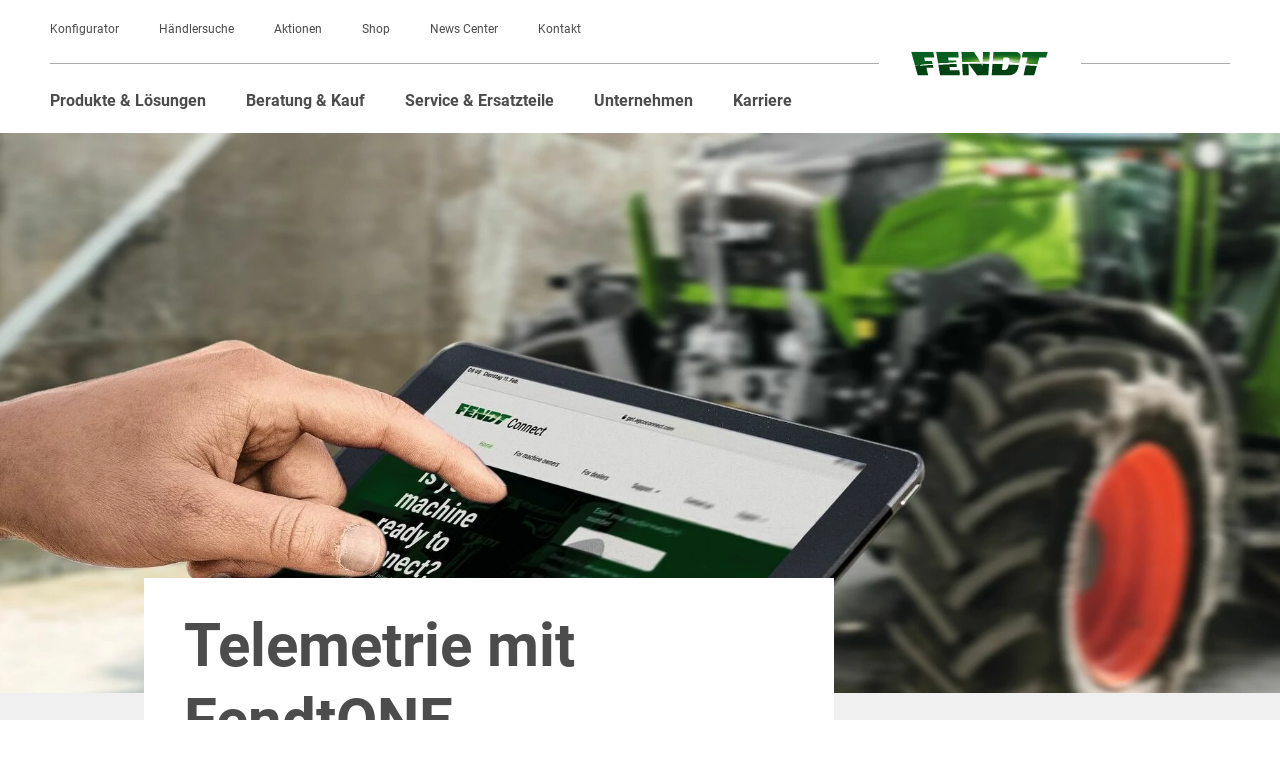

--- FILE ---
content_type: text/html; charset=UTF-8
request_url: https://www.fendt.com/at/smart-farming/telemetrie
body_size: 19043
content:
<!DOCTYPE html>
<html lang="de"
      class="customer-styles"
      data-pagename="Telemetrie mit FendtONE">

  <head>
    <script>
      window.dataLayer = window.dataLayer || [];
      window.dataLayer.push( {"page":{"trafficType":"external","brand":"Fendt","pageType":"Produkte & L\u00f6sungen","pageName":"Telemetrie mit FendtONE","country":"AT","language":"de","environment":"prod","publishedURL":"https:\/\/www.fendt.com\/at\/smart-farming\/telemetrie.html"}} );

      
      var phpSelf =
        "/at/smart-farming__telemetrie.html;";
      if (!phpSelf.includes("404")) {
        document.cookie = "lastValidURL=" +
          "/at/smart-farming__telemetrie.html;"
      }

    </script>
    <!-- Google Tag Manager -->
    <script>
      (function(w, d, s, l, i) {
        w[l] = w[l] || [];
        w[l].push({
          'gtm.start': new Date().getTime(),
          event: 'gtm.js'
        });
        var f = d.getElementsByTagName(s)[0],
          j = d.createElement(s),
          dl = l != 'dataLayer' ? '&l=' + l : '';
        j.async = true;
        j.src = 'https://www.googletagmanager.com/gtm.js?id=' + i + dl;
        f.parentNode.insertBefore(j, f);
      })(window, document, 'script', 'dataLayer', 'GTM-WN9HZHD');

    </script>
    <!-- End Google Tag Manager -->
    <!-- Google Tag Manager -->
      <script>(function(w,d,s,l,i){w[l]=w[l]||[];w[l].push({'gtm.start':new Date().getTime(),event:'gtm.js'});var f=d.getElementsByTagName(s)[0],j=d.createElement(s),dl=l!='dataLayer'?'&l='+l:'';j.async=true;j.src='https://www.googletagmanager.com/gtm.js?id='+i+dl;f.parentNode.insertBefore(j,f);})(window,document,'script','dataLayer','GTM-TLSF5J9');</script>
      <!-- End Google Tag Manager -->
    <title>
            Telemetrie mit FendtONE          </title>
    <!-- Published: 27.01.2026 08:01 //
    GENEVA Page ID: 38917-->
    <meta http-equiv="content-type" content="text/html; charset=utf-8" />
    <meta name="language" content="de" />
    <meta name="author" content="AGCO Fendt" />
    <meta name="copyright" content="Copyright 2026 AGCO GmbH" />
    <meta name="description" content="Dank Telemetrie mit FendtONE haben Sie Ihren Fuhrpark jederzeit und ortsunabhängig im Blick, können ihn optimal analysieren und verwalten.">
    <meta name="keywords" content="">
    <meta name="robots" content="index, follow" />
    <meta name="viewport" content="width=device-width, initial-scale=1.0">
    <meta http-equiv="Cache-Control" content="no-cache">
    <meta http-equiv="expires" content="Tue, 20 Jan 26 08:01:09 +0000">

    <meta property="og:type" content="website" />
    <meta property="og:title" content="Telemetrie mit FendtONE">
    <meta property="og:description" content="Dank Telemetrie mit FendtONE haben Sie Ihren Fuhrpark jederzeit und ortsunabhängig im Blick, können ihn optimal analysieren und verwalten.">

        <link rel="alternate" hreflang="de-AT" href="https://www.fendt.com/at/smart-farming/telemetrie" />
    <link rel="canonical" href="https://www.fendt.com/at/smart-farming/telemetrie" />
    <link rel="prefetch shortcut icon" type="image/x-icon" href="https://www.fendt.com/at/assets/media/layout/favicon.ico" />
    <link rel="prefetch apple-touch-icon-precomposed" href="https://www.fendt.com/at/assets/media/layout/Fendt_Icon_152x152.png" />
    <link rel="icon" type="image/png" sizes="32x32" href="https://www.fendt.com/at/assets/media/layout/favicon-32x32.png">
    <link rel="icon" type="image/png" sizes="16x16" href="https://www.fendt.com/at/assets/media/layout/favicon-16x16.png">

    <link href="https://www.fendt.com/at/assets/css/fonts.css" rel="prefetch stylesheet">

    <link href="https://www.fendt.com/at/assets/css/web-global-min.css?v=1.1.1157" rel="stylesheet" />
<link href="https://www.fendt.com/at/assets/css/web-templates-min.css?v=1.1.1157" rel="stylesheet" />
    <link href="https://www.fendt.com/at/assets/css/font-awesome-7.0.0.css" rel="stylesheet">

    <script>
      window.yt_layer_text = '<b>Für das Laden von YouTube-Instanzen benötigen wir Ihre Einwilligung. </b><br><br>Wir verwenden Tools von Drittanbietern, um YouTube-Instanzen zu laden. Dieser Dienst verwendet Cookies, um Daten über Ihre Aktivitäten zu sammeln. Bitte stimmen Sie den Cookies der Stufe 4 „Karten, Personalisierung und Analysen“ zu, sonst können Sie keine YouTube-Videos sehen.';
      window.yt_layer_more_info = 'Mehr erfahren';
      window.yt_layer_more_info_link = 'https://www.fendt.com/at/datenschutzbestimmungen';
      window.yt_layer_watch_video = 'Cookie Präferenzen öffnen';
      window.gmap_layer_title = 'Zum Laden von Google Maps-Instanzen benötigen wir Ihr Einverständnis.';
      window.gmap_layer_text = 'Wir verwenden Tools von Drittanbietern, um Google Maps-Instanzen zu laden. Dieser Dienst verwendet Cookies, um Daten über Ihre Aktivitäten zu sammeln. Bitte stimmen Sie den Cookies der Stufe 4 &quot;Karten, Personalisierung und Analysen&quot; zu. Andernfalls können Sie Google Maps nicht verwenden.';
      window.gmap_layer_button = 'COOKIE-EINSTELLUNGEN ÖFFNEN';
    </script>
    <script rel="prefetch" type="text/javascript" src="https://www.fendt.com/at/assets/js/vendor.js"></script>
    <script src="https://www.fendt.com/at/assets/js/web-global-min.js?v=1.1.1157" rel="prefetch"></script>
<script src="https://www.fendt.com/at/assets/js/web-templates-min.js?v=1.1.1157" rel="prefetch"></script>

    <svg style="position: absolute; width: 0; height: 0; overflow: hidden;"
         version="1.1"
         xmlns="http://www.w3.org/2000/svg"
         xmlns:xlink="http://www.w3.org/1999/xlink">
      <defs>
        <symbol id="360-icon"
                viewBox="0 0 19.53 19.55">
          <title>360-icon</title>
          <path
                d="M0,9.78H.91a8.84,8.84,0,0,0,4.41,7.67,8.7,8.7,0,0,0,4.44,1.19,8.58,8.58,0,0,0,5.35-1.8L13.75,15.7,18.07,14l-.76,4.59-1.46-1.22a9.48,9.48,0,0,1-6.08,2.13A9.49,9.49,0,0,1,6,18.77a9.67,9.67,0,0,1-5.2-5.2A9.49,9.49,0,0,1,0,9.78ZM1.47,5.5,2.26.92,3.75,2.12A9.34,9.34,0,0,1,9.77,0a9.52,9.52,0,0,1,4.88,1.31,9.77,9.77,0,0,1,3.57,3.56,9.54,9.54,0,0,1,1.32,4.91h-.91a8.84,8.84,0,0,0-4.41-7.67A8.7,8.7,0,0,0,9.77.92a8.41,8.41,0,0,0-5.28,1.8L5.8,3.85ZM3.6,11.94A2.76,2.76,0,0,0,5,12.26a2.07,2.07,0,0,0,1.34-.4,1.25,1.25,0,0,0,.49-1,1,1,0,0,0-.28-.73,1.31,1.31,0,0,0-.73-.36v0a1.06,1.06,0,0,0,.85-1.07,1,1,0,0,0-.4-.81,1.67,1.67,0,0,0-1.1-.33,2.41,2.41,0,0,0-1.38.34L4,8.62a2.12,2.12,0,0,1,.94-.27q.63,0,.63.48a.45.45,0,0,1-.23.42,1,1,0,0,1-.54.13h-.4v.76h.4q.91,0,.91.67a.5.5,0,0,1-.21.42,1,1,0,0,1-.6.16,1.87,1.87,0,0,1-1.06-.27Zm3.8-1.71a2.22,2.22,0,0,0,.47,1.45,1.64,1.64,0,0,0,1.35.57,1.63,1.63,0,0,0,1.21-.48,1.61,1.61,0,0,0,.48-1.17,1.47,1.47,0,0,0-.4-1.09,1.36,1.36,0,0,0-1-.4,1.24,1.24,0,0,0-1,.36h0A1.42,1.42,0,0,1,10,8.38a2.55,2.55,0,0,1,.42,0V7.52H10a2.78,2.78,0,0,0-1.77.67A2.68,2.68,0,0,0,7.4,10.23Zm1.06.31a.74.74,0,0,1,0-.27.7.7,0,0,1,.64-.4.59.59,0,0,1,.5.22.9.9,0,0,1,.17.57,1,1,0,0,1-.16.57.53.53,0,0,1-.45.22.63.63,0,0,1-.54-.26A1.09,1.09,0,0,1,8.46,10.54ZM11.3,9.9a3.25,3.25,0,0,0,.45,1.7,1.42,1.42,0,0,0,1.27.66,1.48,1.48,0,0,0,1.3-.65,3,3,0,0,0,.45-1.74,3.12,3.12,0,0,0-.42-1.7,1.41,1.41,0,0,0-1.28-.66,1.5,1.5,0,0,0-1.32.66A3,3,0,0,0,11.3,9.9Zm1.09,0q0-1.57.64-1.57t.66,1.57q0,1.58-.66,1.58T12.39,9.87Zm2.79-1.46a1,1,0,0,0,.3.71,1.06,1.06,0,0,0,.78.29A1.05,1.05,0,0,0,17,9.12a1,1,0,0,0,.31-.74,1,1,0,0,0-1.06-1,1,1,0,0,0-1.07,1.07Zm.55,0A.57.57,0,0,1,15.88,8a.47.47,0,0,1,.37-.17.46.46,0,0,1,.37.16.59.59,0,0,1,.13.39.55.55,0,0,1-.14.38.47.47,0,0,1-.37.16.5.5,0,0,1-.37-.16A.52.52,0,0,1,15.73,8.38Z" />
        </symbol>
        <symbol id="download"
                viewBox="0 0 29.45 63.69">
          <title>download</title>
          <path
                d="M13.94,52.15,0,38.07l1.69-1.6L14.76,49.69,27.83,36.48l1.62,1.6L15.58,52.15l-.82.75ZM0,56.39v7.3H29.45v-7.3ZM16,0H13.46V43.79H16Z" />
        </symbol>
        <symbol id="arrow"
                viewBox="0 0 7.89 14.34">
          <title>left-arrow</title>
          <path d="M0,7.17,7.17,0l.72.67L1.37,7.17l6.52,6.5-.72.67Z" />
        </symbol>
        <symbol id="doublearrow"
                viewBox="0 0 16.12 14.11">
          <title>left-doublearrow</title>
          <path d="M0,7.05,7.11,0l.58.61L1.19,7.05l6.5,6.44-.58.61Zm8.43,0L15.54,0l.58.61L9.62,7.05l6.5,6.44-.58.61Z" />
        </symbol>
        <symbol id="nav-dot"
                viewBox="0 0 14.66 14.66">
          <title>nav-dot</title>
          <path
                d="M0,7.32A7.25,7.25,0,0,1,1,3.59,7.09,7.09,0,0,1,3.66.95,7.32,7.32,0,0,1,7.32,0a7.31,7.31,0,0,1,6.35,3.64,7.18,7.18,0,0,1,1,3.68,7.18,7.18,0,0,1-1,3.68A7.31,7.31,0,0,1,11,13.67a7.18,7.18,0,0,1-3.68,1,7.06,7.06,0,0,1-5.2-2.12A7.1,7.1,0,0,1,0,7.32Z" />
        </symbol>
        <symbol id="pdf-icon"
                viewBox="0 0 21.83 30.54">
          <title>pdf-icon</title>
          <path
                d="M0,30.54V8.44H8.46V0h31.83V30.54ZM1.43,7,7.05,1.42V7ZM2.51,20.4H4.34V18.06h.21l.25,0a3.28,3.28,0,0,0,2.25-.7,2.15,2.15,0,0,0,.67-1.71A2,2,0,0,0,7,14a3.68,3.68,0,0,0-2.21-.54,20.33,20.33,0,0,0-2.25.15Zm1.83-3.74V14.91a2.75,2.75,0,0,1,.55,0q1,0,1,.85a.85.85,0,0,1-.32.69,1.29,1.29,0,0,1-.84.26A1.72,1.72,0,0,1,4.34,16.66Zm3.94,3.68a11.55,11.55,0,0,0,1.83.13,5.26,5.26,0,0,0,3.24-.83,3.44,3.44,0,0,0,1.19-2.83,3,3,0,0,0-1.25-2.62,4.73,4.73,0,0,0-2.82-.7,15.06,15.06,0,0,0-2.19.15ZM10.11,19l0-4a1.88,1.88,0,0,1,.55-.06,1.88,1.88,0,0,1,1.38.51,2,2,0,0,1,.51,1.48A2.1,2.1,0,0,1,12,18.48a2.15,2.15,0,0,1-1.51.51A1.87,1.87,0,0,1,10.11,19Zm5.34,1.43h1.83V17.77H19.7V16.31H17.28V15h3.56V13.54h-4.4Z" />
        </symbol>
        <symbol id="rss-icon"
                viewBox="0 0 700 700">
            <title>rss-icon</title>
            <style type="text/css">
                  .st0{fill:#005E1D;}
            </style>
            <path class="st0" d="M84.8,539.3C42,539.3,7.1,574.2,7.1,617s34.9,77.7,77.7,77.7s77.7-34.9,77.7-77.7S127.7,539.3,84.8,539.3z"/>
            <path class="st0" d="M25.3,315.5c-9.5,0-17.2,7.7-17.2,17.2v103.4c0,9.5,7.7,17.2,17.2,17.2c123.6,0,224.1,100.5,224.1,224.1
                  c0,9.5,7.7,17.2,17.2,17.2h103.4c9.5,0,17.2-7.7,17.2-17.2C387.3,477.9,224.9,315.5,25.3,315.5z"/>
            <path class="st0" d="M25.3,5.3C15.8,5.3,8.1,13,8.1,22.5v137.9c0,9.5,7.7,17.2,17.2,17.2c275.6,0,499.9,224.3,499.9,499.9
                  c0,9.5,7.7,17.2,17.2,17.2h137.9c9.5,0,17.2-7.7,17.2-17.2C697.6,306.8,396,5.3,25.3,5.3z"/>
        </symbol>
        <symbol id="search-icon"
                viewBox="0 0 14.66 14.66">
          <title>search-icon</title>
          <path
                d="M0,5.65a5.43,5.43,0,0,1,1.66-4A5.49,5.49,0,0,1,5.68,0a5.45,5.45,0,0,1,4,1.66,5.45,5.45,0,0,1,1.66,4,5.73,5.73,0,0,1-.83,3l4.16,4.16-1.83,1.86L8.63,10.47a5.31,5.31,0,0,1-3,.85,5.49,5.49,0,0,1-4-1.65A5.45,5.45,0,0,1,0,5.65Zm2.65-3a4.13,4.13,0,0,0-1.25,3,4.11,4.11,0,0,0,1.25,3,4.13,4.13,0,0,0,3,1.25,4.1,4.1,0,0,0,3-1.25,4.12,4.12,0,0,0,1.25-3,4.12,4.12,0,0,0-1.25-3,4.11,4.11,0,0,0-3-1.25A4.11,4.11,0,0,0,2.65,2.63Z" />
        </symbol>
        <symbol id="spot-icon"
                viewBox="0 0 1133.96 1134.02"
                xmlns="http://www.w3.org/2000/svg">
          <title>spot-icon</title>
          <path class="ast0"
                d="M680.7 633.5c-6.32 17.33-14.97 34.14-25.63 52.41 19.87-7.45 36.7-22.32 48.74-40.42 12.18-18.12 19.24-39.78 20.92-61.71 1.68-21.95-1.96-44.3-10.73-64.14-8.78-19.79-22.5-37.22-40.14-48.53 7.96 19.32 13.84 37.5 17 55.79 3.22 18.22 3.95 36.29 2.18 54.1-1.83 17.82-6.11 35.21-12.34 52.5z"
                fill="none" />
          <path class="ast1"
                d="M567.03 0C253.88 0 0 253.88 0 567.03 0 689.74 32.73 795.21 99 888l186.93-155.79 11.03 13.15 39.85-34.01c-69.33-112.82-47.44-262.85 56.98-350.47 114.82-96.36 286.63-81.27 382.93 33.49 96.36 114.82 81.39 286.63-33.44 382.99-104.42 87.62-255.94 83.16-355.04-4.74l-39.85 34.07 11.03 13.09-185.9 155.46c89.1 85.9 206.25 142.9 336.35 155.91 18.8 1.89 37.84 2.86 57.15 2.86 19.32 0 38.35-.97 57.15-2.86C910.47 1102.51 1134 860.86 1134 567.03 1134 253.88 880.18 0 567.03 0z"
                fill="#07601f" />
          <path class="ast0"
                d="M713.99 519.63c-8.78-19.79-22.5-37.22-40.14-48.53 7.96 19.32 13.84 37.5 17 55.79 3.22 18.22 3.95 36.29 2.18 54.1-1.82 17.82-6.09 35.21-12.32 52.5-6.32 17.33-14.97 34.14-25.63 52.41 19.87-7.45 36.7-22.32 48.74-40.42 12.18-18.12 19.24-39.78 20.92-61.71 1.67-21.94-1.98-44.29-10.75-64.14z"
                fill="none" />
          <path class="ast1"
                d="M724.2 438.43c-72.07-85.85-200.5-97.05-286.34-25.03-85.85 72.07-97.11 200.5-25.09 286.4 72.07 85.9 200.55 97.11 286.4 25.03s97.1-200.5 25.03-286.4zm-20.39 207.06c-12.04 18.1-28.87 32.97-48.74 40.42 10.66-18.27 19.31-35.08 25.63-52.41 6.23-17.29 10.5-34.67 12.32-52.5 1.77-17.81 1.04-35.89-2.18-54.1-3.15-18.29-9.04-36.48-17-55.79 17.64 11.3 31.36 28.74 40.14 48.53 8.77 19.84 12.41 42.19 10.73 64.14-1.66 21.93-8.72 43.59-20.9 61.71z"
                fill="#07601f" />
        </symbol>
        <symbol id="subnavi-icon"
                viewBox="0 0 30.54 11.87">
          <title>subnavi-icon</title>
          <path d="M0,3.82V0H3.82V3.82Zm0,8.05V8.05H3.82v3.82ZM7.4,3.82V0H30.54V3.82Zm0,8.05V8.05H30.54v3.82Z" />
        </symbol>
        <symbol id="close-icon"
                viewBox="0 0 30.54 11.87">
          <title>close-icon</title>
          <path
                d="M21,2.11l-8.37,8.37L21,18.84,18.84,21l-8.37-8.37L2.11,21,0,18.84l8.37-8.37L0,2.11,2.11,0l8.37,8.37L18.84,0Z" />
        </symbol>
        <symbol id="info-icon"
                viewBox="0 0 60 60">
          <title>info-icon</title>
          <path
                d="M29.25,4.69A24.56,24.56,0,1,1,4.69,29.25,24.58,24.58,0,0,1,29.25,4.69m0-4.69A29.25,29.25,0,1,0,58.5,29.25,29.25,29.25,0,0,0,29.25,0Z" />
          <path d="M24.63,14.69a4.11,4.11,0,0,1,4.16-4.08,4,4,0,0,1,4.08,4.08,4.12,4.12,0,0,1-8.24,0Z" />
          <path
                d="M32.73,40.62V21.13H21.85v3.26c3.52.43,3.92.64,3.92,4.43v11.8c0,4.08-.48,4.36-4.4,4.72v1.79H37.13V45.34C33.13,45,32.73,44.69,32.73,40.62Z" />
        </symbol>
      </defs>
    </svg>
    
        <meta name="country_abbreviation"
          content="AUT" />

    <style>
      :root {
        --vw100: 100vw;
      }

    </style>
      <!-- Rich snippets for local-business -->
      <script type="application/ld+json">
            {
                  "@context": "https://schema.org",
                  "@type": "Organization",
                  "image": [
                        "https://www.fendt.com/de/assets/media/layout/FENDT_Horizont_MAIN.svg"
                  ],
                  "name": "AGCO GmbH, Fendt-Marketing",
                  "address": {
                  "@type": "PostalAddress",
                  "streetAddress": "Johann-Georg-Fendt-Straße 4",
                  "addressLocality": "Marktoberdorf",
                  "addressRegion": "Bavaria",
                  "postalCode": "87616",
                  "addressCountry": "DE"
                  },
                  "url": "https://www.fendt.com/",
                  "telephone": "+4908342770"
            }
      </script>
  </head>

  <body>

    <div id="consent_blackbar"></div>

    <script async="async" src='https://consent.trustarc.com/notice?domain=agco_fendt.com&c=teconsent&js=nj&noticeType=bb&crossorigin=""&text=true&gtm=1&pn=1&pcookie'></script>

        <!-- Google Tag Manager (noscript) -->
        <noscript><iframe src="https://www.googletagmanager.com/ns.html?id=GTM-TLSF5J9"height="0" width="0" style="display:none;visibility:hidden"></iframe></noscript>
        <!-- End Google Tag Manager (noscript) -->
    <div class="nav-background-layer"></div>

    
    <div id=""
         class="container-fluid">

      <header class="header2023">

  <div class="top-country-banner" id="countryBanner">
    <div class="top-country-banner__inner">
      <div class="top-country-banner__text">
              </div>
      <a class="top-country-banner__cta" href="https://www.fendt.com/choose_country" rel="nofollow">
        Country Selection <span class="symbol_raquo" aria-hidden="true">
          <svg xmlns="http://www.w3.org/2000/svg" width="19.374" height="12.374" viewBox="0 0 19.374 12.374">
            <g id="Gruppe_2" data-name="Gruppe 2" transform="translate(-516.407 -4844.369)">
              <path id="Pfad_217" data-name="Pfad 217" d="M5041.857,6979.056v8h-8" transform="translate(-7978.005 3475.093) rotate(-45)" fill="none" stroke="#fff" stroke-width="1.5"/>
              <path id="Pfad_218" data-name="Pfad 218" d="M5041.857,6979.056v8h-8" transform="translate(-7971.005 3475.093) rotate(-45)" fill="none" stroke="#fff" stroke-width="1.5"/>
            </g>
          </svg>
        </span>
      </a>
      <button class="top-country-banner__close" aria-label="Close">
        <svg id="close" xmlns="http://www.w3.org/2000/svg" width="16" height="16" viewBox="0 0 16 16">
          <path id="Pfad_840" data-name="Pfad 840" d="M15.707.293a1,1,0,0,1,0,1.414l-14,14A1,1,0,0,1,.293,14.293l14-14A1,1,0,0,1,15.707.293Z" transform="translate(0 0)" fill="#fff" fill-rule="evenodd"/>
          <path id="Pfad_841" data-name="Pfad 841" d="M15.707,15.707a1,1,0,0,1-1.414,0l-14-14A1,1,0,0,1,1.707.293l14,14A1,1,0,0,1,15.707,15.707Z" transform="translate(0 0)" fill="#fff" fill-rule="evenodd"/>
        </svg>
      </button>
    </div>
  </div>

<script>
(function () {
  var banner = document.getElementById('countryBanner');
  if (!banner) return;

  var meta = document.querySelector('meta[name="country_abbreviation"]');
  var abbr = (meta && meta.getAttribute('content') || '').toUpperCase();

  function getCookie(name){
    var m = document.cookie.match(new RegExp('(?:^|; )' + name.replace(/[-.$?*|{}()[\]\\/+^]/g, '\\$&') + '=([^;]*)'));
    return m ? decodeURIComponent(m[1]) : null;
  }

  if (abbr !== 'INT' || getCookie('show_country_banner') === 'false') {
    banner.remove();
    document.documentElement.style.setProperty('--banner-offset','0px');
    return;
  }

  // Show banner and push page down
  banner.style.display = '';
  function setOffset(){
    document.documentElement.style.setProperty('--banner-offset', banner.getBoundingClientRect().height + 'px');
  }
  setOffset();
  window.addEventListener('resize', setOffset);
  if (document.fonts && document.fonts.ready) document.fonts.ready.then(setOffset);

  // Close sets cookie=false
  var closeBtn = banner.querySelector('.top-country-banner__close');
  if (closeBtn) {
    closeBtn.addEventListener('click', function () {
      banner.remove();
      document.documentElement.style.setProperty('--banner-offset', '0px');
      var host = location.hostname.replace(/^[^.]+(?=\.)/, '');
      document.cookie = [
        "show_country_banner=false",
        "Path=/",
        "Domain=" + host,
        "Max-Age=" + (360*86400),
        "SameSite=Lax",
        (location.protocol === 'https:' ? "Secure" : "")
      ].filter(Boolean).join("; ");
    });
  }
})();
</script>


<div class="country-selection-spacer"></div>

  <a href="javascript:void(0)" class="skip-link skip-link-main-content">Skip to main content</a>
  <a href="javascript:void(0)" class="skip-link skip-link-main-nav">Skip to main navigation</a>
  <a href="javascript:void(0)" class="skip-link skip-link-page-nav">Skip to page navigation</a>
  <a href="javascript:void(0)" class="skip-link skip-link-footer">Skip to footer</a>
  <div class="meta-navigation">
    <ul class="meta-nav-inner">
                  <li class="meta-nav-item"><a href="https://cpq.agcocorp.com/fendt/customer/de_at/wholegoods/products" target="_blank" class="" >Konfigurator</a></li>
                  <li class="meta-nav-item"><a href="https://locator.agcocorp.com/Fendt/de_at.html?brand_color=%23005e1d" target="_blank" class="" >Händlersuche</a></li>
                  <li class="meta-nav-item"><a href="https://www.fendt.com/at/beratung-kauf/angebote-aktionen"  class="" >Aktionen</a></li>
                  <li class="meta-nav-item"><a href="https://shop.fendt.com/de" target="_blank" class="" >Shop</a></li>
                  <li class="meta-nav-item"><a href="https://www.fendt.com/at/news-center"  class="" >News Center</a></li>
                  <li class="meta-nav-item"><a href="https://www.fendt.com/at/kontakt"  class="" >Kontakt</a></li>
          </ul>
  </div>
  <div class="logo-area">
        <a href="https://www.fendt.com/at/" class="logo"><img src="https://www.fendt.com/at/assets/media/layout/FENDT_Horizont_MAIN.svg" alt="Fendt Logo" /></a>
    <div class="burger" tabindex="0"></div>
  </div>
  <nav class="navigation2023">
    <div class="navigation2023-inner">
      <div class="main-navigation">
        

<ul class="desktop-first nav-level-one-item products nav-level-wrapper" role="menuitem" role="menu" tabindex="0" aria-expanded="false" aria-label="Produkte & Lösungen">
<li aria-haspopup="true">
  <a href="javascript:void(0);" class="nav-item" tabindex="-1">Produkte & Lösungen</a>
  <div class="nav-level-four-meta-data">
    </div>
    <div class="desktop-flyout nav-level-two">
    <ul class="desktop-flyout-inner" role="menu">

              <li class="nav-level-two-item nav-level-wrapper">
          <a href="javascript:void(0);" class="nav-item" role="menuitem">Landmaschinen</a>

                    <div class="nav-level-three">

            <a href="javascript:void(0)" class="nav-item nav-back"><span>zurück</span></a>
            <a href="https://www.fendt.com/at/landmaschinen" class="nav-item nav-back-to-overview" data-url="https://www.fendt.com/at/landmaschinen">zur Übersicht</a>

            <ul class="nav-level-three-inner nav-inner" role="menu">
                              <li class="nav-level-three-column">
                                  <div class="nav-level-three-item nav-level-wrapper">
                    <a href="https://www.fendt.com/at/landmaschinen/traktoren" role="menuitem" class="nav-item">Traktoren</a>
                    <div class="nav-level-four-meta-data">
                                        </div>
                                        <div class="nav-level-four">
                      <ul class="nav-level-four-inner nav-inner" role="menu">
                                                  <li class="nav-level-four-item nav-level-wrapper">
                            <a href="https://www.fendt.com/at/landmaschinen/traktoren/fendt-1100-vario-mt" class="nav-item" role="menuitem">Fendt 1100 Vario MT</a>
                            <div class="nav-level-four-meta-data">
                                                          <picture>
                                <source loading="lazy" class="image" alt="Fendt 1100 Vario MT" title="Fendt 1100 Vario MT" draggable="false" srcset="https://www.fendt.com/at/images/6421914f73d38b247343ce67_1683107951_web_de-AT.webp" type="image/webp">
                                <img loading="lazy" alt="Fendt 1100 Vario MT" class="image" title="Fendt 1100 Vario MT" src="https://www.fendt.com/at/images/6421914f73d38b247343ce67_1683107951_web_de-AT.png">
                              </picture>
                              <div class="content">
                                                              <div class="nav-headline">Fendt 1100 Vario MT</div>
                                                                                            <div class="ps-row">ab 376 kW / 511 PS bis 495 kW / 673 PS</div>
                                                            </div>
                                                        </div>
                          </li>
                                                  <li class="nav-level-four-item nav-level-wrapper">
                            <a href="https://www.fendt.com/at/landmaschinen/traktoren/fendt-1000-vario-gen4" class="nav-item" role="menuitem">Fendt 1000 Vario Gen4</a>
                            <div class="nav-level-four-meta-data">
                                                          <picture>
                                <source loading="lazy" class="image" alt="Fendt 1000 Vario Gen4" title="Fendt 1000 Vario Gen4" draggable="false" srcset="https://www.fendt.com/at/images/68a6f694633eb4a6b40036ff_1761050595_web_de-AT.webp" type="image/webp">
                                <img loading="lazy" alt="Fendt 1000 Vario Gen4" class="image" title="Fendt 1000 Vario Gen4" src="https://www.fendt.com/at/images/68a6f694633eb4a6b40036ff_1761050595_web_de-AT.png">
                              </picture>
                              <div class="content">
                                                              <div class="nav-headline">Fendt 1000 Vario Gen4</div>
                                                                                            <div class="ps-row">ab 313 kW / 426 PS bis 405 kW / 550 PS</div>
                                                            </div>
                                                        </div>
                          </li>
                                                  <li class="nav-level-four-item nav-level-wrapper">
                            <a href="https://www.fendt.com/at/landmaschinen/traktoren/fendt-1000-vario" class="nav-item" role="menuitem">Fendt 1000 Vario</a>
                            <div class="nav-level-four-meta-data">
                                                          <picture>
                                <source loading="lazy" class="image" alt="Fendt 1000 Vario" title="Fendt 1000 Vario" draggable="false" srcset="https://www.fendt.com/at/images/642191234bed936f60101699_1679921443_web_de-AT.webp" type="image/webp">
                                <img loading="lazy" alt="Fendt 1000 Vario" class="image" title="Fendt 1000 Vario" src="https://www.fendt.com/at/images/642191234bed936f60101699_1679921443_web_de-AT.jpg">
                              </picture>
                              <div class="content">
                                                              <div class="nav-headline">Fendt 1000 Vario</div>
                                                                                            <div class="ps-row">ab 291 kW / 396 PS bis 380 kW / 517 PS</div>
                                                            </div>
                                                        </div>
                          </li>
                                                  <li class="nav-level-four-item nav-level-wrapper">
                            <a href="https://www.fendt.com/at/landmaschinen/traktoren/fendt-900-vario-mt" class="nav-item" role="menuitem">Fendt 900 Vario MT</a>
                            <div class="nav-level-four-meta-data">
                                                          <picture>
                                <source loading="lazy" class="image" alt="Fendt 900 Vario MT" title="Fendt 900 Vario MT" draggable="false" srcset="https://www.fendt.com/at/images/642181544bed936f6010168f_1679917396_web_de-AT.webp" type="image/webp">
                                <img loading="lazy" alt="Fendt 900 Vario MT" class="image" title="Fendt 900 Vario MT" src="https://www.fendt.com/at/images/642181544bed936f6010168f_1679917396_web_de-AT.jpg">
                              </picture>
                              <div class="content">
                                                              <div class="nav-headline">Fendt 900 Vario MT</div>
                                                                                            <div class="ps-row">ab 279 kW / 380 PS bis 317 kW / 431 PS</div>
                                                            </div>
                                                        </div>
                          </li>
                                                  <li class="nav-level-four-item nav-level-wrapper">
                            <a href="https://www.fendt.com/at/landmaschinen/traktoren/fendt-900-vario" class="nav-item" role="menuitem">Fendt 900 Vario</a>
                            <div class="nav-level-four-meta-data">
                                                          <picture>
                                <source loading="lazy" class="image" alt="Fendt 900 Vario" title="Fendt 900 Vario" draggable="false" srcset="https://www.fendt.com/at/images/6421909b3e6133689469cde5_1679921307_web_de-AT.webp" type="image/webp">
                                <img loading="lazy" alt="Fendt 900 Vario" class="image" title="Fendt 900 Vario" src="https://www.fendt.com/at/images/6421909b3e6133689469cde5_1679921307_web_de-AT.jpg">
                              </picture>
                              <div class="content">
                                                              <div class="nav-headline">Fendt 900 Vario</div>
                                                                                            <div class="ps-row">ab 217 kW / 296 PS bis 305 kW / 415 PS</div>
                                                            </div>
                                                        </div>
                          </li>
                                                  <li class="nav-level-four-item nav-level-wrapper">
                            <a href="https://www.fendt.com/at/landmaschinen/traktoren/fendt-800-vario" class="nav-item" role="menuitem">Fendt 800 Vario Gen5</a>
                            <div class="nav-level-four-meta-data">
                                                          <picture>
                                <source loading="lazy" class="image" alt="Fendt 800 Vario Gen5" title="Fendt 800 Vario Gen5" draggable="false" srcset="https://www.fendt.com/at/images/68a6f8c8633eb4a6b4003702_1755773129_web_de-AT.webp" type="image/webp">
                                <img loading="lazy" alt="Fendt 800 Vario Gen5" class="image" title="Fendt 800 Vario Gen5" src="https://www.fendt.com/at/images/68a6f8c8633eb4a6b4003702_1755773129_web_de-AT.png">
                              </picture>
                              <div class="content">
                                                              <div class="nav-headline">Fendt 800 Vario Gen5</div>
                                                                                            <div class="ps-row">ab 208 kW / 283 PS bis 252 kW / 343 PS</div>
                                                            </div>
                                                        </div>
                          </li>
                                                  <li class="nav-level-four-item nav-level-wrapper">
                            <a href="https://www.fendt.com/at/landmaschinen/traktoren/fendt-700-vario-gen7" class="nav-item" role="menuitem">Fendt 700 Vario Gen7.1</a>
                            <div class="nav-level-four-meta-data">
                                                          <picture>
                                <source loading="lazy" class="image" alt="Fendt 700 Vario Gen7.1" title="Fendt 700 Vario Gen7.1" draggable="false" srcset="https://www.fendt.com/at/images/64218f093e6133689469cde2_1679920906_web_de-AT.webp" type="image/webp">
                                <img loading="lazy" alt="Fendt 700 Vario Gen7.1" class="image" title="Fendt 700 Vario Gen7.1" src="https://www.fendt.com/at/images/64218f093e6133689469cde2_1679920906_web_de-AT.jpg">
                              </picture>
                              <div class="content">
                                                              <div class="nav-headline">Fendt 700 Vario Gen7.1</div>
                                                                                            <div class="ps-row">ab 149 kW / 203 PS bis 223 kW / 303 PS</div>
                                                            </div>
                                                        </div>
                          </li>
                                                  <li class="nav-level-four-item nav-level-wrapper">
                            <a href="https://www.fendt.com/at/landmaschinen/traktoren/fendt-700-vario-gen6" class="nav-item" role="menuitem">Fendt 700 Vario Gen6</a>
                            <div class="nav-level-four-meta-data">
                                                          <picture>
                                <source loading="lazy" class="image" alt="Fendt 700 Vario Gen6" title="Fendt 700 Vario Gen6" draggable="false" srcset="https://www.fendt.com/at/images/64218f894bed936f60101697_1683109485_web_de-AT.webp" type="image/webp">
                                <img loading="lazy" alt="Fendt 700 Vario Gen6" class="image" title="Fendt 700 Vario Gen6" src="https://www.fendt.com/at/images/64218f894bed936f60101697_1683109485_web_de-AT.png">
                              </picture>
                              <div class="content">
                                                              <div class="nav-headline">Fendt 700 Vario Gen6</div>
                                                                                            <div class="ps-row">ab 106 kW / 144 PS bis 174 kW / 237 PS</div>
                                                            </div>
                                                        </div>
                          </li>
                                                  <li class="nav-level-four-item nav-level-wrapper">
                            <a href="https://www.fendt.com/at/landmaschinen/traktoren/fendt-600-vario" class="nav-item" role="menuitem">Fendt 600 Vario</a>
                            <div class="nav-level-four-meta-data">
                                                          <picture>
                                <source loading="lazy" class="image" alt="Fendt 600 Vario" title="Fendt 600 Vario" draggable="false" srcset="https://www.fendt.com/at/images/65142381d03f2767b5751c34_1695818625_web_de-AT.webp" type="image/webp">
                                <img loading="lazy" alt="Fendt 600 Vario" class="image" title="Fendt 600 Vario" src="https://www.fendt.com/at/images/65142381d03f2767b5751c34_1695818625_web_de-AT.jpg">
                              </picture>
                              <div class="content">
                                                              <div class="nav-headline">Fendt 600 Vario</div>
                                                                                            <div class="ps-row">von 110 kW / 149 PS bis 154 kW / 224 PS</div>
                                                            </div>
                                                        </div>
                          </li>
                                                  <li class="nav-level-four-item nav-level-wrapper">
                            <a href="https://www.fendt.com/at/landmaschinen/traktoren/fendt-500-vario-gen4" class="nav-item" role="menuitem">Fendt 500 Vario Gen4</a>
                            <div class="nav-level-four-meta-data">
                                                          <picture>
                                <source loading="lazy" class="image" alt="Fendt 500 Vario Gen4" title="Fendt 500 Vario Gen4" draggable="false" srcset="https://www.fendt.com/at/images/68a6ff51633eb4a6b40037f2_1755774802_web_de-AT.webp" type="image/webp">
                                <img loading="lazy" alt="Fendt 500 Vario Gen4" class="image" title="Fendt 500 Vario Gen4" src="https://www.fendt.com/at/images/68a6ff51633eb4a6b40037f2_1755774802_web_de-AT.png">
                              </picture>
                              <div class="content">
                                                              <div class="nav-headline">Fendt 500 Vario Gen4</div>
                                                                                            <div class="ps-row">ab 106 kW / 128 PS bis 144 kW / 174 PS</div>
                                                            </div>
                                                        </div>
                          </li>
                                                  <li class="nav-level-four-item nav-level-wrapper">
                            <a href="https://www.fendt.com/at/landmaschinen/traktoren/fendt-500-vario" class="nav-item" role="menuitem">Fendt 500 Vario Gen3</a>
                            <div class="nav-level-four-meta-data">
                                                          <picture>
                                <source loading="lazy" class="image" alt="Fendt 500 Vario Gen3" title="Fendt 500 Vario Gen3" draggable="false" srcset="https://www.fendt.com/at/images/6421900a3e6133689469cde3_1758174744_web_de-AT.webp" type="image/webp">
                                <img loading="lazy" alt="Fendt 500 Vario Gen3" class="image" title="Fendt 500 Vario Gen3" src="https://www.fendt.com/at/images/6421900a3e6133689469cde3_1758174744_web_de-AT.jpg">
                              </picture>
                              <div class="content">
                                                              <div class="nav-headline">Fendt 500 Vario</div>
                                                                                            <div class="ps-row">ab 91 kW / 124 PS bis 120 kW / 163 PS</div>
                                                            </div>
                                                        </div>
                          </li>
                                                  <li class="nav-level-four-item nav-level-wrapper">
                            <a href="https://www.fendt.com/at/landmaschinen/traktoren/fendt-300-vario-gen5" class="nav-item" role="menuitem">Fendt 300 Vario Gen5</a>
                            <div class="nav-level-four-meta-data">
                                                          <picture>
                                <source loading="lazy" class="image" alt="Fendt 300 Vario Gen5" title="Fendt 300 Vario Gen5" draggable="false" srcset="https://www.fendt.com/at/images/68a71eb45db6fcd9860ed243_1755782836_web_de-AT.webp" type="image/webp">
                                <img loading="lazy" alt="Fendt 300 Vario Gen5" class="image" title="Fendt 300 Vario Gen5" src="https://www.fendt.com/at/images/68a71eb45db6fcd9860ed243_1755782836_web_de-AT.png">
                              </picture>
                              <div class="content">
                                                              <div class="nav-headline">Fendt 300 Vario Gen5</div>
                                                                                            <div class="ps-row">ab 83 kW / 113 PS bis 112 kW / 152 PS</div>
                                                            </div>
                                                        </div>
                          </li>
                                                  <li class="nav-level-four-item nav-level-wrapper">
                            <a href="https://www.fendt.com/at/landmaschinen/traktoren/fendt-300-vario" class="nav-item" role="menuitem">Fendt 300 Vario Gen4</a>
                            <div class="nav-level-four-meta-data">
                                                          <picture>
                                <source loading="lazy" class="image" alt="Fendt 300 Vario Gen4" title="Fendt 300 Vario Gen4" draggable="false" srcset="https://www.fendt.com/at/images/64219030730231159102fa0c_1679921200_web_de-AT.webp" type="image/webp">
                                <img loading="lazy" alt="Fendt 300 Vario Gen4" class="image" title="Fendt 300 Vario Gen4" src="https://www.fendt.com/at/images/64219030730231159102fa0c_1679921200_web_de-AT.jpg">
                              </picture>
                              <div class="content">
                                                              <div class="nav-headline">Fendt 300 Vario</div>
                                                                                            <div class="ps-row">ab 83 kW / 113 PS bis 112 kW / 152 PS</div>
                                                            </div>
                                                        </div>
                          </li>
                                                  <li class="nav-level-four-item nav-level-wrapper">
                            <a href="https://www.fendt.com/at/landmaschinen/traktoren/fendt-200-vario" class="nav-item" role="menuitem">Fendt 200 Vario</a>
                            <div class="nav-level-four-meta-data">
                                                          <picture>
                                <source loading="lazy" class="image" alt="Fendt 200 Vario" title="Fendt 200 Vario" draggable="false" srcset="https://www.fendt.com/at/images/6421811e9cd9382c6b5b287e_1679917342_web_de-AT.webp" type="image/webp">
                                <img loading="lazy" alt="Fendt 200 Vario" class="image" title="Fendt 200 Vario" src="https://www.fendt.com/at/images/6421811e9cd9382c6b5b287e_1679917342_web_de-AT.jpg">
                              </picture>
                              <div class="content">
                                                              <div class="nav-headline">Fendt 200 Vario</div>
                                                                                            <div class="ps-row">ab 58 kW / 79 PS bis 91 kW / 124 PS</div>
                                                            </div>
                                                        </div>
                          </li>
                                                  <li class="nav-level-four-item nav-level-wrapper">
                            <a href="https://www.fendt.com/at/landmaschinen/traktoren/fendt-200-vfp-vario" class="nav-item" role="menuitem">Fendt 200 VFP Vario</a>
                            <div class="nav-level-four-meta-data">
                                                          <picture>
                                <source loading="lazy" class="image" alt="Fendt 200 VFP Vario" title="Fendt 200 VFP Vario" draggable="false" srcset="" type="image/webp">
                                <img loading="lazy" alt="Fendt 200 VFP Vario" class="image" title="Fendt 200 VFP Vario" src="https://www.fendt.com/at/images/654d1b85ff57a82794651b97_1699552650_web_de-AT.jpeg">
                              </picture>
                              <div class="content">
                                                              <div class="nav-headline">Fendt 200 V/F/P Vario</div>
                                                                                            <div class="ps-row">ab 58 kW / 79 PS bis 91 kW / 124 PS</div>
                                                            </div>
                                                        </div>
                          </li>
                                              </ul>
                    </div>
                    
                  </div>
                                  <div class="nav-level-three-item nav-level-wrapper">
                    <a href="https://www.fendt.com/at/landmaschinen/fendt-e-traktoren" role="menuitem" class="nav-item">e-Traktoren</a>
                    <div class="nav-level-four-meta-data">
                                        </div>
                                        <div class="nav-level-four">
                      <ul class="nav-level-four-inner nav-inner" role="menu">
                                                  <li class="nav-level-four-item nav-level-wrapper">
                            <a href="https://www.fendt.com/at/landmaschinen/e-traktoren/fendt-e100vario" class="nav-item" role="menuitem">Fendt e100 Vario</a>
                            <div class="nav-level-four-meta-data">
                                                          <picture>
                                <source loading="lazy" class="image" alt="Fendt e100 Vario" title="Fendt e100 Vario" draggable="false" srcset="https://www.fendt.com/at/images/66ead6460c142d4868576ea4_1726667807_web_de-AT.webp" type="image/webp">
                                <img loading="lazy" alt="Fendt e100 Vario" class="image" title="Fendt e100 Vario" src="https://www.fendt.com/at/images/66ead6460c142d4868576ea4_1726667807_web_de-AT.png">
                              </picture>
                              <div class="content">
                                                              <div class="nav-headline">Fendt e100 Vario</div>
                                                                                            <div class="ps-row">ab 50 kW / 68 PS bis 66 kW / 90 PS</div>
                                                            </div>
                                                        </div>
                          </li>
                                                  <li class="nav-level-four-item nav-level-wrapper">
                            <a href="https://www.fendt.com/at/landmaschinen/e-traktoren/fendt-e100-v-vario" class="nav-item" role="menuitem">Fendt e100 V Vario</a>
                            <div class="nav-level-four-meta-data">
                                                          <picture>
                                <source loading="lazy" class="image" alt="Fendt e100 V Vario" title="Fendt e100 V Vario" draggable="false" srcset="" type="image/webp">
                                <img loading="lazy" alt="Fendt e100 V Vario" class="image" title="Fendt e100 V Vario" src="https://www.fendt.com/at/images/6532864d817e4f16640c3969_1699552254_web_de-AT.jpeg">
                              </picture>
                              <div class="content">
                                                              <div class="nav-headline">Fendt e100 V Vario</div>
                                                                                            <div class="ps-row">55 kW / 75 PS</div>
                                                            </div>
                                                        </div>
                          </li>
                                              </ul>
                    </div>
                    
                  </div>
                                </li>

                              <li class="nav-level-three-column">
                                  <div class="nav-level-three-item nav-level-wrapper">
                    <a href="https://www.fendt.com/at/landmaschinen/fendt-cargo" role="menuitem" class="nav-item">Frontlader</a>
                    <div class="nav-level-four-meta-data">
                                        </div>
                                        <div class="nav-level-four">
                      <ul class="nav-level-four-inner nav-inner" role="menu">
                                                  <li class="nav-level-four-item nav-level-wrapper">
                            <a href="https://www.fendt.com/at/landmaschinen/fendt-cargo" class="nav-item" role="menuitem">Fendt Cargo</a>
                            <div class="nav-level-four-meta-data">
                                                          <picture>
                                <source loading="lazy" class="image" alt="Fendt Cargo" title="Fendt Cargo" draggable="false" srcset="https://www.fendt.com/at/images/6422fc1af9a5e664c16c94a2_1680014362_web_de-AT.webp" type="image/webp">
                                <img loading="lazy" alt="Fendt Cargo" class="image" title="Fendt Cargo" src="https://www.fendt.com/at/images/6422fc1af9a5e664c16c94a2_1680014362_web_de-AT.jpg">
                              </picture>
                              <div class="content">
                                                              <div class="nav-headline">Fendt Cargo</div>
                                                                                          </div>
                                                        </div>
                          </li>
                                              </ul>
                    </div>
                    
                  </div>
                                  <div class="nav-level-three-item nav-level-wrapper">
                    <a href="https://www.fendt.com/at/landmaschinen/teleskoplader-47644" role="menuitem" class="nav-item">Teleskoplader</a>
                    <div class="nav-level-four-meta-data">
                                        </div>
                                        <div class="nav-level-four">
                      <ul class="nav-level-four-inner nav-inner" role="menu">
                                                  <li class="nav-level-four-item nav-level-wrapper">
                            <a href="https://www.fendt.com/at/landmaschinen/teleskoplader/fendt-cargo-t955" class="nav-item" role="menuitem">Fendt Cargo T955</a>
                            <div class="nav-level-four-meta-data">
                                                          <picture>
                                <source loading="lazy" class="image" alt="Fendt Cargo T955" title="Fendt Cargo T955" draggable="false" srcset="https://www.fendt.com/at/images/64218aeb3e6133689469cddd_1679919851_web_de-AT.webp" type="image/webp">
                                <img loading="lazy" alt="Fendt Cargo T955" class="image" title="Fendt Cargo T955" src="https://www.fendt.com/at/images/64218aeb3e6133689469cddd_1679919851_web_de-AT.jpg">
                              </picture>
                              <div class="content">
                                                              <div class="nav-headline">Fendt Cargo T955</div>
                                                                                            <div class="ps-row">123 kW / 171 PS</div>
                                                            </div>
                                                        </div>
                          </li>
                                                  <li class="nav-level-four-item nav-level-wrapper">
                            <a href="https://www.fendt.com/at/landmaschinen/teleskoplader/fendt-cargo-t740" class="nav-item" role="menuitem">Fendt Cargo T740</a>
                            <div class="nav-level-four-meta-data">
                                                          <picture>
                                <source loading="lazy" class="image" alt="Fendt Cargo T740" title="Fendt Cargo T740" draggable="false" srcset="https://www.fendt.com/at/images/64218b413e6133689469cdde_1679919937_web_de-AT.webp" type="image/webp">
                                <img loading="lazy" alt="Fendt Cargo T740" class="image" title="Fendt Cargo T740" src="https://www.fendt.com/at/images/64218b413e6133689469cdde_1679919937_web_de-AT.jpg">
                              </picture>
                              <div class="content">
                                                              <div class="nav-headline">Fendt Cargo T740</div>
                                                                                            <div class="ps-row">100 kW / 136 PS</div>
                                                            </div>
                                                        </div>
                          </li>
                                              </ul>
                    </div>
                    
                  </div>
                                  <div class="nav-level-three-item nav-level-wrapper">
                    <a href="https://www.fendt.com/at/landmaschinen/maehdrescher" role="menuitem" class="nav-item">Mähdrescher</a>
                    <div class="nav-level-four-meta-data">
                                        </div>
                                        <div class="nav-level-four">
                      <ul class="nav-level-four-inner nav-inner" role="menu">
                                                  <li class="nav-level-four-item nav-level-wrapper">
                            <a href="https://www.fendt.com/at/landmaschinen/fendt-ideal" class="nav-item" role="menuitem">Fendt IDEAL</a>
                            <div class="nav-level-four-meta-data">
                                                          <picture>
                                <source loading="lazy" class="image" alt="Fendt IDEAL" title="Fendt IDEAL" draggable="false" srcset="https://www.fendt.com/at/images/6421922173d38b247343ce69_1679921697_web_de-AT.webp" type="image/webp">
                                <img loading="lazy" alt="Fendt IDEAL" class="image" title="Fendt IDEAL" src="https://www.fendt.com/at/images/6421922173d38b247343ce69_1679921697_web_de-AT.jpg">
                              </picture>
                              <div class="content">
                                                              <div class="nav-headline">Fendt IDEAL</div>
                                                                                            <div class="ps-row">ab 336 kW / 451 PS bis 581 kW / 790 PS</div>
                                                            </div>
                                                        </div>
                          </li>
                                                  <li class="nav-level-four-item nav-level-wrapper">
                            <a href="https://www.fendt.com/at/landmaschinen/fendt-c-serie" class="nav-item" role="menuitem">Fendt C-Serie</a>
                            <div class="nav-level-four-meta-data">
                                                          <picture>
                                <source loading="lazy" class="image" alt="Fendt C-Serie" title="Fendt C-Serie" draggable="false" srcset="https://www.fendt.com/at/images/642192954bed936f6010169d_1683110179_web_de-AT.webp" type="image/webp">
                                <img loading="lazy" alt="Fendt C-Serie" class="image" title="Fendt C-Serie" src="https://www.fendt.com/at/images/642192954bed936f6010169d_1683110179_web_de-AT.png">
                              </picture>
                              <div class="content">
                                                              <div class="nav-headline">Fendt C-Serie</div>
                                                                                            <div class="ps-row">ab 225 kW / 306 PS bis 265 kW / 360 PS</div>
                                                            </div>
                                                        </div>
                          </li>
                                                  <li class="nav-level-four-item nav-level-wrapper">
                            <a href="https://www.fendt.com/at/landmaschinen/fendt-l-serie" class="nav-item" role="menuitem">Fendt L-Serie</a>
                            <div class="nav-level-four-meta-data">
                                                          <picture>
                                <source loading="lazy" class="image" alt="Fendt L-Serie" title="Fendt L-Serie" draggable="false" srcset="https://www.fendt.com/at/images/6421925f73d38b247343ce6a_1683110225_web_de-AT.webp" type="image/webp">
                                <img loading="lazy" alt="Fendt L-Serie" class="image" title="Fendt L-Serie" src="https://www.fendt.com/at/images/6421925f73d38b247343ce6a_1683110225_web_de-AT.png">
                              </picture>
                              <div class="content">
                                                              <div class="nav-headline">Fendt L-Serie</div>
                                                                                            <div class="ps-row">ab 192 kW / 260 PS bis 225 kW / 306 PS</div>
                                                            </div>
                                                        </div>
                          </li>
                                                  <li class="nav-level-four-item nav-level-wrapper">
                            <a href="https://www.fendt.com/at/landmaschinen/fendt-corus-500" class="nav-item" role="menuitem">Fendt CORUS 500</a>
                            <div class="nav-level-four-meta-data">
                                                          <picture>
                                <source loading="lazy" class="image" alt="Fendt CORUS 500" title="Fendt CORUS 500" draggable="false" srcset="https://www.fendt.com/at/images/642192c773d38b247343ce6b_1679921863_web_de-AT.webp" type="image/webp">
                                <img loading="lazy" alt="Fendt CORUS 500" class="image" title="Fendt CORUS 500" src="https://www.fendt.com/at/images/642192c773d38b247343ce6b_1679921863_web_de-AT.jpg">
                              </picture>
                              <div class="content">
                                                              <div class="nav-headline">Fendt CORUS 500</div>
                                                                                            <div class="ps-row">ab 136 kW / 185 PS bis 192 kW / 260 PS</div>
                                                            </div>
                                                        </div>
                          </li>
                                              </ul>
                    </div>
                    
                  </div>
                                  <div class="nav-level-three-item nav-level-wrapper">
                    <a href="https://www.fendt.com/at/landmaschinen/fendt-katana" role="menuitem" class="nav-item">Feldhäcksler</a>
                    <div class="nav-level-four-meta-data">
                                        </div>
                                        <div class="nav-level-four">
                      <ul class="nav-level-four-inner nav-inner" role="menu">
                                                  <li class="nav-level-four-item nav-level-wrapper">
                            <a href="https://www.fendt.com/at/landmaschinen/fendt-katana" class="nav-item" role="menuitem">Fendt Katana</a>
                            <div class="nav-level-four-meta-data">
                                                          <picture>
                                <source loading="lazy" class="image" alt="Fendt Katana" title="Fendt Katana" draggable="false" srcset="" type="image/webp">
                                <img loading="lazy" alt="Fendt Katana" class="image" title="Fendt Katana" src="">
                              </picture>
                              <div class="content">
                                                              <div class="nav-headline">Fendt Katana</div>
                                                                                            <div class="ps-row">ab 478 kW / 650 PS bis 623 kW / 847 PS</div>
                                                            </div>
                                                        </div>
                          </li>
                                              </ul>
                    </div>
                    
                  </div>
                                </li>

                              <li class="nav-level-three-column">
                                  <div class="nav-level-three-item nav-level-wrapper">
                    <a href="https://www.fendt.com/at/landmaschinen/maehwerke" role="menuitem" class="nav-item">Mähwerke</a>
                    <div class="nav-level-four-meta-data">
                                        </div>
                                        <div class="nav-level-four">
                      <ul class="nav-level-four-inner nav-inner" role="menu">
                                                  <li class="nav-level-four-item nav-level-wrapper">
                            <a href="https://www.fendt.com/at/landmaschinen/maehwerke/fendt-slicer-scheibenmaehwerk" class="nav-item" role="menuitem">Fendt Slicer Scheibenmähwerke</a>
                            <div class="nav-level-four-meta-data">
                                                          <picture>
                                <source loading="lazy" class="image" alt="Fendt Slicer Scheibenmähwerke" title="Fendt Slicer Scheibenmähwerke" draggable="false" srcset="https://www.fendt.com/at/images/67d13d0b3379d31dcf2d855b_1741765899_web_de-AT.webp" type="image/webp">
                                <img loading="lazy" alt="Fendt Slicer Scheibenmähwerke" class="image" title="Fendt Slicer Scheibenmähwerke" src="https://www.fendt.com/at/images/67d13d0b3379d31dcf2d855b_1741765899_web_de-AT.png">
                              </picture>
                              <div class="content">
                                                              <div class="nav-headline">Fendt Slicer Scheibenmähwerke</div>
                                                                                          </div>
                                                        </div>
                          </li>
                                                  <li class="nav-level-four-item nav-level-wrapper">
                            <a href="https://www.fendt.com/at/landmaschinen/maehwerke/fendt-slicer-frontmaehwerke" class="nav-item" role="menuitem">Fendt Slicer Frontmähwerke</a>
                            <div class="nav-level-four-meta-data">
                                                          <picture>
                                <source loading="lazy" class="image" alt="Fendt Slicer Frontmähwerke" title="Fendt Slicer Frontmähwerke" draggable="false" srcset="https://www.fendt.com/at/images/642184bd730231159102fa05_1683107537_web_de-AT.webp" type="image/webp">
                                <img loading="lazy" alt="Fendt Slicer Frontmähwerke" class="image" title="Fendt Slicer Frontmähwerke" src="https://www.fendt.com/at/images/642184bd730231159102fa05_1683107537_web_de-AT.png">
                              </picture>
                              <div class="content">
                                                              <div class="nav-headline">Fendt Slicer Frontmähwerke</div>
                                                                                          </div>
                                                        </div>
                          </li>
                                                  <li class="nav-level-four-item nav-level-wrapper">
                            <a href="https://www.fendt.com/at/landmaschinen/maehwerke/fendt-slicer-heckmaehwerke" class="nav-item" role="menuitem">Fendt Slicer Heckmähwerke</a>
                            <div class="nav-level-four-meta-data">
                                                          <picture>
                                <source loading="lazy" class="image" alt="Fendt Slicer Heckmähwerke" title="Fendt Slicer Heckmähwerke" draggable="false" srcset="https://www.fendt.com/at/images/67d13d5437e5cb18433cb3ab_1741765972_web_de-AT.webp" type="image/webp">
                                <img loading="lazy" alt="Fendt Slicer Heckmähwerke" class="image" title="Fendt Slicer Heckmähwerke" src="https://www.fendt.com/at/images/67d13d5437e5cb18433cb3ab_1741765972_web_de-AT.png">
                              </picture>
                              <div class="content">
                                                              <div class="nav-headline">Fendt Slicer Heckmähwerke</div>
                                                                                          </div>
                                                        </div>
                          </li>
                                                  <li class="nav-level-four-item nav-level-wrapper">
                            <a href="https://www.fendt.com/at/landmaschinen/maehwerke/fendt-slicer-maehkombinationen" class="nav-item" role="menuitem">Fendt Slicer Mähkombinationen</a>
                            <div class="nav-level-four-meta-data">
                                                          <picture>
                                <source loading="lazy" class="image" alt="Fendt Slicer Mähkombinationen" title="Fendt Slicer Mähkombinationen" draggable="false" srcset="https://www.fendt.com/at/images/67d13dc0cd1d691c19685837_1741766080_web_de-AT.webp" type="image/webp">
                                <img loading="lazy" alt="Fendt Slicer Mähkombinationen" class="image" title="Fendt Slicer Mähkombinationen" src="https://www.fendt.com/at/images/67d13dc0cd1d691c19685837_1741766080_web_de-AT.png">
                              </picture>
                              <div class="content">
                                                              <div class="nav-headline">Fendt Slicer Mähkombinationen</div>
                                                                                          </div>
                                                        </div>
                          </li>
                                                  <li class="nav-level-four-item nav-level-wrapper">
                            <a href="https://www.fendt.com/at/landmaschinen/maehwerke/fendt-slicer-maehwerke-gezogen" class="nav-item" role="menuitem">Fendt Slicer Mähwerke gezogen</a>
                            <div class="nav-level-four-meta-data">
                                                          <picture>
                                <source loading="lazy" class="image" alt="Fendt Slicer Mähwerke gezogen" title="Fendt Slicer Mähwerke gezogen" draggable="false" srcset="https://www.fendt.com/at/images/67d13e0ac2d917075d242f84_1741766155_web_de-AT.webp" type="image/webp">
                                <img loading="lazy" alt="Fendt Slicer Mähwerke gezogen" class="image" title="Fendt Slicer Mähwerke gezogen" src="https://www.fendt.com/at/images/67d13e0ac2d917075d242f84_1741766155_web_de-AT.png">
                              </picture>
                              <div class="content">
                                                              <div class="nav-headline">Fendt Slicer Mähwerke gezogen</div>
                                                                                          </div>
                                                        </div>
                          </li>
                                                  <li class="nav-level-four-item nav-level-wrapper">
                            <a href="https://www.fendt.com/at/landmaschinen/maehwerke/fendt-cutter-trommelmaehwerk" class="nav-item" role="menuitem">Fendt Cutter</a>
                            <div class="nav-level-four-meta-data">
                                                          <picture>
                                <source loading="lazy" class="image" alt="Fendt Cutter" title="Fendt Cutter" draggable="false" srcset="https://www.fendt.com/at/images/64218621730231159102fa06_1683106585_web_de-AT.webp" type="image/webp">
                                <img loading="lazy" alt="Fendt Cutter" class="image" title="Fendt Cutter" src="https://www.fendt.com/at/images/64218621730231159102fa06_1683106585_web_de-AT.png">
                              </picture>
                              <div class="content">
                                                              <div class="nav-headline">Fendt Cutter</div>
                                                                                          </div>
                                                        </div>
                          </li>
                                              </ul>
                    </div>
                    
                  </div>
                                  <div class="nav-level-three-item nav-level-wrapper">
                    <a href="https://www.fendt.com/at/landmaschinen/wender" role="menuitem" class="nav-item">Wender</a>
                    <div class="nav-level-four-meta-data">
                                        </div>
                                        <div class="nav-level-four">
                      <ul class="nav-level-four-inner nav-inner" role="menu">
                                                  <li class="nav-level-four-item nav-level-wrapper">
                            <a href="https://www.fendt.com/at/landmaschinen/fendt-lotus" class="nav-item" role="menuitem">Fendt Lotus</a>
                            <div class="nav-level-four-meta-data">
                                                          <picture>
                                <source loading="lazy" class="image" alt="Fendt Lotus" title="Fendt Lotus" draggable="false" srcset="https://www.fendt.com/at/images/642187be4bed936f60101692_1683106986_web_de-AT.webp" type="image/webp">
                                <img loading="lazy" alt="Fendt Lotus" class="image" title="Fendt Lotus" src="https://www.fendt.com/at/images/642187be4bed936f60101692_1683106986_web_de-AT.png">
                              </picture>
                              <div class="content">
                                                              <div class="nav-headline">Fendt Lotus</div>
                                                                                          </div>
                                                        </div>
                          </li>
                                                  <li class="nav-level-four-item nav-level-wrapper">
                            <a href="https://www.fendt.com/at/landmaschinen/fendt-twister" class="nav-item" role="menuitem">Fendt Twister</a>
                            <div class="nav-level-four-meta-data">
                                                          <picture>
                                <source loading="lazy" class="image" alt="Fendt Twister" title="Fendt Twister" draggable="false" srcset="https://www.fendt.com/at/images/642187484bed936f60101691_1683106830_web_de-AT.webp" type="image/webp">
                                <img loading="lazy" alt="Fendt Twister" class="image" title="Fendt Twister" src="https://www.fendt.com/at/images/642187484bed936f60101691_1683106830_web_de-AT.png">
                              </picture>
                              <div class="content">
                                                              <div class="nav-headline">Fendt Twister</div>
                                                                                          </div>
                                                        </div>
                          </li>
                                              </ul>
                    </div>
                    
                  </div>
                                  <div class="nav-level-three-item nav-level-wrapper">
                    <a href="https://www.fendt.com/at/landmaschinen/fendt-former" role="menuitem" class="nav-item">Schwader</a>
                    <div class="nav-level-four-meta-data">
                                        </div>
                                        <div class="nav-level-four">
                      <ul class="nav-level-four-inner nav-inner" role="menu">
                                                  <li class="nav-level-four-item nav-level-wrapper">
                            <a href="https://www.fendt.com/at/landmaschinen/fendt-former" class="nav-item" role="menuitem">Fendt Former</a>
                            <div class="nav-level-four-meta-data">
                                                          <picture>
                                <source loading="lazy" class="image" alt="Fendt Former" title="Fendt Former" draggable="false" srcset="https://www.fendt.com/at/images/6421883673d38b247343ce63_1683107131_web_de-AT.webp" type="image/webp">
                                <img loading="lazy" alt="Fendt Former" class="image" title="Fendt Former" src="https://www.fendt.com/at/images/6421883673d38b247343ce63_1683107131_web_de-AT.png">
                              </picture>
                              <div class="content">
                                                              <div class="nav-headline">Fendt Former</div>
                                                                                          </div>
                                                        </div>
                          </li>
                                                  <li class="nav-level-four-item nav-level-wrapper">
                            <a href="https://www.fendt.com/at/landmaschinen/fendt-former-mittelschwader" class="nav-item" role="menuitem">Fendt Former Mittelschwader</a>
                            <div class="nav-level-four-meta-data">
                                                          <picture>
                                <source loading="lazy" class="image" alt="Fendt Former Mittelschwader" title="Fendt Former Mittelschwader" draggable="false" srcset="https://www.fendt.com/at/images/67ceb5cc24e4ce585b03593e_1741600205_web_de-AT.webp" type="image/webp">
                                <img loading="lazy" alt="Fendt Former Mittelschwader" class="image" title="Fendt Former Mittelschwader" src="https://www.fendt.com/at/images/67ceb5cc24e4ce585b03593e_1741600205_web_de-AT.png">
                              </picture>
                              <div class="content">
                                                              <div class="nav-headline">Fendt Former Mittelschwader</div>
                                                                                          </div>
                                                        </div>
                          </li>
                                              </ul>
                    </div>
                    
                  </div>
                                </li>

                              <li class="nav-level-three-column">
                                  <div class="nav-level-three-item nav-level-wrapper">
                    <a href="https://www.fendt.com/at/landmaschinen/ballenpressen" role="menuitem" class="nav-item">Ballenpressen</a>
                    <div class="nav-level-four-meta-data">
                                        </div>
                                        <div class="nav-level-four">
                      <ul class="nav-level-four-inner nav-inner" role="menu">
                                                  <li class="nav-level-four-item nav-level-wrapper">
                            <a href="https://www.fendt.com/at/landmaschinen/ballenpressen/fendt-quaderballenpressen" class="nav-item" role="menuitem">Fendt Quaderballenpressen</a>
                            <div class="nav-level-four-meta-data">
                                                          <picture>
                                <source loading="lazy" class="image" alt="Fendt Quaderballenpressen" title="Fendt Quaderballenpressen" draggable="false" srcset="https://www.fendt.com/at/images/64218934730231159102fa08_1683104841_web_de-AT.webp" type="image/webp">
                                <img loading="lazy" alt="Fendt Quaderballenpressen" class="image" title="Fendt Quaderballenpressen" src="https://www.fendt.com/at/images/64218934730231159102fa08_1683104841_web_de-AT.png">
                              </picture>
                              <div class="content">
                                                              <div class="nav-headline">Fendt Quaderballenpresse</div>
                                                                                            <div class="ps-row"></div>
                                                            </div>
                                                        </div>
                          </li>
                                                  <li class="nav-level-four-item nav-level-wrapper">
                            <a href="https://www.fendt.com/at/landmaschinen/ballenpressen/fendt-rotana-f-festkammer-rundballenpressen" class="nav-item" role="menuitem">Fendt Rotana F</a>
                            <div class="nav-level-four-meta-data">
                                                          <picture>
                                <source loading="lazy" class="image" alt="Fendt Rotana F" title="Fendt Rotana F" draggable="false" srcset="https://www.fendt.com/at/images/642181c59cd9382c6b5b2880_1683105643_web_de-AT.webp" type="image/webp">
                                <img loading="lazy" alt="Fendt Rotana F" class="image" title="Fendt Rotana F" src="https://www.fendt.com/at/images/642181c59cd9382c6b5b2880_1683105643_web_de-AT.png">
                              </picture>
                              <div class="content">
                                                              <div class="nav-headline">Fendt Rotana F</div>
                                                                                            <div class="ps-row"></div>
                                                            </div>
                                                        </div>
                          </li>
                                                  <li class="nav-level-four-item nav-level-wrapper">
                            <a href="https://www.fendt.com/at/landmaschinen/ballenpressen/fendt-rotana-v-variable-rundballenpressen" class="nav-item" role="menuitem">Fendt Rotana V</a>
                            <div class="nav-level-four-meta-data">
                                                          <picture>
                                <source loading="lazy" class="image" alt="Fendt Rotana V" title="Fendt Rotana V" draggable="false" srcset="https://www.fendt.com/at/images/6421825a73d38b247343ce5c_1683105494_web_de-AT.webp" type="image/webp">
                                <img loading="lazy" alt="Fendt Rotana V" class="image" title="Fendt Rotana V" src="https://www.fendt.com/at/images/6421825a73d38b247343ce5c_1683105494_web_de-AT.png">
                              </picture>
                              <div class="content">
                                                              <div class="nav-headline">Fendt Rotana V</div>
                                                                                            <div class="ps-row"></div>
                                                            </div>
                                                        </div>
                          </li>
                                              </ul>
                    </div>
                    
                  </div>
                                  <div class="nav-level-three-item nav-level-wrapper">
                    <a href="404.html" role="menuitem" class="nav-item">Pflanzenschutzspritzen</a>
                    <div class="nav-level-four-meta-data">
                                        </div>
                                        <div class="nav-level-four">
                      <ul class="nav-level-four-inner nav-inner" role="menu">
                                                  <li class="nav-level-four-item nav-level-wrapper">
                            <a href="https://www.fendt.com/at/landmaschinen/pflanzenschutzspritzen/fendt-rogator-600" class="nav-item" role="menuitem">Fendt Rogator 600</a>
                            <div class="nav-level-four-meta-data">
                                                          <picture>
                                <source loading="lazy" class="image" alt="Fendt Rogator 600" title="Fendt Rogator 600" draggable="false" srcset="" type="image/webp">
                                <img loading="lazy" alt="Fendt Rogator 600" class="image" title="Fendt Rogator 600" src="">
                              </picture>
                              <div class="content">
                                                              <div class="nav-headline">Fendt Rogator 600</div>
                                                                                            <div class="ps-row"></div>
                                                            </div>
                                                        </div>
                          </li>
                                              </ul>
                    </div>
                    
                  </div>
                                </li>

                              <div class="nav-level-three-column product-preview">
                </div>
            </ul>

          </div>
                  </li>
              <li class="nav-level-two-item nav-level-wrapper">
          <a href="javascript:void(0);" class="nav-item" role="menuitem">Einsatzgebiete</a>

                    <div class="nav-level-three">

            <a href="javascript:void(0)" class="nav-item nav-back"><span>zurück</span></a>
            <a href="https://www.fendt.com/at/landmaschinen" class="nav-item nav-back-to-overview" data-url="https://www.fendt.com/at/landmaschinen">zur Übersicht</a>

            <ul class="nav-level-three-inner nav-inner" role="menu">
                              <li class="nav-level-three-column">
                                  <div class="nav-level-three-item nav-level-wrapper">
                    <a href="https://www.fendt.com/at/einsatzgebiete/alpin-programm" role="menuitem" class="nav-item">Fendt Alpin Programm</a>
                    <div class="nav-level-four-meta-data">
                                        </div>
                                        <div class="nav-level-four">
                      <ul class="nav-level-four-inner nav-inner" role="menu">
                                                  <li class="nav-level-four-item nav-level-wrapper">
                            <a href="https://www.fendt.com/at/einsatzgebiete/fendt-alpin-programm-fendt-slicer" class="nav-item" role="menuitem">Fendt Slicer Alpin</a>
                            <div class="nav-level-four-meta-data">
                                                        </div>
                          </li>
                                                  <li class="nav-level-four-item nav-level-wrapper">
                            <a href="https://www.fendt.com/at/einsatzgebiete/fendt-alpin-programm-fendt-twister" class="nav-item" role="menuitem">Fendt Twister Alpin</a>
                            <div class="nav-level-four-meta-data">
                                                        </div>
                          </li>
                                                  <li class="nav-level-four-item nav-level-wrapper">
                            <a href="https://www.fendt.com/at/einsatzgebiete/fendt-alpin-programm-fendt-former" class="nav-item" role="menuitem">Fendt Former Alpin</a>
                            <div class="nav-level-four-meta-data">
                                                        </div>
                          </li>
                                                  <li class="nav-level-four-item nav-level-wrapper">
                            <a href="https://www.fendt.com/at/einsatzgebiete/alpin-programm-200-vario" class="nav-item" role="menuitem">Fendt 200 Vario Alpin</a>
                            <div class="nav-level-four-meta-data">
                                                          <picture>
                                <source loading="lazy" class="image" alt="Fendt 200 Vario Alpin" title="Fendt 200 Vario Alpin" draggable="false" srcset="https://www.fendt.com/at/images/6421811e9cd9382c6b5b287e_1679917342_web_de-AT.webp" type="image/webp">
                                <img loading="lazy" alt="Fendt 200 Vario Alpin" class="image" title="Fendt 200 Vario Alpin" src="https://www.fendt.com/at/images/6421811e9cd9382c6b5b287e_1679917342_web_de-AT.jpg">
                              </picture>
                              <div class="content">
                                                              <div class="nav-headline">Fendt 200 Vario</div>
                                                                                            <div class="ps-row">ab 58 kW / 79 PS bis 91 kW / 124 PS</div>
                                                            </div>
                                                        </div>
                          </li>
                                              </ul>
                    </div>
                    
                  </div>
                                  <div class="nav-level-three-item nav-level-wrapper">
                    <a href="https://www.fendt.com/at/einsatzgebiete/bodenbearbeitung" role="menuitem" class="nav-item">Bodenbearbeitung</a>
                    <div class="nav-level-four-meta-data">
                                        </div>
                    
                  </div>
                                </li>

                              <li class="nav-level-three-column">
                                </li>

                              <li class="nav-level-three-column">
                                </li>

                              <li class="nav-level-three-column">
                                </li>

                              <div class="nav-level-three-column product-preview">
                </div>
            </ul>

          </div>
                  </li>
              <li class="nav-level-two-item nav-level-wrapper">
          <a href="javascript:void(0);" class="nav-item" role="menuitem">Smart Farming</a>

                    <div class="nav-level-three">

            <a href="javascript:void(0)" class="nav-item nav-back"><span>zurück</span></a>
            <a href="https://www.fendt.com/at/smart-farming" class="nav-item nav-back-to-overview" data-url="https://www.fendt.com/at/smart-farming">zur Übersicht</a>

            <ul class="nav-level-three-inner nav-inner" role="menu">
                              <li class="nav-level-three-column">
                                  <div class="nav-level-three-item nav-level-wrapper">
                    <a href="https://www.fendt.com/at/smart-farming/fendtone" role="menuitem" class="nav-item">FendtONE</a>
                    <div class="nav-level-four-meta-data">
                                        </div>
                    
                  </div>
                                  <div class="nav-level-three-item nav-level-wrapper">
                    <a href="https://www.fendt.com/at/smart-farming/spurfuehrung" role="menuitem" class="nav-item">Spurführung mit FendtONE</a>
                    <div class="nav-level-four-meta-data">
                                        </div>
                    
                  </div>
                                  <div class="nav-level-three-item nav-level-wrapper">
                    <a href="https://www.fendt.com/at/smart-farming/maschinensteuerung" role="menuitem" class="nav-item">Maschinensteuerung mit FendtONE</a>
                    <div class="nav-level-four-meta-data">
                                        </div>
                    
                  </div>
                                  <div class="nav-level-three-item nav-level-wrapper">
                    <a href="https://www.fendt.com/at/smart-farming/telemetrie" role="menuitem" class="nav-item">Telemetrie mit FendtONE</a>
                    <div class="nav-level-four-meta-data">
                                        </div>
                    
                  </div>
                                  <div class="nav-level-three-item nav-level-wrapper">
                    <a href="https://www.fendt.com/at/smart-farming/agronomie" role="menuitem" class="nav-item">Agronomie mit FendtONE</a>
                    <div class="nav-level-four-meta-data">
                                        </div>
                    
                  </div>
                                </li>

                              <li class="nav-level-three-column">
                                </li>

                              <li class="nav-level-three-column">
                                </li>

                              <li class="nav-level-three-column">
                                </li>

                              <div class="nav-level-three-column product-preview">
                </div>
            </ul>

          </div>
                  </li>
              <li class="nav-level-two-item nav-level-wrapper">
          <a href="javascript:void(0);" class="nav-item" role="menuitem">Maschinenzubehör & Technologien</a>

                    <div class="nav-level-three">

            <a href="javascript:void(0)" class="nav-item nav-back"><span>zurück</span></a>
            <a href="internal:" class="nav-item nav-back-to-overview" data-url="internal:">zur Übersicht</a>

            <ul class="nav-level-three-inner nav-inner" role="menu">
                              <li class="nav-level-three-column">
                                  <div class="nav-level-three-item nav-level-wrapper">
                    <a href="https://www.fendt.com/at/maschinenzubehoer-technologien/maschinenzubehoer-uebersicht" role="menuitem" class="nav-item">Maschinenzubehör</a>
                    <div class="nav-level-four-meta-data">
                                        </div>
                                        <div class="nav-level-four">
                      <ul class="nav-level-four-inner nav-inner" role="menu">
                                                  <li class="nav-level-four-item nav-level-wrapper">
                            <a href="https://www.fendt.com/at/maschinenzubehoer-technologien/maschinenzubehoer-uebersicht" class="nav-item" role="menuitem">Maschinenzubehör Übersicht</a>
                            <div class="nav-level-four-meta-data">
                                                        </div>
                          </li>
                                              </ul>
                    </div>
                    
                  </div>
                                  <div class="nav-level-three-item nav-level-wrapper">
                    <a href="https://www.fendt.com/at/maschinenzubehoer-technologien/fendt-variogrip" role="menuitem" class="nav-item">Technologien</a>
                    <div class="nav-level-four-meta-data">
                                        </div>
                                        <div class="nav-level-four">
                      <ul class="nav-level-four-inner nav-inner" role="menu">
                                                  <li class="nav-level-four-item nav-level-wrapper">
                            <a href="https://www.fendt.com/at/maschinenzubehoer-technologien/gruenfuttertechnik-mit-dem-fendt-faktor" class="nav-item" role="menuitem">Grünfuttertechnik mit dem Fendt Faktor</a>
                            <div class="nav-level-four-meta-data">
                                                        </div>
                          </li>
                                                  <li class="nav-level-four-item nav-level-wrapper">
                            <a href="https://www.fendt.com/at/maschinenzubehoer-technologien/fendt-variogrip" class="nav-item" role="menuitem">Reifendruckregelanlage Fendt VarioGrip</a>
                            <div class="nav-level-four-meta-data">
                                                        </div>
                          </li>
                                              </ul>
                    </div>
                    
                  </div>
                                </li>

                              <li class="nav-level-three-column">
                                </li>

                              <li class="nav-level-three-column">
                                </li>

                              <li class="nav-level-three-column">
                                </li>

                              <div class="nav-level-three-column product-preview">
                </div>
            </ul>

          </div>
                  </li>
      
    </ul>
  </div>
  </li>
</ul>
        
<ul class="nav-level-two remaining" role="menu">
<li class="desktop-first nav-level-two-item nav-level-wrapper" aria-haspopup="true" tabindex="0" role="menuitem" aria-label="Beratung & Kauf">
  <a href="javascript:void(0);" class="nav-item" tabindex="-1">Beratung & Kauf</a>

    <div class="desktop-flyout nav-level-three">
    <div class="desktop-flyout-inner">
      <a href="javascript:void(0)" class="nav-item nav-back"><span>zurück</span></a>
      <a href="javascript:void(0)" class="nav-item nav-back-to-overview">zur Übersicht</a>

      <div class="nav-level-three-inner nav-inner">
                  <ul class="nav-level-three-column" role="menu">
                      <li class="nav-level-three-item nav-level-wrapper">
              <a href="https://www.fendt.com/at/beratung-kauf/angebote-aktionen" class="nav-item" role="menuitem" data-url="https://www.fendt.com/at/beratung-kauf/angebote-aktionen">Angebote & Aktionen</a>

              
            </li>
                      <li class="nav-level-three-item nav-level-wrapper">
              <a href="https://www.fendt.com/at/beratung-kauf/vorfuehrservice" class="nav-item" role="menuitem" data-url="https://www.fendt.com/at/beratung-kauf/vorfuehrservice">Vorführservice</a>

              
            </li>
                      <li class="nav-level-three-item nav-level-wrapper">
              <a href="https://www.fendt.com/at/beratung-kauf/finanzierung" class="nav-item" role="menuitem" data-url="https://www.fendt.com/at/beratung-kauf/finanzierung">Finanzierung</a>

              
            </li>
                      <li class="nav-level-three-item nav-level-wrapper">
              <a href="https://www.fendt.com/at/beratung-kauf/prospekt-pdfs" class="nav-item" role="menuitem" data-url="https://www.fendt.com/at/beratung-kauf/prospekt-pdfs">Prospekte</a>

              
            </li>
                    </ul>

                  <ul class="nav-level-three-column" role="menu">
                      <li class="nav-level-three-item nav-level-wrapper">
              <a href="https://www.fendt.com/at/beratung-kauf/fendt-care-servicepakete" class="nav-item" role="menuitem" data-url="https://www.fendt.com/at/beratung-kauf/fendt-care-servicepakete">Fendt Care Servicepakete</a>

              
            </li>
                      <li class="nav-level-three-item nav-level-wrapper">
              <a href="https://test.fendt.com/de/" class="nav-item" role="menuitem" data-url="https://test.fendt.com/de/">Kundenstimmen</a>

              
            </li>
                      <li class="nav-level-three-item nav-level-wrapper">
              <a href="https://www.fendt.com/at/beratung-kauf/testberichte" class="nav-item" role="menuitem" data-url="https://www.fendt.com/at/beratung-kauf/testberichte">Testberichte</a>

              
            </li>
                    </ul>

                  <ul class="nav-level-three-column" >
                    </ul>

                  <ul class="nav-level-three-column" >
                    </ul>

              </div>

    </div>
  </div>
  
</li>
<li class="desktop-first nav-level-two-item nav-level-wrapper" aria-haspopup="true" tabindex="0" role="menuitem" aria-label="Service & Ersatzteile">
  <a href="javascript:void(0);" class="nav-item" tabindex="-1">Service & Ersatzteile</a>

    <div class="desktop-flyout nav-level-three">
    <div class="desktop-flyout-inner">
      <a href="javascript:void(0)" class="nav-item nav-back"><span>zurück</span></a>
      <a href="javascript:void(0)" class="nav-item nav-back-to-overview">zur Übersicht</a>

      <div class="nav-level-three-inner nav-inner">
                  <ul class="nav-level-three-column" role="menu">
                      <li class="nav-level-three-item nav-level-wrapper">
              <a href="https://www.fendt.com/at/service-ersatzteile/uebersicht-fendt-services" class="nav-item" role="menuitem" data-url="https://www.fendt.com/at/service-ersatzteile/uebersicht-fendt-services">Übersicht Fendt Service Angebote</a>

              
            </li>
                      <li class="nav-level-three-item nav-level-wrapper">
              <a href="https://www.fendt.com/at/service-ersatzteile/erklaervideos" class="nav-item" role="menuitem" data-url="https://www.fendt.com/at/service-ersatzteile/erklaervideos">Erklärvideos von Fendt</a>

              
            </li>
                      <li class="nav-level-three-item nav-level-wrapper">
              <a href="https://www.fendt.com/at/service-ersatzteile/software-updates" class="nav-item" role="menuitem" data-url="https://www.fendt.com/at/service-ersatzteile/software-updates">Software Updates</a>

              
            </li>
                      <li class="nav-level-three-item nav-level-wrapper">
              <a href="https://www.fendt.com/at/service-ersatzteile/ersatzteile-38621" class="nav-item" role="menuitem" data-url="https://www.fendt.com/at/service-ersatzteile/ersatzteile-38621">Ersatzteile</a>

              
            </li>
                      <li class="nav-level-three-item nav-level-wrapper">
              <a href="https://www.agcopartsandservice.com/eame/en.html" class="nav-item" role="menuitem" data-url="https://www.agcopartsandservice.com/eame/en.html">Technische Dokumentation</a>

              
            </li>
                    </ul>

                  <ul class="nav-level-three-column" >
                    </ul>

                  <ul class="nav-level-three-column" >
                    </ul>

                  <ul class="nav-level-three-column" >
                    </ul>

              </div>

    </div>
  </div>
  
</li>
<li class="desktop-first nav-level-two-item nav-level-wrapper" aria-haspopup="true" tabindex="0" role="menuitem" aria-label="Unternehmen">
  <a href="javascript:void(0);" class="nav-item" tabindex="-1">Unternehmen</a>

    <div class="desktop-flyout nav-level-three">
    <div class="desktop-flyout-inner">
      <a href="javascript:void(0)" class="nav-item nav-back"><span>zurück</span></a>
      <a href="javascript:void(0)" class="nav-item nav-back-to-overview">zur Übersicht</a>

      <div class="nav-level-three-inner nav-inner">
                  <ul class="nav-level-three-column" role="menu">
                      <li class="nav-level-three-item nav-level-wrapper">
              <a href="" class="nav-item" role="menuitem" data-url="">News & Medien</a>

                            <div class="nav-level-four">
                <ul class="nav-level-four-inner nav-inner" role="menu">
                                      <li class="nav-level-four-item nav-level-wrapper">
                      <a href="https://www.fendt.com/at/news-center" class="nav-item" role="menuitem">News</a>
                    </li>
                                      <li class="nav-level-four-item nav-level-wrapper">
                      <a href="https://www.fendt.com/at/fendt-newsletter-anmeldung" class="nav-item" role="menuitem">Fendt Newsletter</a>
                    </li>
                                      <li class="nav-level-four-item nav-level-wrapper">
                      <a href="https://www.fendt.com/at/pressekontakt" class="nav-item" role="menuitem">Pressekontakt</a>
                    </li>
                                    </ul>
              </div>
              
            </li>
                      <li class="nav-level-three-item nav-level-wrapper">
              <a href="" class="nav-item" role="menuitem" data-url="">Events</a>

                            <div class="nav-level-four">
                <ul class="nav-level-four-inner nav-inner" role="menu">
                                      <li class="nav-level-four-item nav-level-wrapper">
                      <a href="https://www.fendt.com/at/agritechnica" class="nav-item" role="menuitem">AGRITECHNICA 2025</a>
                    </li>
                                    </ul>
              </div>
              
            </li>
                    </ul>

                  <ul class="nav-level-three-column" role="menu">
                      <li class="nav-level-three-item nav-level-wrapper">
              <a href="https://www.fendt.com/at/ueber-uns/die-marke-fendt" class="nav-item" role="menuitem" data-url="https://www.fendt.com/at/ueber-uns/die-marke-fendt">Über uns</a>

                            <div class="nav-level-four">
                <ul class="nav-level-four-inner nav-inner" role="menu">
                                      <li class="nav-level-four-item nav-level-wrapper">
                      <a href="https://www.fendt.com/at/ueber-uns/die-marke-fendt" class="nav-item" role="menuitem">Die Marke Fendt</a>
                    </li>
                                      <li class="nav-level-four-item nav-level-wrapper">
                      <a href="https://www.fendt.com/at/ueber-uns/geschaeftsfuehrung" class="nav-item" role="menuitem">Fendt Geschäftsführung</a>
                    </li>
                                      <li class="nav-level-four-item nav-level-wrapper">
                      <a href="https://www.fendt.com/at/ueber-uns/fendt-produktionsstandorte" class="nav-item" role="menuitem">Standorte</a>
                    </li>
                                      <li class="nav-level-four-item nav-level-wrapper">
                      <a href="https://www.fendt.com/at/ueber-uns/30-jahre-vario" class="nav-item" role="menuitem">30 Jahre Vario</a>
                    </li>
                                      <li class="nav-level-four-item nav-level-wrapper">
                      <a href="https://www.fendt.com/at/ueber-uns/fakten-und-zahlen" class="nav-item" role="menuitem">Fakten und Zahlen</a>
                    </li>
                                      <li class="nav-level-four-item nav-level-wrapper">
                      <a href="https://www.fendt.com/at/ueber-uns/fendt-geschichte" class="nav-item" role="menuitem">Geschichte</a>
                    </li>
                                      <li class="nav-level-four-item nav-level-wrapper">
                      <a href="https://www.fendt.com/at/ueber-uns/qualitaetsmanagement" class="nav-item" role="menuitem">Qualitätsmanagement</a>
                    </li>
                                    </ul>
              </div>
              
            </li>
                    </ul>

                  <ul class="nav-level-three-column" role="menu">
                      <li class="nav-level-three-item nav-level-wrapper">
              <a href="https://www.fendt.com/at/nachhaltigkeit-bei-fendt" class="nav-item" role="menuitem" data-url="https://www.fendt.com/at/nachhaltigkeit-bei-fendt">Nachhaltigkeit bei Fendt</a>

                            <div class="nav-level-four">
                <ul class="nav-level-four-inner nav-inner" role="menu">
                                      <li class="nav-level-four-item nav-level-wrapper">
                      <a href="https://www.fendt.com/at/nachhaltigkeit-bei-fendt/nachhaltige-lieferkette" class="nav-item" role="menuitem">Nachhaltige Lieferkette</a>
                    </li>
                                      <li class="nav-level-four-item nav-level-wrapper">
                      <a href="https://www.fendt.com/at/nachhaltigkeit-bei-fendt/ressourceneffiziente-produktion" class="nav-item" role="menuitem">Klimafreundliche & ressourceneffiziente Produktion</a>
                    </li>
                                      <li class="nav-level-four-item nav-level-wrapper">
                      <a href="https://www.fendt.com/at/nachhaltigkeit-bei-fendt/mitarbeitende-im-mittelpunkt" class="nav-item" role="menuitem">Mitarbeitende im Mittelpunkt</a>
                    </li>
                                      <li class="nav-level-four-item nav-level-wrapper">
                      <a href="https://www.fendt.com/at/nachhaltigkeit-bei-fendt/innovative-und-hochqualitative-produkte" class="nav-item" role="menuitem">Innovative und hochqualitative Produkte</a>
                    </li>
                                      <li class="nav-level-four-item nav-level-wrapper">
                      <a href="https://www.fendt.com/at/nachhaltigkeit-bei-fendt/partnerschaftliche-zusammenarbeit" class="nav-item" role="menuitem">Partnerschaftliche Zusammenarbeit</a>
                    </li>
                                      <li class="nav-level-four-item nav-level-wrapper">
                      <a href="https://www.fendt.com/at/nachhaltigkeit-bei-fendt/gesellschaftlicher-mehrwert" class="nav-item" role="menuitem">Gesellschaftlicher Mehrwert</a>
                    </li>
                                    </ul>
              </div>
              
            </li>
                    </ul>

                  <ul class="nav-level-three-column" role="menu">
                      <li class="nav-level-three-item nav-level-wrapper">
              <a href="https://www.fendt.com/at/besucherzentrum-fendt-forum" class="nav-item" role="menuitem" data-url="https://www.fendt.com/at/besucherzentrum-fendt-forum">Besucherzentrum Fendt Forum</a>

                            <div class="nav-level-four">
                <ul class="nav-level-four-inner nav-inner" role="menu">
                                      <li class="nav-level-four-item nav-level-wrapper">
                      <a href="https://www.fendt.com/at/besucherzentrum-fendt-forum/oeffnungszeiten-anfahrt" class="nav-item" role="menuitem">Öffnungszeiten und Anfahrt</a>
                    </li>
                                      <li class="nav-level-four-item nav-level-wrapper">
                      <a href="https://www.fendt.com/at/besucherzentrum-fendt-forum/shop" class="nav-item" role="menuitem">Fendt Shop</a>
                    </li>
                                      <li class="nav-level-four-item nav-level-wrapper">
                      <a href="https://www.fendt.com/at/besucherzentrum-fendt-forum/restaurant-dieselross" class="nav-item" role="menuitem">Dieselross Restaurant</a>
                    </li>
                                      <li class="nav-level-four-item nav-level-wrapper">
                      <a href="https://www.fendt.com/at/besucherzentrum-fendt-forum/fendt-forum-erlebniswelt" class="nav-item" role="menuitem">Erlebniswelt</a>
                    </li>
                                      <li class="nav-level-four-item nav-level-wrapper">
                      <a href="https://www.fendt.com/at/besucherzentrum-fendt-forum/werksfuehrungen-bei-fendt" class="nav-item" role="menuitem">Werksführungen</a>
                    </li>
                                    </ul>
              </div>
              
            </li>
                      <li class="nav-level-three-item nav-level-wrapper">
              <a href="https://www.fendt.com/at/fendt-classic-club-international" class="nav-item" role="menuitem" data-url="https://www.fendt.com/at/fendt-classic-club-international">Fendt Classic Club International</a>

              
            </li>
                    </ul>

              </div>

    </div>
  </div>
  
</li>
<li class="desktop-first nav-level-two-item nav-level-wrapper" aria-haspopup="true" tabindex="0" role="menuitem" aria-label="Karriere">
  <a href="javascript:void(0);" class="nav-item" tabindex="-1">Karriere</a>

    <div class="desktop-flyout nav-level-three">
    <div class="desktop-flyout-inner">
      <a href="javascript:void(0)" class="nav-item nav-back"><span>zurück</span></a>
      <a href="javascript:void(0)" class="nav-item nav-back-to-overview">zur Übersicht</a>

      <div class="nav-level-three-inner nav-inner">
                  <ul class="nav-level-three-column" role="menu">
                      <li class="nav-level-three-item nav-level-wrapper">
              <a href="https://www.fendt.com/at/karriere/fendt-als-arbeitgeber-neu" class="nav-item" role="menuitem" data-url="https://www.fendt.com/at/karriere/fendt-als-arbeitgeber-neu">Fendt als Arbeitgeber</a>

                            <div class="nav-level-four">
                <ul class="nav-level-four-inner nav-inner" role="menu">
                                      <li class="nav-level-four-item nav-level-wrapper">
                      <a href="https://www.fendt.com/at/karriere/fendt-als-arbeitgeber/unser-unternehmen" class="nav-item" role="menuitem">Unser Unternehmen</a>
                    </li>
                                      <li class="nav-level-four-item nav-level-wrapper">
                      <a href="https://www.fendt.com/at/karriere/fendt-als-arbeitgeber/unsere-vorteile" class="nav-item" role="menuitem">Unsere Vorteile</a>
                    </li>
                                      <li class="nav-level-four-item nav-level-wrapper">
                      <a href="https://www.fendt.com/at/karriere/fendt-als-arbeitgeber/unsere-werte" class="nav-item" role="menuitem">Unsere Werte</a>
                    </li>
                                      <li class="nav-level-four-item nav-level-wrapper">
                      <a href="https://www.fendt.com/at/karriere/fendt-als-arbeitgeber/kernbereiche-im-fokus" class="nav-item" role="menuitem">Kernbereiche im Fokus</a>
                    </li>
                                      <li class="nav-level-four-item nav-level-wrapper">
                      <a href="https://www.fendt.com/at/karriere/fendt-als-arbeitgeber/unsere-standorte" class="nav-item" role="menuitem">Unsere Standorte</a>
                    </li>
                                      <li class="nav-level-four-item nav-level-wrapper">
                      <a href="https://www.fendt.com/at/karriere/fendt-als-arbeitgeber/unsere-auszeichnungen" class="nav-item" role="menuitem">Unsere Auszeichnungen</a>
                    </li>
                                    </ul>
              </div>
              
            </li>
                    </ul>

                  <ul class="nav-level-three-column" role="menu">
                      <li class="nav-level-three-item nav-level-wrapper">
              <a href="https://www.fendt.com/at/karriere/schueler-studierende" class="nav-item" role="menuitem" data-url="https://www.fendt.com/at/karriere/schueler-studierende">Schüler & Studierende</a>

                            <div class="nav-level-four">
                <ul class="nav-level-four-inner nav-inner" role="menu">
                                      <li class="nav-level-four-item nav-level-wrapper">
                      <a href="https://www.fendt.com/at/karriere/ausbildung" class="nav-item" role="menuitem">Ausbildung</a>
                    </li>
                                      <li class="nav-level-four-item nav-level-wrapper">
                      <a href="https://www.fendt.com/at/karriere/schnupperpraktikum" class="nav-item" role="menuitem">Schnupperpraktikum</a>
                    </li>
                                      <li class="nav-level-four-item nav-level-wrapper">
                      <a href="https://www.fendt.com/at/karriere/studium-mit-vertiefter-praxis" class="nav-item" role="menuitem">Studium mit vertiefter Praxis</a>
                    </li>
                                      <li class="nav-level-four-item nav-level-wrapper">
                      <a href="https://www.fendt.com/at/karriere/praktikum-abschlussarbeit" class="nav-item" role="menuitem">Praktikum, Werkstudententätigkeit & Abschlussarbeit</a>
                    </li>
                                      <li class="nav-level-four-item nav-level-wrapper">
                      <a href="https://www.fendt.com/at/karriere/ferienarbeit" class="nav-item" role="menuitem">Ferienarbeit</a>
                    </li>
                                    </ul>
              </div>
              
            </li>
                    </ul>

                  <ul class="nav-level-three-column" role="menu">
                      <li class="nav-level-three-item nav-level-wrapper">
              <a href="https://www.fendt.com/at/karriere/absolventen-berufserfahrene" class="nav-item" role="menuitem" data-url="https://www.fendt.com/at/karriere/absolventen-berufserfahrene">Absolventen & Berufserfahrene</a>

                            <div class="nav-level-four">
                <ul class="nav-level-four-inner nav-inner" role="menu">
                                      <li class="nav-level-four-item nav-level-wrapper">
                      <a href="https://www.fendt.com/at/karriere/absolventen-berufserfahrene/absolventen" class="nav-item" role="menuitem">Absolventen</a>
                    </li>
                                      <li class="nav-level-four-item nav-level-wrapper">
                      <a href="https://www.fendt.com/at/karriere/absolventen-berufserfahrene/berufserfahrene" class="nav-item" role="menuitem">Berufserfahrene</a>
                    </li>
                                      <li class="nav-level-four-item nav-level-wrapper">
                      <a href="https://www.fendt.com/at/karriere/absolventen-berufserfahrene/ansprechpartnerinnen-und-ansprechpartner" class="nav-item" role="menuitem">Ansprechpartner</a>
                    </li>
                                    </ul>
              </div>
              
            </li>
                    </ul>

                  <ul class="nav-level-three-column" role="menu">
                      <li class="nav-level-three-item nav-level-wrapper">
              <a href="https://www.fendt.com/at/karriere/jobs-aktuelles" class="nav-item" role="menuitem" data-url="https://www.fendt.com/at/karriere/jobs-aktuelles">Jobs & Aktuelles</a>

                            <div class="nav-level-four">
                <ul class="nav-level-four-inner nav-inner" role="menu">
                                      <li class="nav-level-four-item nav-level-wrapper">
                      <a href="https://www.fendt.com/at/karriere/jobs-aktuelles/jobsuche" class="nav-item" role="menuitem">Jobsuche</a>
                    </li>
                                      <li class="nav-level-four-item nav-level-wrapper">
                      <a href="https://www.fendt.com/at/karriere/jobs-aktuelles/termine" class="nav-item" role="menuitem">Termine</a>
                    </li>
                                    </ul>
              </div>
              
            </li>
                    </ul>

              </div>

    </div>
  </div>
  
</li>
</ul>      </div>
      <div class="meta-navigation-mobile"></div>
    </div>
  </nav>
</header>
<div class="country-selection-spacer"></div>
 <!-- disruptor -->
  <!-- /disruptor -->
<!-- End Header -->

      <!--Beginn Inhalt-->
      <main class="main_page_wrapper_2023" id="main-content" role="main" tabindex="0">
        <div class="page_template_wrapper"><div class="page_template_landingpage-21 animations-on"><div class="content"><div><div class="geneva-content-wrapper" data-reactroot=""><div class="template_banner-text-22"><div class="image-container is-image"><picture><source class="image geneva-media-image" draggable="false" srcset="https://www.fendt.com/at/images/66c72bfa082f635ba57e2ba5_1724328969_web_de-AT.webp" type="image/webp"/><img alt="Nahaufnahme Bildschirmansicht mit der Applikation FendtONE Telemetrie" class="image geneva-media-image" title="Telemetrie mit FendtONE" src="https://www.fendt.com/at/images/66c72bfa082f635ba57e2ba5_1724328969_web_de-AT.jpg" draggable="false"/></picture></div><div class="text-box"><div class="text-box-inner has-h1"><div class="not-headline-container"><h1 class="not-headline h1-22"><b>Telemetrie mit FendtONE</b></h1></div><div class="subheadline-container"><h2 class="subheadline h2-22"><b>Wenn Daten und Transfer eins werden.</b></h2></div><div class="text-container"><div class="text t1">Um stets den Überblick über die Flotte zu behalten, Maschinen optimal einzusetzen und einem Ausfall vorzubeugen, sind Maschinendaten in Echtzeit nötig. Diese erhalten Sie mithilfe der Fendt Telemetrie Lösungen. Damit haben Sie Ihren Fuhrpark jederzeit und ortsunabhängig im Blick, können ihn optimal analysieren und verwalten.</div></div></div></div></div></div></div><div><div class="geneva-content-wrapper" data-reactroot=""><div class="template_startpage-image-text-22 spacing-bottom-full"><div class="template-image-text-22"><div class="image-box-22-wrapper"><div class="image-box-22"><div class="grid-block media-object drop-target image-22 geneva-media-video video-placeholder" loading="lazy" id="6400-3-15197" data-videopath="https://api.silberstern.net/vod_flash.php?hls=false&amp;id=6400-3-15197&amp;mode=json&amp;jwversion=5&amp;skin=lightrv5&amp;at=off&amp;vw=340&amp;vh=191" data-videoid="6400-3-15197"></div></div></div><div class="text-box-22"><h2 class="headline-22 h2-22"><b>Optimaler Flotteneinsatz</b></h2><div class="text-22 t1 content">Die gesamte Flotte überblicken oder den Dieselfüllstand eines bestimmten Gespanns kontrollieren – Telemetrie macht es möglich. Detaillierte Maschinendaten in Echtzeit sind nicht nur für Sie vorteilhaft, das ermöglicht auch ihrem Servicepartner die optimale Diagnose, falls doch mal was schief gehen sollte. Entdecken Sie unsere Telemetrie-Lösungen und überzeugen Sie sich von den Möglichkeiten, bessere Logistik- und Serviceentscheidungen zu treffen.</div><div class="additional-informations"><div class="additional-informations--left"></div><div class="additional-informations--right"></div></div><div class="button-wrapper-22 hide"><div class="download-link"></div></div></div></div></div></div></div><div><div class="geneva-content-wrapper" data-reactroot=""><div class="template_code"><div class="jumpmark-navigation">
	<div class="jumpmark-navigation-grid">
		<div class="jumpmark-navigation-content">
			<div class="jumpmark-navigation-slider t1"></div>
		</div>
		<div class="jumpmark-navigation-pager-left"></div>
		<div class="jumpmark-navigation-pager-right"></div>
	</div>
</div></div></div></div><div><div class="geneva-content-wrapper" data-reactroot=""><div class="template_blockmark-23 widget_template_blockmark" data-jumpmark="&lt;p&gt;Fendt Connect&lt;/p&gt;" data-skip="false" name="&lt;p&gt;Fendt Connect&lt;/p&gt;" id="fendt_connect"></div></div></div><div><div class="geneva-content-wrapper" data-reactroot=""><div class="template_banner-text-22"><div class="image-container is-image"><picture><source class="image geneva-media-image" draggable="false" srcset="https://www.fendt.com/at/images/66c72d5f350b404082506a8f_1724329314_web_de-AT.webp" type="image/webp"/><img alt="Nahaufnahme Tabletansicht mit der Applikation Fendt Connect" class="image geneva-media-image" title="Fendt Connect - die zentrale Telemetrie Lösung für Fendt Maschinen" src="https://www.fendt.com/at/images/66c72d5f350b404082506a8f_1724329314_web_de-AT.jpg" draggable="false"/></picture></div><div class="text-box"><div class="text-box-inner"><div class="subheadline-container"><h2 class="subheadline h2-22"><b>Fendt Connect</b></h2></div><div class="text-container"><div class="text t1">Fendt Connect ist die zentrale Telemetrie Lösung für Fendt Maschinen. Mit Fendt Connect werden Maschinendaten erfasst und ausgewertet, damit landwirtschaftliche Betriebe und Lohnunternehmen den Zustand und Einsatz ihrer Maschinen beobachten, analysieren und optimieren können.</div></div></div></div></div></div></div><div><div class="geneva-content-wrapper" data-reactroot=""><div class="template_startpage-image-text-22"><div class="template-image-text-22"><div class="image-box-22-wrapper"><div class="image-box-22"><div class="grid-block media-object drop-target image-22 geneva-media-video video-placeholder" loading="lazy" id="6400-3-13445" data-videopath="https://api.silberstern.net/vod_flash.php?hls=false&amp;id=6400-3-13445&amp;mode=json&amp;jwversion=5&amp;skin=lightrv5&amp;at=off&amp;vw=340&amp;vh=191" data-videoid="6400-3-13445"></div></div></div><div class="text-box-22"><h2 class="headline-22 h2-22"><b>Optimierung Ihrer Maschinenflotte mit Fendt Connect</b></h2><div class="text-22 t1 content">Fendt Connect bietet umfassende Funktionen zur Optimierung Ihrer Maschinenflotte. Sie können die Positionsdaten und Fahrwege Ihrer Flotte in Echtzeit verfolgen, Maschinenparameter wie Motordaten und Kraftstoffverbrauch analysieren und sofortige Benachrichtigungen bei Maschinenbewegungen erhalten. Zudem ermöglicht das System die Überwachung und den Vergleich der Maschinenproduktivität durch detaillierte Leistungsberichte. Die Serviceoptimierung wird durch intelligente Service-Terminplanung und Diagnoseunterstützung gewährleistet, was Ausfallzeiten minimiert und die Betriebszeiten maximiert.</div><div class="additional-informations"><div class="additional-informations--left"><div class="text-22 typo-green content"><p></p></div></div><div class="additional-informations--right"><div class="text-22 typo-green content"><p></p></div></div></div><div class="button-wrapper-22"><a class="link-appearance-default" href="https://www.fendt.com/at/smart-farming/details-zu-fendt-connect" target="_blank" rel="noopener" title="Weiterleitung zur Seite Fendt Connect"><span class="link-text"><b>Mehr Details zu Fendt Connect</b></span></a><div class="download-link"></div></div></div></div></div></div></div><div><div class="geneva-content-wrapper" data-reactroot=""><div class="template_blockmark-23 widget_template_blockmark" data-jumpmark="&lt;p&gt;Telemetrie Basispaket&lt;/p&gt;" data-skip="false" name="&lt;p&gt;Telemetrie Basispaket&lt;/p&gt;" id="telemetrie_basispaket"></div></div></div><div><div class="geneva-content-wrapper" data-reactroot=""><div class="template_startpage-image-text-22 swapped spacing-top-half spacing-bottom-half"><div class="template-image-text-22"><div class="image-box-22-wrapper"><div class="image-box-22"><picture><source class="media-object drop-target image-22 geneva-media-image" draggable="false" srcset="https://www.fendt.com/at/images/66c72f22d2912e59385239be_1724329762_web_de-AT.webp" type="image/webp"/><img alt="Ein Landwirtsehepaar sitzt am Gartentisch vor ihrem Tablet und prüft ihre Eignung für Fendt Connect" class="media-object drop-target image-22 geneva-media-image" title="Eignungsprüfung für Fendt Connect" loading="lazy" src="https://www.fendt.com/at/images/66c72f22d2912e59385239be_1724329762_web_de-AT.jpg" draggable="false"/></picture></div></div><div class="text-box-22"><h2 class="headline-22 h2-22"><b>Sie möchten Fendt Connect nutzen?</b></h2><div class="text-22 t1 content">Voraussetzung für die Nutzung von Fendt Connect ist das Telemetrie Basispaket mit der ACM-Box und der 5-Jahres-Lizenz für die Fendt Connect Nutzung. <br><br>Prüfen Sie die Eignung für Fendt Connect jetzt gleich über den Link unten.</div><div class="additional-informations"><div class="additional-informations--left"></div><div class="additional-informations--right"></div></div><div class="button-wrapper-22"><a class="link-appearance-default" href="https://get.agcoconnect.com/de/?brand=fendt" target="_blank" rel="noopener" title="Zur Fendt Connect Prüfung"><span class="link-text"><b>Jetzt Eignung für Fendt Connect prüfen</b></span></a><div class="download-link"></div></div></div></div></div></div></div><div><div class="geneva-content-wrapper" data-reactroot=""><div class="template_startpage-image-text-22 spacing-top-half spacing-bottom-half"><div class="template-image-text-22"><div class="image-box-22-wrapper"><div class="image-box-22"><picture><source class="media-object drop-target image-22 geneva-media-image" draggable="false" srcset="https://www.fendt.com/at/images/66c84a4d79b407410d46e7d6_1724402253_web_de-AT.webp" type="image/webp"/><img alt="Darstellung von 3 Mobilgeräten mit geöffneter Fendt Connect-App" class="media-object drop-target image-22 geneva-media-image" title="Fendt Connect Eignung Ihrer Maschine" loading="lazy" src="https://www.fendt.com/at/images/66c84a4d79b407410d46e7d6_1724402253_web_de-AT.png" draggable="false"/></picture></div></div><div class="text-box-22"><h2 class="headline-22 h2-22"><b>Ihre Maschine ist für Fendt Connect geeignet?</b></h2><div class="text-22 t1 content">Melden Sie sich gleich an und verbinden Sie Ihre Fendt Maschine mit Fendt Connect – in vier einfachen Schritten: <br><br><b>Schritt 1:</b> www.fendtconnect.com<br><br><b>Schritt 2:</b> Account anlegen<br><br><b>Schritt 3: </b>Maschine hinzufügen<br><br><b>Schritt 4:</b> Fahrgestellnummer (VIN) eintragen</div><div class="additional-informations"><div class="additional-informations--left"></div><div class="additional-informations--right"></div></div><div class="button-wrapper-22"><a class="link-appearance-default" href="https://www.fendtconnect.com/#/login" target="_blank" rel="noopener" title="Weiterleitung zu Fendt Connect"><span class="link-text"><b>Zu Fendt Connect</b></span></a><div class="download-link"></div></div></div></div></div></div></div><div><div class="geneva-content-wrapper" data-reactroot=""><div class="template_blockmark-23 widget_template_blockmark" data-jumpmark="&lt;p&gt;Fendt Smart Connect&lt;/p&gt;" data-skip="false" name="&lt;p&gt;Fendt Smart Connect&lt;/p&gt;" id="fendt_smart_connect"></div></div></div><div><div class="geneva-content-wrapper" data-reactroot=""><div class="template_startpage-headline spacing-top-half spacing-bottom-half"><div class="startpage-headline-content"><h2 class="headline"><span class="headline-text h2-22"><b>Fendt Smart Connect</b></span></h2></div></div></div></div><div><div class="geneva-content-wrapper" data-reactroot=""><div class="template_startpage-image-text-22 swapped spacing-bottom-full"><div class="template-image-text-22"><div class="image-box-22-wrapper"><div class="image-box-22"><picture><source class="media-object drop-target image-22 geneva-media-image" draggable="false" srcset="https://www.fendt.com/at/images/66c7313a347cce3cf65b0cfd_1724330300_web_de-AT.webp" type="image/webp"/><img alt="Tabletansicht mit Fendt Smart Connect" class="media-object drop-target image-22 geneva-media-image" title="Fendt Smart Connect" loading="lazy" src="https://www.fendt.com/at/images/66c7313a347cce3cf65b0cfd_1724330300_web_de-AT.png" draggable="false"/></picture></div></div><div class="text-box-22"><h2 class="headline-22 h2-22"><b>Alles im Blick</b></h2><div class="text-22 t1 content">Maschinen generieren Daten, die jedoch häufig schwer zu überblicken sind. Fendt Smart Connect visualisiert die Daten in Echtzeit und macht sie für den Fahrer greifbarer. Sie geben wichtige Auskunft über die Leistung und bieten Potenzial zur Optimierung der Maschineneinstellungen. Zusätzlich bietet Smart Connect eine Wettervorhersage.</div><div class="additional-informations"><div class="additional-informations--left"></div><div class="additional-informations--right"></div></div><div class="button-wrapper-22"><a class="link-appearance-default" href="https://www.fendt.com/at/smart-farming/fendt-smart-connect" target="_blank" rel="noopener" title="Weiterleitung zur Website Fendt Smart Connect"><span class="link-text"><b>MEHR ZU FENDT SMART CONNECT</b></span></a><div class="download-link"></div></div></div></div></div></div></div><div><div class="geneva-content-wrapper" data-reactroot=""><div class="template_blockmark-23 widget_template_blockmark" data-jumpmark="&lt;p&gt; Telemetrie mit FendtONE offboard&lt;/p&gt;" data-skip="false" name="&lt;p&gt; Telemetrie mit FendtONE offboard&lt;/p&gt;" id="_telemetrie_mit_fendtone_offboard"></div></div></div><div><div class="geneva-content-wrapper" data-reactroot=""><div class="template_banner-text-22"><div class="image-container is-image"><picture><source class="image geneva-media-image" draggable="false" srcset="https://www.fendt.com/at/images/66fd482af3cc552af541b603_1727875116_web_de-AT.webp" type="image/webp"/><img alt="Tablet, von zwei Händen gehalten, zeigt FendtONE offboard Telemetrie" class="image geneva-media-image" title="Telemetrie mit FendtONE offboard" src="https://www.fendt.com/at/images/66fd482af3cc552af541b603_1727875116_web_de-AT.jpg" draggable="false"/></picture></div><div class="text-box"><div class="text-box-inner"><div class="subheadline-container"><h2 class="subheadline h2-22"><b>Telemetrie mit FendtONE offboard</b></h2></div><div class="text-container"><div class="text t1">Den Diesel- und AdBlue-Füllstand der Maschinen in Echtzeit prüfen oder den aktuellen Tätigkeitsort des Gespanns einsehen, um die Logistik der Betriebsmittel zu planen, sind im Arbeitsalltag eine echte Erleichterung. Am Ende des Tages kann es außerdem hilfreich sein, einen Überblick darüber zu bekommen, welche Felder die Maschinen im Laufe des Tages abgearbeitet haben. Das ermöglicht eine effiziente Planung der Aufgaben für den kommenden Tag. FendtONE offboard entnimmt die wichtigsten Informationen aus Fendt Connect und macht diese zentral zugänglich.</div></div></div></div></div></div></div><div><div class="geneva-content-wrapper" data-reactroot=""><div class="template_startpage-headline spacing-bottom-half"><div class="startpage-headline-content"><h2 class="headline"><span class="headline-text h2-22"><b>Entdecken Sie die Funktionen von FendtONE offboard, die Sie beim Thema Telemetrie unterstützen.</b></span></h2></div></div></div></div><div><div class="geneva-content-wrapper" data-reactroot=""><div class="template_web-feature-slider feature-slider spacing-top-minimal spacing-bottom-half" id="article-209834-null-PUBLISH_undefined"><div class="feature-slider-stage repeatable-list-container"><div class="feature-slider-item"><div class="slider-box-image"><a href="https://www.fendt.com/de/smart-farming/maschinen-management-37496" target="_blank" rel="noopener" title=""><span class="link-icon"></span><img class="media-object drop-target box-image geneva-media-image" alt="Kachelansicht zu Maschinen-Management innerhalb von FendtONE offboard" title="Maschinen-Management" src="https://www.fendt.com/at/images/66fd495ba41981339820f463_1727875419_web_de-AT.jpg" draggable="false"/></a></div><div class="text-wrapper"><div class="box-text h3-22"><b>Maschinen-Management</b></div></div></div><div class="feature-slider-item"><div class="slider-box-image"><a href="https://www.fendt.com/de/smart-farming/karte-37495" target="_blank" rel="noopener" title=""><span class="link-icon"></span><img class="media-object drop-target box-image geneva-media-image" alt="Kachelansicht zu Karte+ innerhalb von FendtONE offboard" title="Karte+" src="https://www.fendt.com/at/images/66fd4970f3cc552af541b605_1727875440_web_de-AT.jpg" draggable="false"/></a></div><div class="text-wrapper"><div class="box-text h3-22"><b>Karte+</b></div></div></div></div><div class="navigation-wrapper"><div class="responsive-navigation" arial-label="Pagination"><button tabindex="0" aria-label="Zurück" class="arrow-left"></button><div class="pagination h3-22" data-arialabel-slide="slide" data-arialabel-of="of"><span class="current-page"></span>/<span class="page-count"></span></div><button tabindex="0" aria-label="Weiter" class="arrow-right"></button></div></div></div></div></div><div><div class="geneva-content-wrapper" data-reactroot=""><div class="template_startpage-headline spacing-top-half spacing-bottom-half"><div class="startpage-headline-content"><h2 class="headline"><span class="headline-text h2-22"><b>Das könnte Sie auch interessieren</b></span></h2></div></div></div></div><div><div class="geneva-content-wrapper" data-reactroot=""><section class="template_web-slider-tiles slider-tiles-3c background-white" id="article-209836-null-PUBLISH"><div class="content-wrapper"><div class="slider-tiles"><div class="slider-tiles-container animate"><div class="slider-tiles-stage" id="209836"><article class="slider-tiles-item" id="209836-3"><div class="template-image-text-19"><div class="image-box-19"><a class="image-box-link-19" href="https://www.fendt.com/at/smart-farming/maschinensteuerung" target="_self" rel="" title="Weiterleitung zur FendtONE Maschinensteuerung"><picture><source class="media-object drop-target image-19 geneva-media-image" draggable="false" srcset="https://www.fendt.com/at/images/66c766d45d7f500e5b517160_1724344021_web_de-AT.webp" type="image/webp"/><img alt="" class="media-object drop-target image-19 geneva-media-image" title="" loading="lazy" src="https://www.fendt.com/at/images/66c766d45d7f500e5b517160_1724344021_web_de-AT.jpg" draggable="false"/></picture></a></div><div class="text-box-19"><h3 class="roof-line-19 h3">Smart farming</h3><h2 class="h3-22 headline-19">Maschinensteuerung mit FendtONE</h2><div class="text-19 t1"><p>Traktor und Anbaugerät – eine untrennbare Einheit, die optimal und intuitiv in das Bedienkonzept FendtONE integriert ist. Denn erst, wenn Schlepper und Anbaugerät miteinander kommunizieren können, lässt sich das volle Potenzial des Gespanns ausschöpfen. Das Ansteuern von Teilbreiten und das punktgenaue Bearbeiten der Teilflächen werden mit der Maschinensteuerung von Fendt zum Kinderspiel. </p></div><div class="button-wrapper-19"><a class="link-appearance-default" href="https://www.fendt.com/at/smart-farming/maschinensteuerung" target="_self" rel="" title="Weiterleitung zur FendtONE Maschinensteuerung"><span class="link-text">MEHR ERFAHREN</span></a></div></div></div></article><article class="slider-tiles-item" id="209836-0"><div class="template-image-text-19"><div class="image-box-19"><a class="image-box-link-19" href="https://www.fendt.com/at/smart-farming/agronomie" target="_self" rel="" title="Weiterleitung zur Agronomie FendtONE Website"><picture><source class="media-object drop-target image-19 geneva-media-image" draggable="false" srcset="https://www.fendt.com/at/images/66c766d25d7f500e5b51714e_1724344019_web_de-AT.webp" type="image/webp"/><img alt="" class="media-object drop-target image-19 geneva-media-image" title="" loading="lazy" src="https://www.fendt.com/at/images/66c766d25d7f500e5b51714e_1724344019_web_de-AT.jpg" draggable="false"/></picture></a></div><div class="text-box-19"><h3 class="roof-line-19 h3">Smart farming</h3><h2 class="h3-22 headline-19">Agronomie mit FendtONE</h2><div class="text-19 t1"><p>Traktor und Anbaugerät erzeugen Daten. Daten, die für die Dokumentation wichtig sind. Dafür müssen auch Feldgrenzen und Spurlinien einheitlich über die gesamte Flotte vorliegen. Das Erstellen von Aufträgen und das Erhalten von Arbeitsberichten wird bei steigender Automatisierung der Prozesse essentiell. Lückenlose Dokumentation bedeutet Zukunftssicherheit. Das ist Agronomie mit Fendt. </p></div><div class="button-wrapper-19"><a class="link-appearance-default" href="https://www.fendt.com/at/smart-farming/agronomie" target="_self" rel="" title="Weiterleitung zur Agronomie FendtONE Website"><span class="link-text">Mehr erfahren</span></a></div></div></div></article><article class="slider-tiles-item" id="209836-1"><div class="template-image-text-19"><div class="image-box-19"><a class="image-box-link-19" href="https://www.fendt.com/at/smart-farming/spurfuehrung" target="_self" rel="" title="Weiterleitung zur Spurführung mit FendtONE Website"><picture><source class="media-object drop-target image-19 geneva-media-image" draggable="false" srcset="https://www.fendt.com/at/images/66c766d35d7f500e5b517154_1724344019_web_de-AT.webp" type="image/webp"/><img alt="" class="media-object drop-target image-19 geneva-media-image" title="" loading="lazy" src="https://www.fendt.com/at/images/66c766d35d7f500e5b517154_1724344019_web_de-AT.jpg" draggable="false"/></picture></a></div><div class="text-box-19"><h3 class="roof-line-19 h3">Smart farming</h3><h2 class="h3-22 headline-19">Spurführung mit FendtONE</h2><div class="text-19 t1"><p> Präziser Maschineneinsatz für nachhaltige Bodenschonung und optimalen Betriebsmittelaufwand – das ist Spurführung mit Fendt. Mit Wendemodi, Spurführungstypen und automatischem Vorgewendemanagement wird der Fahrer entlastet. So bleibt mehr Konzentration für das Wesentliche, wodurch auch an langen Arbeitstagen präzises Arbeiten ein Leichtes ist. </p><p></p></div><div class="button-wrapper-19"><a class="link-appearance-default" href="https://www.fendt.com/at/smart-farming/spurfuehrung" target="_self" rel="" title="Weiterleitung zur Spurführung mit FendtONE Website"><span class="link-text">Mehr erfahren</span></a></div></div></div></article></div></div></div><div class="geneva-injected-script"><script>
          

            (function($, parentId, opts) {

              if (typeof $ === 'undefined') {
                console.warn('jQuery missing. Skipping Template JS initialization for `sliderTiles`.')
                return
              }

              if (typeof window.sliderTilesInit === 'undefined') {
                console.warn('Function `sliderTilesInit` is not defined. Skipping Template JS initialization.')
                return
              }

              $(function () {
                window.sliderTilesInit(parentId, opts)
              })

            }($, "#article-209836-null-PUBLISH", {"__startOnly":true}));
          
        </script></div></div><div class="navigation-wrapper"><div class="responsive-navigation" arial-label="Pagination"><div role="button" tabindex="0" aria-label="Zurück" class="arrow-left"></div><div class="pagination h3-22" tabindex="0" data-arialabel-slide="slide" data-arialabel-of="of"><span class="current-page"></span>/<span class="page-count"></span></div><div role="button" tabindex="0" aria-label="Weiter" class="arrow-right"></div></div></div></section></div></div><div><div class="geneva-content-wrapper" data-reactroot=""><div class="template_code"><div class="social-media-module">
	<div class="content-wrapper spacing-top-full spacing-bottom-full">
		<div class="global-headline-gradient">
			#WerFendtFährtFührt
		</div>
		<h3 class="h3-22 social-media-headline">
			Stay tuned on Social Media!
		</h3>
		<div class="social-media-icons">
			<a id="facebook" title="Facebook Logo" class="social-media-icon" href="https://www.facebook.com/FendtGlobal" target="_blank"><i class="fa-brands fa-square-facebook"></i></a>
			<a id="instagram" title="Instagram Logo" class="social-media-icon" href="https://www.instagram.com/fendt.global/" target="_blank"><i class="fa-brands fa-square-instagram"></i></a>
			<a id="youtube" title="Youtube Logo" class="social-media-icon" href="https://www.youtube.com/FendtTV" target="_blank"><i class="fa-brands fa-square-youtube"></i></a>
            <a id="linkedin" title="LinkedIn Logo" class="social-media-icon" href="https://www.linkedin.com/company/fendt" target="_blank"><i class="fa-brands fa-square-linkedin"></i></a>
		</div>
	</div>
</div></div></div></div></div></div></div>      </main>
      <!--Ende Inhalt-->
      <!-- Begin Footer -->
<footer id="footer" class="footer footer-19 ">

    <div class="row">
        <div class="totop col-xs-12 col-sm-12 col-md-12 col-lg-12">
            <div class="totop-wrapper">
                <svg class="icon up-doublearrow">
                    <use xlink:href="#doublearrow"></use>
                </svg>
            </div>
        </div>
    </div>

    <div class="breadcrumb row">
        <div class="hidden-xs hidden-sm col-md-12 col-lg-12">
            <ul class="breadcrumb-list">

		<li><a href="https://www.fendt.com/at">Home</a>
	<svg class="icon right-arrow"><use xlink:href="#arrow"></use></svg></li>
	
  
		<li><a >Produkte & Lösungen</a>
	<svg class="icon right-arrow"><use xlink:href="#arrow"></use></svg></li>
	
  
		<li><a href="https://www.fendt.com/at/smart-farming">Smart Farming</a>
	<svg class="icon right-arrow"><use xlink:href="#arrow"></use></svg></li>
	
  
		<li><span>Telemetrie mit FendtONE</span></li>
	
  </ul>
        </div>
    </div>

    <div class="shortlinks row">
        <div class="column-wrapper col-lg-12 col-md-12 col-sm-12 col-xs-12">
            <div class="select-country">
                <div class="select l3" tabindex="0">
                    <span>Land oder Region w&auml;hlen</span>
                    <svg class="icon up-arrow">
                        <use xlink:href="#arrow"></use>
                    </svg>
                    <ul aria-hidden="true" aria-expanded="false" class="country-list">
                        <li><strong>Europe</strong></li> <li><img src="https://www.fendt.com/de/assets/media/layout/ico_flag_denmark.png" alt="Denmark Flag"     title="Country Flags" /> <a href="https://www.fendt.com/dk/">Danmark (Denmark)</a></li> <li><img src="https://www.fendt.com/de/assets/media/layout/ico_flag_germany.png" alt="Germany Flag"     title="Country Flags" /> <a href="https://www.fendt.com/de/">Deutschland (Germany)</a></li> <li><img src="https://www.fendt.com/de/assets/media/layout/ico_flag_estonia.png" alt="Estonia Flag"     title="Country Flags" /> <a href="https://www.fendt.com/ee/">Eesti (Estonia)</a></li> <li><img src="https://www.fendt.com/de/assets/media/layout/ico_flag_spain.png" alt="Spain Flag" title="Country Flags" />   <a href="https://www.fendt.com/es/">España (Spain)</a></li> <li><img src="https://www.fendt.com/de/assets/media/layout/ico_flag_france.png" alt="France Flag"     title="Country Flags" /> <a href="https://www.fendt.com/fr/">France (France)</a></li> <li><img src="https://www.fendt.com/de/assets/media/layout/ico_flag_italy.png" alt="Italy Flag" title="Country Flags" />   <a href="https://www.fendt.com/it/">Italia (Italy)</a></li> <li><img src="https://www.fendt.com/de/assets/media/layout/ico_flag_lv.jpg" alt="Latvia Flag" title="Country Flags" /><a     href="https://www.fendt.com/lv/">Latvijas Republika (Republic of Latvia)</a></li> <li><img src="https://www.fendt.com/de/assets/media/layout/ico_flag_lithuania.png" alt="Lithuania Flag"     title="Country Flags" /><a href="https://www.fendt.com/lt/">Lietuva (Lithuania)</a></li> <li><img src="https://www.fendt.com/de/assets/media/layout/ico_flag_hu.png" alt="Hungary Flag"     title="Country Flags" /><a href="https://www.fendt.com/hu/">Magyarország (Hungary)</a></li> <li><img src="https://www.fendt.com/de/assets/media/layout/ico_flag_netherlands.png" alt="Netherlands Flag"     title="Country Flags" /> <a href="https://www.fendt.com/nl/">Nederland (Netherlands)</a></li> <li><img src="https://www.fendt.com/de/assets/media/layout/ico_flag_nor.png" alt="Norway Flag" title="Country Flags" />   <a href="https://www.fendt.com/no/">Norge (Norway)</a></li> <li><img src="https://www.fendt.com/de/assets/media/layout/ico_flag_austria.png" alt="Austria Flag"     title="Country Flags" /> <a href="https://www.fendt.com/at/">Österreich (Austria)</a></li> <li><img src="https://www.fendt.com/de/assets/media/layout/ico_flag_pl.png" alt="Poland Flag" title="Country Flags" />   <a href="https://www.fendt.com/pl/">Polska (Poland)</a></li> <li><img src="https://www.fendt.com/de/assets/media/layout/ico_flag_finland.png" alt="Finland Flag"     title="Country Flags" /> <a href="https://www.fendt.com/fi/">Suomi (Finland)</a></li> <li><img src="https://www.fendt.com/de/assets/media/layout/ico_flag_sweden.png" alt="Sweden Flag"     title="Country Flags" /> <a href="https://www.fendt.com/se/">Sverige (Sweden)</a></li> <li><img src="https://www.fendt.com/de/assets/media/layout/ico_flag_uk.png" alt="Great Britain Flag"     title="Country Flags" /> <a href="https://www.fendt.com/uk/">United Kingdom</a></li> <li class="sep-line-outer">   <div class="sep-line"></div> </li> <li><strong>Eastern Europe & Asia</strong></li> <li><img src="https://www.fendt.com/de/assets/media/layout/ico_flag_ukr.png" alt="Ukraine Flag" title="Country Flags" />   <a href="https://www.fendt.com/ua/">Україна (Ukraine)</a></li> <li class="sep-line-outer">   <div class="sep-line"></div> </li> <li><strong>North America</strong></li> <li><img src="https://www.fendt.com/de/assets/media/layout/ico_flag_us.png" alt="United States"     title="Country Flags" /> <a href="https://www.fendt.com/us/">United States</a></li> <li>     <img src="https://www.fendt.com/de/assets/media/layout/ico_flag_ca.png" alt="Canada" />     <a href="https://www.fendt.com/us/">Canada</a> </li>   <li class="sep-line-outer">   <div class="sep-line"></div> </li> <li><strong>South America</strong></li> <li><img src="https://www.fendt.com/de/assets/media/layout/ico_flag_arg.png" alt="Argentina Flag"     title="Country Flags" /> <a href="https://www.fendt.com/ar/">Argentina</a></li> <li><img src="https://www.fendt.com/de/assets/media/layout/ico_flag_brasil.png" alt="Brazil Flag"     title="Country Flags" /> <a href="https://www.fendt.com/br/">Brasil (Brazil)</a></li> <li><img src="https://www.fendt.com/de/assets/media/layout/ico_flag_paraguay.jpg" alt="Paraguay Flag"     title="Country Flags" /> <a href="https://www.fendt.com/py/">Paraguái (Paraguay)</a></li> <li class="sep-line-outer">   <div class="sep-line"></div> </li> <li><strong>Africa</strong></li> <li><img src="https://www.fendt.com/de/assets/media/layout/ico_flag_za.png" alt="South Africa Flag"     title="Country Flags" /><a href="https://www.fendt.com/za/">South Africa</a></li> <li class="sep-line-outer">   <div class="sep-line"></div> </li> <li><strong>Australia & New Zealand</strong></li> <li><img src="https://www.fendt.com/de/assets/media/layout/ico_flag_australia.png" alt="Australia Flag"     title="Country Flags" /><a href="https://www.fendt.com/au/">Australia</a></li> <li class="sep-line-outer">   <div class="sep-line"></div> </li> <li><strong>All other Countries</strong></li> <li> <a href="https://www.fendt.com/int/">English</a></li>                    </ul>
                </div>
            </div>
        </div>
        <ul class="col-lg-12 col-md-12 col-sm-12 col-xs-12 footer-column-3 t2">
                            <li><a href="https://www.fendt.com/at/datenschutz">Datenschutz</a></li>
            
            
                          <li><a href="https://www.agcocorp.com/content/websites/agcocorp-v2/int/en/home/privacy-center/cookie-policy/cookie-policy-en.html" target="_blank">Cookies</a></li>
            
            
            <li><div id="teconsent"></div></li>

            
            
            
                          <li><a href="https://www.agcocorp.com/content/websites/agcocorp-v2/int/en/home/privacy-center/accessibility-statement/accessibility-statement-de.html" target="_blank">Erklärung zur Zugänglichkeit</a></li>
            
                          <li><a href="https://www.fendt.com/at/kontakt">Kontakt</a></li>
            
                          <li><a href="https://www.fendt.com/at/fendt-newsletter-anmeldung">Newsletter</a></li>
            
                          <li><a href="https://www.fendt.com/at/impressum">Impressum</a></li>
            
                          <li><a href="https://www.fendt.com/at/sitemap">Sitemap</a></li>
            
        </ul>
    </div>

    <div class="copyright row">
        <div class="col-xs-12 col-sm-12 col-md-12 col-lg-12">
            <a href="https://www.agcocorp.com/" rel="nofollow" target="_blank" class="copyright-logo"><img src="https://www.fendt.com/at/assets/media/layout/agco_logo.png" border="0" alt="AGCO GmbH Logo" /></a>
            <span class="copyright-text">Fendt&reg; ist eine weltweite Marke von AGCO. &copy; 2026 AGCO GmbH. Alle Rechte vorbehalten.</span>
        </div>
    </div>

</footer>
<!-- End Footer -->
    </div>

        

    
  </body>

</html>


--- FILE ---
content_type: text/html; charset=UTF-8
request_url: https://api.silberstern.net/vod/ondemand.php?id=6400-3-13445
body_size: 3393
content:
<!DOCTYPE html>
<html class="desktop">
<head>
<title>FENDT CONNECT TELEMETRIE LOESUNG 2021 DE</title>
<meta charset="utf-8">
<meta name="viewport" content="width=device-width, minimum-scale=1, initial-scale=1">
<link rel="stylesheet" type="text/css" href="//api.silberstern.net/resources/vdm/jw/7.12.13-silberstern/20220808a/skins/fendt.css">
<style>
body{width:100%;height:100%;margin:0px;padding:0px;font-family:Arial;font-size:0.9em;background-color:#FFFFFF;overflow:hidden;position:absolute;}
#fallback_box{
	display:none;
	align-items: center; 
	justify-content: center;
	position:absolute;top:0;left:0;
	background-position:center;
	background-size:cover;
	background-repeat:no-repeat;
	width:100%;
	height:100%;
}
#fallback_message{
	background-color:#000000;
	color:#ffffff;
	border-radius:10px;
	font-size:16px;
	padding:5%;
	width:50%;
}
.jw-info-clientid {display: none !important;}
.jw-title .jw-reset-text{display:none!important;}
.testxyz{display:none;}
</style>
<script type="text/javascript" src="//api.silberstern.net/resources/vdm/jw/7.12.13-silberstern/20220808a/jwplayer.js"></script>
</head>
<body>
<div id="JWV13445"></div>
<div id="fallback_box"><div id="fallback_message" class="flex-item">Derzeit kein Livestream - Autoreload in 60 Sekunden! / No livestream yet -  auto reload in 60 seconds!</div></div>

<script type="text/javascript">
function hasPlaylist(){ return (typeof playlist == "object") ? true : false; }
var videoType = "smil";
var has_chapters = false;
var playerId = "JWV13445";
var fallbackVideo = "";
var sources = [
    {
        "file": "https:\/\/playout.silberstern.net\/fendtvod\/_definst_\/smil:cache\/6400-3\/fendt_connect_telemetrie_loesung_2021_de_atrivio.smil\/manifest.mpd?id=6400-3-13445&mid=atrivio&STATFOR=STV&ref=www.fendt.com&sm=dash"
    },
    {
        "file": "https:\/\/playout.silberstern.net\/fendtvod\/_definst_\/smil:cache\/6400-3\/fendt_connect_telemetrie_loesung_2021_de_atrivio.smil\/playlist.m3u8?id=6400-3-13445&mid=atrivio&STATFOR=STV&ref=www.fendt.com&sm=hls"
    },
    {
        "file": "https:\/\/media.silberstern.net\/6400-3\/fendt_connect_telemetrie_loesung_2021_de_atrivio_540p.mp4?id=6400-3-13445&mid=atrivio&STATFOR=STV&ref=www.fendt.com&sm=ps",
        "provider": "http",
        "type": "mp4",
        "label": "HD",
        "default": "true"
    }
];
var playerInstance = jwplayer('JWV13445');
var offset = -1;
var ready = false;


// START 2025.01.16 - Livestats
function loadLiveStatScript(videoId, initiator) {
	if(initiator) console.log('loadLiveStatScript::initiator', initiator);
	console.log('loadLiveStatScript::videoId', videoId);
	try {
		if(videoId=='10096-2-1100' || videoId=='10096-2-live') {
			if(typeof livestatcounter === 'object'){
				livestatcounter.init(videoId);
			} else {
				const script = document.createElement('script');
				script.setAttribute('src', 'https://api.silberstern.net/livestat/livestat.js');
				script.setAttribute('async', 'true');
				script.onload = () => {
					if(typeof livestatcounter === "object") livestatcounter.init(videoId);
				};
				script.onerror = () => {
					console.error('loading livestatscript failed');
				};
				document.head.appendChild(script);
			}
		} else {
			if(typeof livestatcounter === "object"){
				livestatcounter.stop();
			}
		}
	} catch(e){
		console.error('livestat error', e);
	}
}
loadLiveStatScript("6400-3-13445", 'ondemand.php');

// END 2025.01.16 - Livestats

var setup = {
    "base": "\/\/api.silberstern.net\/resources\/vdm\/jw\/7.12.13-silberstern\/20220808a\/",
    "mediaid": "JWV13445",
    "aspectratio": "16:9",
    "preload": "none",
    "displayTitle": false,
    "title": "",
    "primary": "html5",
    "hlshtml": true,
    "androidhls": true,
    "analytics": {
        "enabled": false
    },
    "repeat": false,
    "controls": "true",
    "width": "100%",
    "skin": {
        "name": "fendt",
        "active": "#005E1D",
        "inactive": "#005E1D",
        "background": "#e3e3e3"
    },
    "abouttext": "AGCO Fendt",
    "aboutlink": "http:\/\/www.fendt.com",
    "autostart": "false",
    "mute": "false",
    "image": "https:\/\/media.silberstern.net\/6400-3\/fendt_connect_telemetrie_loesung_2021_de_atrivio.jpg",
    "tracks": [],
    "captions": {
        "color": "#FFFFFF",
        "fontFamily": "Arial, Helvetica, sans-serif",
        "backgroundColor": "#000000",
        "backgroundOpacity": "0",
        "windowColor": "#FFFFFF",
        "windowOpacity": "0",
        "edgeStyle": "depressed"
    },
    "stretching": "uniform"
};

try {
	if(typeof setup.tracks==='object') setup.preload = 'auto';
} catch(e){
	console.error(e);
}

if(has_chapters && hasPlaylist()){
	setup.playlist = [];
	for(var i in playlist.sources) {
		playlist.sources[i].image = '//media.silberstern.net/6400-3/'+playlist.sources[i].image;
		playlist.sources[i].sources = sources;
		setup.playlist.push(playlist.sources[i]);
	}
	
	setup.nextUpDisplay = false;
	setup.related = {"displayMode":"shelf","disableRelated":false};
	setup.localization = {"related":{"heading":playlist.title}};
} else {

	//setup.title = "FENDT CONNECT TELEMETRIE LOESUNG 2021 DE";
	if(playerInstance.version[0]=='8') setup.title = "FENDT CONNECT TELEMETRIE LOESUNG 2021 DE";
	setup.sources = sources;
}

if(typeof player_setup === "object") for(var i in player_setup) setup[i] = player_setup[i];
playerInstance.setup(setup);

if(has_chapters && hasPlaylist()){
	playerInstance.on('playlistItem',function(e){
		offset = e.item.time;
	});
	playerInstance.on('play',function(e){
		
		//loadLiveStatScript();
		
		if (typeof onPlayerEventCustom == 'function') { onPlayerEventCustom('play', 'jw', e); }
		if(!ready) { playerInstance.pause(); ready = true; playerInstance.setMute(false);}
		else {
			var off = offset;
			if(off>-1) {
				offset = -1;
				playerInstance.seek(off);
			}
		}
	});
	playerInstance.on('complete',function(e){
		if (typeof onPlayerEventCustom == 'function') { onPlayerEventCustom('complete', 'jw', e); }
		playerInstance.playlistItem(playlist.sources.length-1);
		playerInstance.stop();		
	});

} else {
	playerInstance.on('play', function(e) {
		
		//loadLiveStatScript();
		
	    if (typeof onPlayerEventCustom == 'function') {
	        onPlayerEventCustom('play', 'jw', e); 
	    }
	});
	
	/*
	playerInstance.on('play', function(e) {
	    if (typeof onPlayerEventCustom == 'function') {
	        onPlayerEventCustom('play', 'jw', e); 
	    }
	});
	*/
}

playerInstance.on('error', function(e){
	handlePlaybackError();
});
playerInstance.on('warning', function(e){
	var threshold = 5;
	var duration = playerInstance.getDuration();
	try {
		if(duration != Infinity){
			var position = playerInstance().getPostition();
			if(  (duration - position) < threshold ) {
				console.log('player warning event handled because NOT live an remaining time < '+threshold+', '+self.location.href.split('?')[1], e);
				if(e.code==334001) {
					console.log('calling custim event complete');
					onPlayerEventCustom('complete', 'jw', e);
				}
			} else {
				console.log('player warning event ignored because remaining time < '+threshold+', '+self.location.href.split('?')[1], e);
			}
			
		} else {
			console.log('player warning event ignored because live: '+self.location.href.split('?')[1], e);
		}
	} catch(e){
		console.error(e);
	}
});
function handlePlaybackError(){
	if(videoType=='live'){
		if(fallbackVideo==""){
			playerInstance.remove();
			document.getElementById('fallback_box').style.display = 'flex';
			document.getElementById('fallback_box').style.backgroundImage = 'url('+setup.image+')';
			setTimeout(	function(){ self.location.reload(); }, 60000);
		} else {
			setup.sources = [{"file":fallbackVideo}]
			playerInstance.setup(setup);
		}
	}
}
// 2022.11.08 START -------------------------------------------------------------------------------------------------------------
/*
window.addEventListener('message', function(event) {
    var origin = event.origin || event.originalEvent.origin;
    if (typeof event.data == 'object' && typeof event.data.action === 'string') {
    	if(event.data.action=='switchVideo') loadData(event.data.value);
    }
}, false);

function loadData(id){
	if (window.XMLHttpRequest) xhr = new XMLHttpRequest();
	else xhr = new ActiveXObject("Microsoft.XMLHTTP");
	if(xhr){			
		xhr.open("GET", self.location.href.split('?')[0]+'?id='+id+'&dataOnly=true', true);
			xhr.setRequestHeader('Content-type', 'application/json');
			xhr.onload = function (e) {
				if (xhr.readyState === 4) {
					if (xhr.status === 200) {
						try {
							var sources = JSON.parse(xhr.responseText);
							if(typeof sources === 'object') switchVideo(sources);
						} catch(e) {
							//console.error('invalid json');
						}
					} else {
						//console.error('request failed: '+xhr.statusText);
					}
				}
			};
			xhr.onerror = function (e) {
				//console.error(xhr.statusText);
			};
			xhr.send();
		} else {
			this.debug('error creating XMLHttpRequest');
		}
}
function switchVideo(sources){
	playerInstance.load(sources).play();
}
*/
// 2022.11.08 END -------------------------------------------------------------------------------------------------------------
playerInstance.on('ready', function(e) {
    if (typeof onPlayerEventCustom == 'function') {
        onPlayerEventCustom('ready', 'jw', e); 
    }
});

playerInstance.on('play', function(e) {
    if (typeof onPlayerEventCustom == 'function') {
        onPlayerEventCustom('play', 'jw', e); 
    }
});

playerInstance.on('pause', function(e) {
    if (typeof onPlayerEventCustom == 'function') {
        onPlayerEventCustom('pause', 'jw', e); 
    }
});
playerInstance.on('buffer', function(e) {
    if (typeof onPlayerEventCustom == 'function') {
        onPlayerEventCustom('buffer', 'jw', e); 
    }
});
playerInstance.on('idle', function(e) {
    if (typeof onPlayerEventCustom == 'function') {
        onPlayerEventCustom('idle', 'jw', e); 
    }
});

playerInstance.on('complete', function(e) {
    if (typeof onPlayerEventCustom == 'function') {
        onPlayerEventCustom('complete', 'jw', e); 
    }
});

playerInstance.on('time', function (e) {
    if (typeof onPlayerEventCustom == 'function') {
        onPlayerEventCustom('time', 'jw', e);
    }
});
playerInstance.on('mute', function (e) {
	if (typeof onPlayerEventCustom == 'function') {
		onPlayerEventCustom('mute', 'jw', e);
	}
});
playerInstance.on('remove', function (e) {
	if (typeof onPlayerEventCustom == 'function') {
		onPlayerEventCustom('remove', 'jw', e);
	}
});
playerInstance.on('fullscreen', function (e) {
	if (typeof onPlayerEventCustom == 'function') {
		onPlayerEventCustom('fullscreen', 'jw', e);
	}
});
playerInstance.on('displayClick', function (e) {
	if (typeof onPlayerEventCustom == 'function') {
		onPlayerEventCustom('displayClick', 'jw', e);
	}
});
playerInstance.on('seeked', function (e) {     
	if (typeof onPlayerEventCustom == 'function') {          
		onPlayerEventCustom('seeked', 'jw', e);     
	} 
});
</script>
<script type="text/javascript" src="//api.silberstern.net/resources/vdm/silberstern/20210812m/custom_stv.js"></script>
</body>
</html>

--- FILE ---
content_type: text/html; charset=UTF-8
request_url: https://api.silberstern.net/vod/ondemand.php?id=6400-3-15197
body_size: 3392
content:
<!DOCTYPE html>
<html class="desktop">
<head>
<title>FENDT FENDTONE OFFBOARD 2023 TELEMETRIE DE</title>
<meta charset="utf-8">
<meta name="viewport" content="width=device-width, minimum-scale=1, initial-scale=1">
<link rel="stylesheet" type="text/css" href="//api.silberstern.net/resources/vdm/jw/7.12.13-silberstern/20220808a/skins/fendt.css">
<style>
body{width:100%;height:100%;margin:0px;padding:0px;font-family:Arial;font-size:0.9em;background-color:#FFFFFF;overflow:hidden;position:absolute;}
#fallback_box{
	display:none;
	align-items: center; 
	justify-content: center;
	position:absolute;top:0;left:0;
	background-position:center;
	background-size:cover;
	background-repeat:no-repeat;
	width:100%;
	height:100%;
}
#fallback_message{
	background-color:#000000;
	color:#ffffff;
	border-radius:10px;
	font-size:16px;
	padding:5%;
	width:50%;
}
.jw-info-clientid {display: none !important;}
.jw-title .jw-reset-text{display:none!important;}
.testxyz{display:none;}
</style>
<script type="text/javascript" src="//api.silberstern.net/resources/vdm/jw/7.12.13-silberstern/20220808a/jwplayer.js"></script>
</head>
<body>
<div id="JWV15197"></div>
<div id="fallback_box"><div id="fallback_message" class="flex-item">Derzeit kein Livestream - Autoreload in 60 Sekunden! / No livestream yet -  auto reload in 60 seconds!</div></div>

<script type="text/javascript">
function hasPlaylist(){ return (typeof playlist == "object") ? true : false; }
var videoType = "smil";
var has_chapters = false;
var playerId = "JWV15197";
var fallbackVideo = "";
var sources = [
    {
        "file": "https:\/\/playout.silberstern.net\/fendtvod\/_definst_\/smil:cache\/6400-3\/fendt_fendtone_offboard_2023_telemetrie_de_atrivio.smil\/manifest.mpd?id=6400-3-15197&mid=atrivio&STATFOR=STV&ref=www.fendt.com&sm=dash"
    },
    {
        "file": "https:\/\/playout.silberstern.net\/fendtvod\/_definst_\/smil:cache\/6400-3\/fendt_fendtone_offboard_2023_telemetrie_de_atrivio.smil\/playlist.m3u8?id=6400-3-15197&mid=atrivio&STATFOR=STV&ref=www.fendt.com&sm=hls"
    },
    {
        "file": "https:\/\/media.silberstern.net\/6400-3\/fendt_fendtone_offboard_2023_telemetrie_de_atrivio_540p.mp4?id=6400-3-15197&mid=atrivio&STATFOR=STV&ref=www.fendt.com&sm=ps",
        "provider": "http",
        "type": "mp4",
        "label": "HD",
        "default": "true"
    }
];
var playerInstance = jwplayer('JWV15197');
var offset = -1;
var ready = false;


// START 2025.01.16 - Livestats
function loadLiveStatScript(videoId, initiator) {
	if(initiator) console.log('loadLiveStatScript::initiator', initiator);
	console.log('loadLiveStatScript::videoId', videoId);
	try {
		if(videoId=='10096-2-1100' || videoId=='10096-2-live') {
			if(typeof livestatcounter === 'object'){
				livestatcounter.init(videoId);
			} else {
				const script = document.createElement('script');
				script.setAttribute('src', 'https://api.silberstern.net/livestat/livestat.js');
				script.setAttribute('async', 'true');
				script.onload = () => {
					if(typeof livestatcounter === "object") livestatcounter.init(videoId);
				};
				script.onerror = () => {
					console.error('loading livestatscript failed');
				};
				document.head.appendChild(script);
			}
		} else {
			if(typeof livestatcounter === "object"){
				livestatcounter.stop();
			}
		}
	} catch(e){
		console.error('livestat error', e);
	}
}
loadLiveStatScript("6400-3-15197", 'ondemand.php');

// END 2025.01.16 - Livestats

var setup = {
    "base": "\/\/api.silberstern.net\/resources\/vdm\/jw\/7.12.13-silberstern\/20220808a\/",
    "mediaid": "JWV15197",
    "aspectratio": "16:9",
    "preload": "none",
    "displayTitle": false,
    "title": "",
    "primary": "html5",
    "hlshtml": true,
    "androidhls": true,
    "analytics": {
        "enabled": false
    },
    "repeat": false,
    "controls": "true",
    "width": "100%",
    "skin": {
        "name": "fendt",
        "active": "#005E1D",
        "inactive": "#005E1D",
        "background": "#e3e3e3"
    },
    "abouttext": "AGCO Fendt",
    "aboutlink": "http:\/\/www.fendt.com",
    "autostart": "false",
    "mute": "false",
    "image": "https:\/\/media.silberstern.net\/6400-3\/fendt_fendtone_offboard_2023_telemetrie_de_atrivio.jpg",
    "tracks": [],
    "captions": {
        "color": "#FFFFFF",
        "fontFamily": "Arial, Helvetica, sans-serif",
        "backgroundColor": "#000000",
        "backgroundOpacity": "0",
        "windowColor": "#FFFFFF",
        "windowOpacity": "0",
        "edgeStyle": "depressed"
    },
    "stretching": "uniform"
};

try {
	if(typeof setup.tracks==='object') setup.preload = 'auto';
} catch(e){
	console.error(e);
}

if(has_chapters && hasPlaylist()){
	setup.playlist = [];
	for(var i in playlist.sources) {
		playlist.sources[i].image = '//media.silberstern.net/6400-3/'+playlist.sources[i].image;
		playlist.sources[i].sources = sources;
		setup.playlist.push(playlist.sources[i]);
	}
	
	setup.nextUpDisplay = false;
	setup.related = {"displayMode":"shelf","disableRelated":false};
	setup.localization = {"related":{"heading":playlist.title}};
} else {

	//setup.title = "FENDT FENDTONE OFFBOARD 2023 TELEMETRIE DE";
	if(playerInstance.version[0]=='8') setup.title = "FENDT FENDTONE OFFBOARD 2023 TELEMETRIE DE";
	setup.sources = sources;
}

if(typeof player_setup === "object") for(var i in player_setup) setup[i] = player_setup[i];
playerInstance.setup(setup);

if(has_chapters && hasPlaylist()){
	playerInstance.on('playlistItem',function(e){
		offset = e.item.time;
	});
	playerInstance.on('play',function(e){
		
		//loadLiveStatScript();
		
		if (typeof onPlayerEventCustom == 'function') { onPlayerEventCustom('play', 'jw', e); }
		if(!ready) { playerInstance.pause(); ready = true; playerInstance.setMute(false);}
		else {
			var off = offset;
			if(off>-1) {
				offset = -1;
				playerInstance.seek(off);
			}
		}
	});
	playerInstance.on('complete',function(e){
		if (typeof onPlayerEventCustom == 'function') { onPlayerEventCustom('complete', 'jw', e); }
		playerInstance.playlistItem(playlist.sources.length-1);
		playerInstance.stop();		
	});

} else {
	playerInstance.on('play', function(e) {
		
		//loadLiveStatScript();
		
	    if (typeof onPlayerEventCustom == 'function') {
	        onPlayerEventCustom('play', 'jw', e); 
	    }
	});
	
	/*
	playerInstance.on('play', function(e) {
	    if (typeof onPlayerEventCustom == 'function') {
	        onPlayerEventCustom('play', 'jw', e); 
	    }
	});
	*/
}

playerInstance.on('error', function(e){
	handlePlaybackError();
});
playerInstance.on('warning', function(e){
	var threshold = 5;
	var duration = playerInstance.getDuration();
	try {
		if(duration != Infinity){
			var position = playerInstance().getPostition();
			if(  (duration - position) < threshold ) {
				console.log('player warning event handled because NOT live an remaining time < '+threshold+', '+self.location.href.split('?')[1], e);
				if(e.code==334001) {
					console.log('calling custim event complete');
					onPlayerEventCustom('complete', 'jw', e);
				}
			} else {
				console.log('player warning event ignored because remaining time < '+threshold+', '+self.location.href.split('?')[1], e);
			}
			
		} else {
			console.log('player warning event ignored because live: '+self.location.href.split('?')[1], e);
		}
	} catch(e){
		console.error(e);
	}
});
function handlePlaybackError(){
	if(videoType=='live'){
		if(fallbackVideo==""){
			playerInstance.remove();
			document.getElementById('fallback_box').style.display = 'flex';
			document.getElementById('fallback_box').style.backgroundImage = 'url('+setup.image+')';
			setTimeout(	function(){ self.location.reload(); }, 60000);
		} else {
			setup.sources = [{"file":fallbackVideo}]
			playerInstance.setup(setup);
		}
	}
}
// 2022.11.08 START -------------------------------------------------------------------------------------------------------------
/*
window.addEventListener('message', function(event) {
    var origin = event.origin || event.originalEvent.origin;
    if (typeof event.data == 'object' && typeof event.data.action === 'string') {
    	if(event.data.action=='switchVideo') loadData(event.data.value);
    }
}, false);

function loadData(id){
	if (window.XMLHttpRequest) xhr = new XMLHttpRequest();
	else xhr = new ActiveXObject("Microsoft.XMLHTTP");
	if(xhr){			
		xhr.open("GET", self.location.href.split('?')[0]+'?id='+id+'&dataOnly=true', true);
			xhr.setRequestHeader('Content-type', 'application/json');
			xhr.onload = function (e) {
				if (xhr.readyState === 4) {
					if (xhr.status === 200) {
						try {
							var sources = JSON.parse(xhr.responseText);
							if(typeof sources === 'object') switchVideo(sources);
						} catch(e) {
							//console.error('invalid json');
						}
					} else {
						//console.error('request failed: '+xhr.statusText);
					}
				}
			};
			xhr.onerror = function (e) {
				//console.error(xhr.statusText);
			};
			xhr.send();
		} else {
			this.debug('error creating XMLHttpRequest');
		}
}
function switchVideo(sources){
	playerInstance.load(sources).play();
}
*/
// 2022.11.08 END -------------------------------------------------------------------------------------------------------------
playerInstance.on('ready', function(e) {
    if (typeof onPlayerEventCustom == 'function') {
        onPlayerEventCustom('ready', 'jw', e); 
    }
});

playerInstance.on('play', function(e) {
    if (typeof onPlayerEventCustom == 'function') {
        onPlayerEventCustom('play', 'jw', e); 
    }
});

playerInstance.on('pause', function(e) {
    if (typeof onPlayerEventCustom == 'function') {
        onPlayerEventCustom('pause', 'jw', e); 
    }
});
playerInstance.on('buffer', function(e) {
    if (typeof onPlayerEventCustom == 'function') {
        onPlayerEventCustom('buffer', 'jw', e); 
    }
});
playerInstance.on('idle', function(e) {
    if (typeof onPlayerEventCustom == 'function') {
        onPlayerEventCustom('idle', 'jw', e); 
    }
});

playerInstance.on('complete', function(e) {
    if (typeof onPlayerEventCustom == 'function') {
        onPlayerEventCustom('complete', 'jw', e); 
    }
});

playerInstance.on('time', function (e) {
    if (typeof onPlayerEventCustom == 'function') {
        onPlayerEventCustom('time', 'jw', e);
    }
});
playerInstance.on('mute', function (e) {
	if (typeof onPlayerEventCustom == 'function') {
		onPlayerEventCustom('mute', 'jw', e);
	}
});
playerInstance.on('remove', function (e) {
	if (typeof onPlayerEventCustom == 'function') {
		onPlayerEventCustom('remove', 'jw', e);
	}
});
playerInstance.on('fullscreen', function (e) {
	if (typeof onPlayerEventCustom == 'function') {
		onPlayerEventCustom('fullscreen', 'jw', e);
	}
});
playerInstance.on('displayClick', function (e) {
	if (typeof onPlayerEventCustom == 'function') {
		onPlayerEventCustom('displayClick', 'jw', e);
	}
});
playerInstance.on('seeked', function (e) {     
	if (typeof onPlayerEventCustom == 'function') {          
		onPlayerEventCustom('seeked', 'jw', e);     
	} 
});
</script>
<script type="text/javascript" src="//api.silberstern.net/resources/vdm/silberstern/20210812m/custom_stv.js"></script>
</body>
</html>

--- FILE ---
content_type: application/javascript
request_url: https://api.silberstern.net/resources/vdm/silberstern/20210812m/custom_stv.js
body_size: 5013
content:
/*
 * 20210902 (rk) GetDuration added, EventHandler seeked added
 * 20210812 (rk) Dimensions added
 * 20210812 (rk) FullscreenMode added, EventHandler fullscreen added
 * 20210109 (rk) firstFrame added
 * 20190711 (rk) mute event added
 * 20180907 (rk) time added
 * 20181015 (rk) parentObjectId added
 * 20180907 (rk) time added
 * 20180906 (rk) bufferChange added
 * 20170817 (rk) modifications, recreation of pplayerInstance because of problems with browser Edge
 * 20170804 (rk) modifications, reconnecting the player events. NOTE: remove with corrected player version
 * 20170801 (rk) modifications, because the jw player v7.12.1 shows no cc after pressing stop and play
 * 20170719 (rk) getMute added
 * 20170718 (rk) new commands enableCC, enableMute, getLangCC, messageBuffer added
 * 20170618 (rk) handling of RMP seekTo modified
 * 20170307 (rk) remove added
 * 20160908 (rk) init added, receiveMessage - check if there is e.data
 * 20160907 (rk) callingParent, onPlayerEventCustom added
 * 20160906 (rk) initial
 * 
 * NOTE: depends on the external variables
 * - playerInstance
 * - playerOptions
 * - rmp
 */

// an identifier sent from the parent's object
var parentObjectId = "unknown";

var callingParent = "";
var messageBuffer = [];
var reloadSetup = false;
var myPlayerId = null;
var isFullscreenMode = false;
var isDimensionsCssLoaded = false;

window.onload = function () {

    // the message handler
    function receiveMessage(e) {

        // store the caller
        callingParent = e.origin;

        // at this place you can check, if the sending domain is allowed 
        // if (e.origin !== "http://www.callingwebsite.com") {
        //  return;
        // }

        try {
            if (typeof e.data !== "undefined" && e.data !== null && e.data !== "") {
                var oConfig = JSON.parse(e.data);
                if (oConfig.command !== null && oConfig.command !== "") {
                    controlPlayer(oConfig);
                }
            }
        } catch (ex) {
            console.log(ex);
        }
    } // receiveMessage

    function controlPlayer(p_oConfig) {
        var myPlayer, strPlayerType /* jw, rmp */, strLang, oFileCC, strMessage;

        var bIsDebug = false;
        if (typeof p_oConfig.debug != "undefined") {
            bIsDebug = p_oConfig.debug;
        }

        if (bIsDebug) console.log("child.controlPlayer", p_oConfig);

        // save the objectId of the parent calling object
        if (typeof p_oConfig.objectid != "undefined") {
            parentObjectId = p_oConfig.objectid;
        }

        // player detection
        if (typeof playerInstance !== "undefined" && playerInstance !== null) {
            myPlayer = playerInstance;
            strPlayerType = "jw";
        } else if (typeof rmp !== "undefined" && rmp !== null) {
            myPlayer = rmp;
            strPlayerType = "rmp";
        }

        // check, if player available
        if (typeof myPlayer == "undefined" || myPlayer === null) {
            console.log("no player found");
            return;
        }

        try {
            switch (p_oConfig.command) {
                case "init":
                    // nothing to do. just to reach the functionality
                    break;
                case "remove":
                    if (strPlayerType === "jw") {
                        myPlayer.remove();
                    } else if (strPlayerType === "rmp") {
                        myPlayer.destroy();
                    }
                    break;
                case "play":
                    if (strPlayerType === "jw") {
                        // save the player id, because we need it for reinitialize
                        if (myPlayerId === null && typeof myPlayer.id !== "undefined") {
                            myPlayerId = myPlayer.id;
                            if (bIsDebug) console.log("child.controlPlayer - play() - myPlayer.id", myPlayerId);
                        }
                        if (myPlayer.getState() === "idle" && reloadSetup) {
                            if (typeof playerOptions !== "undefined") {
                                myPlayer.remove();

                                playerInstance = jwplayer(myPlayerId);
                                playerInstance.setup(playerOptions);
                                myPlayer = playerInstance;

                                if (bIsDebug) console.log("child.controlPlayer - play() - setup(playerOptions)", playerOptions);

                                // 20170804 (rk) - hack - start - reconnect the eventhandlers
                                myPlayer.on('ready', function (e) {
                                    if (typeof onPlayerEventCustom == 'function') {
                                        onPlayerEventCustom('ready', 'jw', e);
                                    }
                                });
                                myPlayer.on('play', function (e) {
                                    if (typeof onPlayerEventCustom == 'function') {
                                        onPlayerEventCustom('play', 'jw', e);
                                    }
                                });
                                // 20170817 (rk) Note: Edge browser is not stable firing the play event...
                                myPlayer.on('firstFrame', function (e) {
                                    if (typeof onPlayerEventCustom == 'function') {
                                        onPlayerEventCustom('play', 'jw', e);
                                        onPlayerEventCustom('firstFrame', 'jw', e);
                                    }
                                });
                                myPlayer.on('pause', function (e) {
                                    if (typeof onPlayerEventCustom == 'function') {
                                        onPlayerEventCustom('pause', 'jw', e);
                                    }
                                });
                                myPlayer.on('buffer', function (e) {
                                    if (typeof onPlayerEventCustom == 'function') {
                                        onPlayerEventCustom('buffer', 'jw', e);
                                    }
                                });
                                myPlayer.on('idle', function (e) {
                                    if (typeof onPlayerEventCustom == 'function') {
                                        onPlayerEventCustom('idle', 'jw', e);
                                    }
                                });
                                myPlayer.on('complete', function (e) {
                                    if (typeof onPlayerEventCustom == 'function') {
                                        onPlayerEventCustom('complete', 'jw', e);
                                    }
                                });
                                myPlayer.on('fullscreen', function (e) {
                                    if (typeof onPlayerEventCustom == 'function') {
                                        onPlayerEventCustom('fullscreen', 'jw', e);
                                    }
                                });
                                myPlayer.on('displayClick', function (e) {
                                    if (typeof onPlayerEventCustom == 'function') {
                                        onPlayerEventCustom('displayClick', 'jw', e);
                                    }
                                });
                                myPlayer.on('seeked', function (e) {
                                    if (typeof onPlayerEventCustom == 'function') {
                                        onPlayerEventCustom('seeked', 'jw', e);
                                    }
                                });
								
                                // 20170804 (rk) - hack - end - reconnect the eventhandlers

                            } else {
                                if (bIsDebug) console.log("child.controlPlayer - play() - playerOptions NOT found");
                            }
                            reloadSetup = false;
                        }
                        myPlayer.play(true);
                    } else if (strPlayerType === "rmp") {
                        myPlayer.play();
                    }
                    break;
                case "stop":
                    if (strPlayerType === "jw") {
                        myPlayer.stop();
                        reloadSetup = true;
                    } else if (strPlayerType === "rmp") {
                        myPlayer.stop();
                    }
                    break;
                case "pause":
                    if (strPlayerType === "jw") {
                        myPlayer.pause(true);
                    } else if (strPlayerType === "rmp") {
                        myPlayer.pause();
                    }
                    break;
                case "seekTo":
                    if (typeof p_oConfig.seconds != "undefined") {

                        if (bIsDebug) console.log("child.controlPlayer - seekTo - seconds", p_oConfig.seconds);
                        if (bIsDebug) console.log("child.controlPlayer - seekTo - strPlayerType", strPlayerType);
                        if (bIsDebug) console.log("child.controlPlayer - seekTo - player", myPlayer);

                        if (strPlayerType === "jw") {
                            myPlayer.seek(p_oConfig.seconds);
                        } else if (strPlayerType === "rmp") {

                            if (bIsDebug) console.log("child.controlPlayer - seekTo - CurrentTime", myPlayer.getCurrentTime());

                            if (myPlayer.getCurrentTime() === 0) {
                                RMP_AddPlayingSeekToEvent(myPlayer, p_oConfig.seconds);
                            } else {
                                myPlayer.seekTo(1000 * p_oConfig.seconds);
                            }
                        }

                        if (bIsDebug) console.log("child.controlPlayer - seekTo - success");
                    }
                    break;

                case "enableCC":
                    if (typeof p_oConfig.isEnabled != "undefined") {

                        if (bIsDebug) console.log("child.controlPlayer - enableCC - isEnabled", p_oConfig.isEnabled);
                        if (bIsDebug) console.log("child.controlPlayer - enableCC - strPlayerType", strPlayerType);
                        if (bIsDebug) console.log("child.controlPlayer - enableCC - player", myPlayer);

                        if (strPlayerType === "jw") {

                            var ccStatus = myPlayer.getCurrentCaptions();
                            // NOTE: 0 means no cc. We suppose that there is only 1 cc.
                            var ccNext = 1;
                            if (ccStatus !== 0) {
                                ccNext = 0;
                            }
                            // enable or disable
                            if ((p_oConfig.isEnabled && ccNext === 1) || (!p_oConfig.isEnabled && ccNext === 0)) {
                                myPlayer.setCurrentCaptions(ccNext);
                                if (bIsDebug) console.log("child.controlPlayer - enableCC - cc (jw) set to " + ccNext);
                            }
                        } else if (strPlayerType === "rmp") {
                            // NOTE: We suppose that there is only 1 cc.
                            if (p_oConfig.isEnabled) {
                                strLang = "";
                                if (myPlayer.ccFiles.length > 0) {
                                    // NOTE: 0: lang short, 1: display name, 2: url to vtt file
                                    oFileCC = myPlayer.ccFiles[0];
                                    strLang = oFileCC[0];
                                }
                                if (strLang !== "") {
                                    myPlayer.showCaptions(strLang);
                                    if (bIsDebug) console.log("child.controlPlayer - enableCC - cc (rmp) set to " + strLang);
                                } else {
                                    if (bIsDebug) console.log("child.controlPlayer - enableCC - cc (rmp) not set, because no lang files found");
                                }
                            } else {
                                myPlayer.hideCaptions();
                                if (bIsDebug) console.log("child.controlPlayer - enableCC - cc (rmp) set to hidden");
                            }
                        }

                        if (bIsDebug) console.log("child.controlPlayer - enableCC - success");
                    }
                    break;

                case "enableMute":
                    // NOTE: undefined (JW): toggle, true: mute, false: unmute
                    // get the toggle state
                    var bNextMuteState = !myPlayer.getMute();
                    if (typeof p_oConfig.isEnabled != "undefined") {
                        bNextMuteState = p_oConfig.isEnabled;
                    }
                    myPlayer.setMute(bNextMuteState);
                    if (bIsDebug) console.log("child.controlPlayer - enableMute - setting mute to " + bNextMuteState);
                    break;

                case "enableFullscreenMode":
                    // Note: (JW): true, false
					// Note: FullscreenMode will handle following:
					//       - handle event displayclick
					//       - disable controlbar (necessary, otherwise the default events play / stop are fired)
					//       - toggle the fullscreen state
                    isFullscreenMode = false;
                    if (typeof p_oConfig.enableFullscreenMode != "undefined") {
                        isFullscreenMode = p_oConfig.enableFullscreenMode;
                    }
					PrepareFullscreenMode();
                    if (bIsDebug) console.log("child.controlPlayer - enableFullscreenMode - setting isFullscreenMode to " + isFullscreenMode);
                    break;

                case "getLangCC":
                    if (typeof p_oConfig.messageId != "undefined") {
                        strLang = "unknown";

                        if (strPlayerType === "jw") {
                            try {
                                // NOTE: vtt: id (file name), label (visible name of lang)
                                oFileCC = myPlayer.getCaptionsList()[1];
                                var strFile = oFileCC.id;
                                //strLang = strFile.replace(".vtt", "");
                                //strLang = strLang.substring(strLang.length - 2, 2);
                                strLang = strFile.substr(strFile.lastIndexOf("_") + 1, 2);
                            } catch (e) { }
                        } else if (strPlayerType === "rmp") {
                            try {
                                // NOTE: 0: lang short, 1: display name, 2: url to vtt file
                                oFileCC = myPlayer.ccFiles[0];
                                strLang = oFileCC[0];
                            } catch (e) { }
                        }

                        strMessage = '{"type": "info", "infotype": "langCC", "messageId": "' + p_oConfig.messageId + '", "langCC": "' + strLang + '"}';
                        if (bIsDebug) console.log("child.controlPlayer - getLangCC - " + strMessage);

                        messageBuffer.push(strMessage);
                        SendMessageToParent();
                    }
                    break;

                case "getMute":
                    if (typeof p_oConfig.messageId != "undefined") {
                        var strMute = "unknown";

                        if (strPlayerType === "jw") {
                            try {
                                strMute = myPlayer.getMute();
                            } catch (e) {
                                console.log(e);
                            }
                        } else if (strPlayerType === "rmp") {
                            try {
                                // NOTE: rmp - getMute() can be null if the value is not available
                                if (myPlayer.getMute() != null) {
                                    strMute = myPlayer.getMute();
                                }
                            } catch (e) {
                                console.log(e);
                            }
                        }

                        strMessage = '{"type": "info", "infotype": "mute", "messageId": "' + p_oConfig.messageId + '", "mute": "' + strMute + '"}';
                        if (bIsDebug) console.log("child.controlPlayer - getMute - " + strMessage);

                        messageBuffer.push(strMessage);
                        SendMessageToParent();
                    }
                    break;

                case "getDuration":
                    if (typeof p_oConfig.messageId != "undefined") {
                        var strDuration = "-1";

                        if (strPlayerType === "jw") {
                            try {
                                strDuration = myPlayer.getDuration();
                            } catch (e) {
                                console.log(e);
                            }
                        } else if (strPlayerType === "rmp") {
                            strDuration = "-1";
                        }

                        strMessage = '{"type": "info", "infotype": "duration", "messageId": "' + p_oConfig.messageId + '", "duration": "' + strDuration + '"}';
                        if (bIsDebug) console.log("child.controlPlayer - getDuration - " + strMessage);

                        messageBuffer.push(strMessage);
                        SendMessageToParent();
                    }
                    break;

                default:
                    console.log("unknown command (" + p_oConfig.command + ")");
            } // switch
        } catch (ex) {
            console.log(ex);
        }
    } // controlPlayer

    function RMP_AddPlayingSeekToEvent(p_oPlayer, p_iSeconds) {
        var rmpContainer = null;
        var arContainer = document.getElementsByClassName("rmp-container");
        if (arContainer !== null && arContainer.length > 0) {
            rmpContainer = arContainer[0];
        }
        if (rmpContainer !== null) {
            var onPlayingSeekTo = function () {
                // Remove listener to clear the player
                rmpContainer.removeEventListener('playing', onPlayingSeekTo);
                p_oPlayer.seekTo(1000 * p_iSeconds);
            };
            rmpContainer.addEventListener('playing', onPlayingSeekTo);
        }
    }

    // the event handler
    window.addEventListener('message', receiveMessage);
}; // window.onload

/*
 * will be called from player containing website (depending on a player product)
 */
function onPlayerEventCustom(p_strEventType, p_strPlayerType, p_eEvent) {
    var strMessage, event, bUseMessage;

    // init
    bUseMessage = false;
    event = {};

    if (p_strEventType == "play" || p_strEventType == "idle" || p_strEventType == "pause" || p_strEventType == "buffer") {
        if (p_strPlayerType == "jw") {
            event.newstate = p_eEvent.newstate;
            event.oldstate = p_eEvent.oldstate;
        } else if (p_strPlayerType == "rmp") {
            if (p_strEventType == "play") { event.newstate = "playing"; event.oldstate = "unknown"; }
            if (p_strEventType == "pause") { event.newstate = "paused"; event.oldstate = "unknown"; }
        }
    } else if (p_strEventType == "bufferChange") {
        if (p_strPlayerType == "jw") {
            event.duration = p_eEvent.duration;
            event.bufferPercent = p_eEvent.bufferPercent;
            event.position = p_eEvent.position;
        } else if (p_strPlayerType == "rmp") {
            event.duration = 0;
            event.bufferPercent = 0;
            event.position = 0;
        }
    } else if (p_strEventType == "time") {
        if (p_strPlayerType == "jw") {
            event.duration = p_eEvent.duration;
            event.position = p_eEvent.position;
            event.viewable = p_eEvent.viewable;
        } else if (p_strPlayerType == "rmp") {
            event.duration = 0;
            event.position = 0;
            event.viewable = 0;
        }
    } else if (p_strEventType == "mute") {
        if (p_strPlayerType == "jw") {
            event.mute = p_eEvent.mute;
        } else if (p_strPlayerType == "rmp") {
            event.mute = false;
        }
    } else if (p_strEventType == "fullscreen") {
        if (p_strPlayerType == "jw") {
            event.fullscreen = p_eEvent.fullscreen;
        } else if (p_strPlayerType == "rmp") {
            event.fullscreen = false;
        }
    }

    switch (p_strEventType) {
        case "ready": /* jw, rmp */
            strMessage = '{"objectid": "' + parentObjectId + '", "type": "event", "eventType": "' + p_strEventType + '"}';
            bUseMessage = true;
            break;
        case "play": /* jw, rmp */
            strMessage = '{"objectid": "' + parentObjectId + '", "type": "event", "eventType": "' + p_strEventType + '", "newstate": "' + event.newstate + '", "oldstate": "' + event.oldstate + '"}';
            bUseMessage = true;
            break;
        case "pause": /* jw, rmp */
            strMessage = '{"objectid": "' + parentObjectId + '", "type": "event", "eventType": "' + p_strEventType + '", "newstate": "' + event.newstate + '", "oldstate": "' + event.oldstate + '"}';
            bUseMessage = true;
            break;
        case "complete": /* jw */
            strMessage = '{"objectid": "' + parentObjectId + '", "type": "event", "eventType": "' + p_strEventType + '"}';
            bUseMessage = true;
            break;
        case "ended": /* rmp */
            strMessage = '{"objectid": "' + parentObjectId + '", "type": "event", "eventType": "' + "complete" + '"}';
            bUseMessage = true;
            break;
        case "idle": /* jw */
            strMessage = '{"objectid": "' + parentObjectId + '", "type": "event", "eventType": "' + p_strEventType + '", "newstate": "' + event.newstate + '", "oldstate": "' + event.oldstate + '"}';
            bUseMessage = true;
            break;
        case "buffer": /* jw */
            strMessage = '{"objectid": "' + parentObjectId + '", "type": "event", "eventType": "' + p_strEventType + '", "newstate": "' + event.newstate + '", "oldstate": "' + event.oldstate + '"}';
            bUseMessage = false;
            break;
        case "bufferChange": /* jw */
            strMessage = '{"objectid": "' + parentObjectId + '", "type": "event", "eventType": "' + p_strEventType + '", "duration": "' + event.duration + '", "bufferPercent": "' + event.bufferPercent + '", "position": "' + event.position + '"}';
            bUseMessage = true;
            break;
        case "time": /* jw */
            strMessage = '{"objectid": "' + parentObjectId + '", "type": "event", "eventType": "' + p_strEventType + '", "duration": "' + event.duration + '", "position": "' + event.position + '", "viewable": "' + event.viewable + '"}';
            bUseMessage = true;
            break;
        case "mute": /* jw */
            strMessage = '{"objectid": "' + parentObjectId + '", "type": "event", "eventType": "' + p_strEventType + '", "mute": "' + event.mute + '"}';
            bUseMessage = true;
            break;
        case "remove": /* jw */
            strMessage = '{"objectid": "' + parentObjectId + '", "type": "event", "eventType": "' + "remove" + '"}';
            bUseMessage = true;
            break;
        case "firstFrame": /* jw */
            strMessage = '{"objectid": "' + parentObjectId + '", "type": "event", "eventType": "' + "firstFrame" + '"}';
            bUseMessage = true;
            break;
        case "fullscreen": /* jw */
			HandleFullscreenMode();
            strMessage = '{"objectid": "' + parentObjectId + '", "type": "event", "eventType": "' + p_strEventType + '", "fullscreen": "' + event.fullscreen + '"}';
            bUseMessage = true;
            break;
        case "displayClick": /* jw */
			// internal use only to control the fullscreen mode
            HandleFullscreenMode();
            bUseMessage = false;
            break;
        case "seeked": /* jw */
            strMessage = '{"objectid": "' + parentObjectId + '", "type": "event", "eventType": "' + p_strEventType + '"}';
            bUseMessage = true;
            break;
        default:
            console.log("unknown type (" + p_strEventType + ")");
    } // switch

    try {
        if (bUseMessage) {
            // collect messages
            messageBuffer.push(strMessage);
            SendMessageToParent();
        }
    } catch (ex) {
        console.log(ex);
    }

} // onPlayerEventCustom

function SendMessageToParent() {
    // send messages
    if (callingParent !== "") {
        while (messageBuffer.length > 0) {
            var myMessage = messageBuffer.shift();
            parent.postMessage(myMessage, callingParent);
        }
    }
}

/*** fullscreen mode - start ***/

/*
 * Note: Fullscreen mode relies on event displayclick.
 *       displayclick will work on only, if the controls are disabled,
 *       otherwise the Play/Pause event will be handled
 */ 
function PrepareFullscreenMode() {
	// checks
	if( typeof playerInstance === "undefined" || playerInstance == null ) {
		return;
	}
	// *** action
	// load css and run dimensions once
	if( !isDimensionsCssLoaded ) {
		LoadDimensionsCss();
		SetDimensions();
	}
	// prepare fullscreen mode 
	if( isFullscreenMode ) {
		// disable controlbar, if enabled
		if( playerInstance.getControls() ) {
			playerInstance.setControls(false);
		}
	} else {
		// enable controlbar, if disabled
		if( !playerInstance.getControls() ) {
			playerInstance.setControls(true);
		}
	}
}

function HandleFullscreenMode() {
	// checks
	if( !isFullscreenMode ) {
		return;
	}
	if( typeof playerInstance === "undefined" || playerInstance == null ) {
		return;
	}
	// normal, no controls (initial fullscreen state): set to fullscreen and enable controls
	if ( !playerInstance.getFullscreen() && !playerInstance.getControls() ) {
		playerInstance.setFullscreen(true);
		playerInstance.setControls(true);
		playerInstance.play();
	} 
	// normal, controls (after resize from fullscreen to normal): disable controls
	if ( !playerInstance.getFullscreen() && playerInstance.getControls() ) {
		playerInstance.setControls(false);
		playerInstance.stop();
	}
}
/*** fullscreen mode - end ***/

/*** format-anpassungen - start ***/

/* part1 - css */

function LoadDimensionsCss() {
	var css = '.format_display_high .jwplayer { width: calc(100vh*16/9) !important; left: calc( -1/2* ((16/9*100vh) - 100vw) ); } .format_display_wide .jwplayer { width: 100%; bottom: calc( (9/16*100vw - 100vh) ); }',
		head = document.head || document.getElementsByTagName('head')[0],
		style = document.createElement('style');
	head.appendChild(style);
	style.type = 'text/css';
	if (style.styleSheet){
	  // This is required for IE8 and below.
	  style.styleSheet.cssText = css;
	} else {
	  style.appendChild(document.createTextNode(css));
	}
	isDimensionsCssLoaded = true;
}

/* part2 - javascript */

if (window.attachEvent) {
	window.attachEvent('onresize', function () {
		SetDimensions();
	});
} else if (window.addEventListener) {
	window.addEventListener('resize', function () {
		SetDimensions();
	}, false);
}

if (document.attachEvent) {
	document.attachEvent("onDOMContentLoaded", function () {
		SetDimensions();
	});
} else if (document.addEventListener) {
	document.addEventListener("DOMContentLoaded", function () {
		SetDimensions();
	}, false);
}

function SetDimensions() {
	var html = document.getElementsByTagName("html")[0],
		className = html.className;

	// remove class name
	className = className.replace(/(?:^|\s)format_display_high(?!\S)/g, '');
	className = className.replace(/(?:^|\s)format_display_wide(?!\S)/g, '');
	className = className.replace(/(?:^|\s)format_display_16_9(?!\S)/g, '');
	html.className = className;

	// some maths
	var w = Math.max(document.documentElement.clientWidth, window.innerWidth || 0);
	var h = Math.max(document.documentElement.clientHeight, window.innerHeight || 0);
	var eps = 0.001;

	// add class name
	if (Math.abs(h / w - 9 / 16) < eps) {
		// 16:9 (case 1)
		html.className += " format_display_16_9";
	} else if ((h / w - 9 / 16) < 0) {
		// wide display (case 2)
		html.className += " format_display_wide";
	} else {
		// high display (case 3)
		html.className += " format_display_high";
	}
}
		
/*** format-anpassungen - end ***/


--- FILE ---
content_type: application/javascript
request_url: https://www.fendt.com/at/assets/js/web-templates-min.js?v=1.1.1157
body_size: 49000
content:
function _slicedToArray(e,t){return _arrayWithHoles(e)||_iterableToArrayLimit(e,t)||_unsupportedIterableToArray(e,t)||_nonIterableRest()}function _nonIterableRest(){throw new TypeError("Invalid attempt to destructure non-iterable instance.\nIn order to be iterable, non-array objects must have a [Symbol.iterator]() method.")}function _unsupportedIterableToArray(e,t){if(e){if("string"==typeof e)return _arrayLikeToArray(e,t);var i={}.toString.call(e).slice(8,-1);return"Object"===i&&e.constructor&&(i=e.constructor.name),"Map"===i||"Set"===i?Array.from(e):"Arguments"===i||/^(?:Ui|I)nt(?:8|16|32)(?:Clamped)?Array$/.test(i)?_arrayLikeToArray(e,t):void 0}}function _arrayLikeToArray(e,t){(null==t||t>e.length)&&(t=e.length);for(var i=0,n=Array(t);i<t;i++)n[i]=e[i];return n}function _iterableToArrayLimit(e,t){var i=null==e?null:"undefined"!=typeof Symbol&&e[Symbol.iterator]||e["@@iterator"];if(null!=i){var n,a,r,o,s=[],d=!0,l=!1;try{if(r=(i=i.call(e)).next,0===t){if(Object(i)!==i)return;d=!1}else for(;!(d=(n=r.call(i)).done)&&(s.push(n.value),s.length!==t);d=!0);}catch(e){l=!0,a=e}finally{try{if(!d&&null!=i.return&&(o=i.return(),Object(o)!==o))return}finally{if(l)throw a}}return s}}function _arrayWithHoles(e){if(Array.isArray(e))return e}console.log("GENEVA TEMPLATES JS: generated at Wed Jan 28 2026 10:59:26 GMT+0000 (Coordinated Universal Time)"),function(){$.fn.template360GradExperience||($.fn.template360GradExperience=function(){if($(this).length<=0)return!1;window.pannellum=window.pannellum||{id:0,jsLoaded:!1,cssLoaded:!1},$(this).each((function(){var e=$(this),t=e.data("asset-path"),i="";function n(e){var t=e.interactionType,n=e.productCategory,r=a.visible?"Exterior View":"Interior View",o={virtual:"Virtual Room",field:"Field View",forum:"Showroom"}[i];window.dataLayer=window.dataLayer||[],window.dataLayer.push({event:"ce.experience360",eventCategory:"Experience 360",eventAction:"Experience 360 - ".concat(t),eventLabel:"".concat(r," - ").concat(o),eventValue:void 0,nonInteraction:!1,category:n})}var a={visible:!1,scene:"",images:[],maxImageCount:72,imagesLoaded:0,allImagesLoaded:!1,isLoading:!1,framePosition:0,lastFrameIndex:-1,highlights:[],onAllImagesLoadedCallback:function(){},init:function(){this.imageLoaded=this.imageLoaded.bind(this),this.imageNotFound=this.imageNotFound.bind(this),this.onResize=this.onResize.bind(this),this.repeatOften=this.repeatOften.bind(this),this.canvas=e.find(".layer-360-canvas")[0],this.ctx=this.canvas.getContext("2d"),this.onResize(),window.addEventListener("resize",this.onResize),requestAnimationFrame(this.repeatOften)},show:function(){this.visible=!0,i!=this.scene&&this.switchToScene(i)},hide:function(){this.visible=!1},loadHighlights:function(){var e=this;fetch(t+"highlights/highlights.json").then((function(e){return e.json()})).then((function(t){e.highlights=t}))},clearAllImages:function(){for(var e=0;e<this.images.length;e++)this.images[e].removeEventListener("load",this.imageLoaded),this.images[e].removeEventListener("error",this.imageNotFound),this.images[e].src="",this.images[e]=null;this.images=[]},getImageSize:function(){var e=Math.max(window.innerWidth,window.innerHeight)*window.devicePixelRatio;return e>1536?2048:e>1152?1536:e>864?1152:864},imageLoaded:function(){this.imagesLoaded+=1;var e=this.imagesLoaded/this.maxImageCount*-231+"%";h.css({strokeDashoffset:e}),u.css({strokeDashoffset:e}),this.imagesLoaded===this.maxImageCount&&(this.allImagesLoaded=!0,this.lastFrameIndex=-1,this.onAllImagesLoadedCallback())},imageNotFound:function(){},createImage:function(e){var t=new Image;return t.src=e,t.addEventListener("load",this.imageLoaded),t.addEventListener("error",this.imageNotFound),t},loadImageSet:function(e,i){this.scene=e,this.onAllImagesLoadedCallback=i,this.imagesLoaded=0,this.allImagesLoaded=!1,this.clearAllImages();for(var n=this.getImageSize(),a=1;a<=this.maxImageCount;a++){var r=String(a).padStart(2,"0"),o=this.createImage(t+"exterior/"+e+"/"+n+"/"+r+".webp");this.images.push(o)}},openFirstTime:function(){var t=this;i="virtual",c.addClass("loading"),f.hide(),this.isLoading||(this.isLoading=!0,this.loadImageSet(i,(function(){t.isLoading=!1,c.removeClass("loading"),c.addClass("hidden"),$("body").addClass("modal-open"),e.find(".layer-360").addClass("open"),d(e.find(".layer-360")),t.visible=!0,t.onResize(),n({interactionType:"Open Module"})})),this.loadHighlights())},switchToScene:function(e){this.scene!==e&&(f.show(),this.loadImageSet(e,(function(){f.hide()})))},drawFrameWithIndex:function(e){var t=Math.min(this.canvas.offsetWidth,1.9*this.canvas.offsetHeight),i=Math.max(t,this.canvas.offsetHeight),n=this.canvas.offsetWidth-.5*(this.canvas.offsetWidth+i),a=this.canvas.offsetHeight-.5*(this.canvas.offsetHeight+i);this.drawImage(e,i,n,a),this.drawHighlights(e,i,n,a)},drawImage:function(e,t,i,n){this.ctx.drawImage(this.images[e],i,n,t,t)},drawHighlights:function(e,t,i,n){var a=this;this.highlights.forEach((function(r,o){var s=v.eq(o),d=a.highlights[o].frames[(e+7)%72],l=!(0==d.x&&0==d.y),c=l?d.x:-9999,u=l?d.y:-9999;s.css({top:u/4096*t+n,left:c/4096*t+i}),s.toggleClass("visible",l)}))},repeatOften:function(){this.allImagesLoaded&&this.drawFrameIfNeeded(Math.floor(this.framePosition)%72),requestAnimationFrame(this.repeatOften)},drawFrameIfNeeded:function(e){e!==this.lastFrameIndex&&(this.drawFrameWithIndex(e),this.lastFrameIndex=e)},onResize:function(){this.ctx.canvas.width=this.canvas.offsetWidth,this.ctx.canvas.height=this.canvas.offsetHeight,this.lastFrameIndex=-1}};a.init();var r={visible:!1,scene:"",init:function(){this.onResize=this.onResize.bind(this),window.addEventListener("resize",this.onResize)},show:function(){function t(){var e=arguments.length>0&&void 0!==arguments[0]?arguments[0]:"#pannellum-1",t=document.querySelector(e);if(t){var i=t.querySelector(".pnlm-render-container > canvas");i&&(i.style.width="100%",i.style.height="100%",i.style.overflow="visible",i.width=Math.round(i.clientWidth),i.height=Math.round(i.clientHeight))}}if(E(),b.removeClass("hidden"),this.visible=!0,e.find(".layer-360-stage").attr("tabindex","-1"),e.find(".layer-360-stage").find("a").attr("tabindex","-1"),e.find(".layer-360-stage").find("a").attr("aria-hidden",!0),e.find(".layer-360-menu-nav-interior").find("button").attr("tabindex","-1"),e.find(".layer-360-interior-hotspots a.contentlayer.layer-360-hotspot-link").attr("tabindex","-1"),l){l.on("load",(function(){t("#pannellum-1"),l.resize(),document.querySelectorAll(".pnlm-hotspot-base a.contentlayer.layer-360-hotspot-link").forEach((function(e){e.setAttribute("tabindex","0"),e.addEventListener("focus",(function(i){i.preventDefault(),function(e){var i=arguments.length>1&&void 0!==arguments[1]?arguments[1]:500,n=parseFloat(e.getAttribute("data-pitch")),a=parseFloat(e.getAttribute("data-yaw"));l.lookAt(n,a,l.getHfov(),i),setTimeout((function(){t("#pannellum-1"),l.resize();try{e.focus({preventScroll:!0})}catch(e){}}),i+50)}(e,500)}))}))}))}d(e.find(".layer-360"))},hide:function(){b.addClass("hidden"),this.visible=!1,e.find(".layer-360-stage").attr("tabindex","0"),e.find(".layer-360-stage").find("a").attr("tabindex","0"),e.find(".layer-360-stage").find("a").attr("aria-hidden",!1),e.find(".layer-360-menu-nav-interior").find("button").attr("tabindex","0"),e.find(".layer-360-interior-hotspots a.contentlayer.layer-360-hotspot-link").attr("tabindex","0")},setHfov:function(){l&&l.setHfov(40+30*window.innerWidth/window.innerHeight)},onResize:function(){r.setHfov()}};function o(e){return e.find(".layer-360-menu-mobile-nav-label, .layer-360-menu-mobile-open-button, .layer-360-menu-mobile-close-button").add("[data-scene], .layer-360-interior-hotspots a.contentlayer.layer-360-hotspot-link").filter((function(){return!$(this).closest(".layer-360-menu-desktop-sub-container").is(":visible")}))}function s(e){var t=["a[href]","button",'[tabindex]:not([tabindex="-1"])'].join(","),i=o(e);return i.each((function(){var e=$(this),t=e.attr("tabindex");void 0!==t&&e.attr("data-tabindex-original",t),e.attr("tabindex","-1")})),e.find(t).not(i)}function d(t){var i=o(t),n=s(t),a=n.first(),d=n.last(),l=t.find(".layer-360-menu-desktop-sub-container:visible").find(".layer-360-menu-desktop-sub-label.active");l.length>0?l.focus():t.attr("tabindex","-1").focus(),t.on("keydown.trapFocus",(function(o){if("Escape"===o.key)return i.each((function(){var e=$(this),t=e.attr("data-tabindex-original");void 0!==t?(e.attr("tabindex",t),e.removeAttr("data-tabindex-original")):e.removeAttr("tabindex")})),r.visible?A():(c.removeClass("loading"),c.removeClass("hidden"),e.find(".layer-360").removeClass("open"),$("body").removeClass("modal-open")),I.hide(),void t.off("keydown.trapFocus");if("Tab"===o.key){var l=o.shiftKey,u=$(document.activeElement);if(!l&&u.is(d)){o.preventDefault(),I.hide(),n=s(t),a=n.first(),d=n.last();var f=n.index(u);f+1<n.length?n.eq(f+1).focus():a.focus()}l&&u.is(a)&&(o.preventDefault(),d.focus())}}))}r.init();var l=!1,c=e.find(".preview-icon-start"),u=c.find(".preview-icon-ring-loading-path"),f=e.find(".preview-icon-layer"),h=f.find(".preview-icon-ring-loading-path"),p=e.find(".layer-360-hotspot-container"),v=p.find(".layer-360-hotspot"),m=e.find(".layer-360-interior-hotspots").find(".layer-360-hotspot"),g=e.find(".layer-360-menu-nav-interior"),w=e.find(".layer-360-menu-nav-exterior"),y=e.find(".layer-360-menu-desktop-sub-label, .layer-360-menu-mobile-sub-label"),b=e.find(".layer-360-interior"),C=e.find(".layer-360-menu-mobile"),x=e.find(".layer-360-menu-mobile-open-button"),k=e.find(".layer-360-menu-mobile-close-button"),S=e.find(".layer-360-menu-mobile-nav-label.close"),L=e.find(".layer-360-menu-mobile-nav-label:not(.close), .layer-360-menu-mobile-sub-label"),T=e.find("#scene"),I=e.find(".layer-360-menu-desktop-sub-container");w.hide(),x.click((function(e){C.addClass("open")})),k.click((function(e){C.removeClass("open")})),L.click((function(e){C.removeClass("open"),S.addClass("close"),S.removeClass("open")})),S.click((function(e){$(this).toggleClass("open close")}));var q=e.find(".canvas-panorama");window.pannellum.id+=1;var P=window.pannellum.id;function A(){w.hide(),g.show(),a.show(),r.hide(),e.find(".pnlm-render-container a.contentlayer.layer-360-hotspot-link").removeAttr("tabindex"),d(e.find(".layer-360")),_.focus()}function E(){if(!l)if(pannellum.viewer){var e=m.map((function(e,t){return{id:t.dataset.name,text:t.dataset.name,pitch:t.dataset.pitch,yaw:t.dataset.yaw,cssClass:"layer-360-hotspot",createTooltipFunc:z,createTooltipArgs:t}})).get();l=pannellum.viewer("pannellum-"+P,{default:{firstScene:i,autoLoad:!0,showFullscreenCtrl:!1,showControls:!1,orientationOnByDefault:!0,compass:!1,strings:{loadButtonLabel:'<span class="pnlm-load-button-label">360°</span><div class="pnlm-load-button-ring"></div>'},type:"equirectangular",friction:.6,yaw:0},scenes:{virtual:{panorama:t+"interior/virtual_Tag-8192.jpg",hotSpots:e},field:{panorama:t+"interior/field_Tag-8192.jpg",hotSpots:e},forum:{panorama:t+"interior/forum_Tag-8192.jpg",hotSpots:e}}}),r.setHfov()}else setTimeout(E,100)}function M(e){var t=e.target.dialogElement;t.open||(t.showModal(),n({interactionType:"Magnifier Content Layer"}))}function W(e){var t=e.target.dialogElement;t.open||(t.showModal(),n({interactionType:"Open Video"}))}function D(){n({interactionType:"More Details"})}function z(t,i){var n=i.dataset.type;if(t.classList.add(n),"image"===n&&(t.dialogElement=i.firstChild,t.title=i.dataset.title,t.addEventListener("click",M)),"video"===n&&(t.dialogElement=i.firstChild,t.title=i.dataset.title,t.addEventListener("click",W)),"contentlayer"===n){i.classList.remove("layer-360-hotspot"),i.classList.add("layer-360-hotspot-link");var a=$(i).clone(!0)[0];d(e.find(".layer-360")),a.title=i.dataset.title,t.appendChild(a),t.addEventListener("click",D)}}function V(){for(var e=0;e<players.length;++e)$("#"+players[e].m_strContainerId).length>0&&players[e].Stop()}q.prop("id","pannellum-"+window.pannellum.id),$.getScript("https://www.fendt.com/vendor/pannellum/pannellum.js",(function(){})),function(){if(window.pannellum.cssLoaded)return;window.pannellum.cssLoaded=!0,$.ajax({url:"https://www.fendt.com/vendor/pannellum/pannellum.css",dataType:"text",success:function(){$("head").append("<link>"),$("head").children(":last").attr({rel:"stylesheet",type:"text/css",href:"https://www.fendt.com/vendor/pannellum/pannellum.css"})}})}(),g.click((function(e){w.show(),g.hide(),a.hide(),r.show()})),w.click(A),v.length>0&&(v.each((function(e){$hotspot=$(this),$hotspot.attr("title",$hotspot.data("title"))})),$hotspotsImage=p.find(".layer-360-hotspot.image"),$hotspotsImage.click((function(e){var t=$(this).find(".layer-360-hotspot-content")[0];t.open||(t.showModal(),n({interactionType:"Magnifier Content Layer"}))})),$hotspotsVideo=p.find(".layer-360-hotspot.video"),$hotspotsVideo.click((function(e){var t=$(this).find(".layer-360-hotspot-content")[0];t.open||(t.showModal(),n({interactionType:"Open Video"}))})),$hotspotsContentLayer=p.find(".layer-360-hotspot.contentlayer"),$hotspotsContentLayer.click((function(e){n({interactionType:"More Details"})})),$hotspotElements=p.find(".layer-360-hotspot"),$hotspotElements.on("pointerdown",(function(e){e.stopPropagation()})),$(this).find(".layer-360-hotspot-content").click((function(e){e.stopPropagation(),"DIALOG"===e.target.nodeName&&($(this).parent().hasClass("video")&&V(),e.target.close())})),v.add(m).find(".layer-360-hotspot-button-close").click((function(e){e.stopPropagation();var t=$(this).closest(".layer-360-hotspot-content");t.parent().hasClass("video")&&V(),t[0].close()}))),T.keydown((function(t){if("Enter"===t.key||" "===t.key){t.preventDefault(),I.show();var i=e.find(".layer-360-menu-desktop-sub-label.active");i.length&&(e.find(".layer-360-menu-desktop-sub-label").attr("tabindex","0"),i.focus()),d(e.find(".layer-360"))}"Escape"===t.key&&I.hide()})),y.on("click keydown",(function(e){if("click"===e.type||"Enter"===e.key||" "===e.key){var t=$(this).data("scene");a.visible&&a.switchToScene(t),l&&l.loadScene(t,l.getPitch(),l.getYaw(),l.getHfov()),y.removeClass("active"),y.filter('[data-scene="'+t+'"]').addClass("active"),i=t,"Enter"!==e.key&&" "!==e.key||(I.css("display","none"),T.focus())}})),e.find(".preview-image-wrapper").on("click keydown",(function(e){"click"!==e.type&&"Enter"!==e.key&&" "!==e.key||(e.preventDefault(),a.openFirstTime())})),e.find(".layer-360-button-close").on("click keydown",(function(t){"click"!==t.type&&"Enter"!==t.key&&" "!==t.key||(r.visible?A():(c.removeClass("loading"),c.removeClass("hidden"),e.find(".layer-360").removeClass("open"),$("body").removeClass("modal-open")))}));var _=e.find(".layer-360-stage")[0];_.addEventListener("pointerdown",(function(e){if(!e.isPrimary)return;N=a.framePosition,F=e.clientX,O=!0})),_.addEventListener("pointermove",H),_.addEventListener("pointerup",(function(e){if(!e.isPrimary)return;if(!O)return;var t=e.clientX-F;a.framePosition=N+72-t/window.innerWidth*72,O=!1,0!==t&&n({interactionType:"Slider Turn"})})),_.addEventListener("keydown",H);var O=!1,F=0,N=0;function H(e){if("ArrowLeft"!==e.key&&"ArrowRight"!==e.key){if(e.isPrimary&&O){var t=e.clientX-F;a.framePosition=N+72-t/window.innerWidth*72}}else{e.preventDefault(),"ArrowRight"===e.key?a.framePosition=(a.framePosition+1)%72:"ArrowLeft"===e.key&&(a.framePosition=(a.framePosition-1+72)%72);var i=Math.floor(a.framePosition)%72;a.drawFrameIfNeeded(i)}}}))}),window.template360GradExperienceInit=function(e){$(e).template360GradExperience()},$.fn.bannerVideo21||($.fn.bannerVideo21=function(){if($(this).length<=0)return!1;$(this).each((function(){var e=$(this).find(".video"),t=e.attr("class"),i=e.data("videoid"),n=200*Math.ceil(e.height()/200),a=$('<video id="video-'+i+'" class="'+t+'" width="100%" height="100%" autoplay loop preload="auto" muted playsinline><source src="https://api.silberstern.net/vod/ondemand.php?id='+i+"&ptype=file&size="+n+'" type="video/mp4">Your browser does not support the video tag.</video>');e.empty().html(a)}))}),window.bannerVideo21Init=function(e){$(e).bannerVideo21()},$.fn.bannerVideoMasked||($.fn.bannerVideoMasked=function(){if($(this).length<=0)return!1;$(this).each((function(){var e=$(this),t=window.matchMedia("(orientation: portrait)").matches;if(!t){var i=e.find(".video"),n=i.attr("class"),a=i.data("videoid"),r=200*Math.ceil(i.height()/200),o=$('<video id="video-'+a+'" class="'+n+'" width="100%" height="100%" autoplay loop preload="auto" muted playsinline><source src="https://api.silberstern.net/vod/ondemand.php?id='+a+"&ptype=file&size="+r+'" type="video/mp4">Your browser does not support the video tag.</video>');i.empty().html(o)}if(t){var s=e.find(".video-small"),d=s.attr("class"),l=s.data("videoid"),c=200*Math.ceil(s.height()/200),u=$('<video id="video-'+l+'" class="'+d+'" width="100%" height="100%" autoplay loop preload="auto" muted playsinline><source src="https://api.silberstern.net/vod/ondemand.php?id='+l+"&ptype=file&size="+c+'" type="video/mp4">Your browser does not support the video tag.</video>');s.empty().html(u)}var f=e.find(".global-pause-button"),h=!0;f.off("click").on("click",(function(){var t=e.find("video"),i=t[0];console.log(t),h=!h,t.toggleClass("pause",!h),f.toggleClass("paused",!h),h?i.play():i.pause()}))}))}),window.bannerVideoMaskedInit=function(e){$(e).bannerVideoMasked();var t=document.querySelector(e);if(t&&"undefined"!=typeof gsap){var i=window.matchMedia("(min-width: 1200px)").matches,n=i?128:63,a=gsap.context((function(e){e.add("buildAnimations",o)}),t);s(),setTimeout(s,100),setTimeout(s,1e3),setTimeout(s,5e3);var r=!1;window.addEventListener("resize",(function(){clearTimeout(r),r=setTimeout(s,100)}))}function o(){gsap.timeline({scrollTrigger:{trigger:t,start:"top ".concat(n),end:"+=500",scrub:!0,pin:!0,anticipatePin:1}}).to("".concat(e," .glass-layer"),{scale:5,opacity:0,ease:"power2.in"},0).to({},{},.1)}function s(){i=window.matchMedia("(min-width: 1200px)").matches,n=i?128:63,a.revert(),a.buildAnimations()}},$.fn.counterBanner||($.fn.counterBanner=function(e){var t=this,i=$(window),n=i.height();i.scrollTop();function a(e,i){var n=e,a=i,r=a.outerHeight(),o=(a.offset().top,n);jQuery({Counter:0}).animate({Counter:o},{duration:1500,easing:"swing",step:function(e){a.text(Math.ceil(e))}}),a.attr("data-counted","true"),t.addClass("triggered")}function r(){var e=t.find("#enddate"),i=t.find("#hours"),n=t.find("#minutes"),r=t.find("#seconds"),o=e.attr("data-date"),s=i.attr("data-counter"),d=n.attr("data-counter"),l=r.attr("data-counter"),c=o.split("."),u=String(c[2]),f=String(c[1]),h=String(c[0]),p=String(u+"-"+f+"-"+h+"T"+s+":"+d+":"+l),v=new Date(p);v=Date.parse(v)/1e3;var m=new Date,g=m.getTime()+6e4*m.getTimezoneOffset(),w=new Date(g+72e5),y=v-(w=Date.parse(w)/1e3);if(y<=0)t.hide();else{var b=y>0?Math.floor(y/86400):0,$=y>0?Math.floor((y-86400*b)/3600):0,C=y>0?Math.floor((y-86400*b-3600*$)/60):0,x=y>0?Math.floor(y-86400*b-3600*$-60*C):0;$<"10"&&($="0"+$),C<"10"&&(C="0"+C),x<"10"&&(x="0"+x),"true"===e.attr("data-counted")?e.html(b):a(b,e),"true"===i.attr("data-counted")?i.html($):a($,i),"true"===n.attr("data-counted")?n.html(C):a(C,n),"true"===r.attr("data-counted")?r.html(x):a(x,r)}}t.parents(".text-wrapper").find(".link-appearance-button").on("click",(function(){$(this).attr("href").indexOf("/api/ics/download")>-1&&(window.dataLayer=window.dataLayer||[],window.dataLayer.push({event:"ce.calendarInteraction",eventCategory:"Calendar",eventAction:"Calendar - Save the Date Download",eventLabel:"Agritechnica",eventValue:void 0,nonInteraction:!1}))})),r();setInterval((function(e){r()}),1e3)}),$(document).ready((function(){$(".template_banner-with-counter").length>0&&$(".number").text("00"),$(".template_banner-with-counter").length>0&&$(".countdown-wrapper-banner").each((function(e){$(this).hasClass("triggered")?$(this).removeClass("triggered"):$(this).counterBanner(e)}))})),window.calculatorsInit||(window.calculatorsInit=function(e){var t=document.querySelector(e);if(!t)return null;var i=t.classList.contains("pm"),n=t.dataset.numberFormat,a=t.querySelector(".card-container"),r=a.querySelector(".card.co2"),o=a.querySelector(".card.co2 .card-button"),s=a.querySelector(".card.co2 .card-last-calculation"),d=a.querySelector(".card.co2 .card-last-calculation-result-number"),l=a.querySelector(".card.cost"),c=a.querySelector(".card.cost .card-button"),u=a.querySelector(".card.cost .card-last-calculation-result"),f=a.querySelector(".card.cost .card-last-calculation"),h=a.querySelector(".card.cost .card-last-calculation-result-number"),p=t.querySelector(".calculator-view"),v=t.querySelectorAll(".tab-button"),m=t.querySelector(".tab-button.co2"),g=t.querySelector(".tab-button.cost"),w=t.querySelector(".mobile-select"),y=t.querySelectorAll(".calculator"),b=t.querySelectorAll(".button-info"),$=t.querySelectorAll(".info-dialog"),C=t.querySelector(".calculator.co2"),x=t.querySelector(".calculator.cost"),k=C.querySelector(".operating-hours"),S=k.querySelector(".range-slider-description span").innerText,L=k.querySelector(".range-slider-number"),T=k.querySelector(".range-slider-input"),I=C.querySelector(".fuel-consumption"),q=I.querySelector(".range-slider-description span").innerText,P=I.querySelector(".range-slider-number"),A=I.querySelector(".range-slider-input"),E=C.querySelector(".co2-energy-mix"),M=C.querySelector(".co2-result-number"),W=x.querySelector(".operating-hours"),D=W.querySelector(".range-slider-number"),z=W.querySelector(".range-slider-input"),V=x.querySelector(".fuel-cost"),_=x.querySelector(".range-slider-description span").innerText,O=V.querySelector(".range-slider-number"),F=V.querySelector(".range-slider-input"),N=x.querySelector(".electricity-costs"),H=N.querySelector(".range-slider-description span").innerText,R=N.querySelector(".range-slider-number"),B=N.querySelector(".range-slider-input"),G=x.querySelector(".fuel-consumption"),j=G.querySelector(".range-slider-number"),X=G.querySelector(".range-slider-input"),J=x.querySelector(".maintenance-costs"),U=J.querySelector(".range-slider-number"),Y=J.querySelector(".range-slider-input"),Q=x.querySelector(".maintenance-costs-burner"),K=x.querySelector(".conversion-factor"),Z=x.querySelector(".cost-result-calculation-electric"),ee=Z.querySelector(".consumption .cost-result-calculation-total-costs-number"),te=Z.querySelector(".maintenance"),ie=te.querySelector(".cost-result-calculation-total-costs-number"),ne=x.querySelector(".cost-result-calculation-burners"),ae=ne.querySelector(".consumption .cost-result-calculation-total-costs-number"),re=ne.querySelector(".maintenance"),oe=re.querySelector(".cost-result-calculation-total-costs-number"),se=x.querySelector(".cost-result-number"),de=x.querySelector(".cost-result-hr"),le=x.querySelector(".cost-result-label.positive"),ce=x.querySelector(".cost-result-label.negative"),ue="",fe=T.value,he=A.value,pe=E.value,ve=F.value,me=B.value,ge=Y.value,we=Q.value,ye=we/ge,be=K.value;function $e(e,t){i||localStorage.setItem(e,t)}function Ce(e,t){return Number(e).toLocaleString(n,{minimumFractionDigits:t,maximumFractionDigits:t})}function xe(e,t){var i,n=this,a=null;function r(){for(var n=this,r=arguments.length,o=new Array(r),s=0;s<r;s++)o[s]=arguments[s];i=o,clearTimeout(a),a=setTimeout((function(){a=null,e.apply(n,i)}),t)}return r.flush=function(){a&&(clearTimeout(a),a=null,e.apply(n,i))},r}var ke=xe((function(e){var t=E.parentNode.querySelector(".range-slider-description > span").innerText,i=E.querySelector('option[value="'.concat(pe,'"]')),n=i?i.innerText:"unknown",a="Values: ".concat(S," ").concat(fe," h/a, ").concat(q," ").concat(he," L/h, ").concat(t," ").concat(n," Results: ").concat(e,"t CO2");window.dataLayer=window.dataLayer||[],window.dataLayer.push({event:"ce.interaction",eventCategory:"Interaction",eventAction:"EmissionsCalculator: Results/Values",eventLabel:window.location.origin+window.location.pathname,eventValue:void 0,nonInteraction:!1,category:"undefined"!=typeof trackingCategory?trackingCategory:"No Productcategory",selection:a})}),5e3),Se=xe((function(e,t,i){var n="Values: ".concat(S," ").concat(fe," h/a, ").concat(q," ").concat(he," L/h, ").concat(_," ").concat(ve," €/L, ").concat(H," ").concat(me," €/kWh Results: ").concat(e,"€ / ").concat(t,"€ / ").concat(i,"€");window.dataLayer=window.dataLayer||[],window.dataLayer.push({event:"ce.interaction",eventCategory:"Interaction",eventAction:"CostCalculator: Results/Values",eventLabel:window.location.origin+window.location.pathname,eventValue:void 0,nonInteraction:!1,category:"undefined"!=typeof trackingCategory?trackingCategory:"No Productcategory",selection:n})}),5e3);function Le(){var e=!(arguments.length>0&&void 0!==arguments[0])||arguments[0],t=2.62,i=.18,n=0,a=he*t+i,r=he*be*pe/1e3+n,o=(a-r)/1e3*fe,s=Ce(o,1);M.innerHTML=s,e&&"co2"===ue&&ke(s),$e("calculator-co2Savings",s)}function Te(){var e=!(arguments.length>0&&void 0!==arguments[0])||arguments[0],t=he*fe*me*be,i=he*fe*ve,n=ge,a=n*ye;ee.innerHTML=Ce(t,2),ae.innerHTML=Ce(i,2),we&&(ie.innerHTML=Ce(n,2),oe.innerHTML=Ce(a,2),t+=n,i+=a);var r=i-t,o=r>0?Ce(r,2):"--,--";se&&(se.innerHTML=o),de&&de.classList.toggle("negative",r<=0),le&&le.classList.toggle("hide",r<=0),ce&&ce.classList.toggle("hide",r>0),e&&"cost"===ue&&Se(Ce(t,2),Ce(i,2),o),$e("calculator-costSavings",o)}function Ie(e){var t=Number(e),i=t.toString();fe!==t&&(fe=t),$e("calculator-operatingHours",fe),T.value!==i&&(T.value=t),z.value!==i&&(z.value=t),L.innerHTML=i,D.innerHTML=i,Le(),Te()}function qe(e){var t=Number(e),i=String(e),n=Ce(t,1);he!==t&&(he=t),$e("calculator-fuelConsumption",he),A.value!==i&&(A.value=t),X.value!==i&&(X.value=t),P.innerHTML=n,j.innerHTML=n,Le(),Te()}function Pe(e){$e("calculator-energyMix",pe=e),E.value!==pe&&(E.value=pe),Le()}function Ae(e){var t=Number(e),i=String(e),n=Ce(t,2);$e("calculator-fuelCost",ve=t),F.value!==i&&(F.value=t),O.innerHTML=n,Te()}function Ee(e){var t=Number(e),n=String(e),a=Ce(t,2);$e("calculator-electricityCosts",me=t),B.value===n||i||(B.value=t),R.innerHTML=a,Te()}function Me(e){var t=Number(e),i=String(e),n=t.toString();$e("calculator-maintenanceCosts",ge=t),Y.value!==i&&(Y.value=t),U.innerHTML=n,Te()}function We(){for(var e=t.querySelectorAll(".info-dialog.show-dialog"),i=0;i<e.length;++i)e[i].classList.remove("show-dialog")}document.addEventListener("scroll",(function(){ke.flush(),Se.flush()})),T.addEventListener("input",(function(){Ie(T.value)})),A.addEventListener("input",(function(){qe(A.value)})),E.addEventListener("change",(function(){Pe(E.value)})),z.addEventListener("input",(function(){Ie(z.value)})),F.addEventListener("input",(function(){Ae(F.value)})),B.addEventListener("input",(function(){Ee(B.value)})),X.addEventListener("input",(function(){qe(X.value)})),Y.addEventListener("input",(function(){Me(Y.value)}));for(var De=0;De<b.length;++De)b[De].addEventListener("click",(function(e){We(),e.target.nextElementSibling.classList.add("show-dialog"),e.stopPropagation()})),b[De].addEventListener("keydown",(function(e){"Enter"!==e.key&&" "!==e.key||(We(),e.target.nextElementSibling.classList.add("show-dialog"),e.stopPropagation()),"Escape"===e.key&&We()}));for(var ze=0;ze<$.length;++ze)$[ze].addEventListener("click",(function(e){e.stopPropagation()}));function Ve(e){ue=e,a.classList.add("fade-out"),setTimeout((function(){a.classList.remove("active"),p.classList.add("visible"),setTimeout((function(){p.classList.add("fade-in")}),10)}),300);for(var i=0;i<v.length;++i)v[i].classList.remove("active"),v[i].setAttribute("aria-selected","false"),v[i].setAttribute("tabindex","-1");t.querySelector(".tab-button.".concat(e)).classList.add("active"),t.querySelector(".tab-button.".concat(e)).focus(),t.querySelector(".tab-button.".concat(e)).setAttribute("aria-selected","true"),t.querySelector(".tab-button.".concat(e)).setAttribute("tabindex","0");for(var n=0;n<y.length;++n)y[n].classList.remove("active");t.querySelector(".calculator.".concat(e)).classList.add("active"),w.value=e,$e("calculator-".concat(e,"-calculated-before"),!0),ke.flush(),Se.flush()}return t.addEventListener("click",We),r.addEventListener("click",(function(){return Ve("co2")})),o.addEventListener("click",(function(){return Ve("co2")})),m.addEventListener("click",(function(){return Ve("co2")})),l.addEventListener("click",(function(){return Ve("cost")})),c.addEventListener("click",(function(){return Ve("cost")})),g.addEventListener("click",(function(){return Ve("cost")})),w.addEventListener("change",(function(){return Ve(w.value)})),t.querySelector(".tab-container").addEventListener("keydown",(function(e){var i=Array.from(t.querySelectorAll(".tab-button")),n=i.indexOf(e.target),a=n;if("ArrowRight"===e.key)a=(n+1)%i.length;else{if("ArrowLeft"!==e.key)return"Enter"===e.key||" "===e.key?void i[n].click():void 0;a=(n-1+i.length)%i.length}e.preventDefault(),i[n].setAttribute("tabindex","-1"),i[a].setAttribute("tabindex","0"),i[a].focus()})),we||(J.classList.add("hide"),te.classList.add("hide"),re.classList.add("hide")),function(){if(localStorage.getItem("calculator-co2-calculated-before")){var e=localStorage.getItem("calculator-co2Savings");d.innerHTML=e}else s.innerHTML="";if(localStorage.getItem("calculator-cost-calculated-before")){var t=localStorage.getItem("calculator-costSavings");h.innerHTML=t,"--,--"===t&&(u.innerHTML="-")}else f.innerHTML="";var n=localStorage.getItem("calculator-operatingHours");Ie(n&&!i?n:T.value);var a=localStorage.getItem("calculator-fuelConsumption");qe(a&&!i?a:A.value);var r=localStorage.getItem("calculator-energyMix");Pe(r&&!i?r:E.value);var o=localStorage.getItem("calculator-fuelCost");Ae(o&&!i?o:F.value);var l=localStorage.getItem("calculator-electricityCosts");Ee(l&&!i?l:B.value);var c=localStorage.getItem("calculator-maintenanceCosts");Me(c&&!i?c:Y.value)}(),Le(!1),Te(!1),!0}),$.fn.initZoom||($.fn.initZoom=function(){var e=this,t=e.find(".cltiv-grid-container"),i=e.find(".image-overlay"),n=e.find(".image-zoomer");i.on("click",(function(e){e.stopPropagation(),t.toggleClass("zoomed"),t.hasClass("zoomed")||(t.find(".text-left-container").addClass("zoomed"),setTimeout((function(){t.find(".text-left-container").removeClass("zoomed")}),300))})),n.on("click",(function(e){e.stopPropagation(),t.toggleClass("zoomed"),t.hasClass("zoomed")||(t.find(".text-left-container").addClass("zoomed"),setTimeout((function(){t.find(".text-left-container").removeClass("zoomed")}),300))}))}),window.zoomInit||(window.zoomInit=function(e){$(e).initZoom()}),$.fn.counterAnimation||($.fn.counterAnimation=function(e){var t=this,i=$(window),n=i.height(),a=i.scrollTop(),r=a+n;function o(e,i){var n=e,o=i,s=o.outerHeight(),d=o.offset().top,l=n;d+s>=a&&d<=r&&"false"===o.attr("data-counted")&&(jQuery({Counter:0}).animate({Counter:l},{duration:1500,easing:"swing",step:function(e){o.text(Math.ceil(e))}}),o.attr("data-counted","true"),t.addClass("triggered"))}setInterval((function(e){!function(){var e=t.find("#enddate"),i=t.find("#hours"),n=t.find("#minutes"),a=t.find("#seconds"),r=e.attr("data-date"),s=i.attr("data-counter"),d=n.attr("data-counter"),l=a.attr("data-counter"),c=r.split("."),u=String(c[2]),f=String(c[1]),h=String(c[0]),p=String(u+"-"+f+"-"+h+"T"+s+":"+d+":"+l),v=new Date(p);v=Date.parse(v)/1e3;var m=new Date,g=m.getTime()+6e4*m.getTimezoneOffset(),w=new Date(g+72e5),y=v-(w=Date.parse(w)/1e3),b=y>0?Math.floor(y/86400):0,$=y>0?Math.floor((y-86400*b)/3600):0,C=y>0?Math.floor((y-86400*b-3600*$)/60):0,x=y>0?Math.floor(y-86400*b-3600*$-60*C):0;$<"10"&&($="0"+$),C<"10"&&(C="0"+C),x<"10"&&(x="0"+x),"true"===e.attr("data-counted")?e.html(b):o(b,e),"true"===i.attr("data-counted")?i.html($):o($,i),"true"===n.attr("data-counted")?n.html(C):o(C,n),"true"===a.attr("data-counted")?a.html(x):o(x,a)}()}),1e3)}),$(document).ready((function(){$(".countdown-container").length>0&&$(".number").text("00")})),$(window).on("resize scroll",(function(){$(".countdown-container").length>0&&$(".countdown-wrapper").each((function(e){$(this).hasClass("triggered")||$(this).counterAnimation(e)}))})),window.dealerSearchInit||(window.dealerSearchInit=function(e){window.templateDealerSearchStarterLoad=function(){var e=this;$.ajax({type:"GET",url:"https://dealer.fendt.com/countries/"+$('meta[name="country_abbreviation"]').attr("content"),dataType:"json",contentType:"application/x-www-form-urlencoded",success:function(t){t.success&&t.countries&&0<t.countries.length&&(t.countries.forEach((function(e){$("select[name=dealer-search-starter-country]").append($("<option>",{value:e.value,text:e.title,selected:1===e.selected}))})),e.currentCountry=$("select[name=dealer-search-starter-country] option:selected").val(),e.language=t.language,$("input[name=dealer-search-starter-language]").length&&""!==$("input[name=dealer-search-starter-language]").val()&&(e.language=$("input[name=dealer-search-starter-language]").val()))},error:function(){}}),$("select[name=dealer-search-starter-country]").on("change",function(){this.currentCountry=$("select[name=dealer-search-starter-country] option:selected").val(),this.hideLocationError(),$(".dealer-search-starter-location-results").empty().hide(),$("input[name=dealer-search-starter-location]").val("")}.bind(this)),this.debounceTimer=null,this.autocomplete=new google.maps.places.AutocompleteService,this.geocoder=new google.maps.Geocoder,this.debounce=function(e,t){this.debounceTimer&&clearTimeout(this.debounceTimer),this.debounceTimer=setTimeout(e,t)}.bind(this),$("input[name=dealer-search-starter-location]").on("keyup",function(){this.debounce(function(){if(""!=$.trim($("input[name=dealer-search-starter-location]").val())){if(this.autocomplete){var e={input:$("input[name=dealer-search-starter-location]").val(),componentRestrictions:{country:this.currentCountry}};this.autocomplete.getPlacePredictions(e,this.locationAutocompleteShowResults)}}else $(".dealer-search-starter-location-results").empty().hide()}.bind(this),350)}.bind(this)),locationAutocompleteShowResults=function(e,t){if(t==google.maps.places.PlacesServiceStatus.OK){this.hideLocationError(),$(".dealer-search-starter-location-results").empty().hide();var i="";e.forEach((function(e){i+='<div class="result" data-place-id="'+e.place_id+'">',i+=e.description,i+="</div>"})),$(".dealer-search-starter-location-results").empty().html(i).show()}}.bind(this),$(document).on("click",".dealer-search-starter-location-results .result",function(t){var i=$(t.currentTarget).text(),n=$(t.currentTarget).attr("data-place-id");this.geocoder.geocode({placeId:n},(function(t,n){"OK"==n&&(openDealerMapLayer(e.language,t[0].geometry.location.lat(),t[0].geometry.location.lng(),$("select[name=dealer-search-starter-country] option:selected").val(),i),$(".dealer-search-starter-location-results").empty().hide(),$("input[name=dealer-search-starter-location]").val(i))}))}.bind(this)),navigator.geolocation||$(".dealer-search-starter-user-location").hide(),$(".dealer-search-starter-user-location").on("click",function(){this.hideLocationError(),navigator.geolocation?navigator.geolocation.getCurrentPosition(this.showUserPosition,this.handleGeopositionError):this.showLocationError("error-notavailable")}.bind(this)),showUserPosition=function(t){this.geocoder.geocode({location:{lat:parseFloat(t.coords.latitude),lng:parseFloat(t.coords.longitude)}},(function(i,n){"OK"==n&&($("input[name=dealer-search-starter-location]").val(i[0].formatted_address),openDealerMapLayer(e.language,t.coords.latitude,t.coords.longitude,$("select[name=dealer-search-starter-country] option:selected").val(),i[0].formatted_address))}))}.bind(this),handleGeopositionError=function(e){switch(e.code){case e.PERMISSION_DENIED:this.showLocationError("error-deactivated");break;case e.POSITION_UNAVAILABLE:case e.TIMEOUT:case e.UNKNOWN_ERROR:this.showLocationError("error-notavailable")}}.bind(this),showLocationError=function(e){$("input[name=dealer-search-starter-location]").val(""),$(".dealer-search-starter-error").find(".error").hide(),$(".dealer-search-starter-label").hide(),$(".dealer-search-starter-error").find("."+e).show()},hideLocationError=function(){$(".dealer-search-starter-error").find(".error").hide(),$(".dealer-search-starter-label").show()}}});var e=0;"undefined"!=typeof jQuery&&"1.12.4"==jQuery.fn.jquery&&(e=.266),$.fn.initDeg360Landingpage||($.fn.initDeg360Landingpage=function(){return!(this.length<=0)&&this.each((function(){var t,i=!1,n=0,a=0,r=0,o=!1,s=$(this),d=s.find(".handle"),l="";window.dataLayer[0].product&&(l=window.dataLayer[0].product.category),d.unbind("mousedown").on("mousedown",(function(e){f(),a=e.pageX,i=!0,n=parseInt(d.css("left")),dataLayer.push({event:"ce.interaction",eventCategory:"Interaction",eventAction:"360 Turn - Slider Click",eventLabel:window.location.href.split("?")[0],eventValue:void 0,nonInteraction:!1,category:l})})).unbind("mousemove").on("mousemove",(function(e){i&&(r=e.pageX,u(d,n+r-a))})).unbind("mouseup").on("mouseup",(function(e){i=!1})).unbind("touchstart").on("touchstart",(function(e){f(),a=e.originalEvent.touches[0].pageX,i=!0,n=parseInt(d.css("left")),dataLayer.push({event:"ce.interaction",eventCategory:"Interaction",eventAction:"360 Turn - Slider Click",eventLabel:window.location.href.split("?")[0],eventValue:void 0,nonInteraction:!1,category:l})})).unbind("touchmove").on("touchmove",(function(e){i&&(r=e.originalEvent.touches[0].pageX,u(d,n+r-a))})).unbind("touchend").on("touchend",(function(e){i=!1})),s.find(".icon-360").find(".arrow-left").unbind("click").on("click",(function(){c(d,-1)})),s.find(".icon-360").find(".arrow-right").unbind("click").on("click",(function(){c(d,1)})),s.find(".handle-arrow-left").unbind("click").on("click",(function(){c(d,-1)})),s.find(".handle-arrow-right").unbind("click").on("click",(function(){c(d,1)}));var c=function(e,i){o?(f(),dataLayer.push({event:"ce.interaction",eventCategory:"Interaction",eventAction:"360 Turn - Pause",eventLabel:window.location.href.split("?")[0],eventValue:void 0,nonInteraction:!1,category:l})):(dataLayer.push({event:"ce.interaction",eventCategory:"Interaction",eventAction:"360 Turn - Play",eventLabel:window.location.href.split("?")[0],eventValue:void 0,nonInteraction:!1,category:l}),o=!0,t=setInterval((function(){var t=e.closest(".handle-container").outerWidth(),n=-23+t;$(window).outerWidth()>768&&(n-=14);var a=parseInt(e.css("left")),r=t/Math.max(288,100);(a+=i*r)<-23?a=n:a>n&&(a=-23),u(e,a)}),80))},u=function(t,i){var n=t.closest(".handle-container").outerWidth(),a=-23+n,r=t.closest(".template-image-deg360").find(".images .image").length;$(window).outerWidth()>768&&(a-=14),i=Math.min(Math.max(i,-23),a),t.css({left:i}),i+=23,n/=4;var o=parseInt(i%n/(n/r)),s=t.closest(".template-image-deg360").find(".image").first().outerHeight()-e;o<1&&(o=0),o>72&&(o=72),t.closest(".control").prevAll(".images-wrapper").find(".images").css({top:(0-o)*s})},f=function(){void 0!==t&&(clearInterval(t),t=null,o=!1)}}))}),$.fn.resizeDeg360||($.fn.resizeDeg360=function(){if(this.length<=0)return!1;this.each((function(){var t=$(this),i=(t.find(".image").first().outerWidth(),t.find(".image").first().outerHeight()-e);t.find(".images-wrapper").css({height:i}),t.find(".handle").css({left:t.find(".handle-container").outerWidth()/2-t.find(".handle").outerWidth()/2}),t.find(".images-wrapper").find(".image").css({display:"block"}),t.find(".images-wrapper").find(".images").css({top:0})}))}),window.deg360LandingpageInit||(window.deg360LandingpageInit=function(e){var t=$(e),i=t.find(".image").first().find("img").attr("alt"),n=t.find(".image").first().find("img").attr("title");console.log(i,n),t.find(".preview-image").attr("alt",i),t.find(".preview-image").attr("title",n);var a=document.getElementById($(e).attr("id")),r=a.querySelector(".images"),o=a.querySelector(".wrapper-container"),s=a.querySelector(".control"),d=r.querySelectorAll("img[data-src]"),l=0,c=d.length,u=r.querySelector("img[data-src]"),f=a.querySelector(".preview-image"),h=a.querySelector(".preview-image-wrapper");f.src=u.getAttribute("data-src");var p=$(e).find(".preview-icon-start"),v=p.find(".preview-icon-ring-loading-path");r.style.display="none",s.style.display="none";return document.querySelector(".preview-icon-start").addEventListener("click",(function(){p.addClass("loading"),d.forEach((function(t){t.src=t.getAttribute("data-src"),t.onload=function(){var t=++l/c*-231+"%";if(v.css({strokeDashoffset:t}),l===c){h.style.display="none",o.style.display="block",r.style.display="block",s.style.display="block";var i=$(e);i.initDeg360Landingpage(),setTimeout((function(){i.resizeDeg360()}),300),$(window).on("load",(function(){i.resizeDeg360()})),i.on("animate:in-end",(function(){i.resizeDeg360()})),$(window).on("resize",(function(){i.resizeDeg360()}))}}}))})),{recalculatePositions:function(){t.initDeg360Landingpage(),t.resizeDeg360()}}});e=0;if("undefined"!=typeof jQuery&&"1.12.4"==jQuery.fn.jquery&&(e=.266),$.fn.initDeg360||($.fn.initDeg360=function(){return!(this.length<=0)&&this.each((function(){var t,i=!1,n=0,a=0,r=0,o=!1,s=$(this),d=s.find(".handle"),l="";window.dataLayer[0].product&&(l=window.dataLayer[0].product.category),d.unbind("mousedown").on("mousedown",(function(e){f(),a=e.pageX,i=!0,n=parseInt(d.css("left")),dataLayer.push({event:"ce.interaction",eventCategory:"Interaction",eventAction:"360 Turn - Slider Click",eventLabel:window.location.href.split("?")[0],eventValue:void 0,nonInteraction:!1,category:l})})).unbind("mousemove").on("mousemove",(function(e){i&&(r=e.pageX,u(d,n+r-a))})).unbind("mouseup").on("mouseup",(function(e){i=!1})).unbind("touchstart").on("touchstart",(function(e){f(),a=e.originalEvent.touches[0].pageX,i=!0,n=parseInt(d.css("left")),dataLayer.push({event:"ce.interaction",eventCategory:"Interaction",eventAction:"360 Turn - Slider Click",eventLabel:window.location.href.split("?")[0],eventValue:void 0,nonInteraction:!1,category:l})})).unbind("touchmove").on("touchmove",(function(e){i&&(r=e.originalEvent.touches[0].pageX,u(d,n+r-a))})).unbind("touchend").on("touchend",(function(e){i=!1})),s.find(".icon-360").find(".arrow-left").unbind("click").on("click",(function(){c(d,-1)})),s.find(".icon-360").find(".arrow-right").unbind("click").on("click",(function(){c(d,1)})),s.find(".handle-arrow-left").unbind("click").on("click",(function(){c(d,-1)})),s.find(".handle-arrow-right").unbind("click").on("click",(function(){c(d,1)}));var c=function(e,i){o?(f(),dataLayer.push({event:"ce.interaction",eventCategory:"Interaction",eventAction:"360 Turn - Pause",eventLabel:window.location.href.split("?")[0],eventValue:void 0,nonInteraction:!1,category:l})):(dataLayer.push({event:"ce.interaction",eventCategory:"Interaction",eventAction:"360 Turn - Play",eventLabel:window.location.href.split("?")[0],eventValue:void 0,nonInteraction:!1,category:l}),o=!0,t=setInterval((function(){var t=e.closest(".handle-container").outerWidth(),n=-23+t;$(window).outerWidth()>768&&(n-=14);var a=parseInt(e.css("left")),r=t/Math.max(288,100);(a+=i*r)<-23?a=n:a>n&&(a=-23),u(e,a)}),80))},u=function(t,i){var n=t.closest(".handle-container").outerWidth(),a=-23+n,r=t.closest(".template-image-deg360").find(".images .image").length;$(window).outerWidth()>768&&(a-=14),i=Math.min(Math.max(i,-23),a),t.css({left:i}),i+=23,n/=4;var o=parseInt(i%n/(n/r)),s=t.closest(".template-image-deg360").find(".image").first().outerHeight()-e;o<1&&(o=0),o>72&&(o=72),t.closest(".control").prevAll(".images-wrapper").find(".images").css({top:(0-o)*s})},f=function(){void 0!==t&&(clearInterval(t),t=null,o=!1)}}))}),$.fn.resizeDeg360||($.fn.resizeDeg360=function(){if(this.length<=0)return!1;this.each((function(){var t=$(this),i=(t.find(".image").first().outerWidth(),t.find(".image").first().outerHeight()-e);t.find(".images-wrapper").css({height:i}),t.find(".handle").css({left:t.find(".handle-container").outerWidth()/2-t.find(".handle").outerWidth()/2}),t.find(".images-wrapper").find(".image").css({display:"block"}),t.find(".images-wrapper").find(".images").css({top:0})}))}),window.deg360Init||(window.deg360Init=function(e){var t=document.getElementById($(e).attr("id"));var i=t.querySelector(".images"),n=t.querySelector(".wrapper-container"),a=t.querySelector(".control"),r=i.querySelectorAll("img[data-src]"),o=0,s=r.length,d=i.querySelector("img[data-src]"),l=t.querySelector(".preview-image"),c=t.querySelector(".preview-image-wrapper");l.src=d.getAttribute("data-src");var u=$(e).find(".preview-icon-start"),f=u.find(".preview-icon-ring-loading-path");i.style.display="none",a.style.display="none";return document.querySelector(".preview-icon-start").addEventListener("click",(function(){u.addClass("loading"),r.forEach((function(t){t.src=t.getAttribute("data-src"),t.onload=function(){var t=++o/s*-231+"%";if(f.css({strokeDashoffset:t}),o===s){c.style.display="none",n.style.display="block",i.style.display="block",a.style.display="block";var r=$(e);r.initDeg360(),setTimeout((function(){r.resizeDeg360()}),300),$(window).on("load",(function(){r.resizeDeg360()})),r.on("animate:in-end",(function(){r.resizeDeg360()})),$(window).on("resize",(function(){r.resizeDeg360()}))}}}))})),{recalculatePositions:function(){$parent.initDeg360(),$parent.resizeDeg360()}}}),window.documentGalleryInit||(window.documentGalleryInit=function(e){var t=document.querySelector(e);if(!t)return null;var i=t.querySelector(".filter-button-show"),n=t.querySelector(".filter-grid-container"),a=t.querySelector(".filter-button-clear"),r=t.querySelectorAll(".filter-group.productgroup .filter-item"),o=t.querySelectorAll(".filter-group.range .filter-item"),s=t.querySelectorAll(".document-list-item-wrapper"),d=[],l=[],c=[],u=[],f=new Set,h=new Set,p=new Set;function v(e,t){return t.some((function(t){return e.has(t)}))}function m(){!function(){for(var e=0;e<r.length;e++){var t=r[e];t.classList.toggle("active",p.has(t.dataset.productgroupCode))}}(),f.clear(),p.forEach((function(e){f=f.union(new Set(u[e]))})),Object.values(c).forEach((function(e){var t=f.has(e.rangeCode)||0===f.size;e.dom.classList.toggle("hide-item",!t)})),function(){for(var e=0;e<o.length;e++){var t=o[e];t.classList.toggle("active",h.has(t.dataset.rangeCode))}}(),a.classList.toggle("button-hide",!(p.size||h.size)),d.forEach((function(e){var t=v(h,e.range)||0===h.size,i=v(f,e.range)||0===f.size;e.dom.classList.toggle("hide-item",!(t&&i))}))}function g(e){var t=e.target.dataset.productgroupCode;""===t?p.clear():p.has(t)?p.delete(t):p.add(t),h.clear(),m()}function w(e){var t=e.target.dataset.rangeCode;""===t?h.clear():h.has(t)?h.delete(t):h.add(t),m()}i&&n&&i.addEventListener("click",(function(){n.classList.toggle("open")})),a&&a.addEventListener("click",(function(){p.clear(),h.clear(),m()}));for(var y=0;y<r.length;y++){var b=r[y];b.addEventListener("click",g);var $=b.dataset.productgroupCode;l[$]={productgroupCode:$,dom:b};var C=b.dataset.productgroupRanges;$&&u&&(u[$]=C.split(","))}for(var x=0;x<o.length;x++){var k=o[x];k.addEventListener("click",w);var S=k.dataset.rangeCode;S&&(c[S]={rangeCode:S,dom:k})}for(var L=0;L<s.length;L++){var T=s[L];d.push({productgroup:T.dataset.productgroup,range:T.dataset.range.split(","),dom:T})}return!0}),!$.fn.initWeBuiltIt){var t=function(e,t){window.dataLayer=window.dataLayer||[],window.dataLayer.push({event:"ce.interaction",eventCategory:"Interaction",eventAction:"Interactive Image - More Details - "+t,eventLabel:window.location.origin+window.location.pathname,eventValue:void 0,nonInteraction:!1,category:"undefined"!=typeof trackingCategory?trackingCategory:"No Productcategory",selection:e.find(".feature-name").text()})};$.fn.initWeBuiltIt=function(){var e=this.find(".feature-link"),i=this.find(".feature-spot");e.each((function(e,n){var a=$(n),r=i.eq(e);a.on("mouseenter focus",(function(){r.addClass("hover")})),a.on("mouseleave blur",(function(){r.removeClass("hover")})),a.on("click",(function(){t(a,"Text")}))})),i.each((function(i,n){var a=$(n),r=e.eq(i);a.parent().attr("tabindex","-1"),a.on("mouseenter focus",(function(){r.addClass("hover")})),a.on("mouseleave blur",(function(){r.removeClass("hover")})),a.on("click",(function(){t(r,"Icon")}))}))}}if(window.weBuiltItInit||(window.weBuiltItInit=function(e){$(e).initWeBuiltIt()}),$.fn.initDriverTraining||($.fn.initDriverTraining=function(){$(this).each((function(){var e=$(this),t=e.find(".tab-container"),i=e.find(".tab-item"),n=e.find(".content-item"),a=0;function r(e){t.css({left:e})}n.find("a, button, input, select, textarea, [tabindex]").attr("tabindex","-1"),n.each((function(){$(this).hasClass("active")&&$(this).find("a, button, input, select, textarea, [tabindex]").removeAttr("tabindex")})),i.on("click",(function(){var e=$(this).data("index");i.removeClass("active"),i.eq(e).addClass("active"),n.attr("aria-hidden","true"),n.find("a, button, input, select, textarea, [tabindex]").attr("tabindex","-1"),n.eq(e).attr("aria-hidden","false"),n.eq(e).find("a, button, input, select, textarea, [tabindex]").removeAttr("tabindex"),n.removeClass("active"),n.eq(e).addClass("active")})),i.on("keydown",(function(e){"Enter"===e.key&&$(this).click()})),"function"==typeof t.swipe&&t.swipe({swipeLeft:function(){r(a=a-t.find(".tab-item").width()-10)},swipeRight:function(){0!=a&&r(a=a+t.find(".tab-item").width()+10)}})}))}),window.driverTrainingInit||(window.driverTrainingInit=function(e){$(e).initDriverTraining()}),window.e100HeadlineTextInit||(window.e100HeadlineTextInit=function(e){var t=document.querySelector(e);if(t&&"undefined"!=typeof gsap){var i=t.querySelector(".e-line"),n=t.querySelector(".e-line-path"),a=t.querySelector(".e-logo"),r=t.querySelector(".headline"),o=t.querySelector(".subheadline"),s=t.querySelector(".text"),d=gsap.context((function(e){e.add("buildAnimations",c)}),t),l=!1;window.addEventListener("resize",(function(){clearTimeout(l),l=setTimeout(f,100)}))}function c(){gsap.timeline({scrollTrigger:{trigger:t,scrub:!0,start:"top 75%",end:"bottom 75%"}}).from(n,{drawSVG:0,duration:10,ease:"none"},0),gsap.timeline({defaults:{duration:1,ease:"none"},scrollTrigger:{trigger:t,scrub:!0,start:"top bottom",end:"bottom top"}}).fromTo(r,{y:"+=10vh"},{y:"-=20vh"},0).fromTo(o,{y:"+=20vh"},{y:"-=40vh"},0).fromTo(s,{y:"+=20vh"},{y:"-=40vh"},0)}function u(e){var t=Math.min(e.width,1536),i=.05*t,n=.4*t,r=.5*t,o=e.height,s=.1*o,d=.4*o,l=.6*o,c=.8*o,u=function(e,t){if(!t.width||!t.height)return{left:0,top:0};var i=e.getBoundingClientRect();return{left:(i.left+i.width/2-t.left)/Math.min(t.width,1536),top:(i.top+i.height/2-t.top)/t.height}}(a,e),f=Math.round(u.left*t),h=Math.round(u.top*o);return"M ".concat(r," 0 C ").concat(r," ").concat(s," ").concat(f+i," ").concat(h-s," ").concat(f," ").concat(h,"  C ").concat(f-i," ").concat(h+s," ").concat(n," ").concat(d," ").concat(n," ").concat(l," C ").concat(n," ").concat(c," ").concat(r," ").concat(c," ").concat(r," ").concat(o)}function f(){window.matchMedia("(min-width: 768px)").matches;var e=i.getBoundingClientRect();n.setAttribute("d",u(e)),i.setAttribute("viewBox","0 0 ".concat(Math.min(e.width,1536)," ").concat(e.height)),d.revert(),d.buildAnimations()}}),window.e100Mosaic3ImagesInit||(window.e100Mosaic3ImagesInit=function(e){var t=document.querySelector(e);if(t&&"undefined"!=typeof gsap){var i=t.querySelectorAll(".media-container"),n=i[0],a=i[1],r=i[2],o=gsap.context((function(e){e.add("buildAnimations",d)}),t),s=!1;window.addEventListener("resize",(function(){clearTimeout(s),s=setTimeout(l,100)}))}function d(){gsap.timeline({scrollTrigger:{trigger:t,scrub:!0,start:"top 75%",end:"bottom 75%"}}).from(".e-line-path",{drawSVG:0,duration:10,ease:"none"},0);var e=gsap.timeline({scrollTrigger:{trigger:t,scrub:!0,start:"top bottom",end:"center 50%"},defaults:{duration:3,ease:"power1.inOut"}});n&&e.from(n,{scale:.5,opacity:0},0),a&&e.from(a,{scale:.5,opacity:0},2),r&&e.from(r,{scale:.5,opacity:0},1);var i=gsap.timeline({scrollTrigger:{trigger:t,scrub:!0,start:"top bottom",end:"bottom top"},defaults:{duration:3,ease:"power1.inOut"}});n&&i.fromTo(n,{y:"10vh"},{y:"-10vh"},0),n&&i.fromTo(a,{y:"10vh"},{y:"-10vh"},0),n&&i.fromTo(r,{y:"10vh"},{y:"-10vh"},0)}function l(){o.revert(),o.buildAnimations()}}),window.e100SliderInit||(window.e100SliderInit=function(e){var t=document.querySelector(e);if(t){var i,n=t.querySelector(".e-line-path"),a=t.querySelector(".backdrop"),r=t.querySelector(".content-width"),o=t.querySelectorAll(".headline"),s=t.querySelector(".current-page"),d=t.querySelector(".page-count"),l=t.querySelector(".arrow-right"),c=t.querySelector(".arrow-left"),u=t.querySelector(".slider"),f=t.querySelector(".slider-inner-wrapper"),h=t.querySelectorAll(".slider-item"),p=t.querySelector(".slider-item"),v=t.querySelectorAll(".layer-item"),m=h.length,g=0,w=0,y=0,b=0,$=0,C=0,x=!1,k=!1,S=[],L=1,T=2,I=3,q=L,P=0;if(window.addEventListener("resize",F),u.addEventListener("touchstart",j,!1),u.addEventListener("touchmove",X,!1),u.addEventListener("touchend",J,!1),u.addEventListener("touchcancel",U,!1),O(),M(1),d.innerHTML=m,c.addEventListener("click",N),l.addEventListener("click",H),_(),h.forEach((function(e,t){var i=e.querySelector(".open-layer");i&&i.addEventListener("click",Y.bind(null,t))})),v.forEach((function(e,t){var i=e.querySelector(".button-layer-close");i&&i.addEventListener("click",Q.bind(null,t))})),a&&a.addEventListener("click",K),"undefined"!=typeof gsap){var A=gsap.context((function(e){e.add("buildAnimations",Z)}),t),E=!1;window.addEventListener("resize",(function(){clearTimeout(E),E=setTimeout(ee,100)}))}}function M(e){s.innerHTML=e}function W(e){window.dataLayer=window.dataLayer||[],window.dataLayer.push({event:"ce.interaction",eventCategory:"Interaction",eventAction:"Slider - ".concat(e),eventLabel:location.href,eventValue:void 0,nonInteraction:!1})}function D(e){e<g&&W("Left"),e>g&&W("Right"),i=p.offsetWidth,$=w-(b=(i+100)*(g=e)),M(g+1),c.classList.toggle("disabled",g<=0),l.classList.toggle("disabled",g>=m-1),h.forEach((function(e){var t=e.querySelector(".item-video");t&&t.pause()}));var t=h[g].querySelector(".item-video");t&&t.play()}function z(e,t,i){return(1-i)*e+i*t}function V(e,t,i){return Math.min(Math.max(t,e),i)}function _(e){var t=function(e){if(void 0===e)return 0;x||(x=e),k||(k=e);var t=V((e-k)/1e3,0,.5);return k=e,t}(e);!function(e){for(var t=0;t<10;t++)$+=C+=-$*e*.01,C=z(C,0,1.5*e);w=b+$,Math.abs(w-y)>.002&&(y=w,f.style.transform="translateX(-".concat(w,"px)"))}(t),requestAnimationFrame(_)}function O(){i=p.offsetWidth,D(0)}function F(){O()}function N(){g>0&&D(g-1)}function H(){g<m-1&&D(g+1)}function R(e){return{identifier:e.identifier,pageX:e.pageX,pageY:e.pageY}}function B(e){for(var t=0;t<S.length;t++){if(S[t].identifier===e)return t}return-1}function G(e){for(var t=0;t<e.length;t++){var i=B(e[t].identifier);i>=0&&S.splice(i,1)}}function j(e){for(var t=e.changedTouches,i=0;i<t.length;i++)S.push(R(t[i])),q=L}function X(e){for(var t=e.changedTouches,i=0;i<t.length;i++){var n=B(t[i].identifier);if(n>=0){var a=S[n].pageX-t[i].pageX,r=S[n].pageY-t[i].pageY;q===L&&(q=0!==r&&Math.abs(r/a)>1?I:T),q===T&&(P=a,b+=a,w+=a,e.preventDefault()),S.splice(n,1,R(t[i]))}}}function J(e){var t=b/(i+100);D(t=V(t=P<5?Math.floor(t):P>5?Math.ceil(t):Math.round(t),0,m-1)),q=L,G(e.changedTouches)}function U(e){var t=b/(i+100);D(t=V(t=P<5?Math.floor(t):P>5?Math.ceil(t):Math.round(t),0,m-1)),q=L,e.preventDefault(),G(e.changedTouches)}function Y(e){if(v[e].classList.add("active"),r.classList.add("fade-out"),a.classList.add("open"),!window.matchMedia("(min-width: 768px)").matches){var t=v[e].getBoundingClientRect();lenis.scrollTo(lenis.animatedScroll+t.y)}window.dataLayer=window.dataLayer||[],window.dataLayer.push({event:"ce.interaction",eventCategory:"Interaction",eventAction:"Slider - More Details",eventLabel:location.href,eventValue:void 0,nonInteraction:!1,selection:h[e].querySelector(".item-headline").textContent})}function Q(e){v[e].classList.remove("active"),r.classList.remove("fade-out"),a.classList.remove("open")}function K(){v.forEach((function(e){e.classList.remove("active")})),r.classList.remove("fade-out"),a.classList.remove("open")}function Z(){gsap.timeline({scrollTrigger:{trigger:t,scrub:!0,start:"top 75%",end:"bottom 75%"}}).from(n,{drawSVG:0,duration:10,ease:"none"},0),gsap.timeline({scrollTrigger:{trigger:o,scrub:!0,start:"top-=60px 85%",end:"bottom+=60px 85%"}}).from(o,{opacity:0,y:20,scale:.95},0),ScrollTrigger.create({trigger:t,start:"top bottom",end:"bottom top",onToggle:function(e){e.isActive||K()}})}function ee(){A.revert(),A.buildAnimations()}}),window.e100TechnicalDataInit||(window.e100TechnicalDataInit=function(e){var t=document.querySelector(e);if(t&&"undefined"!=typeof gsap){for(var i=t.querySelector(".image-container"),n=t.querySelector(".video-container"),a=t.querySelectorAll(".e-line"),r=[],o=0;o<a.length;++o)r.push(a[o].querySelector(".e-line-path"));var s=t.querySelector(".headline"),d=t.querySelectorAll(".item");if("undefined"!=typeof gsap){var l=[["M 600 0","C 600 270 50 200 50 480","C 50 570 125 570 175 570"],["M 175 570","C 250 570 950 570 1025 570"],["M 1025 570","C 1075 570 1150 572 1150 627","C 1150 736 600 648 600 812"]],c=gsap.context((function(e){e.add("buildAnimations",f)}),t),u=!1;window.addEventListener("resize",(function(){clearTimeout(u),u=setTimeout(m,100)}))}}function f(){var e=[.6,.65,.7,.75];if(gsap.from(t,{scrollTrigger:{trigger:t,scrub:!0,start:"top 75%",end:"bottom 75%",onUpdate:function(t){for(var i=0;i<d.length;++i)d[i].classList.toggle("item-show",t.progress>e[i])}}}),gsap.timeline({scrollTrigger:{trigger:t,scrub:!0,start:"top 75%",end:"bottom 75%"},defaults:{drawSVG:0,ease:"none"}}).from(r[0],{duration:6},0).from(r[1],{duration:1.5},6).from(r[2],{duration:2.5},7.5),i&&gsap.timeline({scrollTrigger:{trigger:t,scrub:!0,start:"top bottom",end:"bottom top"}}).set(i,{"--gradient-start":"0%","--gradient-end":"0%"}).fromTo(i,{yPercent:-120,ease:"none"},{yPercent:20,ease:"none",duration:10},0).fromTo(i,{"--gradient-start":"0%"},{"--gradient-start":"100%",ease:"sine.in",duration:4},2.5).fromTo(i,{"--gradient-end":"0%"},{"--gradient-end":"100%",ease:"sine.out",duration:4},2.5),n){var a=n.querySelector(".video");gsap.timeline({scrollTrigger:{trigger:t,scrub:!0,start:"top bottom",end:"bottom top",onToggle:function(e){e.isActive&&a.play(),e.isActive||a.pause()}}})}gsap.timeline({scrollTrigger:{trigger:s,scrub:!0,start:"top-=60px 85%",end:"bottom+=60px 85%"}}).from(s,{opacity:0,y:20,scale:.95},0)}function h(e,t){if(!t.width||!t.height)return{left:0,top:0};var i=e.getBoundingClientRect();return{left:(i.left+i.width/2-t.left)/Math.min(t.width,1536),top:(i.top+i.height/2-t.top)/t.height}}function p(e,t){var i=Math.min(t.width,1536),n=.1*i,a=.5*i,r=t.height,o=.1*r,s=.2*r,l=.4*r,c=.6*r,u=.8*r,f=h(d[0].querySelector(".item-icon"),t),p=Math.round(f.left*i),v=Math.round(f.top*r),m=h(d[3].querySelector(".item-icon"),t),g=Math.round(m.left*i),w=Math.round(m.top*r);return 0===e?"M ".concat(a," 0 C ").concat(a," ").concat(s," ").concat(-n," ").concat(s," ").concat(-n," ").concat(l," C ").concat(-n," ").concat(c," ").concat(p," ").concat(v-o," ").concat(p," ").concat(v):1===e?"M ".concat(p," ").concat(v," C ").concat(p," ").concat(v+o," ").concat(g," ").concat(w-o," ").concat(g," ").concat(w):"M ".concat(g," ").concat(w," C ").concat(g," ").concat(w+s," ").concat(a," ").concat(u," ").concat(a," ").concat(r)}function v(e,t){return function(e,t){return e.map((function(e){var i=e.split(" "),n=i.shift(),a=i.map((function(e,i){return Math.round(i%2?e/812*t.height:e/1200*Math.min(t.width,1536))}));return a.unshift(n),a.join(" ")})).join(" ")}(l[e],t)}function m(){!function(){for(var e=t.getBoundingClientRect(),i=!window.matchMedia("(min-width: 768px)").matches,n=0;n<3;++n)r[n].setAttribute("d",i?p(n,e):v(n,e)),a[n].setAttribute("viewBox","0 0 ".concat(Math.min(e.width,1536)," ").concat(e.height))}(),c.revert(),c.buildAnimations()}}),window.e100TextMedia5050Init||(window.e100TextMedia5050Init=function(e){var t=document.querySelector(e);if(t&&"undefined"!=typeof gsap){var i=t.querySelector(".h1-22"),n=t.querySelector(".text-22"),a=t.querySelector(".button"),r=t.classList.contains("image-bottom"),o=gsap.context((function(e){e.add("buildAnimations",d)}),t),s=!1;window.addEventListener("resize",(function(){clearTimeout(s),s=setTimeout(l,100)}))}function d(){gsap.timeline({scrollTrigger:{trigger:t,scrub:!0,start:"top 75%",end:"bottom 75%"}}).from(".e-line-path",{drawSVG:0,duration:10,ease:"none"},0);var e=window.matchMedia("(min-width: 1200px)").matches,o=r&&e,s=gsap.timeline({scrollTrigger:{trigger:t,scrub:!0,start:"top bottom",end:"bottom top"},defaults:{duration:3,ease:"none"}}).fromTo(".media-container",{y:"+=25vh",scale:.9},{y:"-=".concat(o?100:50,"vh"),scale:1.1,duration:10},0).fromTo(".text-background",{y:"+=10vh",scale:.9},{y:"-=20vh",scale:1.1,duration:10},0);i&&s.from(i,{y:"-=3vh"},2),n&&s.from(n,{y:"+=1.5vh"},3),a&&s.from(a,{y:"+=3vh"},3)}function l(){o.revert(),o.buildAnimations()}}),window.e100UniqueSellingPointsInit||(window.e100UniqueSellingPointsInit=function(e){var t=document.querySelector(e);if(t&&"undefined"!=typeof gsap){var i=t.querySelector(".e-line"),n=t.querySelector(".e-line-path"),a=t.querySelectorAll(".headline"),r=t.querySelectorAll(".grid-item"),o=t.querySelectorAll(".grid-item-icon"),s=gsap.context((function(e){e.add("buildAnimations",f)}),t),d=!1;window.addEventListener("resize",(function(){clearTimeout(d),d=setTimeout(h,100)}))}function l(e,t){if(!t.width||!t.height)return{left:0,top:0};var i=e.getBoundingClientRect();return{left:(i.left+i.width/2-t.left)/Math.min(t.width,1536),top:(i.top+i.height/2-t.top)/t.height}}function c(e){return function(e,t){var i=t.height/1e3;return e.map((function(e){var n=e.split(" "),a=n.shift(),r=n.map((function(e,n){return Math.round(n%2?e*i:e*t.width/1200)}));return r.unshift(a),r.join(" ")})).join(" ")}(["M 600 0","C 600 90 1170 30 1170 115","C 1170 180 800 136 800 220","C 800 320 530 293 530 358","C 530 416 670 414 670 483","C 670 560 400 546 400 608","C 400 664 670 657 670 720","C 670 783 530 796 530 856","C 530 902 600 900 600 1000"],e)}function u(e){var t=i.getBoundingClientRect(),a=e?c(t):function(e){for(var t=e.width,i=t/2,n=.975*t,a=e.height,r=.075*a,s=.07*a,d="M ".concat(i," 0 C ").concat(i," ").concat(s," ").concat(n," ").concat(r-s," ").concat(n," ").concat(r," C ").concat(n," ").concat(r+s," "),c=0;c<o.length;++c){var u=l(o[c],e),f=Math.round(u.left*t),h=Math.round(u.top*a);d+="".concat(f," ").concat(h-s," ").concat(f," ").concat(h," C ").concat(f," ").concat(h+s," ")}return d+"".concat(i," ").concat(a-s," ").concat(i," ").concat(a)}(t);n.setAttribute("d",a),i.setAttribute("viewBox","0 0 ".concat(t.width," ").concat(t.height))}function f(e){!function(e){for(var t=function(t){var i=r[t],n=o[t];i.classList.remove("item-show"),i.classList.remove("item-hide"),n.classList.remove("icon-show"),e&&gsap.from(n,{scrollTrigger:{trigger:n,start:"center 35%",end:"center 35%",onEnter:function(){n.classList.add("icon-show"),i.classList.add("item-show")},onLeave:function(){t>0&&r[t-1].classList.add("item-hide")},onEnterBack:function(){t>0&&r[t-1].classList.remove("item-hide")},onLeaveBack:function(){n.classList.remove("icon-show"),i.classList.remove("item-show")}}}),e||gsap.from(n,{scrollTrigger:{trigger:n,start:"center 75%",end:"center 75%",onEnter:function(){n.classList.add("icon-show"),i.classList.add("item-show")},onLeaveBack:function(){n.classList.remove("icon-show"),i.classList.remove("item-show")}}})},i=0;i<o.length;++i)t(i);gsap.from(o[5],{scrollTrigger:{trigger:o[5],start:"center 5%",end:"center 5%",onLeave:function(){r[5].classList.add("item-hide")},onEnterBack:function(){r[5].classList.remove("item-hide")}}})}(e),gsap.timeline({scrollTrigger:{trigger:t,scrub:!0,start:"top 75%",end:"bottom 75%"}}).from(n,{drawSVG:0,ease:CustomEase.create("custom","M0,0,C0.134,0.29,0.554,0.728,1,1")},0),gsap.timeline({scrollTrigger:{trigger:a,scrub:!0,start:"top-=60px 85%",end:"bottom+=60px 85%"}}).from(a,{opacity:0,y:20,scale:.95},0)}function h(){var e=!window.matchMedia("(min-width: 768px)").matches;u(e),function(e){if(e){var t=n.getTotalLength();[.2,.32,.44,.56,.68,.8].forEach((function(e,i){var a=n.getPointAtLength(t*e);o[i].style.left="".concat(a.x,"px"),o[i].style.top="".concat(a.y,"px"),r[i].style.top="".concat(a.y,"px")}))}}(e),s.revert(),s.buildAnimations(e)}}),window.e100VideoInit||(window.e100VideoInit=function(e){var t=document.querySelector(e);if(t&&"undefined"!=typeof gsap){var i=t.querySelector(".e-line-path"),n=t.querySelector(".media-container"),a=gsap.context((function(e){e.add("buildAnimations",o)}),t),r=!1;window.addEventListener("resize",(function(){clearTimeout(r),r=setTimeout(s,100)}))}function o(){gsap.timeline({scrollTrigger:{trigger:t,scrub:!0,start:"top 75%",end:"bottom 75%"}}).from(i,{drawSVG:0,duration:1,ease:"none"},0),window.matchMedia("(min-width:768px)").matches&&gsap.timeline({scrollTrigger:{trigger:t,scrub:!0,start:"top bottom",end:"center 60%"}}).from(n,{scale:.7,duration:1,ease:"none"},0)}function s(){a.revert(),a.buildAnimations()}}),initProductFilter=function(){if($(".template-filter").length>0){var e,t,i=[],n=[],a=[],r=[];$(".productoverview-products .template-product").each((function(e,t){var o,s=$(t),d=getProductFilterPowerValue(s,"from"),l=getProductFilterPowerValue(s,"to");0==d&&(d=l),0==l&&(l=d),i.push(d),n.push(l),(o=getProductFilterFeatures(s,"feature-1")).length>0&&$.each(o,(function(e,t){-1===$.inArray(t,a)&&a.push(t)})),(o=getProductFilterFeatures(s,"feature-2")).length>0&&$.each(o,(function(e,t){-1===$.inArray(t,r)&&r.push(t)}))})),e=Math.min.apply(Math,i),t=Math.max.apply(Math,n);var o=$(".filter-feature-1"),s="";a.length>0?$.each(a,(function(e,t){s+='<div class="checkbox-row fendtfix"><div class="filter-checkbox" /><div class="filter-value">'+t+"</div></div>"})):o.hide(),$(".checkboxes",o).html(s),$(".filter-feature-1 .checkboxes").change((function(){filterProductFilterProducts()}));o=$(".filter-feature-2"),s="";r.length>0?$.each(r,(function(e,t){s+='<div class="checkbox-row fendtfix"><div class="filter-checkbox" /><div class="filter-value">'+t+"</div></div>"})):o.hide(),$(".checkboxes",o).html(s),$(".template-filter .checkbox-row").click((function(){$(this).find(".filter-checkbox").toggleClass("checked"),filterLabel=$(this).find(".filter-checkbox").next(".filter-value").html(),filterValue=$(this).find(".filter-checkbox").hasClass("checked"),filterProductFilterProducts(),window.dataLayer.push({event:"ce.overview",eventCategory:"Productoverview-Filter",eventAction:"Productoverview | Filter Selectbox",eventLabel:filterLabel,eventValue:filterValue,nonInteraction:!1})})),$(".template-filter .reset").click((function(){resetProductFilter(e,t)}));var d=!1,l=!1;$(".slider").slider({range:!0,min:e,max:t,values:[e,t],step:1,slide:function(e,t){$(".ui-slider-handle").eq(0).html(t.values[0]),$(".ui-slider-handle").eq(1).html(t.values[1])},stop:function(){filterProductFilterProducts()},change:function(i,n){if(i){var a=!1,r=!1;$(".ui-slider-handle").eq(0).on("mousedown",(function(){d=!0})),n.values[0]>=e&&1==d&&(d=!1,a="Lower HP value",r=n.values[0]),$(".ui-slider-handle").eq(1).on("mousedown",(function(){l=!0})),n.values[1]<=t&&1==l&&(l=!1,a="Upper HP value",r=n.values[1]),a&&r&&window.dataLayer.push({event:"ce.overview",eventCategory:"Productoverview-Filter",eventAction:"Productoverview | Filter HP Range",eventLabel:a,eventValue:r,nonInteraction:!1})}}}),setProductFilterValue(e,t),filterProductFilterProducts()}},getProductFilterPowerValue=function(e,t){var i=e.find(".product-power-"+t).html(),n=0;if(i){var a=i.split(" ");$.each(a,(function(e,t){"/"===t&&(n=parseInt(a[e+1]))}))}return n},getProductFilterFeatures=function(e,t){e.find(".product-"+t+" > p,span").replaceWith((function(){return $(this).contents()}));var i=i=$.trim(e.find(".product-"+t).html()).replace(/<BR>/g,"<br>")||"",n=$.trim(i).split("<br>"),a=[];return n&&""!=n&&$.each(n,(function(e,t){(t=$.trim(t))&&""!=t&&a.push(t)})),a},filterProductFilterProducts=function(){var e=$(".ui-slider-handle").eq(0).text(),t=$(".ui-slider-handle").eq(1).text(),i=[],n=[];$(".filter-feature-1 .checkboxes .checkbox-row").each((function(e,t){$(".filter-checkbox",t).hasClass("checked")&&i.push($(t).text())})),$(".filter-feature-2 .checkboxes .checkbox-row").each((function(e,t){$(".filter-checkbox",t).hasClass("checked")&&n.push($(t).text())})),$(".productoverview-products .template-product").each((function(a,r){var o=!0;$value=$(r),fromValue=getProductFilterPowerValue($value,"from"),toValue=getProductFilterPowerValue($value,"to"),firstFeatures=getProductFilterFeatures($value,"feature-1"),secondFeatures=getProductFilterFeatures($value,"feature-2"),0==fromValue&&(fromValue=toValue),0==toValue&&(toValue=fromValue),toValue<e&&(o=!1),fromValue>t&&(o=!1),i.length>0&&$.each(i,function(e,t){-1===$.inArray(t,firstFeatures)&&(o=!1)}.bind(this)),n.length>0&&$.each(n,function(e,t){-1===$.inArray(t,secondFeatures)&&(o=!1)}.bind(this)),o?$(this).addClass("fade-in"):$(this).addClass("fade-out")})),$(".productoverview-products .template-product.fade-in").fadeIn("slow"),$(".productoverview-products .template-product.fade-out").fadeOut("slow"),$(".productoverview-products .template-product").promise().done((function(){$(".productoverview-products .template-product").removeClass("fade-in fade-out")}))},setProductFilterValue=function(e,t){$(".slider").slider("values",0,e),$(".slider").slider("values",1,t),$(".ui-slider-handle").eq(0).html(e),$(".ui-slider-handle").eq(1).html(t)},resetProductFilter=function(e,t){setProductFilterValue(e,t),$(".filter-feature-1 .checkboxes .checkbox-row").each((function(e,t){$(".filter-checkbox",t).removeClass("checked")})),$(".filter-feature-2 .checkboxes .checkbox-row").each((function(e,t){$(".filter-checkbox",t).removeClass("checked")})),filterProductFilterProducts()},initOverviewPage=function(){var e=$(".template-productoverview .template-product").filter(":visible"),t=$(".template-linklist");if(e.length>0){var i=0;e.each((function(){i++}))}if(t.length>0){i=0;t.each((function(){i%4==3&&$(this).after('<div class="clearfix"></div>'),i++}))}},$(document).ready((function(){initProductFilter()})),$.fn.initFinancingFeatures||($.fn.initFinancingFeatures=function(){$(this).each((function(){var e=$(this),t=e.find(".tab-container"),i=e.find(".tab-container-item-wrapper"),n=e.find(".tab-item"),a=e.find(".content-item"),r=e.find(".tab-container-responsive"),o=window.winWidth<768;function s(e){var i=e.data("index");n.removeClass("active"),n.eq(i).addClass("active"),a.removeClass("active"),a.eq(i).addClass("active"),t.removeClass("open"),r.find(".item").text(e.text()),a.attr("aria-hidden","true"),a.find("a, button, input, select, textarea, [tabindex]").attr("tabindex","-1"),a.eq(i).attr("aria-hidden","false"),a.eq(i).find("a, button, input, select, textarea, [tabindex]").removeAttr("tabindex")}n.on("click",(function(){s($(this))})),a.find("a, button, input, select, textarea, [tabindex]").attr("tabindex","-1"),a.each((function(){$(this).hasClass("active")&&$(this).find("a, button, input, select, textarea, [tabindex]").removeAttr("tabindex")})),n.on("keydown",(function(e){"Enter"===e.key&&s($(this))})),o&&(t.removeClass("open"),r.find(".item").text(i.find(".tab-item.active").text()),r.unbind("click").on("click",(function(e){t.hasClass("open")?t.removeClass("open"):t.addClass("open")}))),$(window).on("resize",(function(e){s(t.find(".active")),(o=window.winWidth<768)&&r.unbind("click").on("click",(function(e){t.hasClass("open")?t.removeClass("open"):t.addClass("open")}))}))}))}),window.financingFeaturesInit||(window.financingFeaturesInit=function(e){$(e).initFinancingFeatures()}),$.fn.initFleetService||($.fn.initFleetService=function(){$(this).each((function(){var e=$(this),t=e.find(".tab-container"),i=e.find(".tab-container-item-wrapper"),n=e.find(".tab-item"),a=e.find(".content-item"),r=e.find(".tab-container-responsive"),o=window.winWidth<992,s=t.width(),d=0,l=0;function c(e){if(0===l)l-=t.find(".tab-item:first-child").outerWidth(),t.find(".tab-item:first-child").addClass("hidden-item");else{var n=t.find(".tab-item.hidden-item").last().next();l-=n.outerWidth(),n.addClass("hidden-item")}var a=0;t.find(".tab-item").not(".hidden-item").each((function(){a+=$(this).outerWidth()})),a<=s&&(t.find(".arrow-right").addClass("disabled").attr("tabindex","-1"),e&&"ArrowRight"===e.key&&t.find(".arrow-left").focus()),t.find(".arrow-left").removeClass("disabled").attr("tabindex","0"),i.css("transform","translateX("+l+"px)"),h()}function u(){var e=t.find(".tab-item.hidden-item").last();e.length&&(l+=e.outerWidth(),e.removeClass("hidden-item")),i.css("transform","translateX("+l+"px)"),t.find(".arrow-right").removeClass("disabled").attr("tabindex","0"),0===l&&t.find(".arrow-left").addClass("disabled").attr("tabindex","-1"),h()}function f(e){var i=e.data("index");n.removeClass("active"),n.attr("tabindex","-1"),n.eq(i).attr("tabindex","0"),n.eq(i).addClass("active"),a.removeClass("active"),a.eq(i).addClass("active"),t.removeClass("open"),r.find(".item").text(e.text())}function h(){var e=t[0].getBoundingClientRect();n.each((function(t){var i=$(this)[0].getBoundingClientRect();i.right>e.left&&i.left<e.right-80?$(this).attr("tabindex","0"):$(this).attr("tabindex","-1")})),n.filter(".active").attr("tabindex","0")}n.on("click keydown",(function(e){"click"!==e.type&&("keydown"!==e.type||"Enter"!==e.key&&" "!==e.key)||f($(this))})),o?(t.removeClass("open"),r.find(".item").text(i.find(".tab-item.active").text()),t.find(".arrow-right, .arrow-left").hide(),t.removeClass("show-after"),r.unbind("click").on("click",(function(e){t.hasClass("open")?t.removeClass("open"):t.addClass("open")}))):(s=t.width(),d=0,l=0,i.find(".tab-item").each((function(){(d+=$(this).outerWidth())>s-120?$(this).attr("tabindex","-1"):$(this).attr("tabindex","0")})),d>=s?(t.find(".arrow-right, .arrow-left").show(),t.addClass("show-after")):(t.find(".arrow-right, .arrow-left").hide(),t.removeClass("show-after")),t.find(".arrow-right").unbind("click keydown").on("click keydown",(function(e){if("click"===e.type||"keydown"===e.type&&("Enter"===e.key||" "===e.key)){c(e);var i=t.find(".arrow-right").hasClass("disabled");"Enter"!==e.key&&" "!==e.key||!0!==i||t.find(".arrow-left").focus()}})),t.find(".arrow-left").unbind("click keydown").on("click keydown",(function(e){"click"!==e.type&&("keydown"!==e.type||"Enter"!==e.key&&" "!==e.key)||u()}))),t.on("keydown",(function(e){var i=n.filter(".active"),a=n.index(i),r=a;if("ArrowRight"===e.key){var o=n.eq(a+1);if(o.length&&"-1"===o.attr("tabindex")&&c(e),0===(r=(a+1)%n.length)&&"ArrowRight"===e.key)return t.find(".arrow-right").is(":visible")&&!t.find(".arrow-right").hasClass("disabled")?t.find(".arrow-right").focus():t.find(".arrow-left").is(":visible")?t.find(".arrow-left").focus():n.eq(0).attr("tabindex","0").focus(),void e.preventDefault()}else{if("ArrowLeft"!==e.key){if("Tab"===e.key){if(e.shiftKey){if($(e.target).hasClass("arrow-left"))return;if(0===a)return}else{if($(e.target).hasClass("arrow-right"))return;if(a===n.length-1)return}return}return}var s=n.eq(a-1);if(s.length&&"-1"===s.attr("tabindex")&&u(),(r=(a-1+n.length)%n.length)===n.length-1&&"ArrowLeft"===e.key)return t.find(".arrow-left").is(":visible")&&!t.find(".arrow-left").hasClass("disabled")?t.find(".arrow-left").focus():t.find(".arrow-right").is(":visible")?t.find(".arrow-right").focus():n.eq(n.length-1).attr("tabindex","0").focus(),void e.preventDefault()}e.preventDefault(),n.eq(a).attr("tabindex","-1"),n.eq(r).attr("tabindex","0"),f(n.eq(r)),n.eq(r).focus()})),h(),$(window).on("resize",(function(e){o||(s=t.width(),d=0,i.find(".tab-item").each((function(){d+=$(this).outerWidth()})),d>=s?(t.find(".arrow-right, .arrow-left").show(),t.addClass("show-after")):(t.find(".arrow-right, .arrow-left").hide(),t.removeClass("show-after"),l=0,i.css("transform","translateX(0px)"),t.find(".tab-item").removeClass("hidden-item")),h()),f(t.find(".active")),(o=window.winWidth<992)?(r.unbind("click").on("click",(function(e){t.hasClass("open")?t.removeClass("open"):t.addClass("open")})),t.find(".arrow-right, .arrow-left").unbind("click keydown")):(t.find(".arrow-right").unbind("click keydown").on("click keydown",(function(e){if("click"===e.type||"keydown"===e.type&&("Enter"===e.key||" "===e.key)){c(e);var i=t.find(".arrow-right").hasClass("disabled");"Enter"!==e.key&&" "!==e.key||!0!==i||t.find(".arrow-left").focus()}})),t.find(".arrow-left").unbind("click keydown").on("click keydown",(function(e){"click"!==e.type&&("keydown"!==e.type||"Enter"!==e.key&&" "!==e.key)||u()})))}))}))}),window.fleetServiceInit||(window.fleetServiceInit=function(e){$(e).initFleetService()}),!$.fn.initContentHotspot21){var n=[];$.fn.initContentHotspot21=function(){var e=this,t=e.attr("id"),i=!1,a=.02,r=0,o=0,s=window.location.href.split("?")[0],d=window.location.pathname.split("/")[2];s=s.replace(/(\r\n|\n|\r|\t)/gm,""),"index"===d&&(d=void 0);var l=[],c=null,u=null,f=null,h=null,p=null,v=!1,m=null,g=25*document.documentElement.clientHeight/100,w=1300,y=825,b=0,C=e.find(".hotspot-21-pflege-container .image .data-image-src").attr("data-image-src");function x(t){var i;(i=t,new Promise((function(e,t){var n=new Image;n.addEventListener("load",(function(){return e(n)})),n.addEventListener("error",(function(e){return t(e)})),n.src=i}))).then((function(t){y=t.height/t.width*w,window.innerWidth<1300&&(b=y/w,y=Math.round(b*window.innerWidth),w=window.innerWidth),c=e.attr("id").split("-"),u="hotspot-21-responsive-layer-wrapper-"+c[1],0==$(".hotspot-21-responsive-layer").length&&$("body").append('<div class="hotspot-21-responsive-layer" id="hotspot-21-responsive-layer" style="display: none;"><div class="close-button-wrapper p40"><div class="close-button-inner-circle"></div><div class="close-button"><svg class="icon"><use xlink:href="#close-icon"></use></svg></div></div><div class="show-more-content"><span>'+$(".hotspot-21-am-translations").attr("data-translation-open")+'</span> <svg class="icon right-arrow"><use xlink:href="#arrow"></use></svg></div><div class="hotspot-21-responsive-layer-content-wrapper"></div><div class="hotspot-21-responsive-navigation"></div></div>'),$(".hotspot-21-responsive-layer").append('<div class="hotspot-21-responsive-layer-wrapper" id="'+u+'"></div>'),f=new PIXI.Application({backgroundColor:5000268,width:w,height:y}),e.find("canvas").remove(),document.getElementById("hotspot-21-app-canvas-"+e.attr("id")).appendChild(f.view),(h=PIXI.Sprite.from(t.src)).anchor.set(.5),h.x=f.screen.width/2,h.y=f.screen.height/2,h.width=w,h.height=y,h.scale.x=1,h.scale.y=1,h.interactive=!0,h.buttonMode=!1,(p=new PIXI.Container).interactive=!0,p.buttonMode=!1,m={containerScale:p.scale.x,containerX:p.x,containerY:p.y},h.width=w,h.height=y,p.addChild(h),f.stage.addChild(p),e.resizeContentHotspot21(),n.push({appId:e.attr("id"),app:f}),$("#"+u).on("swipedown",(function(){var e=$(this).find(".hotspot-21-responsive-template-wrapper.active"),t=$(this).find(".hotspot-21-responsive-template-wrapper").index(e)-1,i=document.documentElement.clientHeight*t;t+1>0&&!1===$(".show-more-content").hasClass("content-opened")&&(e.prev().addClass("active"),e.removeClass("active"),$(this).css("transform","translate(0px, "+-i+"px)"),currentId=e.attr("id"),prevActiveId=e.prev().attr("id"),$(".hotspot-21-responsive-layer-content-wrapper").find('[data-id-relation="'+currentId+'"]').removeClass("active"),$(".hotspot-21-responsive-layer-content-wrapper").find('[data-id-relation="'+prevActiveId+'"]').addClass("active")),T()})),$("#"+u).on("swipeup",(function(){var e=$(this).find(".hotspot-21-responsive-template-wrapper.active"),t=$(this).find(".hotspot-21-responsive-template-wrapper").index(e)+1,i=document.documentElement.clientHeight*t;$(this).find(".hotspot-21-responsive-template-wrapper").length>t&&!1===$(".show-more-content").hasClass("content-opened")&&(e.next().addClass("active"),e.removeClass("active"),$(this).css("transform","translate(0px, "+-i+"px)"),currentId=e.attr("id"),nextActiveId=e.next().attr("id"),$(".hotspot-21-responsive-layer-content-wrapper").find('[data-id-relation="'+currentId+'"]').removeClass("active"),$(".hotspot-21-responsive-layer-content-wrapper").find('[data-id-relation="'+nextActiveId+'"]').addClass("active")),T(),$(this).find(".hotspot-21-responsive-template-wrapper").length===t&&!1===$(".show-more-content").hasClass("content-opened")&&($(".hotspot-21-responsive-layer").css("transform","translate(0%, -100%)"),L())})),$(".hotspot-21-responsive-layer").find(".show-more-content").off().on("click",(function(){$(this).hasClass("content-opened")?($(this).removeClass("content-opened"),$(this).find("span").text($(".hotspot-21-am-translations").attr("data-translation-open")),$(".hotspot-21-responsive-layer-content-wrapper").css("transform","translate(0%, 80%)")):($(this).addClass("content-opened"),$(this).find("span").text($(".hotspot-21-am-translations").attr("data-translation-close")),$(".hotspot-21-responsive-layer-content-wrapper").css("transform","translate(0%, 0%)"))})),$(".hotspot-21-responsive-layer").find(".close-button-wrapper").on("click",(function(){L()})),$(".hotspot-21-responsive-layer").on("transitionend webkitTransitionEnd oTransitionEnd MSTransitionEnd",(function(e){$(this).hasClass("animate-responsive-layer")||e.target!=e.currentTarget||(l.forEach((function(e){e.destroy()})),l=[],$(".hotspot-21-responsive-layer-wrapper.layer-open").html(""),$(".hotspot-21-responsive-layer-wrapper.layer-open").removeClass("layer-open"),$(this).hide(),$(this).css("transform",""),$(this).find(".hotspot-21-responsive-layer-wrapper").css("transform","translate(0, 0)"))})),null!==window.openedSpot&&($activeSpot=$('[data-spot="'+window.openedSpot+'"]'),S($activeSpot.position(),$activeSpot),v=!0)})).catch((function(e){return console.error(e)}))}function k(t){i=!0;var n=new PIXI.Ticker;n.add((function(){var e=!1,s=!1,d=!1;p.scale.x.toFixed(2)==m.containerScale?e=!0:(p.scale.x-=a,p.scale.y-=a),Math.round(p.x)>=m.containerX?s=!0:p.x+=Math.abs(r),Math.round(p.y)==m.containerY?d=!0:p.y+=Math.abs(o),e&&s&&d&&(n.stop(),t.removeClass("open"),i=!1)})),n.start(),e.find(".wrapper").removeClass("animateWrapper"),t.siblings(".spot-21-layer").removeClass("animateLayer"),e.find(".spot-21").removeClass("fadeOutAnimation"),window.openedSpot=null}function S(t,n){i=!0;var s=t.left,d=t.top,l=!1,c=!1,u=!1,f=100*s/e.width(),h=10*-Math.ceil((s-100)/10);f>50&&(h=10*-Math.ceil((s+100)/10)),r=h/50;var v=10*-Math.ceil(d/10);o=v/50;var m=new PIXI.Ticker;m.add((function(){2==p.scale.x.toFixed(2)?l=!0:(p.scale.x+=a,p.scale.y+=a),Math.round(p.x)<=h?c=!0:p.x+=r,Math.round(p.y)==v?u=!0:p.y+=o,l&&c&&u&&(m.stop(),window.openedSpot=n.attr("data-spot"),n.addClass("open"),i=!1)})),m.start(),n.siblings(".spot-21-layer").css("z-index",999),f>50?e.find(".wrapper").addClass("animateWrapper"):n.siblings(".spot-21-layer").addClass("animateLayer"),e.find(".spot-21").addClass("fadeOutAnimation"),n.removeClass("fadeOutAnimation")}function L(){$("body").css("overflow-y","auto"),$(".show-more-content").removeClass("content-opened"),$(".hotspot-21-responsive-layer .show-more-content").find("span").text($(".hotspot-21-am-translations").attr("data-translation-open")),$(".hotspot-21-responsive-layer-content-wrapper").html(""),$(".hotspot-21-responsive-navigation").html(""),$(".hotspot-21-responsive-layer-content-wrapper").css("transform","translate(0%, 80%)"),$("#"+u).find(".hotspot-21-responsive-template-wrapper.active").removeClass("active"),$(".hotspot-21-responsive-layer").removeClass("animate-responsive-layer")}function T(){var e=$("#"+u).find(".hotspot-21-responsive-template-wrapper").length,t=100/e,i=$("#"+u).find(".active"),n=$("#"+u).find(".hotspot-21-responsive-template-wrapper").index(i)+1,a=Math.round(n*t);if($(".hotspot-21-responsive-layer").find(".close-button-wrapper").removeClass((function(e,t){var i=t.split(" "),n=["p0","p1","p2","p3","p4","p5","p6","p7","p8","p9","p10","p11","p12","p13","p14","p15","p16","p17","p18","p19","p20","p21","p22","p23","p24","p25","p26","p27","p28","p29","p30","p31","p32","p33","p34","p35","p36","p37","p38","p39","p40","p41","p42","p43","p44","p45","p46","p47","p48","p49","p50","p51","p52","p53","p54","p55","p56","p57","p58","p59","p60","p61","p62","p63","p64","p65","p66","p67","p68","p69","p70","p71","p72","p73","p74","p75","p76","p77","p78","p79","p80","p81","p82","p83","p84","p85","p86","p87","p88","p89","p90","p91","p92","p93","p94","p95","p96","p97","p98","p99","p100"];return $.each(i,(function(e,t){/bg.*/.test(t)&&n.push(t)})),n.join(" ")})),$(".hotspot-21-responsive-layer").find(".close-button-wrapper").addClass("p"+a),0===$(".hotspot-21-responsive-navigation").find(".nav-dot").length){for(var r=0;r<e;r++)$(".hotspot-21-responsive-navigation").append('<div class="nav-dot"></div>');$(".hotspot-21-responsive-navigation").find(".nav-dot").first().addClass("active"),$(".hotspot-21-responsive-navigation").find(".nav-dot").off().on("click",(function(){var e=$(".hotspot-21-responsive-navigation").find(".nav-dot").index($(this));$(".hotspot-21-responsive-navigation").find(".nav-dot.active").removeClass("active"),$(".hotspot-21-responsive-navigation").find(".nav-dot").eq(e).addClass("active"),translateTo=document.documentElement.clientHeight*e,$(".hotspot-21-responsive-template-wrapper.active").removeClass("active"),$(".hotspot-21-responsive-template-wrapper").eq(e).addClass("active"),$(".hotspot-21-responsive-layer-wrapper").css("transform","translate(0px, "+-translateTo+"px)"),$(".hotspot-21-responsive-layer-content-wrapper").find(".active").removeClass("active"),$(".hotspot-21-responsive-layer-content-wrapper").find(".layer-content").eq(e).addClass("active"),T()}))}else $(".hotspot-21-responsive-navigation").find(".nav-dot.active").removeClass("active"),$(".hotspot-21-responsive-navigation").find(".nav-dot").eq(n-1).addClass("active")}if(function(e,t){"IntersectionObserver"in window?new IntersectionObserver((function(e,i){e.forEach((function(e){e.isIntersecting&&(x(t),i.disconnect())}))})).observe(e):x(t)}(document.getElementById(t),C),e.find(".spot-21").unbind("click").on("click",(function(){i||(v?(k($(this)),v=!1):(S($(this).position(),$(this)),v=!0,window.dataLayer=window.dataLayer||[],window.dataLayer.push({event:"ce.interaction",eventCategory:"Interaction",eventAction:"Interactive Image – More Details",eventLabel:window.replaceUnwantedChars(s.trim()),eventValue:void 0,nonInteraction:!1,category:d})))})),e.find(".spot-21-layer .close-button").unbind("click").on("click",(function(){k($(this).parents(".spot-21-layer").siblings(".spot-21")),v=!1})),e.find(".responsive-hotspot-21").on("click",(function(){window.dataLayer=window.dataLayer||[],window.dataLayer.push({event:"ce.interaction",eventCategory:"Interaction",eventAction:"Interactive Image – More Details",eventLabel:window.replaceUnwantedChars(s.trim()),eventValue:void 0,nonInteraction:!1,category:d}),function(){$("body").css("overflow-y","hidden"),$(".hotspot-21-responsive-layer").show();var t="";e.find(".spot-wrapper").each((function(e,i){t="hotspot-21-responsive-template-wrapper-"+c[1]+"-"+e,$("#"+u).prepend('<div class="hotspot-21-responsive-template-wrapper" id="'+t+'"></div>'),function(e,t){newWidth=2*window.innerWidth,newHeight=2*document.documentElement.clientHeight;var i=new PIXI.Application({backgroundColor:5000268,width:newWidth,height:newHeight});document.getElementById(t).appendChild(i.view);var n=PIXI.Sprite.from(C);n.anchor.set(.5,.5),n.x=i.screen.width/2,n.y=i.screen.height/2,n.width=1300,n.height=825,n.interactive=!0,n.buttonMode=!1,i.stage.addChild(n);var a=new PIXI.Container;a.interactive=!0,a.buttonMode=!1,a.scale.x=2.5,a.scale.y=2.5;var r=e.find(".spot-21").data("original-top"),o=e.find(".spot-21").data("original-left");650>o?(o=650-o-window.innerWidth,1===Math.sign(o)&&(o+=200)):o=-Math.abs(o+window.innerWidth);r+=700,a.x=o,a.y=-r,i.stage.addChild(a),a.addChild(n),l.push(i),$(".hotspot-21-responsive-layer-content-wrapper").prepend(e.find(".layer-content").clone().attr("data-id-relation",t));var s=$("#"+t).find(".video-placeholder").not(".no-default-video-player");s.videoPlayer&&s.videoPlayer();$("#"+t).find(".layer-content").css("transform","translate(0, "+(document.documentElement.clientHeight-g)+"px)")}($(this),t),$("#"+t).find("canvas").css({height:document.documentElement.clientHeight+"px",width:window.innerWidth+"px"}),$(".hotspot-21-responsive-layer").addClass("animate-responsive-layer")})),$(".hotspot-21-responsive-layer-content-wrapper").find(".layer-content").first().addClass("active"),$("#"+u).find(".hotspot-21-responsive-template-wrapper").first().addClass("active"),$("#"+u).addClass("layer-open"),T()}()})),e.find(".wrapper").on("transitionend webkitTransitionEnd oTransitionEnd MSTransitionEnd",(function(e){$(this).hasClass("animateWrapper")||e.target!=e.currentTarget||$(this).find(".spot-21-layer").css("z-index",0)})),e.find(".spot-21-layer").on("transitionend webkitTransitionEnd oTransitionEnd MSTransitionEnd",(function(e){$(this).hasClass("animateLayer")||e.target!=e.currentTarget||$(this).css("z-index",0)})),$("*").on("click",(function(e){if(null!==window.openedSpot){var t=$(".spot-21.open").siblings(".spot-21-layer");t.is(e.target)||0!==t.has(e.target).length||null===window.openedSpot||(k($(".spot-21.open")),v=!1)}})),this.length<=0)return!1;this.each((function(){var e=$(this);e.find(".spot-21").each((function(e,t){if(0==$(this).find(".right-arrow").length){$(this).append('<svg class="icon right-arrow"><use xlink:href="#arrow"></use></svg>');var i=$(this).siblings(".spot-21-layer").find(".spot-21-main-headline").html();i&&$(this).append('<div class="spot-21-hover-headline">'+i+"</div>")}})),e.find(".layer").find(".close-button").unbind("mouseup").on("mouseup",(function(){e.find(".layer").each((function(){$(this).removeClass("show-layer")}))}))}))}}function r(){var e=$(this).closest(".template_startpage-overview-item").find(".product-name").text(),t=$(this).attr("href");window.dataLayer=window.dataLayer||[],window.dataLayer.push({event:"ce.interaction",eventCategory:"Interaction",eventAction:"Product Overview – Product Click",eventLabel:t,eventValue:void 0,nonInteraction:!1,category:window.replaceUnwantedChars(e)})}if($.fn.resizeContentHotspot21||($.fn.resizeContentHotspot21=function(e){if(e=e||{},this.length<=0)return!1;var t=this,i=1300,n=0,a=[];t.each((function(){var r=$(this),o=t.find(".hotspot-21-app-canvas").first().outerWidth(),s=t.find(".hotspot-21-app-canvas").first().outerHeight();r.find(".spot-21").each((function(r){if(n=parseInt(t.find(".container").css("padding-left")),!("index"in e)||r===e.index){$(this).parent().hasClass("grip-pin")&&(31,116);var d=o/i;if(this.dataset&&this.dataset.reactLeft)u=this.dataset.reactLeft*d+n,f=this.dataset.reactTop*d;else{if($(this).data("original-coords"))$(this).css({top:$(this).data("original-top"),left:$(this).data("original-left")});else{$(this).data("original-coords",!0);var l=parseInt($(this).css("top")),c=parseInt($(this).css("left"));$(this).data("original-top",l),$(this).data("original-left",c)}$(this).data("original-left")+$(this).data("original-top")===0&&0;var u=$(this).data("original-left")/i*o+n,f=$(this).data("original-top")/i*o}$(this).css({top:f,left:u});var h,p,v=$(this).next(".layer"),m=v.outerHeight();p=(o-660)/2,h=(s-m)/2,v.css({top:h,left:p}),a.push({element:$(this),xPos:u})}})),a.sort(function(e){var t=1;"-"===e[0]&&(t=-1,e=e.substr(1));return function(i,n){return(i[e]<n[e]?-1:i[e]>n[e]?1:0)*t}}("xPos"));var d=a.length;a.forEach((function(e){e.element.css("z-index",d),d-=1}))}))}),$.fn.resetContentHotspot21||($.fn.resetContentHotspot21=function(e){e=e||{},this.each((function(t){$(this).find(".spot-21").each((function(t){if(e.reset[t]){var i=e.reset[t].left,n=e.reset[t].top;$(this).removeData("original-coords"),$(this).removeData("original-left"),$(this).removeData("original-top"),$(this).css({left:i,top:n})}}))}))}),window.hotspot21Init||(window.hotspot21Init=function(e){var t=$(e);return window.openedSpot=null,t.initContentHotspot21(),$(document).mouseup((function(e){0===$(e.target).closest(".layer").length&&t.find(".show-layer").each((function(){$(this).removeClass("show-layer")}))})),$(window).on("resize",(function(){t.resizeContentHotspot21()})),$(window).on("template-refresh",(function(){t.initContentHotspot21(),t.resizeContentHotspot21()})),{reinit:function(){var e;e=t.attr("id"),n.forEach((function(t,i,n){t.appId==e&&(t.app.destroy(),n.splice(i,1))})),t.initContentHotspot21()}}}),$.fn.initContentHotspotPlusNew||($.fn.initContentHotspotPlusNew=function(){if(this.length<=0)return!1;function e(e){var t=e.data("currentSpot")-1,i="";i+='<div class="spot-number"><span class="number">'+(t+1)+"</span></div>",i+='<div class="description">'+e.find(".spot-wrapper").eq(t).find("h4").text()+"</div>",e.find(".responsive-nav").find(".content").html(i),i="",i+='<div class="image">'+e.find(".spot-wrapper").eq(t).find(".layer-image").html()+"</div>",i+='<div class="text-body">',i+="\t<h3>"+e.find(".spot-wrapper").eq(t).find(".layer-text").find("h4").text()+"</h3>",i+='\t<div class="text">'+e.find(".spot-wrapper").eq(t).find(".layer-text").find(".text").html()+"</div>",i+="</div>",e.find(".responsive-nav-content").html(i),e.find(".spot-container").find(".spot").removeClass("show-spot"),e.find(".spot-container").find(".spot").eq(t).addClass("show-spot")}function t(e){var t=e.data("currentSpot")-1;e.find(".icon-arrow-left").removeClass("offkey"),e.find(".icon-arrow-right").removeClass("offkey"),0==t&&e.find(".icon-arrow-left").addClass("offkey"),1==e.find(".spot-wrapper").length&&e.find(".icon-arrow-right").addClass("offkey")}this.each((function(){var i=$(this);i.find(".spot").each((function(e,t){$(this).html('<span class="number">'+(e+1)+"</span"),$(this).unbind("click").on("click",(function(){$(this).next(".layer").addClass("show-layer");var e=$(this).next(".layer").find(".geneva-video");e.css({height:e.first().outerWidth()/(16/9),"overflow-wrap":"normal"}),$(".video-placeholder").videoPlayer&&$(".video-placeholder").videoPlayer()}))})),i.find(".layer").find(".close-button").unbind("mouseup").on("mouseup",(function(){i.find(".layer").each((function(){$(this).removeClass("show-layer")}))})),i.data("currentSpot",1),e(i),t(i),i.find(".icon-arrow-left").unbind("click").on("click",(function(){var n=i.data("currentSpot");n>1&&n--,i.data("currentSpot",n),e(i),t(i)})),i.find(".icon-arrow-right").unbind("click").on("click",(function(){var n=i.data("currentSpot");n<i.find(".spot-wrapper").length&&n++,i.data("currentSpot",n),e(i),t(i)}))}))}),$.fn.resizeContentHotspotPlusNew||($.fn.resizeContentHotspotPlusNew=function(e){if(e=e||{},this.length<=0)return!1;var t=this,i=1300,n=0;t.each((function(){var a=$(this),r=t.find(".image").first().outerWidth(),o=t.find(".image").first().outerHeight();a.find(".spot").each((function(a){if(!("index"in e)||a===e.index){$(this).parent().hasClass("grip-pin")&&(31,116);var s=r/i;if(this.dataset&&this.dataset.reactLeft)c=this.dataset.reactLeft*s+n,u=this.dataset.reactTop*s;else{if($(this).data("original-coords"))$(this).css({top:$(this).data("original-top"),left:$(this).data("original-left")});else{$(this).data("original-coords",!0);var d=parseInt($(this).css("top")),l=parseInt($(this).css("left"));$(this).data("original-top",d),$(this).data("original-left",l)}$(this).data("original-left")+$(this).data("original-top")===0&&0;var c=$(this).data("original-left")/i*r+n,u=$(this).data("original-top")/i*r}n=parseInt(t.find(".container").css("padding-left")),$(this).css({top:u,left:c});var f,h,p=$(this).next(".layer"),v=p.outerHeight();h=(r-660)/2,f=(o-v)/2,p.css({top:f,left:h})}}))}))}),$.fn.resetContentHotspotPlusNew||($.fn.resetContentHotspotPlusNew=function(e){e=e||{},this.each((function(t){$(this).find(".spot").each((function(t){if(e.reset[t]){var i=e.reset[t].left,n=e.reset[t].top;$(this).removeData("original-coords"),$(this).removeData("original-left"),$(this).removeData("original-top"),$(this).css({left:i,top:n})}}))}))}),window.hotspotplusLayerInit||(window.hotspotplusLayerInit=function(e){var t=$(e);return t.initContentHotspotPlusNew(),setTimeout((function(){t.resizeContentHotspotPlusNew()}),300),$(document).mouseup((function(e){0===$(e.target).closest(".layer").length&&t.find(".show-layer").each((function(){$(this).removeClass("show-layer")}))})),$(window).on("resize",(function(){t.resizeContentHotspotPlusNew()})),{recalculatePositions:function(e){(e=e||{}).reset?t.resetContentHotspotPlusNew(e):(t.initContentHotspotPlusNew(e),t.resizeContentHotspotPlusNew(e))}}}),$.fn.initContentHotspot23||($.fn.initContentHotspot23=function(){if(this.length<=0)return!1;function e(e){var t=e.attr("data-currentSpot")-1,i=e.find(".spot-wrapper").eq(t).find(".text").html();e.find(".responsive-nav").find(".content").html('<div class="spot-number"><span class="number">'+(t+1)+'</span></div><div class="description">'+i+"</div>"),e.find(".spot-container").find(".spot").removeClass("show-spot"),e.find(".spot-container").find(".spot").eq(t).addClass("show-spot")}function t(e){var t=e.attr("data-currentSpot")-1;e.find(".icon-arrow-left").removeClass("offkey"),e.find(".icon-arrow-right").removeClass("offkey"),0==t&&e.find(".icon-arrow-left").addClass("offkey"),1==e.find(".spot-wrapper").length&&e.find(".icon-arrow-right").addClass("offkey"),t+1==e.closest(".template-hotspot-2-3-text-1-3").find(".spot-wrapper").length&&e.find(".icon-arrow-right").addClass("offkey")}this.each((function(){var i=$(this);i.find(".spot").each((function(e,t){$(this).append('<span class="number">'+(e+1)+"</span"),$(this).unbind("mouseover").on("mouseover",(function(){$(this).next(".layer").addClass("show-layer")})).unbind("mouseout").on("mouseout",(function(){$(this).next(".layer").removeClass("show-layer")}))})),i.attr("data-currentSpot",1),e(i),t(i),i.find(".icon-arrow-left").unbind("click").on("click",(function(){var i=$(this).closest(".template-hotspot-2-3-text-1-3").attr("data-currentSpot");i>1&&i--,$(this).closest(".template-hotspot-2-3-text-1-3").attr("data-currentSpot",i),e($(this).closest(".template-hotspot-2-3-text-1-3")),t($(this).closest(".template-hotspot-2-3-text-1-3"))})),i.find(".icon-arrow-right").unbind("click").on("click",(function(){$(this).closest(".template-hotspot-2-3-text-1-3").attr("data-currentSpot")||$(this).closest(".template-hotspot-2-3-text-1-3").attr("data-currentSpot",1);var i=$(this).closest(".template-hotspot-2-3-text-1-3").attr("data-currentSpot");i<$(this).closest(".template-hotspot-2-3-text-1-3").find(".spot-wrapper").length&&i++,$(this).closest(".template-hotspot-2-3-text-1-3").attr("data-currentSpot",i),e($(this).closest(".template-hotspot-2-3-text-1-3")),t($(this).closest(".template-hotspot-2-3-text-1-3"))}))}))}),$.fn.resizeContentHotspot23||($.fn.resizeContentHotspot23=function(){if(this.length<=0)return!1;var e=this,t=850,i=0,n=this.outerWidth(),a=(n-16-16-20-20)/3*2+20+16,r=n-a;a&&(t=a),n<768&&(a="100%",r="100%"),e.find(".spots").css({"max-width":a,"min-width":a,width:a}),e.find(".text-side").css({"max-width":r,"min-width":r,width:r}),e.each((function(){var n=$(this),a=e.find(".image").first().outerWidth();e.find(".image").first().outerHeight();n.find(".spot").each((function(){var n=a/t;if(this.dataset&&this.dataset.reactLeft)r=this.dataset.reactLeft*n+i,o=this.dataset.reactTop*n;else{$(this).data("original-coords")?$(this).css({top:$(this).data("original-top"),left:$(this).data("original-left")}):($(this).data("original-coords",!0),$(this).data("original-top",parseInt($(this).css("top"))),$(this).data("original-left",parseInt($(this).css("left"))));var r=$(this).data("original-left")/t*a+i,o=$(this).data("original-top")/t*a}i=parseInt(e.find(".container").css("padding-left")),$(this).css({top:o,left:r});var s=$(this).next(".layer");s.removeClass("top").removeClass("left").removeClass("bottom").removeClass("right");var d=r,l=o,c=r,u=s.outerWidth(),f=s.outerHeight();d+u<a?(s.addClass("left"),c-=19):(s.addClass("right"),c-=u-43),l-f+13<10?(l=o+39+3,s.addClass("bottom")):(l-=f+13,s.addClass("top")),s.css({top:l,left:c})}))}))}),$.fn.resetContentHotspot23||($.fn.resetContentHotspot23=function(e){e=e||{},this.each((function(t){$(this).find(".spot").each((function(t){if(e.reset[t]){var i=e.reset[t].left,n=e.reset[t].top;$(this).removeData("original-coords"),$(this).removeData("original-left"),$(this).removeData("original-top"),$(this).css({left:i,top:n})}}))}))}),window.hotspotWithText||(window.hotspotWithTextInit=function(e){var t=$(e);return t.initContentHotspot23(),timeout=setTimeout((function(){t.resizeContentHotspot23()}),700),t.on("animate:in-end",(function(){t.resizeContentHotspot23()})),$(window).on("resize",(function(){t.resizeContentHotspot23()})),{recalculatePositions:function(e){(e=e||{}).reset&&t.resetContentHotspot23(e),t.initContentHotspot23(e),t.resizeContentHotspot23(e)}}}),$.fn.initImageGallery22||($.fn.initImageGallery22=function(){$(this).each((function(){var e=$(this);function t(t){var n;"right"===t?(e.imageGalleryProps.galleryPos.px=e.imageGalleryProps.galleryPos.px-e.find(".gallery-item").width(),e.imageGalleryProps.galleryPos.activeItem=e.imageGalleryProps.galleryPos.activeItem+1):"left"===t&&(e.imageGalleryProps.galleryPos.px=e.imageGalleryProps.galleryPos.px+e.find(".gallery-item").width(),e.imageGalleryProps.galleryPos.activeItem=e.imageGalleryProps.galleryPos.activeItem-1),e.find(".gallery-inner-wrapper").css("transform","translate("+e.imageGalleryProps.galleryPos.px+"px)"),e.imageGalleryProps.galleryPos.activeItem==e.find(".gallery-item").length?(e.find(".arrow-right").addClass("disabled"),e.find(".arrow-left").removeClass("disabled")):1==e.imageGalleryProps.galleryPos.activeItem?(e.find(".arrow-left").addClass("disabled"),e.find(".arrow-right").removeClass("disabled")):(e.find(".arrow-right").removeClass("disabled"),e.find(".arrow-left").removeClass("disabled")),i(),window.dataLayer=window.dataLayer||[],window.dataLayer.push({event:"ce.interaction",eventCategory:"Interaction",eventAction:"Carousel/Slider - "+(n=t,n.charAt(0).toUpperCase()+n.slice(1)),eventLabel:window.location.origin+window.location.pathname,eventValue:void 0,nonInteraction:!1})}function i(){e.find(".current-page").text(e.imageGalleryProps.galleryPos.activeItem)}e.imageGalleryProps=[],e.imageGalleryProps.itemCount=e.find(".gallery-item").length,e.imageGalleryProps.sliderMaxWidth=e.find(".gallery-item").length*e.find(".gallery-item").width(),e.imageGalleryProps.galleryPos={px:0,activeItem:1,itemCount:e.find(".gallery-item").length},i(),e.find(".page-count").text(e.find(".gallery-item").length),e.find(".arrow-right").unbind("click").on("click",(function(e){t("right")})),e.find(".arrow-left").unbind("click").on("click",(function(e){t("left")})),e.find(".gallery-inner-wrapper").unbind("swipeleft").on("swipeleft",(function(){e.find(".arrow-right").hasClass("disabled")||t("right")})),e.find(".gallery-inner-wrapper").unbind("swiperight").on("swiperight",(function(){e.find(".arrow-left").hasClass("disabled")||t("left")}))}))}),window.imageGallery22Init||(window.imageGallery22Init=function(e){$(e).initImageGallery22()}),$.fn.initImageSliderTextLayer||($.fn.initImageSliderTextLayer=function(){$(this).each((function(){var e=$(this),t=e.find(".gallery-item"),i=e.find(".arrow-left").attr("tabindex","0"),n=e.find(".arrow-right").attr("tabindex","0");function a(t){var i=e.imageGalleryProps.itemCount,n=e.imageGalleryProps.galleryPos.activeItem;"right"===t&&(n+=1),"left"===t&&(n-=1),(n=Math.max(1,Math.min(i,n)))!==e.imageGalleryProps.galleryPos.activeItem&&(e.imageGalleryProps.galleryPos.activeItem=n,r(),window.dataLayer=window.dataLayer||[],window.dataLayer.push({event:"ce.interaction",eventCategory:"Interaction",eventAction:"Carousel/Slider - "+("right"===t?"Right":"Left"),eventLabel:window.location.origin+window.location.pathname,eventValue:void 0,nonInteraction:!1}))}function r(){var a=e.imageGalleryProps.galleryPos.activeItem,r=-(a-1)*t.first().outerWidth(!0);e.find(".gallery-inner-wrapper").css("transform","translateX("+r+"px)"),t.each((function(e,t){var i=e===a-1;$(t).toggleClass("not-active",!i).attr("aria-hidden",i?"false":"true")}));var s=1===a,d=a===t.length;o(i,!s),o(n,!d),function(t){e.find(".current-page").text(t)}(a)}function o(e,t){e.toggleClass("disabled",!t).attr("aria-disabled",t?"false":"true")}e.imageGalleryProps={itemCount:t.length,galleryPos:{activeItem:1}},e.attr("tabindex","0"),e.find(".page-count").text(t.length),t.not(":first").addClass("not-active"),r(),n.off("click").on("click",(function(e){n.hasClass("disabled")?e.preventDefault():a("right")})),i.off("click").on("click",(function(e){i.hasClass("disabled")?e.preventDefault():a("left")})),n.off("keydown").on("keydown",(function(e){if("Enter"===e.key||" "===e.key){if(e.preventDefault(),n.hasClass("disabled"))return;a("right")}})),i.off("keydown").on("keydown",(function(e){if("Enter"===e.key||" "===e.key){if(e.preventDefault(),i.hasClass("disabled"))return;a("left")}})),e.off("keydown").on("keydown",(function(e){"ArrowRight"===e.key?n.hasClass("disabled")||(e.preventDefault(),a("right")):"ArrowLeft"===e.key&&(i.hasClass("disabled")||(e.preventDefault(),a("left")))})),e.find(".gallery-inner-wrapper").off("swipeleft").on("swipeleft",(function(){n.hasClass("disabled")||a("right")})).off("swiperight").on("swiperight",(function(){i.hasClass("disabled")||a("left")}))}))}),window.imageSliderTextLayerInit||(window.imageSliderTextLayerInit=function(e){$(e).initImageSliderTextLayer()}),$.fn.initImageSliderText||($.fn.initImageSliderText=function(){$(this).each((function(){var e=$(this);function t(t){var n,a,r;e.imageGalleryProps.itemCount>1&&("right"===t?(e.imageGalleryProps.galleryPos.px=e.imageGalleryProps.galleryPos.px-e.find(".gallery-item").width(),e.imageGalleryProps.galleryPos.activeItem=e.imageGalleryProps.galleryPos.activeItem+1):"left"===t&&(e.imageGalleryProps.galleryPos.px=e.imageGalleryProps.galleryPos.px+e.find(".gallery-item").width(),e.imageGalleryProps.galleryPos.activeItem=e.imageGalleryProps.galleryPos.activeItem-1),e.find(".gallery-inner-wrapper").css("transform","translate("+e.imageGalleryProps.galleryPos.px+"px)"),e.find(".gallery-item").each((function(t,i){var n=t>=e.imageGalleryProps.galleryPos.activeItem;$(i).toggleClass("not-active",n)})),r=(a=e).imageGalleryProps.galleryPos.activeItem-1,a.find(".gallery-item").each((function(e,t){e===r?($(t).attr("tabindex","0"),$(t).attr("aria-hidden","false")):($(t).attr("tabindex","-1"),$(t).attr("aria-hidden","true"))})),e.imageGalleryProps.galleryPos.activeItem==e.find(".gallery-item").length?(e.find(".arrow-right").addClass("disabled"),e.find(".arrow-left").removeClass("disabled")):1==e.imageGalleryProps.galleryPos.activeItem?(e.find(".arrow-left").addClass("disabled"),e.find(".arrow-right").removeClass("disabled")):(e.find(".arrow-right").removeClass("disabled"),e.find(".arrow-left").removeClass("disabled")),i(),window.dataLayer=window.dataLayer||[],window.dataLayer.push({event:"ce.interaction",eventCategory:"Interaction",eventAction:"Carousel/Slider - "+(n=t,n.charAt(0).toUpperCase()+n.slice(1)),eventLabel:window.location.origin+window.location.pathname,eventValue:void 0,nonInteraction:!1}))}function i(){e.find(".current-page").text(e.imageGalleryProps.galleryPos.activeItem);var t=e.find(".pagination").data("arialabelSlide"),i=e.find(".pagination").data("arialabelOf");e.find(".pagination").attr("aria-label",t+" "+e.imageGalleryProps.galleryPos.activeItem+" "+i+" "+e.imageGalleryProps.itemCount)}e.imageGalleryProps=[],e.imageGalleryProps.itemCount=e.find(".gallery-item").length,e.imageGalleryProps.sliderMaxWidth=e.find(".gallery-item").length*e.find(".gallery-item").width(),e.imageGalleryProps.galleryPos={px:0,activeItem:1,itemCount:e.find(".gallery-item").length},i(),e.find(".page-count").text(e.find(".gallery-item").length),e.find(".arrow-right").unbind("click").on("click",(function(e){t("right")})),e.find(".arrow-left").unbind("click").on("click",(function(e){t("left")})),e.find(".arrow-left").unbind("keydown").on("keydown",(function(e){"Enter"!==e.key&&" "!==e.key||$(this).hasClass("disabled")||t("left")})),e.find(".arrow-right").unbind("keydown").on("keydown",(function(e){"Enter"!==e.key&&" "!==e.key||$(this).hasClass("disabled")||t("right")})),e.on("keydown",(function(i){37!==i.keyCode||e.find(".arrow-left").hasClass("disabled")?39!==i.keyCode||e.find(".arrow-right").hasClass("disabled")||t("right"):t("left")})),e.find(".gallery-inner-wrapper").unbind("swipeleft").on("swipeleft",(function(){e.find(".arrow-right").hasClass("disabled")||t("right")})),e.find(".gallery-inner-wrapper").unbind("swiperight").on("swiperight",(function(){e.find(".arrow-left").hasClass("disabled")||t("left")})),e.find(".gallery-item:first-child").attr({tabindex:"0","aria-hidden":"false"}),e.find(".gallery-item:not(:first-child)").addClass("not-active"),e.find(".gallery-item:not(:first-child)").attr("tabindex","-1"),e.find(".gallery-item:not(:first-child)").attr("aria-hidden","true")}))}),window.imageSliderTextInit||(window.imageSliderTextInit=function(e){$(e).initImageSliderText()}),$.fn.panorama||($.fn.panorama=function(e){window.pannellum=window.pannellum||{id:0,jsLoaded:!1,cssLoaded:!1},this.each((function(){var e=$(this).find(".canvas-panorama");window.pannellum.id+=1;var t=window.pannellum.id;e.prop("id","pannellum-"+window.pannellum.id);var i=e.data("panorama-src"),n=e.data("image-src");$.getScript("https://www.fendt.com/vendor/pannellum/pannellum.js",(function(){})),function(){if(window.pannellum.cssLoaded)return;window.pannellum.cssLoaded=!0,$.ajax({url:"https://www.fendt.com/vendor/pannellum/pannellum.css",dataType:"text",success:function(){$("head").append("<link>"),$("head").children(":last").attr({rel:"stylesheet",type:"text/css",href:"https://www.fendt.com/vendor/pannellum/pannellum.css"})}})}(),function e(){if(!pannellum.viewer)return void setTimeout(e,100);pannellum.viewer("pannellum-"+t,{type:"equirectangular",panorama:i,autoLoad:!1,showFullscreenCtrl:!1,showControls:!1,preview:n,friction:.6,yaw:180,orientationOnByDefault:!0,compass:!1,autoRotate:-2,strings:{loadButtonLabel:'<span class="pnlm-load-button-label">360°</span><div class="pnlm-load-button-ring"></div>'}})}()}))}),window.panoramaInit||(window.panoramaInit=function(e){$(e).panorama()}),$.fn.mosaicImgVideoItemBig||($.fn.mosaicImgVideoItemBig=function(){}),window.mosaicImgVideoItemBigInit=function(e){$(e).mosaicImgVideoItemBig()},$.fn.mosaicImgVideoItemRect||($.fn.mosaicImgVideoItemRect=function(){$(this).each((function(){var e=$(this).find(".mosaic-img-video-item-rect");e.data("videoid")||(e.parent().css("height","100%"),e.parent().parent().css("height","100%"),e.parent().parent().parent().css("height","100%"))}))}),window.mosaicImgVideoItemRectInit=function(e){$(e).mosaicImgVideoItemRect()},$.fn.mosaicImgVideoItemSmall||($.fn.mosaicImgVideoItemSmall=function(){}),window.mosaicImgVideoItemSmallInit=function(e){$(e).mosaicImgVideoItemSmall()},$.fn.mosaic||($.fn.mosaic=function(e){this.each((function(){var e,t=400,i=$(this),n=i.find(".mosaic-contentbox"),a=n.children("li"),r=a.length,o=i.find(".mosaic-control");function s(e){return e.clone()}n.children("li").not(":nth-child(1), :nth-child(2), :nth-child(3)").attr("loading","lazy"),i.find(".mosaic-image-small,.mosaic-image-medium,.mosaic-image-big").removeAttr("style");var d=function(e){var t,n,o,d=e,l=e+2-r;i.find(".wrapper img:first").stop(!0,!0),e>=r&&(l=2,d=0),i.find(".mosaic-control .dots .dotruler a").removeClass("icon-horizontalnav-dot-active").eq(d).addClass("icon-horizontalnav-dot-active"),o=s(a.eq(l).children("img:first")).css({"margin-left":"-"+i.find(".mosaic-image-small img").width()+"px"}),n=s(a.eq(l-1).children("img:first")).css({"margin-top":"-"+i.find(".mosaic-image-middle img").height()+"px"}),t=s(a.eq(l-2).children("img:first")),u(o,n,t,"next"),e===r&&(e=0),c(a,e),i.scaleSliderControl()},l=function(e){var t,n,o,d=r-1,l=-1,f=r-1;i.find(".wrapper img:first").stop(!0,!0),1!==e&&(d=f=e-2,l=1),i.find(".mosaic-control .dots .dotruler a").removeClass("icon-horizontalnav-dot-active").eq(f).addClass("icon-horizontalnav-dot-active"),t=s(a.eq(d%r).children("img:first")).css({"margin-left":"-"+i.find(".mosaic-image-big img").width()+"px"}),n=s(a.eq((d+1*l)%r).children("img:first")),o=s(a.eq((d+2*l)%r).children("img:first")),u(o,n,t,"prev"),c(a,e=(e-2)%r),i.scaleSliderControl()},c=function(e,t){var a;i.find(".mosaic-text div").fadeOut(200).remove(),a=""!==$.trim(e.eq(t).children("div").text())?s(e.eq(t).children("div")).hide():s(n.find("#default").children("div")).hide(),i.find(".mosaic-text").append(a).children("div").fadeIn(200)},u=function(e,n,a,r){i.find(".mosaic-image-small .wrapper")["prev"===r?"append":"prepend"](e).children("img:first").animate({"margin-left":"prev"===r?"-"+i.find(".mosaic-image-small img").width()+"px":"0px"},t,(function(){"next"===r?$(this).removeAttr("style").next().remove():$(this).remove()})),i.find(".mosaic-image-middle .wrapper")["prev"===r?"append":"prepend"](n).children("img:first").animate({"margin-top":"prev"===r?"-"+i.find(".mosaic-image-middle img").width()+"px":"0px"},t,(function(){"next"===r?$(this).removeAttr("style").next().remove():$(this).remove()}));var o=i.find(".mosaic-image-big img").width();isSmartPhone&&(o=i.find(".mosaic-image-big").width()),i.find(".mosaic-image-big .wrapper")["prev"===r?"prepend":"append"](a).children("img:first").animate({"margin-left":"prev"===r?"0px":"-"+o+"px"},t,(function(){"next"===r?$(this).remove():$(this).next().remove()}))};if(function(){var e=i.find(".mosaic-image-small img").height()<50?e:i.find(".mosaic-image-small img").height(),t=i.find(".mosaic-image-middle img").height()<50?t:i.find(".mosaic-image-middle img").height();i.find(".mosaic-image-big img").height()<50||i.find(".mosaic-image-big img").height();i.find(".mosaic-image-small").css({width:i.find(".mosaic-image-small img").width()+"px",height:e+"px"}),i.find(".mosaic-image-middle").css("height",t+"px")}(),c(a,0),r>=3){if(o.find(".dots").length<=0&&o.children(".icon-arrow-right").before('<span class="dots"><span class="dotruler"></span></span>'),i.find(".mosaic-image-big .wrapper, .mosaic-image-middle .wrapper, .mosaic-image-small .wrapper, .mod_mosaic-text").empty(),i.find(".wrapper").each((function(){$(this).append(s(a.eq($(this).attr("rel")-1).children("img")))})),e=""!==$.trim(a.children("div").text())?s(a.children("div")).hide():s(n.find("div#default div:first")).hide(),i.find(".mosaic-text").append(e),i.find(".mosaic-text").children("div.mod_mosaic-content-item-text:first").show(),r>1){i.find(".mosaic-control").show(),i.find(".mosaic-control .icon-horizontalnav-dot").remove(),i.find(".mosaic-control .dots .dotruler").empty();for(var f=1;f<=r;f++)i.find(".mosaic-control .dots .dotruler").append('<a rel="'+f+'"><svg class="icon"><use xlink:href="#nav-dot"></use></svg></a>');i.find(".mosaic-control .dots .dotruler a:first").addClass("icon-horizontalnav-dot-active")}i.find(".mosaic-control .dots .dotruler a").click((function(){if(i.find(".mosaic-image-big .wrapper").children("img:first").filter(":not(:animated)").length>0){var e=i.find(".icon-horizontalnav-dot-active").index()+1,t=parseInt($(this).attr("rel"));t<e&&l(t+1),t>e&&d(t-1)}})),i.on("swipeleft",(function(){if(i.find(".mosaic-image-big .wrapper").children("img:first").filter(":not(:animated)").length>0){var e=i.find(".icon-horizontalnav-dot-active").index();d(e+1)}})),i.on("swiperight",(function(){if(i.find(".mosaic-image-big .wrapper").children("img:first").filter(":not(:animated)").length>0){var e=i.find(".icon-horizontalnav-dot-active").index();l(e+1)}})),i.find(".icon-arrow-right").unbind("click touchstart").on("click",(function(){if(i.find(".mosaic-image-big .wrapper").children("img:first").filter(":not(:animated)").length>0){var e=i.find(".icon-horizontalnav-dot-active").index();d(e+1)}})),i.find(".icon-arrow-left").unbind("click touchstart").on("click",(function(){if(i.find(".mosaic-image-big .wrapper").children("img:first").filter(":not(:animated)").length>0){var e=i.find(".icon-horizontalnav-dot-active").index();l(e+1)}})),i.find(".wrapper").unbind("click touchstart").on("click",(function(e){if(i.find(".mosaic-image-big .wrapper").children("img:first").filter(":not(:animated)").length>0){var t=i.find(".icon-horizontalnav-dot-active").index();d(t+1)}})),i.scaleSliderControl()}}))}),window.mosaicInit||(window.mosaicInit=function(e){var t=$(e);return t.mosaic(),$(window).on("resize",(function(){t.mosaic()})),$(window).on("load",(function(){t.mosaic()})),{resizeMosaic:function(){t.mosaic()}}}),window.setNewsSession=function(){$.ajax({method:"POST",url:"/RSS/news.php",data:{func:"setNewsSession",json_url:$(".news-list").attr("json-path"),url:location.href}})},window.trackNewsDetailTeaserNavigation=function(){window.dataLayer=window.dataLayer||[],$.each({".back-to-overview":"Back to overview",".previous-article":"Previous",".next-article":"Next"},(function(e,t){$(e).on("click",(function(){var e={event:"ce.submenu",eventCategory:"Navigation",eventAction:"Next Teaser-Navigation",eventLabel:t,eventValue:void 0,nonInteraction:!1};window.dataLayer.push(e)}))}))},window.getMetaNavigation=function(){var e=window.location.hostname,t=!1;"www.fendt.com"===e&&(t="https://api.fendt.com"),"beta.fendt.com"===e&&(t="https://api-beta.fendt.com");var i=$("div[data-page-id]").attr("data-page-id"),n=$("link[hreflang]").attr("hreflang"),a="".concat(t,"/public/api/v2/genevaNews/").concat(i,"/").concat(n,"/pagination");t&&$.ajax({url:a}).done((function(e){null!==e.previous?$(".previous-article").attr("href",e.previous.url):$(".previous-article").hide(),null!==e.next?$(".next-article").attr("href",e.next.url):$(".next-article").hide(),window.trackNewsDetailTeaserNavigation()}))},$(document).ready((function(){$(".grid-news-detail-web").length>0&&window.getMetaNavigation()})),$.fn.initOldNextStepBlock||($.fn.initOldNextStepBlock=function(e){$("html").data("pagename");$(this).each((function(){$(this).find(".technical-data a").each((function(){$(this).attr("href");$(this).click((function(e){var t=$(this).attr("href"),i=$(this).text();window.dataLayer=window.dataLayer||[],window.dataLayer.push({event:"ce.nextStep",eventCategory:"Next Step",eventAction:"Next Step Footer - Open",eventLabel:"".concat(i," - ").concat(t),eventValue:void 0,nonInteraction:!1})}))}))}))},$(document).ready((function(){$(".next-step").initOldNextStepBlock()}))),window.parallaxBannerTextInit||(window.parallaxBannerTextInit=function(e){var t=document.querySelector(e);if(t&&"undefined"!=typeof gsap){var i=t.querySelector(".headline"),n=t.querySelector(".text"),a=t.querySelector(".svg-wrapper"),r=t.querySelector(".button-wrapper"),o=gsap.context((function(e){e.add("buildAnimations",l)}),t);c();var s=!1;window.addEventListener("resize",(function(){clearTimeout(s),s=setTimeout(c,100)}))}function d(e){e&&(gsap.timeline({defaults:{duration:1,ease:"power1.out"},scrollTrigger:{trigger:e,scrub:!0,start:"top bottom",end:"bottom top"}}).fromTo(e,{y:"+=2vh"},{y:"-=14vh"},0),gsap.timeline({defaults:{duration:1,ease:"power2.out"},scrollTrigger:{trigger:e,scrub:!0,start:"top bottom",end:"bottom 75%"}}).fromTo(e,{opacity:0},{opacity:1},0))}function l(){d(i),d(n),d(a),d(r)}function c(){o.revert(),o.buildAnimations()}}),window.parallaxImageText21Init||(window.parallaxImageText21Init=function(e){var t=document.querySelector(e);if(t&&"undefined"!=typeof gsap){var i=t.querySelector(".background-image-wrapper"),n=gsap.context((function(e){e.add("buildAnimations",r)}),t);o(),setTimeout(o,100),setTimeout(o,1e3),setTimeout(o,5e3);var a=!1;window.addEventListener("resize",(function(){clearTimeout(a),a=setTimeout(o,100)}))}function r(){gsap.to(i,{scrollTrigger:{trigger:i,scrub:!0,pin:!0,pinType:ScrollTrigger.isTouch?"transform":"fixed",start:"center center",end:"bottom center",ease:"power2"}})}function o(){var e=window.matchMedia("(min-width: 768px)").matches;n.revert(),e&&n.buildAnimations()}}),window.parallaxTextMedia5050Init||(window.parallaxTextMedia5050Init=function(e){var t=document.querySelector(e);if(t&&"undefined"!=typeof gsap){var i=t.querySelector(".h2-22"),n=t.querySelector(".h2-23"),a=t.querySelector(".text-22"),r=t.querySelector(".button"),o=t.classList.contains("image-bottom"),s=gsap.context((function(e){e.add("buildAnimations",l)}),t);c();var d=!1;window.addEventListener("resize",(function(){clearTimeout(d),d=setTimeout(c,100)}))}function l(){var e=window.matchMedia("(min-width: 1200px)").matches,s=o&&e,d=gsap.timeline({scrollTrigger:{trigger:t,scrub:!0,start:"top bottom",end:"bottom top"},defaults:{duration:3,ease:"none"}}).fromTo(".media-container",{y:"+=20vh",scale:.9},{y:"-=".concat(s?60:40,"vh"),scale:1.1,duration:10},0).fromTo(".text-background",{y:"+=10vh"},{y:"-=20vh",duration:10},0);i&&d.from(i,{y:"+=0.5vh"},2),n&&d.from(i,{y:"+=1vh"},2),a&&d.from(a,{y:"+=1.5vh"},3),r&&d.from(r,{y:"+=3vh"},3)}function c(){s.revert(),s.buildAnimations()}}),window.redLineBannerVideoInit||(window.redLineBannerVideoInit=function(e){var t=$(e),i=t.find(".global-pause-button");!function(){var e=t.find(".video-banner").first();if(0!==e.length){var n=function(e){var t=e.data("videoid");if(!t)return console.warn("Kein data-videoid gefunden:",e),null;var i=200*Math.ceil(e.height()/200),n=$('\n          <video width="100%" height="100%" preload="auto" muted playsinline loop class="video item-video">\n            <source src="https://api.silberstern.net/vod/ondemand.php?id='.concat(t,"&ptype=file&size=").concat(i,'" type="video/mp4">\n            Your browser does not support the video tag.\n          </video>\n        '));return e.empty().append(n),n[0].play().catch((function(e){return console.warn("Video konnte nicht abgespielt werden:",e)})),n}(e);if(n){var a=n[0],r=!0;n.on("loadedmetadata",(function(){i.length>0&&i.off("click.redLinePause").on("click.redLinePause",(function(){r=!r,n.toggleClass("pause",!r),i.toggleClass("paused",!r),r?a.play():a.pause()}))}))}}}()}),window.redLineSliderInit||(window.redLineSliderInit=function(e){var t=document.querySelector(e);if(t){var i,n=t.querySelector(".red-line-path"),a=t.querySelector(".backdrop"),r=t.querySelector(".content-width"),o=t.querySelector(".headline"),s=t.querySelector(".current-page"),d=t.querySelector(".page-count"),l=t.querySelector(".arrow-right"),c=t.querySelector(".arrow-left"),u=t.querySelector(".slider"),f=t.querySelector(".slider-inner-wrapper"),h=t.querySelectorAll(".slider-item"),p=t.querySelector(".slider-item"),v=t.querySelectorAll(".layer-item"),m=h.length,g=0,w=0,y=0,b=0,$=0,C=0,x=!1,k=!1,S=[],L=1,T=2,I=3,q=L,P=0;if(window.addEventListener("resize",F),u.addEventListener("touchstart",j,!1),u.addEventListener("touchmove",X,!1),u.addEventListener("touchend",J,!1),u.addEventListener("touchcancel",U,!1),O(),h.length<=1||(M(1),d.innerHTML=m,c.addEventListener("click",N),l.addEventListener("click",H)),_(),h.forEach((function(e,t){var i=e.querySelector(".open-layer");i&&i.addEventListener("click",Y.bind(null,t))})),v.forEach((function(e,t){var i=e.querySelector(".button-layer-close");i&&i.addEventListener("click",Q.bind(null,t))})),a&&a.addEventListener("click",K),"undefined"!=typeof gsap){var A=gsap.context((function(e){e.add("buildAnimations",Z)}),t);ee();var E=!1;window.addEventListener("resize",(function(){clearTimeout(E),E=setTimeout(ee,100)}))}}function M(e){s&&(s.innerHTML=e)}function W(e){window.dataLayer=window.dataLayer||[],window.dataLayer.push({event:"ce.interaction",eventCategory:"Interaction",eventAction:"Slider - ".concat(e),eventLabel:location.href,eventValue:void 0,nonInteraction:!1})}function D(e){e<g&&W("Left"),e>g&&W("Right"),i=p?p.offsetWidth:0,$=w-(b=(i+100)*(g=e)),M(g+1),c&&c.classList.toggle("disabled",g<=0),l&&l.classList.toggle("disabled",g>=m-1),h.forEach((function(e){var t=e.querySelector(".item-video");t&&t.pause()}))}function z(e,t,i){return(1-i)*e+i*t}function V(e,t,i){return Math.min(Math.max(t,e),i)}function _(e){var t=function(e){if(void 0===e)return 0;x||(x=e),k||(k=e);var t=V((e-k)/1e3,0,.5);return k=e,t}(e);!function(e){for(var t=0;t<10;t++)$+=C+=-$*e*.01,C=z(C,0,1.5*e);w=b+$,Math.abs(w-y)>.002&&(y=w,f.style.transform="translateX(-".concat(w,"px)"))}(t),requestAnimationFrame(_)}function O(){i=p?p.offsetWidth:0,D(0)}function F(){O()}function N(){g>0&&D(g-1)}function H(){g<m-1&&D(g+1)}function R(e){return{identifier:e.identifier,pageX:e.pageX,pageY:e.pageY}}function B(e){for(var t=0;t<S.length;t++){if(S[t].identifier===e)return t}return-1}function G(e){for(var t=0;t<e.length;t++){var i=B(e[t].identifier);i>=0&&S.splice(i,1)}}function j(e){for(var t=e.changedTouches,i=0;i<t.length;i++)S.push(R(t[i])),q=L}function X(e){for(var t=e.changedTouches,i=0;i<t.length;i++){var n=B(t[i].identifier);if(n>=0){var a=S[n].pageX-t[i].pageX,r=S[n].pageY-t[i].pageY;q===L&&(q=0!==r&&Math.abs(r/a)>1?I:T),q===T&&(P=a,b+=a,w+=a,e.preventDefault()),S.splice(n,1,R(t[i]))}}}function J(e){var t=b/(i+100);D(t=V(t=P<5?Math.floor(t):P>5?Math.ceil(t):Math.round(t),0,m-1)),q=L,G(e.changedTouches)}function U(e){var t=b/(i+100);D(t=V(t=P<5?Math.floor(t):P>5?Math.ceil(t):Math.round(t),0,m-1)),q=L,e.preventDefault(),G(e.changedTouches)}function Y(e){if(v[e].classList.add("active"),r.classList.add("fade-out"),a.classList.add("open"),!window.matchMedia("(min-width: 768px)").matches){var t=v[e].getBoundingClientRect();lenis.scrollTo(lenis.animatedScroll+t.y)}window.dataLayer=window.dataLayer||[],window.dataLayer.push({event:"ce.interaction",eventCategory:"Interaction",eventAction:"Slider - More Details",eventLabel:location.href,eventValue:void 0,nonInteraction:!1,selection:h[e].querySelector(".item-headline").textContent})}function Q(e){v[e].classList.remove("active"),r.classList.remove("fade-out"),a.classList.remove("open")}function K(){v.forEach((function(e){e.classList.remove("active")})),r.classList.remove("fade-out"),a.classList.remove("open")}function Z(){t&&n&&gsap.timeline({scrollTrigger:{trigger:t,scrub:!0,start:"top 75%",end:"bottom 75%"}}).from(n,{drawSVG:0,duration:10,ease:"none"},0),o&&gsap.timeline({scrollTrigger:{trigger:o,scrub:!0,start:"top-=60px 85%",end:"bottom+=60px 85%"}}).from(o,{opacity:0,y:20,scale:.95},0),t&&ScrollTrigger.create({trigger:t,start:"top bottom",end:"bottom top",onToggle:function(e){e.isActive||K()}})}function ee(){A.revert(),A.buildAnimations()}}),window.redLineTextImageInit||(window.redLineTextImageInit=function(e){var t=document.querySelector(e);if(t){var i="undefined"!=typeof gsap,n=t.querySelector(".content-container"),a=t.querySelector(".dot"),r=t.querySelector(".red-line"),o=r.querySelector(".red-line-path"),s=document.querySelectorAll(".observe-me"),d=new IntersectionObserver((function(e){e.forEach((function(e){e.isIntersecting?e.target.classList.add("visible"):e.target.classList.remove("visible")}))}),{threshold:.2});s.forEach((function(e){return d.observe(e)}));var l=!!i&&gsap.context((function(e){e.add("buildAnimations",f)}),t);h(),p();var c=!1;window.addEventListener("resize",(function(){clearTimeout(c),c=setTimeout(p,100)}));var u=!1;t.addEventListener("resize",(function(){clearTimeout(u),u=setTimeout(h,100)}))}function f(){function e(){if(a){var e=.75*window.innerHeight,t=a.getBoundingClientRect();t.top+t.height/2<=e&&t.bottom>0?a.classList.add("visible"):a.classList.remove("visible")}}gsap.timeline({scrollTrigger:{trigger:t,scrub:!0,start:"top 75%",end:"bottom 75%"}}).from(".red-line-path",{drawSVG:0,duration:10,ease:"none"},0),window.addEventListener("scroll",e),window.addEventListener("resize",e),e()}function h(){if(a){var e="false"!==a.dataset.dotPercentage?a.dataset.dotPercentage:10,t=o.getTotalLength(),i=o.getPointAtLength(t*e/100);i.x*=.1,i.y*=.1;var s=r.getBoundingClientRect(),d=n.getBoundingClientRect();i.x*=s.width,i.y*=s.height,i.x+=(d.width-s.width)/2,a.style.left="".concat(i.x,"px"),a.style.top="".concat(i.y,"px")}}function p(){l&&(l.revert(),l.buildAnimations(),h())}}),window.rssInit||(window.rssInit=function(e){var t,i=$(e);i.length||console.warn("Parent Container for `rssInit` not found. Skipping RSS initialization."),t=i,i=function(){return t.find.apply(t,arguments)};var n=i(".rss-news-container"),a="",r=0,o="rss.xml";n.length>0&&(o=n.text()),o=o.replace("http:",""),$.get(o,(function(e){$(e).find("item").each((function(){var e,t,i=$(this),n={title:i.find("title").text(),link:i.find("link").text(),description:i.find("description").text().replace(/<strong>/g,""),pubDate:i.find("pubDate").text(),author:i.find("author").text()},o=document.createElement("div");o.innerHTML=n.description,t=(e=o.textContent.trim().substring(0,60)).lastIndexOf(" "),e=e.substring(0,t),r<=3&&(a+='<div class="rss-news-wrapper">',r<=1?(a+='<div class="rss-news-title r1"><a href="'+n.link+' ">'+n.title+" </a></div>",a+='<div class="rss-news-description r2"><a href="'+n.link+' ">'+e+'  [...] <svg class="right-doublearrow"><use xlink:href="#doublearrow"></use></svg></a></div>'):a+='<div class="rss-news-title r1"><a href="'+n.link+'">'+n.title+' [...] <svg class="right-doublearrow"><use xlink:href="#doublearrow"></use></svg></a></div>',a+="</div>"),r++})),i(".rss-news-container").html(a),i(".rss-news-all-news a").append(' <svg class="right-doublearrow"><use xlink:href="#doublearrow"></use></svg>');var t=i(".rss-news-all-news a").attr("href");i(".rss-news-heading").html('<a href="'+t+'">'+i(".rss-news-heading").html()+"</a>"),$(".rss-news-description").on("mouseenter",(function(){$(this).prev().children().css("color","#367333")})),$(".rss-news-description").on("mouseleave",(function(){$(this).prev().children().removeAttr("style")}))})).fail((function(){i(".rss-news-container").html("Fehler beim Laden des RSS-Feeds. Versuchen sie es später erneut.")}))}),$.fn.initContentSectionalimage||($.fn.initContentSectionalimage=function(){if(this.length<=0)return!1;function e(e){var t=e.data("currentSpot")-1,i=e.find(".spot-wrapper").eq(t).find(".text").text();e.find(".responsive-nav").find(".content").html('<div class="spot-number"><span class="number">'+(t+1)+'</span></div><div class="description">'+i+"</div>"),e.find(".spot-container").find(".spot").removeClass("show-spot"),e.find(".spot-container").find(".spot").eq(t).addClass("show-spot")}function t(e){var t=e.data("currentSpot")-1;e.find(".icon-arrow-left").removeClass("offkey"),e.find(".icon-arrow-right").removeClass("offkey"),0==t&&e.find(".icon-arrow-left").addClass("offkey"),1==e.find(".spot-wrapper").length&&e.find(".icon-arrow-right").addClass("offkey"),t+1==e.closest(".template-sectionalimage").find(".spot-wrapper").length&&e.find(".icon-arrow-right").addClass("offkey")}this.each((function(){var i=$(this);i.find(".spot").each((function(e,t){$(this).html(e+1),$(this).closest(".spot-wrapper").attr("data-spot-id",e+1),$(this).unbind("mouseover").on("mouseover",(function(){$(this).next(".layer").addClass("show-layer")})).unbind("mouseout").on("mouseout",(function(){$(this).closest(".template-sectionalimage").data("currentCaptionSpot")!=$(this).closest(".spot-wrapper").data("spot-id")&&$(this).next(".layer").removeClass("show-layer")}))})),i.data("currentSpot",1),i.data("currentCaptionSpot",0),e(i),t(i),function(e){for(var t=e.find(".spot-container").find(".spot-wrapper").length,i=Math.ceil(t/3),n=0;n<3;n++)e.find(".caption-wrapper").find(".caption-col").eq(n).empty();e.find(".spot-container").find(".spot-wrapper").each((function(t,n){var a=$(this),r=a.data("spot-id"),o=a.find(".layer").find(".text").text(),s=Math.floor(t/i),d='<div class="spot-caption" data-spot="'+r+'"><div class="number">'+r+'.</div><div class="text">'+o+"</div></div>";e.find(".caption-wrapper").find(".caption-col").eq(s).append(d)}))}(i),i.find(".sectionalimage-toggle").unbind("click").on("click",(function(){$(this).closest(".caption-wrapper").toggleClass("open")})),i.find(".spot-caption").unbind("click").on("click",(function(){var e=$(this).data("spot"),t=$(this).closest(".template-sectionalimage");t.data("currentCaptionSpot",e),t.find(".spot-wrapper").each((function(){$(this).find(".spot").next(".layer").removeClass("show-layer")})),$(this).closest(".template-sectionalimage").find(".spot-wrapper").each((function(){$(this).data("spot-id")==e&&$(this).find(".spot").next(".layer").addClass("show-layer")}))})),i.find(".icon-arrow-left").unbind("click").on("click",(function(){var i=$(this).closest(".template-sectionalimage").data("currentSpot");i>1&&i--,$(this).closest(".template-sectionalimage").data("currentSpot",i),e($(this).closest(".template-sectionalimage")),t($(this).closest(".template-sectionalimage"))})),i.find(".icon-arrow-right").unbind("click").on("click",(function(){var i=$(this).closest(".template-sectionalimage").data("currentSpot");i<$(this).closest(".template-sectionalimage").find(".spot-wrapper").length&&i++,$(this).closest(".template-sectionalimage").data("currentSpot",i),e($(this).closest(".template-sectionalimage")),t($(this).closest(".template-sectionalimage"))}))}))}),$.fn.resizeContentSectionalimage||($.fn.resizeContentSectionalimage=function(){if(this.length<=0)return!1;var e=this,t=0;e.each((function(){var i=$(this),n=e.outerWidth();t=parseInt(e.find(".container").css("padding-left")),i.find(".spot").each((function(){var e,a,r=n/1300;this.dataset&&this.dataset.reactLeft?(e=this.dataset.reactLeft*r+t,a=this.dataset.reactTop*r):($(this).data("original-coords")?$(this).css({top:$(this).data("original-top"),left:$(this).data("original-left")}):($(this).data("original-coords",!0),$(this).data("original-top",parseInt($(this).css("top"))),$(this).data("original-left",parseInt($(this).css("left")))),e=$(this).data("original-left")*r+t,a=$(this).data("original-top")*r),$(this).css({top:a,left:e});var o=$(this).next(".layer");o.removeClass("top").removeClass("left").removeClass("bottom").removeClass("right");var s=e,d=a,l=e,c=o.outerWidth(),u=o.outerHeight();s+c<n?(o.addClass("left"),l-=19):(o.addClass("right"),l-=c-43),d-u+11<10?(d=a+33+3,o.addClass("bottom")):(d-=u+11,o.addClass("top")),o.css({top:d,left:l});var f=(i.outerWidth()-16-16-20-20)/3;i.find(".caption-col").css({"max-width":f,"min-width":f,width:f})}))}))}),$.fn.resetContentSectionalimage||($.fn.resetContentSectionalimage=function(e){e=e||{},this.each((function(t){$(this).find(".spot").each((function(t){if(e.reset[t]){var i=e.reset[t].left,n=e.reset[t].top;$(this).removeData("original-coords"),$(this).removeData("original-left"),$(this).removeData("original-top"),$(this).css({left:i,top:n})}}))}))}),window.sectionalimageInit||(window.sectionalimageInit=function(e){var t=$(e);return t.initContentSectionalimage(),setTimeout((function(){t.resizeContentSectionalimage()}),300),$(window).on("resize",(function(){t.resizeContentSectionalimage()})),{recalculatePositions:function(e){(e=e||{}).reset?t.resetContentSectionalimage(e):(t.initContentSectionalimage(e),t.resizeContentSectionalimage(e))}}}),$.fn.spoTileBigImgVideo||($.fn.spoTileBigImgVideo=function(){var e;function t(){var t=.95*e.height()-e.find(".video-layer-close").height();if(.8*e.width()/16*9>t){var i=t/9*16-150;e.find(".video-layer-video").css("width",i+"px")}else e.find(".video-layer-video").css("width","80%")}$(this).find(".card-front--img-vid").hasClass("geneva-media-image")&&$(this).find(".card-front-content").addClass("is-image"),$(".clickableVid").on("click",(function(){if(!(window.innerWidth<768)){(e=$(this).siblings(".video-layer")).removeClass("hide"),$("html").css("overflow","hidden");var i=$(this).find("iframe").attr("src").replace("mute=true","mute=false");e.find("iframe").attr("src",i),t()}})),$(".video-layer-close").on("click",(function(){$("html").css("overflow","unset"),$(this).parent().addClass("slide-out"),$(this).parent().siblings(".video-layer-grey").addClass("slide-out")})),document.addEventListener("animationend",(function(t){"slideOut"===t.animationName&&(t.target.classList.remove("slide-out"),e.find(".video-layer-grey").removeClass("slide-out"),e.addClass("hide"))})),$(window).on("resize",(function(){window.innerWidth>=768?e&&!e.hasClass("hide")&&t():e&&!e.hasClass("hide")&&($("html").css("overflow","unset"),e.addClass("hide"),e.children().each((function(){$(this).removeClass("slide-out")})))}))}),window.spoTileBigImgVideoInit=function(e){$(e).spoTileBigImgVideo()},$.fn.counterAnimation||($.fn.counterAnimation=function(e){var t=this,i=$(window),n=i.height(),a=(i.scrollTop(),t.find("#enddate").attr("data-date"));if(a&&!$(this).parent().hasClass("hidden"))setInterval((function(e){!function(){var e=t.find("#enddate"),i=t.find("#hours"),n=t.find("#minutes"),o=t.find("#seconds"),s=a.split("."),d=String(s[2]),l=String(s[1]),c=String(s[0]),u=t.find("#hours").attr("data-counter"),f=t.find("#minutes").attr("data-counter"),h=t.find("#seconds").attr("data-counter"),p=String(d+"-"+l+"-"+c+"T"+u+":"+f+":"+h),v=new Date(p),m=new Date,g=(v=Date.parse(v)/1e3)-(m=Date.parse(m)/1e3),w=g>0?Math.floor(g/86400):0;u=g>0?Math.floor((g-86400*w)/3600):0,f=g>0?Math.floor((g-86400*w-3600*u)/60):0,h=g>0?Math.floor(g-86400*w-3600*u-60*f):0,u<"10"&&(u="0"+u),f<"10"&&(f="0"+f),h<"10"&&(h="0"+h),r(w,e),r(u,i),r(f,n),r(h,o),"true"===e.attr("data-counted")&&e.html(w),"true"===i.attr("data-counted")&&i.html(u),"true"===n.attr("data-counted")&&n.html(f),"true"===o.attr("data-counted")&&o.html(h)}()}),1e3);function r(e,i){"false"===i.attr("data-counted")&&(jQuery({Counter:0}).animate({Counter:e},{duration:3e3,easing:"swing",step:function(e){i.text(Math.ceil(e))}}),i.attr("data-counted","true"),t.addClass("triggered"))}}),$(document).ready((function(){$(".countdown-container").length>0&&($(".number").text("00"),$(".countdown-wrapper").each((function(e){$(this).hasClass("triggered")||$(this).counterAnimation(e)})))})),$.fn.spoTileRect||($.fn.spoTileRect=function(){}),window.spoTileRectInit=function(e){$(e).spoTileRect()},$.fn.spoTileSmall||($.fn.spoTileSmall=function(){}),window.spoTileSmallInit=function(e){$(e).spoTileSmall()},window.startpageOverviewItemInit=function(e){$(e).find(".product-link").on("click",r)},$.fn.initTariff||($.fn.initTariff=function(){$(this).each((function(){var e=$(this),t=e.find(".tab-container"),i=e.find(".tab-slider"),n=e.find(".tab-item"),a=e.find(".content-item"),r=e.find(".tariff-dropdown"),o=e.find(".slider-nav"),s=a.length,d=0;function l(){var e=document.querySelector(".tab-container").getBoundingClientRect(),t=null;$(".tab-item").each((function(){var i=this.getBoundingClientRect();i.left>=e.left&&i.right<=e.right?($(this).attr("tabindex","0"),t||(t=this)):$(this).attr("tabindex","-1")}))}function c(t){var i=t.data("index");n.removeClass("active"),n.eq(i).addClass("active"),a.removeClass("active"),a.attr("aria-hidden","true"),a.attr("aria-expanded","false");var r=a.eq(i);r.addClass("active"),r.attr("aria-expanded","true"),r.attr("aria-hidden","false"),e.find(".content-text-item").removeClass("active");var o=r.find(".tariff-dropdown").get(0);if(o){var s=o.selectedIndex;r.find(".content-text-item").eq(s).addClass("active")}}function u(e){var n=Math.abs(e)+t.width();i.css({left:e}),o.find(".next").toggleClass("my-hide",n>=s*(i.find(".tab-item").width()+10)),o.find(".prev").toggleClass("my-hide",0===e),o.find(".next .arrow-wrapper-nav, .prev .arrow-wrapper-nav").attr("tabindex","0"),n>=s*(i.find(".tab-item").width()+10)&&o.find(".next .arrow-wrapper-nav").attr("tabindex","-1"),0===e&&o.find(".prev .arrow-wrapper-nav").attr("tabindex","-1"),l()}a.attr("aria-expanded","false"),a.eq(0).attr("aria-expanded","true"),a.attr("aria-hidden","true"),a.eq(0).attr("aria-hidden","false"),l(),n.on("click",(function(){c($(this))})),n.on("keydown",(function(e){"Enter"!==e.key&&13!==e.keyCode||c($(this))})),r.on("change",(function(){var e=$(this).closest(".content-item").find(".content-text-item");e.removeClass("active"),e.eq(this.selectedIndex).addClass("active")})),u(0),o.find(".prev .arrow-wrapper-nav").on("click",(function(e){u(d=d+i.find(".tab-item").width()+10)})),o.find(".next .arrow-wrapper-nav").on("click",(function(e){u(d=d-i.find(".tab-item").width()-10)})),o.find(".prev .arrow-wrapper-nav").on("keydown",(function(e){"Enter"!==e.key&&13!==e.keyCode||u(d=d+i.find(".tab-item").width()+10)})),o.find(".next .arrow-wrapper-nav").on("keydown",(function(e){"Enter"!==e.key&&13!==e.keyCode||u(d=d-i.find(".tab-item").width()-10)})),"function"==typeof i.swipe&&i.swipe({swipeLeft:function(){u(d=d-i.find(".tab-item").width()-10)},swipeRight:function(){0!=d&&u(d=d+i.find(".tab-item").width()+10)}}),window.addEventListener("resize",(function(){u(d)}))}))}),window.tariffInit||(window.tariffInit=function(e){$(e).initTariff()}),window.akkordeonInit||(window.akkordeonInit=function(e){if(!Array.from(document.querySelectorAll(".template_web-akkordeon")).some((function(e){return e.classList.contains("is-CM")}))){var t=e.replace("#",""),i=document.getElementById(t);if(i){var n=i.querySelectorAll(".akkordeon-item"),a=0,r=[];n.forEach((function(e,t){var n=e.classList.contains("open");r[t]=n,n||e.classList.add("open");var o=i.getBoundingClientRect().height;o>a&&(a=o),n||e.classList.remove("open")}));var o="".concat(a+350,"px");i.style.backgroundSize="100% ".concat(o),i.classList.add("is-initialised");var s=window.scrollY,d="down";if(window.addEventListener("scroll",(function(){var e=window.scrollY;d=e<s?"up":"down",s=e})),n.forEach((function(e){var t=e.classList.contains("open");l(e,t),e.addEventListener("click",(function(t){var i=this;if(!t.target.closest(".akkordeon-expand-wrapper")){n.forEach((function(t){t!==e&&(t.classList.remove("open"),l(t,!1))}));var a=this.classList.toggle("open");if(l(this,a),a){var r=this.querySelector(".col-2");r&&(r.setAttribute("tabindex","-1"),r.focus()),window.innerWidth<768&&setTimeout((function(){i.scrollIntoView({behavior:"smooth",block:"start"}),setTimeout((function(){if("up"===d){var e=document.querySelector(".header2023");e&&e.classList.contains("show-nav")&&(i.style.scrollMarginTop="63px",i.scrollIntoView({behavior:"smooth",block:"start"}))}setTimeout((function(){i.style.scrollMarginTop=""}),1e3)}),300)}),505),window.dataLayer=window.dataLayer||[],window.dataLayer.push({event:"ce.interaction",eventCategory:"Interaction",eventAction:"Accordion - Expand",eventLabel:window.location.href,nonInteraction:!1,selection:this.querySelector(".headline").textContent})}}})),e.querySelectorAll("a").forEach((function(e){e.addEventListener("click",(function(){window.dataLayer=window.dataLayer||[],window.dataLayer.push({event:"ce.interaction",eventCategory:"Interaction",eventAction:"Accordion - Button Click",eventLabel:window.location.href,nonInteraction:!1,selection:e.textContent})}))}))})),"undefined"!=typeof gsap)document.querySelectorAll(".template_web-akkordeon").forEach((function(e){var t=e.querySelector(".content-grid"),i=e.querySelector(".akkordeon-outer"),n=e.querySelector(".headlines-container");gsap.fromTo(t,{y:300},{y:0,duration:1.5,ease:"power2.out",scrollTrigger:{trigger:e,start:"top 100%",end:"top 50%",toggleActions:"play none none none"}}),gsap.fromTo(i,{opacity:0},{opacity:1,duration:1.5,ease:"power2.out",scrollTrigger:{trigger:n,start:"top 100%",end:"top 50%",toggleActions:"play none none none"}}),gsap.fromTo(e,{backgroundPosition:"0% 20%"},{backgroundPosition:"0% 0%",duration:1.5,ease:"power2.out",scrollTrigger:{trigger:e,start:"top 100%",end:"top 50%",toggleActions:"play none none none"}})}))}else console.warn('Element mit ID "'.concat(t,'" nicht gefunden.'))}function l(e,t){var i=e.querySelector(".icon-open-close");if(i&&(i.setAttribute("aria-expanded",t?"true":"false"),t)){var n=i.getAttribute("aria-label"),a=i.getAttribute("label-alt");null!==a&&(i.setAttribute("aria-label",a),i.setAttribute("label-alt",n||""))}var r=function(){e.querySelectorAll("\n          .akkordeon-expand-wrapper a,\n          .akkordeon-expand-wrapper button,\n          .akkordeon-expand-wrapper input,\n          .akkordeon-expand-wrapper select,\n          .akkordeon-expand-wrapper textarea,\n          .akkordeon-expand-wrapper iframe\n        ").forEach((function(e){e.setAttribute("tabindex",t?"0":"-1")}))};r(),setTimeout(r,5e3)}}),$.fn.brandStory||($.fn.brandStory=function(){var e=$(this),t=e.find(".brand-story-stage-slides"),i=e.find(".brand-story-item"),n=e.find(".brand-story-history-line"),a=n.find(".arrow"),r=n.find(".history-line"),o="",s=[],d=0,l=100/(i.length-1),c="",u=r.data("arialabelSlide"),f=r.data("arialabelOf");totalSlides=i.length,gaHistorySliderTracking=function(e,t){e.find(".brand-story-headline").html();var i={event:"ce.interaction",eventCategory:"Interaction",eventAction:"Timeline Slider - "+t,eventLabel:window.location.href,eventValue:void 0,nonInteraction:!1,selection:c};window.location.href.indexOf("geneva.works")<=0&&window.dataLayer.push(i)},setHistoryLineActive=function(t){r.find(".active").removeClass("active"),t.addClass("active").attr("tabindex","0").attr("aria-hidden","false"),t.hasClass("active")?t.find("a").attr({tabindex:"0","aria-hidden":"false"}):t.find("a").attr({tabindex:"-1","aria-hidden":"true"}),r.find('[rel="'+t.attr("id")+'"]').addClass("active");var i=r.find(".active"),n=i.prev("div"),o=i.next("div");a.removeClass("disabled"),direction=0==n.length?"left":0==o.length&&"right",direction&&e.find(".arrow-"+direction).addClass("disabled");var s=void 0===window.scrolltype?"Swipe":window.scrolltype;delete window.scrolltype,gaHistorySliderTracking(t,s)},setSliderItemsArray=function(e){e.each((function(){var e=$(this),t=e.position().left;0==e.index()&&(e.addClass("active"),c=e.find(".brand-story-headline").html(),setHistoryLineActive(e)),s.push(t)}))},setSliderItemsArray(i),i.each((function(){var e=$(this);o+='<div tabindex="0" rel="'+e.attr("id")+'" class="history-item" aria-label="'+u+" "+(e.index()+1)+" "+f+" "+totalSlides+'" style="left: '+d+'%;"></div>',d+=l,e.hasClass("active")?e.find("a").attr({tabindex:"0","aria-hidden":"false"}):e.find("a").attr({tabindex:"-1","aria-hidden":"true"})})),t.on("scroll",(function(){s.length>1&&0==s[1]&&setSliderItemsArray(i),clearTimeout($.data(this,"scrollTimer")),$.data(this,"scrollTimer",setTimeout((function(){i.each((function(){$(this).hasClass("active")&&(c=$(this).find(".brand-story-headline").html())})),i.removeClass("active").attr("tabindex","-1").attr("aria-hidden","true"),i.each((function(){var e=$(this),t=e.position();if(e.hasClass("active")?e.find("a").attr({tabindex:"0","aria-hidden":"false"}):e.find("a").attr({tabindex:"-1","aria-hidden":"true"}),t.left>=-1||t.left==s[0])return setHistoryLineActive(e),!1}))}),100))})),r.append(o),i.eq(0).addClass("active"),i.eq(0).attr("tabindex",0),i.eq(0).attr("aria-hidden",!1),r.children("div").eq(0).addClass("active"),i.each((function(){$(this).hasClass("active")?$(this).find("a").attr({tabindex:"0","aria-hidden":"false"}):$(this).find("a").attr({tabindex:"-1","aria-hidden":"true"})})),r.find(".history-item").on("click keydown",(function(e){"click"!==e.type&&"Enter"!==e.key&&" "!==e.key||(slidePosition=s[$("#"+$(this).attr("rel")).index()],t.scrollLeft(slidePosition),scrolltype=void 0===window.scrolltype?"Dot":"Dot"!=window.scrolltype?window.scrolltype:"Dot")})),a.on("click keydown",(function(e){if("click"===e.type||"Enter"===e.key||" "===e.key){var t=r.find(".active"),i=$(this).hasClass("arrow-left")?t.prev("div"):t.next("div");scrolltype=$(this).hasClass("arrow-left")?"Left":"Right",i.click()}}))},$(document).ready((function(){$(".brand-story").brandStory()}))),$.fn.featureSlider||($.fn.featureSlider=function(e){$(this).each((function(){var e=$(this),t=e.find(".feature-slider-stage"),i=e.find(".responsive-navigation"),n=i.find(".arrow-left"),a=i.find(".arrow-right"),r=i.find(".current-page"),o=i.find(".page-count"),s=!1,d=null,l=!1,c=t.find(".feature-slider-item"),u=c.length;if(0!==u){var f=1;r.text(f),o.text(u);var h=m();$(window).on("resize",(function(){h=m()})),$(window).on("load",(function(){w(),y(!1)})),a.on("click",(function(e){e.preventDefault(),s||(s=!0,l=!1,h=m(),t.animate({scrollLeft:"+="+h},300,(function(){t.find(".feature-slider-item").first().detach().appendTo(t),t.scrollLeft(t.scrollLeft()-h),++f>u&&(f=1),g(),setTimeout((function(){s=!1}),20)})))})),n.on("click",(function(e){(e.preventDefault(),s)||(s=!0,l=!1,h=m(),t.find(".feature-slider-item").last().detach().prependTo(t),t.scrollLeft(t.scrollLeft()+h),t.animate({scrollLeft:"-="+h},300,(function(){--f<1&&(f=u),g(),setTimeout((function(){s=!1}),20)})))})),e.on("keydown",(function(e){var t=e.key;"ArrowLeft"===t?(n.trigger("click"),e.preventDefault()):"ArrowRight"===t&&(a.trigger("click"),e.preventDefault())})),t.css("scroll-behavior","auto"),t.on("focusin",".feature-slider-item *",(function(){var e=b(),t=$(this).closest(".feature-slider-item");(d=e.index(t))<0&&(d=0),l=!0}));var p=null,v=null;t.on("touchstart",(function(e){var t=e.originalEvent.touches[0];p=t.clientX,v=t.clientY})),t.on("touchmove",(function(e){})),t.on("touchend",(function(e){if(null!==p){var t=e.originalEvent.changedTouches[0],i=t.clientX-p,r=t.clientY-v;Math.abs(i)>50&&Math.abs(i)>Math.abs(r)&&(i>0?n.trigger("click"):a.trigger("click")),p=null,v=null}})),u>4&&(t.addClass("scrolling-enabled"),c.each((function(){var e=Date.now(),t=$(this).find(".box-date").html();if(void 0!==t){var i=t.split(".");if(eventDate=new Date(i[2],i[1]-1,i[0]),eventDate-e>0){var n=Math.abs(eventDate-e),a=Math.ceil(n/864e5);if(a>14)return void $(this).addClass("upcoming-next-future");if(a>7)return void $(this).addClass("upcoming-next-2-weeks");if(a>0)return void $(this).addClass("upcoming-next-week")}}}))),c.each((function(){$(this).find('a[target="_blank"]').on("click",(function(e){e.preventDefault(),window.dataLayer=window.dataLayer||[],window.dataLayer.push({event:"ce.interaction",eventCategory:"Interaction",eventAction:"Feature Slider - More Detail",eventLabel:window.location.origin+window.location.pathname,eventValue:void 0,nonInteraction:!1,category:"undefined"!=typeof trackingCategory?trackingCategory:"No Productcategory"}),$(this).contentLayer()})),$(this).find('a:not([target="_blank"])').on("click",(function(e){window.dataLayer=window.dataLayer||[],window.dataLayer.push({event:"ce.interaction",eventCategory:"Interaction",eventAction:"Feature Slider - More Detail",eventLabel:window.location.origin+window.location.pathname,eventValue:void 0,nonInteraction:!1,category:"undefined"!=typeof trackingCategory?trackingCategory:"No Productcategory"})}))}))}function m(){return t.find(".feature-slider-item").first().outerWidth(!0)}function g(){r.text(f),w(),y(l)}function w(){var e=t.scrollLeft(),i=e+t.innerWidth();c.each((function(){var t=$(this),n=t.position().left+e;n+t.outerWidth(!0)>e&&n<i?(t.find("a, button, input, [tabindex]").attr("tabindex","0"),t.attr("aria-hidden","false")):(t.find("a, button, input, [tabindex]").attr("tabindex","-1"),t.attr("aria-hidden","true"))}))}function y(e){var t=b();if(t.length){var i=null==d?0:d;i<0&&(i=0),i>=t.length&&(i=t.length-1);var n=t.eq(i);if(n.length){var a=n.find('a, button, input, [tabindex="0"]').first();if(e)if(a.length)a.focus();else{var r=n.attr("tabindex");n.attr("tabindex","-1").focus(),void 0===r&&n.removeAttr("tabindex")}else d=i}}}function b(){var e=t.scrollLeft(),i=e+t.innerWidth();return t.find(".feature-slider-item").filter((function(){var t=$(this),n=t.position().left+e;return n+t.outerWidth(!0)>e&&n<i}))}}))},$(document).ready((function(){$(".feature-slider").featureSlider()}))),window.webMosaicInit||(window.webMosaicInit=function(e){var t=document.querySelector(e);if(t&&"undefined"!=typeof gsap){var i=t.querySelector(".headline"),n=t.querySelector(".images-container"),a=t.querySelector(".image-background-wrapper"),r=t.querySelector(".image-crooped-wrapper"),o=t.querySelector(".media-container"),s=t.querySelector(".subheadline"),d=t.querySelector(".text"),l=t.querySelector(".text-green"),c=t.querySelector(".button-wrapper"),u=gsap.context((function(e){e.add("buildAnimations",p)}),t);v();var f=!1;window.addEventListener("resize",(function(){clearTimeout(f),f=setTimeout(v,100)})),o.addEventListener("click",(function(){}))}function h(e){e&&gsap.timeline({defaults:{duration:1,ease:"power1.out"},scrollTrigger:{trigger:e,scrub:!0,start:"top bottom",end:"bottom top"}}).fromTo(e,{y:"+=20vh"},{y:"-=24vh"},0)}function p(){window.matchMedia("(min-width:768px)").matches?(i&&gsap.timeline({defaults:{duration:1,ease:"power1.out"},scrollTrigger:{trigger:i,scrub:!0,start:"top bottom",end:"top top"}}).fromTo(i,{y:"-=4vh",scale:1.5},{y:"+=4vh",scale:1},0),a&&gsap.timeline({defaults:{duration:1,ease:"power1.out"},scrollTrigger:{trigger:a,scrub:!0,start:"-10% bottom",end:"top 20%"}}).fromTo(a,{scale:2.5},{scale:1},0),r&&gsap.timeline({defaults:{duration:1,ease:"power2.out"},scrollTrigger:{trigger:n,scrub:!0,start:"top bottom",end:"bottom top"}}).fromTo(r,{y:"+=60vh"},{y:"-=60vh"},0),o&&gsap.timeline({defaults:{duration:1,ease:"power2.out"},scrollTrigger:{trigger:n,scrub:!0,start:"top bottom",end:"bottom top"}}).fromTo(o,{y:"+=100vh"},{y:"-=100vh"},0),h(s),h(d),h(l),h(c)):gsap.timeline({defaults:{duration:3,ease:"power1.out"},scrollTrigger:{trigger:t,scrub:!0,start:"top bottom",end:"bottom center"}}).fromTo(i,{y:"+=20vh"},{y:"-=20vh"},0).fromTo(a,{y:"+=20vh",scale:1.2},{y:"-=20vh",scale:1},1).fromTo(r,{y:"+=20vh",scale:1.2},{y:"-=20vh",scale:1},2).fromTo(o,{y:"+=20vh"},{y:"-=25vh"},3).fromTo(s,{y:"+=20vh"},{y:"-=20vh"},4).fromTo(d,{y:"+=20vh"},{y:"-=20vh"},4.4).fromTo(l,{y:"+=20vh"},{y:"-=20vh"},4.7).fromTo(c,{y:"+=20vh"},{y:"-=20vh"},5)}function v(){u.revert(),u.buildAnimations()}}),$.fn.initNextStepBlock||($.fn.initNextStepBlock=function(e){$("html").data("pagename");$(this).each((function(){$(this).find(".technical-data a").each((function(){$(this).click((function(e){var t=$(this).attr("href"),i=$(this).text();window.dataLayer=window.dataLayer||[],window.dataLayer.push({event:"ce.nextStep",eventCategory:"Next Step",eventAction:"Next Step Footer - Open",eventLabel:"".concat(i," - ").concat(t),eventValue:void 0,nonInteraction:!1})}))}))}))},$(document).ready((function(){$(".web-next-step").initNextStepBlock()}))),$.fn.preEventCounter||($.fn.preEventCounter=function(){var e=$(this);function t(){var e=new Date,t=e.getTime()+6e4*e.getTimezoneOffset();return new Date(t+72e5)}e.length>0&&(console.info("PreEvent-Counter initialized..."),e.each((function(){var e=$(this);if(eventdate=e.data("eventdate"),targetWrapper=e.find(".preevent-counter-wrapper .text"),now=t().getTime(),convertDigits=function(e){return e<10?"0"+e:e},"undefined"!=typeof eventdate&&""!=eventdate){targetWrapper.html(targetWrapper.html().replace(/{{totalminutes}}/g,'<span id="totalminutes"></span>')),targetWrapper.html(targetWrapper.html().replace(/{{days}}/g,'<span id="days"></span>')),targetWrapper.html(targetWrapper.html().replace(/{{hours}}/g,'<span id="hours"></span>')),targetWrapper.html(targetWrapper.html().replace(/{{minutes}}/g,'<span id="minutes"></span>')),targetWrapper.html(targetWrapper.html().replace(/{{seconds}}/g,'<span id="seconds"></span>'));for(var i,n=e.find("#totalminutes"),a=e.find("#days"),r=e.find("#hours"),o=e.find("#minutes"),s=e.find("#seconds"),d=/(([0-9]{2}).([0-9]{2}).([0-9]{4})) (([0-9]{2}):([0-9]{2}):?([0-9]{2})?)/gm;null!==(i=d.exec(eventdate));){i.index===d.lastIndex&&d.lastIndex++;var l=i[2],c=i[3],u=i[4],f=i[6],h=i[7],p=void 0!==i[8]?i[8]:"00",v=new Date((u+"-"+c+"-"+l+" "+f+":"+h+":"+p).replace(/ /g,"T")).getTime()}if(Math.floor((v-now)/60/1e3)+1>0)setInterval((function(){var e=t().getTime(),i=v-e,d=Math.floor(i/864e5),l=Math.floor(i%864e5/36e5),c=Math.floor(i%36e5/6e4),u=Math.floor(i%6e4/1e3),f=Math.floor(i/60/1e3)+1;f>=0&&(n.html(f),a.html(convertDigits(d)),r.html(convertDigits(l)),o.html(convertDigits(c)),s.html(convertDigits(u)))}),1e3)}})))},$(document).ready((function(){$(".template_web-preevent-counter").preEventCounter()}))),window.preEventCounterInit=function(e){$(e).preEventCounter()},window.productFilterInit||(window.productFilterInit=function(e){var t,i,n=document.querySelector(".product-filter"),a=document.querySelector(".product-filter-wrapper");t=document.querySelectorAll(".product"),i=document.querySelector(".open-filter"),t.length<=1&&i.classList.add("hide");var r=[],o="fendt:td.motor.adbluevorrat";for(var s in featuresJSON)featuresJSON[s].hasOwnProperty(o)&&featuresJSON[s][o].forEach((function(e){e.hasOwnProperty("value")&&r.push(e.value)}));r.sort((function(e,t){return e-t}));var d={};Object.keys(featuresJSON).forEach((function(e){Object.keys(featuresJSON[e]).forEach((function(t){if("additionalFilters"===t){d.hasOwnProperty(t)||(d[t]={},d[t].order=9e3),Object.keys(featuresJSON[e][t]).forEach((function(i){""!==i&&(d[t].hasOwnProperty(i)||(d[t][i]={},d[t][i].selectedValues=[],d[t][i].hidden=!1,d[t][i].uniqueId=featuresJSON[e][t][i].uniqueId,d[t][i].items={}),Object.keys(featuresJSON[e][t][i].items).forEach((function(n){var a=featuresJSON[e][t][i].items[n].id,r=featuresJSON[e][t][i].items[n].value,o=featuresJSON[e][t][i].items[n].filtername;d[t][i].hasOwnProperty(r)||(d[t][i].items[r]={},d[t][i].items[r].id=r,d[t][i].items[r].name=o,d[t][i].items[r].value=a)})))}))}else{if(d.hasOwnProperty(t)||(d[t]={},d[t].order=featuresJSON[e][t][0].order),Array.isArray(featuresJSON[e][t]))if(d[t].name=featuresJSON[e][t][0].name,d[t].unit=featuresJSON[e][t][0].unit,2===featuresJSON[e][t].length&&null!==featuresJSON[e][t][0].unit){var i={min:0,max:0};featuresJSON[e][t].forEach((function(e){!1===e.max&&!0===e.min&&(0===i.min||i.min>e.value)&&(i.min=b(e.value,0)),!0===e.max&&!1===e.min&&(0===i.max?"m"===e.unit?i.max=b(e.value,1):i.max=b(e.value,0):i.min>e.value&&(i.max=b(e.value,0)))}))}else if(featuresJSON[e][t][0].unit){var n=featuresJSON[e][t][0].value;Number.isInteger(n)&&isNaN(n)&&(n=parseFloat(n))}else var a=featuresJSON[e][t][0].value;void 0!==i&&(d[t].hasOwnProperty("min")&&d[t].hasOwnProperty("max")?(i.min<d[t].min&&(d[t].min=i.min),i.max>d[t].max&&(d[t].max=i.max)):(d[t].min=i.min,d[t].max=i.max)),void 0!==n&&(d[t].hasOwnProperty("min")&&d[t].hasOwnProperty("max")?(parseFloat(n)<parseFloat(d[t].min)&&(d[t].min=parseFloat(n)),parseFloat(n)>parseFloat(d[t].max)&&(d[t].max=parseFloat(n))):(d[t].min=parseFloat(n),d[t].max=parseFloat(n))),void 0!==a&&(Array.isArray(d[t].values)||(d[t].values=[]),d[t].values.includes(a)||d[t].values.push(a))}}))}));var l=Object.fromEntries(Object.entries(d).filter((function(e){var t=_slicedToArray(e,2),i=(t[0],t[1]);return i&&void 0!==i.order})).sort((function(e,t){return e[1].order-t[1].order})));d=l;var c=structuredClone(d),u=structuredClone(featuresJSON);function f(e){Object.keys(e).forEach((function(t){var i;e[t].unit&&e[t].hasOwnProperty("min")&&e[t].hasOwnProperty("max")&&function(e,t){var i=document.querySelector(".product-filter-24 .slider-element").cloneNode(!0);i.setAttribute("id",e),i.innerHTML=i.innerHTML.replace(/{name}/g,t.name),i.innerHTML=i.innerHTML.replace(/{unit}/g,t.unit),i.innerHTML=i.innerHTML.replace(/{min}/g,t.min),i.innerHTML=i.innerHTML.replace(/{max}/g,t.max),"kW/PS"===t.unit&&(i.classList.add("is-kw-ps"),i=w(i,t.min,t.max));n.appendChild(i)}(t,e[t]),!e[t].unit&&e[t].values&&"productId"!==t&&"productName"!==t&&function(e,t){var i=document.querySelector(".product-filter-24 .checkbox-group").cloneNode(!0),a=i.querySelector(".checkbox-element"),r=[];t.values.forEach((function(e){var t=a.cloneNode(!0),i=t.querySelector('input[type="checkbox"]'),n=t.querySelector("span");i.value=e,i.name=e,n.textContent=e,r.push(t)})),i.setAttribute("id",e),i.innerHTML=i.innerHTML.replace(/{name}/g,t.name),r.forEach((function(e){i.appendChild(e)})),n.appendChild(i);var o=document.getElementById(e),s=o.querySelector(".checkbox-element");s&&s.remove();o.querySelectorAll(".checkbox-element").forEach((function(e){e.addEventListener("change",(function(e){h()}))}))}(t,e[t]),"additionalFilters"===t&&(i=e[t],Object.keys(i).forEach((function(e){if("order"!==e){var t=document.querySelector(".product-filter-24 .checkbox-group").cloneNode(!0),a=t.querySelector(".checkbox-element"),r=[];Object.keys(i[e].items).forEach((function(t){var n=i[e].items[t].id,o=i[e].items[t].name,s=(i[e].items[t].value,a.cloneNode(!0)),d=s.querySelector('input[type="checkbox"]'),l=s.querySelector("span");d.value=n,d.name=n,l.textContent=o,r.push(s)}));var o=i[e].uniqueId;t.setAttribute("id",o),t.classList.add("additionalFilterGroup"),t.innerHTML=t.innerHTML.replace(/{name}/g,e),r.forEach((function(e){t.appendChild(e)})),n.appendChild(t);var s=document.getElementById(o),d=s.querySelector(".checkbox-element");d&&d.remove(),s.querySelectorAll(".checkbox-element").forEach((function(e){e.addEventListener("change",(function(e){h()}))}))}})))})),document.querySelectorAll(".slider-element").forEach((function(e){var t=e.querySelector(".min-slider"),i=e.querySelector(".max-slider"),n=e.querySelector(".sRange-slider"),a=(parseInt(i.max),e.querySelector(".min-value")),r=e.querySelector(".max-value");function o(e){return Number(e)===e&&e%1!=0}function s(){var e=parseFloat(t.min),n=parseFloat(i.max);o(e)||o(n)?(t.step="0.01",i.step="0.01"):(t.step="1",i.step="1")}function d(){parseFloat(t.min);var e=parseFloat(i.max);parseFloat(i.value)!==e&&(i.value=e),a.value=t.value,r.value=i.value}function l(n){"min"===n?(t.style.zIndex="2",i.style.zIndex="1",h()):"max"===n&&(i.style.zIndex="2",t.style.zIndex="1",h()),e.classList.contains("is-kw-ps")&&w(e,a.value,r.value)}function c(e){var o=n.getBoundingClientRect(),s=(e.clientX-o.left)/o.width,d=parseInt(t.min),c=d+s*(parseInt(t.max)-d),u=parseInt(t.value),f=parseInt(i.value);c<=(u+f)/2?(t.value=Math.min(c,f-parseFloat(t.step)),a.value=t.value,l("min")):(i.value=Math.max(c,u+parseFloat(t.step)),r.value=i.value,l("max"))}s(),d(),n.addEventListener("click",c),t.addEventListener("input",(function(){parseFloat(t.value)>=parseFloat(i.value)&&(t.value=i.value-parseFloat(t.step)),a.value=t.value,l("min")})),i.addEventListener("input",(function(){parseFloat(i.value)<=parseFloat(t.value)&&(i.value=parseFloat(t.value)+parseFloat(i.step)),r.value=i.value,l("max")})),l("max")}))}function h(){var e=document.querySelectorAll(".product-filter .slider-element"),t=document.querySelectorAll(".product-filter .checkbox-group:not(.additionalFilterGroup)"),i=document.querySelectorAll(".product-filter .checkbox-group.additionalFilterGroup");e.forEach((function(e){var t=e.getAttribute("id"),i=e.querySelector(".min-input").value,n=e.querySelector(".max-input").value;d[t].selectedValues=[],d[t].selectedValues.min=i,d[t].selectedValues.max=n})),t.forEach((function(e){var t=e.getAttribute("id"),i=e.querySelectorAll(".filter-checkbox");d[t].selectedValues=[],i.forEach((function(e){e.checked&&d[t].selectedValues.push(e.value)}))})),i.forEach((function(e){var t=e.getAttribute("id"),i=e.querySelectorAll(".filter-checkbox");Object.keys(d.additionalFilters).forEach((function(e){if("order"!==e&&"hidden"!==e){var n=d.additionalFilters[e].uniqueId;t===n&&(d.additionalFilters[e].selectedValues=[],i.forEach((function(t){t.checked&&d.additionalFilters[e].selectedValues.push(t.value)})))}}))})),v(),Object.keys(featuresJSON).forEach((function(e){Object.keys(featuresJSON[e]).forEach((function(t){if("additionalFilters"===t)Object.keys(featuresJSON[e][t]).forEach((function(i){var n=featuresJSON[e][t][i].uniqueId,a=!0;Object.keys(featuresJSON[e][t][i].items).forEach((function(r){var o=featuresJSON[e][t][i].items[r].value;featuresJSON[e][t][i].items[r].filtername;Object.keys(d.additionalFilters).forEach((function(e){if("order"!==e&"hidden"!==e){var t=d.additionalFilters[e];if(n===t.uniqueId){!0;t.selectedValues.length>0&&!t.selectedValues.includes(o)?!1:a=!1}}})),Object.keys(d.additionalFilters).forEach((function(i){if("order"!==i&"hidden"!==i){var n=d.additionalFilters[i];!featuresJSON[e][t].hasOwnProperty(i)&&n.selectedValues.length>0&&(a=!0)}}))})),a&&m(e)}));else if("productId"!==t&&"productName"!==t)if(2===featuresJSON[e][t].length&&null!==featuresJSON[e][t][0].unit)featuresJSON[e][t].forEach((function(i){var n=null,a=null,r=b(d[t].selectedValues.min,0),o=b(d[t].selectedValues.max,0);!1===i.max&&!0===i.min&&(n=b(i.value,0)),!0===i.max&&!1===i.min&&(a=b(i.value,0)),(null!==n&&n>o||null!==a&&a<r)&&m(e)}));else if(featuresJSON[e][t][0].unit){var i=parseFloat(featuresJSON[e][t][0].value),n=!0;(i<d[t].selectedValues.min||i>d[t].selectedValues.max)&&(n=!1),!1===n&&m(e)}else{var a=featuresJSON[e][t][0].value,r=!0;d[t].selectedValues.length>0&&!1===d[t].selectedValues.includes(a)&&(r=!1),!1===r&&m(e)}}))})),Object.keys(d).forEach((function(e){"productId"!==e&&"additionalFilters"!==e&&"productId"!==e&&(d[e].selectedValues.length>0||d[e].selectedValues.hasOwnProperty("min"))&&Object.keys(featuresJSON).forEach((function(t){!1===featuresJSON[t].hasOwnProperty(e)&&m(t)}))})),p(),function(){for(var e in d){var t=!1;for(var i in d[e].hidden=!1,featuresJSON){var n=featuresJSON[i];if((!n.hidden||!1===n.hidden)&&n[e]){t=!0;break}}t||(d[e].hidden=!0)}}(),function(){for(var e in d)if("additionalFilters"!==e){var t=document.getElementById(e);t.classList.remove("disabled"),d[e].hidden&&t.classList.add("disabled")}}()}function p(){var e=0;Object.keys(featuresJSON).forEach((function(t){featuresJSON[t].hidden||e++})),document.getElementById("filter-product-count").innerText=e}function v(){featuresJSON=structuredClone(u)}function m(e){featuresJSON[e].hidden=!0}function g(){document.querySelectorAll(".product.filter-item").forEach((function(e){e.classList.remove("hide")}))}function w(e,t,i){var n=Math.ceil(1.36*t),a=Math.ceil(1.36*i),r=e.querySelector(".kwPS-min"),o=e.querySelector(".kwPS-max");return r&&(r.innerHTML="".concat(t," / ").concat(n)),o&&(o.innerHTML="".concat(i," / ").concat(a)),e}function y(e){return e.match(/^(\d+),(\d+)$/)?parseFloat(e.replace(",",".")):e}function b(e){var t=arguments.length>1&&void 0!==arguments[1]?arguments[1]:0,i=e=String(e);if(e.includes("/")){var n=e.split("/");i=n[t]?n[t]:null}else if(e.includes("-")){var a=e.split("-");i=a[t]?a[t]:null}return i=i.includes(",")?y(i):i.includes(".")?parseFloat(i):parseInt(i)}p(),f(d),function(){document.querySelector(".product-filter-reset").addEventListener("click",(function(e){n.innerHTML="",v(),f(d=structuredClone(c)),p(),g()})),document.querySelector(".product-filter-show-results").addEventListener("click",(function(e){g(),Object.keys(featuresJSON).forEach((function(e){featuresJSON[e].hidden&&function(e){var t=document.getElementById(e);t.classList.add("hide")}(e)})),function(e){e.removeClass("open"),$("body").removeClass("content-layer-open"),$(".container-fluid").attr("aria-hidden","false"),e.find(".template_web-product-filter").length>0&&(contentLayerOpener=$(".filter-button-show"));contentLayerOpener&&contentLayerOpener.focus();setTimeout((function(){e.remove()}),500)}($(".content-layer"))}));var e=document.querySelector(".open-filter");e&&e.addEventListener("click",(function(e){$(".filter-contentlayer-anchor").contentLayer("",!1);var t=document.querySelector(".content-layer-container");document.querySelector(".content-layer").classList.add("smaller-version"),t.classList.add("template_web-product-filter"),t.appendChild(a),t.querySelector(".loader").remove(),a.classList.remove("hide")}))}()}),$.fn.initSliderTiles||($.fn.initSliderTiles=function(){var e=this,t=e.find(".slider-tiles-stage"),i=e.hasClass("headline-area");if(e.previousDirection=null,e.sliderTilesProps=[],e.sliderTilesProps.itemCount=e.find(".slider-tiles-item").length,e.sliderTilesProps.sliderMaxWidth=e.find(".slider-tiles-item").length*e.find(".slider-tiles-item").width(),e.sliderTilesProps.galleryPos={px:0,activeItem:1,itemCount:e.find(".slider-tiles-item").length},e.sliderTilesProps.itemCount>=3){var n=function(){if(e.find(".navigation-wrapper").is(":visible")){var t=e.find(".slider-tiles-item");window.innerWidth>1280?(t.attr("aria-hidden","true"),t.slice(0,3).attr({"aria-hidden":"false"}),t.slice(0,3).find("a").attr({tabindex:"-1"}),t.slice(0,3).find(".image-box-19 a").attr({tabindex:"0"}),t.slice(3).find("a").attr({tabindex:"-1"})):(t.attr({tabindex:"0","aria-hidden":"false"}),t.first().attr({tabindex:"0","aria-hidden":"false"}),t.first().attr({tabindex:"0","aria-hidden":"false"}))}},a=function(){var t=e.find(".pagination").data("arialabelSlide"),i=e.find(".pagination").data("arialabelOf");e.find(".pagination").attr("aria-label",t+" "+e.sliderTilesProps.galleryPos.activeItem+" "+i+" "+e.sliderTilesProps.itemCount),e.find(".current-page").text(e.sliderTilesProps.galleryPos.activeItem),e.find(".page-count").text(e.sliderTilesProps.itemCount)},r=function(){return window.innerWidth>768?(r=e.find(".slider-tiles-stage"),o=r.find(".slider-tiles-item"),s=r.outerWidth(),1*o.first().outerWidth(!0)/s*100):i?(t=e.find(".slider-tiles-item").first(),n=e.find(".slider-tiles-stage"),a=t.outerWidth(!0)/n.outerWidth()*100,Math.round(a)):100;var t,n,a,r,o,s},o=function(){var i=window.innerWidth<768,n=e.sliderMove;e.sliderTilesProps.galleryPos.activeItem=e.sliderTilesProps.galleryPos.activeItem===e.sliderTilesProps.itemCount?1:e.sliderTilesProps.galleryPos.activeItem+1,i?(e.sliderTilesProps.galleryPos.px-=n,t.css("transition","transform 0.4s ease-in-out"),t.css("transform","translateX(".concat(e.sliderTilesProps.galleryPos.px,"%)")),setTimeout((function(){t.append(e.find(".slider-tiles-item").first()),e.sliderTilesProps.galleryPos.px+=n,t.css("transition","none"),t.css("transform","translateX(".concat(e.sliderTilesProps.galleryPos.px,"%)"))}),400)):(e.find(".slider-tiles").addClass("moveRight"),e.find(".slider-tiles-stage").css("transform","translate("+Math.abs(e.sliderTilesProps.galleryPos.px)+"%)"),e.sliderTilesProps.galleryPos.px-=e.sliderMove,e.find(".slider-tiles-container").css("transform","translate("+e.sliderTilesProps.galleryPos.px+"%)"),setTimeout((function(){t.append(e.find(".slider-tiles-item").first()),e.find(".slider-tiles-stage").css("transform","translate("+Math.abs(e.sliderTilesProps.galleryPos.px)+"%)"),e.find(".slider-tiles").removeClass("moveRight")}),700))},s=function(){var i=window.innerWidth<768,n=e.sliderMove;e.sliderTilesProps.galleryPos.activeItem=1===e.sliderTilesProps.galleryPos.activeItem?e.sliderTilesProps.itemCount:e.sliderTilesProps.galleryPos.activeItem-1,i?(t.prepend(e.find(".slider-tiles-item").last()),e.sliderTilesProps.galleryPos.px-=n,t.css("transform","translateX(".concat(e.sliderTilesProps.galleryPos.px,"%)")),setTimeout((function(){e.sliderTilesProps.galleryPos.px+=n,t.css("transition","transform 0.4s ease-in-out"),t.css("transform","translateX(".concat(e.sliderTilesProps.galleryPos.px,"%)"))}),50),setTimeout((function(){t.css("transition","none")}),400)):(e.sliderTilesProps.galleryPos.px-=e.sliderMove,t.prepend(e.find(".slider-tiles-item").last()),e.find(".slider-tiles-stage").css("transform","translate("+e.sliderTilesProps.galleryPos.px+"%)"),e.find(".slider-tiles-container").css("transform","translate("+Math.abs(e.sliderTilesProps.galleryPos.px)+"%)"))},d=function(i){var d=window.innerWidth<=768,c=e.sliderMove;e.sliderMove||(e.sliderMove=r()),d?"left"===i?(e.sliderTilesProps.galleryPos.activeItem=1===e.sliderTilesProps.galleryPos.activeItem?e.sliderTilesProps.itemCount:e.sliderTilesProps.galleryPos.activeItem-1,t.prepend(e.find(".slider-tiles-item").last()),e.sliderTilesProps.galleryPos.px-=c,t.css("transform","translateX(".concat(e.sliderTilesProps.galleryPos.px,"%)")),setTimeout((function(){e.sliderTilesProps.galleryPos.px+=c,t.css("transition","transform 0.4s ease-in-out"),t.css("transform","translateX(".concat(e.sliderTilesProps.galleryPos.px,"%)"))}),50),setTimeout((function(){t.css("transition","none"),a()}),400)):"right"===i&&(e.sliderTilesProps.galleryPos.activeItem=e.sliderTilesProps.galleryPos.activeItem===e.sliderTilesProps.itemCount?1:e.sliderTilesProps.galleryPos.activeItem+1,e.sliderTilesProps.galleryPos.px-=c,t.css("transition","transform 0.4s ease-in-out"),t.css("transform","translateX(".concat(e.sliderTilesProps.galleryPos.px,"%)")),setTimeout((function(){t.append(e.find(".slider-tiles-item").first()),e.sliderTilesProps.galleryPos.px+=c,t.css("transition","none"),t.css("transform","translateX(".concat(e.sliderTilesProps.galleryPos.px,"%)")),a()}),400)):"right"===i?"left"===e.previousDirection?(e.find(".slider-tiles-container").removeClass("animate"),e.find(".slider-tiles-stage").css("transform","translate("+Math.abs(e.sliderTilesProps.galleryPos.px)+"%)"),e.find(".slider-tiles-container").css("transform","translate("+e.sliderTilesProps.galleryPos.px+"%)"),setTimeout((function(){e.find(".slider-tiles-container").addClass("animate"),o(),n(),a()}),100)):(o(),n(),a()):"left"===i&&("right"===e.previousDirection?(e.find(".slider-tiles-container").removeClass("animate"),e.find(".slider-tiles-stage").css("transform","translate("+e.sliderTilesProps.galleryPos.px+"%)"),e.find(".slider-tiles-container").css("transform","translate("+Math.abs(e.sliderTilesProps.galleryPos.px)+"%)"),setTimeout((function(){e.find(".slider-tiles-container").addClass("animate"),s(),n(),a()}),100)):(s(),n(),a())),e.previousDirection=i,window.dataLayer=window.dataLayer||[],window.dataLayer.push({event:"ce.interaction",eventCategory:"Interaction",eventAction:"Tiles Slider - "+l(i),eventLabel:window.location.origin+window.location.pathname,eventValue:void 0,nonInteraction:!1})},l=function(e){return e.charAt(0).toUpperCase()+e.slice(1)};3===e.sliderTilesProps.itemCount&&window.innerWidth>1280&&!i&&e.find(".navigation-wrapper").addClass("hide"),function(){if(window.innerWidth<768){var i=e.find(".slider-tiles-item"),n=e.find(".slider-tiles-stage"),a=n.outerWidth(),r=i.first().outerWidth(!0),o=window.innerWidth;n.prepend(i.last());var s=-(e.find(".slider-tiles-item").eq(1).position().left-(o/2-r/2)),d=s/a*100;n.css("transform","translateX(".concat(d,"%)")),e.sliderTilesProps.galleryPos.px=d,e.sliderMove=s,e.sliderTilesProps.galleryPos.activeItem=1}else t.css("transform","translateX("+e.sliderTilesProps.galleryPos.px+"px)")}(),e.sliderMove=r(),a(),n(),e.find(".page-count").text(e.find(".slider-tiles-item").length),e.find(".arrow-right").unbind("click").on("click",(function(e){d("right")})),e.find(".arrow-left").unbind("click").on("click",(function(e){d("left")})),e.find(".slider-tiles-stage").unbind("swipeleft").on("swipeleft",(function(){d("right")})),e.find(".slider-tiles-stage").unbind("swiperight").on("swiperight",(function(){d("left")})),e.find(".arrow-right").unbind("keydown").on("keydown",(function(e){"Enter"!==e.key&&" "!==e.key||d("right")})),e.find(".arrow-left").unbind("keydown").on("keydown",(function(e){"Enter"!==e.key&&" "!==e.key||d("left")})),e.find(".slider-tiles-item:not(:first-child)").addClass("not-active"),$(window).on("resize",(function(){e.sliderTilesProps.itemCount<=3&&window.innerWidth>1280&&e.find(".navigation-wrapper").addClass("hide"),e.sliderTilesProps.itemCount<=2&&window.innerWidth<1280&&e.find(".navigation-wrapper").addClass("hide"),e.sliderTilesProps.itemCount<=1&&window.innerWidth<768&&e.find(".navigation-wrapper").addClass("hide"),e.sliderTilesProps.itemCount>3&&window.innerWidth>1280&&e.find(".navigation-wrapper").removeClass("hide"),e.sliderTilesProps.itemCount>2&&window.innerWidth<1280&&e.find(".navigation-wrapper").removeClass("hide"),e.sliderTilesProps.itemCount>1&&window.innerWidth<768&&e.find(".navigation-wrapper").removeClass("hide"),n()}))}}),window.sliderTilesInit||(window.sliderTilesInit=function(e){var t=$(e);return t.initSliderTiles(),{reinit:function(){t.initSliderTiles()}}}),$.fn.surveyForm||($.fn.surveyForm=function(e){var t=$(this).find(".survey-form");checkSurvey=function(e){var t=e.find('input[type="radio"]'),i=0,n=e.find(".survey-form-item").length,a=e.find(".submit");t.each((function(){$(this).prop("checked")&&i++})),n==i&&a.removeClass("disabled")},t.each((function(){console.info("Survey initialized");var e=$(this),t=e.find("form"),i=e.find(".survey-form-item"),n=i.find("button"),a=e.find(".submit"),r=e.find(".success"),o=e.find(".error");-1==document.cookie.indexOf("surveyform")?(n.each((function(){$(this).on("click",(function(e){e.preventDefault();var t=$(this);!1===t.hasClass("disabled")&&(t.hasClass("next")?t.closest(".survey-form-item").removeClass("visible").next().addClass("visible"):t.closest(".survey-form-item").removeClass("visible").prev().addClass("visible"))}))})),i.each((function(){var t=$(this),i=t.find(".marker"),n=t.find("input");i.append(t.index()+1),0==t.index()&&t.addClass("visible"),n.on("click",(function(){t.find(".next").removeClass("disabled"),checkSurvey(e),window.dataLayer=window.dataLayer||[],window.dataLayer.push({event:"ce.poll",eventCategory:"Poll",eventAction:"live Event | Fendt 700 Vario Gen7",eventLabel:i.html().replace("\x3c!-- --\x3e","")+": "+$(this).next("label").html(),eventValue:void 0,nonInteraction:!1})}))})),a.on("click",(function(e){if(e.preventDefault(),!1===$(this).hasClass("disabled")){var i=t.serialize();$.ajax({type:"POST",url:"https://www.fendt.com/api/survey/add",data:i}).done((function(e){if(e.error)o.removeClass("hidden");else{r.removeClass("hidden"),t.remove();var i=new Date(Date.now()+1728e5).toUTCString();-1==document.cookie.indexOf("surveyform")&&(document.cookie="surveyform=submitted; expires="+i+"path=/;"),window.dataLayer=window.dataLayer||[],window.dataLayer.push({event:"ce.poll",eventCategory:"Poll",eventAction:"live Event | Fendt 700 Vario Gen7",eventLabel:"sent",eventValue:void 0,nonInteraction:!1})}}))}}))):(r.removeClass("hidden"),t.remove())}))},$(document).ready((function(){$("body").surveyForm()}))),window.surveyFormInit=function(e){$(e).surveyForm()},!$.fn.initTeaserSlider){var o=function(){$(".teaser-slider-item").on("mouseenter",(function(){$(this).addClass("hover")})).on("mouseleave",(function(){$(this).removeClass("hover")}))};$.fn.initTeaserSlider=function(){var e=this,t=e.find(".teaser-slider-stage");if(e.previousDirection=null,e.sliderTilesProps=[],e.sliderTilesProps.itemCount=e.find(".teaser-slider-item").length,e.sliderTilesProps.sliderMaxWidth=e.find(".teaser-slider-item").length*e.find(".teaser-slider-item").width(),e.sliderTilesProps.galleryPos={px:0,activeItem:0,itemCount:e.find(".teaser-slider-item").length},e.sliderTilesProps.itemCount>=3){var i=function(){window.innerWidth>984?e.find(".teaser-slider-item").off("focus blur").on("focus",(function(){$(this).addClass("hover")})).on("blur",(function(){$(this).removeClass("hover")})):e.find(".teaser-slider-item").off("focus blur").removeClass("hover")},n=function(){e.find(".navigation-wrapper").is(":visible")&&e.find(".teaser-slider-item").each((function(){var e=$(this),t=e.hasClass("active");e.attr({"aria-hidden":t?"false":"true"}),e.find("a").attr({tabindex:"-1"}),e.find(".header-image a").attr({tabindex:t?"0":"-1","aria-hidden":t?"false":"true"})}))},a=function(){var t=e.find(".pagination").data("arialabelSlide"),i=e.find(".pagination").data("arialabelOf");e.find(".pagination").attr("aria-label",t+" "+e.sliderTilesProps.galleryPos.activeItem+" "+i+" "+e.sliderTilesProps.itemCount),e.find(".current-page").text(e.sliderTilesProps.galleryPos.activeItem),e.find(".page-count").text(e.sliderTilesProps.itemCount)},r=function(){var t=e.find(".teaser-slider-item").first(),i=e.find(".teaser-slider-stage"),n=t.outerWidth(!0)/i.outerWidth()*100;return Math.round(n)},o=function(i){var o=e.sliderMove;e.sliderMove||(e.sliderMove=r()),"left"===i?(e.sliderTilesProps.galleryPos.activeItem=1===e.sliderTilesProps.galleryPos.activeItem?e.sliderTilesProps.itemCount:e.sliderTilesProps.galleryPos.activeItem-1,t.prepend(e.find(".teaser-slider-item").last()),e.sliderTilesProps.galleryPos.px-=o,t.css("transform","translateX(".concat(e.sliderTilesProps.galleryPos.px,"%)")),e.addClass("active").removeClass("not-active").css("opacity","1"),setTimeout((function(){e.sliderTilesProps.galleryPos.px+=o,t.css("transition","transform 0.4s ease-in-out"),t.css("transform","translateX(".concat(e.sliderTilesProps.galleryPos.px,"%)"))}),50),setTimeout((function(){t.css("transition","none");var i=e.find(".teaser-slider-item");i.removeClass("active").addClass("not-active").css("opacity","0.5"),i.eq(1).addClass("active").removeClass("not-active").css("opacity","1"),s(),e.find("h3.divider").removeAttr("data-user-opened"),a(),n()}),400)):"right"===i&&(e.sliderTilesProps.galleryPos.activeItem=e.sliderTilesProps.galleryPos.activeItem===e.sliderTilesProps.itemCount?1:e.sliderTilesProps.galleryPos.activeItem+1,e.sliderTilesProps.galleryPos.px-=o,t.css("transition","transform 0.4s ease-in-out"),t.css("transform","translateX(".concat(e.sliderTilesProps.galleryPos.px,"%)")),e.addClass("active").removeClass("not-active").css("opacity","1"),setTimeout((function(){t.append(e.find(".teaser-slider-item").first()),e.sliderTilesProps.galleryPos.px+=o,t.css("transition","none"),t.css("transform","translateX(".concat(e.sliderTilesProps.galleryPos.px,"%)"));var i=e.find(".teaser-slider-item");i.removeClass("active").addClass("not-active").css("opacity","0.5"),i.eq(1).addClass("active").removeClass("not-active").css("opacity","1"),s(),e.find("h3.divider").removeAttr("data-user-opened"),a(),n()}),400)),e.previousDirection=i,window.dataLayer=window.dataLayer||[],window.dataLayer.push({event:"ce.interaction",eventCategory:"Interaction",eventAction:"Tiles Slider - "+l(i),eventLabel:window.location.origin+window.location.pathname,eventValue:void 0,nonInteraction:!1})},s=function(){window.innerWidth<984&&e.find(".teaser-slider-item.not-active").each((function(){var e=$(this);e.find("h3.divider.open").each((function(){var t=$(this),i=t.next(".accordion-content");e.find("h3.divider").removeAttr("data-user-opened"),t.is("[data-user-opened]")||(t.removeClass("open"),i.slideUp())}))}))},d=function(){var t=e.find(".teaser-slider-item"),i=e.find(".teaser-slider-stage"),n=e.find(".teaser-slider");i.prepend(t.last());var a=e.find(".teaser-slider-item"),r=a.eq(1),o=r.outerWidth(!0),s=i.outerWidth(!0),d=s-(n.outerWidth(!0)-s),l=(window.innerWidth-o)/2,c=-(r.position().left-l)/d*100;window.innerWidth<=1436?e.sliderMove=o/d*100:(c=-51,e.sliderMove=51),e.sliderTilesProps.galleryPos.px=c,i.css("transform","translateX(".concat(c,"%)")),a.removeClass("active").addClass("not-active").css("opacity","0.5"),r.addClass("active").removeClass("not-active").css("opacity","1"),e.sliderTilesProps.galleryPos.activeItem=1},l=function(e){return e.charAt(0).toUpperCase()+e.slice(1)};d(),e.sliderMove=r(),a(),n(),i(),e.find(".page-count").text(e.find(".teaser-slider-item").length),e.find(".arrow-right").unbind("click").on("click",(function(e){o("right")})),e.find(".arrow-left").unbind("click").on("click",(function(e){o("left")})),e.find(".teaser-slider-stage").unbind("swipeleft").on("swipeleft",(function(){o("right")})),e.find(".teaser-slider-stage").unbind("swiperight").on("swiperight",(function(){o("left")})),e.find(".arrow-right").unbind("keydown").on("keydown",(function(e){"Enter"!==e.key&&" "!==e.key||o("right")})),e.find(".arrow-left").unbind("keydown").on("keydown",(function(e){"Enter"!==e.key&&" "!==e.key||o("left")}));var c=window.innerWidth;$(window).on("resize",(function(){var t=window.innerWidth;t!==c&&(c=t,e.sliderTilesProps.itemCount<=3&&window.innerWidth>1280&&e.find(".navigation-wrapper").addClass("hide"),e.sliderTilesProps.itemCount>3&&window.innerWidth>1280&&e.find(".navigation-wrapper").removeClass("hide"),d(),n(),i())}))}},$(document).ready((function(){window.innerWidth<984?$(".table-wrapper").each((function(){var e=$(this);e.find("h3.divider").each((function(){var t=$(this),i=t.next(".accordion-content");i.length&&(i.hide(),t.addClass("accordion-toggle"),t.off("click.accordion").on("click.accordion",(function(){var n=t.hasClass("open");e.find("h3.divider").removeAttr("data-user-opened"),e.find(".accordion-content").slideUp(),e.find("h3.divider").removeClass("open"),n||(i.slideDown(),t.addClass("open"),t.attr("data-user-opened","true"))})))}))})):(o(),$(".accordion-content").show(),$(".table-wrapper h3.divider").removeClass("accordion-toggle open").off("click.accordion"))}))}if(window.teaserSliderInit||(window.teaserSliderInit=function(e){var t=$(e);return t.initTeaserSlider(),{reinit:function(){t.initTeaserSlider()}}}),!$.fn.initTechData){var s=$(window).width();$.fn.initTechData=function(){$(this).each((function(){var e,t=$(this),i=t.find(".techdata"),n=i.find(".techdata-sliderwrapper"),a=n.width(),r=n.children(".techdata-slidecontainer"),o=r.width(),s=r.find("thead").children(".techdata-row.head").find(".techdata-column"),d=s.eq(0).outerWidth(),l=n.find(".head"),c=i.find(".arrow");function u(){var e,i,r,s=n.scrollLeft();c.removeClass("inactive"),0==s&&t.find(".arrow.left").addClass("inactive"),e=Math.round(s+a),i=Math.round(o),r=5,Math.abs(e-i)<=r&&t.find(".arrow.right").addClass("inactive")}n.scrollLeft(0),c.css({height:l.height()}),o>a&&c.addClass("show"),t.find(".arrow").off("click").on("click",(function(){var e=$(this),t=n.scrollLeft();return e.hasClass("inactive")||(e.hasClass("left")&&n.scrollLeft(t-d),e.hasClass("right")&&n.scrollLeft(t+d),u()),!1})),t.find(".arrow").off("keydown").on("keydown",(function(e){"Enter"===e.key&&$(this).click()})),n.scroll((function(){if(0===n.scrollLeft())return!1;clearTimeout(e),e=setTimeout((function(){var e,t,i;n.scrollLeft((e=n.scrollLeft(),t=0,i=d/2,closestIndex=-1,s.each((function(n){var a=$(this).outerWidth();t+=a;var r=Math.abs(t-e);0==e?closestIndex=0:r<i&&(i=r,closestIndex=t)})),closestIndex)),u()}),300)}))}))},$(document).ready((function(){d=setTimeout((function(){$(".web-techdata").initTechData()}),500)})),$(window).resize((function(){s!==$(window).width()&&(clearTimeout(d),d=setTimeout((function(){s=$(window).width(),$(".web-techdata").initTechData()}),500))}))}if(window.initTechDataInit=function(e){$(e).initTechData()},!$.fn.initTechData){var d;s=$(window).width();$.fn.initTechData=function(){$(this).each((function(){var e,t=$(this),i=t.find(".techdata"),n=i.find(".techdata-sliderwrapper"),a=n.width(),r=n.children(".techdata-slidecontainer"),o=r.width(),s=r.children(".techdata-row.head").find(".techdata-column"),d=s.eq(0).outerWidth(),l=n.find(".head"),c=i.find(".arrow");function u(){var e,i,r,s=n.scrollLeft();c.removeClass("inactive"),0==s&&t.find(".arrow.left").addClass("inactive"),e=Math.round(s+a),i=Math.round(o),r=5,Math.abs(e-i)<=r&&t.find(".arrow.right").addClass("inactive")}n.scrollLeft(0),function e(){c.css({height:l.height()}),o>a&&c.addClass("show"),t.find(".arrow").on("click",(function(){var t=$(this),i=n.scrollLeft();return slideContainerPos=i,t.hasClass("inactive")||(t.hasClass("left")&&n.scrollLeft(slideContainerPos-d),t.hasClass("right")&&n.scrollLeft(slideContainerPos+d),u(),e()),!1}))}(),n.scroll((function(){if(0===n.scrollLeft())return!1;clearTimeout(e),e=setTimeout((function(){var e,t,i;n.scrollLeft((e=n.scrollLeft(),t=0,i=d/2,closestIndex=-1,s.each((function(n){var a=$(this).outerWidth();t+=a;var r=Math.abs(t-e);0==e?closestIndex=0:r<i&&(i=r,closestIndex=t)})),closestIndex)),u()}),300)}))}))},$(document).ready((function(){d=setTimeout((function(){$(".web-techdata").initTechData()}),500)})),$(window).resize((function(){s!==$(window).width()&&(clearTimeout(d),d=setTimeout((function(){s=$(window).width(),$(".web-techdata").initTechData()}),500))}))}function l(e){var t=this;this.dom={},this.item_count=0,this.width=0,this.current_page=0,this.max_pages=0,this.itemsPerPage=1,this.dom.wrapper=e,this.dom.slider=this.dom.wrapper.find(".brochures-list-slider"),this.dom.brochure_list=this.dom.slider.find(".brochure"),this.dom.control_right=this.dom.wrapper.find(".brochures-controls").find(".icon-arrow-right"),this.dom.control_left=this.dom.wrapper.find(".brochures-controls").find(".icon-arrow-left"),this.dom.brochure_list.each((function(e,i){t.item_count++,$(i).find(".brochure-item > a").on("click",t.onLinkClicked)})),this.dom.control_right.each((function(e,i){$(i).click(t.nextPage.bind(t))})),this.dom.control_left.each((function(e,i){$(i).click(t.prevPage.bind(t))}))}window.initTechDataInit=function(e){$(e).initTechData()},window.webVideoInit||(window.webVideoInit=function(e){var t=document.querySelector(e);if(t&&"undefined"!=typeof gsap){var i=t.querySelector(".media-container"),n=gsap.context((function(e){e.add("buildAnimations",r)}),t),a=!1;window.addEventListener("resize",(function(){clearTimeout(a),a=setTimeout(o,100)})),n.buildAnimations()}function r(){window.matchMedia("(min-width:768px)").matches&&gsap.timeline({scrollTrigger:{trigger:t,scrub:!0,start:"top bottom",end:"center 60%"}}).from(i,{scale:.7,duration:1,ease:"none"},0)}function o(){n.revert(),n.buildAnimations()}}),$.fn.youtubeLivestream||($.fn.youtubeLivestream=function(){$(this).each((function(){var e=$(this),t=e.find(".livestream-container");if(t.length>0){var i=function(t){t.target.mute();var i=!1;setInterval((function(){!1===i&&(e.closest(".web-streaming-widget").prev().hasClass("invalid")||e.closest(".web-streaming-widget").prev().hasClass("hidden"))&&(t.target.playVideo(),i=!0)}),1e3),e.closest(".web-streaming-widget").hasClass("invalid")&&t.target.stopVideo()},n=function(t){switch(t.data){case-1:break;case 0:e.closest(".web-streaming-widget").addClass("invalid").next().removeClass("invalid"),window.dataLayer=window.dataLayer||[],window.dataLayer.push({event:"ce.videoPlay",eventCategory:"Video",eventAction:"Video Finished",eventLabel:t.target.videoTitle,eventValue:void 0,elementVisible:"not visible",videoType:"Live",nonInteraction:!1});break;case 1:window.dataLayer=window.dataLayer||[],window.dataLayer.push({event:"ce.videoPlay",eventCategory:"Video",eventAction:"Video Play",eventLabel:t.target.videoTitle,eventValue:void 0,elementVisible:"visible",videoType:"Live",nonInteraction:!1});break;case 2:window.dataLayer=window.dataLayer||[],window.dataLayer.push({event:"ce.videoPause",eventCategory:"Video",eventAction:"Video Pause",eventLabel:t.target.videoTitle,eventValue:void 0,elementVisible:"visible",videoType:"Live",nonInteraction:!1});break;case 3:console.info("Livestream buffer and play!")}};console.info("YouTube-Stream initialized...");var a=document.createElement("script");a.src="https://www.youtube.com/iframe_api";var r=document.getElementsByTagName("script")[0];r.parentNode.insertBefore(a,r);var o=e.data("source");setTimeout((function(){new YT.Player("livestream",{host:"https://www.youtube-nocookie.com",width:"100%",height:"100%",videoId:o,events:{onReady:i,onStateChange:n},playerVars:{showInfo:0,rel:0,autoplay:0,loop:0,muted:0,controls:1,color:"white"},autoplay:1,controls:1})}),1e3),document.addEventListener("visibilitychange",(function(){window.dataLayer=window.dataLayer||[];var e=t.find("#livestream").attr("title"),i="visible";"hidden"==document.visibilityState&&(i="not visible"),window.dataLayer.push({event:"ce.videoPlay",eventCategory:"Video",eventAction:"Video Play",eventLabel:e,eventValue:void 0,elementVisible:i,videoType:"Live",nonInteraction:!1})}))}}))},$(document).ready((function(){$(".template_web-youtube-livestream").youtubeLivestream()}))),window.filterValidatorInit||(window.filterValidatorInit=function(e){setTimeout((function(){!function(){var e=document.querySelectorAll(".template-content"),t=new Set;e.forEach((function(e){e.querySelectorAll(".techdata-firstColumn.title").forEach((function(e){var i=e.textContent.trim();i&&t.add(i)}))}));var i=Array.from(t);e.forEach((function(e){e.querySelector(".baureihe-name").textContent.trim();var t=new Set;e.querySelectorAll(".techdata-firstColumn.title").forEach((function(e){t.add(e.textContent.trim())})),i.filter((function(e){return!t.has(e)})).length>0&&document.querySelector(".filter-alert").classList.add("show")}))}()}),1e3)}),$.fn.contentaccordion||($.fn.contentaccordion=function(e){this.each((function(){var e=$(this),t=e.find(".accordionstage"),i=t.find(".accordion-item");faqScheme=e.find(".faq-schema"),eventLabel=window.location.href.split("?")[0],pathNames=window.location.pathname.split("/"),productCategory=pathNames[2],eventLabel=eventLabel.replace(/(\r\n|\n|\r|\t)/gm,""),i.each((function(){var e=$(this),i=(n=e.find(".headline-content")).clone();if(i.addClass("accordion-toggle").removeClass("row col-lg-12 col-md-12 col-sm-12 col-xs-12").insertBefore(e),i.find("h1, h2").prepend($('<svg class="icon down-arrow"><use xlink:href="#arrow"></use></svg>')),i.find("h3").remove(),n.find("h1, h2").remove(),i.click((function(){$(this).next().toggle(),$(this).find(".icon").toggleClass("down-arrow up-arrow"),"block"===e.css("display")&&(window.dataLayer=window.dataLayer||[],window.dataLayer.push({event:"ce.interaction",eventCategory:"Interaction",eventAction:"Accordion – More Details",eventLabel:window.replaceUnwantedChars(eventLabel),eventValue:void 0,nonInteraction:!1,category:window.replaceUnwantedChars(productCategory)}))})),faqScheme.length>0){var n,a=$('<div itemscope itemprop="mainEntity" itemtype="https://schema.org/Question" class="faq-item"></div>').appendTo(t);if(i.appendTo(a),e.appendTo(a),$("html").attr("itemscope",""),$("html").attr("itemtype","https://schema.org/FAQPage"),i.find("h2").attr("itemprop","name"),(n=e.find("h3")).length<=1){e.attr("itemscope","").attr("itemprop","acceptedAnswer").attr("itemtype","https://schema.org/Answer"),n.attr("itemprop","headline"),e.find(".faq-schema-text").attr("itemprop","text");var r=e.find(".image").attr("itemscope","").attr("itemprop","image").attr("itemtype","https://schema.org/ImageObject");r.find("img").attr("itemprop","thumbnail"),r.find(".t2").attr("itemprop","caption")}else{var o;e.attr("itemscope","").attr("itemprop","acceptedAnswer").attr("itemtype","https://schema.org/Answer"),e.find(".headline-content").attr("itemprop","headline"),(o=0!=e.find(".doubleitem").length?e.find(".doubleitem").first():e.find(".trippleitem").first()).attr("itemscope","").attr("itemprop","image").attr("itemtype","https://schema.org/ImageObject"),o.find("img").attr("itemprop","thumbnail"),o.find("h3").attr("itemprop","headline"),o.find(".text").attr("itemprop","text")}}setTimeout((function(){e.hide()}),500)}))}))}),window.accordionInit=function(e){$(e).contentaccordion()},l.prototype.setPage=function(e){var t=this;this.current_page=e,this.dom.slider.css("left","".concat(this.current_page*-this.width,"px")),this.dom.control_left.each((function(e,i){$(i).toggleClass("offkey",0===t.current_page)})),this.dom.control_right.each((function(e,i){$(i).toggleClass("offkey",t.current_page===t.max_pages-1)}))},l.prototype.nextPage=function(){this.current_page<this.max_pages-1&&this.setPage(this.current_page+1)},l.prototype.prevPage=function(){this.current_page>0&&this.setPage(this.current_page-1)},l.prototype.onLinkClicked=function(){window.dataLayer=window.dataLayer||[],window.dataLayer.push({event:"ce.download",eventCategory:"Downloads",eventAction:"PDF",eventLabel:$(this).attr("href"),eventValue:void 0,nonInteraction:!1})},l.prototype.resize=function(){var e=window.innerWidth;e>1300&&(e=1300);var t=this.dom.wrapper.outerWidth(),i=e-t,n=5;t<1100-i&&(n=4),t<800-i&&(n=3),t<560-i&&(n=2);var a=t/n;this.max_pages=Math.ceil(this.item_count/n),this.dom.brochure_list.each((function(){$(this).css("width","".concat(a,"px"))})),this.width=t,this.itemsPerPage!==n&&(this.current_page=0),this.setPage(this.current_page),this.itemsPerPage=n,this.max_pages<=1?(this.dom.control_left.hide(),this.dom.control_right.hide()):(this.dom.control_left.show(),this.dom.control_right.show())},$.fn.brochureInit||($.fn.brochureInit=function(){if($(this).length<=0)return!1;$(this).find(".brochures-wrapper").each((function(){var e=$(this);if(e.find(".brochures-list-slider").find(".brochure").length>=1){var t=new l(e);e.data("slider",t),t.resize()}}))}),$.fn.brochureResize||($.fn.brochureResize=function(){if($(this).length<=0)return!1;$(this).find(".brochures-wrapper").each((function(){var e=$(this);if(e.find(".brochures-list-slider").find(".brochure").length>=1){var t=e.data("slider");t&&t.resize()}}))}),window.brochureInit=function(e){var t=$(e);t.brochureInit(),$(window).on("resize",(function(){t.brochureResize()}))},$.fn.initDreamConfigurator||($.fn.initDreamConfigurator=function(){var e=!1,t=this,i=t.find(".dream-configurator-item-container-temp"),n=t.find(".template_dream-configurator-base .image-container"),a=t.find(".template_dream-configurator-base .feature-list"),r=t.find(".button-send-before .link-appearance-button"),o=t.find(".button-send-before"),s=t.find(".button-send-after"),d=function(){return $(".feature[selected]").length},l=function(){var e=d();r.toggleClass("disabled",e<1||e>3)},c=function(){e=!0,o.hide(),s.show(),a.addClass("already-send")},u=function(t){var i=t.$feature,n=t.$featureImage;e||(i.attr("selected",(function(e,t){var i="selected"==t||d()>=3;return n.css("visibility",i?"hidden":"visible"),i?null:"selected"})),l())};i.find(".template_dream-configurator-item").each((function(e,t){var i=$(t),r=i.find(".feature-image").detach();n.append(r);var o=i.find(".feature").detach();o.data("index",e),o.data("featureImage",r),a.append(o),o.on("click",u.bind(o,{$feature:o,$featureImage:r}))})),i.remove(),r.on("click",(function(){if(!e&&!r.hasClass("disabled")){var t={f1:0,f2:0,f3:0,f4:0,f5:0,f6:0,f7:0,f8:0,f9:0,f10:0},i=[];$(".feature[selected]").each((function(e,n){var a=$(n);t["f"+(a.data("index")+1)]=1,i.push(a.text())}));var n=location.hostname.indexOf("wm-api.geneva.works")>=0?location.hostname.indexOf("beta")>=0?location.protocol+"//beta.fendt.com/api/dreamconfig/count":location.protocol+"//www.fendt.com/api/dreamconfig/count":location.protocol+"//"+location.hostname+"/api/dreamconfig/count";$.getJSON(n,t,(function(e){e.success&&(Cookies.set("dream-configurator-already-send",!0,{expires:60}),Cookies.set("dream-configurator-f1",t.f1,{expires:60}),Cookies.set("dream-configurator-f2",t.f2,{expires:60}),Cookies.set("dream-configurator-f3",t.f3,{expires:60}),Cookies.set("dream-configurator-f4",t.f4,{expires:60}),Cookies.set("dream-configurator-f5",t.f5,{expires:60}),Cookies.set("dream-configurator-f6",t.f6,{expires:60}),Cookies.set("dream-configurator-f7",t.f7,{expires:60}),Cookies.set("dream-configurator-f8",t.f8,{expires:60}),Cookies.set("dream-configurator-f9",t.f9,{expires:60}),Cookies.set("dream-configurator-f10",t.f10,{expires:60}),c())})),window.dataLayer=window.dataLayer||[],window.dataLayer.push({event:"ce.poll",eventCategory:"Poll",eventAction:"Erwartungen | Fendt 700 Vario Gen7",eventLabel:"Frage 1: "+i.join(" | "),eventValue:void 0,nonInteraction:!1})}})),"undefined"!=typeof Cookies&&(Cookies.get("dream-configurator-already-send")&&c(),a.find(".feature").each((function(e,t){if(1==Cookies.get("dream-configurator-f"+(e+1))){var i=$(t);i.attr("selected","selected"),i.data("featureImage").css("visibility","visible")}}))),l()}),window.dreamConfiguratorInit||(window.dreamConfiguratorInit=function(e){$(e).initDreamConfigurator()}),$.fn.initEquipment||($.fn.initEquipment=function(){$(this).each((function(){var e=window.winWidth<768,t=$(this),i=0;function n(e){e.find('a, button, article, [role="button"], .pagination').each((function(){var e=$(this);e.data("original-tabindex")||(e.data("original-tabindex",null!==e.attr("tabindex")?e.attr("tabindex"):"0"),e.data("original-tabindex",null!==e.attr("aria-hidden")?e.attr("aria-hidden"):"false")),e.attr("tabindex",-1),e.attr("aria-hidden","true")})),e.find(".equipment-item-widget-wrapper.active").find('a, button, article, [role="button"], .pagination').each((function(){var e=$(this),t=void 0!==e.data("original-tabindex")?e.data("original-tabindex"):"0",i=void 0!==e.data("original-aria-hidden")?e.data("original-aria-hidden"):"false";e.attr("tabindex",t),e.attr("aria-hidden",i)}))}if(t.equipmentProps=[],$(".page_template_landingpage-21").hasClass("background-white")&&t.find(".equipment-tabs").addClass("whiteBg"),t.find("*[tab-headline]").each((function(e){var i=0===e?"0":"-1",n=0===e?"true":"false",a=t.find(".equipment-item-widget-wrapper").eq(e).data("equip-id")||e;t.find(".equipment-tab-wrapper").append('<div class="tab" role="tab" id="tab-'+a+"-"+e+'" aria-controls="child-'+a+"-"+e+'" aria-selected="'+n+'" tabindex="'+i+'">'+$(this).attr("tab-headline")+"</div>")})),t.find(".tab:first-child").addClass("active"),t.find(".equipment-item-widget-wrapper:first-child").addClass("active"),n(t),t.find(".tab").unbind("click").on("click",(function(a){t.find(".equipment-item-widget-wrapper.active").removeClass("active"),t.find(".tab.active").removeClass("active"),i=$(this).index(),$(this).addClass("active"),t.find(".equipment-item-widget-wrapper").eq(i).addClass("active"),e&&(t.find(".equipment-tabs").removeClass("open"),t.find(".equipment-tab-wrapper").hide(),t.find(".responsive-active-item .item").text($(this).text())),window.dataLayer=window.dataLayer||[],window.dataLayer.push({event:"ce.interaction",eventCategory:"Interaction",eventAction:"Additional Equipment - Tab Click",eventLabel:window.location.origin+window.location.pathname,eventValue:void 0,nonInteraction:!1,category:"undefined"!=typeof trackingCategory?trackingCategory:"No Productcategory",selection:$(this).text()}),n(t)})),e&&(t.find(".responsive-active-item .item").text(t.find(".tab.active").text()),t.find(".responsive-active-item").unbind("click").on("click",(function(e){t.find(".equipment-tabs").hasClass("open")?(t.find(".equipment-tabs").removeClass("open"),t.find(".equipment-tab-wrapper").hide()):(t.find(".equipment-tabs").addClass("open"),t.find(".equipment-tab-wrapper").show())}))),!e){var a=t.find(".equipment-tab-outer-wrapper").width(),r=0,o=0;t.find(".tab").each((function(){r+=$(this).outerWidth()})),a>=r&&t.find(".equipment-tabs .arrow-right, .equipment-tabs .arrow-left").hide(),t.find(".equipment-tabs .arrow-right").unbind("click").on("click",(function(e){0===o?(o-=t.find(".tab:first-child").outerWidth(),t.find(".tab:first-child").addClass("hidden-item")):(o-=t.find(".tab.hidden-item").last().next().outerWidth(),t.find(".tab.hidden-item").next().addClass("hidden-item"));var i=0;t.find(".tab").not(".hidden-item").each((function(){i+=$(this).outerWidth()})),i<=a&&$(this).addClass("disabled"),t.find(".equipment-tabs .arrow-left").removeClass("disabled"),t.find(".equipment-tab-wrapper").css("transform","translateX("+o+"px)"),t.find(".tab").attr({"aria-selected":"false",tabindex:"-1"}),$(this).attr({"aria-selected":"true",tabindex:"0"}),n(t)})),t.find(".equipment-tabs .arrow-left").unbind("click").on("click",(function(e){o+=t.find(".tab.hidden-item").last().outerWidth(),t.find(".equipment-tab-wrapper").css("transform","translateX("+o+"px)"),t.find(".tab.hidden-item").last().removeClass("hidden-item"),t.find(".equipment-tabs .arrow-right").removeClass("disabled"),0===o&&$(this).addClass("disabled"),t.find(".tab").attr({"aria-selected":"false",tabindex:"-1"}),$(this).attr({"aria-selected":"true",tabindex:"0"}),n(t)})),t.find(".equipment-tab-wrapper").on("keydown",".tab",(function(e){var i=t.find(".tab"),a=i.index(this),r=a;if("ArrowRight"===e.key)r=(a+1)%i.length;else{if("ArrowLeft"!==e.key)return"Enter"===e.key||" "===e.key?void $(this).click():void 0;r=(a-1+i.length)%i.length}e.preventDefault(),n(t),i.attr("tabindex","-1"),i.eq(r).attr("tabindex","0").focus()}))}}))}),window.equipmentInit||(window.equipmentInit=function(e){$(e).initEquipment()}),$.fn.contentfader||($.fn.contentfader=function(e){this.each((function(){$(this);var e=$(this),t=e.find(".faderstage"),n=e.find(".slidercontrol"),a=n.find("a"),r=t.find(".contentfader-item").css("visibility","hidden"),o=r.length;function s(e){var t=a.filter(".icon-horizontalnav-dot-active").first().prevAll("a").length,i=o-1;e>i&&(e=0),e<0&&(e=i);var s=r.eq(t),d=r.eq(e),l=s.find(".template-content");l.trigger("animate:out-start"),s.removeClass("show"),l.trigger("animate:out-end");var c,u=d.find(".template-content");u.trigger("animate:in-start"),d.addClass("show"),u.trigger("animate:in-end"),d.find("iframe").attr("src",d.find("iframe").attr("src")),"function"==typeof Event?c=new Event("resize"):(c=document.createEvent("Event")).initEvent("resize",!0,!0),window.dispatchEvent(c),a.removeClass("icon-horizontalnav-dot-active").eq(e).addClass("icon-horizontalnav-dot-active"),n.children(".icon-arrow-left,.icon-arrow-right").removeClass("offkey").filter((function(t){return 0===e&&0===t||e===i&&t===i})).addClass("offkey"),n.parent().scaleSliderControl()}for(n.find(".dots").length<=0&&n.children(".icon-arrow-right").before('<span class="dots"><span class="dotruler"></span></span>'),i=0;i<o;i++)active="",0==i&&(active="icon-horizontalnav-dot-active"),n.find(".dotruler").append('<a class="icon-horizontalnav-dot '+active+'"><svg class="icon"><use xlink:href="#nav-dot"></use></svg></a>');o>1&&(a=n.find("a")),n.children(".icon-arrow-left,.icon-arrow-right").off("click.contentfader").on("click.contentfader",(function(){var e=$(this);if(!e.hasClass("offkey")){var t=a.filter(".icon-horizontalnav-dot-active").first().prevAll("a").length;e.hasClass("icon-arrow-left")?nextIndex=t-1:e.hasClass("icon-arrow-right")&&(nextIndex=t+1),s(nextIndex)}})),n.off("click.contentfader").on("click.contentfader","a",(function(e){e.preventDefault();var t=$(this).closest("a");t.hasClass("icon-horizontalnav-dot-active")||s(a.index(t))})),a.off(".contentfader").on("mouseenter.contentfader",(function(){$(this).addClass("hover")})).on("mouseleave.contentfader",(function(){$(this).removeClass("hover")})),$(this).scaleSliderControl(),setTimeout((function(){r.hide().css("visibility",""),s(0)}),1e3)}))}),window.faderInit=function(e){$(e).contentfader()};var c=!1;$.fn.initTiles||($.fn.initTiles=function(){}),document.addEventListener("DOMContentLoaded",(function(e){if($(".widget_template_fta-tiles").length>0&&!c){if(document.getElementsByClassName("tiles-column-width")[0]){var t=document.getElementsByClassName("tiles-column-width")[0].offsetWidth;$(".tiles-wrapper").each((function(){$(this).attr("style","grid-auto-rows: ".concat(t,"px"))}))}c=!0}})),window.tilesInit=function(e){$(e).initTiles()},$((function(){$(".widget_template_tiles").length>0&&$(window).on("resize",(function(e){if(document.getElementsByClassName("tiles-column-width")[0]){var t=document.getElementsByClassName("tiles-column-width")[0].offsetWidth;$(".tiles-wrapper").each((function(){$(this).attr("style","grid-auto-rows: ".concat(t,"px"))}))}}))})),$.fn.landingpageinitSlider||($.fn.landingpageinitSlider=function(){if($(this).length<=0)return!1;var e=$(this),t=e.find(".keyvisualstage"),i=e.find(".slider-container"),n=e.find(".item").data("arialabelSlide"),a=e.find(".item").data("arialabelOf");function r(){t.find(".slider-wrapper-widget").each((function(){var e=this;$(this).hasClass("active")?($(this).attr({tabindex:"0","aria-hidden":"false"}),$(this).find(".single-arrow-forestgreen").attr({tabindex:"0","aria-hidden":"false"}),$(this).find(".slidercontrol").find(".item").attr({tabindex:"0","aria-hidden":"false"}),$(this).find(".link-collection").find("a").attr({tabindex:"0","aria-hidden":"false"}),$(this).find(".text").find("a").attr({tabindex:"0","aria-hidden":"false"}),$(this).find(".canvas-panorama").attr({tabindex:"0","aria-hidden":"false"}),setTimeout((function(){$(e).find(".canvas-panorama").attr({tabindex:"0","aria-hidden":"false"})}),100)):($(this).attr({tabindex:"-1","aria-hidden":"true"}),$(this).find(".single-arrow-forestgreen").attr({tabindex:"-1","aria-hidden":"true"}),$(this).find(".slidercontrol").find(".item").attr({tabindex:"-1","aria-hidden":"true"}),$(this).find(".link-collection").find("a").attr({tabindex:"-1","aria-hidden":"true"}),$(this).find(".text").find("a").attr({tabindex:"-1","aria-hidden":"true"}),setTimeout((function(){$(e).find(".canvas-panorama").attr({tabindex:"-1","aria-hidden":"true"})}),100))}))}gaSliderTracking=function(e,t){var i=e.find(".slider-item-headline").html(),n={event:"ce.interaction",eventCategory:"Interaction",eventAction:"Carousel/Slider - "+t,eventLabel:window.location.href,eventValue:void 0,nonInteraction:!1,selection:i};window.location.href.indexOf("geneva.works")<=0&&window.dataLayer.push(n)},t.each((function(){var o=$(this),s=[],d=[],l=0,c=0;function u(u){if(!0,c,$("iframe").each((function(){$(this).attr("src",$(this).attr("src"))})),t.find(".slider-wrapper-widget").removeAttr("style"),s[c].removeClass("active"),r(),c<d.length&&(d[c].removeClass("active"),r()),s[c=(u+l)%l].addClass("active"),r(),c<d.length&&(d[c].addClass("active"),r()),u===d.length&&t.find(".slider-wrapper-widget").removeAttr("style"),t.find(".slider-wrapper-widget").css("transform","translate("+100*-c+"%)"),o.find(".slider-wrapper-widget").length>1){var f=e.find(".item"),h=c+1;f.find(".number").remove(),f.append('<span class="number" aria-label="'+n+" "+h+" "+a+" "+l+'">'+h+"/"+l+"<span/>")}else e.find(".slidercontrol").hide();s[c].hasClass("active")&&(s[c].find(".slider-item-image").hasClass("geneva-media-video")&&(i=e.find(".slider-overlay")))}function f(){!0,obj=o.find(".slider-wrapper-widget").eq((c+l)%l),u(c+1),gaSliderTracking(obj,"Right"),$(".slider-wrapper-widget.active").find(".arrow-right").focus()}function h(){!0,obj=o.find(".slider-wrapper-widget").eq((c+l)%l),u(c-1),gaSliderTracking(obj,"Left"),$(".slider-wrapper-widget.active").find(".arrow-left").focus()}if(o.find(".slider-wrapper-widget").length>=1){t.find(".slider-wrapper-widget").each((function(){s.push($(this)),l++})),e.find(".slidercontrol").find(".arrow-right").each((function(){$(this).click(f),$(this).on("keydown",(function(e){"Enter"!==e.key&&""!==e.key||f()}))})),e.find(".slidercontrol").find(".arrow-left").each((function(){$(this).click(h),$(this).on("keydown",(function(e){"Enter"!==e.key&&""!==e.key||h()}))}));var p=0,v=0;i.on("touchstart",(function(e){p=e.changedTouches[0].screenX})),i.on("touchend",(function(e){(v=e.changedTouches[0].screenX)<p&&f(),v>p&&h()})),u(c)}}))}),window.landingpageSliderInit||(window.landingpageSliderInit=function(e){var t=$(e);return t.landingpageinitSlider(),{reloadSlider:function(){t.landingpageinitSlider()}}});var u;c=!1;$.fn.mosaicImgVideoInit||($.fn.mosaicImgVideoInit=function(){}),document.addEventListener("DOMContentLoaded",(function(e){if($(".widget_template_mosaik-img-video").length>0&&!c){if(document.getElementsByClassName("mosaic-column-width")[0]){var t=document.getElementsByClassName("mosaic-column-width")[0].offsetWidth;$(".mosaic-img-video-wrapper").each((function(){$(this).attr("style","grid-auto-rows: ".concat(t,"px"))}))}c=!0}})),$((function(){$(".widget_template_mosaik-img-video").length>0&&$(window).on("resize",(function(e){if(document.getElementsByClassName("mosaic-column-width")[0]){var t=document.getElementsByClassName("mosaic-column-width")[0].offsetWidth;$(".mosaic-img-video-wrapper").each((function(){$(this).attr("style","grid-auto-rows: ".concat(t,"px"))}))}}))})),$.fn.setNewsdetailPdfLink=function(e){if(0!==this.length){var t,i,n,a=this,r=a.attr("data-pdf-linkname"),o="//www.fendt.com/php/create_pdf/pdf_web_2.php",s=window.location.href;t=a.attr("data-page-id"),i=a.attr("data-type"),n=a.attr("data-iso"),-1!==s.indexOf("agritechnicaIframe.php")&&(s=getUrlParameter("url")),o=o+"?id="+t+"&language="+n+"&type="+i+"&json-file="+s+".json",$.getJSON(o,(function(e){})).done((function(e){1===e.success&&(e.name=r,filesize=parseInt(e.size)/1024/1024,e.fileDataSizeMB=(parseInt(e.size)/1024/1024).toFixed(2),html='<a href="'+e.url+'" target="_blank" class="link-appearance-download">',html+='<span class="link-appearance-download-text">',html+='<span class="linkname">'+e.name+"</span>",html+="</span>",html+="</a>",html+='<div class="file-size">'+e.fileDataSizeMB+" MB</div>",a.append(html))}))}},$(document).ready((function(){$(".download-area .document-area .document").setNewsdetailPdfLink()})),$.fn.newsOverview||($.fn.newsOverview=function(e){var t=$(".widget_template_news-overview .newsteaser-list").children("section"),i=$(".news-overview-search-field"),n=$(".newsteaser-list-loader"),a=parseInt(n.attr("data-default-limit")),r=parseInt(n.attr("data-limit")),o=t.find(".template_newsteaser-web"),s=$(".widget_template_news-overview").attr("id").toString().match(/-(PREVIEW)$/);function d(e){r+=a,n.attr("data-limit",r),loadNews(!1,e)}$(window).width()>1369&&$(window).width()<1536&&(r=3*Math.ceil(r/3),a=21),$(".news-overview-date-filter input").datepicker({inline:!1,showOtherMonths:!0,selectOtherMonths:!0,prevText:"&laquo;",nextText:"&raquo;",firstDay:1,dateFormat:"dd.mm.yy",onSelect:function(e,t){$(this).parent().find("input").val(e),loadNews()}}),$('input[name="datum-von"], input[name="datum-bis"]').on("change",(function(){loadNews()})),i.on("keyup",(function(){i.val().length>2&&loadNews(!0),0==i.val().length&&(loadNews(!0),$(".news-error").remove())})),n.on("click",(function(e){d(e)})),n.on("keydown",(function(e){"Enter"!==e.key&&13!==e.keyCode||(e.preventDefault(),d(e))}));var l,c=function(e){e.each((function(){var e=$(this),t=e.find(".text-inner-wrapper h3"),i=e.find(".text-19"),n=t.outerHeight()+i.outerHeight();$(window).width()<1536?n>=216&&(24===t.outerHeight()&&i.addClass("cut"),t.outerHeight()>=48&&i.addClass("cut-2"),t.outerHeight()>=72&&i.addClass("cut-1"),t.outerHeight()>=96&&i.css("-webkit-line-clamp","5"),t.outerHeight()>=120&&i.css("-webkit-line-clamp","4"),t.outerHeight()>212&&(t.addClass("cut-2"),i.hide())):(n>72&&(t.outerHeight()>24?i.addClass("cut-1"):i.addClass("cut-2")),t.outerHeight()>72&&(t.addClass("cut-2"),i.hide()))}))};null!==s&&c(o),getFilter=function(e){getDates(e),getText(e),getLimit(e)},getDates=function(e){function t(e){if(!e)return!1;var t;if(/^\d{4}-\d{2}-\d{2}$/.test(e))t=new Date(e);else{if(!/^\d{2}\.\d{2}\.\d{4}$/.test(e))return!1;var i=_slicedToArray(e.split("."),3),n=i[0],a=i[1],r=i[2];t=new Date("".concat(r,"-").concat(a,"-").concat(n))}if(isNaN(t.getTime()))return!1;var o=String(t.getDate()).padStart(2,"0"),s=String(t.getMonth()+1).padStart(2,"0"),d=t.getFullYear();return"".concat(o,".").concat(s,".").concat(d)}var i=$(".news-overview-date-from input").val(),n=$(".news-overview-date-to input").val(),a=t(i),r=t(n);a&&(e.dateFrom=a),r&&(e.dateTo=r)},getText=function(e){var t=$(".news-overview-search-field").val();t!==$(".news-overview-search-field").attr("placeholder")&&t.length>2&&(e.search=t)},getLimit=function(e){r&&(e.limit=r)},loadNews=function(e,i){var o="/api/news/list/"+t.parent("div").attr("data-iso"),s={showCount:!0};if(e&&($(window).width()>1369&&$(window).width()<1536?(r=3*Math.ceil(r/3),a=21):a=parseInt(n.attr("data-default-limit")),n.attr("data-limit",a)),getFilter(s),0!==t.length){if(s)o+="?"+jQuery.param(s);$.get(o,(function(e){var a=0;if(""===e.html)0==$(".news-error").length&&t.html('<div class="news-error">'+$(".news-overview-search").attr("data-no-result")+"</div>");else{a=t.find(".template_newsteaser-web").length,t.html(e.html);var o=t.find(".template_newsteaser-web");c(o)}r>=e.totalCount?(t.find(".news-item:last-child").removeClass("bordered"),n.hide()):(t.find(".news-item:last-child").addClass("bordered"),n.show()),"keydown"===i.type&&t.find(".template_newsteaser-web").eq(a).find("a:first-child").focus()}))}},$(document).ready((function(){c(o)})),$(window).on("resize",(function(e){clearTimeout(l),l=setTimeout((function(){c(o)}),50)}))}),window.newsOverviewInit=function(e){$(e).newsOverview()};var f=768,h={},p={},v={};function m(e,t){e.siblings().each((function(){$(this).hasClass("active")&&($(this).removeClass("active"),$(this).find(".arrow").removeClass("down"),$(this).find(".arrow").addClass("right"),window.innerWidth<=f&&($(this).hasClass("closed")||$(this).find(".product-overview-images-item").slideToggle()))})),t.find(".product-overview-images-item").each((function(){if(window.innerWidth<=f)if($(this).attr("id")==e.attr("aria-controls")){$(this).slideToggle();var t,i=e.parent().children().first();$("#Subnavi")&&(t=$("#Subnavi").height()),"undefined"!=typeof a&&void 0!==a||(t=0),$("html,body").animate({scrollTop:i.offset().top-t},500),$(this).parent().hasClass("closed")?(u=$(this).attr("id"),e.addClass("active"),$(this).parent().removeClass("closed"),e.find(".arrow").removeClass("right"),e.find(".arrow").addClass("down")):(u=null,e.removeClass("active"),$(this).parent().addClass("closed"),e.find(".arrow").removeClass("down"),e.find(".arrow").addClass("right"))}else $(this).parent().addClass("closed");else e.addClass("active"),e.find(".arrow").removeClass("right"),e.find(".arrow").addClass("down"),$(this).attr("id")!=e.attr("aria-controls")&&($(this).hide(),$(this).find("a, button, input, select, textarea, [tabindex]").attr("tabindex","-1"),$(this).attr("aria-hidden","true")),u!=$(this).attr("id")&&$(this).attr("id")==e.attr("aria-controls")&&function(e){e.slideDown(),e.find("a, button, input, select, textarea, [tabindex]").removeAttr("tabindex"),e.attr("aria-hidden","false"),u=e.attr("id")}($(this))}))}function g(e){h[e.attr("id")]||(e.find(".headline-tabs").removeClass("desktop"),e.find(".headline-tabs").addClass("mobile"),v[e.attr("id")]||e.find(".headline-tabs").show(),e.find(".single-headline-tab").each((function(){var t=$(this),i=$(this).attr("id");e.find(".product-overview-images-item").each((function(){$(this).attr("id")==i&&$(this).appendTo(t)})),"child-0"!=t.attr("id")?(t.removeClass("active"),t.find(".arrow").removeClass("down"),t.find(".arrow").addClass("right"),t.addClass("closed"),t.find(".product-overview-images-item").slideUp()):(t.addClass("active"),t.find(".arrow").addClass("down"),t.find(".arrow").removeClass("right"),t.removeClass("closed"),t.find(".product-overview-images-item").slideDown())})),h[e.attr("id")]=!0)}$.fn.productOverviewImg||($.fn.productOverviewImg=function(){var e=$(this);if(h[e.attr("id")]=!1,v[e.attr("id")]=!0,function(e){var t=0;e.find(".product-overview-images-item").each((function(){var i=$(this).find(".product-overview-headline p").text(),n=e.attr("data-widget-id"),a=document.createElement("div"),r=document.createElement("i"),o=document.createElement("h2"),s=document.createElement("div"),d="tab-"+n+"-"+t,l=document.createTextNode(i);$(this).hide(),a.setAttribute("id",d),a.setAttribute("tabindex","0"),a.setAttribute("role","tab"),a.setAttribute("aria-controls","child-"+n+"-"+t),a.classList.add("single-headline-tab"),r.classList.add("right"),0==t?($(this).show(),$(this).attr("aria-hidden","false"),$(this).find("a, button, input, select, textarea, [tabindex]").removeAttr("tabindex"),a.classList.add("active"),r.classList.remove("right"),r.classList.add("down"),u=$(this).attr("id")):($(this).attr("aria-hidden","true"),$(this).find("a, button, input, select, textarea, [tabindex]").attr("tabindex","-1")),r.classList.add("arrow"),s.classList.add("headline-item"),window.innerWidth,o.appendChild(l),s.appendChild(r),s.appendChild(o),a.appendChild(s),e.find(".headline-tabs").append(a),$(this).find(".product-overview-headline").addClass("hidden"),++t}))}(e),window.innerWidth<=f?g(e):(e.find(".headline-tabs").addClass("desktop"),e.find(".headline-tabs").removeClass("mobile"),h[e.attr("id")]=!1),p[e.attr("id")]=e.find(".product-overview-images-item").length,1==p[e.attr("id")]){var t=e.find(".headline-item");e.css("cursor","default"),t.css("cursor","default"),e.find(".arrow").hide(),e.find(".headline-item h2").css("cursor","default"),$.trim(e.find(".headline-item h2").text())||(v[e.attr("id")]=!1,window.innerWidth<=f?t.hide():e.find(".headline-tabs").hide(),e.find(".content").addClass("distance-top"))}else e.find(".single-headline-tab").addClass("underline"),e.find(".headline-item").addClass("underline");$(this).find(".single-headline-tab").on("click touch",(function(){1!=p[e.attr("id")]&&m($(this),e)})),$(this).find(".single-headline-tab").on("keydown",(function(t){if("Enter"===t.key){if(1==p[e.attr("id")])return;m($(this),e)}}))}),$((function(){$(".widget_template_product-overview-images").length>0&&$(".widget_template_product-overview-images").each((function(){var e=$(this);window.onresize=function(t){if(window.innerWidth<=f)g(e);else if(h[e.attr("id")]){var i=e.find(".headline-tabs");i.hasClass("mobile")&&(i.addClass("desktop"),i.removeClass("mobile"),v[e.attr("id")]||i.show(),e.find(".product-overview-images-item").each((function(){$(this).parent().removeClass("closed"),$(this).parent().hasClass("active")?($(this).prependTo(e.find(".product-overview-images-inner-wrapper")),$(this).slideDown()):($(this).appendTo(e.find(".product-overview-images-inner-wrapper")),$(this).hide())}))),h[e.attr("id")]=!1}}}))})),window.productOverviewImgInit=function(e){$(e).productOverviewImg()},$.fn.initQuoteSlider||($.fn.initQuoteSlider=function(){$(this).each((function(){var e=$(this);function t(t){"right"===t?(e.quoteSliderProps.sliderPos.px-=e.quoteSliderProps.$item.width(),e.quoteSliderProps.sliderPos.activeItem++):"left"===t&&(e.quoteSliderProps.sliderPos.px+=e.quoteSliderProps.$item.width(),e.quoteSliderProps.sliderPos.activeItem--),e.quoteSliderProps.$innerWrapper.css("transform","translate("+e.quoteSliderProps.sliderPos.px+"px)"),e.quoteSliderProps.sliderPos.activeItem===e.quoteSliderProps.itemCount?(e.quoteSliderProps.$nav.find(".arrow-right").addClass("disabled"),e.quoteSliderProps.$nav.find(".arrow-left").removeClass("disabled")):1===e.quoteSliderProps.sliderPos.activeItem?(e.quoteSliderProps.$nav.find(".arrow-left").addClass("disabled"),e.quoteSliderProps.$nav.find(".arrow-right").removeClass("disabled")):e.quoteSliderProps.$nav.find(".arrow-right, .arrow-left").removeClass("disabled"),i(),n()}function i(){var t=e.find(".pagination").attr("data-arialabel-slide"),i=e.find(".pagination").attr("data-arialabel-of");e.find(".pagination").attr("aria-label",t+" "+e.quoteSliderProps.sliderPos.activeItem+" "+i+" "+e.quoteSliderProps.itemCount),e.quoteSliderProps.$nav.find(".current-page").text(e.quoteSliderProps.sliderPos.activeItem)}function n(){e.quoteSliderProps.$item.each((function(t){var i=$(this),n=t+1===e.quoteSliderProps.sliderPos.activeItem;i.attr("aria-hidden",n?"false":"true"),i.attr("tabindex",n?"0":"-1"),i.find("a, button, input, select, textarea, [tabindex]").each((function(){var e=$(this);n?e.removeAttr("tabindex"):e.attr("tabindex","-1")}))}))}e.quoteSliderProps=[],e.quoteSliderProps.$innerWrapper=e.find(".quote-slider-inner-wrapper"),e.quoteSliderProps.$item=e.find(".quote-item-widget-wrapper"),e.quoteSliderProps.$nav=e.find(".quote-navigation"),e.quoteSliderProps.itemCount=e.quoteSliderProps.$item.length,e.quoteSliderProps.sliderMaxWidth=e.quoteSliderProps.itemCount*e.quoteSliderProps.$item.width(),e.quoteSliderProps.sliderPos={px:0,activeItem:1,itemCount:e.quoteSliderProps.itemCount},n(),e.quoteSliderProps.itemCount<=1&&e.quoteSliderProps.$nav.hide(),i(),e.quoteSliderProps.$nav.find(".page-count").text(e.quoteSliderProps.itemCount),e.quoteSliderProps.$nav.find(".arrow-left, .arrow-right").attr("tabindex","0").on("keydown",(function(e){"Enter"!==e.key&&" "!==e.key||$(this).hasClass("disabled")||$(this).trigger("click")})),e.quoteSliderProps.$nav.find(".arrow-right").unbind("click").on("click",(function(){t("right")})),e.quoteSliderProps.$nav.find(".arrow-left").unbind("click").on("click",(function(){t("left")})),e.quoteSliderProps.$innerWrapper.unbind("swipeleft").on("swipeleft",(function(){e.quoteSliderProps.$nav.find(".arrow-right").hasClass("disabled")||t("right")})),e.quoteSliderProps.$innerWrapper.unbind("swiperight").on("swiperight",(function(){e.quoteSliderProps.$nav.find(".arrow-left").hasClass("disabled")||t("left")})),e.attr("tabindex","0").on("keydown",(function(i){"ArrowRight"===i.key?e.quoteSliderProps.$nav.find(".arrow-right").hasClass("disabled")||t("right"):"ArrowLeft"===i.key&&(e.quoteSliderProps.$nav.find(".arrow-left").hasClass("disabled")||t("left"))}))}))}),window.quoteSliderInit||(window.quoteSliderInit=function(e){$(e).initQuoteSlider()}),$.fn.initScrollAnimation||($.fn.initScrollAnimation=function(){var e=$(this);if($(this).length<=0)return!1;e.find(".template_scrollanimation_container").children(".article").not(":first").find("img").attr("loading","lazy"),$.getScript("//fendt.com/vendor/greensock/gsap.min.js",(function(t,i,n){console.info("GSAP JS loaded..."),$.getScript("//fendt.com/vendor/scrollmagic/ScrollMagic.js",(function(t,i,n){console.info("Scrollmagic JS loaded..."),$.getScript("//fendt.com/vendor/scrollmagic/plugins/animation.gsap.min.js",(function(t,i,n){console.info("Scrollmagic Plugin GSAP Animation JS loaded. All done... go for it!");var a=$(window).height(),r=($(window).width(),$(".react-transition-group").length>0);e.each((function(){var t,i,n,o,s,d;t=e,i=$(window).scrollTop(),n=i+$(window).height(),o=$(t).height(),s=$(t).offset().top+o,d=s-o,$(t).css("display"),d<=n&&s>=i||e.find("img").attr("loading","lazy");var l=$(this),c=l.find(".template_scrollanimation_overview").attr("id"),u=l.find("section.ov_content"),f=a*(4*u.length),h=$(".subnavi-wrapper").length>0?$(".subnavi-wrapper").outerHeight():0,p=new ScrollMagic.Controller,v=gsap.timeline(),m=0;u.each((function(){$(this).attr("id");var e=$(this).find(".ov_content_wrapper"),t=e.find(".animate"),i=e.children(".ov_animation_wrapper");0==m&&$(this).addClass("ov_content_show"),r||(v.to(this,{opacity:1,duration:1,ease:"none"}),v.from(e,{opacity:0,ease:"none",duration:u.length}),t.each((function(){v.from(this,{y:"100%",opacity:0,ease:"none",duration:u.length}),v.to(this,{y:"0",opacity:1,ease:"none",duration:u.length},"<")})),v.to(e,{opacity:0,ease:"none",duration:u.length}),v.to(i,{y:"-100%",opacity:0,ease:"none"})),m++})),r||new ScrollMagic.Scene({triggerElement:"#"+c.toString(),triggerHook:"onLeave",duration:f,offset:0-h}).setPin("#"+c.toString()).setTween(v).addTo(p)}))}))}))}))},$(document).ready((function(){$(".template_scrollanimation").initScrollAnimation()})));$.fn.homeslider||($.fn.homeslider=function(){if($(this).length<=0)return!1;var e=$(this).parent();""===e.data("reactroot")&&e.addClass("row");var t,i=winWidth,n=$(this),a=n.find(".keyvisual"),r=$("body").find(".startpage.content").length>0;t=1300,r||(isMediumDevice||isSmartPhone?sliderWidth="100%":sliderWidth=t+"px",n.addClass("slider-contentpage").find(".contentslider").css({"max-width":sliderWidth,margin:"0 auto"})),a.each((function(){var e=$(this),o=0,s="",d=0;e.find(".keyvisualitem").length>1?(e.find(".keyvisualcontrol-hover").length<=0&&r&&e.append('<div class="keyvisualcontrol-hover clearfix"><span class="icon-arrow-left keyvisual-hover keyvisual-hover-left keyvisual-hover-offkey"><svg class="icon left-arrow"><use xlink:href="#arrow"></use></svg></span> <span class="icon-arrow-right keyvisual-hover keyvisual-hover-right"><svg class="icon right-arrow"><use xlink:href="#arrow"></use></svg></span> </div>'),e.find(".keyvisualcontrol .kvpreview").remove(),e.find(".keyvisualstage").find(".keyvisualitem").each((function(){var e=$(this).find("img:first").attr("src"),i="";$(this).find(".video-placeholder").length>0&&(i="videoprev_"+d,d++,$(this).find(".video-placeholder").attr("rel",i),$(this).find(".video-placeholder").videoPlayer&&$(this).find(".video-placeholder").videoPlayer(),e=$(this).find(".video-placeholder").attr("videothumbnail")),o+=winWidth>=t?t:winWidth,s=s+'<div class="kvpreview '+i+'" style="background-image: url(\''+e+"');\"></div>"})),e.find(".keyvisualcontrol .icon-arrow-left").after(s),e.find(".keyvisualcontrol .kvpreview:first").addClass("keyvisualactive"),e.find(".keyvisualstage").css({width:o+"px"})):($(".keyvisualcontrol").css("display","none"),$(".keyvisualcontrol-hover").css("display","none"),$(".keyvisual").css("height","520px")),e.keyvisualControlStartpage({stageWidth:t}),$(this).resizeKeyvisual({kv_item:".keyvisualitem",kv_stage:".keyvisualstage",kv_control:".keyvisualcontrol",kv_width:winWidth>=t?t:winWidth,kv_maxwidth:t,additional_height:20,responsiveWidth:i,kvs:n,kv:a})}))},$.fn.resizeKeyvisual=function(e){var t=this.find(e.kv_stage),n=t.find(e.kv_item),a=this.find(e.kv_control),r=(winWidth,e.kv_maxwidth),o=(e.additional_height,0),s=n.find("img.media-object"),d=(s.attr("src"),s.height(),e.kvs,e.kv.width()),l=d,c=d;if(s[0]?item_image_ratio=s[0].naturalWidth/s[0].naturalHeight:item_image_ratio=s.attr("width")/s.attr("height"),n.each((function(){$(this).find(".b1,.b2,.b3").each((function(){var e="",t="",i=36,n=42;$(this).hasClass("b2")&&(i=30,n=36),$(this).hasClass("b3")&&(i=24,n=28),winWidth<r&&!isSmartPhone&&(e=parseInt(d*i/r,10)+"px",t=parseInt(d*n/r,10)+"px"),$(this).css({"font-size":e,"line-height":t,height:"",width:""})})),$(this).find(".kvoverlay-startpage").each((function(){$(this).data("original-coords")?($(this).css("top",$(this).data("original-top")),$(this).css("left",$(this).data("original-left"))):($(this).attr("data-original-coords",!0),$(this).attr("data-original-top",$(this).css("top")),$(this).attr("data-original-left",$(this).css("left")))}))})),t.closest(".row.keyvisual-startpage").css({height:"auto"}),(isMediumDevice||isSmartPhone)&&n.css({height:"100%","min-height":"auto"}),isMediumDevice&&(c=d=l,$(this).show().closest(".keyvisualitem-startpage").css({"background-image":"",height:""}),isSmartPhone&&(d=winWidth,c=winWidth),n.css("height","100%")),!isSmartPhone){$(this).closest(".keyvisualitem-startpage").css({"background-image":"url("+$(this).attr("src")+")",height:d/item_image_ratio,"margin-bottom":0}),n.each((function(){$(this).find(".kvoverlay-startpage").each((function(){if($(this).data("original-coords")){$(this).css({top:parseInt($(this).data("original-top"))/520*(d/item_image_ratio)+"px",left:parseInt($(this).data("original-left"))*d/r+"px"});parseInt($(this).css("left")),$(this).outerWidth(),$(this).closest(".keyvisual").outerWidth();isMediumDevice&&parseInt($(this).css("left"))<0&&$(this).css("left",0)}}))}));var u=520-d/item_image_ratio;n.each((function(){$(this).css({"min-height":512-u})})),t.parent().css({"min-height":585-u})}if(d<=280&&(d=280),n.css("width",d+"px"),n.each((function(){$(this).height()>o&&(o=$(this).height())})),t.css({left:"0px","min-width":d+"px"}),winWidth<r&&t.find(".keyvisualitem-startpage").length>0&&(n.css({width:d+"px"}),t.css({"min-width":d+"px"}),c=d),isSmartPhone){if(0==a.find(".responsiveControl").length){for(a.children(".icon-arrow-right").before('<div class="responsiveControl"></div>'),kv_item_count=n.length,i=0;i<=kv_item_count-1;i++)$(a).children(".responsiveControl").append('<a class="icon-horizontalnav-dot"><svg class="icon nav-dot"><use xlink:href="#nav-dot"></use></svg></a>');$(a).find(".responsiveControl").children("a:first").addClass("icon-horizontalnav-dot-active")}$(a).children(".responsiveControl").children("a").unbind("click").on("click",(function(){if(!$(this).hasClass("icon-horizontalnav-dot-active")){var e=$(this).prevAll("a").length,i=a.children(".responsiveControl").children("a").length-1,n=-c*e,r=a.children(".responsiveControl").children("a.icon-horizontalnav-dot-active").first().prevAll("a").length;$(".powermix-keyvisual-footnotes").css("display","none");var o=$(t).find("keyviasualItem").eq(r).find(".template-content"),s=$(t).find("keyviasualItem").eq(e).find(".template-content");o.trigger("animate:out-start"),s.trigger("animate:in-start"),$(t).animate({left:n+"px"},"slow",(function(){o.trigger("animate:out-end"),s.trigger("animate:in-end");var e=$(t).children("div").eq(r);$(e).hasClass("keyvisualvideo-startpage")&&$(e).hasClass("keyvisualvideo-startpage")&&resetVideo();var i=$(a).children(".responsiveControl").children("a.icon-horizontalnav-dot-active").first().prevAll("a").length,n=$(t).children("div").eq(i);$(n).hasClass("keyvisualpowermix")&&$(".powermix-keyvisual-footnotes").css("display","block")})),$(a).children(".responsiveControl").find("a").removeClass("icon-horizontalnav-dot-active"),$(a).children("div").removeClass("kv-icon-dot-active"),$(this).addClass("kv-icon-dot-active"),$(this).addClass("icon-horizontalnav-dot-active"),$(a).children("span").removeClass("offkey"),$(".keyvisualcontrol-hover").children("span").removeClass("keyvisual-hover-offkey"),0==e&&($(a).children("span.icon-arrow-left").addClass("offkey"),$(".keyvisualcontrol-hover").children("span.icon-arrow-left").addClass("keyvisual-hover-offkey")),e==i&&($(a).children("span.icon-arrow-right").addClass("offkey"),$(".keyvisualcontrol-hover").children("span.icon-arrow-right").addClass("keyvisual-hover-offkey"))}})),$(a).children(".responsiveControl").parent().children("span:first,span:last").unbind("click").on("click",(function(){if(!$(this).hasClass("offkey")){var e=a.children(".responsiveControl").children("a.icon-horizontalnav-dot-active").first().prevAll("a").length+1,i=a.children(".responsiveControl").children("a").length-1,n=a.children(".responsiveControl").children("a.icon-horizontalnav-dot-active").first().prevAll("a").length,r=c;if($(".powermix-keyvisual-footnotes").css("display","none"),$(this).hasClass("icon-arrow-left")){n--;var o=$(t).find("keyviasualItem").eq(n).find(".template-content"),s=$(t).find("keyviasualItem").eq(e).find(".template-content");o.trigger("animate:out-start"),s.trigger("animate:in-start"),t.animate({left:"+="+r},"slow",(function(){o.trigger("animate:out-end"),s.trigger("animate:in-end");var e=t.children("div").eq(n+1);$(e).hasClass("keyvisualvideo")&&resetVideo();var i=$(a).children("div.keyvisualactive").first().prevAll("div.kvpreview").length,r=t.children("div").eq(i);$(r).hasClass("keyvisualpowermix")&&$(".powermix-keyvisual-footnotes").css("display","block")}))}else{n++;o=$(t).find("keyviasualItem").eq(n).find(".template-content"),s=$(t).find("keyviasualItem").eq(e).find(".template-content");o.trigger("animate:out-start"),s.trigger("animate:in-start"),t.animate({left:"-="+r},"slow",(function(){o.trigger("animate:out-end"),s.trigger("animate:in-end");var e=t.children("div").eq(n-1);$(e).hasClass("keyvisualvideo")&&resetVideo();var i=$(a).children("div.keyvisualactive").first().prevAll("div.kvpreview").length,r=$(t).children("div").eq(i);$(r).hasClass("keyvisualpowermix")&&$(".powermix-keyvisual-footnotes").css("display","block")}))}$(a).children("div.kvpreview").removeClass("keyvisualactive").eq(n).addClass("keyvisualactive"),$(a).children("div.kvpreview").removeClass("kv-icon-dot-active").eq(n).addClass("kv-icon-dot-active"),$(a).children("span").removeClass("offkey"),$(".keyvisualcontrol-hover").children("span").removeClass("keyvisual-hover-offkey"),$(a).children(".responsiveControl").children("a").removeClass("icon-horizontalnav-dot-active").eq(n).addClass("icon-horizontalnav-dot-active"),0==n&&($(a).children("span.icon-arrow-left").addClass("offkey"),$(".keyvisualcontrol-hover").children("span.icon-arrow-left").addClass("keyvisual-hover-offkey")),n==i&&($(a).children("span.icon-arrow-right").addClass("offkey"),$(".keyvisualcontrol-hover").children("span.icon-arrow-right").addClass("keyvisual-hover-offkey"))}}))}else a.find(".responsiveControl").remove()},$.fn.keyvisualControlStartpage||($.fn.keyvisualControlStartpage=function(e){var t=$(this),i=t.find(".keyvisualcontrol"),n=i.next(".keyvisualcontrol-hover"),a=t.find(".keyvisualstage"),r=a,o=980;r.find("img.media-object:first").height(),winWidth;e&&(o=e.stageWidth),winWidth<=o&&(o=winWidth),setTimeout((function(){kv_largest_item=0,r.find(".keyvisualitem").each((function(){var e=isSmartPhone?$(this).find("img.media-object").height():$(this).find(".keyvisualitem-startpage").height();e>kv_largest_item&&(kv_largest_item=e)})),n&&n.find("span").css("line-height",kv_largest_item+"px")}),1e3),$(i).children(".responsiveControl").find("a").removeClass("icon-horizontalnav-dot-active").eq(0).addClass("icon-horizontalnav-dot-active"),$(i).children("span").removeClass("offkey").parent().children("span.icon-arrow-left").addClass("offkey"),n.children("span").removeClass("keyvisual-hover-offkey").parent().children("span.icon-arrow-left").addClass("keyvisual-hover-offkey");var s=function(e,t){i.children("span").removeClass("offkey"),n&&n.children("span").removeClass("keyvisual-hover-offkey"),0==e&&($(i).children("span.icon-arrow-left").addClass("offkey"),n&&n.children("span.icon-arrow-left").addClass("keyvisual-hover-offkey")),e==t&&($(i).children("span.icon-arrow-right").addClass("offkey"),n&&n.children("span.icon-arrow-right").addClass("keyvisual-hover-offkey"))};i.children(".kvpreview").unbind("click").on("click",(function(){if(!$(this).hasClass("keyvisualactive")){var e=$(this).prevAll("div").length,t=i.children("div").length-1,n=-o*e,d=i.children("div.keyvisualactive").first().prevAll("div").length;$(".powermix-keyvisual-footnotes").css("display","none");var l=$(a).find("keyviasualItem").eq(d).find(".template-content"),c=$(a).find("keyviasualItem").eq(e).find(".template-content");l.trigger("animate:out-start"),c.trigger("animate:in-start"),r.animate({left:n+"px"},"slow",(function(){l.trigger("animate:out-end"),c.trigger("animate:in-end");var e=r.children("div").eq(d).find(".video-placeholder");$(e).hasClass("keyvisualvideo")&&resetVideo();var t=i.children("div.keyvisualactive").first().prevAll("div").length;r.children("div").eq(t).hasClass("keyvisualpowermix")&&$(".powermix-keyvisual-footnotes").css("display","block")})),i.children("div").removeClass("keyvisualactive"),$(this).addClass("keyvisualactive"),s(e,t)}})),i.children("span:first,span:last").unbind("click").on("click",(function(){if(!$(this).hasClass("offkey")){var e=$(this).siblings("div").length-1,t=$(this).siblings("div.keyvisualactive").first().prevAll("div").length;if($(".powermix-keyvisual-footnotes").css("display","none"),$(this).hasClass("icon-arrow-left")){t--;var n=$(a).find("keyviasualItem").eq(t).find(".template-content"),d=$(a).find("keyviasualItem").eq(t+1).find(".template-content");n.trigger("animate:out-start"),d.trigger("animate:in-start"),r.animate({left:"+="+o},"slow",(function(){n.trigger("animate:out-end"),d.trigger("animate:in-end"),r.children("div").eq(t+1).find(".video-placeholder").hasClass("keyvisualvideo")&&resetVideo();var e=i.children("div.keyvisualactive").first().prevAll("div").length;r.children("div").eq(e).hasClass("keyvisualpowermix")&&$(".powermix-keyvisual-footnotes").css("display","block")}))}else{t++;n=$(a).find("keyviasualItem").eq(t).find(".template-content"),d=$(a).find("keyviasualItem").eq(t-1).find(".template-content");n.trigger("animate:out-start"),d.trigger("animate:in-start"),r.animate({left:"-="+o},"slow",(function(){n.trigger("animate:out-end"),d.trigger("animate:in-end");var e=$(r).children("div").eq(t-1);$(e).hasClass("keyvisualvideo")&&resetVideo();var a=i.children("div.keyvisualactive").first().prevAll("div").length,o=r.children("div").eq(a);$(o).hasClass("keyvisualpowermix")&&$(".powermix-keyvisual-footnotes").css("display","block")}))}i.children("div.kvpreview").removeClass("keyvisualactive").eq(t).addClass("keyvisualactive"),s(t,e)}})),n&&n.children("span").unbind("click").on("click",(function(){$(this).hasClass("icon-arrow-right")&&i.find("span.icon-arrow-right").click(),$(this).hasClass("icon-arrow-left")&&i.find("span.icon-arrow-left").click()}))})),window.sliderInit=function(e){var t=$(e);t.homeslider(),$(window).on("resize",(function(){t.homeslider()}))},$.fn.initStartpageTwoColumn||($.fn.initStartpageTwoColumn=function(){$(this).each((function(){$(this).find(".link-appearance-default").on("click",(function(){window.dataLayer=window.dataLayer||[],window.dataLayer.push({event:"ce.interaction",eventCategory:"Interaction",eventAction:"Teaser - "+$(this).text(),eventLabel:window.location.origin+window.location.pathname,eventValue:void 0,nonInteraction:!1})}))}))}),window.startpageTwoColumnInit||(window.startpageTwoColumnInit=function(e){$(e).initStartpageTwoColumn()}),$.fn.slider21||($.fn.slider21=function(){if($(this).length<=0)return!1;var e=$(this),t=e.find(".slider-21-content"),i=e.find(".slider-21-tabs"),n=e.find(".slider-21-pagination-content"),a=e[0].querySelector(".global-pause-button"),r=a.querySelector(".global-pause-button-circle-progress");t.find(".slider-21-stage").attr("aria-live","off"),t.each((function(){var o=$(this),s=[],d=[],l=0,c=0,u=window.location.href.split("?")[0];triggerClick=!1;var f=null,h=0,p=!1;function v(){var e=h/10,t=(e+c)/l,a=r.r.baseVal.value,o=2*Math.PI*a;r.style.strokeDasharray="".concat(o),r.style.strokeDashoffset="".concat(o*(1-e)),i[0].style.setProperty("--percent","".concat(100*t)),n[0].style.setProperty("--percent","".concat(100*t))}function m(t){h=0,last_item=c,s[c].removeClass("active"),c<d.length&&d[c].removeClass("active"),s[c].find(".video-startpage-21").each((function(){setTimeout(function(e){e!=c&&$(this).empty()}.bind(this,last_item),2100)})),s[c=(t+l)%l].addClass("active"),c<d.length&&d[c].addClass("active"),s.forEach((function(e){e.find("a").attr({tabindex:"-1","aria-hidden":"true"})})),s[c].find("a").attr({tabindex:"0","aria-hidden":"false"}),e.find(".slider-21-pagination-current-number").text(("00"+(c+1)).slice(-2)),s[c].find(".video-startpage-21").each((function(){var e,t,i;e=$(this),t=e.data("videoid"),i=200*Math.ceil(e.height()/200),video_element=$('<video width="100%" height="100%" preload="auto" muted playsinline><source src="https://api.silberstern.net/vod/ondemand.php?id='+t+"&ptype=file&size="+i+'" type="video/mp4">Your browser does not support the video tag.</video>'),e.empty().html(video_element),p||video_element[0].play()})),v()}function g(e){window.dataLayer=window.dataLayer||[],window.dataLayer.push({event:"ce.interaction",eventCategory:"Interaction",eventAction:"Startpage Banner – "+e,eventLabel:""+u,eventValue:void 0,nonInteraction:!1,category:void 0})}function w(e){e&&g("Right"),m(c+1)}function y(){g("Left"),m(c-1)}if(o.find(".slider-21-item").length>=1){o.find(".slider-21-stage").find(".slider-21-item").each((function(){s.push($(this)),l++})),e.find(".slider-21-pagination-total-number").text(("00"+l).slice(-2)),n.find(".icon-arrow-right").each((function(){triggerClick=!1,$(this).click((function(){triggerClick=!0,w(triggerClick)}))})),n.find(".icon-arrow-left").each((function(){$(this).click(y)})),e.on("swipeleft",(function(){triggerClick=!0,w(triggerClick)})),e.on("swiperight",(function(){y()}));var b=!1;if(o.find(".slider-21-item .layer-21").each((function(){b=!0})),b||o.addClass("no-layer"),o.find(".slider-21-item").length>=2){var C=function(e){var t=e.getAttribute("style")||"";e.style.cssText+="\n              visibility: hidden !important;\n              height: auto !important;\n              overflow: visible !important;\n              position: static !important;\n              ";var i=function(e){var t=Array.from(e.children);if(t.length<2)return!1;var i=t[0].offsetTop;return t.some((function(e){return e.offsetTop!==i}))}(e);return e.setAttribute("style",t),i},x=function(e){f||(f=e),p||(h+=(e-f)/1e3),f=e,h>10&&w(),p||v(),window.requestAnimationFrame(x)};s.forEach((function(e,t){var n=e.find(".template_startpage-banner-image-21, .template_startpage-banner-video-21").data("tab-label"),a=$("<li>").addClass("slider-21-tab"),r=$("<button>").text(n||t+1);a.append(r),i.append(a),r.click((function(){m(t),g("pagination")}))})),function(t){function i(){e[0].classList.remove("mobile"),e[0].classList.add("desktop");var i=C(t);e[0].classList.toggle("mobile",i),e[0].classList.toggle("desktop",!i)}window.addEventListener("resize",i),i()}(i[0]),window.requestAnimationFrame(x)}else e.find(".slider-21-control").hide();m(c)}a.addEventListener("click",(function(){p=!p,a.classList.toggle("paused",p);var e=s[c].find(".video-startpage-21 > video")[0];e&&(p?e.pause():e.play()),p?(this.setAttribute("aria-label",this.dataset.bfResumeAutoplay),t.find(".slider-21-stage").attr("aria-live","polite")):(this.setAttribute("aria-label",this.dataset.bfPauseAutoplay),t.find(".slider-21-stage").attr("aria-live","off")),t.find(".slider-21-stage").toggleClass("paused",p)})),t.on("keydown",(function(e){"ArrowLeft"===e.key?y():"ArrowRight"===e.key&&w()})),n.find(".icon-arrow-left, .icon-arrow-right").on("keydown",(function(e){"Enter"!==e.key&&" "!==e.key||(e.preventDefault(),$(this).hasClass("icon-arrow-left")&&y(),$(this).hasClass("icon-arrow-right")&&w())}))}))}),window.slider21Init=function(e){$(e).slider21()},$.fn.slider19||($.fn.slider19=function(){if($(this).length<=0)return!1;var e=$(this);e.find(".slider-19-content").each((function(){var t=$(this),i=[],n=[],a=0,r=0,o=!1;function s(e){o=!0,last_item=r,i[r].removeClass("active"),r<n.length&&n[r].removeClass("active"),i[r].find(".video-startpage-19").each((function(){setTimeout(function(e){e!=r&&$(this).empty()}.bind(this,last_item),2100)})),i[r=(e+a)%a].addClass("active"),r<n.length&&n[r].addClass("active"),i[r].find(".video-startpage-19").each((function(){var e,t;e=$(this),t=e.data("videoid"),video_element=$('<video width="100%" height="100%" autoplay preload="auto" muted playsinline><source src="https://api.silberstern.net/vod/ondemand.php?id='+t+"&ptype=file&size="+window.innerWidth+'" type="video/mp4">Your browser does not support the video tag.</video>'),e.empty().html(video_element)}))}function d(){o=!0,s(r+1)}function l(){o=!0,s(r-1)}if(t.find(".slider-19-item").length>=1){t.find(".slider-19-stage").find(".slider-19-item").each((function(){i.push($(this)),a++})),e.find(".slider-19-control").find(".icon-arrow-right").each((function(){$(this).click(d)})),e.find(".slider-19-control").find(".icon-arrow-left").each((function(){$(this).click(l)}));var c=!1;if(t.find(".slider-19-item .layer-19").each((function(){c=!0})),c||t.addClass("no-layer"),t.find(".slider-19-item").length>=2){var u=function(e){h||(h=e),o&&(h=e,o=!1),e-h>1e4&&(h=e,d()),window.requestAnimationFrame(u)},f=$("<div/>").addClass("slider-19-pagination");e.append(f),i.forEach((function(e,i){var a=$("<div/>").addClass("slider-19-pagination-point");f.append(a),n.push(a),a.click(s.bind(t,i))}));var h=null;window.requestAnimationFrame(u)}else e.find(".slider-19-control").hide();s(r)}}))}),window.slider19Init=function(e){$(e).slider19()},$.fn.initStartpageSlider||($.fn.initStartpageSlider=function(){var e=this,t=e.find(".startpage-overview-slider-wrapper"),i=e.find(".startpage-overview-slider-inner-wrapper"),n=e.find(".slider-nav"),a=0;function r(){a=a+i.find(".startpage-overview-item").width()+10,n.find(".next").removeClass("hide"),d(a)}function o(){a=a-i.find(".startpage-overview-item").width()-10,n.find(".prev").removeClass("hide"),d(a)}function s(){var e=t.offset().left,n=e+t.outerWidth();i.find(".product-link").each((function(){var t=$(this),i=t.offset().left;i+t.outerWidth()>e&&i<n?(t.attr("tabindex","0"),t.attr("aria-hidden","false")):(t.attr("tabindex","-1"),t.attr("aria-hidden","false"))}))}function d(e){var a=Math.abs(e)+t.width();i.animate({fake:e},{duration:500,step:function(e,t){$(this).css("transform","translate("+e+"px)")},complete:function(){setTimeout(s,100)}},"linear"),a>=i.width()+100&&n.find(".next").addClass("hide"),0===e&&n.find(".prev").addClass("hide")}i.width()>t.width()&&n.find(".next").removeClass("hide"),n.find(".prev .arrow-wrapper-nav").on("click",(function(e){r()})),n.find(".next .arrow-wrapper-nav").on("click",(function(e){o()})),i.swipe({swipeLeft:function(){o()},swipeRight:function(){0!=a&&r()}}),i.on("keydown",(function(e){"ArrowLeft"===e.key&&0!=a?r():"ArrowRight"!==e.key||n.find(".next").hasClass("hide")||o()})),n.find(".prev, .next").on("keydown",(function(e){"Enter"!==e.key&&" "!==e.key||(e.preventDefault(),$(this).hasClass("prev")&&r(),$(this).hasClass("next")&&o())})),$(window).on("resize",s),s(),$(document).ready((function(){$(".widget_template_startpage-overview-slider").length>0&&$(".widget_template_startpage-overview-slider").each((function(){}))}))}),window.startpageOverviewSliderInit||(window.startpageOverviewSliderInit=function(e){$(e).initStartpageSlider()}),$.fn.initTechnicalData||($.fn.initTechnicalData=function(){$(this).each((function(){var e=window.winWidth<768,t=$(this),i=0;if(t.equipmentProps=[],$(".page_template_landingpage-21").hasClass("background-white")&&t.find(".equipment-tabs").addClass("whiteBg"),t.find(".template_technical-data-item").each((function(){t.find(".equipment-tab-wrapper").append('<div class="tab">'+$(this).attr("tab-headline")+"</div>")})),t.find(".tab:first-child").addClass("active"),t.find(".equipment-item-widget-wrapper:first-child").addClass("active"),t.find(".tab").unbind("click").on("click",(function(n){t.find(".equipment-item-widget-wrapper.active").removeClass("active"),t.find(".tab.active").removeClass("active"),i=$(this).index(),$(this).addClass("active"),t.find(".equipment-item-widget-wrapper").eq(i).addClass("active"),e&&(t.find(".equipment-tabs").removeClass("open"),t.find(".equipment-tab-wrapper").hide(),t.find(".responsive-active-item .item").text($(this).text())),window.dataLayer=window.dataLayer||[],window.dataLayer.push({event:"ce.interaction",eventCategory:"Interaction",eventAction:"Technical Details - Tabs",eventLabel:window.location.origin+window.location.pathname,eventValue:void 0,nonInteraction:!1,category:"undefined"!=typeof trackingCategory?trackingCategory:"No Productcategory",selection:$(this).text()})})),e&&(t.find(".responsive-active-item .item").text(t.find(".tab.active").text()),t.find(".responsive-active-item").unbind("click").on("click",(function(e){t.find(".equipment-tabs").hasClass("open")?(t.find(".equipment-tabs").removeClass("open"),t.find(".equipment-tab-wrapper").hide()):(t.find(".equipment-tabs").addClass("open"),t.find(".equipment-tab-wrapper").show())}))),!e){var n=t.find(".equipment-tab-outer-wrapper").width(),a=0,r=0;t.find(".tab").each((function(){a+=$(this).outerWidth()})),n>=a&&t.find(".arrow-right, .arrow-left").hide(),t.find(".arrow-right").unbind("click").on("click",(function(e){0===r?(r-=t.find(".tab:first-child").outerWidth(),t.find(".tab:first-child").addClass("hidden-item")):(r-=t.find(".tab.hidden-item").last().next().outerWidth(),t.find(".tab.hidden-item").next().addClass("hidden-item"));var i=0;t.find(".tab").not(".hidden-item").each((function(){i+=$(this).outerWidth()})),i<=n&&$(this).addClass("disabled"),t.find(".arrow-left").removeClass("disabled"),t.find(".equipment-tab-wrapper").css("transform","translateX("+r+"px)")})),t.find(".arrow-left").unbind("click").on("click",(function(e){r+=t.find(".tab.hidden-item").last().outerWidth(),t.find(".equipment-tab-wrapper").css("transform","translateX("+r+"px)"),t.find(".tab.hidden-item").last().removeClass("hidden-item"),t.find(".arrow-right").removeClass("disabled"),0===r&&$(this).addClass("disabled")})),t.find(".data-info-icon").unbind("click").on("mouseover",(function(e){window.dataLayer=window.dataLayer||[],window.dataLayer.push({event:"ce.interaction",eventCategory:"Interaction",eventAction:"Technical Details - Info",eventLabel:window.location.origin+window.location.pathname,eventValue:void 0,nonInteraction:!1,category:"undefined"!=typeof trackingCategory?trackingCategory:"No Productcategory"})}))}}))}),window.technicalDataInit||(window.technicalDataInit=function(e){$(e).initTechnicalData()}),$.fn.initThreeColumnSlider23||($.fn.initThreeColumnSlider23=function(){$(this).each((function(){var e=window.winWidth<768,t=window.winWidth<1280&&window.winWidth>767,i=window.winWidth>=1280,n=$(this).find(".startpage-3-column-wrapper"),a=0,r=3,o=1,s=$(this).find(".startpage-3-column-item").length,d=!0;e&&(r=1,s<2&&(d=!1)),t&&(r=2,s<3&&(d=!1)),i&&(r=3,s<4&&(d=!1));var l=Math.ceil(s/r);function c(e){var t,i=n.find(".startpage-3-column-item").width()*r;"right"===e?(a-=i,o++):"left"===e&&(a+=i,o--),n.find(".slider-23-inner-wrapper").css("transform","translate("+a+"px)"),o===l?(n.find(".arrow-right").addClass("disabled"),n.find(".arrow-left").removeClass("disabled")):1===o?(n.find(".arrow-left").addClass("disabled"),n.find(".arrow-right").removeClass("disabled")):(n.find(".arrow-left").removeClass("disabled"),n.find(".arrow-right").removeClass("disabled")),n.find(".current-page").text(o),window.dataLayer=window.dataLayer||[],window.dataLayer.push({event:"ce.interaction",eventCategory:"Interaction",eventAction:"Highlights Slider - "+(t=e,t.charAt(0).toUpperCase()+t.slice(1)),eventLabel:window.location.origin+window.location.pathname,eventValue:void 0,nonInteraction:!1})}n.find(".slider-23-inner-wrapper").css("transform","translate("+a+"px)"),n.find(".page-count").text(l),n.find(".current-page").text(o),n.find(".arrow-left").addClass("disabled"),n.find(".arrow-right").removeClass("disabled"),d?($(this).find(".arrow-right").unbind("click").on("click",(function(e){c("right")})),$(this).find(".arrow-left").unbind("click").on("click",(function(e){c("left")})),$(this).find(".slider-23-inner-wrapper").unbind("swipeleft").on("swipeleft",(function(){n.find(".arrow-right").hasClass("disabled")||c("right")})),$(this).find(".slider-23-inner-wrapper").unbind("swiperight").on("swiperight",(function(){n.find(".arrow-left").hasClass("disabled")||c("left")})),n.find(".responsive-navigation").show()):(n.find(".responsive-navigation").hide(),$(this).find(".slider-23-inner-wrapper").unbind("swiperight, swipeleft")),$(this).find(".link-appearance-default").on("click",(function(){window.dataLayer=window.dataLayer||[],window.dataLayer.push({event:"ce.interaction",eventCategory:"Interaction",eventAction:"Highlights Slider - More Details",eventLabel:window.location.origin+window.location.pathname,eventValue:void 0,nonInteraction:!1})}))}))}),window.threeColumnSlider23Init||(window.threeColumnSlider23Init=function(e){var t=$(e);t.initThreeColumnSlider23(),$(window).on("resize",(function(){t.initThreeColumnSlider23()}))}),$.fn.webaccordion||($.fn.webaccordion=function(e){this.each((function(){var e=$(this),t=e.find(".web-accordion-stage").find(".web-accordion-item"),i=e.find(".widget_template_web-accordion--more").children("a"),n=0,a=window.location.href.split("?")[0],r=window.location.pathname.split("/")[2],o=e.find(".web-accordeon-text-image--question").attr("id");function s(e){e.find(".web-accordion-item").each((function(){var e=$(this).find(".web-accordeon-text-image--answer-wrapper"),t=e.find('a, button, iframe, [tabindex]:not([tabindex="-1"])');"true"===e.attr("aria-hidden")?t.attr("tabindex","-1"):t.removeAttr("tabindex")}))}s(e),t.each((function(){var t=$(this),i=t.find(".template_web-accordion-text-image"),d=t.find(".web-accordeon-text-image--question"),l=t.find(".web-accordeon-text-image--answer-wrapper");++n>10&&(t.addClass("hidden-item"),d.attr("tabindex","-1"),d.attr("aria-hidden",!0)),d.on("click keydown",(function(t){if("click"===t.type||"Enter"===t.key||" "===t.key){var n=i.hasClass("active");i.toggleClass("active"),d.attr("aria-expanded",!n),l.attr("aria-hidden",n),s(e),i.attr("arial-labelledby",o),n||(i.addClass("active"),window.dataLayer=window.dataLayer||[],window.dataLayer.push({event:"ce.interaction",eventCategory:"Interaction",eventAction:"Accordion FAQ – More Details",eventLabel:window.replaceUnwantedChars(a),eventValue:void 0,nonInteraction:!1,category:window.replaceUnwantedChars(r),selection:d.text()}))}}))})),t.length<=10?i.parent().addClass("hidden"):i.on("click",(function(t){var n=function(){return e.find(".hidden-item")};t.preventDefault(),$next=0;var a=null;n().each((function(){$next++,$next<=5&&($(this).removeClass("hidden-item"),$(this).find(".web-accordeon-text-image--question").attr("tabindex","0"),$(this).find(".web-accordeon-text-image--question").attr("aria-hidden",!1),a||(a=$(this).find(".web-accordeon-text-image--question")))})),a&&a.focus(),n().length<=0?i.parent().addClass("hidden"):i.parent().removeClass("hidden")}))}))},$(document).ready((function(){$(".widget_template_web-accordion").webaccordion()}))),$.fn.streamingContainer||($.fn.streamingContainer=function(){var e=this.find(".web-streaming-widget");e.not(":eq(0)").addClass("invalid"),e.length>0&&e.each((function(){var e,t,i=$(this).find(".widget-streaming");if(eventdate=i.data("eventdate"),now=(e=new Date,t=e.getTime()+6e4*e.getTimezoneOffset(),new Date(t+72e5)).getTime(),"undefined"!=typeof eventdate&&""!=eventdate){for(var n,a=/(([0-9]{2}).([0-9]{2}).([0-9]{4})) (([0-9]{2}):([0-9]{2}):?([0-9]{2})?)/gm;null!==(n=a.exec(eventdate));){n.index===a.lastIndex&&a.lastIndex++;var r=n[2],o=n[3],s=n[4],d=n[6],l=n[7],c=void 0!==n[8]?n[8]:"00",u=new Date((s+"-"+o+"-"+r+" "+d+":"+l+":"+c).replace(/ /g,"T")).getTime()}Math.floor((u-now)/60/1e3)+1<0?i.closest(".web-streaming-widget").addClass("hidden").next().removeClass("invalid"):setInterval((function(){var e=(new Date).getTime(),t=u-e;Math.floor(t/60/1e3)+1<=0&&i.closest(".web-streaming-widget").addClass("invalid").next().removeClass("invalid")}),1e3)}}))},$(document).ready((function(e){console.info("Streaming-Container initialized..."),$(".widget_template_web-streaming-container").streamingContainer()}))),window.streamingContainerInit=function(e){$(e).streamingContainer()}}();
//# sourceMappingURL=web-templates.js.map

--- FILE ---
content_type: application/javascript
request_url: https://www.fendt.com/at/assets/js/web-global-min.js?v=1.1.1157
body_size: 57079
content:
function _typeof(t){return _typeof="function"==typeof Symbol&&"symbol"==typeof Symbol.iterator?function(t){return typeof t}:function(t){return t&&"function"==typeof Symbol&&t.constructor===Symbol&&t!==Symbol.prototype?"symbol":typeof t},_typeof(t)}function _classCallCheck(t,e){if(!(t instanceof e))throw new TypeError("Cannot call a class as a function")}function _defineProperties(t,e){for(var n=0;n<e.length;n++){var a=e[n];a.enumerable=a.enumerable||!1,a.configurable=!0,"value"in a&&(a.writable=!0),Object.defineProperty(t,_toPropertyKey(a.key),a)}}function _createClass(t,e,n){return e&&_defineProperties(t.prototype,e),n&&_defineProperties(t,n),Object.defineProperty(t,"prototype",{writable:!1}),t}function _toPropertyKey(t){var e=_toPrimitive(t,"string");return"symbol"==_typeof(e)?e:e+""}function _toPrimitive(t,e){if("object"!=_typeof(t)||!t)return t;var n=t[Symbol.toPrimitive];if(void 0!==n){var a=n.call(t,e||"default");if("object"!=_typeof(a))return a;throw new TypeError("@@toPrimitive must return a primitive value.")}return("string"===e?String:Number)(t)}console.log("GENEVA TEMPLATES JS: generated at Wed Jan 28 2026 10:59:26 GMT+0000 (Coordinated Universal Time)"),function(){$(window).on("load",(function(t){$(".agrar-news-geneva").length>0&&$.get("//www.fendt.com/api/raiffeisen/agrarnews",{id:""},(function(t){$(".agrar-news-geneva").html(t),$("#loading").css("display","none")}))})),$.fn.agrarWeather||(loadXMLData=function(t,e){$.get("//www.fendt.com/api/raiffeisen/agrarweather",{xml:t},(function(t){if(t){var n=$.xml2json(t);e(n)}else e(!1)}))},listWeatherRegion=function(t){var e=[],n=$("#selRegion"),a="";$.each(t.regionen,(function(t,n){e.push(n.region+";"+n.plz)})),e.sort(),$.each(e,(function(t,e){parts=e.split(";"),a+='<option value="'+parts[1]+'">'+parts[0]+" ("+parts[1]+")</option>\n"})),n.append(a)},getRegProperties=function(t,e){var n={};n=e.regionen[t.substring(0,2)-1],$(".clone").length>=1&&$(".clone").remove();var a=$("#data-result").clone().addClass("clone").appendTo(".mod-agrarwetter");n.daten_fuer="Wetterinformation vom "+n.daten_von.split("/").reverse().join(".")+" für die Region "+n.region,n.wetter_abends='<img src="//www.fendt.com/de/layout/wettericons/'+n.wetterzustand_abends+'.png" />',n.wetter_mittags='<img src="//www.fendt.com/de/layout/wettericons/'+n.wetterzustand_mittags+'.png "/>',n.wetter_morgens='<img src="//www.fendt.com/de/layout/wettericons/'+n.wetterzustand_morgens+'.png" />',n.wetter_tag1='<img src="//www.fendt.com/de/layout/wettericons/'+n.wetterzustand_tag2+'.png" />',n.wetter_tag2='<img src="//www.fendt.com/de/layout/wettericons/'+n.wetterzustand_tag2+'.png" />',n.wetter_tag3='<img src="//www.fendt.com/de/layout/wettericons/'+n.wetterzustand_tag3+'.png" />',n.wetter_tag4='<img src="//www.fendt.com/de/layout/wettericons/'+n.wetterzustand_tag4+'.png" />',n.temperatur_min_max_tag1=n.temperatur_min_tag2+"&deg; / "+n.temperatur_max_tag2+"&deg;",n.temperatur_min_max_tag2=n.temperatur_min_tag3+"&deg; / "+n.temperatur_max_tag3+"&deg;",n.temperatur_min_max_tag3=n.temperatur_min_tag4+"&deg; / "+n.temperatur_max_tag4+"&deg;",$.each(n,(function(t,e){a.find('[data-name="'+t+'"]').prepend(e)})),a.show(),mobileSlideWeather()},mobileSlideWeather=function(){var t=$(".clone"),e=t.find(".icon-arrow-left"),n=t.find(".icon-arrow-right"),a=t.find(".slide-control").find(".dotruler"),o=3,l=!1,r=0,s=0;t.find(".activeDay").length<1&&(t.find('[data-col="3"]').addClass("activeDay"),e.addClass("inactive")),n.on("click",(function(){var a=t.find(".activeDay");$(this).hasClass("inactive")||(a.removeClass("activeDay").next().addClass("activeDay"),l?(o=r+1,l=!1):o=parseInt(t.find(".activeDay").attr("data-col")),t.find(".col-"+(o+1)).show(),t.find(".col-"+(o+-1)).hide(),setSliderControl("next"),o+1==6&&n.addClass("inactive"),o>3&&e.removeClass("inactive"))})),e.on("click",(function(){var a=t.find(".activeDay");$(this).hasClass("inactive")||(l?(o=r,l=!1):o=parseInt(t.find(".activeDay").attr("data-col")),a.removeClass("activeDay").prev().addClass("activeDay"),t.find(".col-"+(o-1)).show(),t.find(".col-"+o).show(),t.find(".col-"+(o+1)).hide(),setSliderControl("prev"),o-1==3&&e.addClass("inactive"),o-1<6&&n.removeClass("inactive"))})),a.find("a").unbind("click").on("click",(function(){for(i=1;i<6;i++)t.find(".col-"+i).removeClass("activeDay");t.find(".activeDay");$(this).hasClass("icon-horizontalnav-dot-active")||(a.find("a").removeClass("icon-horizontalnav-dot-active"),0==(s=$(this).prevAll("a").length)&&(r=3,t.find(".col-"+(r+1)).show(),t.find(".col-"+(r+2)).hide(),t.find(".col-"+(r+3)).hide(),e.addClass("inactive"),n.removeClass("inactive")),1==s&&(r=4,t.find(".col-"+(r+1)).show(),t.find(".col-"+(r+2)).hide(),t.find(".col-"+(r-1)).hide(),n.removeClass("inactive"),e.removeClass("inactive")),2==s&&(r=5,t.find(".col-"+(r+1)).show(),t.find(".col-"+(r-2)).hide(),t.find(".col-"+(r-1)).hide(),n.addClass("inactive"),e.removeClass("inactive")),t.find(".col-"+r).show(),t.find(".col-"+r).addClass("activeDay"),$(this).addClass("icon-horizontalnav-dot-active")),l=!0})),$(".data-result .data-row .data-col,.data-result .slide-control .dotruler a").swipe({swipeLeft:function(){$(".data-today .icon-arrow-right").click()},swipeRight:function(){$(".data-today .icon-arrow-left").click()}})},setSliderControl=function(t){var e=$(".clone").find(".slide-control").find(".dotruler");"next"==t&&e.children("a:last-child").prependTo(e),"prev"==t&&e.children("a:first-child").appendTo(e)},$.fn.agrarWeather=function(){var t,e=$(this);e.length>0&&loadXMLData("http://www.raiffeisen.com/wetter/xml/fendt/wetter.xml",(function(e){t=e,listWeatherRegion(t)}));e.each((function(){var e=$(this);e.find("#selRegion").on("change",(function(){$(".clone").remove(),getRegProperties($(this).val(),t)})),e.find("#selRegionZip").keypress((function(n){$(".clone").remove(),13==n.which&&getRegProperties(e.find("#selRegionZip").val(),t)})),e.find("#selRegionButton").on("click",(function(){""!=e.find("#selRegionZip").val()&&"PLZ"!=e.find("#selRegionZip").val()?(e.find("#selRegionZip").removeClass("error-agrar"),$(".clone").remove(),getRegProperties(e.find("#selRegionZip").val(),t)):e.find("#selRegionZip").addClass("error-agrar")}))}))},$(document).ready((function(){$(".mod-agrarwetter").agrarWeather()})));var t=function(){return _createClass((function t(e){_classCallCheck(this,t),this.$element=$(e),this.scrollY=window.pageYOffset,this.watchScrollY=this.watchScrollY.bind(this),this.watchScrollY()}),[{key:"watchScrollY",value:function(){this.scrollY=window.pageYOffset;var t=this.scrollY>this.$element.offset().top-.75*window.screen.height;this.$element.toggleClass("up",t),window.requestAnimationFrame(this.watchScrollY)}}])}();function e(t,e,n){t.length>0&&!t.hasClass("hidden")&&(setTimeout((function(){t.addClass("transition-start"),t.addClass("visually-hidden")}),n),t.on("transitionend",(function(e){t.addClass("hidden")})))}$((function(){$(".animate-on-scroll").each((function(e,n){new t(n)}))})),$(document).ready((function(){var t,n=$(this).find(".arrow-wrapper"),a=!1;e(n,t,5e3),$(window).scroll((function(){a||(e(n,t,2e3),a=!0)}))})),$.fn.resizeBanner||($.fn.resizeBanner=function(t){if(this.length<=0)return!1;var e=t.size||992;this.each((function(){banner=$(this),banner_width=banner.outerWidth(),item_image=banner.find(".banner-image img"),$(this).find(".b1,.b2,.b3").each((function(){var t="",n="";if($(this).hasClass("b1"))var a=36,o=42;if($(this).hasClass("b2"))a=30,o=36;if($(this).hasClass("b3"))a=24,o=28;if(winWidth<e&&winWidth>768)t="".concat(banner_width*a/e,"px"),n="".concat(banner_width*o/e,"px");$(this).css({"font-size":t,"line-height":n,height:"",width:""})})),$(this).find(".overlay-element").each((function(){var t=parseInt($(this).css("top")),n=parseInt($(this).css("left")),a=(item_image.offset(),e),o=a*item_image[0].naturalHeight/item_image[0].naturalWidth,i=$(this).attr("style");isSmartPhone?$(this).parent(".overlay-elements").css({height:""}):$(this).parent(".overlay-elements").css({height:item_image.height()}),i.indexOf("px")>0&&$(this).css({top:"".concat(100*t/o,"%"),left:"".concat(100*n/a,"%")})}))}))}),window.bannerInit=function(t,e){var n=$(t),a=e.size||992;n.resizeBanner({size:a}),$(window).on("resize",(function(){n.resizeBanner({size:a})}))},$.fn.initContactForm2020=function(t){var e=$(this);if(t.languageFile&&$.getJSON("vendor/".concat(t.languageFile),(function(n){for(var a,o=e[0].innerHTML,i=RegExp("{{([^{}]*)}}","g");null!==(a=i.exec(o));)$.each(n[t.lang],(function(t,e){t===a[1]&&(o=o.replace("{{"+t+"}}",e))}));e[0].innerHTML=o,$.each(n[t.lang],(function(t,n){"empfaenger_vorfuehrservice"!=t&&"empfaenger_kontaktformular"!=t||e.find('[name="'.concat(t,'"]')).val(n),"file_upload"==t&&e.find(".uploadify-button-text").html(n)})),setTimeout((function(){grecaptcha.render("recaptcha-wrapper",{sitekey:"6LeAg-cUAAAAAIGy-HrHgOKV8rY7qnqe3FnlHKBU"})}),200)})),"vertrieb_at"==t.type){var n="//www.fendt.com/de/scripts/haendlersuche_neu_at.php";e.find(".vertrieb-select-bundesland").on("change",(function(){sRegion=$(this).find(":selected").val(),$.get(n,{act:"getBHM",region:sRegion},(function(t){""!=t&&(e.find(".vertrieb-select-region").html(t),e.find(".vertrieb-select-region-wrapper").show())}))})),e.find(".vertrieb-select-region").on("change",(function(){var t=$(this).find(":selected").val();$.get(n,{act:"getConsultantAT",bhm:t},(function(t){""!=t?($(".vertrieb-ansprechpartner-template").remove(),$(".vertrieb-placeholder-image").hide(),$(".vertrieb-right").removeClass("bg-placeholder"),$(".vertrieb-right").append(t.replace("fendtfix","clearfix"))):($(".vertrieb-ansprechpartner-template").remove(),$(".vertrieb-placeholder-image").show(),$(".vertrieb-right").addClass("bg-placeholder"))}))}))}function a(){var t=!0,n="#FF0000",a=/^([\w-]+(?:\.[\w-]+)*)@((?:[\w-]+\.)*\w[\w-]{0,66})\.([a-z]{2,6}(?:\.[a-z]{2})?)$/i;return e.find('[mandatory="true"]').each((function(){$(this).removeAttr("style").closest("form").find('[for="'.concat($(this).attr("name"),'"]')).removeClass("error"),$(this).removeAttr("style").closest("form").find('[for="'.concat($(this).attr("name"),'"]')).removeAttr("style"),$(this).removeAttr("style").closest("form").find('[for="'.concat($(this).attr("name"),'"]')).find("a").removeAttr("style"),""!=$(this).val()&&"Wunschtermin wählen"!=$(this).val()&&"Produkt wählen"!=$(this).val()||($(this).css("border-color",n).closest("form").find('[for="'.concat($(this).attr("name"),'"]')).css("color",n),t=!1),$(this).hasClass("check-mail")&&0==a.test($(this).val())&&($(this).css("border-color",n).closest("form").find('[for="'.concat($(this).attr("name"),'"]')).css("color",n),t=!1),"checkbox"==$(this).attr("type")&&0==$(this).is(":checked")&&($(this).closest("form").find('[for="'.concat($(this).attr("name"),'"]')).addClass("error"),$(this).closest("form").find('[for="'.concat($(this).attr("name"),'"]')).css("color",n),$(this).closest("form").find('[for="'.concat($(this).attr("name"),'"]')).find("a").css("color",n),t=!1),$(this).is("select")&&""==$(this).val()?$(this).next().css({color:n}).find(".selectboxit").css({"border-color":n}):$(this).next().removeAttr("style").find(".selectboxit").removeAttr("style")})),e.find("[max_selected]").each((function(){var e=$(this).attr("max_selected"),a=$(this).attr("min_selected");$(this).find("h3 label").removeAttr("style"),$(this).find("input:checked").length>e&&($(this).find("h3 label").css("color",n),t=!1),"undefined"!==_typeof(a)&&!1!==a&&$(this).find("input:checked").length<a&&($(this).find("h3 label").css("color",n),t=!1)})),$(".department-item").find("label").removeClass("error"),e.find("#datenschutzNeu").is(":checked")&&($("#perPost").is(":checked")||$("#perTel").is(":checked")||$("#perEmail").is(":checked")||(t=!1,$(".department-item").find("label").addClass("error"))),$("#recaptcha-wrapper").find("iframe").css("border","0"),0==grecaptcha.getResponse().length&&($("#recaptcha-wrapper").find("iframe").css("border","3px solid red"),t=!1),t}"vorfuehrservice"==t.type&&$("#datenschutzNeu").on("change",(function(){$(this).is(":checked")?$("#einverstaendnis-wrapper").show():($("#perPost").prop("checked",!1),$("#perTel").prop("checked",!1),$("#perEmail").prop("checked",!1),$("#einverstaendnis-wrapper").hide())})),"vorfuehrservice_form"==e.attr("id")&&e.find("#zip").on("blur",(function(){""!=$(this).val()&&$.ajax({url:"https://www.fendt.com/api/contact/person",type:$(this).attr("method"),data:{act:"getConsultantByPLZ",plz:$(this).val(),isET:"false",returnType:"json",machineType:$(".form_vorfuehrservice_bereiche").val(),baureihe:$(".form_vorfuehrservice_maschinen").val()},success:function(t,e,n){obj=jQuery.parseJSON(t);var a="";$.each(obj,(function(t,e){t>0&&(a+=" / "),a=a+e.Vorname+" "+e.Nachname})),$('input[name="WB_Name"]').val(a)},error:function(t,e,n){}})})),e.submit((function(n){if("newsletter"==t.type)return a();n.preventDefault();var o=$(this).serializeArray(),i=$(this).attr("action");a()&&$.ajax({url:i,type:$(this).attr("method"),data:o,success:function(n,a,o){if("vertrieb"==t.type){n?(e.find(".vertrieb-ansprechpartner-template").remove(),e.find(".vertrieb-right").html(n)):(e.find(".vertrieb-right img").hide(),e.find(".vertrieb-right").html('<div style="padding:20px 16px;">Unter dieser Eingabe konnte kein Ansprechpartner gefunden werden!</div>'));var i=[],l={};$(".vertrieb-ansprechpartner-template").each((function(){thisName=$(this).find(".name").text().trim(),thisZustaendigkeit=$(this).find(".zustaendigkeit").text().trim(),-1==i.indexOf(thisName)?(l[thisName]=thisZustaendigkeit,i.push(thisName)):($(this).hide(),thisNameArray=thisName.split(" "),thisNewName=thisNameArray[0]+"_"+thisNameArray[1],$("."+thisNewName).find(".additional_zustaendigkeit").text(", "+thisZustaendigkeit.split("-").join("")))})),e.find(".city").text(e.find(".vertrieb-ansprechpartner-template").attr("data-ort"))}else"true"==n?(e.find(".form-area-wrapper").hide(),$(".mod_container .main").hide(),e.find(".success-area").show()):"ip"==n&&e.find('[for="ip-restriction"]').show()},error:function(t,e,n){}})})),$("#resetbutton").on("click",(function(t){t.preventDefault(),e.find('[for="span-date"]').val("Wunschtermin w√É¬§hlen"),e.find("select").each((function(){})),e[0].reset()})),t.useFileUpload&&e.find("#file_upload").uploadify({buttonImage:"layout/upload_button_neu.png",swf:"flash/uploadify_neu.swf",uploader:"scripts/uploadify.php",fileTypeDesc:"Files",fileTypeExts:"*.pdf;*.doc;*.docx;*.xls;*.jpg;*.gif;*.tif;*.;*.ppt",auto:!0,multi:!0,width:140,height:35,onUploadSuccess:function(t,e,n){currentFiles=$("#uploaded_files").html(),$("#uploaded_files").html('<div class="file">'.concat(t.name,"</div>").concat(currentFiles)),Files=$("#files").val(),$("#files").val("".concat(Files,";").concat(e))}})},$.fn.initForm=function(t){var e=$(this);if(t.languageFile&&$.getJSON("//www.fendt.com/cms2-content/pages/assets/".concat(t.languageFile),(function(n){$.each(n[t.lang],(function(t,n){e.find('[for="'.concat(t,'"]')).html(n),e.find('input[type="checkbox"][id="'.concat(t,'"]')).val(n),"empfaenger_vorfuehrservice"!=t&&"empfaenger_kontaktformular"!=t||e.find('[name="'.concat(t,'"]')).val(n),"file_upload"==t&&e.find(".uploadify-button-text").html(n)}))})),"vertrieb_at"==t.type){var n="//www.fendt.com/de/scripts/haendlersuche_neu_at.php";e.find(".vertrieb-select-bundesland").on("change",(function(){sRegion=$(this).find(":selected").val(),$.get(n,{act:"getBHM",region:sRegion},(function(t){""!=t&&(e.find(".vertrieb-select-region").html(t),e.find(".vertrieb-select-region-wrapper").show())}))})),e.find(".vertrieb-select-region").on("change",(function(){var t=$(this).find(":selected").val();$.get(n,{act:"getConsultantAT",bhm:t},(function(t){""!=t?($(".vertrieb-ansprechpartner-template").remove(),$(".vertrieb-placeholder-image").hide(),$(".vertrieb-right").removeClass("bg-placeholder"),$(".vertrieb-right").append(t.replace("fendtfix","clearfix"))):($(".vertrieb-ansprechpartner-template").remove(),$(".vertrieb-placeholder-image").show(),$(".vertrieb-right").addClass("bg-placeholder"))}))}))}function a(){var t=!0,n="#FF0000",a=/^([\w-]+(?:\.[\w-]+)*)@((?:[\w-]+\.)*\w[\w-]{0,66})\.([a-z]{2,6}(?:\.[a-z]{2})?)$/i;return e.find('[mandatory="true"]').each((function(){$(this).removeAttr("style").closest("form").find('[for="'.concat($(this).attr("name"),'"]')).removeClass("error"),$(this).removeAttr("style").closest("form").find('[for="'.concat($(this).attr("name"),'"]')).removeAttr("style"),$(this).removeAttr("style").closest("form").find('[for="'.concat($(this).attr("name"),'"]')).find("a").removeAttr("style"),""!=$(this).val()&&"Wunschtermin wählen"!=$(this).val()&&"Produkt wählen"!=$(this).val()||($(this).css("border-color",n).closest("form").find('[for="'.concat($(this).attr("name"),'"]')).css("color",n),t=!1),$(this).hasClass("check-mail")&&0==a.test($(this).val())&&($(this).css("border-color",n).closest("form").find('[for="'.concat($(this).attr("name"),'"]')).css("color",n),t=!1),"checkbox"==$(this).attr("type")&&0==$(this).is(":checked")&&($(this).closest("form").find('[for="'.concat($(this).attr("name"),'"]')).addClass("error"),$(this).closest("form").find('[for="'.concat($(this).attr("name"),'"]')).css("color",n),$(this).closest("form").find('[for="'.concat($(this).attr("name"),'"]')).find("a").css("color",n),t=!1),$(this).is("select")&&""==$(this).val()?$(this).next().css({color:n}).find(".selectboxit").css({"border-color":n}):$(this).next().removeAttr("style").find(".selectboxit").removeAttr("style")})),e.find("[max_selected]").each((function(){var e=$(this).attr("max_selected"),a=$(this).attr("min_selected");$(this).find("h3 label").removeAttr("style"),$(this).find("input:checked").length>e&&($(this).find("h3 label").css("color",n),t=!1),"undefined"!==_typeof(a)&&!1!==a&&$(this).find("input:checked").length<a&&($(this).find("h3 label").css("color",n),t=!1)})),$(".department-item").find("label").removeClass("error"),e.find("#datenschutzNeu").is(":checked")&&($("#perPost").is(":checked")||$("#perTel").is(":checked")||$("#perEmail").is(":checked")||(t=!1,$(".department-item").find("label").addClass("error"))),t}"vorfuehrservice"==t.type&&$("#datenschutzNeu").on("change",(function(){$(this).is(":checked")?$("#einverstaendnis-wrapper").show():($("#perPost").prop("checked",!1),$("#perTel").prop("checked",!1),$("#perEmail").prop("checked",!1),$("#einverstaendnis-wrapper").hide())})),"vorfuehrservice_form"==e.attr("id")&&e.find("#zip").on("blur",(function(){""!=$(this).val()&&$.ajax({url:"https://www.fendt.com/api/contact/person",type:$(this).attr("method"),data:{act:"getConsultantByPLZ",plz:$(this).val(),isET:"false",returnType:"json",machineType:$(".form_vorfuehrservice_bereiche").val(),baureihe:$(".form_vorfuehrservice_maschinen").val()},success:function(t,e,n){obj=jQuery.parseJSON(t);var a="";$.each(obj,(function(t,e){t>0&&(a+=" / "),a=a+e.Vorname+" "+e.Nachname})),$('input[name="WB_Name"]').val(a)},error:function(t,e,n){}})})),e.submit((function(n){if("newsletter"==t.type)return a();n.preventDefault();var o=$(this).serializeArray(),i=$(this).attr("action");a()&&$.ajax({url:i,type:$(this).attr("method"),data:o,success:function(n,a,o){if("vertrieb"==t.type){n?(e.find(".vertrieb-ansprechpartner-template").remove(),e.find(".vertrieb-right").html(n),e.find(".vertrieb-right-outer-wrapper").removeClass("hidden"),e.find(".page-count").text(e.find(".vertrieb-ansprechpartner-template").length),e.find(".city").text(e.find(".vertrieb-ansprechpartner-template").attr("data-ort"))):(e.find(".vertrieb-right img").hide(),e.find(".vertrieb-right").html('<div style="padding:20px 16px;">Unter dieser Eingabe konnte kein Ansprechpartner gefunden werden!</div>'));var i=[],l={};$(".vertrieb-ansprechpartner-template").each((function(){thisName=$(this).find(".name").text().trim(),thisZustaendigkeit=$(this).find(".zustaendigkeit").text().trim(),-1==i.indexOf(thisName)?(l[thisName]=thisZustaendigkeit,i.push(thisName)):($(this).hide(),thisNameArray=thisName.split(" "),thisNewName=thisNameArray[0]+"_"+thisNameArray[1],$("."+thisNewName).find(".additional_zustaendigkeit").text(", "+thisZustaendigkeit.split("-").join("")))}))}else"true"==n?(e.find(".form-area-wrapper").hide(),$(".mod_container .main").hide(),e.find(".success-area").show()):"ip"==n&&e.find('[for="ip-restriction"]').show()},error:function(t,e,n){}})})),$("#resetbutton").on("click",(function(t){t.preventDefault(),e.find('[for="span-date"]').val("Wunschtermin w√É¬§hlen"),e.find("select").each((function(){})),e[0].reset()})),t.useFileUpload&&e.find("#file_upload").uploadify({buttonImage:"layout/upload_button_neu.png",swf:"flash/uploadify_neu.swf",uploader:"scripts/uploadify.php",fileTypeDesc:"Files",fileTypeExts:"*.pdf;*.doc;*.docx;*.xls;*.jpg;*.gif;*.tif;*.;*.ppt",auto:!0,multi:!0,width:140,height:35,onUploadSuccess:function(t,e,n){currentFiles=$("#uploaded_files").html(),$("#uploaded_files").html('<div class="file">'.concat(t.name,"</div>").concat(currentFiles)),Files=$("#files").val(),$("#files").val("".concat(Files,";").concat(e))}})},$.fn.contentLayer||($.fn.contentLayer=function(t){var e=!(arguments.length>1&&void 0!==arguments[1])||arguments[1],n=$(this),a=$(this),o=a.attr("target"),i=a.attr("href"),l=".page_template_layer-content",r=$("body"),s='<aside class="content-layer" role="layer"><div class="content-layer-spacer"></div><div class="content-layer-holder"><button class="content-layer-close" tabindex="0"></button><div class="content-layer-container"><span class="loader">Loading...</span></div></div></aside>';r.find(".content-layer").length>0&&r.find(".content-layer").remove(),closeContentLayer=function(t){t.find(".template_web-product-filter").length>0&&(n=$(".filter-button-show")),t.removeClass("open"),r.removeClass("content-layer-open"),$(".container-fluid").attr("aria-hidden","false"),n&&n.focus(),setTimeout((function(){t.remove()}),500),(a&&a.is(".layer-360-hotspot.contentlayer.visible")||a.is("a.contentlayer.layer-360-hotspot-link"))&&a.focus()},redirect=function(t,e){var n=document.createElement("a");n.target=e,n.href=t,n.click()},trapLayerFocus=function(){var t=document.getElementsByClassName("content-layer")[0];if(t){var e=function(){return t.querySelectorAll("button, [href], input, select, textarea, [tabindex]:not([tabindex='-1'])")},n=e(),a=n[0],o=n[n.length-1];a&&a.focus(),t.addEventListener("keydown",(function(t){if("Tab"===t.key){if(n=e(),a=n[0],o=n[n.length-1],!a||!o)return;t.shiftKey&&document.activeElement===a?(t.preventDefault(),o.focus()):t.shiftKey||document.activeElement!==o||(t.preventDefault(),a.focus())}})),t.addEventListener("keydown",(function(t){"Escape"!==t.key&&27!==t.keyCode&&27!==t.which||closeContentLayer($(".content-layer"))})),new MutationObserver((function(){n=e(),a=n[0],o=n[n.length-1]})).observe(t,{childList:!0,subtree:!0,attributes:!0,attributeFilter:["tabindex"]})}},r.append(s).ready((function(){var n=r.find(".content-layer"),a=n.find(".content-layer-close"),s=(n.find(".content-layer-holder"),n.find(".content-layer-container"));e?$.ajax({url:i,success:function(e){var d=$("<div />").html(e).find(l);s.html(d),$(e).find(l).length>0?(setTimeout((function(){"function"==typeof t&&t(),s.find(".template_content-layer-text-image-video").each((function(){var t=$(this).find(".clvt-image");t.length>0&&t.hasClass("video-placeholder")&&(t.videoPlayer&&$.each(M,(function(e,n){n==t.attr("id")&&M.splice(e,1)})),t.videoPlayer(),t.each((function(){H($(this))})))})),s.find(".template_content-layer-video-text").each((function(){$(this).initZoom();var t=$(this).find(".clvt-image");t.length>0&&t.hasClass("video-placeholder")&&(t.videoPlayer&&$.each(M,(function(e,n){n==t.attr("id")&&M.splice(e,1)})),t.videoPlayer(),t.each((function(){H($(this))})))})),s.find(".template_image-slider-text-layer").each((function(){$(this).initImageSliderTextLayer()})),s.find(".widget_template_landingpage-slider").each((function(){$(this).landingpageinitSlider();var t=$(this).find(".video-placeholder");t.length>0&&t.hasClass("video-placeholder")&&(t.videoPlayer&&$.each(M,(function(e,n){n==t.attr("id")&&M.splice(e,1)})),t.videoPlayer(),t.each((function(){H($(this))})))})),s.find(".template_web-technical-data-image-video").each((function(){var t=$(this).find(".video-placeholder");t.length>0&&t.hasClass("video-placeholder")&&(t.videoPlayer&&$.each(M,(function(e,n){n==t.attr("id")&&M.splice(e,1)})),t.videoPlayer(),t.each((function(){H($(this))})))})),s.find(".template_image-slider-text-layer").each((function(){var t=$(this).find(".video-placeholder");t.length>0&&t.hasClass("video-placeholder")&&(t.videoPlayer&&$.each(M,(function(e,n){n==t.attr("id")&&M.splice(e,1)})),t.videoPlayer(),t.each((function(){H($(this))})))}))}),100),n.children(".content-layer-spacer").on("click",(function(){a.click()})),a.on("click",(function(){closeContentLayer(n)})),a.on("keydown",(function(t){"Enter"===t.key&&closeContentLayer(n)})),n.addClass("open"),r.addClass("content-layer-open"),n.find('[tabindex="0"]').first().focus(),$(".container-fluid").attr("aria-hidden","true"),trapLayerFocus()):"_blank"==o?(closeContentLayer(n),redirect(i,o)):window.location.href=i}}):(n.children(".content-layer-spacer").on("click",(function(){a.click()})),a.on("click",(function(){closeContentLayer(n)})),n.addClass("open"),r.addClass("content-layer-open"),n.find('[tabindex="0"]').first().focus(),$(".container-fluid").attr("aria-hidden","true"),trapLayerFocus())}))},$(document).ready((function(){var t=new URLSearchParams(window.location.search);if("string"==typeof t.get("ol")){var e=$('a[title="'+t.get("ol")+'"]');e.length>0&&"_blank"==e.attr("target")&&setTimeout((function(){e.trigger("click")}),500)}}))),$.fn.contentLayerLinks||($.fn.contentLayerLinks=function(){if(isLinkInDomain=function(t){var e,n=window.location.hostname;try{e=new URL(t,window.location.origin)}catch(t){return!1}return e.hostname===n},0===$(this).length)return null;$(this).each((function(){var t=$(this),e=t.attr("href"),n=t.attr("target");t.attr("data-layer",isLinkInDomain(e)),void 0!==e&&(e.indexOf("fendt.com")>-1||e.indexOf("/preview")>-1)&&"_blank"==n&&".pdf"!==e.slice(-4).toLowerCase()&&".png"!==e.slice(-4).toLowerCase()&&-1===e.indexOf("/api/ics/download")&&t.on("click",(function(t){if(!0!==isLinkInDomain(e))return!0;t.preventDefault(),contentLayerOpener=$(this),$(this).contentLayer()}))}))},$(document).ready((function(){$(".link-appearance-default, .link-appearance-button, .link-layer-content").contentLayerLinks()})));var n={};$.fn.cutText=function(){var t=$(this).outerHeight(),e=0,n=$(this);if($(this).children().length>0?$(this).children().each((function(){e+=$(this).height(),n=$(this)})):e=$(this)[0].scrollHeight,e>t)for(n.text(n.text().replace(/[ \t]+$/,""));e>t;){e=0;var a=n.text();a=(a=a.replace(/[ \t]+$/,"")).replace(/(\S+?)$/,""),n.text().trim().length<=0?($(this).children().last().remove(),a=(a=(n=$(this).children().last()).text()).replace(/[ \t]+$/,""),a+="..."):a=a.replace(/[ \t]+$/,"..."),n.text(a),$(this).children().length>0?($(this).children().each((function(){e+=$(this).height()})),n=$(this).children().last()):(e=$(this)[0].scrollHeight,n=$(this))}},$(document).ready((function(){if($(".cut-text").length>0){var t=0;$(".cut-text").each((function(){n[t]=$(this).html(),$(this).cutText(),++t}))}})),$(window).on("resize",(function(){if($(".cut-text").length>0){var t=0;$(".cut-text").each((function(){$(this).html(n[t]),$(this).cutText(),++t}))}}));var a={scriptClusterIsLoaded:!1,scriptGoogleIsLoaded:!1,mouseDownClass:"",openingStarted:!1,openingCountry:!1,openingLat:!1,openingLng:!1,openingSelectedCountry:!1,openingSelectedAddress:!1,html:{at:'\n\t    <div class="dealer-map-wrapper">\n\t      <div class="dealer-map" tabindex="0">\n\t        <div class="dealer-map-header-wrapper">\n\t          <div class="dealer-map-header">\n\t            <div class="title-wrapper">\n\t              <div class="title">#TITLE#</div>\n\t            </div>\n\t            <div class="close" tabindex="0"></div>\n\t          </div>\n\t        </div>\n\t        <div class="dealer-map-content-wrapper">\n\t\t        <div class="dealer-map-consent hidden">\n\t\t          <div class="dealer-map-consent-inner">\n\t\t            <span id="dealer-map-consent-inner-text"></span>\n\t\t            <button class="btn-allow-map" id="dealer-map-consent-inner-button"></button>\n\t\t          </div>\n\t\t        </div>\n\t          <div class="dealer-map-content hidden">\n\t            <div class="dealer-map-sidebar">\n\t              <div class="search-field">\n\t                <div class="country">\n\t                  <div class="fg__input_select_wrapper">\n\t                    <select class="fg__input_select" name="country" fg_label="0" onchange="this.setAttribute(\'fg_label\', 1);">\n\t                      <option value="al">Albanien</option>\n\t                      <option value="dz">Algerien</option>\n\t                      <option value="ad">Andorra</option>\n\t                      <option value="az">Aserbaidschan</option>\n\t                      <option value="au">Australien</option>\n\t                      <option value="by">Belarus</option>\n\t                      <option value="be">Belgien</option>\n\t                      <option value="ba">Bosnien Herzegowina</option>\n\t                      <option value="br">Brasilien</option>\n\t                      <option value="bg">Bulgarien</option>\n\t                      <option value="ca">Canada</option>\n\t                      <option value="dk">Dänemark</option>\n\t                      <option value="de">Deutschland</option>\n\t                      <option value="ee">Estland</option>\n\t                      <option value="fi">Finnland</option>\n\t                      <option value="fr">Frankreich</option>\n\t                      <option value="ge">Georgien</option>\n\t                      <option value="gr">Griechenland</option>\n\t                      <option value="ie">Irland</option>\n\t                      <option value="is">Island</option>\n\t                      <option value="it">Italien</option>\n\t                      <option value="jp">Japan</option>\n\t                      <option value="kz">Kasachstan</option>\n\t                      <option value="hr">Kroatien</option>\n\t                      <option value="lv">Lettland</option>\n\t                      <option value="li">Liechtenstein</option>\n\t                      <option value="lt">Litauen</option>\n\t                      <option value="lu">Luxemburg</option>\n\t                      <option value="md">Moldawien</option>\n\t                      <option value="nz">Neuseeland</option>\n\t                      <option value="nl">Niederlande</option>\n\t                      <option value="no">Norwegen</option>\n\t                      <option value="at" selected="true">Österreich</option>\n\t                      <option value="py">Paraguay</option>\n\t                      <option value="pl">Polen</option>\n\t                      <option value="pt">Portugal</option>\n\t                      <option value="ro">Rumänien</option>\n\t                      <option value="ru">Russland</option>\n\t                      <option value="se">Schweden</option>\n\t                      <option value="ch">Schweiz</option>\n\t                      <option value="rs">Serbien</option>\n\t                      <option value="sk">Slowakische Republik</option>\n\t                      <option value="si">Slowenien</option>\n\t                      <option value="es">Spanien</option>\n\t                      <option value="za">Südafrika</option>\n\t                      <option value="kr">Südkorea</option>\n\t                      <option value="cz">Tschechische Republik</option>\n\t                      <option value="tr">Türkei</option>\n\t                      <option value="ua">Ukraine</option>\n\t                      <option value="hu">Ungarn</option>\n\t                      <option value="us">United States</option>\n\t                      <option value="gb">Vereingtes Königreich</option>\n\t                      <option value="cy">Zypern</option>\n\t                    </select>\n\t                    <label></label>\n\t                  </div>\n\t                </div>\n\t                <div class="location">\n\t                  <div class="fg__input_text_outer_wrapper">\n\t                    <div class="fg__input_text_wrapper" onclick="this.getElementsByClassName(\'fg__input_text\')[0].focus()">\n\t                      <input type="text" class="fg__input_text" name="dealer-location" id="dealer-location" mandatory="true" placeholder=" ">\n\t                      <label for="dealer-location">#INPUTLABEL#</label>\n\t                    </div>\n\t                  </div>\n\t                  <div class="user-location">\n\t                    <svg xmlns="http://www.w3.org/2000/svg" viewBox="0 0 378 378"><path d="M189.037 174.816c-28.109 0-50.794-22.816-50.794-50.804-.13-28.09 22.685-50.784 50.794-50.784 27.978 0 50.795 22.693 50.795 50.784 0 27.988-22.817 50.804-50.795 50.804zm117.096-91.13c-2.273-6.174-5.041-11.974-8.193-17.642-21.29-38.325-62.132-64.161-108.903-64.161-45.761 0-85.713 24.574-107.395 61.261-3.275 5.416-6.044 11.216-8.44 17.137-5.799 14.256-8.82 29.878-8.82 46.126 0 8.83 1.01 18.157 2.89 27.857 1.647 8.83 4.042 17.913 7.063 27.11 6.809 21.56 16.763 43.86 27.979 65.545a439.668 439.668 0 006.94 12.982c28.485 51.935 62.271 97.565 74.742 113.694 2.524 3.28 7.436 3.28 9.952 0 12.105-15.876 44.872-59.999 72.992-110.551 2.515-4.404 4.92-8.943 7.304-13.479 11.096-21.3 21.18-43.236 28.232-64.534 3.161-9.448 5.679-18.654 7.559-27.604 2.273-10.843 3.536-21.179 3.536-31.02 0-14.986-2.77-29.475-7.438-42.72" fill="#b5b5b5"/></svg>\n\t                  </div>\n\t                </div>\n\t                <div class="dealer-location-error"></div>\n\t                <div class="tags"></div>\n\t                <div class="dealer-location-results result-list"></div>\n\t              </div>\n\t              <div class="results">\n\t              </div>\n\t            </div>\n\t            <div class="map-content">\n\t              <div id="map"></div>\n\t            </div>\n\t          </div>\n\t        </div>\n\t      </div>\n\t    </div>\n\t  ',au:'\n\t    <div class="dealer-map-wrapper">\n\t      <div class="dealer-map" tabindex="0">\n\t        <div class="dealer-map-header-wrapper">\n\t          <div class="dealer-map-header">\n\t            <div class="title-wrapper">\n\t              <div class="title">#TITLE#</div>\n\t            </div>\n\t            <div class="close" tabindex="0"></div>\n\t          </div>\n\t        </div>\n\t        <div class="dealer-map-content-wrapper">\n    \t        <div class="dealer-map-consent hidden">\n    \t          <div class="dealer-map-consent-inner">\n    \t            <span id="dealer-map-consent-inner-text"></span>\n    \t            <button class="btn-allow-map" id="dealer-map-consent-inner-button"></button>\n    \t          </div>\n    \t        </div>\n              <div class="dealer-map-content hidden">\n\t            <div class="dealer-map-sidebar">\n\t              <div class="search-field">\n\t                <div class="country">\n\t                  <div class="fg__input_select_wrapper">\n\t                    <select class="fg__input_select" name="country" fg_label="0" onchange="this.setAttribute(\'fg_label\', 1);">\n\t                      <option value="al">Albania</option>\n\t                      <option value="dz">Algeria</option>\n\t                      <option value="ad">Andorra</option>\n\t                      <option value="au" selected="true">Australia</option>\n\t                      <option value="at">Austria</option>\n\t                      <option value="az">Azerbaijan</option>\n\t                      <option value="by">Belarus</option>\n\t                      <option value="be">Belgium</option>\n\t                      <option value="ba">Bosnia and Herzegovina</option>\n\t                      <option value="br">Brazil</option>\n\t                      <option value="bg">Bulgaria</option>\n\t                      <option value="ca">Canada</option>\n\t                      <option value="hr">Croatia</option>\n\t                      <option value="cy">Cyprus</option>\n\t                      <option value="cz">Czech Republic</option>\n\t                      <option value="dk">Denmark</option>\n\t                      <option value="ee">Estonia</option>\n\t                      <option value="fi">Finland</option>\n\t                      <option value="fr">France</option>\n\t                      <option value="ge">Georgia</option>\n\t                      <option value="de">Germany</option>\n\t                      <option value="gr">Greece</option>\n\t                      <option value="hu">Hungary</option>\n\t                      <option value="is">Iceland</option>\n\t                      <option value="ie">Ireland</option>\n\t                      <option value="it">Italy</option>\n\t                      <option value="jp">Japan</option>\n\t                      <option value="kz">Kazakhstan</option>\n\t                      <option value="lv">Latvia</option>\n\t                      <option value="li">Liechtenstein</option>\n\t                      <option value="lt">Lithuania</option>\n\t                      <option value="lu">Luxembourg</option>\n\t                      <option value="md">Moldova</option>\n\t                      <option value="nl">Netherlands</option>\n\t                      <option value="nz">New Zealand</option>\n\t                      <option value="no">Norway</option>\n\t                      <option value="py">Paraguay</option>\n\t                      <option value="pl">Poland</option>\n\t                      <option value="pt">Portugal</option>\n\t                      <option value="kr">Republic of Korea</option>\n\t                      <option value="ro">Romania</option>\n\t                      <option value="ru">Russia</option>\n\t                      <option value="rs">Serbia</option>\n\t                      <option value="sk">Slovakia</option>\n\t                      <option value="si">Slovenia</option>\n\t                      <option value="za">South Africa</option>\n\t                      <option value="es">Spain</option>\n\t                      <option value="se">Sweden</option>\n\t                      <option value="ch">Switzerland</option>\n\t                      <option value="tr">Turkey</option>\n\t                      <option value="ua">Ukraine</option>\n\t                      <option value="gb">United Kingdom</option>\n\t                      <option value="us">United States</option>\n\t                    </select>\n\t                    <label></label>\n\t                  </div>\n\t                </div>\n\t                <div class="location">\n\t                  <div class="fg__input_text_outer_wrapper">\n\t                    <div class="fg__input_text_wrapper" onclick="this.getElementsByClassName(\'fg__input_text\')[0].focus()">\n\t                      <input type="text" class="fg__input_text" name="dealer-location" id="dealer-location" mandatory="true" placeholder=" ">\n\t                      <label for="dealer-location">#INPUTLABEL#</label>\n\t                    </div>\n\t                  </div>\n\t                  <div class="user-location">\n\t                    <svg xmlns="http://www.w3.org/2000/svg" viewBox="0 0 378 378"><path d="M189.037 174.816c-28.109 0-50.794-22.816-50.794-50.804-.13-28.09 22.685-50.784 50.794-50.784 27.978 0 50.795 22.693 50.795 50.784 0 27.988-22.817 50.804-50.795 50.804zm117.096-91.13c-2.273-6.174-5.041-11.974-8.193-17.642-21.29-38.325-62.132-64.161-108.903-64.161-45.761 0-85.713 24.574-107.395 61.261-3.275 5.416-6.044 11.216-8.44 17.137-5.799 14.256-8.82 29.878-8.82 46.126 0 8.83 1.01 18.157 2.89 27.857 1.647 8.83 4.042 17.913 7.063 27.11 6.809 21.56 16.763 43.86 27.979 65.545a439.668 439.668 0 006.94 12.982c28.485 51.935 62.271 97.565 74.742 113.694 2.524 3.28 7.436 3.28 9.952 0 12.105-15.876 44.872-59.999 72.992-110.551 2.515-4.404 4.92-8.943 7.304-13.479 11.096-21.3 21.18-43.236 28.232-64.534 3.161-9.448 5.679-18.654 7.559-27.604 2.273-10.843 3.536-21.179 3.536-31.02 0-14.986-2.77-29.475-7.438-42.72" fill="#b5b5b5"/></svg>\n\t                  </div>\n\t                </div>\n\t                <div class="dealer-location-error"></div>\n\t                <div class="tags"></div>\n\t                <div class="dealer-location-results result-list"></div>\n\t              </div>\n\t              <div class="results">\n\t              </div>\n\t            </div>\n\t            <div class="map-content">\n\t              <div id="map"></div>\n\t            </div>\n\t          </div>\n\t        </div>\n\t      </div>\n\t    </div>\n\t  ',br:'\n\t    <div class="dealer-map-wrapper">\n\t      <div class="dealer-map" tabindex="0">\n\t        <div class="dealer-map-header-wrapper">\n\t          <div class="dealer-map-header">\n\t            <div class="title-wrapper">\n\t              <div class="title">#TITLE#</div>\n\t            </div>\n\t            <div class="close" tabindex="0"></div>\n\t          </div>\n\t        </div>\n\t        <div class="dealer-map-content-wrapper">\n  \t        <div class="dealer-map-consent hidden">\n  \t          <div class="dealer-map-consent-inner">\n  \t            <span id="dealer-map-consent-inner-text"></span>\n  \t            <button class="btn-allow-map" id="dealer-map-consent-inner-button"></button>\n  \t          </div>\n  \t        </div>\n            <div class="dealer-map-content hidden">\n\t            <div class="dealer-map-sidebar">\n\t              <div class="search-field">\n\t                <div class="country">\n\t                  <div class="fg__input_select_wrapper">\n\t                    <select class="fg__input_select" name="country" fg_label="0" onchange="this.setAttribute(\'fg_label\', 1);">\n\t                      <option value="al">Albania</option>\n\t                      <option value="dz">Algeria</option>\n\t                      <option value="ad">Andorra</option>\n\t                      <option value="au">Australia</option>\n\t                      <option value="at">Austria</option>\n\t                      <option value="az">Azerbaijan</option>\n\t                      <option value="by">Belarus</option>\n\t                      <option value="be">Belgium</option>\n\t                      <option value="ba">Bosnia and Herzegovina</option>\n\t                      <option value="br" selected="true">Brazil</option>\n\t                      <option value="bg">Bulgaria</option>\n\t                      <option value="ca">Canada</option>\n\t                      <option value="hr">Croácia</option>\n\t                      <option value="cy">Cyprus</option>\n\t                      <option value="cz">Czech Republic</option>\n\t                      <option value="dk">Denmark</option>\n\t                      <option value="ee">Estonia</option>\n\t                      <option value="fi">Finland</option>\n\t                      <option value="fr">France</option>\n\t                      <option value="ge">Georgia</option>\n\t                      <option value="de">Germany</option>\n\t                      <option value="gr">Greece</option>\n\t                      <option value="hu">Hungary</option>\n\t                      <option value="is">Iceland</option>\n\t                      <option value="ie">Ireland</option>\n\t                      <option value="it">Italy</option>\n\t                      <option value="jp">Japan</option>\n\t                      <option value="kz">Kazakhstan</option>\n\t                      <option value="lv">Latvia</option>\n\t                      <option value="li">Liechtenstein</option>\n\t                      <option value="lt">Lithuania</option>\n\t                      <option value="lu">Luxembourg</option>\n\t                      <option value="md">Moldova</option>\n\t                      <option value="nl">Netherlands</option>\n\t                      <option value="nz">New Zealand</option>\n\t                      <option value="no">Norway</option>\n\t                      <option value="py">Paraguai</option>\n\t                      <option value="pl">Poland</option>\n\t                      <option value="pt">Portugal</option>\n\t                      <option value="kr">Republic of Korea</option>\n\t                      <option value="ro">Romania</option>\n\t                      <option value="ru">Russia</option>\n\t                      <option value="rs">Serbia</option>\n\t                      <option value="sk">Slovakia</option>\n\t                      <option value="si">Slovenia</option>\n\t                      <option value="za">South Africa</option>\n\t                      <option value="es">Spain</option>\n\t                      <option value="se">Sweden</option>\n\t                      <option value="ch">Switzerland</option>\n\t                      <option value="tr">Turkey</option>\n\t                      <option value="ua">Ukraine</option>\n\t                      <option value="gb">United Kingdom</option>\n\t                      <option value="us">United States</option>\n\t                    </select>\n\t                    <label></label>\n\t                  </div>\n\t                </div>\n\t                <div class="location">\n\t                  <div class="fg__input_text_outer_wrapper">\n\t                    <div class="fg__input_text_wrapper" onclick="this.getElementsByClassName(\'fg__input_text\')[0].focus()">\n\t                      <input type="text" class="fg__input_text" name="dealer-location" id="dealer-location" mandatory="true" placeholder=" ">\n\t                      <label for="dealer-location">#INPUTLABEL#</label>\n\t                    </div>\n\t                  </div>\n\t                  <div class="user-location">\n\t                    <svg xmlns="http://www.w3.org/2000/svg" viewBox="0 0 378 378"><path d="M189.037 174.816c-28.109 0-50.794-22.816-50.794-50.804-.13-28.09 22.685-50.784 50.794-50.784 27.978 0 50.795 22.693 50.795 50.784 0 27.988-22.817 50.804-50.795 50.804zm117.096-91.13c-2.273-6.174-5.041-11.974-8.193-17.642-21.29-38.325-62.132-64.161-108.903-64.161-45.761 0-85.713 24.574-107.395 61.261-3.275 5.416-6.044 11.216-8.44 17.137-5.799 14.256-8.82 29.878-8.82 46.126 0 8.83 1.01 18.157 2.89 27.857 1.647 8.83 4.042 17.913 7.063 27.11 6.809 21.56 16.763 43.86 27.979 65.545a439.668 439.668 0 006.94 12.982c28.485 51.935 62.271 97.565 74.742 113.694 2.524 3.28 7.436 3.28 9.952 0 12.105-15.876 44.872-59.999 72.992-110.551 2.515-4.404 4.92-8.943 7.304-13.479 11.096-21.3 21.18-43.236 28.232-64.534 3.161-9.448 5.679-18.654 7.559-27.604 2.273-10.843 3.536-21.179 3.536-31.02 0-14.986-2.77-29.475-7.438-42.72" fill="#b5b5b5"/></svg>\n\t                  </div>\n\t                </div>\n\t                <div class="dealer-location-error"></div>\n\t                <div class="tags"></div>\n\t                <div class="dealer-location-results result-list"></div>\n\t              </div>\n\t              <div class="results">\n\t              </div>\n\t            </div>\n\t            <div class="map-content">\n\t              <div id="map"></div>\n\t            </div>\n\t          </div>\n\t        </div>\n\t      </div>\n\t    </div>\n\t  ',by:'\n\t    <div class="dealer-map-wrapper">\n\t      <div class="dealer-map" tabindex="0">\n\t        <div class="dealer-map-header-wrapper">\n\t          <div class="dealer-map-header">\n\t            <div class="title-wrapper">\n\t              <div class="title">#TITLE#</div>\n\t            </div>\n\t            <div class="close" tabindex="0"></div>\n\t          </div>\n\t        </div>\n\t        <div class="dealer-map-content-wrapper">\n\t\t        <div class="dealer-map-consent hidden">\n\t\t          <div class="dealer-map-consent-inner">\n\t\t            <span id="dealer-map-consent-inner-text"></span>\n\t\t            <button class="btn-allow-map" id="dealer-map-consent-inner-button"></button>\n\t\t          </div>\n\t\t        </div>\n\t          <div class="dealer-map-content hidden">\n\t            <div class="dealer-map-sidebar">\n\t              <div class="search-field">\n\t                <div class="country">\n\t                  <div class="fg__input_select_wrapper">\n\t                    <select class="fg__input_select" name="country" fg_label="0" onchange="this.setAttribute(\'fg_label\', 1);">\n\t                      <option value="al">Albania</option>\n\t                      <option value="dz">Algeria</option>\n\t                      <option value="ad">Andorra</option>\n\t                      <option value="au">Australia</option>\n\t                      <option value="at">Austria</option>\n\t                      <option value="az">Azerbaijan</option>\n\t                      <option value="by" selected="true">Belarus</option>\n\t                      <option value="be">Belgium</option>\n\t                      <option value="ba">Bosnia and Herzegovina</option>\n\t                      <option value="br">Brazil</option>\n\t                      <option value="bg">Bulgaria</option>\n\t                      <option value="ca">Canada</option>\n\t                      <option value="hr">Croatia</option>\n\t                      <option value="cy">Cyprus</option>\n\t                      <option value="cz">Czech Republic</option>\n\t                      <option value="dk">Denmark</option>\n\t                      <option value="ee">Estonia</option>\n\t                      <option value="fi">Finland</option>\n\t                      <option value="fr">France</option>\n\t                      <option value="ge">Georgia</option>\n\t                      <option value="de">Germany</option>\n\t                      <option value="gr">Greece</option>\n\t                      <option value="hu">Hungary</option>\n\t                      <option value="is">Iceland</option>\n\t                      <option value="ie">Ireland</option>\n\t                      <option value="it">Italy</option>\n\t                      <option value="jp">Japan</option>\n\t                      <option value="kz">Kazakhstan</option>\n\t                      <option value="lv">Latvia</option>\n\t                      <option value="li">Liechtenstein</option>\n\t                      <option value="lt">Lithuania</option>\n\t                      <option value="lu">Luxembourg</option>\n\t                      <option value="md">Moldova</option>\n\t                      <option value="nl">Netherlands</option>\n\t                      <option value="nz">New Zealand</option>\n\t                      <option value="no">Norway</option>\n\t                      <option value="py">Paraguay</option>\n\t                      <option value="pl">Poland</option>\n\t                      <option value="pt">Portugal</option>\n\t                      <option value="kr">Republic of Korea</option>\n\t                      <option value="ro">Romania</option>\n\t                      <option value="ru">Russia</option>\n\t                      <option value="rs">Serbia</option>\n\t                      <option value="sk">Slovakia</option>\n\t                      <option value="si">Slovenia</option>\n\t                      <option value="za">South Africa</option>\n\t                      <option value="es">Spain</option>\n\t                      <option value="se">Sweden</option>\n\t                      <option value="ch">Switzerland</option>\n\t                      <option value="tr">Turkey</option>\n\t                      <option value="ua">Ukraine</option>\n\t                      <option value="gb">United Kingdom</option>\n\t                      <option value="us">United States</option>\n\t                    </select>\n\t                    <label></label>\n\t                  </div>\n\t                </div>\n\t                <div class="location">\n\t                  <div class="fg__input_text_outer_wrapper">\n\t                    <div class="fg__input_text_wrapper" onclick="this.getElementsByClassName(\'fg__input_text\')[0].focus()">\n\t                      <input type="text" class="fg__input_text" name="dealer-location" id="dealer-location" mandatory="true" placeholder=" ">\n\t                      <label for="dealer-location">#INPUTLABEL#</label>\n\t                    </div>\n\t                  </div>\n\t                  <div class="user-location">\n\t                    <svg xmlns="http://www.w3.org/2000/svg" viewBox="0 0 378 378"><path d="M189.037 174.816c-28.109 0-50.794-22.816-50.794-50.804-.13-28.09 22.685-50.784 50.794-50.784 27.978 0 50.795 22.693 50.795 50.784 0 27.988-22.817 50.804-50.795 50.804zm117.096-91.13c-2.273-6.174-5.041-11.974-8.193-17.642-21.29-38.325-62.132-64.161-108.903-64.161-45.761 0-85.713 24.574-107.395 61.261-3.275 5.416-6.044 11.216-8.44 17.137-5.799 14.256-8.82 29.878-8.82 46.126 0 8.83 1.01 18.157 2.89 27.857 1.647 8.83 4.042 17.913 7.063 27.11 6.809 21.56 16.763 43.86 27.979 65.545a439.668 439.668 0 006.94 12.982c28.485 51.935 62.271 97.565 74.742 113.694 2.524 3.28 7.436 3.28 9.952 0 12.105-15.876 44.872-59.999 72.992-110.551 2.515-4.404 4.92-8.943 7.304-13.479 11.096-21.3 21.18-43.236 28.232-64.534 3.161-9.448 5.679-18.654 7.559-27.604 2.273-10.843 3.536-21.179 3.536-31.02 0-14.986-2.77-29.475-7.438-42.72" fill="#b5b5b5"/></svg>\n\t                  </div>\n\t                </div>\n\t                <div class="dealer-location-error"></div>\n\t                <div class="tags"></div>\n\t                <div class="dealer-location-results result-list"></div>\n\t              </div>\n\t              <div class="results">\n\t              </div>\n\t            </div>\n\t            <div class="map-content">\n\t              <div id="map"></div>\n\t            </div>\n\t          </div>\n\t        </div>\n\t      </div>\n\t    </div>\n\t  ',com:'\n\t    <div class="dealer-map-wrapper">\n\t      <div class="dealer-map" tabindex="0">\n\t        <div class="dealer-map-header-wrapper">\n\t          <div class="dealer-map-header">\n\t            <div class="title-wrapper">\n\t              <div class="title">#TITLE#</div>\n\t            </div>\n\t            <div class="close" tabindex="0"></div>\n\t          </div>\n\t        </div>\n\t        <div class="dealer-map-content-wrapper">\n\t\t        <div class="dealer-map-consent hidden">\n\t\t          <div class="dealer-map-consent-inner">\n\t\t            <span id="dealer-map-consent-inner-text"></span>\n\t\t            <button class="btn-allow-map" id="dealer-map-consent-inner-button"></button>\n\t\t          </div>\n\t\t        </div>\n\t          <div class="dealer-map-content hidden">\n\t            <div class="dealer-map-sidebar">\n\t              <div class="search-field">\n\t                <div class="country">\n\t                  <div class="fg__input_select_wrapper">\n\t                    <select class="fg__input_select" name="country" fg_label="0" onchange="this.setAttribute(\'fg_label\', 1);">\n\t                      <option value="al">Albania</option>\n\t                      <option value="dz">Algeria</option>\n\t                      <option value="ad">Andorra</option>\n\t                      <option value="au">Australia</option>\n\t                      <option value="at">Austria</option>\n\t                      <option value="az">Azerbaijan</option>\n\t                      <option value="by">Belarus</option>\n\t                      <option value="be">Belgium</option>\n\t                      <option value="ba">Bosnia and Herzegovina</option>\n\t                      <option value="br">Brazil</option>\n\t                      <option value="bg">Bulgaria</option>\n\t                      <option value="ca">Canada</option>\n\t                      <option value="hr">Croatia</option>\n\t                      <option value="cy">Cyprus</option>\n\t                      <option value="cz">Czech Republic</option>\n\t                      <option value="dk">Denmark</option>\n\t                      <option value="ee">Estonia</option>\n\t                      <option value="fi">Finland</option>\n\t                      <option value="fr">France</option>\n\t                      <option value="ge">Georgia</option>\n\t                      <option value="de">Germany</option>\n\t                      <option value="gr">Greece</option>\n\t                      <option value="hu">Hungary</option>\n\t                      <option value="is">Iceland</option>\n\t                      <option value="ie">Ireland</option>\n\t                      <option value="it">Italy</option>\n\t                      <option value="jp">Japan</option>\n\t                      <option value="kz">Kazakhstan</option>\n\t                      <option value="lv">Latvia</option>\n\t                      <option value="li">Liechtenstein</option>\n\t                      <option value="lt">Lithuania</option>\n\t                      <option value="lu">Luxembourg</option>\n\t                      <option value="md">Moldova</option>\n\t                      <option value="nl">Netherlands</option>\n\t                      <option value="nz">New Zealand</option>\n\t                      <option value="no">Norway</option>\n\t                      <option value="py">Paraguay</option>\n\t                      <option value="pl">Poland</option>\n\t                      <option value="pt">Portugal</option>\n\t                      <option value="kr">Republic of Korea</option>\n\t                      <option value="ro">Romania</option>\n\t                      <option value="ru">Russia</option>\n\t                      <option value="rs">Serbia</option>\n\t                      <option value="sk">Slovakia</option>\n\t                      <option value="si">Slovenia</option>\n\t                      <option value="za">South Africa</option>\n\t                      <option value="es">Spain</option>\n\t                      <option value="se">Sweden</option>\n\t                      <option value="ch">Switzerland</option>\n\t                      <option value="tr">Turkey</option>\n\t                      <option value="ua">Ukraine</option>\n\t                      <option value="gb">United Kingdom</option>\n\t                      <option value="us" selected="true">United States</option>\n\t                    </select>\n\t                    <label></label>\n\t                  </div>\n\t                </div>\n\t                <div class="location">\n\t                  <div class="fg__input_text_outer_wrapper">\n\t                    <div class="fg__input_text_wrapper" onclick="this.getElementsByClassName(\'fg__input_text\')[0].focus()">\n\t                      <input type="text" class="fg__input_text" name="dealer-location" id="dealer-location" mandatory="true" placeholder=" ">\n\t                      <label for="dealer-location">#INPUTLABEL#</label>\n\t                    </div>\n\t                  </div>\n\t                  <div class="user-location">\n\t                    <svg xmlns="http://www.w3.org/2000/svg" viewBox="0 0 378 378"><path d="M189.037 174.816c-28.109 0-50.794-22.816-50.794-50.804-.13-28.09 22.685-50.784 50.794-50.784 27.978 0 50.795 22.693 50.795 50.784 0 27.988-22.817 50.804-50.795 50.804zm117.096-91.13c-2.273-6.174-5.041-11.974-8.193-17.642-21.29-38.325-62.132-64.161-108.903-64.161-45.761 0-85.713 24.574-107.395 61.261-3.275 5.416-6.044 11.216-8.44 17.137-5.799 14.256-8.82 29.878-8.82 46.126 0 8.83 1.01 18.157 2.89 27.857 1.647 8.83 4.042 17.913 7.063 27.11 6.809 21.56 16.763 43.86 27.979 65.545a439.668 439.668 0 006.94 12.982c28.485 51.935 62.271 97.565 74.742 113.694 2.524 3.28 7.436 3.28 9.952 0 12.105-15.876 44.872-59.999 72.992-110.551 2.515-4.404 4.92-8.943 7.304-13.479 11.096-21.3 21.18-43.236 28.232-64.534 3.161-9.448 5.679-18.654 7.559-27.604 2.273-10.843 3.536-21.179 3.536-31.02 0-14.986-2.77-29.475-7.438-42.72" fill="#b5b5b5"/></svg>\n\t                  </div>\n\t                </div>\n\t                <div class="dealer-location-error"></div>\n\t                <div class="tags"></div>\n\t                <div class="dealer-location-results result-list"></div>\n\t              </div>\n\t              <div class="results">\n\t              </div>\n\t            </div>\n\t            <div class="map-content">\n\t              <div id="map"></div>\n\t            </div>\n\t          </div>\n\t        </div>\n\t      </div>\n\t    </div>\n\t  ',de:'\n\t    <div class="dealer-map-wrapper">\n\t      <div class="dealer-map" tabindex="0">\n\t        <div class="dealer-map-header-wrapper">\n\t          <div class="dealer-map-header">\n\t            <div class="title-wrapper">\n\t              <div class="title">#TITLE#</div>\n\t            </div>\n\t            <div class="close" tabindex="0"></div>\n\t          </div>\n\t        </div>\n\t        <div class="dealer-map-content-wrapper">\n\t\t        <div class="dealer-map-consent hidden">\n\t\t          <div class="dealer-map-consent-inner">\n\t\t            <span id="dealer-map-consent-inner-text"></span>\n\t\t            <button class="btn-allow-map" id="dealer-map-consent-inner-button"></button>\n\t\t          </div>\n\t\t        </div>\n\t          <div class="dealer-map-content hidden">\n\t            <div class="dealer-map-sidebar">\n\t              <div class="search-field">\n\t                <div class="country">\n\t                  <div class="fg__input_select_wrapper">\n\t                    <select class="fg__input_select" name="country" fg_label="0" onchange="this.setAttribute(\'fg_label\', 1);">\n\t                      <option value="al">Albanien</option>\n\t                      <option value="dz">Algerien</option>\n\t                      <option value="ad">Andorra</option>\n\t                      <option value="az">Aserbaidschan</option>\n\t                      <option value="au">Australien</option>\n\t                      <option value="by">Belarus</option>\n\t                      <option value="be">Belgien</option>\n\t                      <option value="ba">Bosnien Herzegowina</option>\n\t                      <option value="br">Brasilien</option>\n\t                      <option value="bg">Bulgarien</option>\n\t                      <option value="ca">Canada</option>\n\t                      <option value="dk">Dänemark</option>\n\t                      <option value="de" selected="true">Deutschland</option>\n\t                      <option value="ee">Estland</option>\n\t                      <option value="fi">Finnland</option>\n\t                      <option value="fr">Frankreich</option>\n\t                      <option value="ge">Georgien</option>\n\t                      <option value="gr">Griechenland</option>\n\t                      <option value="ie">Irland</option>\n\t                      <option value="is">Island</option>\n\t                      <option value="it">Italien</option>\n\t                      <option value="jp">Japan</option>\n\t                      <option value="kz">Kasachstan</option>\n\t                      <option value="hr">Kroatien</option>\n\t                      <option value="lv">Lettland</option>\n\t                      <option value="li">Liechtenstein</option>\n\t                      <option value="lt">Litauen</option>\n\t                      <option value="lu">Luxemburg</option>\n\t                      <option value="md">Moldawien</option>\n\t                      <option value="nz">Neuseeland</option>\n\t                      <option value="nl">Niederlande</option>\n\t                      <option value="no">Norwegen</option>\n\t                      <option value="at">Österreich</option>\n\t                      <option value="py">Paraguay</option>\n\t                      <option value="pl">Polen</option>\n\t                      <option value="pt">Portugal</option>\n\t                      <option value="ro">Rumänien</option>\n\t                      <option value="ru">Russland</option>\n\t                      <option value="se">Schweden</option>\n\t                      <option value="ch">Schweiz</option>\n\t                      <option value="rs">Serbien</option>\n\t                      <option value="sk">Slowakische Republik</option>\n\t                      <option value="si">Slowenien</option>\n\t                      <option value="es">Spanien</option>\n\t                      <option value="za">Südafrika</option>\n\t                      <option value="kr">Südkorea</option>\n\t                      <option value="cz">Tschechische Republik</option>\n\t                      <option value="tr">Türkei</option>\n\t                      <option value="ua">Ukraine</option>\n\t                      <option value="hu">Ungarn</option>\n\t                      <option value="us">United States</option>\n\t                      <option value="gb">Vereingtes Königreich</option>\n\t                      <option value="cy">Zypern</option>\n\t                    </select>\n\t                    <label></label>\n\t                  </div>\n\t                </div>\n\t                <div class="location">\n\t                  <div class="fg__input_text_outer_wrapper">\n\t                    <div class="fg__input_text_wrapper" onclick="this.getElementsByClassName(\'fg__input_text\')[0].focus()">\n\t                      <input type="text" class="fg__input_text" name="dealer-location" id="dealer-location" mandatory="true" placeholder=" ">\n\t                      <label for="dealer-location">#INPUTLABEL#</label>\n\t                    </div>\n\t                  </div>\n\t                  <div class="user-location">\n\t                    <svg xmlns="http://www.w3.org/2000/svg" viewBox="0 0 378 378"><path d="M189.037 174.816c-28.109 0-50.794-22.816-50.794-50.804-.13-28.09 22.685-50.784 50.794-50.784 27.978 0 50.795 22.693 50.795 50.784 0 27.988-22.817 50.804-50.795 50.804zm117.096-91.13c-2.273-6.174-5.041-11.974-8.193-17.642-21.29-38.325-62.132-64.161-108.903-64.161-45.761 0-85.713 24.574-107.395 61.261-3.275 5.416-6.044 11.216-8.44 17.137-5.799 14.256-8.82 29.878-8.82 46.126 0 8.83 1.01 18.157 2.89 27.857 1.647 8.83 4.042 17.913 7.063 27.11 6.809 21.56 16.763 43.86 27.979 65.545a439.668 439.668 0 006.94 12.982c28.485 51.935 62.271 97.565 74.742 113.694 2.524 3.28 7.436 3.28 9.952 0 12.105-15.876 44.872-59.999 72.992-110.551 2.515-4.404 4.92-8.943 7.304-13.479 11.096-21.3 21.18-43.236 28.232-64.534 3.161-9.448 5.679-18.654 7.559-27.604 2.273-10.843 3.536-21.179 3.536-31.02 0-14.986-2.77-29.475-7.438-42.72" fill="#b5b5b5"/></svg>\n\t                  </div>\n\t                </div>\n\t                <div class="dealer-location-error"></div>\n\t                <div class="tags"></div>\n\t                <div class="dealer-location-results result-list"></div>\n\t              </div>\n\t              <div class="results">\n\t              </div>\n\t            </div>\n\t            <div class="map-content">\n\t              <div id="map"></div>\n\t            </div>\n\t          </div>\n\t        </div>\n\t      </div>\n\t    </div>\n\t  ',dk:'\n\t    <div class="dealer-map-wrapper">\n\t      <div class="dealer-map" tabindex="0">\n\t        <div class="dealer-map-header-wrapper">\n\t          <div class="dealer-map-header">\n\t            <div class="title-wrapper">\n\t              <div class="title">#TITLE#</div>\n\t            </div>\n\t            <div class="close" tabindex="0"></div>\n\t          </div>\n\t        </div>\n\t        <div class="dealer-map-content-wrapper">\n\t\t        <div class="dealer-map-consent hidden">\n\t\t          <div class="dealer-map-consent-inner">\n\t\t            <span id="dealer-map-consent-inner-text"></span>\n\t\t            <button class="btn-allow-map" id="dealer-map-consent-inner-button"></button>\n\t\t          </div>\n\t\t        </div>\n\t          <div class="dealer-map-content hidden">\n\t            <div class="dealer-map-sidebar">\n\t              <div class="search-field">\n\t                <div class="country">\n\t                  <div class="fg__input_select_wrapper">\n\t                    <select class="fg__input_select" name="country" fg_label="0" onchange="this.setAttribute(\'fg_label\', 1);">\n\t                      <option value="al">Albanien</option>\n\t                      <option value="dz">Algeriet</option>\n\t                      <option value="ad">Andorra</option>\n\t                      <option value="az">Aserbajdsjan</option>\n\t                      <option value="au">Australien</option>\n\t                      <option value="by">Belarus</option>\n\t                      <option value="be">Belgien</option>\n\t                      <option value="ba">Bosnien og Herzegovina</option>\n\t                      <option value="br">Brasilien</option>\n\t                      <option value="bg">Bulgarien</option>\n\t                      <option value="ca">Canada</option>\n\t                      <option value="cy">Cypern</option>\n\t                      <option value="dk" selected="true">Danmark</option>\n\t                      <option value="ee">Estland</option>\n\t                      <option value="fi">Finland</option>\n\t                      <option value="fr">Frankrig</option>\n\t                      <option value="ge">Georgien</option>\n\t                      <option value="gr">Grækenland</option>\n\t                      <option value="nl">Holland</option>\n\t                      <option value="ie">Irland</option>\n\t                      <option value="is">Island</option>\n\t                      <option value="it">Italien</option>\n\t                      <option value="jp">Japan</option>\n\t                      <option value="kz">Kazakhstan</option>\n\t                      <option value="hr">Kroatien</option>\n\t                      <option value="lv">Latvia</option>\n\t                      <option value="li">Liechtenstein</option>\n\t                      <option value="lt">Litauen</option>\n\t                      <option value="lu">Luxembourg</option>\n\t                      <option value="md">Moldova</option>\n\t                      <option value="nz">New Zealand</option>\n\t                      <option value="no">Norge</option>\n\t                      <option value="py">Paraguay</option>\n\t                      <option value="pl">Polen</option>\n\t                      <option value="pt">Portugal</option>\n\t                      <option value="kr">Republic of Korea</option>\n\t                      <option value="ro">Rumænien</option>\n\t                      <option value="ru">Rusland</option>\n\t                      <option value="ch">Schweitz</option>\n\t                      <option value="rs">Serbien</option>\n\t                      <option value="sk">Slovakiet</option>\n\t                      <option value="si">Slovenien</option>\n\t                      <option value="es">Spainen</option>\n\t                      <option value="se">Sverige</option>\n\t                      <option value="za">Sydafrika</option>\n\t                      <option value="cz">Tjekkiske Republik</option>\n\t                      <option value="tr">Tyrkiet</option>\n\t                      <option value="de">Tyskland</option>\n\t                      <option value="ua">Ukraine</option>\n\t                      <option value="hu">Ungarn</option>\n\t                      <option value="gb">United Kingdom</option>\n\t                      <option value="us">United States</option>\n\t                      <option value="at">Østrig</option>\n\t                    </select>\n\t                    <label></label>\n\t                  </div>\n\t                </div>\n\t                <div class="location">\n\t                  <div class="fg__input_text_outer_wrapper">\n\t                    <div class="fg__input_text_wrapper" onclick="this.getElementsByClassName(\'fg__input_text\')[0].focus()">\n\t                      <input type="text" class="fg__input_text" name="dealer-location" id="dealer-location" mandatory="true" placeholder=" ">\n\t                      <label for="dealer-location">#INPUTLABEL#</label>\n\t                    </div>\n\t                  </div>\n\t                  <div class="user-location">\n\t                    <svg xmlns="http://www.w3.org/2000/svg" viewBox="0 0 378 378"><path d="M189.037 174.816c-28.109 0-50.794-22.816-50.794-50.804-.13-28.09 22.685-50.784 50.794-50.784 27.978 0 50.795 22.693 50.795 50.784 0 27.988-22.817 50.804-50.795 50.804zm117.096-91.13c-2.273-6.174-5.041-11.974-8.193-17.642-21.29-38.325-62.132-64.161-108.903-64.161-45.761 0-85.713 24.574-107.395 61.261-3.275 5.416-6.044 11.216-8.44 17.137-5.799 14.256-8.82 29.878-8.82 46.126 0 8.83 1.01 18.157 2.89 27.857 1.647 8.83 4.042 17.913 7.063 27.11 6.809 21.56 16.763 43.86 27.979 65.545a439.668 439.668 0 006.94 12.982c28.485 51.935 62.271 97.565 74.742 113.694 2.524 3.28 7.436 3.28 9.952 0 12.105-15.876 44.872-59.999 72.992-110.551 2.515-4.404 4.92-8.943 7.304-13.479 11.096-21.3 21.18-43.236 28.232-64.534 3.161-9.448 5.679-18.654 7.559-27.604 2.273-10.843 3.536-21.179 3.536-31.02 0-14.986-2.77-29.475-7.438-42.72" fill="#b5b5b5"/></svg>\n\t                  </div>\n\t                </div>\n\t                <div class="dealer-location-error"></div>\n\t                <div class="tags"></div>\n\t                <div class="dealer-location-results result-list"></div>\n\t              </div>\n\t              <div class="results">\n\t              </div>\n\t            </div>\n\t            <div class="map-content">\n\t              <div id="map"></div>\n\t            </div>\n\t          </div>\n\t        </div>\n\t      </div>\n\t    </div>\n\t  ',ee:'\n\t    <div class="dealer-map-wrapper">\n\t      <div class="dealer-map" tabindex="0">\n\t        <div class="dealer-map-header-wrapper">\n\t          <div class="dealer-map-header">\n\t            <div class="title-wrapper">\n\t              <div class="title">#TITLE#</div>\n\t            </div>\n\t            <div class="close" tabindex="0"></div>\n\t          </div>\n\t        </div>\n\t        <div class="dealer-map-content-wrapper">\n\t\t        <div class="dealer-map-consent hidden">\n\t\t          <div class="dealer-map-consent-inner">\n\t\t            <span id="dealer-map-consent-inner-text"></span>\n\t\t            <button class="btn-allow-map" id="dealer-map-consent-inner-button"></button>\n\t\t          </div>\n\t\t        </div>\n\t          <div class="dealer-map-content hidden">\n\t            <div class="dealer-map-sidebar">\n\t              <div class="search-field">\n\t                <div class="country">\n\t                  <div class="fg__input_select_wrapper">\n\t                    <select class="fg__input_select" name="country" fg_label="0" onchange="this.setAttribute(\'fg_label\', 1);">\n\t                      <option value="al">Albania</option>\n\t                      <option value="dz">Algeria</option>\n\t                      <option value="ad">Andorra</option>\n\t                      <option value="au">Australia</option>\n\t                      <option value="at">Austria</option>\n\t                      <option value="az">Azerbaijan</option>\n\t                      <option value="by">Belarus</option>\n\t                      <option value="be">Belgium</option>\n\t                      <option value="ba">Bosnia and Herzegovina</option>\n\t                      <option value="br">Brazil</option>\n\t                      <option value="bg">Bulgaria</option>\n\t                      <option value="ca">Canada</option>\n\t                      <option value="hr">Croatia</option>\n\t                      <option value="cy">Cyprus</option>\n\t                      <option value="cz">Czech Republic</option>\n\t                      <option value="dk">Denmark</option>\n\t                      <option value="ee" selected="true">Estonia</option>\n\t                      <option value="fi">Finland</option>\n\t                      <option value="fr">France</option>\n\t                      <option value="ge">Georgia</option>\n\t                      <option value="de">Germany</option>\n\t                      <option value="gr">Greece</option>\n\t                      <option value="hu">Hungary</option>\n\t                      <option value="is">Iceland</option>\n\t                      <option value="ie">Ireland</option>\n\t                      <option value="it">Italy</option>\n\t                      <option value="jp">Japan</option>\n\t                      <option value="kz">Kazakhstan</option>\n\t                      <option value="lv">Latvia</option>\n\t                      <option value="li">Liechtenstein</option>\n\t                      <option value="lt">Lithuania</option>\n\t                      <option value="lu">Luxembourg</option>\n\t                      <option value="md">Moldova</option>\n\t                      <option value="nl">Netherlands</option>\n\t                      <option value="nz">New Zealand</option>\n\t                      <option value="no">Norway</option>\n\t                      <option value="py">Paraguay</option>\n\t                      <option value="pl">Poland</option>\n\t                      <option value="pt">Portugal</option>\n\t                      <option value="kr">Republic of Korea</option>\n\t                      <option value="ro">Romania</option>\n\t                      <option value="ru">Russia</option>\n\t                      <option value="rs">Serbia</option>\n\t                      <option value="sk">Slovakia</option>\n\t                      <option value="si">Slovenia</option>\n\t                      <option value="za">South Africa</option>\n\t                      <option value="es">Spain</option>\n\t                      <option value="se">Sweden</option>\n\t                      <option value="ch">Switzerland</option>\n\t                      <option value="tr">Turkey</option>\n\t                      <option value="ua">Ukraine</option>\n\t                      <option value="gb">United Kingdom</option>\n\t                      <option value="us">United States</option>\n\t                    </select>\n\t                    <label></label>\n\t                  </div>\n\t                </div>\n\t                <div class="location">\n\t                  <div class="fg__input_text_outer_wrapper">\n\t                    <div class="fg__input_text_wrapper" onclick="this.getElementsByClassName(\'fg__input_text\')[0].focus()">\n\t                      <input type="text" class="fg__input_text" name="dealer-location" id="dealer-location" mandatory="true" placeholder=" ">\n\t                      <label for="dealer-location">#INPUTLABEL#</label>\n\t                    </div>\n\t                  </div>\n\t                  <div class="user-location">\n\t                    <svg xmlns="http://www.w3.org/2000/svg" viewBox="0 0 378 378"><path d="M189.037 174.816c-28.109 0-50.794-22.816-50.794-50.804-.13-28.09 22.685-50.784 50.794-50.784 27.978 0 50.795 22.693 50.795 50.784 0 27.988-22.817 50.804-50.795 50.804zm117.096-91.13c-2.273-6.174-5.041-11.974-8.193-17.642-21.29-38.325-62.132-64.161-108.903-64.161-45.761 0-85.713 24.574-107.395 61.261-3.275 5.416-6.044 11.216-8.44 17.137-5.799 14.256-8.82 29.878-8.82 46.126 0 8.83 1.01 18.157 2.89 27.857 1.647 8.83 4.042 17.913 7.063 27.11 6.809 21.56 16.763 43.86 27.979 65.545a439.668 439.668 0 006.94 12.982c28.485 51.935 62.271 97.565 74.742 113.694 2.524 3.28 7.436 3.28 9.952 0 12.105-15.876 44.872-59.999 72.992-110.551 2.515-4.404 4.92-8.943 7.304-13.479 11.096-21.3 21.18-43.236 28.232-64.534 3.161-9.448 5.679-18.654 7.559-27.604 2.273-10.843 3.536-21.179 3.536-31.02 0-14.986-2.77-29.475-7.438-42.72" fill="#b5b5b5"/></svg>\n\t                  </div>\n\t                </div>\n\t                <div class="dealer-location-error"></div>\n\t                <div class="tags"></div>\n\t                <div class="dealer-location-results result-list"></div>\n\t              </div>\n\t              <div class="results">\n\t              </div>\n\t            </div>\n\t            <div class="map-content">\n\t              <div id="map"></div>\n\t            </div>\n\t          </div>\n\t        </div>\n\t      </div>\n\t    </div>\n\t  ',es:'\n\t    <div class="dealer-map-wrapper">\n\t      <div class="dealer-map" tabindex="0">\n\t        <div class="dealer-map-header-wrapper">\n\t          <div class="dealer-map-header">\n\t            <div class="title-wrapper">\n\t              <div class="title">#TITLE#</div>\n\t            </div>\n\t            <div class="close" tabindex="0"></div>\n\t          </div>\n\t        </div>\n\t        <div class="dealer-map-content-wrapper">\n\t\t        <div class="dealer-map-consent hidden">\n\t\t          <div class="dealer-map-consent-inner">\n\t\t            <span id="dealer-map-consent-inner-text"></span>\n\t\t            <button class="btn-allow-map" id="dealer-map-consent-inner-button"></button>\n\t\t          </div>\n\t\t        </div>\n\t          <div class="dealer-map-content hidden">\n\t            <div class="dealer-map-sidebar">\n\t              <div class="search-field">\n\t                <div class="country">\n\t                  <div class="fg__input_select_wrapper">\n\t                    <select class="fg__input_select" name="country" fg_label="0" onchange="this.setAttribute(\'fg_label\', 1);">\n\t                      <option value="al">Albania</option>\n\t                      <option value="de">Alemania</option>\n\t                      <option value="ad">Andorra</option>\n\t                      <option value="dz">Argelia</option>\n\t                      <option value="au">Australia</option>\n\t                      <option value="at">Austria</option>\n\t                      <option value="az">Azerbaiyán</option>\n\t                      <option value="be">Bélgica</option>\n\t                      <option value="by">Bielorrusia</option>\n\t                      <option value="ba">Bosnia Herzegovina</option>\n\t                      <option value="br">Brasil</option>\n\t                      <option value="bg">Bulgaria</option>\n\t                      <option value="ca">Canadá</option>\n\t                      <option value="cy">Chipre</option>\n\t                      <option value="hr">Croacia</option>\n\t                      <option value="dk">Dinamarca</option>\n\t                      <option value="sk">Eslovaquia</option>\n\t                      <option value="si">Eslovenia</option>\n\t                      <option value="es" selected="true">España</option>\n\t                      <option value="us">Estados Unidos</option>\n\t                      <option value="ee">Estonia</option>\n\t                      <option value="fi">Finlandia</option>\n\t                      <option value="fr">Francia</option>\n\t                      <option value="ge">Georgia</option>\n\t                      <option value="gr">Grecia</option>\n\t                      <option value="hu">Hungría</option>\n\t                      <option value="ie">Irlanda</option>\n\t                      <option value="is">Islandia</option>\n\t                      <option value="it">Italia</option>\n\t                      <option value="jp">Japón</option>\n\t                      <option value="kz">Kazajistán</option>\n\t                      <option value="lv">Letonia</option>\n\t                      <option value="li">Liechtenstein</option>\n\t                      <option value="lt">Lituania</option>\n\t                      <option value="lu">Luxemburgo</option>\n\t                      <option value="md">Moldavia</option>\n\t                      <option value="no">Noruega</option>\n\t                      <option value="nz">Nueva Zelanda</option>\n\t                      <option value="nl">Países Bajos</option>\n\t                      <option value="py">Paraguay</option>\n\t                      <option value="pl">Polonia</option>\n\t                      <option value="pt">Portugal</option>\n\t                      <option value="gb">Reino Unido</option>\n\t                      <option value="cz">República Checa</option>\n\t                      <option value="kr">República de Corea</option>\n\t                      <option value="ro">Rumania</option>\n\t                      <option value="ru">Rusia</option>\n\t                      <option value="rs">Serbia</option>\n\t                      <option value="se">Suecia</option>\n\t                      <option value="ch">Suiza</option>\n\t                      <option value="za">Suráfrica</option>\n\t                      <option value="tr">Turquía</option>\n\t                      <option value="ua">Ucrania</option>\n\t                    </select>\n\t                    <label></label>\n\t                  </div>\n\t                </div>\n\t                <div class="location">\n\t                  <div class="fg__input_text_outer_wrapper">\n\t                    <div class="fg__input_text_wrapper" onclick="this.getElementsByClassName(\'fg__input_text\')[0].focus()">\n\t                      <input type="text" class="fg__input_text" name="dealer-location" id="dealer-location" mandatory="true" placeholder=" ">\n\t                      <label for="dealer-location">#INPUTLABEL#</label>\n\t                    </div>\n\t                  </div>\n\t                  <div class="user-location">\n\t                    <svg xmlns="http://www.w3.org/2000/svg" viewBox="0 0 378 378"><path d="M189.037 174.816c-28.109 0-50.794-22.816-50.794-50.804-.13-28.09 22.685-50.784 50.794-50.784 27.978 0 50.795 22.693 50.795 50.784 0 27.988-22.817 50.804-50.795 50.804zm117.096-91.13c-2.273-6.174-5.041-11.974-8.193-17.642-21.29-38.325-62.132-64.161-108.903-64.161-45.761 0-85.713 24.574-107.395 61.261-3.275 5.416-6.044 11.216-8.44 17.137-5.799 14.256-8.82 29.878-8.82 46.126 0 8.83 1.01 18.157 2.89 27.857 1.647 8.83 4.042 17.913 7.063 27.11 6.809 21.56 16.763 43.86 27.979 65.545a439.668 439.668 0 006.94 12.982c28.485 51.935 62.271 97.565 74.742 113.694 2.524 3.28 7.436 3.28 9.952 0 12.105-15.876 44.872-59.999 72.992-110.551 2.515-4.404 4.92-8.943 7.304-13.479 11.096-21.3 21.18-43.236 28.232-64.534 3.161-9.448 5.679-18.654 7.559-27.604 2.273-10.843 3.536-21.179 3.536-31.02 0-14.986-2.77-29.475-7.438-42.72" fill="#b5b5b5"/></svg>\n\t                  </div>\n\t                </div>\n\t                <div class="dealer-location-error"></div>\n\t                <div class="tags"></div>\n\t                <div class="dealer-location-results result-list"></div>\n\t              </div>\n\t              <div class="results">\n\t              </div>\n\t            </div>\n\t            <div class="map-content">\n\t              <div id="map"></div>\n\t            </div>\n\t          </div>\n\t        </div>\n\t      </div>\n\t    </div>\n\t  ',fi:'\n\t    <div class="dealer-map-wrapper">\n\t      <div class="dealer-map" tabindex="0">\n\t        <div class="dealer-map-header-wrapper">\n\t          <div class="dealer-map-header">\n\t            <div class="title-wrapper">\n\t              <div class="title">#TITLE#</div>\n\t            </div>\n\t            <div class="close" tabindex="0"></div>\n\t          </div>\n\t        </div>\n\t        <div class="dealer-map-content-wrapper">\n\t\t        <div class="dealer-map-consent hidden">\n\t\t          <div class="dealer-map-consent-inner">\n\t\t            <span id="dealer-map-consent-inner-text"></span>\n\t\t            <button class="btn-allow-map" id="dealer-map-consent-inner-button"></button>\n\t\t          </div>\n\t\t        </div>\n\t          <div class="dealer-map-content hidden">\n\t            <div class="dealer-map-sidebar">\n\t              <div class="search-field">\n\t                <div class="country">\n\t                  <div class="fg__input_select_wrapper">\n\t                    <select class="fg__input_select" name="country" fg_label="0" onchange="this.setAttribute(\'fg_label\', 1);">\n\t                      <option value="nl">Alankomaat</option>\n\t                      <option value="al">Albania</option>\n\t                      <option value="dz">Algeria</option>\n\t                      <option value="ad">Andorra</option>\n\t                      <option value="au">Australia</option>\n\t                      <option value="az">Azerbaidžan</option>\n\t                      <option value="be">Belgia</option>\n\t                      <option value="ba">Bosnia-Herzegowina</option>\n\t                      <option value="br">Brasilia</option>\n\t                      <option value="gb">Britannia</option>\n\t                      <option value="bg">Bulgaria</option>\n\t                      <option value="ca">Canada</option>\n\t                      <option value="es">Espania</option>\n\t                      <option value="ge">Georgia</option>\n\t                      <option value="ie">Irlanti</option>\n\t                      <option value="is">Islanti</option>\n\t                      <option value="it">Italia</option>\n\t                      <option value="at">Itävalta</option>\n\t                      <option value="jp">Japan</option>\n\t                      <option value="kz">Kazakstan</option>\n\t                      <option value="gr">Kreikka</option>\n\t                      <option value="hr">Kroatia</option>\n\t                      <option value="cy">Kypros</option>\n\t                      <option value="lv">Latvia</option>\n\t                      <option value="li">Liechtenstein</option>\n\t                      <option value="lt">Lietua</option>\n\t                      <option value="lu">Luxemburg</option>\n\t                      <option value="md">Moldova</option>\n\t                      <option value="nz">New Zealand</option>\n\t                      <option value="no">Norja</option>\n\t                      <option value="py">Paraguay</option>\n\t                      <option value="pt">Portugali</option>\n\t                      <option value="pl">Puola</option>\n\t                      <option value="fr">Ranska</option>\n\t                      <option value="kr">Republic of Korea</option>\n\t                      <option value="ro">Romania</option>\n\t                      <option value="se">Ruotsi</option>\n\t                      <option value="de">Saksa</option>\n\t                      <option value="rs">Serbia</option>\n\t                      <option value="sk">Slovakai</option>\n\t                      <option value="si">Slovenia</option>\n\t                      <option value="za">South Africa</option>\n\t                      <option value="fi" selected="true">Suomi</option>\n\t                      <option value="ch">Sveitsi</option>\n\t                      <option value="dk">Tanska</option>\n\t                      <option value="cz">Tšekki</option>\n\t                      <option value="tr">Turkki</option>\n\t                      <option value="ua">Ukraina</option>\n\t                      <option value="us">United States</option>\n\t                      <option value="hu">Unkari</option>\n\t                      <option value="by">Valko-Venäjä</option>\n\t                      <option value="ru">Venäjä</option>\n\t                      <option value="ee">Viro</option>\n\t                    </select>\n\t                    <label></label>\n\t                  </div>\n\t                </div>\n\t                <div class="location">\n\t                  <div class="fg__input_text_outer_wrapper">\n\t                    <div class="fg__input_text_wrapper" onclick="this.getElementsByClassName(\'fg__input_text\')[0].focus()">\n\t                      <input type="text" class="fg__input_text" name="dealer-location" id="dealer-location" mandatory="true" placeholder=" ">\n\t                      <label for="dealer-location">#INPUTLABEL#</label>\n\t                    </div>\n\t                  </div>\n\t                  <div class="user-location">\n\t                    <svg xmlns="http://www.w3.org/2000/svg" viewBox="0 0 378 378"><path d="M189.037 174.816c-28.109 0-50.794-22.816-50.794-50.804-.13-28.09 22.685-50.784 50.794-50.784 27.978 0 50.795 22.693 50.795 50.784 0 27.988-22.817 50.804-50.795 50.804zm117.096-91.13c-2.273-6.174-5.041-11.974-8.193-17.642-21.29-38.325-62.132-64.161-108.903-64.161-45.761 0-85.713 24.574-107.395 61.261-3.275 5.416-6.044 11.216-8.44 17.137-5.799 14.256-8.82 29.878-8.82 46.126 0 8.83 1.01 18.157 2.89 27.857 1.647 8.83 4.042 17.913 7.063 27.11 6.809 21.56 16.763 43.86 27.979 65.545a439.668 439.668 0 006.94 12.982c28.485 51.935 62.271 97.565 74.742 113.694 2.524 3.28 7.436 3.28 9.952 0 12.105-15.876 44.872-59.999 72.992-110.551 2.515-4.404 4.92-8.943 7.304-13.479 11.096-21.3 21.18-43.236 28.232-64.534 3.161-9.448 5.679-18.654 7.559-27.604 2.273-10.843 3.536-21.179 3.536-31.02 0-14.986-2.77-29.475-7.438-42.72" fill="#b5b5b5"/></svg>\n\t                  </div>\n\t                </div>\n\t                <div class="dealer-location-error"></div>\n\t                <div class="tags"></div>\n\t                <div class="dealer-location-results result-list"></div>\n\t              </div>\n\t              <div class="results">\n\t              </div>\n\t            </div>\n\t            <div class="map-content">\n\t              <div id="map"></div>\n\t            </div>\n\t          </div>\n\t        </div>\n\t      </div>\n\t    </div>\n\t  ',fr:'\n\t    <div class="dealer-map-wrapper">\n\t      <div class="dealer-map" tabindex="0">\n\t        <div class="dealer-map-header-wrapper">\n\t          <div class="dealer-map-header">\n\t            <div class="title-wrapper">\n\t              <div class="title">#TITLE#</div>\n\t            </div>\n\t            <div class="close" tabindex="0"></div>\n\t          </div>\n\t        </div>\n\t        <div class="dealer-map-content-wrapper">\n\t\t        <div class="dealer-map-consent hidden">\n\t\t          <div class="dealer-map-consent-inner">\n\t\t            <span id="dealer-map-consent-inner-text"></span>\n\t\t            <button class="btn-allow-map" id="dealer-map-consent-inner-button"></button>\n\t\t          </div>\n\t\t        </div>\n\t          <div class="dealer-map-content hidden">\n\t            <div class="dealer-map-sidebar">\n\t              <div class="search-field">\n\t                <div class="country">\n\t                  <div class="fg__input_select_wrapper">\n\t                    <select class="fg__input_select" name="country" fg_label="0" onchange="this.setAttribute(\'fg_label\', 1);">\n\t                      <option value="za">Afrique du Sud</option>\n\t                      <option value="al">Albanie</option>\n\t                      <option value="dz">Algérie</option>\n\t                      <option value="de">Allemagne</option>\n\t                      <option value="ad">Andorra</option>\n\t                      <option value="au">Australie</option>\n\t                      <option value="at">Autriche</option>\n\t                      <option value="az">Azerbaïdjan</option>\n\t                      <option value="be">Belgique</option>\n\t                      <option value="by">Biélorussie</option>\n\t                      <option value="ba">Bosnie-Herzégovine</option>\n\t                      <option value="br">Brésil</option>\n\t                      <option value="bg">Bulgarie</option>\n\t                      <option value="ca">Canada</option>\n\t                      <option value="cy">Chypre</option>\n\t                      <option value="kr">Corée du Sud</option>\n\t                      <option value="hr">Croatie</option>\n\t                      <option value="dk">Danemark</option>\n\t                      <option value="es">Espagne</option>\n\t                      <option value="ee">Estonie</option>\n\t                      <option value="fi">Finlande</option>\n\t                      <option value="fr" selected="true">France</option>\n\t                      <option value="ge">Géorgie</option>\n\t                      <option value="gr">Grèce</option>\n\t                      <option value="nl">Hollande</option>\n\t                      <option value="hu">Hongrie</option>\n\t                      <option value="ie">Irelande</option>\n\t                      <option value="is">Islande</option>\n\t                      <option value="it">Italie</option>\n\t                      <option value="jp">Japon</option>\n\t                      <option value="kz">Kazakhstan</option>\n\t                      <option value="lv">Lettonie</option>\n\t                      <option value="li">Liechtenstein</option>\n\t                      <option value="lt">Lituanie</option>\n\t                      <option value="lu">Luxembourg</option>\n\t                      <option value="md">Moldova</option>\n\t                      <option value="no">Norvège</option>\n\t                      <option value="nz">Nouvelle Zélande</option>\n\t                      <option value="py">Paraguay</option>\n\t                      <option value="pl">Polande</option>\n\t                      <option value="pt">Portugal</option>\n\t                      <option value="cz">République Tchèque</option>\n\t                      <option value="ro">Roumanie</option>\n\t                      <option value="gb">Royaume-Uni</option>\n\t                      <option value="ru">Russie</option>\n\t                      <option value="rs">Serbie</option>\n\t                      <option value="sk">Slovaquie</option>\n\t                      <option value="si">Slovénie</option>\n\t                      <option value="se">Suède</option>\n\t                      <option value="ch">Suisse</option>\n\t                      <option value="tr">Turquie</option>\n\t                      <option value="ua">Ukraine</option>\n\t                      <option value="us">United States</option>\n\t                    </select>\n\t                    <label></label>\n\t                  </div>\n\t                </div>\n\t                <div class="location">\n\t                  <div class="fg__input_text_outer_wrapper">\n\t                    <div class="fg__input_text_wrapper" onclick="this.getElementsByClassName(\'fg__input_text\')[0].focus()">\n\t                      <input type="text" class="fg__input_text" name="dealer-location" id="dealer-location" mandatory="true" placeholder=" ">\n\t                      <label for="dealer-location">#INPUTLABEL#</label>\n\t                    </div>\n\t                  </div>\n\t                  <div class="user-location">\n\t                    <svg xmlns="http://www.w3.org/2000/svg" viewBox="0 0 378 378"><path d="M189.037 174.816c-28.109 0-50.794-22.816-50.794-50.804-.13-28.09 22.685-50.784 50.794-50.784 27.978 0 50.795 22.693 50.795 50.784 0 27.988-22.817 50.804-50.795 50.804zm117.096-91.13c-2.273-6.174-5.041-11.974-8.193-17.642-21.29-38.325-62.132-64.161-108.903-64.161-45.761 0-85.713 24.574-107.395 61.261-3.275 5.416-6.044 11.216-8.44 17.137-5.799 14.256-8.82 29.878-8.82 46.126 0 8.83 1.01 18.157 2.89 27.857 1.647 8.83 4.042 17.913 7.063 27.11 6.809 21.56 16.763 43.86 27.979 65.545a439.668 439.668 0 006.94 12.982c28.485 51.935 62.271 97.565 74.742 113.694 2.524 3.28 7.436 3.28 9.952 0 12.105-15.876 44.872-59.999 72.992-110.551 2.515-4.404 4.92-8.943 7.304-13.479 11.096-21.3 21.18-43.236 28.232-64.534 3.161-9.448 5.679-18.654 7.559-27.604 2.273-10.843 3.536-21.179 3.536-31.02 0-14.986-2.77-29.475-7.438-42.72" fill="#b5b5b5"/></svg>\n\t                  </div>\n\t                </div>\n\t                <div class="dealer-location-error"></div>\n\t                <div class="tags"></div>\n\t                <div class="dealer-location-results result-list"></div>\n\t              </div>\n\t              <div class="results">\n\t              </div>\n\t            </div>\n\t            <div class="map-content">\n\t              <div id="map"></div>\n\t            </div>\n\t          </div>\n\t        </div>\n\t      </div>\n\t    </div>\n\t  ',gb:'\n\t    <div class="dealer-map-wrapper">\n\t      <div class="dealer-map" tabindex="0">\n\t        <div class="dealer-map-header-wrapper">\n\t          <div class="dealer-map-header">\n\t            <div class="title-wrapper">\n\t              <div class="title">#TITLE#</div>\n\t            </div>\n\t            <div class="close" tabindex="0"></div>\n\t          </div>\n\t        </div>\n\t        <div class="dealer-map-content-wrapper">\n\t\t        <div class="dealer-map-consent hidden">\n\t\t          <div class="dealer-map-consent-inner">\n\t\t            <span id="dealer-map-consent-inner-text"></span>\n\t\t            <button class="btn-allow-map" id="dealer-map-consent-inner-button"></button>\n\t\t          </div>\n\t\t        </div>\n\t          <div class="dealer-map-content hidden">\n\t            <div class="dealer-map-sidebar">\n\t              <div class="search-field">\n\t                <div class="country">\n\t                  <div class="fg__input_select_wrapper">\n\t                    <select class="fg__input_select" name="country" fg_label="0" onchange="this.setAttribute(\'fg_label\', 1);">\n\t                      <option value="al">Albania</option>\n\t                      <option value="dz">Algeria</option>\n\t                      <option value="ad">Andorra</option>\n\t                      <option value="au">Australia</option>\n\t                      <option value="at">Austria</option>\n\t                      <option value="az">Azerbaijan</option>\n\t                      <option value="by">Belarus</option>\n\t                      <option value="be">Belgium</option>\n\t                      <option value="ba">Bosnia and Herzegovina</option>\n\t                      <option value="br">Brazil</option>\n\t                      <option value="bg">Bulgaria</option>\n\t                      <option value="ca">Canada</option>\n\t                      <option value="hr">Croatia</option>\n\t                      <option value="cy">Cyprus</option>\n\t                      <option value="cz">Czech Republic</option>\n\t                      <option value="dk">Denmark</option>\n\t                      <option value="ee">Estonia</option>\n\t                      <option value="fi">Finland</option>\n\t                      <option value="fr">France</option>\n\t                      <option value="ge">Georgia</option>\n\t                      <option value="de">Germany</option>\n\t                      <option value="gr">Greece</option>\n\t                      <option value="hu">Hungary</option>\n\t                      <option value="is">Iceland</option>\n\t                      <option value="ie">Ireland</option>\n\t                      <option value="it">Italy</option>\n\t                      <option value="jp">Japan</option>\n\t                      <option value="kz">Kazakhstan</option>\n\t                      <option value="lv">Latvia</option>\n\t                      <option value="li">Liechtenstein</option>\n\t                      <option value="lt">Lithuania</option>\n\t                      <option value="lu">Luxembourg</option>\n\t                      <option value="md">Moldova</option>\n\t                      <option value="nl">Netherlands</option>\n\t                      <option value="nz">New Zealand</option>\n\t                      <option value="no">Norway</option>\n\t                      <option value="py">Paraguay</option>\n\t                      <option value="pl">Poland</option>\n\t                      <option value="pt">Portugal</option>\n\t                      <option value="kr">Republic of Korea</option>\n\t                      <option value="ro">Romania</option>\n\t                      <option value="ru">Russia</option>\n\t                      <option value="rs">Serbia</option>\n\t                      <option value="sk">Slovakia</option>\n\t                      <option value="si">Slovenia</option>\n\t                      <option value="za">South Africa</option>\n\t                      <option value="es">Spain</option>\n\t                      <option value="se">Sweden</option>\n\t                      <option value="ch">Switzerland</option>\n\t                      <option value="tr">Turkey</option>\n\t                      <option value="ua">Ukraine</option>\n\t                      <option value="gb" selected="true">United Kingdom</option>\n\t                      <option value="us">United States</option>\n\t                    </select>\n\t                    <label></label>\n\t                  </div>\n\t                </div>\n\t                <div class="location">\n\t                  <div class="fg__input_text_outer_wrapper">\n\t                    <div class="fg__input_text_wrapper" onclick="this.getElementsByClassName(\'fg__input_text\')[0].focus()">\n\t                      <input type="text" class="fg__input_text" name="dealer-location" id="dealer-location" mandatory="true" placeholder=" ">\n\t                      <label for="dealer-location">#INPUTLABEL#</label>\n\t                    </div>\n\t                  </div>\n\t                  <div class="user-location">\n\t                    <svg xmlns="http://www.w3.org/2000/svg" viewBox="0 0 378 378"><path d="M189.037 174.816c-28.109 0-50.794-22.816-50.794-50.804-.13-28.09 22.685-50.784 50.794-50.784 27.978 0 50.795 22.693 50.795 50.784 0 27.988-22.817 50.804-50.795 50.804zm117.096-91.13c-2.273-6.174-5.041-11.974-8.193-17.642-21.29-38.325-62.132-64.161-108.903-64.161-45.761 0-85.713 24.574-107.395 61.261-3.275 5.416-6.044 11.216-8.44 17.137-5.799 14.256-8.82 29.878-8.82 46.126 0 8.83 1.01 18.157 2.89 27.857 1.647 8.83 4.042 17.913 7.063 27.11 6.809 21.56 16.763 43.86 27.979 65.545a439.668 439.668 0 006.94 12.982c28.485 51.935 62.271 97.565 74.742 113.694 2.524 3.28 7.436 3.28 9.952 0 12.105-15.876 44.872-59.999 72.992-110.551 2.515-4.404 4.92-8.943 7.304-13.479 11.096-21.3 21.18-43.236 28.232-64.534 3.161-9.448 5.679-18.654 7.559-27.604 2.273-10.843 3.536-21.179 3.536-31.02 0-14.986-2.77-29.475-7.438-42.72" fill="#b5b5b5"/></svg>\n\t                  </div>\n\t                </div>\n\t                <div class="dealer-location-error"></div>\n\t                <div class="tags"></div>\n\t                <div class="dealer-location-results result-list"></div>\n\t              </div>\n\t              <div class="results">\n\t              </div>\n\t            </div>\n\t            <div class="map-content">\n\t              <div id="map"></div>\n\t            </div>\n\t          </div>\n\t        </div>\n\t      </div>\n\t    </div>\n\t  ',it:'\n\t    <div class="dealer-map-wrapper">\n\t      <div class="dealer-map" tabindex="0">\n\t        <div class="dealer-map-header-wrapper">\n\t          <div class="dealer-map-header">\n\t            <div class="title-wrapper">\n\t              <div class="title">#TITLE#</div>\n\t            </div>\n\t            <div class="close" tabindex="0"></div>\n\t          </div>\n\t        </div>\n\t        <div class="dealer-map-content-wrapper">\n\t\t        <div class="dealer-map-consent hidden">\n\t\t          <div class="dealer-map-consent-inner">\n\t\t            <span id="dealer-map-consent-inner-text"></span>\n\t\t            <button class="btn-allow-map" id="dealer-map-consent-inner-button"></button>\n\t\t          </div>\n\t\t        </div>\n\t          <div class="dealer-map-content hidden">\n\t            <div class="dealer-map-sidebar">\n\t              <div class="search-field">\n\t                <div class="country">\n\t                  <div class="fg__input_select_wrapper">\n\t                    <select class="fg__input_select" name="country" fg_label="0" onchange="this.setAttribute(\'fg_label\', 1);">\n\t                      <option value="al">Albania</option>\n\t                      <option value="dz">Algeria</option>\n\t                      <option value="ad">Andorra</option>\n\t                      <option value="au">Australia</option>\n\t                      <option value="at">Austria</option>\n\t                      <option value="az">Azerbaigian</option>\n\t                      <option value="be">Belgio</option>\n\t                      <option value="by">Bielorussia</option>\n\t                      <option value="ba">Bosnia-Erzegovina</option>\n\t                      <option value="br">Brazil</option>\n\t                      <option value="bg">Bulgaria</option>\n\t                      <option value="ca">Canada</option>\n\t                      <option value="cy">Cipro</option>\n\t                      <option value="hr">Croazia</option>\n\t                      <option value="dk">Danimarca</option>\n\t                      <option value="ee">Estonia</option>\n\t                      <option value="fi">Finlandia</option>\n\t                      <option value="fr">Francia</option>\n\t                      <option value="ge">Georgia</option>\n\t                      <option value="de">Germania</option>\n\t                      <option value="jp">Giappone</option>\n\t                      <option value="gr">Grecia</option>\n\t                      <option value="ie">Irlanda</option>\n\t                      <option value="is">Islanda</option>\n\t                      <option value="it" selected="true">Italia</option>\n\t                      <option value="kz">Kazakistan</option>\n\t                      <option value="lv">Lettonia</option>\n\t                      <option value="li">Liechtenstein</option>\n\t                      <option value="lt">Lituania</option>\n\t                      <option value="lu">Lussemburgo</option>\n\t                      <option value="md">Moldavia</option>\n\t                      <option value="no">Norvegia</option>\n\t                      <option value="nz">Nuova Zelanda</option>\n\t                      <option value="nl">Paesi Bassi</option>\n\t                      <option value="py">Paraguay</option>\n\t                      <option value="pl">Polonia</option>\n\t                      <option value="pt">Portogallo</option>\n\t                      <option value="gb">Regno Unito</option>\n\t                      <option value="cz">Repubblica ceca</option>\n\t                      <option value="kr">Repubblica di Corea</option>\n\t                      <option value="ro">Romania</option>\n\t                      <option value="ru">Russia</option>\n\t                      <option value="rs">Serbia</option>\n\t                      <option value="sk">Slovacchia</option>\n\t                      <option value="si">Slovenia</option>\n\t                      <option value="es">Spagna</option>\n\t                      <option value="za">Sudafrica</option>\n\t                      <option value="se">Svezia</option>\n\t                      <option value="ch">Svizzera</option>\n\t                      <option value="tr">Turchia</option>\n\t                      <option value="ua">Ucraina</option>\n\t                      <option value="hu">Ungheria</option>\n\t                      <option value="us">United States</option>\n\t                    </select>\n\t                    <label></label>\n\t                  </div>\n\t                </div>\n\t                <div class="location">\n\t                  <div class="fg__input_text_outer_wrapper">\n\t                    <div class="fg__input_text_wrapper" onclick="this.getElementsByClassName(\'fg__input_text\')[0].focus()">\n\t                      <input type="text" class="fg__input_text" name="dealer-location" id="dealer-location" mandatory="true" placeholder=" ">\n\t                      <label for="dealer-location">#INPUTLABEL#</label>\n\t                    </div>\n\t                  </div>\n\t                  <div class="user-location">\n\t                    <svg xmlns="http://www.w3.org/2000/svg" viewBox="0 0 378 378"><path d="M189.037 174.816c-28.109 0-50.794-22.816-50.794-50.804-.13-28.09 22.685-50.784 50.794-50.784 27.978 0 50.795 22.693 50.795 50.784 0 27.988-22.817 50.804-50.795 50.804zm117.096-91.13c-2.273-6.174-5.041-11.974-8.193-17.642-21.29-38.325-62.132-64.161-108.903-64.161-45.761 0-85.713 24.574-107.395 61.261-3.275 5.416-6.044 11.216-8.44 17.137-5.799 14.256-8.82 29.878-8.82 46.126 0 8.83 1.01 18.157 2.89 27.857 1.647 8.83 4.042 17.913 7.063 27.11 6.809 21.56 16.763 43.86 27.979 65.545a439.668 439.668 0 006.94 12.982c28.485 51.935 62.271 97.565 74.742 113.694 2.524 3.28 7.436 3.28 9.952 0 12.105-15.876 44.872-59.999 72.992-110.551 2.515-4.404 4.92-8.943 7.304-13.479 11.096-21.3 21.18-43.236 28.232-64.534 3.161-9.448 5.679-18.654 7.559-27.604 2.273-10.843 3.536-21.179 3.536-31.02 0-14.986-2.77-29.475-7.438-42.72" fill="#b5b5b5"/></svg>\n\t                  </div>\n\t                </div>\n\t                <div class="dealer-location-error"></div>\n\t                <div class="tags"></div>\n\t                <div class="dealer-location-results result-list"></div>\n\t              </div>\n\t              <div class="results">\n\t              </div>\n\t            </div>\n\t            <div class="map-content">\n\t              <div id="map"></div>\n\t            </div>\n\t          </div>\n\t        </div>\n\t      </div>\n\t    </div>\n\t  ',lt:'\n\t    <div class="dealer-map-wrapper">\n\t      <div class="dealer-map" tabindex="0">\n\t        <div class="dealer-map-header-wrapper">\n\t          <div class="dealer-map-header">\n\t            <div class="title-wrapper">\n\t              <div class="title">#TITLE#</div>\n\t            </div>\n\t            <div class="close" tabindex="0"></div>\n\t          </div>\n\t        </div>\n\t        <div class="dealer-map-content-wrapper">\n\t\t        <div class="dealer-map-consent hidden">\n\t\t          <div class="dealer-map-consent-inner">\n\t\t            <span id="dealer-map-consent-inner-text"></span>\n\t\t            <button class="btn-allow-map" id="dealer-map-consent-inner-button"></button>\n\t\t          </div>\n\t\t        </div>\n\t          <div class="dealer-map-content hidden">\n\t            <div class="dealer-map-sidebar">\n\t              <div class="search-field">\n\t                <div class="country">\n\t                  <div class="fg__input_select_wrapper">\n\t                    <select class="fg__input_select" name="country" fg_label="0" onchange="this.setAttribute(\'fg_label\', 1);">\n\t                      <option value="al">Albania</option>\n\t                      <option value="dz">Algeria</option>\n\t                      <option value="ad">Andorra</option>\n\t                      <option value="au">Australia</option>\n\t                      <option value="at">Austria</option>\n\t                      <option value="az">Azerbaijan</option>\n\t                      <option value="by">Belarus</option>\n\t                      <option value="be">Belgium</option>\n\t                      <option value="ba">Bosnia and Herzegovina</option>\n\t                      <option value="br">Brazil</option>\n\t                      <option value="bg">Bulgaria</option>\n\t                      <option value="ca">Canada</option>\n\t                      <option value="hr">Croatia</option>\n\t                      <option value="cy">Cyprus</option>\n\t                      <option value="cz">Czech Republic</option>\n\t                      <option value="dk">Denmark</option>\n\t                      <option value="ee">Estonia</option>\n\t                      <option value="fi">Finland</option>\n\t                      <option value="fr">France</option>\n\t                      <option value="ge">Georgia</option>\n\t                      <option value="de">Germany</option>\n\t                      <option value="gr">Greece</option>\n\t                      <option value="hu">Hungary</option>\n\t                      <option value="is">Iceland</option>\n\t                      <option value="ie">Ireland</option>\n\t                      <option value="it">Italy</option>\n\t                      <option value="jp">Japan</option>\n\t                      <option value="kz">Kazakhstan</option>\n\t                      <option value="lv">Latvia</option>\n\t                      <option value="li">Liechtenstein</option>\n\t                      <option value="lt" selected="true">Lithuania</option>\n\t                      <option value="lu">Luxembourg</option>\n\t                      <option value="md">Moldova</option>\n\t                      <option value="nl">Netherlands</option>\n\t                      <option value="nz">New Zealand</option>\n\t                      <option value="no">Norway</option>\n\t                      <option value="py">Paraguay</option>\n\t                      <option value="pl">Poland</option>\n\t                      <option value="pt">Portugal</option>\n\t                      <option value="kr">Republic of Korea</option>\n\t                      <option value="ro">Romania</option>\n\t                      <option value="ru">Russia</option>\n\t                      <option value="rs">Serbia</option>\n\t                      <option value="sk">Slovakia</option>\n\t                      <option value="si">Slovenia</option>\n\t                      <option value="za">South Africa</option>\n\t                      <option value="es">Spain</option>\n\t                      <option value="se">Sweden</option>\n\t                      <option value="ch">Switzerland</option>\n\t                      <option value="tr">Turkey</option>\n\t                      <option value="ua">Ukraine</option>\n\t                      <option value="gb">United Kingdom</option>\n\t                      <option value="us">United States</option>\n\t                    </select>\n\t                    <label></label>\n\t                  </div>\n\t                </div>\n\t                <div class="location">\n\t                  <div class="fg__input_text_outer_wrapper">\n\t                    <div class="fg__input_text_wrapper" onclick="this.getElementsByClassName(\'fg__input_text\')[0].focus()">\n\t                      <input type="text" class="fg__input_text" name="dealer-location" id="dealer-location" mandatory="true" placeholder=" ">\n\t                      <label for="dealer-location">#INPUTLABEL#</label>\n\t                    </div>\n\t                  </div>\n\t                  <div class="user-location">\n\t                    <svg xmlns="http://www.w3.org/2000/svg" viewBox="0 0 378 378"><path d="M189.037 174.816c-28.109 0-50.794-22.816-50.794-50.804-.13-28.09 22.685-50.784 50.794-50.784 27.978 0 50.795 22.693 50.795 50.784 0 27.988-22.817 50.804-50.795 50.804zm117.096-91.13c-2.273-6.174-5.041-11.974-8.193-17.642-21.29-38.325-62.132-64.161-108.903-64.161-45.761 0-85.713 24.574-107.395 61.261-3.275 5.416-6.044 11.216-8.44 17.137-5.799 14.256-8.82 29.878-8.82 46.126 0 8.83 1.01 18.157 2.89 27.857 1.647 8.83 4.042 17.913 7.063 27.11 6.809 21.56 16.763 43.86 27.979 65.545a439.668 439.668 0 006.94 12.982c28.485 51.935 62.271 97.565 74.742 113.694 2.524 3.28 7.436 3.28 9.952 0 12.105-15.876 44.872-59.999 72.992-110.551 2.515-4.404 4.92-8.943 7.304-13.479 11.096-21.3 21.18-43.236 28.232-64.534 3.161-9.448 5.679-18.654 7.559-27.604 2.273-10.843 3.536-21.179 3.536-31.02 0-14.986-2.77-29.475-7.438-42.72" fill="#b5b5b5"/></svg>\n\t                  </div>\n\t                </div>\n\t                <div class="dealer-location-error"></div>\n\t                <div class="tags"></div>\n\t                <div class="dealer-location-results result-list"></div>\n\t              </div>\n\t              <div class="results">\n\t              </div>\n\t            </div>\n\t            <div class="map-content">\n\t              <div id="map"></div>\n\t            </div>\n\t          </div>\n\t        </div>\n\t      </div>\n\t    </div>\n\t  ',nl:'\n\t    <div class="dealer-map-wrapper">\n\t      <div class="dealer-map" tabindex="0">\n\t        <div class="dealer-map-header-wrapper">\n\t          <div class="dealer-map-header">\n\t            <div class="title-wrapper">\n\t              <div class="title">#TITLE#</div>\n\t            </div>\n\t            <div class="close" tabindex="0"></div>\n\t          </div>\n\t        </div>\n\t        <div class="dealer-map-content-wrapper">\n\t\t        <div class="dealer-map-consent hidden">\n\t\t          <div class="dealer-map-consent-inner">\n\t\t            <span id="dealer-map-consent-inner-text"></span>\n\t\t            <button class="btn-allow-map" id="dealer-map-consent-inner-button"></button>\n\t\t          </div>\n\t\t        </div>\n\t          <div class="dealer-map-content hidden">\n\t            <div class="dealer-map-sidebar">\n\t              <div class="search-field">\n\t                <div class="country">\n\t                  <div class="fg__input_select_wrapper">\n\t                    <select class="fg__input_select" name="country" fg_label="0" onchange="this.setAttribute(\'fg_label\', 1);">\n\t                      <option value="al">Albanië</option>\n\t                      <option value="dz">Algerije</option>\n\t                      <option value="ad">Andorra</option>\n\t                      <option value="au">Australië</option>\n\t                      <option value="az">Azerbeidzjan</option>\n\t                      <option value="be">België</option>\n\t                      <option value="ba">Bosnië en Herzegovina</option>\n\t                      <option value="br">Brazilië</option>\n\t                      <option value="bg">Bulgarije</option>\n\t                      <option value="ca">Canada</option>\n\t                      <option value="cy">Cyprus</option>\n\t                      <option value="dk">Denemarken</option>\n\t                      <option value="de">Duitsland</option>\n\t                      <option value="ee">Estland</option>\n\t                      <option value="fi">Finland</option>\n\t                      <option value="fr">Frankrijk</option>\n\t                      <option value="ge">Georgië</option>\n\t                      <option value="gr">Griekenland</option>\n\t                      <option value="hu">Hongarije</option>\n\t                      <option value="ie">Ierland</option>\n\t                      <option value="is">IJsland</option>\n\t                      <option value="it">Italië</option>\n\t                      <option value="jp">Japan</option>\n\t                      <option value="kz">Kazachstan</option>\n\t                      <option value="hr">Kroatië</option>\n\t                      <option value="lv">Lettland</option>\n\t                      <option value="li">Liechtenstein</option>\n\t                      <option value="lt">Litouwen</option>\n\t                      <option value="lu">Luxemburg</option>\n\t                      <option value="md">Moldova</option>\n\t                      <option value="nl" selected="true">Nederland</option>\n\t                      <option value="nz">Nieuw-Zeeland</option>\n\t                      <option value="no">Noorwegen</option>\n\t                      <option value="ua">Oekraïne</option>\n\t                      <option value="at">Oostenrijk</option>\n\t                      <option value="py">Paraguay</option>\n\t                      <option value="pl">Polen</option>\n\t                      <option value="pt">Portugal</option>\n\t                      <option value="kr">Republic of Korea</option>\n\t                      <option value="ro">Roemenië</option>\n\t                      <option value="ru">Rusland</option>\n\t                      <option value="rs">Servië</option>\n\t                      <option value="si">Slovenië</option>\n\t                      <option value="sk">Slowakije</option>\n\t                      <option value="es">Spanje</option>\n\t                      <option value="cz">Tsjechië</option>\n\t                      <option value="tr">Turkije</option>\n\t                      <option value="gb">Verenigd Koninkrijk</option>\n\t                      <option value="us">Verenigde Staten</option>\n\t                      <option value="by">Wit-Rusland</option>\n\t                      <option value="za">Zuid-Afrika</option>\n\t                      <option value="se">Zweden</option>\n\t                      <option value="ch">Zwitserland</option>\n\t                    </select>\n\t                    <label></label>\n\t                  </div>\n\t                </div>\n\t                <div class="location">\n\t                  <div class="fg__input_text_outer_wrapper">\n\t                    <div class="fg__input_text_wrapper" onclick="this.getElementsByClassName(\'fg__input_text\')[0].focus()">\n\t                      <input type="text" class="fg__input_text" name="dealer-location" id="dealer-location" mandatory="true" placeholder=" ">\n\t                      <label for="dealer-location">#INPUTLABEL#</label>\n\t                    </div>\n\t                  </div>\n\t                  <div class="user-location">\n\t                    <svg xmlns="http://www.w3.org/2000/svg" viewBox="0 0 378 378"><path d="M189.037 174.816c-28.109 0-50.794-22.816-50.794-50.804-.13-28.09 22.685-50.784 50.794-50.784 27.978 0 50.795 22.693 50.795 50.784 0 27.988-22.817 50.804-50.795 50.804zm117.096-91.13c-2.273-6.174-5.041-11.974-8.193-17.642-21.29-38.325-62.132-64.161-108.903-64.161-45.761 0-85.713 24.574-107.395 61.261-3.275 5.416-6.044 11.216-8.44 17.137-5.799 14.256-8.82 29.878-8.82 46.126 0 8.83 1.01 18.157 2.89 27.857 1.647 8.83 4.042 17.913 7.063 27.11 6.809 21.56 16.763 43.86 27.979 65.545a439.668 439.668 0 006.94 12.982c28.485 51.935 62.271 97.565 74.742 113.694 2.524 3.28 7.436 3.28 9.952 0 12.105-15.876 44.872-59.999 72.992-110.551 2.515-4.404 4.92-8.943 7.304-13.479 11.096-21.3 21.18-43.236 28.232-64.534 3.161-9.448 5.679-18.654 7.559-27.604 2.273-10.843 3.536-21.179 3.536-31.02 0-14.986-2.77-29.475-7.438-42.72" fill="#b5b5b5"/></svg>\n\t                  </div>\n\t                </div>\n\t                <div class="dealer-location-error"></div>\n\t                <div class="tags"></div>\n\t                <div class="dealer-location-results result-list"></div>\n\t              </div>\n\t              <div class="results">\n\t              </div>\n\t            </div>\n\t            <div class="map-content">\n\t              <div id="map"></div>\n\t            </div>\n\t          </div>\n\t        </div>\n\t      </div>\n\t    </div>\n\t  ',no:'\n\t    <div class="dealer-map-wrapper">\n\t      <div class="dealer-map" tabindex="0">\n\t        <div class="dealer-map-header-wrapper">\n\t          <div class="dealer-map-header">\n\t            <div class="title-wrapper">\n\t              <div class="title">#TITLE#</div>\n\t            </div>\n\t            <div class="close" tabindex="0"></div>\n\t          </div>\n\t        </div>\n\t        <div class="dealer-map-content-wrapper">\n\t\t        <div class="dealer-map-consent hidden">\n\t\t          <div class="dealer-map-consent-inner">\n\t\t            <span id="dealer-map-consent-inner-text"></span>\n\t\t            <button class="btn-allow-map" id="dealer-map-consent-inner-button"></button>\n\t\t          </div>\n\t\t        </div>\n\t          <div class="dealer-map-content hidden">\n\t            <div class="dealer-map-sidebar">\n\t              <div class="search-field">\n\t                <div class="country">\n\t                  <div class="fg__input_select_wrapper">\n\t                    <select class="fg__input_select" name="country" fg_label="0" onchange="this.setAttribute(\'fg_label\', 1);">\n\t                      <option value="al">Albania</option>\n\t                      <option value="dz">Algerie</option>\n\t                      <option value="ad">Andorra</option>\n\t                      <option value="au">Australia</option>\n\t                      <option value="az">Aserbajdsjan</option>\n\t                      <option value="be">Belgia</option>\n\t                      <option value="ba">Bosnia Hercegovina</option>\n\t                      <option value="br">Brasil</option>\n\t                      <option value="bg">Bulgaria</option>\n\t                      <option value="ca">Canada</option>\n\t                      <option value="dk">Danmark</option>\n\t                      <option value="us">De Forente Stater av Amerika</option>\n\t                      <option value="kr">den Koreanske Republikk</option>\n\t                      <option value="gb">England, Wales, Skottland og Nord-Irland</option>\n\t                      <option value="ee">Estland</option>\n\t                      <option value="fi">Finland</option>\n\t                      <option value="fr">Frankrike</option>\n\t                      <option value="ge">Georgia</option>\n\t                      <option value="gr">Hellas</option>\n\t                      <option value="by">Hviterussland</option>\n\t                      <option value="ie">Irland</option>\n\t                      <option value="is">Island</option>\n\t                      <option value="it">Italia</option>\n\t                      <option value="jp">Japan</option>\n\t                      <option value="kz">Kasakhstan</option>\n\t                      <option value="hr">Kroatia</option>\n\t                      <option value="cy">Kypros</option>\n\t                      <option value="lv">Latvia (tidligere Lettland)</option>\n\t                      <option value="li">Liechtenstein</option>\n\t                      <option value="lt">Litauen</option>\n\t                      <option value="lu">Luxemburg</option>\n\t                      <option value="md">Moldovia</option>\n\t                      <option value="nl">Nederland</option>\n\t                      <option value="no" selected="true">Norge</option>\n\t                      <option value="nz">Ny Zealand</option>\n\t                      <option value="py">Paraguay</option>\n\t                      <option value="pl">Polen</option>\n\t                      <option value="pt">Portugal</option>\n\t                      <option value="ro">Romania</option>\n\t                      <option value="ru">Russland</option>\n\t                      <option value="rs">Serbia</option>\n\t                      <option value="sk">Slovakia</option>\n\t                      <option value="si">Slovenia</option>\n\t                      <option value="es">Spania</option>\n\t                      <option value="ch">Sveits</option>\n\t                      <option value="se">Sverige</option>\n\t                      <option value="za">Sør-Afrika</option>\n\t                      <option value="cz">Tsjekkia</option>\n\t                      <option value="tr">Tyrkia</option>\n\t                      <option value="de">Tyskland</option>\n\t                      <option value="ua">Ukraina</option>\n\t                      <option value="hu">Ungarn</option>\n\t                      <option value="at">Østerrike</option>\n\t                    </select>\n\t                    <label></label>\n\t                  </div>\n\t                </div>\n\t                <div class="location">\n\t                  <div class="fg__input_text_outer_wrapper">\n\t                    <div class="fg__input_text_wrapper" onclick="this.getElementsByClassName(\'fg__input_text\')[0].focus()">\n\t                      <input type="text" class="fg__input_text" name="dealer-location" id="dealer-location" mandatory="true" placeholder=" ">\n\t                      <label for="dealer-location">#INPUTLABEL#</label>\n\t                    </div>\n\t                  </div>\n\t                  <div class="user-location">\n\t                    <svg xmlns="http://www.w3.org/2000/svg" viewBox="0 0 378 378"><path d="M189.037 174.816c-28.109 0-50.794-22.816-50.794-50.804-.13-28.09 22.685-50.784 50.794-50.784 27.978 0 50.795 22.693 50.795 50.784 0 27.988-22.817 50.804-50.795 50.804zm117.096-91.13c-2.273-6.174-5.041-11.974-8.193-17.642-21.29-38.325-62.132-64.161-108.903-64.161-45.761 0-85.713 24.574-107.395 61.261-3.275 5.416-6.044 11.216-8.44 17.137-5.799 14.256-8.82 29.878-8.82 46.126 0 8.83 1.01 18.157 2.89 27.857 1.647 8.83 4.042 17.913 7.063 27.11 6.809 21.56 16.763 43.86 27.979 65.545a439.668 439.668 0 006.94 12.982c28.485 51.935 62.271 97.565 74.742 113.694 2.524 3.28 7.436 3.28 9.952 0 12.105-15.876 44.872-59.999 72.992-110.551 2.515-4.404 4.92-8.943 7.304-13.479 11.096-21.3 21.18-43.236 28.232-64.534 3.161-9.448 5.679-18.654 7.559-27.604 2.273-10.843 3.536-21.179 3.536-31.02 0-14.986-2.77-29.475-7.438-42.72" fill="#b5b5b5"/></svg>\n\t                  </div>\n\t                </div>\n\t                <div class="dealer-location-error"></div>\n\t                <div class="tags"></div>\n\t                <div class="dealer-location-results result-list"></div>\n\t              </div>\n\t              <div class="results">\n\t              </div>\n\t            </div>\n\t            <div class="map-content">\n\t              <div id="map"></div>\n\t            </div>\n\t          </div>\n\t        </div>\n\t      </div>\n\t    </div>\n\t  ',pl:'\n\t    <div class="dealer-map-wrapper">\n\t      <div class="dealer-map" tabindex="0">\n\t        <div class="dealer-map-header-wrapper">\n\t          <div class="dealer-map-header">\n\t            <div class="title-wrapper">\n\t              <div class="title">#TITLE#</div>\n\t            </div>\n\t            <div class="close" tabindex="0"></div>\n\t          </div>\n\t        </div>\n\t        <div class="dealer-map-content-wrapper">\n\t\t        <div class="dealer-map-consent hidden">\n\t\t          <div class="dealer-map-consent-inner">\n\t\t            <span id="dealer-map-consent-inner-text"></span>\n\t\t            <button class="btn-allow-map" id="dealer-map-consent-inner-button"></button>\n\t\t          </div>\n\t\t        </div>\n\t          <div class="dealer-map-content hidden">\n\t            <div class="dealer-map-sidebar">\n\t              <div class="search-field">\n\t                <div class="country">\n\t                  <div class="fg__input_select_wrapper">\n\t                    <select class="fg__input_select" name="country" fg_label="0" onchange="this.setAttribute(\'fg_label\', 1);">\n\t                      <option value="al">Albania</option>\n\t                      <option value="dz">Algieria</option>\n\t                      <option value="ad">Andora</option>\n\t                      <option value="au">Australia</option>\n\t                      <option value="at">Austria</option>\n\t                      <option value="az">Azerbejdżan</option>\n\t                      <option value="be">Belgia</option>\n\t                      <option value="by">Białoruś</option>\n\t                      <option value="ba">Bośnia i Hercegowina</option>\n\t                      <option value="br">Brazylia</option>\n\t                      <option value="bg">Bułgaria</option>\n\t                      <option value="ca">Canada</option>\n\t                      <option value="hr">Chorwacja</option>\n\t                      <option value="cy">Cypr</option>\n\t                      <option value="cz">Czechy</option>\n\t                      <option value="dk">Dania</option>\n\t                      <option value="ee">Estonia</option>\n\t                      <option value="fi">Finlandia</option>\n\t                      <option value="fr">Francja</option>\n\t                      <option value="ge">Gruzja</option>\n\t                      <option value="gr">Grecja</option>\n\t                      <option value="es">Hiszpania</option>\n\t                      <option value="nl">Holandia</option>\n\t                      <option value="ie">Irlandia</option>\n\t                      <option value="is">Islandia</option>\n\t                      <option value="jp">Japan</option>\n\t                      <option value="kz">Kazachstan</option>\n\t                      <option value="li">Liechtenstein</option>\n\t                      <option value="lt">Litwa</option>\n\t                      <option value="lu">Luksemburg</option>\n\t                      <option value="md">Moldova</option>\n\t                      <option value="de">Niemcy</option>\n\t                      <option value="no">Norwegia</option>\n\t                      <option value="nz">Nowa Zelandia</option>\n\t                      <option value="py">Paragwaj</option>\n\t                      <option value="pl" selected="true">Polska</option>\n\t                      <option value="pt">Portugal</option>\n\t                      <option value="kr">Republic of Korea</option>\n\t                      <option value="ru">Rosja</option>\n\t                      <option value="ro">Rumunia</option>\n\t                      <option value="rs">Serbia</option>\n\t                      <option value="za">South Africa</option>\n\t                      <option value="ch">Szwajcaria</option>\n\t                      <option value="se">Szwecja</option>\n\t                      <option value="sk">Słowacja</option>\n\t                      <option value="si">Słowenia</option>\n\t                      <option value="tr">Turcja</option>\n\t                      <option value="ua">Ukraina</option>\n\t                      <option value="us">United States</option>\n\t                      <option value="hu">Węgry</option>\n\t                      <option value="gb">Wielka Brytania</option>\n\t                      <option value="it">Włochy</option>\n\t                      <option value="lv">Łotwa</option>\n\t                    </select>\n\t                    <label></label>\n\t                  </div>\n\t                </div>\n\t                <div class="location">\n\t                  <div class="fg__input_text_outer_wrapper">\n\t                    <div class="fg__input_text_wrapper" onclick="this.getElementsByClassName(\'fg__input_text\')[0].focus()">\n\t                      <input type="text" class="fg__input_text" name="dealer-location" id="dealer-location" mandatory="true" placeholder=" ">\n\t                      <label for="dealer-location">#INPUTLABEL#</label>\n\t                    </div>\n\t                  </div>\n\t                  <div class="user-location">\n\t                    <svg xmlns="http://www.w3.org/2000/svg" viewBox="0 0 378 378"><path d="M189.037 174.816c-28.109 0-50.794-22.816-50.794-50.804-.13-28.09 22.685-50.784 50.794-50.784 27.978 0 50.795 22.693 50.795 50.784 0 27.988-22.817 50.804-50.795 50.804zm117.096-91.13c-2.273-6.174-5.041-11.974-8.193-17.642-21.29-38.325-62.132-64.161-108.903-64.161-45.761 0-85.713 24.574-107.395 61.261-3.275 5.416-6.044 11.216-8.44 17.137-5.799 14.256-8.82 29.878-8.82 46.126 0 8.83 1.01 18.157 2.89 27.857 1.647 8.83 4.042 17.913 7.063 27.11 6.809 21.56 16.763 43.86 27.979 65.545a439.668 439.668 0 006.94 12.982c28.485 51.935 62.271 97.565 74.742 113.694 2.524 3.28 7.436 3.28 9.952 0 12.105-15.876 44.872-59.999 72.992-110.551 2.515-4.404 4.92-8.943 7.304-13.479 11.096-21.3 21.18-43.236 28.232-64.534 3.161-9.448 5.679-18.654 7.559-27.604 2.273-10.843 3.536-21.179 3.536-31.02 0-14.986-2.77-29.475-7.438-42.72" fill="#b5b5b5"/></svg>\n\t                  </div>\n\t                </div>\n\t                <div class="dealer-location-error"></div>\n\t                <div class="tags"></div>\n\t                <div class="dealer-location-results result-list"></div>\n\t              </div>\n\t              <div class="results">\n\t              </div>\n\t            </div>\n\t            <div class="map-content">\n\t              <div id="map"></div>\n\t            </div>\n\t          </div>\n\t        </div>\n\t      </div>\n\t    </div>\n\t  ',ru:'\n\t    <div class="dealer-map-wrapper">\n\t      <div class="dealer-map" tabindex="0">\n\t        <div class="dealer-map-header-wrapper">\n\t          <div class="dealer-map-header">\n\t            <div class="title-wrapper">\n\t              <div class="title">#TITLE#</div>\n\t            </div>\n\t            <div class="close" tabindex="0"></div>\n\t          </div>\n\t        </div>\n\t        <div class="dealer-map-content-wrapper">\n\t\t        <div class="dealer-map-consent hidden">\n\t\t          <div class="dealer-map-consent-inner">\n\t\t            <span id="dealer-map-consent-inner-text"></span>\n\t\t            <button class="btn-allow-map" id="dealer-map-consent-inner-button"></button>\n\t\t          </div>\n\t\t        </div>\n\t          <div class="dealer-map-content hidden">\n\t            <div class="dealer-map-sidebar">\n\t              <div class="search-field">\n\t                <div class="country">\n\t                  <div class="fg__input_select_wrapper">\n\t                    <select class="fg__input_select" name="country" fg_label="0" onchange="this.setAttribute(\'fg_label\', 1);">\n\t                      <option value="al">Albania</option>\n\t                      <option value="dz">Algeria</option>\n\t                      <option value="ad">Andorra</option>\n\t                      <option value="au">Australia</option>\n\t                      <option value="at">Austria</option>\n\t                      <option value="az">Azerbaijan</option>\n\t                      <option value="by">Belarus</option>\n\t                      <option value="be">Belgium</option>\n\t                      <option value="ba">Bosnia and Herzegovina</option>\n\t                      <option value="br">Brazil</option>\n\t                      <option value="bg">Bulgaria</option>\n\t                      <option value="ca">Canada</option>\n\t                      <option value="hr">Croatia</option>\n\t                      <option value="cy">Cyprus</option>\n\t                      <option value="cz">Czech Republic</option>\n\t                      <option value="dk">Denmark</option>\n\t                      <option value="ee">Estonia</option>\n\t                      <option value="fi">Finland</option>\n\t                      <option value="fr">France</option>\n\t                      <option value="ge">Georgia</option>\n\t                      <option value="de">Germany</option>\n\t                      <option value="gr">Greece</option>\n\t                      <option value="hu">Hungary</option>\n\t                      <option value="is">Iceland</option>\n\t                      <option value="ie">Ireland</option>\n\t                      <option value="it">Italy</option>\n\t                      <option value="jp">Japan</option>\n\t                      <option value="kz">Kazakhstan</option>\n\t                      <option value="lv">Latvia</option>\n\t                      <option value="li">Liechtenstein</option>\n\t                      <option value="lt">Lithuania</option>\n\t                      <option value="lu">Luxembourg</option>\n\t                      <option value="md">Moldova</option>\n\t                      <option value="nl">Netherlands</option>\n\t                      <option value="nz">New Zealand</option>\n\t                      <option value="no">Norway</option>\n\t                      <option value="py">Paraguay</option>\n\t                      <option value="pl">Poland</option>\n\t                      <option value="pt">Portugal</option>\n\t                      <option value="kr">Republic of Korea</option>\n\t                      <option value="ro">Romania</option>\n\t                      <option value="ru" selected="true">Russia</option>\n\t                      <option value="rs">Serbia</option>\n\t                      <option value="sk">Slovakia</option>\n\t                      <option value="si">Slovenia</option>\n\t                      <option value="za">South Africa</option>\n\t                      <option value="es">Spain</option>\n\t                      <option value="se">Sweden</option>\n\t                      <option value="ch">Switzerland</option>\n\t                      <option value="tr">Turkey</option>\n\t                      <option value="ua">Ukraine</option>\n\t                      <option value="gb">United Kingdom</option>\n\t                      <option value="us">United States</option>\n\t                    </select>\n\t                    <label></label>\n\t                  </div>\n\t                </div>\n\t                <div class="location">\n\t                  <div class="fg__input_text_outer_wrapper">\n\t                    <div class="fg__input_text_wrapper" onclick="this.getElementsByClassName(\'fg__input_text\')[0].focus()">\n\t                      <input type="text" class="fg__input_text" name="dealer-location" id="dealer-location" mandatory="true" placeholder=" ">\n\t                      <label for="dealer-location">#INPUTLABEL#</label>\n\t                    </div>\n\t                  </div>\n\t                  <div class="user-location">\n\t                    <svg xmlns="http://www.w3.org/2000/svg" viewBox="0 0 378 378"><path d="M189.037 174.816c-28.109 0-50.794-22.816-50.794-50.804-.13-28.09 22.685-50.784 50.794-50.784 27.978 0 50.795 22.693 50.795 50.784 0 27.988-22.817 50.804-50.795 50.804zm117.096-91.13c-2.273-6.174-5.041-11.974-8.193-17.642-21.29-38.325-62.132-64.161-108.903-64.161-45.761 0-85.713 24.574-107.395 61.261-3.275 5.416-6.044 11.216-8.44 17.137-5.799 14.256-8.82 29.878-8.82 46.126 0 8.83 1.01 18.157 2.89 27.857 1.647 8.83 4.042 17.913 7.063 27.11 6.809 21.56 16.763 43.86 27.979 65.545a439.668 439.668 0 006.94 12.982c28.485 51.935 62.271 97.565 74.742 113.694 2.524 3.28 7.436 3.28 9.952 0 12.105-15.876 44.872-59.999 72.992-110.551 2.515-4.404 4.92-8.943 7.304-13.479 11.096-21.3 21.18-43.236 28.232-64.534 3.161-9.448 5.679-18.654 7.559-27.604 2.273-10.843 3.536-21.179 3.536-31.02 0-14.986-2.77-29.475-7.438-42.72" fill="#b5b5b5"/></svg>\n\t                  </div>\n\t                </div>\n\t                <div class="dealer-location-error"></div>\n\t                <div class="tags"></div>\n\t                <div class="dealer-location-results result-list"></div>\n\t              </div>\n\t              <div class="results">\n\t              </div>\n\t            </div>\n\t            <div class="map-content">\n\t              <div id="map"></div>\n\t            </div>\n\t          </div>\n\t        </div>\n\t      </div>\n\t    </div>\n\t  ',se:'\n\t    <div class="dealer-map-wrapper">\n\t      <div class="dealer-map" tabindex="0">\n\t        <div class="dealer-map-header-wrapper">\n\t          <div class="dealer-map-header">\n\t            <div class="title-wrapper">\n\t              <div class="title">#TITLE#</div>\n\t            </div>\n\t            <div class="close" tabindex="0"></div>\n\t          </div>\n\t        </div>\n\t        <div class="dealer-map-content-wrapper">\n\t\t        <div class="dealer-map-consent hidden">\n\t\t          <div class="dealer-map-consent-inner">\n\t\t            <span id="dealer-map-consent-inner-text"></span>\n\t\t            <button class="btn-allow-map" id="dealer-map-consent-inner-button"></button>\n\t\t          </div>\n\t\t        </div>\n\t          <div class="dealer-map-content hidden">\n\t            <div class="dealer-map-sidebar">\n\t              <div class="search-field">\n\t                <div class="country">\n\t                  <div class="fg__input_select_wrapper">\n\t                    <select class="fg__input_select" name="country" fg_label="0" onchange="this.setAttribute(\'fg_label\', 1);">\n\t                      <option value="al">Albanien</option>\n\t                      <option value="dz">Algeriet</option>\n\t                      <option value="ad">Andorra</option>\n\t                      <option value="au">Australien</option>\n\t                      <option value="az">Azerbajdzjan</option>\n\t                      <option value="be">Belgien</option>\n\t                      <option value="ba">Bosnien och Hercegovina</option>\n\t                      <option value="br">Brasilien</option>\n\t                      <option value="bg">Bulgarien</option>\n\t                      <option value="cy">Cypern</option>\n\t                      <option value="dk">Danmark</option>\n\t                      <option value="ee">Estland</option>\n\t                      <option value="fi">Finland</option>\n\t                      <option value="gb">Förenade kungariket</option>\n\t                      <option value="us">Förenta staterna</option>\n\t                      <option value="fr">Frankrike</option>\n\t                      <option value="ge">Georgien</option>\n\t                      <option value="gr">Grekland</option>\n\t                      <option value="ie">Irland</option>\n\t                      <option value="is">Island</option>\n\t                      <option value="it">Italien</option>\n\t                      <option value="jp">Japan</option>\n\t                      <option value="ca">Kanada</option>\n\t                      <option value="kz">Kazakstan</option>\n\t                      <option value="hr">Kroatien</option>\n\t                      <option value="lv">Lettland</option>\n\t                      <option value="li">Liechtenstein</option>\n\t                      <option value="lt">Litauen</option>\n\t                      <option value="lu">Luxemburg</option>\n\t                      <option value="md">Moldova</option>\n\t                      <option value="nl">Nederländerna</option>\n\t                      <option value="no">Norge</option>\n\t                      <option value="nz">Nya Zeeland</option>\n\t                      <option value="at">Österrike</option>\n\t                      <option value="py">Paraguay</option>\n\t                      <option value="pl">Polen</option>\n\t                      <option value="pt">Portugal</option>\n\t                      <option value="ro">Rumänien</option>\n\t                      <option value="ru">Ryssland</option>\n\t                      <option value="ch">Schweiz</option>\n\t                      <option value="rs">Serbien</option>\n\t                      <option value="sk">Slovakien</option>\n\t                      <option value="si">Slovenien</option>\n\t                      <option value="es">Spanien</option>\n\t                      <option value="se" selected="true">Sverige</option>\n\t                      <option value="za">Sydafrika</option>\n\t                      <option value="kr">Sydkorea</option>\n\t                      <option value="cz">Tjeckien</option>\n\t                      <option value="tr">Turkiet</option>\n\t                      <option value="de">Tyskland</option>\n\t                      <option value="ua">Ukraina</option>\n\t                      <option value="hu">Ungern</option>\n\t                      <option value="by">Vitryssland</option>\n\t                    </select>\n\t                    <label></label>\n\t                  </div>\n\t                </div>\n\t                <div class="location">\n\t                  <div class="fg__input_text_outer_wrapper">\n\t                    <div class="fg__input_text_wrapper" onclick="this.getElementsByClassName(\'fg__input_text\')[0].focus()">\n\t                      <input type="text" class="fg__input_text" name="dealer-location" id="dealer-location" mandatory="true" placeholder=" ">\n\t                      <label for="dealer-location">#INPUTLABEL#</label>\n\t                    </div>\n\t                  </div>\n\t                  <div class="user-location">\n\t                    <svg xmlns="http://www.w3.org/2000/svg" viewBox="0 0 378 378"><path d="M189.037 174.816c-28.109 0-50.794-22.816-50.794-50.804-.13-28.09 22.685-50.784 50.794-50.784 27.978 0 50.795 22.693 50.795 50.784 0 27.988-22.817 50.804-50.795 50.804zm117.096-91.13c-2.273-6.174-5.041-11.974-8.193-17.642-21.29-38.325-62.132-64.161-108.903-64.161-45.761 0-85.713 24.574-107.395 61.261-3.275 5.416-6.044 11.216-8.44 17.137-5.799 14.256-8.82 29.878-8.82 46.126 0 8.83 1.01 18.157 2.89 27.857 1.647 8.83 4.042 17.913 7.063 27.11 6.809 21.56 16.763 43.86 27.979 65.545a439.668 439.668 0 006.94 12.982c28.485 51.935 62.271 97.565 74.742 113.694 2.524 3.28 7.436 3.28 9.952 0 12.105-15.876 44.872-59.999 72.992-110.551 2.515-4.404 4.92-8.943 7.304-13.479 11.096-21.3 21.18-43.236 28.232-64.534 3.161-9.448 5.679-18.654 7.559-27.604 2.273-10.843 3.536-21.179 3.536-31.02 0-14.986-2.77-29.475-7.438-42.72" fill="#b5b5b5"/></svg>\n\t                  </div>\n\t                </div>\n\t                <div class="dealer-location-error"></div>\n\t                <div class="tags"></div>\n\t                <div class="dealer-location-results result-list"></div>\n\t              </div>\n\t              <div class="results">\n\t              </div>\n\t            </div>\n\t            <div class="map-content">\n\t              <div id="map"></div>\n\t            </div>\n\t          </div>\n\t        </div>\n\t      </div>\n\t    </div>\n\t  ',ua:'\n\t    <div class="dealer-map-wrapper">\n\t      <div class="dealer-map" tabindex="0">\n\t        <div class="dealer-map-header-wrapper">\n\t          <div class="dealer-map-header">\n\t            <div class="title-wrapper">\n\t              <div class="title">#TITLE#</div>\n\t            </div>\n\t            <div class="close" tabindex="0"></div>\n\t          </div>\n\t        </div>\n\t        <div class="dealer-map-content-wrapper">\n\t\t        <div class="dealer-map-consent hidden">\n\t\t          <div class="dealer-map-consent-inner">\n\t\t            <span id="dealer-map-consent-inner-text"></span>\n\t\t            <button class="btn-allow-map" id="dealer-map-consent-inner-button"></button>\n\t\t          </div>\n\t\t        </div>\n\t          <div class="dealer-map-content hidden">\n\t            <div class="dealer-map-sidebar">\n\t              <div class="search-field">\n\t                <div class="country">\n\t                  <div class="fg__input_select_wrapper">\n\t                    <select class="fg__input_select" name="country" fg_label="0" onchange="this.setAttribute(\'fg_label\', 1);">\n\t                      <option value="al">Albania</option>\n\t                      <option value="dz">Algeria</option>\n\t                      <option value="ad">Andorra</option>\n\t                      <option value="au">Australia</option>\n\t                      <option value="at">Austria</option>\n\t                      <option value="az">Azerbaijan</option>\n\t                      <option value="by">Belarus</option>\n\t                      <option value="be">Belgium</option>\n\t                      <option value="ba">Bosnia and Herzegovina</option>\n\t                      <option value="br">Brazil</option>\n\t                      <option value="bg">Bulgaria</option>\n\t                      <option value="ca">Canada</option>\n\t                      <option value="hr">Croatia</option>\n\t                      <option value="cy">Cyprus</option>\n\t                      <option value="cz">Czech Republic</option>\n\t                      <option value="dk">Denmark</option>\n\t                      <option value="ee">Estonia</option>\n\t                      <option value="fi">Finland</option>\n\t                      <option value="fr">France</option>\n\t                      <option value="ge">Georgia</option>\n\t                      <option value="de">Germany</option>\n\t                      <option value="gr">Greece</option>\n\t                      <option value="hu">Hungary</option>\n\t                      <option value="is">Iceland</option>\n\t                      <option value="ie">Ireland</option>\n\t                      <option value="it">Italy</option>\n\t                      <option value="jp">Japan</option>\n\t                      <option value="kz">Kazakhstan</option>\n\t                      <option value="lv">Latvia</option>\n\t                      <option value="li">Liechtenstein</option>\n\t                      <option value="lt">Lithuania</option>\n\t                      <option value="lu">Luxembourg</option>\n\t                      <option value="md">Moldova</option>\n\t                      <option value="nl">Netherlands</option>\n\t                      <option value="nz">New Zealand</option>\n\t                      <option value="no">Norway</option>\n\t                      <option value="py">Paraguay</option>\n\t                      <option value="pl">Poland</option>\n\t                      <option value="pt">Portugal</option>\n\t                      <option value="kr">Republic of Korea</option>\n\t                      <option value="ro">Romania</option>\n\t                      <option value="ru">Russia</option>\n\t                      <option value="rs">Serbia</option>\n\t                      <option value="sk">Slovakia</option>\n\t                      <option value="si">Slovenia</option>\n\t                      <option value="za">South Africa</option>\n\t                      <option value="es">Spain</option>\n\t                      <option value="se">Sweden</option>\n\t                      <option value="ch">Switzerland</option>\n\t                      <option value="tr">Turkey</option>\n\t                      <option value="ua" selected="true">Ukraine</option>\n\t                      <option value="gb">United Kingdom</option>\n\t                      <option value="us">United States</option>\n\t                    </select>\n\t                    <label></label>\n\t                  </div>\n\t                </div>\n\t                <div class="location">\n\t                  <div class="fg__input_text_outer_wrapper">\n\t                    <div class="fg__input_text_wrapper" onclick="this.getElementsByClassName(\'fg__input_text\')[0].focus()">\n\t                      <input type="text" class="fg__input_text" name="dealer-location" id="dealer-location" mandatory="true" placeholder=" ">\n\t                      <label for="dealer-location">#INPUTLABEL#</label>\n\t                    </div>\n\t                  </div>\n\t                  <div class="user-location">\n\t                    <svg xmlns="http://www.w3.org/2000/svg" viewBox="0 0 378 378"><path d="M189.037 174.816c-28.109 0-50.794-22.816-50.794-50.804-.13-28.09 22.685-50.784 50.794-50.784 27.978 0 50.795 22.693 50.795 50.784 0 27.988-22.817 50.804-50.795 50.804zm117.096-91.13c-2.273-6.174-5.041-11.974-8.193-17.642-21.29-38.325-62.132-64.161-108.903-64.161-45.761 0-85.713 24.574-107.395 61.261-3.275 5.416-6.044 11.216-8.44 17.137-5.799 14.256-8.82 29.878-8.82 46.126 0 8.83 1.01 18.157 2.89 27.857 1.647 8.83 4.042 17.913 7.063 27.11 6.809 21.56 16.763 43.86 27.979 65.545a439.668 439.668 0 006.94 12.982c28.485 51.935 62.271 97.565 74.742 113.694 2.524 3.28 7.436 3.28 9.952 0 12.105-15.876 44.872-59.999 72.992-110.551 2.515-4.404 4.92-8.943 7.304-13.479 11.096-21.3 21.18-43.236 28.232-64.534 3.161-9.448 5.679-18.654 7.559-27.604 2.273-10.843 3.536-21.179 3.536-31.02 0-14.986-2.77-29.475-7.438-42.72" fill="#b5b5b5"/></svg>\n\t                  </div>\n\t                </div>\n\t                <div class="dealer-location-error"></div>\n\t                <div class="tags"></div>\n\t                <div class="dealer-location-results result-list"></div>\n\t              </div>\n\t              <div class="results">\n\t              </div>\n\t            </div>\n\t            <div class="map-content">\n\t              <div id="map"></div>\n\t            </div>\n\t          </div>\n\t        </div>\n\t      </div>\n\t    </div>\n\t  ',us:'\n\t    <div class="dealer-map-wrapper">\n\t      <div class="dealer-map" tabindex="0">\n\t        <div class="dealer-map-header-wrapper">\n\t          <div class="dealer-map-header">\n\t            <div class="title-wrapper">\n\t              <div class="title">#TITLE#</div>\n\t            </div>\n\t            <div class="close" tabindex="0"></div>\n\t          </div>\n\t        </div>\n\t        <div class="dealer-map-content-wrapper">\n\t\t        <div class="dealer-map-consent hidden">\n\t\t          <div class="dealer-map-consent-inner">\n\t\t            <span id="dealer-map-consent-inner-text"></span>\n\t\t            <button class="btn-allow-map" id="dealer-map-consent-inner-button"></button>\n\t\t          </div>\n\t\t        </div>\n\t\t        <div class="dealer-map-content hidden">\n\t            <div class="dealer-map-sidebar">\n\t              <div class="search-field">\n\t                <div class="country">\n\t                  <div class="fg__input_select_wrapper">\n\t                    <select class="fg__input_select" name="country" fg_label="0" onchange="this.setAttribute(\'fg_label\', 1);">\n\t                      <option value="al">Albania</option>\n\t                      <option value="dz">Algeria</option>\n\t                      <option value="ad">Andorra</option>\n\t                      <option value="au">Australia</option>\n\t                      <option value="at">Austria</option>\n\t                      <option value="az">Azerbaijan</option>\n\t                      <option value="by">Belarus</option>\n\t                      <option value="be">Belgium</option>\n\t                      <option value="ba">Bosnia and Herzegovina</option>\n\t                      <option value="br">Brazil</option>\n\t                      <option value="bg">Bulgaria</option>\n\t                      <option value="ca">Canada</option>\n\t                      <option value="hr">Croatia</option>\n\t                      <option value="cy">Cyprus</option>\n\t                      <option value="cz">Czech Republic</option>\n\t                      <option value="dk">Denmark</option>\n\t                      <option value="ee">Estonia</option>\n\t                      <option value="fi">Finland</option>\n\t                      <option value="fr">France</option>\n\t                      <option value="ge">Georgia</option>\n\t                      <option value="de">Germany</option>\n\t                      <option value="gr">Greece</option>\n\t                      <option value="hu">Hungary</option>\n\t                      <option value="is">Iceland</option>\n\t                      <option value="ie">Ireland</option>\n\t                      <option value="it">Italy</option>\n\t                      <option value="jp">Japan</option>\n\t                      <option value="kz">Kazakhstan</option>\n\t                      <option value="lv">Latvia</option>\n\t                      <option value="li">Liechtenstein</option>\n\t                      <option value="lt">Lithuania</option>\n\t                      <option value="lu">Luxembourg</option>\n\t                      <option value="md">Moldova</option>\n\t                      <option value="nl">Netherlands</option>\n\t                      <option value="nz">New Zealand</option>\n\t                      <option value="no">Norway</option>\n\t                      <option value="py">Paraguay</option>\n\t                      <option value="pl">Poland</option>\n\t                      <option value="pt">Portugal</option>\n\t                      <option value="kr">Republic of Korea</option>\n\t                      <option value="ro">Romania</option>\n\t                      <option value="ru">Russia</option>\n\t                      <option value="rs">Serbia</option>\n\t                      <option value="sk">Slovakia</option>\n\t                      <option value="si">Slovenia</option>\n\t                      <option value="za">South Africa</option>\n\t                      <option value="es">Spain</option>\n\t                      <option value="se">Sweden</option>\n\t                      <option value="ch">Switzerland</option>\n\t                      <option value="tr">Turkey</option>\n\t                      <option value="ua">Ukraine</option>\n\t                      <option value="gb">United Kingdom</option>\n\t                      <option value="us" selected="true">United States</option>\n\t                    </select>\n\t                    <label></label>\n\t                  </div>\n\t                </div>\n\t                <div class="location">\n\t                  <div class="fg__input_text_outer_wrapper">\n\t                    <div class="fg__input_text_wrapper" onclick="this.getElementsByClassName(\'fg__input_text\')[0].focus()">\n\t                      <input type="text" class="fg__input_text" name="dealer-location" id="dealer-location" mandatory="true" placeholder=" ">\n\t                      <label for="dealer-location">#INPUTLABEL#</label>\n\t                    </div>\n\t                  </div>\n\t                  <div class="user-location">\n\t                    <svg xmlns="http://www.w3.org/2000/svg" viewBox="0 0 378 378"><path d="M189.037 174.816c-28.109 0-50.794-22.816-50.794-50.804-.13-28.09 22.685-50.784 50.794-50.784 27.978 0 50.795 22.693 50.795 50.784 0 27.988-22.817 50.804-50.795 50.804zm117.096-91.13c-2.273-6.174-5.041-11.974-8.193-17.642-21.29-38.325-62.132-64.161-108.903-64.161-45.761 0-85.713 24.574-107.395 61.261-3.275 5.416-6.044 11.216-8.44 17.137-5.799 14.256-8.82 29.878-8.82 46.126 0 8.83 1.01 18.157 2.89 27.857 1.647 8.83 4.042 17.913 7.063 27.11 6.809 21.56 16.763 43.86 27.979 65.545a439.668 439.668 0 006.94 12.982c28.485 51.935 62.271 97.565 74.742 113.694 2.524 3.28 7.436 3.28 9.952 0 12.105-15.876 44.872-59.999 72.992-110.551 2.515-4.404 4.92-8.943 7.304-13.479 11.096-21.3 21.18-43.236 28.232-64.534 3.161-9.448 5.679-18.654 7.559-27.604 2.273-10.843 3.536-21.179 3.536-31.02 0-14.986-2.77-29.475-7.438-42.72" fill="#b5b5b5"/></svg>\n\t                  </div>\n\t                </div>\n\t                <div class="dealer-location-error"></div>\n\t                <div class="tags"></div>\n\t                <div class="dealer-location-results result-list"></div>\n\t              </div>\n\t              <div class="results">\n\t              </div>\n\t            </div>\n\t            <div class="map-content">\n\t              <div id="map"></div>\n\t            </div>\n\t          </div>\n\t        </div>\n\t      </div>\n\t    </div>\n\t  ',za:'\n\t    <div class="dealer-map-wrapper">\n\t      <div class="dealer-map" tabindex="0">\n\t        <div class="dealer-map-header-wrapper">\n\t          <div class="dealer-map-header">\n\t            <div class="title-wrapper">\n\t              <div class="title">#TITLE#</div>\n\t            </div>\n\t            <div class="close" tabindex="0"></div>\n\t          </div>\n\t        </div>\n\t        <div class="dealer-map-content-wrapper">\n\t\t        <div class="dealer-map-consent hidden">\n\t\t          <div class="dealer-map-consent-inner">\n\t\t            <span id="dealer-map-consent-inner-text"></span>\n\t\t            <button class="btn-allow-map" id="dealer-map-consent-inner-button"></button>\n\t\t          </div>\n\t\t        </div>\n\t          <div class="dealer-map-content hidden">\n\t            <div class="dealer-map-sidebar">\n\t              <div class="search-field">\n\t                <div class="country">\n\t                  <div class="fg__input_select_wrapper">\n\t                    <select class="fg__input_select" name="country" fg_label="0" onchange="this.setAttribute(\'fg_label\', 1);">\n\t                      <option value="al">Albania</option>\n\t                      <option value="dz">Algeria</option>\n\t                      <option value="ad">Andorra</option>\n\t                      <option value="au">Australia</option>\n\t                      <option value="at">Austria</option>\n\t                      <option value="az">Azerbaijan</option>\n\t                      <option value="by">Belarus</option>\n\t                      <option value="be">Belgium</option>\n\t                      <option value="ba">Bosnia and Herzegovina</option>\n\t                      <option value="br">Brazil</option>\n\t                      <option value="bg">Bulgaria</option>\n\t                      <option value="ca">Canada</option>\n\t                      <option value="hr">Croatia</option>\n\t                      <option value="cy">Cyprus</option>\n\t                      <option value="cz">Czech Republic</option>\n\t                      <option value="dk">Denmark</option>\n\t                      <option value="ee">Estonia</option>\n\t                      <option value="fi">Finland</option>\n\t                      <option value="fr">France</option>\n\t                      <option value="ge">Georgia</option>\n\t                      <option value="de">Germany</option>\n\t                      <option value="gr">Greece</option>\n\t                      <option value="hu">Hungary</option>\n\t                      <option value="is">Iceland</option>\n\t                      <option value="ie">Ireland</option>\n\t                      <option value="it">Italy</option>\n\t                      <option value="jp">Japan</option>\n\t                      <option value="kz">Kazakhstan</option>\n\t                      <option value="lv">Latvia</option>\n\t                      <option value="li">Liechtenstein</option>\n\t                      <option value="lt">Lithuania</option>\n\t                      <option value="lu">Luxembourg</option>\n\t                      <option value="md">Moldova</option>\n\t                      <option value="nl">Netherlands</option>\n\t                      <option value="nz">New Zealand</option>\n\t                      <option value="no">Norway</option>\n\t                      <option value="py">Paraguay</option>\n\t                      <option value="pl">Poland</option>\n\t                      <option value="pt">Portugal</option>\n\t                      <option value="kr">Republic of Korea</option>\n\t                      <option value="ro">Romania</option>\n\t                      <option value="ru">Russia</option>\n\t                      <option value="rs">Serbia</option>\n\t                      <option value="sk">Slovakia</option>\n\t                      <option value="si">Slovenia</option>\n\t                      <option value="za" selected="true">South Africa</option>\n\t                      <option value="es">Spain</option>\n\t                      <option value="se">Sweden</option>\n\t                      <option value="ch">Switzerland</option>\n\t                      <option value="tr">Turkey</option>\n\t                      <option value="ua">Ukraine</option>\n\t                      <option value="gb">United Kingdom</option>\n\t                      <option value="us">United States</option>\n\t                    </select>\n\t                    <label></label>\n\t                  </div>\n\t                </div>\n\t                <div class="location">\n\t                  <div class="fg__input_text_outer_wrapper">\n\t                    <div class="fg__input_text_wrapper" onclick="this.getElementsByClassName(\'fg__input_text\')[0].focus()">\n\t                      <input type="text" class="fg__input_text" name="dealer-location" id="dealer-location" mandatory="true" placeholder=" ">\n\t                      <label for="dealer-location">#INPUTLABEL#</label>\n\t                    </div>\n\t                  </div>\n\t                  <div class="user-location">\n\t                    <svg xmlns="http://www.w3.org/2000/svg" viewBox="0 0 378 378"><path d="M189.037 174.816c-28.109 0-50.794-22.816-50.794-50.804-.13-28.09 22.685-50.784 50.794-50.784 27.978 0 50.795 22.693 50.795 50.784 0 27.988-22.817 50.804-50.795 50.804zm117.096-91.13c-2.273-6.174-5.041-11.974-8.193-17.642-21.29-38.325-62.132-64.161-108.903-64.161-45.761 0-85.713 24.574-107.395 61.261-3.275 5.416-6.044 11.216-8.44 17.137-5.799 14.256-8.82 29.878-8.82 46.126 0 8.83 1.01 18.157 2.89 27.857 1.647 8.83 4.042 17.913 7.063 27.11 6.809 21.56 16.763 43.86 27.979 65.545a439.668 439.668 0 006.94 12.982c28.485 51.935 62.271 97.565 74.742 113.694 2.524 3.28 7.436 3.28 9.952 0 12.105-15.876 44.872-59.999 72.992-110.551 2.515-4.404 4.92-8.943 7.304-13.479 11.096-21.3 21.18-43.236 28.232-64.534 3.161-9.448 5.679-18.654 7.559-27.604 2.273-10.843 3.536-21.179 3.536-31.02 0-14.986-2.77-29.475-7.438-42.72" fill="#b5b5b5"/></svg>\n\t                  </div>\n\t                </div>\n\t                <div class="dealer-location-error"></div>\n\t                <div class="tags"></div>\n\t                <div class="dealer-location-results result-list"></div>\n\t              </div>\n\t              <div class="results">\n\t              </div>\n\t            </div>\n\t            <div class="map-content">\n\t              <div id="map"></div>\n\t            </div>\n\t          </div>\n\t        </div>\n\t      </div>\n\t    </div>\n\t  ',py:'\n\t    <div class="dealer-map-wrapper">\n\t      <div class="dealer-map" tabindex="0">\n\t        <div class="dealer-map-header-wrapper">\n\t          <div class="dealer-map-header">\n\t            <div class="title-wrapper">\n\t              <div class="title">#TITLE#</div>\n\t            </div>\n\t            <div class="close" tabindex="0"></div>\n\t          </div>\n\t        </div>\n\t        <div class="dealer-map-content-wrapper">\n  \t        <div class="dealer-map-consent hidden">\n  \t          <div class="dealer-map-consent-inner">\n  \t            <span id="dealer-map-consent-inner-text"></span>\n  \t            <button class="btn-allow-map" id="dealer-map-consent-inner-button"></button>\n  \t          </div>\n  \t        </div>\n            <div class="dealer-map-content hidden">\n\t            <div class="dealer-map-sidebar">\n\t              <div class="search-field">\n\t                <div class="country">\n\t                  <div class="fg__input_select_wrapper">\n\t                    <select class="fg__input_select" name="country" fg_label="0" onchange="this.setAttribute(\'fg_label\', 1);">\n\t                      <option value="al">Albania</option>\n\t                      <option value="dz">Algeria</option>\n\t                      <option value="ad">Andorra</option>\n\t                      <option value="au">Australia</option>\n\t                      <option value="at">Austria</option>\n\t                      <option value="az">Azerbaijan</option>\n\t                      <option value="by">Belarus</option>\n\t                      <option value="be">Belgium</option>\n\t                      <option value="ba">Bosnia and Herzegovina</option>\n\t                      <option value="br">Brazil</option>\n\t                      <option value="bg">Bulgaria</option>\n\t                      <option value="ca">Canada</option>\n\t                      <option value="hr">Croácia</option>\n\t                      <option value="cy">Cyprus</option>\n\t                      <option value="cz">Czech Republic</option>\n\t                      <option value="dk">Denmark</option>\n\t                      <option value="ee">Estonia</option>\n\t                      <option value="fi">Finland</option>\n\t                      <option value="fr">France</option>\n\t                      <option value="ge">Georgia</option>\n\t                      <option value="de">Germany</option>\n\t                      <option value="gr">Greece</option>\n\t                      <option value="hu">Hungary</option>\n\t                      <option value="is">Iceland</option>\n\t                      <option value="ie">Ireland</option>\n\t                      <option value="it">Italy</option>\n\t                      <option value="jp">Japan</option>\n\t                      <option value="kz">Kazakhstan</option>\n\t                      <option value="lv">Latvia</option>\n\t                      <option value="li">Liechtenstein</option>\n\t                      <option value="lt">Lithuania</option>\n\t                      <option value="lu">Luxembourg</option>\n\t                      <option value="md">Moldova</option>\n\t                      <option value="nl">Netherlands</option>\n\t                      <option value="nz">New Zealand</option>\n\t                      <option value="no">Norway</option>\n\t                      <option value="py" selected="true">Paraguai</option>\n\t                      <option value="pl">Poland</option>\n\t                      <option value="pt">Portugal</option>\n\t                      <option value="kr">Republic of Korea</option>\n\t                      <option value="ro">Romania</option>\n\t                      <option value="ru">Russia</option>\n\t                      <option value="rs">Serbia</option>\n\t                      <option value="sk">Slovakia</option>\n\t                      <option value="si">Slovenia</option>\n\t                      <option value="za">South Africa</option>\n\t                      <option value="es">Spain</option>\n\t                      <option value="se">Sweden</option>\n\t                      <option value="ch">Switzerland</option>\n\t                      <option value="tr">Turkey</option>\n\t                      <option value="ua">Ukraine</option>\n\t                      <option value="gb">United Kingdom</option>\n\t                      <option value="us">United States</option>\n\t                    </select>\n\t                    <label></label>\n\t                  </div>\n\t                </div>\n\t                <div class="location">\n\t                  <div class="fg__input_text_outer_wrapper">\n\t                    <div class="fg__input_text_wrapper" onclick="this.getElementsByClassName(\'fg__input_text\')[0].focus()">\n\t                      <input type="text" class="fg__input_text" name="dealer-location" id="dealer-location" mandatory="true" placeholder=" ">\n\t                      <label for="dealer-location">#INPUTLABEL#</label>\n\t                    </div>\n\t                  </div>\n\t                  <div class="user-location">\n\t                    <svg xmlns="http://www.w3.org/2000/svg" viewBox="0 0 378 378"><path d="M189.037 174.816c-28.109 0-50.794-22.816-50.794-50.804-.13-28.09 22.685-50.784 50.794-50.784 27.978 0 50.795 22.693 50.795 50.784 0 27.988-22.817 50.804-50.795 50.804zm117.096-91.13c-2.273-6.174-5.041-11.974-8.193-17.642-21.29-38.325-62.132-64.161-108.903-64.161-45.761 0-85.713 24.574-107.395 61.261-3.275 5.416-6.044 11.216-8.44 17.137-5.799 14.256-8.82 29.878-8.82 46.126 0 8.83 1.01 18.157 2.89 27.857 1.647 8.83 4.042 17.913 7.063 27.11 6.809 21.56 16.763 43.86 27.979 65.545a439.668 439.668 0 006.94 12.982c28.485 51.935 62.271 97.565 74.742 113.694 2.524 3.28 7.436 3.28 9.952 0 12.105-15.876 44.872-59.999 72.992-110.551 2.515-4.404 4.92-8.943 7.304-13.479 11.096-21.3 21.18-43.236 28.232-64.534 3.161-9.448 5.679-18.654 7.559-27.604 2.273-10.843 3.536-21.179 3.536-31.02 0-14.986-2.77-29.475-7.438-42.72" fill="#b5b5b5"/></svg>\n\t                  </div>\n\t                </div>\n\t                <div class="dealer-location-error"></div>\n\t                <div class="tags"></div>\n\t                <div class="dealer-location-results result-list"></div>\n\t              </div>\n\t              <div class="results">\n\t              </div>\n\t            </div>\n\t            <div class="map-content">\n\t              <div id="map"></div>\n\t            </div>\n\t          </div>\n\t        </div>\n\t      </div>\n\t    </div>\n\t  ',lv:'\n      <div class="dealer-map-wrapper">\n        <div class="dealer-map" tabindex="0">\n          <div class="dealer-map-header-wrapper">\n            <div class="dealer-map-header">\n              <div class="title-wrapper">\n                <div class="title">#TITLE#</div>\n              </div>\n              <div class="close" tabindex="0"></div>\n            </div>\n          </div>\n          <div class="dealer-map-content-wrapper">\n  \t        <div class="dealer-map-consent hidden">\n  \t          <div class="dealer-map-consent-inner">\n  \t            <span id="dealer-map-consent-inner-text"></span>\n  \t            <button class="btn-allow-map" id="dealer-map-consent-inner-button"></button>\n  \t          </div>\n  \t        </div>\n            <div class="dealer-map-content hidden">\n              <div class="dealer-map-sidebar">\n                <div class="search-field">\n                  <div class="country">\n                    <div class="fg__input_select_wrapper">\n                      <select class="fg__input_select" name="country" fg_label="0" onchange="this.setAttribute(\'fg_label\', 1);">\n                        <option value="al">Albānija</option>\n                        <option value="dz">Alžīrija</option>\n                        <option value="us">Amerikas Savienotās Valstis</option>\n                        <option value="ad">Andora</option>\n                        <option value="gb">Apvienotā Karaliste</option>\n                        <option value="au">Austrālija</option>\n                        <option value="at">Austrija</option>\n                        <option value="az">Azerbaidžāna</option>\n                        <option value="by">Baltkrievija</option>\n                        <option value="be">Beļģija</option>\n                        <option value="ba">Bosnija un Hercegovina</option>\n                        <option value="br">Brazīlija</option>\n                        <option value="bg">Bulgārija</option>\n                        <option value="cz">Čehija</option>\n                        <option value="dk">Dānija</option>\n                        <option value="za">Dienvidāfrika</option>\n                        <option value="fr">Francija</option>\n                        <option value="gr">Grieķija</option>\n                        <option value="ge">Gruzija</option>\n                        <option value="hr">Horvātija</option>\n                      \t<option value="ee">Igaunija</option>\n                        <option value="ie">Īrija</option>\n                        <option value="is">Islande</option>\n                        <option value="it">Itālija</option>\n                        <option value="jp">Japāna</option>\n                        <option value="nz">Jaunzēlande</option>\n                        <option value="ca">Kanāda</option>\n                        <option value="kz">Kazahstāna</option>\n                        <option value="cy">Kipra</option>\n                        <option value="kr">Korejas Republika</option>\n                        <option value="ru">Krievija</option>\n                        <option value="lv" selected="true">Latvija</option>\n                        <option value="lt">Lietuva</option>\n                        <option value="li">Lihtenšteina</option>\n                        <option value="lu">Luksemburga</option>\n                        <option value="md">Moldova</option>\n                        <option value="nl">Nīderlande</option>\n                        <option value="no">Norvēģija</option>\n                        <option value="py">Paragvaja</option>\n                        <option value="pl">Polija</option>\n                        <option value="pt">Portugāle</option>\n                        <option value="ro">Rumānija</option>\n                        <option value="rs">Serbija</option>\n                        <option value="sk">Slovākija</option>\n                        <option value="si">Slovēnija</option>\n                        <option value="fi">Somija</option>\n                        <option value="es">Spānija</option>\n                        <option value="ch">Šveice</option>\n                        <option value="tr">Turcija</option>\n                        <option value="ua">Ukraina</option>\n                        <option value="hu">Ungārija</option>\n                        <option value="de">Vācija</option>\n                        <option value="se">Zviedrija</option>\n                      </select>\n                      <label></label>\n                    </div>\n                  </div>\n                  <div class="location">\n                    <div class="fg__input_text_outer_wrapper">\n                      <div class="fg__input_text_wrapper" onclick="this.getElementsByClassName(\'fg__input_text\')[0].focus()">\n                        <input type="text" class="fg__input_text" name="dealer-location" id="dealer-location" mandatory="true" placeholder=" ">\n                        <label for="dealer-location">#INPUTLABEL#</label>\n                      </div>\n                    </div>\n                    <div class="user-location">\n                      <svg xmlns="http://www.w3.org/2000/svg" viewBox="0 0 378 378"><path d="M189.037 174.816c-28.109 0-50.794-22.816-50.794-50.804-.13-28.09 22.685-50.784 50.794-50.784 27.978 0 50.795 22.693 50.795 50.784 0 27.988-22.817 50.804-50.795 50.804zm117.096-91.13c-2.273-6.174-5.041-11.974-8.193-17.642-21.29-38.325-62.132-64.161-108.903-64.161-45.761 0-85.713 24.574-107.395 61.261-3.275 5.416-6.044 11.216-8.44 17.137-5.799 14.256-8.82 29.878-8.82 46.126 0 8.83 1.01 18.157 2.89 27.857 1.647 8.83 4.042 17.913 7.063 27.11 6.809 21.56 16.763 43.86 27.979 65.545a439.668 439.668 0 006.94 12.982c28.485 51.935 62.271 97.565 74.742 113.694 2.524 3.28 7.436 3.28 9.952 0 12.105-15.876 44.872-59.999 72.992-110.551 2.515-4.404 4.92-8.943 7.304-13.479 11.096-21.3 21.18-43.236 28.232-64.534 3.161-9.448 5.679-18.654 7.559-27.604 2.273-10.843 3.536-21.179 3.536-31.02 0-14.986-2.77-29.475-7.438-42.72" fill="#b5b5b5"/></svg>\n                    </div>\n                  </div>\n                  <div class="dealer-location-error"></div>\n                  <div class="tags"></div>\n                  <div class="dealer-location-results result-list"></div>\n                </div>\n                <div class="results">\n                </div>\n              </div>\n              <div class="map-content">\n                <div id="map"></div>\n              </div>\n            </div>\n          </div>\n        </div>\n      </div>\n    ',hu:'\n      <div class="dealer-map-wrapper">\n        <div class="dealer-map" tabindex="0">\n          <div class="dealer-map-header-wrapper">\n            <div class="dealer-map-header">\n              <div class="title-wrapper">\n                <div class="title">#TITLE#</div>\n              </div>\n              <div class="close" tabindex="0"></div>\n            </div>\n          </div>\n          <div class="dealer-map-content-wrapper">\n  \t        <div class="dealer-map-consent hidden">\n  \t          <div class="dealer-map-consent-inner">\n  \t            <span id="dealer-map-consent-inner-text"></span>\n  \t            <button class="btn-allow-map" id="dealer-map-consent-inner-button"></button>\n  \t          </div>\n  \t        </div>\n            <div class="dealer-map-content hidden">\n              <div class="dealer-map-sidebar">\n                <div class="search-field">\n                  <div class="country">\n                    <div class="fg__input_select_wrapper">\n                      <select class="fg__input_select" name="country" fg_label="0" onchange="this.setAttribute(\'fg_label\', 1);">\n                        <option value="al">Albánia</option>\n                        <option value="dz">Algéria</option>\n                        <option value="ad">Andorra</option>\n                        <option value="au">Ausztrália</option>\n                        <option value="at">Ausztria</option>\n                        <option value="az">Azerbajdzsán</option>\n                        <option value="be">Belgium</option>\n                        <option value="ba">Bosznia-Hercegovina</option>\n                        <option value="br">Brazília</option>\n                        <option value="bg">Bulgária</option>\n                        <option value="cy">Ciprus</option>\n                        <option value="cz">Csehország</option>\n                        <option value="dk">Dánia</option>\n                        <option value="za">Dél-Afrika</option>\n                        <option value="us">Egyesült Államok</option>\n                        <option value="gb">Egyesült Királyság</option>\n                        <option value="ee">Észtország</option>\n                        <option value="by">Fehéroroszország</option>\n                        <option value="fi">Finnország</option>\n                        <option value="fr">Franciaország</option>\n                        <option value="gr">Görögország</option>\n                        <option value="ge">Grúzia</option>\n                        <option value="nl">Hollandia</option>\n                        <option value="hr">Horvátország</option>\n                        <option value="ie">Írország</option>\n                        <option value="is">Izland</option>\n                        <option value="jp">Japán</option>\n                        <option value="ca">Kanada</option>\n                        <option value="kz">Kazahsztán</option>\n                        <option value="kr">Koreai Köztársaság</option>\n                        <option value="pl">Lengyelország</option>\n                        <option value="lv">Lettország</option>\n                        <option value="li">Liechtenstein</option>\n                        <option value="lt">Litvánia</option>\n                        <option value="lu">Luxemburg</option>\n                        <option value="hu" selected="true">Magyarország</option>\n                        <option value="md">Moldova</option>\n                        <option value="de">Németország</option>\n                        <option value="no">Norvégia</option>\n                        <option value="it">Olaszország</option>\n                        <option value="ru">Oroszország</option>\n                        <option value="py">Paraguay</option>\n                        <option value="pt">Portugália</option>\n                        <option value="ro">Románia</option>\n                        <option value="es">Spanyolország</option>\n                        <option value="ch">Svájc</option>\n                        <option value="se">Svédország</option>\n                        <option value="rs">Szerbia</option>\n                        <option value="sk">Szlovákia</option>\n                        <option value="si">Szlovénia</option>\n                        <option value="tr">Törökország</option>\n                        <option value="nz">Új-Zéland</option>\n                        <option value="ua">Ukrajna</option>\n                      </select>\n                      <label></label>\n                    </div>\n                  </div>\n                  <div class="location">\n                    <div class="fg__input_text_outer_wrapper">\n                      <div class="fg__input_text_wrapper" onclick="this.getElementsByClassName(\'fg__input_text\')[0].focus()">\n                        <input type="text" class="fg__input_text" name="dealer-location" id="dealer-location" mandatory="true" placeholder=" ">\n                        <label for="dealer-location">#INPUTLABEL#</label>\n                      </div>\n                    </div>\n                    <div class="user-location">\n                      <svg xmlns="http://www.w3.org/2000/svg" viewBox="0 0 378 378"><path d="M189.037 174.816c-28.109 0-50.794-22.816-50.794-50.804-.13-28.09 22.685-50.784 50.794-50.784 27.978 0 50.795 22.693 50.795 50.784 0 27.988-22.817 50.804-50.795 50.804zm117.096-91.13c-2.273-6.174-5.041-11.974-8.193-17.642-21.29-38.325-62.132-64.161-108.903-64.161-45.761 0-85.713 24.574-107.395 61.261-3.275 5.416-6.044 11.216-8.44 17.137-5.799 14.256-8.82 29.878-8.82 46.126 0 8.83 1.01 18.157 2.89 27.857 1.647 8.83 4.042 17.913 7.063 27.11 6.809 21.56 16.763 43.86 27.979 65.545a439.668 439.668 0 006.94 12.982c28.485 51.935 62.271 97.565 74.742 113.694 2.524 3.28 7.436 3.28 9.952 0 12.105-15.876 44.872-59.999 72.992-110.551 2.515-4.404 4.92-8.943 7.304-13.479 11.096-21.3 21.18-43.236 28.232-64.534 3.161-9.448 5.679-18.654 7.559-27.604 2.273-10.843 3.536-21.179 3.536-31.02 0-14.986-2.77-29.475-7.438-42.72" fill="#b5b5b5"/></svg>\n                    </div>\n                  </div>\n                  <div class="dealer-location-error"></div>\n                  <div class="tags"></div>\n                  <div class="dealer-location-results result-list"></div>\n                </div>\n                <div class="results">\n                </div>\n              </div>\n              <div class="map-content">\n                <div id="map"></div>\n              </div>\n            </div>\n          </div>\n        </div>\n      </div>\n    ',css:'/* Box sizing rules */\n\t  *,\n\t  *::before,\n\t  *::after {\n\t    box-sizing: border-box;\n\t  }\n\n\t  /* Remove default padding */\n\t  ul[class],\n\t  ol[class] {\n\t    padding: 0;\n\t  }\n\n\t  /* Remove default margin */\n\t  body,\n\t  h1,\n\t  h2,\n\t  h3,\n\t  h4,\n\t  p,\n\t  ul[class],\n\t  ol[class],\n\t  li,\n\t  figure,\n\t  figcaption,\n\t  blockquote,\n\t  dl,\n\t  dd {\n\t    margin: 0;\n\t  }\n\n\t  /* Set core body defaults */\n\t  body {\n\t    min-height: 100vh;\n\t    scroll-behavior: smooth;\n\t    text-rendering: optimizeSpeed;\n\t    line-height: 1.5;\n\t  }\n\n\t  /* Remove list styles on ul, ol elements with a class attribute */\n\t  ul[class],\n\t  ol[class] {\n\t    list-style: none;\n\t  }\n\n\t  /* A elements that don\'t have a class get default styles */\n\t  a:not([class]) {\n\t    text-decoration-skip-ink: auto;\n\t  }\n\n\t  /* Make images easier to work with */\n\t  img {\n\t    max-width: 100%;\n\t    display: block;\n\t  }\n\n\t  /* Natural flow and rhythm in articles by default */\n\t  article > * + * {\n\t    margin-top: 1em;\n\t  }\n\n\t  /* Inherit fonts for inputs and buttons */\n\t  input,\n\t  button,\n\t  textarea,\n\t  select {\n\t    font: inherit;\n\t  }\n\n\t  /* Remove _all_ animations and transitions for people that prefer not to see them */\n\t  @media (prefers-reduced-motion: reduce) {\n\t    * {\n\t      animation-play-state: paused !important;\n\t      transition: none !important;\n\t      scroll-behavior: auto !important;\n\t    }\n\t  }\n\t  body {\n\t    font-family: Helvetica, Arial, Helvetica, sans-serif;\n\t    font-weight: 400;\n\t    background: #ffffff;\n\t  }\n\t  body.content {\n\t    background: #ffffff;\n\t  }\n\t  body.modal {\n\t    overflow: hidden;\n\t  }\n\n\t  .main {\n\t    background: #ffffff;\n\t    max-width: 1170px;\n\t    padding: 0 15px;\n\t    margin: 0 auto;\n\t  }\n\t  .main h1 {\n\t    font-size: 32px;\n\t    font-weight: bold;\n\t    color: #57A527;\n\t    text-transform: uppercase;\n\t    padding: 42px 0 39px 0;\n\t  }\n\t  .main .actions {\n\t    display: flex;\n\t    flex-direction: row;\n\t    justify-content: space-between;\n\t  }\n\t  .main .actions .left {\n\t    display: flex;\n\t    flex-direction: row;\n\t    align-items: center;\n\t    padding-top: 10px;\n\t  }\n\t  .main .actions .left .country-selection {\n\t    width: 300px;\n\t    margin-right: 20px;\n\t  }\n\t  .main .actions .left .create {\n\t    display: flex;\n\t    flex-direction: row;\n\t    align-items: flex-end;\n\t  }\n\t  .main .actions .left .create .file-button {\n\t    margin-left: 20px;\n\t  }\n\t  .main .actions .search {\n\t    width: 260px;\n\t    box-sizing: border-box;\n\t    display: flex;\n\t    flex-direction: row;\n\t    border: 1px solid #a3a3a3;\n\t    width: 260px;\n\t    height: 42px;\n\t    background: #ffffff;\n\t    margin: 15px 0 0 0;\n\t  }\n\t  .main .actions .search img {\n\t    width: 20px;\n\t    height: 20px;\n\t    margin: 10px 0 0 9px;\n\t  }\n\t  .main .actions .search input {\n\t    width: calc(100% - 16px);\n\t    height: 39px;\n\t    margin-top: 1px;\n\t    border: none;\n\t    outline: none;\n\t    font-size: 16px;\n\t    margin-left: 16px;\n\t  }\n\n\t  footer {\n\t    height: 70px;\n\t    position: absolute;\n\t    bottom: 0;\n\t    width: 100%;\n\t    background: #f0f0f0;\n\t  }\n\t  footer .wrapper {\n\t    margin: 0 0 0 45px;\n\t  }\n\t  footer .wrapper .headline {\n\t    color: #a3a3a3;\n\t    font-weight: bold;\n\t    margin: 25px 0 0 0;\n\t  }\n\t  footer .wrapper .content {\n\t    line-height: 26px;\n\t    margin-top: 12px;\n\t  }\n\t  footer .wrapper .content a {\n\t    color: #a3a3a3;\n\t    text-decoration: none;\n\t  }\n\n\t  .cluster img {\n\t    width: auto;\n\t    height: 38px;\n\t    clip: unset;\n\t  }\n\n\t  .input-text {\n\t    font-family: Helvetica, Arial, Helvetica, sans-serif;\n\t    position: relative;\n\t    display: flex;\n\t    transition: 0.1s ease-out;\n\t    padding: 8px;\n\t    color: #5f5f5f;\n\t    cursor: text;\n\t    flex-direction: row;\n\t    background-color: #fff;\n\t    border: 1px solid #333333;\n\t  }\n\t  .input-text ~ .error-message {\n\t    display: none;\n\t  }\n\t  .input-text.error {\n\t    border: 1px #e80004 solid !important;\n\t  }\n\t  .input-text.error ~ .error-message {\n\t    display: block;\n\t    font-size: 10px;\n\t    color: #e80004;\n\t    font-weight: bold;\n\t  }\n\t  .input-text .input-text__text {\n\t    width: 100%;\n\t    margin-top: 11px;\n\t    margin-left: 8px;\n\t    border: 0;\n\t    color: #222;\n\t    box-shadow: none;\n\t    background-color: inherit;\n\t    outline: none;\n\t  }\n\t  .input-text .input-text__label {\n\t    display: block;\n\t    position: absolute;\n\t    top: 24px;\n\t    left: 18px;\n\t    transition: 0.1s ease-out;\n\t    color: #5f5f5f;\n\t  }\n\t  .input-text .input-text__icon {\n\t    display: block;\n\t    position: absolute;\n\t    top: 18px;\n\t    right: 18px;\n\t    width: 20px;\n\t    height: 20px;\n\t  }\n\t  .input-text .input-text__icon svg {\n\t    width: 20px;\n\t    height: 20px;\n\t    fill: #a3a3a3;\n\t  }\n\t  .input-text.input-text--focus {\n\t    border-color: #57A527;\n\t  }\n\t  .input-text.input-text--focus .input-text__label {\n\t    color: #57A527 !important;\n\t  }\n\t  .input-text.input-text--filled .input-text__label {\n\t    top: 8px;\n\t    font-weight: 700;\n\t    font-size: 10px;\n\t    line-height: 10px;\n\t  }\n\n\t  .fg__input_text_outer_wrapper .fg__input_text_wrapper {\n\t    display: flex;\n\t    flex-flow: column-reverse;\n\t    border: 1px solid #aaa;\n\t    box-sizing: border-box;\n\t    cursor: text;\n\t    height: 50px;\n\t  }\n\t  .fg__input_text_outer_wrapper .fg__input_text_wrapper label, .fg__input_text_outer_wrapper .fg__input_text_wrapper input {\n\t    transition: all 0.2s;\n\t    touch-action: manipulation;\n\t  }\n\t  .fg__input_text_outer_wrapper .fg__input_text_wrapper input {\n\t    box-sizing: border-box;\n\t    height: 21px;\n\t    margin-bottom: 8px;\n\t    padding: 0 16px;\n\t    outline: none;\n\t    line-height: 24px;\n\t    width: calc(100% - 21px);\n\t    color: #4c4c4c;\n\t    border: none;\n\t    font-size: 14px;\n\t    background-color: #fff;\n\t    -webkit-appearance: none;\n\t  }\n\t  .fg__input_text_outer_wrapper .fg__input_text_wrapper input:focus {\n\t    outline: 0;\n\t  }\n\t  .fg__input_text_outer_wrapper .fg__input_text_wrapper input:placeholder-shown + label {\n\t    cursor: text;\n\t    white-space: nowrap;\n\t    text-overflow: ellipsis;\n\t    transform-origin: left bottom;\n\t    font-weight: normal;\n\t    font-size: 14px;\n\t    line-height: 14px;\n\t    padding-left: 15px;\n\t    transform: translate(0px, 19px);\n\t    color: #aaaaaa;\n\t  }\n\t  .fg__input_text_outer_wrapper .fg__input_text_wrapper input::-webkit-input-placeholder {\n\t    opacity: 0;\n\t    transition: inherit;\n\t  }\n\t  .fg__input_text_outer_wrapper .fg__input_text_wrapper input:focus::-webkit-input-placeholder {\n\t    opacity: 1;\n\t  }\n\t  .fg__input_text_outer_wrapper .fg__input_text_wrapper input:not(:placeholder-shown) + label, .fg__input_text_outer_wrapper .fg__input_text_wrapper input:focus + label {\n\t    transform: translate(0, 0);\n\t    font-size: 10px;\n\t    line-height: 10px;\n\t    cursor: pointer;\n\t    color: #57A527;\n\t  }\n\t  @media (max-width: 768px) {\n\t    .fg__input_text_outer_wrapper .fg__input_text_wrapper input:not(:placeholder-shown) + label, .fg__input_text_outer_wrapper .fg__input_text_wrapper input:focus + label {\n\t      padding-top: 4px;\n\t    }\n\t  }\n\t  .fg__input_text_outer_wrapper .fg__input_text_wrapper label {\n\t    font-weight: normal;\n\t    padding-left: 15px;\n\t    color: #57A527;\n\t    pointer-events: none;\n\t  }\n\t  .fg__input_text_outer_wrapper .fg__input_text_wrapper.toggle-datepicker {\n\t    background-image: url(data:image/svg+xml,%3Csvg%20xmlns%3D%22http%3A%2F%2Fwww.w3.org%2F2000%2Fsvg%22%20viewBox%3D%220%200%2014.36%207.87%22%3E%3Ctitle%3EArrow%3C%2Ftitle%3E%3Cpath%20fill%3D%22%23333333%22%20d%3D%22M0%2C.7.67%2C0l6.5%2C6.5L13.69%2C0l.67.7L7.17%2C7.87Z%22%2F%3E%3C%2Fsvg%3E);\n\t    background-repeat: no-repeat;\n\t    background-position: calc(100% - 16px) 50%;\n\t    background-origin: content-box;\n\t    background-size: 10px 10px;\n\t    cursor: pointer;\n\t  }\n\t  .fg__input_text_outer_wrapper .fg__input_text_wrapper.toggle-datepicker input {\n\t    cursor: pointer;\n\t    width: calc(100% - 40px);\n\t    pointer-events: none;\n\t  }\n\t  .fg__input_text_outer_wrapper .fg__input_text_wrapper.toggle-datepicker.error {\n\t    background-image: url(data:image/svg+xml,%3Csvg%20xmlns%3D%22http%3A%2F%2Fwww.w3.org%2F2000%2Fsvg%22%20viewBox%3D%220%200%2014.36%207.87%22%3E%3Ctitle%3EArrow%3C%2Ftitle%3E%3Cpath%20fill%3D%22%23ff0000%22%20d%3D%22M0%2C.7.67%2C0l6.5%2C6.5L13.69%2C0l.67.7L7.17%2C7.87Z%22%2F%3E%3C%2Fsvg%3E);\n\t  }\n\t  .fg__input_text_outer_wrapper .fg__input_text_wrapper.error {\n\t    border-color: #f00;\n\t  }\n\t  .fg__input_text_outer_wrapper .fg__input_text_wrapper.error input:placeholder-shown + label {\n\t    color: #f00;\n\t  }\n\t  .fg__input_text_outer_wrapper.margin-bottom {\n\t    margin-bottom: 32px;\n\t  }\n\t  @media (max-width: 768px) {\n\t    .fg__input_text_outer_wrapper.margin-bottom {\n\t      margin-bottom: 16px;\n\t    }\n\t  }\n\t  .fg__input_text_outer_wrapper .datepicker {\n\t    display: none;\n\t  }\n\t  .fg__input_text_outer_wrapper .datepicker.show .ui-datepicker-inline {\n\t    display: inline-block !important;\n\t  }\n\n\t  .btn {\n\t    box-sizing: border-box;\n\t    display: inline-block;\n\t    user-select: none;\n\t    transition: color 0.3s ease-in-out, border-color 0.3s ease-in-out, background-image 0.3s ease-in-out;\n\t    background-color: #57A527;\n\t    background-image: linear-gradient(-180deg, #57A527 0%, #4e902a 100%);\n\t    font-size: 16px;\n\t    color: #fff !important;\n\t    line-height: 40px;\n\t    padding: 0 15px;\n\t    font-weight: normal;\n\t    text-decoration: none;\n\t    display: inline-block;\n\t    text-align: center;\n\t    outline: 0px;\n\t    border: 0px;\n\t    border-radius: 4px;\n\t    min-width: 140px;\n\t    cursor: pointer;\n\t  }\n\t  .btn:hover {\n\t    background-color: #026227;\n\t    background-image: linear-gradient(-180deg, #4e902a 0%, #026227 100%);\n\t    text-decoration: none !important;\n\t  }\n\t  .btn.width-300 {\n\t    width: 300px;\n\t  }\n\n\t  .btn.secondary {\n\t    box-sizing: border-box;\n\t    display: inline-block;\n\t    user-select: none;\n\t    transition: color 0.3s ease-in-out, border-color 0.3s ease-in-out, background-image 0.3s ease-in-out;\n\t    background-color: #A9A8A4;\n\t    background-image: linear-gradient(-180deg, #A9A8A4 0%, #676662 100%);\n\t    font-size: 16px;\n\t    color: #fff !important;\n\t    line-height: 40px;\n\t    padding: 0 15px;\n\t    font-weight: normal;\n\t    text-decoration: none;\n\t    display: inline-block;\n\t    text-align: center;\n\t    outline: 0px;\n\t    border: 0px;\n\t    border-radius: 4px;\n\t    min-width: 140px;\n\t    cursor: pointer;\n\t    color: #fff;\n\t  }\n\t  .btn.secondary:hover {\n\t    color: #fff;\n\t    background-color: #676662;\n\t    background-image: linear-gradient(-180deg, #676662 0%, #A9A8A4 100%);\n\t  }\n\n\t  .dropdown {\n\t    position: relative;\n\t    height: 55px;\n\t  }\n\t  .dropdown ~ .error-message {\n\t    display: none;\n\t  }\n\t  .dropdown.error .dropdown__wrapper {\n\t    border: 1px #e80004 solid !important;\n\t  }\n\t  .dropdown.error ~ .error-message {\n\t    display: block;\n\t    font-size: 10px;\n\t    color: #e80004;\n\t    margin-top: 3px;\n\t    font-weight: bold;\n\t  }\n\t  .dropdown .dropdown__wrapper {\n\t    background-color: #fff;\n\t    border: 1px solid #a3a3a3;\n\t    position: absolute;\n\t    width: 100%;\n\t  }\n\t  .dropdown .dropdown__wrapper .dropdown__button .dropdown__toggle {\n\t    color: #5f5f5f;\n\t    display: flex;\n\t    flex-direction: row;\n\t    line-height: 1;\n\t    padding: 9px 16px 7px;\n\t    width: 100%;\n\t    height: 53px;\n\t    background-color: transparent;\n\t    border: 0;\n\t    cursor: pointer;\n\t    margin: 0;\n\t    overflow: hidden;\n\t    outline: none;\n\t    justify-content: space-between;\n\t  }\n\t  .dropdown .dropdown__wrapper .dropdown__button .dropdown__toggle .dropdown__title {\n\t    text-overflow: ellipsis;\n\t    white-space: nowrap;\n\t    word-wrap: normal;\n\t    line-height: 40px;\n\t    text-align: left;\n\t  }\n\t  .dropdown .dropdown__wrapper .dropdown__button .dropdown__toggle .dropdown__icon {\n\t    width: 24px;\n\t    height: 24px;\n\t    margin-top: 4px;\n\t  }\n\t  .dropdown .dropdown__wrapper .dropdown__button .dropdown__toggle .dropdown__icon svg {\n\t    width: 24px;\n\t    height: 24px;\n\t    fill: #5f5f5f;\n\t  }\n\t  .dropdown .dropdown__wrapper .dropdown__content {\n\t    display: none;\n\t    flex-direction: column;\n\t    border: 1px solid #fff;\n\t    top: 40px;\n\t    width: 100%;\n\t  }\n\t  .dropdown .dropdown__wrapper .dropdown__content .dropdown__list {\n\t    margin: 0;\n\t    padding: 0;\n\t    list-style: none;\n\t    list-style-image: url([data-uri]);\n\t    background-image: linear-gradient(to top, #fff 100%, #fff0 100%), linear-gradient(to bottom, #fff 100%, #fff0 100%);\n\t    background-size: inherit;\n\t    background-position: inherit;\n\t    background-repeat: inherit;\n\t    display: flex;\n\t    flex-direction: column;\n\t    max-height: 300px;\n\t    overflow-y: auto;\n\t  }\n\t  .dropdown .dropdown__wrapper .dropdown__content .dropdown__list .dropdown__select {\n\t    display: none;\n\t  }\n\t  .dropdown .dropdown__wrapper .dropdown__content .dropdown__list .dropdown__option {\n\t    font-size: 14px;\n\t    line-height: 21px;\n\t    margin: 8px 0 7px;\n\t    user-select: none;\n\t    transition: 0.1s ease-out;\n\t    color: #5f5f5f;\n\t    cursor: pointer;\n\t    padding: 0 0.25rem 0.25rem 1rem;\n\t  }\n\t  .dropdown .dropdown__wrapper .dropdown__content .dropdown__list .dropdown__option.zero {\n\t    color: #c5c5c5;\n\t  }\n\t  .dropdown .dropdown__wrapper .dropdown__content .dropdown__list .dropdown__option:hover {\n\t    color: #222;\n\t  }\n\t  .dropdown .dropdown__wrapper.dropdown--is-open {\n\t    z-index: 1;\n\t  }\n\t  .dropdown .dropdown__wrapper.dropdown--is-open .dropdown_button .dropdown_toggle {\n\t    color: #222;\n\t  }\n\t  .dropdown .dropdown__wrapper.dropdown--is-open .dropdown__content {\n\t    display: flex;\n\t  }\n\n\t  .fg__input_select_wrapper {\n\t    display: flex;\n\t    flex-flow: column-reverse;\n\t  }\n\t  .fg__input_select_wrapper.width-50 {\n\t    width: 50%;\n\t  }\n\t  @media (max-width: 768px) {\n\t    .fg__input_select_wrapper.width-50 {\n\t      width: 100%;\n\t    }\n\t  }\n\t  .fg__input_select_wrapper.margin-bottom {\n\t    margin-bottom: 32px;\n\t  }\n\t  @media (max-width: 768px) {\n\t    .fg__input_select_wrapper.margin-bottom {\n\t      margin-bottom: 16px;\n\t    }\n\t  }\n\t  .fg__input_select_wrapper label, .fg__input_select_wrapper input {\n\t    transition: all 0.2s;\n\t    touch-action: manipulation;\n\t  }\n\t  .fg__input_select_wrapper label {\n\t    font-size: 14px;\n\t    font-weight: normal;\n\t    padding-left: 15px;\n\t    color: #aaaaaa;\n\t    transform: translate(0px, 42px);\n\t    pointer-events: none;\n\t  }\n\t  .fg__input_select_wrapper .fg__input_select {\n\t    height: 50px;\n\t    padding: 0 16px;\n\t    background-color: #fff;\n\t    appearance: none;\n\t    background-image: url(data:image/svg+xml,%3Csvg%20xmlns%3D%22http%3A%2F%2Fwww.w3.org%2F2000%2Fsvg%22%20viewBox%3D%220%200%2014.36%207.87%22%3E%3Ctitle%3EArrow%3C%2Ftitle%3E%3Cpath%20fill%3D%22%23333333%22%20d%3D%22M0%2C.7.67%2C0l6.5%2C6.5L13.69%2C0l.67.7L7.17%2C7.87Z%22%2F%3E%3C%2Fsvg%3E);\n\t    background-repeat: no-repeat;\n\t    background-position: 100% 50%;\n\t    background-origin: content-box;\n\t    background-size: 10px 10px;\n\t    border: 1px solid #aaa;\n\t    border-radius: 0;\n\t    font-size: 14px;\n\t    line-height: 50px;\n\t    width: 100%;\n\t    box-sizing: border-box;\n\t  }\n\t  .fg__input_select_wrapper .fg__input_select:focus ~ label, .fg__input_select_wrapper .fg__input_select[fg_label="1"] ~ label {\n\t    font-size: 10px;\n\t    color: #57A527;\n\t    transform: translate(1px, 27px);\n\t  }\n\t  @media (max-width: 768px) {\n\t    .fg__input_select_wrapper .fg__input_select:focus ~ label, .fg__input_select_wrapper .fg__input_select[fg_label="1"] ~ label {\n\t      transform: translate(1px, 23px);\n\t    }\n\t  }\n\t  .fg__input_select_wrapper .fg__input_select.error {\n\t    color: #ff0000;\n\t    border-color: #ff0000;\n\t    background-image: url(data:image/svg+xml,%3Csvg%20xmlns%3D%22http%3A%2F%2Fwww.w3.org%2F2000%2Fsvg%22%20viewBox%3D%220%200%2014.36%207.87%22%3E%3Ctitle%3EArrow%3C%2Ftitle%3E%3Cpath%20fill%3D%22%23ff0000%22%20d%3D%22M0%2C.7.67%2C0l6.5%2C6.5L13.69%2C0l.67.7L7.17%2C7.87Z%22%2F%3E%3C%2Fsvg%3E);\n\t  }\n\t  .fg__input_select_wrapper .fg__input_select.error ~ label {\n\t    color: #f00;\n\t  }\n\t  .fg__input_select_wrapper .fg__input_select.width-50 {\n\t    width: 50%;\n\t  }\n\t  @media (max-width: 768px) {\n\t    .fg__input_select_wrapper .fg__input_select.width-50 {\n\t      width: 100%;\n\t    }\n\t  }\n\n\t  .dealer-map-wrapper {\n\t    position: fixed;\n\t    top: 0;\n\t    left: 0;\n\t    width: 100vw;\n\t    height: 100vh;\n\t    z-index: 20000;\n\t    background: rgba(0, 0, 0, 0.7);\n\t  }\n\t  .dealer-map-wrapper .dealer-map {\n\t    position: absolute;\n\t    top: 5%;\n\t    left: 5%;\n\t    bottom: 5%;\n\t    right: 5%;\n\t    background: #fff;\n\t    box-shadow: 5px 6px 5px 1px rgba(0, 0, 0, 0.4);\n\t  }\n\t  .dealer-map-wrapper .dealer-map .dealer-map-header-wrapper {\n\t    position: absolute;\n\t    width: 100%;\n\t    z-index: 20001;\n\t    /*border-bottom: 1px solid #d4d4d4;*/\n\t    box-shadow: 0px 3px 6px 0px rgba(0, 0, 0, 0.3);\n\t  }\n\t  .dealer-map-wrapper .dealer-map .dealer-map-header-wrapper .dealer-map-header {\n\t    height: 107px;\n\t    display: flex;\n\t    flex-direction: row;\n\t    position: relative;\n\t  }\n\t  @media only screen and (max-width: 768px) {\n\t    .dealer-map-wrapper .dealer-map .dealer-map-header-wrapper .dealer-map-header {\n\t      height: 85px;\n\t    }\n\t  }\n\t  .dealer-map-wrapper .dealer-map .dealer-map-header-wrapper .dealer-map-header .title-wrapper {\n\t    flex: 1;\n\t    display: flex;\n\t    flex-direction: column;\n\t    justify-content: center;\n\t    align-items: center;\n\t    text-align: center;\n\t  }\n\t  .dealer-map-wrapper .dealer-map .dealer-map-header-wrapper .dealer-map-header .title-wrapper .title {\n\t    display: flex;\n\t    flex-direction: row;\n\t    font-size: 28px;\n\t    width: 80%;\n\t    color: #5b5b5b;\n\t    font-weight: lighter;\n\t  }\n\t  @media only screen and (max-width: 675px) {\n\t    .dealer-map-wrapper .dealer-map .dealer-map-header-wrapper .dealer-map-header .title-wrapper .title {\n\t      font-size: 20px;\n\t    }\n\t  }\n\t  .dealer-map-wrapper .dealer-map .dealer-map-header-wrapper .dealer-map-header .title-wrapper .title:before, .dealer-map-wrapper .dealer-map .dealer-map-header-wrapper .dealer-map-header .title-wrapper .title:after {\n\t    content: "";\n\t    flex: 1 1;\n\t    border-bottom: 1px solid #000000;\n\t    margin: auto;\n\t  }\n\t  .dealer-map-wrapper .dealer-map .dealer-map-header-wrapper .dealer-map-header .title-wrapper .title:before {\n\t    margin-right: 14px;\n\t  }\n\t  .dealer-map-wrapper .dealer-map .dealer-map-header-wrapper .dealer-map-header .title-wrapper .title:after {\n\t    margin-left: 14px;\n\t  }\n\t  .dealer-map-wrapper .dealer-map .dealer-map-header-wrapper .dealer-map-header .close {\n\t    position: absolute;\n\t    top: 20px;\n\t    right: 20px;\n\t    width: 24px;\n\t    min-width: 24px;\n\t    max-width: 24px;\n\t    height: 24px;\n\t    opacity: 0.3;\n\t    transition: opacity 0.2s;\n\t  }\n\t  .dealer-map-wrapper .dealer-map .dealer-map-header-wrapper .dealer-map-header .close:hover {\n\t    opacity: 1;\n\t  }\n\t  .dealer-map-wrapper .dealer-map .dealer-map-header-wrapper .dealer-map-header .close:before, .dealer-map-wrapper .dealer-map .dealer-map-header-wrapper .dealer-map-header .close:after {\n\t    position: absolute;\n\t    left: 12px;\n\t    content: " ";\n\t    height: 24px;\n\t    width: 2px;\n\t    background-color: #333;\n\t  }\n\t  .dealer-map-wrapper .dealer-map .dealer-map-header-wrapper .dealer-map-header .close:before {\n\t    transform: rotate(45deg);\n\t  }\n\t  .dealer-map-wrapper .dealer-map .dealer-map-header-wrapper .dealer-map-header .close:after {\n\t    transform: rotate(-45deg);\n\t  }\n\t  .dealer-map-wrapper .dealer-map .dealer-map-content-wrapper {\n\t    position: absolute;\n\t    width: 100%;\n\t    top: 107px;\n\t    height: calc(100% - 107px);\n\t  }\n\t  @media only screen and (max-width: 768px) {\n\t    .dealer-map-wrapper .dealer-map .dealer-map-content-wrapper {\n\t      top: 85px;\n\t      height: calc(100% - 85px);\n\t    }\n\t  }\n\t  .dealer-map-wrapper .dealer-map .dealer-map-content-wrapper .dealer-map-consent {\n\t    background-color: #9c9c9c;\n\t    display: flex;\n\t    justify-content: center;\n\t    text-align: center;\n\t    align-items: center;\n\t    width: 100%;\n\t    height: 100%;\n\t  }\n\t  .dealer-map-wrapper .dealer-map .dealer-map-content-wrapper .dealer-map-consent.hidden {\n\t    display: none;\n\t  }\n\t  .dealer-map-wrapper .dealer-map .dealer-map-content-wrapper .dealer-map-consent .dealer-map-consent-inner {\n\t    width: 600px;\n\t    font-size: 16px;\n\t    color: #fff;\n\t  }\n\t  .dealer-map-wrapper .dealer-map .dealer-map-content-wrapper .dealer-map-consent .dealer-map-consent-inner .btn-allow-map {\n\t    margin: 10px 0 0 0;\n\t    background-color: transparent;\n\t    outline: 2px solid #fff;\n\t  }\n\t  .dealer-map-wrapper .dealer-map .dealer-map-content-wrapper .dealer-map-consent .dealer-map-consent-inner .btn-allow-map:hover {\n\t    outline: 4px solid #fff;\n\t  }\n\t  .dealer-map-wrapper .dealer-map .dealer-map-content-wrapper .dealer-map-content {\n\t    display: flex;\n\t    flex-direction: row;\n\t    flex: 1;\n\t    height: 100%;\n\t  }\n\t  .dealer-map-wrapper .dealer-map .dealer-map-content-wrapper .dealer-map-content.hidden {\n\t    display: none;\n\t  }\n\t  .dealer-map-wrapper .dealer-map .dealer-map-content-wrapper .dealer-map-content .dealer-map-sidebar {\n\t    display: flex;\n\t    flex-direction: column;\n\t    width: 400px;\n\t    min-width: 400px;\n\t    max-width: 400px;\n\t  }\n\t  @media only screen and (max-width: 768px) {\n\t    .dealer-map-wrapper .dealer-map .dealer-map-content-wrapper .dealer-map-content .dealer-map-sidebar {\n\t      width: 100%;\n\t      min-width: 0;\n\t      max-width: none;\n\t    }\n\t  }\n\t  .dealer-map-wrapper .dealer-map .dealer-map-content-wrapper .dealer-map-content .dealer-map-sidebar .search-field {\n\t    padding: 30px 20px 20px 20px;\n\t  }\n\t  @media only screen and (max-width: 768px) {\n\t    .dealer-map-wrapper .dealer-map .dealer-map-content-wrapper .dealer-map-content .dealer-map-sidebar .search-field {\n\t      padding: 10px 20px 0px 20px;\n\t    }\n\t  }\n\t  .dealer-map-wrapper .dealer-map .dealer-map-content-wrapper .dealer-map-content .dealer-map-sidebar .search-field .country {\n\t    margin-bottom: 15px;\n\t  }\n\t  .dealer-map-wrapper .dealer-map .dealer-map-content-wrapper .dealer-map-content .dealer-map-sidebar .search-field .tags {\n\t    padding-bottom: 15px;\n\t  }\n\t  .dealer-map-wrapper .dealer-map .dealer-map-content-wrapper .dealer-map-content .dealer-map-sidebar .search-field .location {\n\t    position: relative;\n\t    margin-bottom: 15px;\n\t  }\n\t  .dealer-map-wrapper .dealer-map .dealer-map-content-wrapper .dealer-map-content .dealer-map-sidebar .search-field .location .user-location {\n\t    position: absolute;\n\t    top: 10px;\n\t    right: 8px;\n\t    cursor: pointer;\n\t  }\n\t  .dealer-map-wrapper .dealer-map .dealer-map-content-wrapper .dealer-map-content .dealer-map-sidebar .search-field .location .user-location.set svg path {\n\t    fill: #57A527;\n\t  }\n\t  @media only screen and (max-width: 768px) {\n\t    .dealer-map-wrapper .dealer-map .dealer-map-content-wrapper .dealer-map-content .dealer-map-sidebar .search-field .location .user-location.set svg path {\n\t      /*fill: #000000;*/\n\t    }\n\t  }\n\t  .dealer-map-wrapper .dealer-map .dealer-map-content-wrapper .dealer-map-content .dealer-map-sidebar .search-field .location .user-location:hover svg path {\n\t    fill: #57A527;\n\t  }\n\t  @media only screen and (max-width: 768px) {\n\t    .dealer-map-wrapper .dealer-map .dealer-map-content-wrapper .dealer-map-content .dealer-map-sidebar .search-field .location .user-location:hover svg path {\n\t      /*fill: #000000;*/\n\t    }\n\t  }\n\t  .dealer-map-wrapper .dealer-map .dealer-map-content-wrapper .dealer-map-content .dealer-map-sidebar .search-field .location .user-location svg {\n\t    width: 28px;\n\t    height: 28px;\n\t  }\n\t  .dealer-map-wrapper .dealer-map .dealer-map-content-wrapper .dealer-map-content .dealer-map-sidebar .search-field .location .user-location svg path {\n\t    transition: all 0.2s;\n\t  }\n\t  .dealer-map-wrapper .dealer-map .dealer-map-content-wrapper .dealer-map-content .dealer-map-sidebar .search-field .tags {\n\t    display: flex;\n\t    flex-direction: row;\n\t    flex-wrap: wrap;\n\t    gap: 15px;\n\t  }\n\t  .dealer-map-wrapper .dealer-map .dealer-map-content-wrapper .dealer-map-content .dealer-map-sidebar .search-field .tags:empty {\n\t    display: none;\n\t  }\n\t  .dealer-map-wrapper .dealer-map .dealer-map-content-wrapper .dealer-map-content .dealer-map-sidebar .search-field .tags .tag {\n\t    height: 35px;\n\t    line-height: 35px;\n\t    font-size: 12px;\n\t    color: #aaaaaa;\n\t    border: 1px solid #aaaaaa;\n\t    padding: 0 20px;\n\t    cursor: pointer;\n\t    user-select: none;\n\t  }\n\t  .dealer-map-wrapper .dealer-map .dealer-map-content-wrapper .dealer-map-content .dealer-map-sidebar .search-field .tags .tag.active {\n\t    background: #aaaaaa;\n\t    color: #ffffff;\n\t  }\n\t  .dealer-map-wrapper .dealer-map .dealer-map-content-wrapper .dealer-map-content .dealer-map-sidebar .search-field .dealer-location-results {\n\t    top: 70px;\n\t  }\n\t  .dealer-map-wrapper .dealer-map .dealer-map-content-wrapper .dealer-map-content .dealer-map-sidebar .search-field .result-list {\n\t    display: none;\n\t    position: absolute;\n\t    left: 20px;\n\t    top: 149px;\n\t    width: 360px;\n\t    z-index: 10;\n\t    margin-bottom: 15px;\n\t    border: 1px solid #b8b8b8;\n\t    background-color: #fff;\n\t    margin: 0;\n\t    padding: 0;\n\t    max-height: 400px;\n\t    overflow-y: auto;\n\t    user-select: none;\n\t  }\n\t  @media only screen and (max-width: 600px) {\n\t    .dealer-map-wrapper .dealer-map .dealer-map-content-wrapper .dealer-map-content .dealer-map-sidebar .search-field .result-list {\n\t      position: relative;\n\t      top: 0;\n\t      left: 0;\n\t      width: 100%;\n\t      margin-top: -15px;\n\t      margin-bottom: 15px;\n\t    }\n\t  }\n\t  .dealer-map-wrapper .dealer-map .dealer-map-content-wrapper .dealer-map-content .dealer-map-sidebar .search-field .result-list .result {\n\t    color: #8e8e8e;\n\t    padding: 12px 15px;\n\t    cursor: pointer;\n\t  }\n\t  .dealer-map-wrapper .dealer-map .dealer-map-content-wrapper .dealer-map-content .dealer-map-sidebar .search-field .result-list .result .title {\n\t    font-size: 16px;\n\t    line-height: 18px;\n\t  }\n\t  .dealer-map-wrapper .dealer-map .dealer-map-content-wrapper .dealer-map-content .dealer-map-sidebar .search-field .result-list .result .address {\n\t    font-size: 16px;\n\t    line-height: 21px;\n\t    margin-top: 3px;\n\t  }\n\t  .dealer-map-wrapper .dealer-map .dealer-map-content-wrapper .dealer-map-content .dealer-map-sidebar .search-field .result-list .result:hover {\n\t    background: #f0f0f0;\n\t  }\n\t  .dealer-map-wrapper .dealer-map .dealer-map-content-wrapper .dealer-map-content .dealer-map-sidebar .search-field .dealer-location-error {\n\t    display: none;\n\t    font-size: 16px;\n\t    line-height: 18px;\n\t    color: #d20000;\n\t    display: block;\n\t    margin-bottom: 15px;\n\t  }\n\t  .dealer-map-wrapper .dealer-map .dealer-map-content-wrapper .dealer-map-content .dealer-map-sidebar .results {\n\t    flex: 1;\n\t    overflow-x: hidden;\n\t    overflow-y: scroll;\n\t    border-top: 1px solid #e7e7e7;\n\t  }\n\t  .dealer-map-wrapper .dealer-map .dealer-map-content-wrapper .dealer-map-content .dealer-map-sidebar .results .result {\n\t    position: relative;\n\t    display: flex;\n\t    flex-direction: row;\n\t    font-size: 16px;\n\t    padding: 28px 23px 23px 30px;\n\t    border-bottom: 1px solid #d8d8d8;\n\t  }\n\t  .dealer-map-wrapper .dealer-map .dealer-map-content-wrapper .dealer-map-content .dealer-map-sidebar .results .result.active {\n\t    background: #f0f0f0;\n\t  }\n\t  .dealer-map-wrapper .dealer-map .dealer-map-content-wrapper .dealer-map-content .dealer-map-sidebar .results .result.hidden {\n\t    display: none;\n\t  }\n\t  .dealer-map-wrapper .dealer-map .dealer-map-content-wrapper .dealer-map-content .dealer-map-sidebar .results .result.with-distance .details .title {\n\t    width: calc(100% - 72px);\n\t  }\n\t  .dealer-map-wrapper .dealer-map .dealer-map-content-wrapper .dealer-map-content .dealer-map-sidebar .results .result .details {\n\t    flex: 1;\n\t  }\n\t  .dealer-map-wrapper .dealer-map .dealer-map-content-wrapper .dealer-map-content .dealer-map-sidebar .results .result .details .title {\n\t    font-size: 20px;\n\t    font-weight: bold;\n\t    color: #4c4c4c;\n\t    margin-bottom: 5px;\n\t    cursor: pointer;\n\t  }\n\t  .dealer-map-wrapper .dealer-map .dealer-map-content-wrapper .dealer-map-content .dealer-map-sidebar .results .result .details .tags {\n\t    display: flex;\n\t    flex-direction: row;\n\t    flex-wrap: wrap;\n\t    padding-bottom: 5px;\n\t    font-size: 12px;\n\t    color: #4c4c4c;\n\t  }\n\t  .dealer-map-wrapper .dealer-map .dealer-map-content-wrapper .dealer-map-content .dealer-map-sidebar .results .result .details .tags:empty {\n\t    display: none;\n\t  }\n\t  .dealer-map-wrapper .dealer-map .dealer-map-content-wrapper .dealer-map-content .dealer-map-sidebar .results .result .details .icons {\n\t    display: flex;\n\t    flex-direction: row;\n\t    margin-top: 15px;\n\t  }\n\t  .dealer-map-wrapper .dealer-map .dealer-map-content-wrapper .dealer-map-content .dealer-map-sidebar .results .result .details .icons .icon {\n\t    width: 55px;\n\t    cursor: pointer;\n\t    transition: transform 2.2s cubic-bezier(0.14, 1.12, 0.67, 0.99) 0s;\n\t    display: flex;\n\t    flex-direction: column;\n\t    align-items: center;\n\t    margin-right: 8px;\n\t  }\n\t  @media only screen and (min-width: 767px) {\n\t    .dealer-map-wrapper .dealer-map .dealer-map-content-wrapper .dealer-map-content .dealer-map-sidebar .results .result .details .icons .icon.phone {\n\t      display: none;\n\t    }\n\t  }\n\t  .dealer-map-wrapper .dealer-map .dealer-map-content-wrapper .dealer-map-content .dealer-map-sidebar .results .result .details .icons .icon:hover {\n\t    transform: scale(1.12);\n\t  }\n\t  .dealer-map-wrapper .dealer-map .dealer-map-content-wrapper .dealer-map-content .dealer-map-sidebar .results .result .details .icons .icon:first-of-type {\n\t    width: 37px;\n\t    margin-right: 20px;\n\t  }\n\t  .dealer-map-wrapper .dealer-map .dealer-map-content-wrapper .dealer-map-content .dealer-map-sidebar .results .result .details .icons .icon .svg svg {\n\t    width: 28px;\n\t    height: 28px;\n\t  }\n\t  .dealer-map-wrapper .dealer-map .dealer-map-content-wrapper .dealer-map-content .dealer-map-sidebar .results .result .details .icons .icon .icon-title {\n\t    color: #4c4c4c;\n\t    font-weight: normal;\n\t    font-size: 10px;\n\t  }\n\t  .dealer-map-wrapper .dealer-map .dealer-map-content-wrapper .dealer-map-content .dealer-map-sidebar .results .result .distance {\n\t    position: absolute;\n\t    top: 28px;\n\t    right: 30px;\n\t  }\n\t  .dealer-map-wrapper .dealer-map .dealer-map-content-wrapper .dealer-map-content .map-content {\n\t    flex: 1;\n\t  }\n\t  @media only screen and (max-width: 768px) {\n\t    .dealer-map-wrapper .dealer-map .dealer-map-content-wrapper .dealer-map-content .map-content {\n\t      display: none;\n\t    }\n\t  }\n\t  .dealer-map-wrapper .dealer-map .dealer-map-content-wrapper .dealer-map-content .map-content #map {\n\t    width: 100%;\n\t    height: 100%;\n\t  }\n\t  .dealer-map-wrapper .dealer-map .dealer-map-content-wrapper .dealer-map-content .map-content #map button {\n\t    min-width: 0;\n\t    color: #000 !important;\n\t  }\n\t  .dealer-map-wrapper .dealer-map .dealer-map-content-wrapper .dealer-map-content .map-content #map .gm-style .gm-style-moc .gm-style-mot {\n  \t\tcolor: #fff;\n\t\tfont-size: 26px;\n\t  }'},labelTranslations:{de:{title:"Finden Sie Ihren Händler",inputlabel:"PLZ oder Ort eingeben",phone:"Tel",phonecall:"Anrufen",fax:"Fax",email:"E-Mail",website:"Website",route:"Route",km:"km",locationerror:"Die Ortungsfunktion wird in diesem Browser leider nicht unterstützt.",locationdeactivated:"Sie haben die Ortungsfunktion deaktiviert. Bitte aktivieren.",locationnotavailable:"Die Ortungsfunktion ist aktuell leider nicht verfügbar. Bitte versuchen Sie es später erneut.",locationotfound:"Der Standort wurde leider nicht gefunden. Bitte versuchen Sie es erneut."},en:{title:"Find your personal dealer",inputlabel:"Enter zip code or city",phone:"Phone",phonecall:"Call",fax:"Fax",email:"E-mail",website:"Website",route:"Route",km:"km",locationerror:"Unfortunately, the location function is not supported in this browser.",locationdeactivated:"You have deactivated the location function. Please activate it.",locationnotavailable:"Unfortunately, the location function is currently not available. Please try again later.",locationotfound:"Sorry, the location was not found. Please try again."},fr:{title:"Trouvez votre distributeur personnel",inputlabel:"Entrez le code postal ou la ville",phone:"Tél",phonecall:"Appelez",fax:"Fax",email:"Courriel",website:"Site web",route:"Route",km:"km",locationerror:"Malheureusement, la fonction de localisation n'est pas prise en charge par ce navigateur.",locationdeactivated:"Vous avez désactivé la fonction de localisation. Veuillez l'activer.",locationnotavailable:"Malheureusement, la fonction de localisation n'est pas disponible actuellement. Veuillez réessayer plus tard.",locationotfound:"Désolé, l'emplacement n'a pas été trouvé. Veuillez réessayer."},it:{title:"Trova il tuo rivenditore personale",inputlabel:"Inserisci il codice postale o la città",phone:"Tel",phonecall:"Chiama",fax:"Fax",email:"Email",website:"Sito web",route:"Percorso",km:"km",locationerror:"Purtroppo, la funzione di localizzazione non è supportata in questo browser.",locationdeactivated:"Hai disattivato la funzione di localizzazione. Per favore, attivatelo.",locationnotavailable:"Purtroppo, la funzione di localizzazione non è attualmente disponibile. Si prega di riprovare più tardi.",locationotfound:"Spiacente, la posizione non è stata trovata. Si prega di riprovare."},lt:{title:"Suraskite savo asmeninį pardavėją",inputlabel:"Įveskite pašto kodą arba miestą",phone:"Telefonas",phonecall:"Skambinti",fax:"Faksas",email:"El. paštas",website:"Internetinė svetainė",route:"Maršrutas",km:"km",locationerror:"Deja, šioje naršyklėje vietos nustatymo funkcija nepalaikoma.",locationdeactivated:"Išjungėte vietos nustatymo funkciją. Prašome įjungti ją.",locationnotavailable:"Deja, vietos nustatymo funkcija šiuo metu negalima. Pabandykite dar kartą vėliau.",locationotfound:"Atsiprašome, vieta nerasta. Pabandykite vėliau."},es:{title:"Encuentre su distribuidor personal",inputlabel:"Introduzca el código postal o la ciudad",phone:"Tél",phonecall:"Llame a",fax:"Fax",email:"Envíe un correo electrónico a",website:"Página web",route:"Ruta",km:"km",locationerror:"Lamentablemente, la función de localización no es compatible con este navegador.",locationdeactivated:"Has desactivado la función de localización. Por favor, actívalo.",locationnotavailable:"La función de localización no está disponible actualmente. Por favor, inténtelo más tarde.",locationotfound:"Lo sentimos, no se ha encontrado la ubicación. Por favor, inténtalo de nuevo."},dk:{title:"Find din personlige forhandler",inputlabel:"Indtast postnummer eller by",phone:"Tlf",phonecall:"Ring til",fax:"Fax",email:"E-mail",website:"Internet side",route:"Rute",km:"km",locationerror:"Placeringsfunktionen understøttes desværre ikke i denne browser.",locationdeactivated:"Du har deaktiveret placeringsfunktionen. Venligst aktiver.",locationnotavailable:"Placeringsfunktionen er i øjeblikket ikke tilgængelig. Prøv igen senere.",locationotfound:"Desværre blev placeringen ikke fundet. Prøv igen."},nl:{title:"Vind uw persoonlijke dealer",inputlabel:"Voer postcode of plaats in",phone:"Tel",phonecall:"Bel",fax:"Fax",email:"E-mail",website:"Website",route:"Route",km:"km",locationerror:"Helaas wordt de locatiefunctie niet ondersteund in deze browser.",locationdeactivated:"U hebt de lokalisatiefunctie gedeactiveerd. Activeer het alsjeblieft.",locationnotavailable:"Helaas is de locatiefunctie momenteel niet beschikbaar. Probeer het later nog eens.",locationotfound:"Sorry, de locatie werd niet gevonden. Probeer het nog eens."},no:{title:"Finn din personlige forhandler",inputlabel:"Skriv inn postnummer eller by",phone:"Tlf",phonecall:"anrop",fax:"Faks",email:"E-post",website:"Nettsted",route:"Rute",km:"km",locationerror:"Stedfunksjonen støttes dessverre ikke i denne nettleseren.",locationdeactivated:"Du har deaktivert posisjonsfunksjonen. Vennligst aktiver.",locationnotavailable:"Stedsfunksjonen er for øyeblikket ikke tilgjengelig. Prøv igjen senere.",locationotfound:"Dessverre ble ikke stedet funnet. Vær så snill, prøv på nytt."},pl:{title:"Znajdź swojego osobistego dealera",inputlabel:"Wprowadź kod pocztowy lub miasto",phone:"Tel",phonecall:"Zadzwoń na",fax:"Faks",email:"E-mail",website:"Strona internetowa",route:"Trasa",km:"km",locationerror:"Niestety, funkcja lokalizacji nie jest obsługiwana w tej przeglądarce.",locationdeactivated:"Funkcja lokalizacji została dezaktywowana. Proszę go aktywować.",locationnotavailable:"Niestety, funkcja lokalizacji nie jest obecnie dostępna. Prosimy spróbować ponownie później.",locationotfound:"Przepraszamy, lokalizacja nie została znaleziona. Proszę spróbować ponownie."},se:{title:"Hitta din personliga återförsäljare",inputlabel:"Ange postnummer eller stad",phone:"Tel",phonecall:"Ring",fax:"Fax",email:"E-post",website:"Hemsida",route:"Rutt",km:"km",locationerror:"Platsfunktionen stöds tyvärr inte i denna webbläsare.",locationdeactivated:"Du har inaktiverat platsfunktionen. Vänligen aktivera.",locationnotavailable:"Platsfunktionen är för närvarande inte tillgänglig. Vänligen försök igen senare.",locationotfound:"Tyvärr hittades inte platsen. Var god försök igen."},ru:{title:"Найдите своего личного дилера",inputlabel:"Введите почтовый индекс или город",phone:"Тел",phonecall:"Звоните на",fax:"Факс",email:"Email",website:"Веб-сайт",route:"Маршрут",km:"км",locationerror:"К сожалению, функция определения местоположения в этом браузере не поддерживается.",locationdeactivated:"Вы деактивировали функцию определения местоположения. Пожалуйста, активируйте его.",locationnotavailable:"К сожалению, функция определения местоположения в настоящее время недоступна. Пожалуйста, попробуйте позже.",locationotfound:"Извините, местонахождение не было найдено. Пожалуйста, попробуйте еще раз."},ua:{title:"Знайдіть свого особистого дилера",inputlabel:"Введіть поштовий індекс або місто",phone:"Тел.",phonecall:"дзвінок",fax:"Факс",email:"електронною поштою",website:"Веб-сайт",route:"маршрут",km:"км",locationerror:"На жаль, функція визначення місцезнаходження не підтримується в цьому браузері.",locationdeactivated:"Ви деактивували функцію визначення місцезнаходження. Будь ласка, активуйте.",locationnotavailable:"На даний момент функція розташування недоступна. Будь-ласка спробуйте пізніше.",locationotfound:"На жаль, місцезнаходження не знайдено. Будь ласка спробуйте ще раз."},ptbr:{title:"Encontre seu concessionário Fendt",inputlabel:"Digite seu CEP ou cidade",phone:"Tel",phonecall:"Ligue",fax:"Fax",email:"Email",website:"Website",route:"Rota",km:"km",locationerror:"Infelizmente, a função de localização não está disponível para este navegador.",locationdeactivated:"Você desativou a função de localização. Por favor, ative-a.",locationnotavailable:"A função de localização não está disponível no momento. Por favor, tente novamente mais tarde.",locationotfound:"Desculpe, o local não foi encontrado. Por favor, tente novamente."},za:{title:"Find your personal dealer",inputlabel:"Enter zip code or city",phone:"Phone",phonecall:"Call",fax:"Fax",email:"E-mail",website:"Website",route:"Route",km:"km",locationerror:"Unfortunately, the location function is not supported in this browser.",locationdeactivated:"You have deactivated the location function. Please activate it.",locationnotavailable:"Unfortunately, the location function is currently not available. Please try again later.",locationotfound:"Sorry, the location was not found. Please try again."},ee:{title:"Leia oma isiklik edasimüüja",inputlabel:"Sisestage postiindeks või linn",phone:"Telefon",phonecall:"Helista",fax:"Faks",email:"E-post",website:"Veebileht",route:"Marsruut",km:"km",locationerror:"Kahjuks ei toeta see brauser asukohafunktsiooni.",locationdeactivated:"Te olete asukohafunktsiooni deaktiveerinud. Palun aktiveerige see.",locationnotavailable:"Kahjuks ei ole asukohafunktsioon praegu saadaval. Palun proovige hiljem uuesti.",locationotfound:"Vabandust, asukohta ei leitud. Palun proovige uuesti."},fi:{title:"Löydä henkilökohtainen jälleenmyyjäsi",inputlabel:"Syötä postinumero tai kaupunki",phone:"Puhelin",phonecall:"Puhelin",fax:"Faksi",email:"E-mail",website:"Verkkosivusto",route:"Reitti",km:"km",locationerror:"Valitettavasti tämä selain ei tue sijaintitoimintoa.",locationdeactivated:"Olet poistanut sijaintitoiminnon käytöstä. Aktivoi se.",locationnotavailable:"Sijaintitoiminto ei valitettavasti ole tällä hetkellä käytettävissä. Yritä myöhemmin uudelleen.",locationotfound:"Valitettavasti sijaintia ei löytynyt. Yritä uudelleen."},py:{title:"Encuentre su concesionario",inputlabel:"Introduzca el código postal o la ciudad",phone:"Tél:",phonecall:"Ligue",fax:"Fax",email:"Email",website:"Página web",route:"Ruta",km:"km",locationerror:"Lamentablemente, la función de localización no es compatible con este navegador.",locationdeactivated:"Has desactivado la función de localización. Por favor, actívalo.",locationnotavailable:"La función de localización no está disponible actualmente. Por favor, inténtelo más tarde.",locationotfound:"Lo sentimos, no se ha encontrado la ubicación. Por favor, inténtalo de nuevo."},lv:{title:"Atrodiet jums tuvāko dīleri",inputlabel:"Ievadiet pasta indeksu vai pilsētu",phone:"Tālr",phonecall:"Zvaniet",fax:"Tālr",email:"E-pasts",website:"Mājaslapa",route:"Maršruts",km:"km",locationerror:"Diemžēl atrašanās vietas noteikšanas funkcija šajā pārlūkprogrammā netiek atbalstīta.",locationdeactivated:"Jūs esat deaktivizējis lokalizācijas funkciju. Lūdzu, aktivizējiet to.",locationnotavailable:"Pašlaik atrašanās vietas noteikšanas funkcija nav pieejama. Lūdzu, mēģiniet vēlreiz vēlāk.",locationotfound:"Atvainojiet, atrašanās vieta nav atrasta. Lūdzu, mēģiniet vēlreiz."},hu:{title:"Találja meg az Önhöz legközelebbi kereskedőnket!",inputlabel:"Adja meg az irányítószámot vagy a várost",phone:"Tel",phonecall:"Hívja a",fax:"Fax",email:"E-mail",website:"Weboldal",route:"Útvonal",km:"km",locationerror:"Sajnos a helymeghatározó funkciót ez a böngésző nem támogatja.",locationdeactivated:"Ön kikapcsolta a helymeghatározási funkciót. Kérjük, aktiválja azt.",locationnotavailable:"A helymeghatározási funkció jelenleg nem elérhető. Kérjük, próbálja meg később újra.",locationotfound:"Sajnáljuk, a megadott hely nem található. Kérjük, próbálja meg újra."}},labels:{title:"Find your personal dealer",inputlabel:"Enter zip code or city",phone:"Phone",phonecall:"Call",fax:"Fax",email:"E-mail",website:"Website",route:"Route",km:"km",locationerror:"Unfortunately, the location function is not supported in this browser.",locationdeactivated:"You have deactivated the location function. Please activate it.",locationnotavailable:"Unfortunately, the location function is currently not available. Please try again later.",locationotfound:"Sorry, the location was not found. Please try again."},open:function(t){var e=arguments.length>1&&void 0!==arguments[1]&&arguments[1],n=arguments.length>2&&void 0!==arguments[2]&&arguments[2],o=arguments.length>3&&void 0!==arguments[3]&&arguments[3],i=arguments.length>4&&void 0!==arguments[4]&&arguments[4];a.openingStarted=!0,a.openingCountry=t,a.openingLat=e,a.openingLng=n,a.openingSelectedCountry=o,a.openingSelectedAddress=i,"za"==t&&a.labelTranslations.en&&(a.labels=a.labelTranslations.en),"de"==t&&a.labelTranslations.de&&(a.labels=a.labelTranslations.de),"com"==t&&a.labelTranslations.en&&(a.labels=a.labelTranslations.en),"ua"==t&&a.labelTranslations.ua&&(a.labels=a.labelTranslations.ua),"by"==t&&a.labelTranslations.ru&&(a.labels=a.labelTranslations.ru),"dk"==t&&a.labelTranslations.dk&&(a.labels=a.labelTranslations.dk),"es"==t&&a.labelTranslations.es&&(a.labels=a.labelTranslations.es),"fr"==t&&a.labelTranslations.fr&&(a.labels=a.labelTranslations.fr),"it"==t&&a.labelTranslations.it&&(a.labels=a.labelTranslations.it),"nl"==t&&a.labelTranslations.nl&&(a.labels=a.labelTranslations.nl),"no"==t&&a.labelTranslations.no&&(a.labels=a.labelTranslations.no),"at"==t&&a.labelTranslations.de&&(a.labels=a.labelTranslations.de),"pl"==t&&a.labelTranslations.pl&&(a.labels=a.labelTranslations.pl),"se"==t&&a.labelTranslations.se&&(a.labels=a.labelTranslations.se),"gb"==t&&a.labelTranslations.en&&(a.labels=a.labelTranslations.en),"ru"==t&&a.labelTranslations.ru&&(a.labels=a.labelTranslations.ru),"us"==t&&a.labelTranslations.en&&(a.labels=a.labelTranslations.en),"br"==t&&a.labelTranslations.ptbr&&(a.labels=a.labelTranslations.ptbr),"au"==t&&a.labelTranslations.en&&(a.labels=a.labelTranslations.en),"lt"==t&&a.labelTranslations.lt&&(a.labels=a.labelTranslations.lt),"ee"==t&&a.labelTranslations.ee&&(a.labels=a.labelTranslations.ee),"fi"==t&&a.labelTranslations.fi&&(a.labels=a.labelTranslations.fi),"py"==t&&a.labelTranslations.py&&(a.labels=a.labelTranslations.py),"lv"==t&&a.labelTranslations.lv&&(a.labels=a.labelTranslations.lv),"hu"==t&&a.labelTranslations.hu&&(a.labels=a.labelTranslations.hu),l.currentCountry=t,"com"==t&&(l.currentCountry="us"),$("head meta[name=viewport]").remove(),$("head").prepend('<meta name="viewport" content="width=device-width, initial-scale=1.0, user-scalable=0" />');var r="<style>"+a.html.css+"</style>";a.css=document.createElement("style"),a.css.innerHTML=a.html.css,document.body.appendChild(a.css),r=(r=(r=a.html[t]||"").replace("#TITLE#",a.labels.title)).replace("#INPUTLABEL#",a.labels.inputlabel),$("body").append(r),k().then((function(t){4===t.consentDecision?a.continueOpen():(a.addCloseListener(),$("#dealer-map-consent-inner-text").html(window.gmap_layer_title+"<br /><br />"+window.gmap_layer_text+"<br /><br />"),$("#dealer-map-consent-inner-button").html(window.gmap_layer_button),$(".dealer-map-consent").removeClass("hidden"),$("#dealer-map-consent-inner-button").on("click",(function(){truste.eu.clickListener()})))}))},continueOpen:function(){if(a.openingStarted){a.openingCountry;var t=a.openingLat,e=a.openingLng,n=a.openingSelectedCountry,i=a.openingSelectedAddress;$(".dealer-map-consent").remove(),$(".dealer-map-content").removeClass("hidden"),$(".dealer-map").focus(),a.trapFocus(),a.removeGoogleAPI(),a.scriptClusterIsLoaded?a.scriptClusterLoaded():(a.scriptCluster=document.createElement("script"),a.scriptCluster.src="https://dealer.fendt.com/map/js/markerclustererplus.min.js",a.scriptCluster.onload=a.scriptClusterLoaded,document.body.appendChild(a.scriptCluster)),n&&($(".dealer-map .dealer-map-content-wrapper .dealer-map-content .dealer-map-sidebar .search-field .country .fg__input_select_wrapper select[name=country] option[value="+n+"]").prop("selected",!0),o.country=n,l.currentCountry=n),i&&l.setLocationInputText(i),o.panToLocationOnLoad=!1,t&&e&&(o.panToLocationOnLoad={lat:t,lng:e})}},trapFocus:function(){var t=document.getElementsByClassName("dealer-map")[0],e=(t.getElementsByClassName("close")[0],t.querySelectorAll("button, [href], input, select, textarea, [tabindex]:not([tabindex='-1'])")),n=e[0],o=e[e.length-1];n.focus(),t.addEventListener("keydown",(function(t){"Tab"===t.key&&(t.shiftKey&&document.activeElement===n?(t.preventDefault(),o.focus()):t.shiftKey||document.activeElement!==o||(t.preventDefault(),n.focus()))})),t.addEventListener("keydown",(function(t){"Escape"!==t.key&&27!==t.keyCode&&27!==t.which||(a.close(),$('a[href="#dealer"]').focus())}))},removeGoogleAPI:function(){for(var t=document.getElementsByTagName("script"),e=0;e<t.length;e++)t[e].src.indexOf("key=AIzaSyAkxyAETNQoWTfHHggal5yr0H9EDMQ8X6Q")>=0&&t[e].parentNode.removeChild(t[e]);a.scriptGoogleIsLoaded=!1,window.google={}},openWithLocation:function(t){a.removeGoogleAPI(),a.opts=t;var e=document.createElement("script");e.src="https://maps.googleapis.com/maps/api/js?key=AIzaSyAkxyAETNQoWTfHHggal5yr0H9EDMQ8X6Q&libraries=places,geometry",e.onload=a.openWithLocationLoad,document.body.appendChild(e)},openWithLocationLoad:function(){var t=a.opts,e=!1,n=!1;if(t.country&&(e=a.genevaCountryToIso(t.country.toLowerCase())),!e||!a.isCountryAllowed(e))return console.warn("country not found"),!1;n=e,t.language&&(n=t.language);var o=!1,i=!1,l=!1;t.address&&(o=t.address,(new google.maps.Geocoder).geocode({address:t.address},(function(t,n){"OK"==n?(i=t[0].geometry.location.lat(),l=t[0].geometry.location.lng(),a.open(e,i,l,e,o)):console.warn("geocoding error")})));t.lat&&t.lng&&(i=t.lat,l=t.lng,t.resolveLocation?(new google.maps.Geocoder).geocode({location:{lat:parseFloat(i),lng:parseFloat(l)}},(function(t,n){"OK"==n?(o=t[0].formatted_address,a.open(e,i,l,e,o)):console.warn("geocoding error")})):a.open(e,i,l,e,o));t.address||t.lat||t.lng||a.open(n,i,l,e,o)},scriptClusterLoaded:function(){a.scriptGoogleIsLoaded?a.scriptGoogleAPILoaded():(a.scriptClusterIsLoaded=!0,a.scriptGoogle=document.createElement("script"),a.scriptGoogle.src="https://maps.googleapis.com/maps/api/js?key=AIzaSyAkxyAETNQoWTfHHggal5yr0H9EDMQ8X6Q&libraries=places,geometry&callback=window.googleAPILoaded",a.scriptGoogle.onload=a.scriptGoogleAPILoaded,document.body.appendChild(a.scriptGoogle))},scriptGoogleAPILoaded:function(){a.scriptGoogleIsLoaded&&o.init(),a.scriptGoogleIsLoaded=!0,a.show(),a.init(),r.track({event:"ce.dealerDirectory",eventCategory:"Dealer Directory",eventAction:"Open",eventLabel:void 0,eventValue:void 0,nonInteraction:!1})},addCloseListener:function(){$(".dealer-map-wrapper .dealer-map .dealer-map-header-wrapper .dealer-map-header .close").on("click",a.close.bind(this)),$(".dealer-map-wrapper").on("mousedown",(function(t){a.mouseDownClass=$(t.target).attr("class")})),$(".dealer-map-wrapper").on("mousedown",(function(t){var e=$(t.target).attr("class");"dealer-map-wrapper"==e&&a.mouseDownClass==e&&(a.mouseDownClass="",a.close())})),$(document).on("keydown",".dealer-map .close",(function(t){"Enter"===t.key&&(a.close(),$('a[href="#dealer"]').focus())}))},init:function(){a.addCloseListener(),a.show()},show:function(){$(".dealer-map-wrapper").show(),"hidden"!==$("body")[0].style.overflow&&(this.oldBodyOverflowValue=$("body")[0].style.overflow),$("body").css({overflow:"hidden"})},close:function(){a.openingStarted=!1,o.prepareClose(),$("body").css({overflow:this.oldBodyOverflowValue}),$("head meta[name=viewport]").remove(),$("head").prepend('<meta name="viewport" content="width=device-width, initial-scale=1.0">'),a.css.parentNode.removeChild(a.css),$(".dealer-map-wrapper").remove()},genevaCountryToIso:function(t){var e=t;return"deu"==t&&(e="de"),"int"==t&&(e="com"),"ukr"==t&&(e="ua"),"den"==t&&(e="dk"),"esn"==t&&(e="es"),"fin"==t&&(e="fi"),"fra"==t&&(e="fr"),"ita"==t&&(e="it"),"ltu"==t&&(e="lt"),"nor"==t&&(e="no"),"aut"==t&&(e="at"),"sve"==t&&(e="se"),"eng"==t&&(e="gb"),"rus"==t&&(e="ru"),"usa"==t&&(e="us"),"bra"==t&&(e="br"),"aus"==t&&(e="au"),"zaf"==t&&(e="za"),"est"==t&&(e="ee"),"pry"==t&&(e="py"),"lva"==t&&(e="lv"),"hun"==t&&(e="hu"),e},isCountryAllowed:function(t){for(var e=["al","dz","ad","au","by","be","ba","br","bg","ca","dk","de","ee","fi","fr","ge","gr","ie","is","it","jp","kz","hr","lv","li","lt","lu","md","nz","nl","no","at","pl","pt","ro","ru","se","ch","rs","sk","si","es","za","kr","cz","tr","ua","hu","us","gb","cy","py"],n=!1,a=0;a<e.length;a++)t==e[a]&&(n=!0);return n}};window.openDealerMapLayer=function(t){var e=arguments.length>1&&void 0!==arguments[1]&&arguments[1],n=arguments.length>2&&void 0!==arguments[2]&&arguments[2],o=arguments.length>3&&void 0!==arguments[3]&&arguments[3],i=arguments.length>4&&void 0!==arguments[4]&&arguments[4];a.open(a.genevaCountryToIso(t),e,n,o,i)},window.openDealerMapLayerWithLocationOld=function(t){a.openWithLocation(t)},window.openDealerMapLayerWithLocation=function(t){var e=t.country?t.country.toLowerCase():"us",n={deu:"de",int:"com",ukr:"ua",den:"dk",esn:"es",fin:"fi",fra:"fr",ita:"it",ltu:"lt",nor:"no",aut:"at",sve:"se",eng:"gb",rus:"ru",usa:"us",bra:"br",aus:"au",zaf:"za",est:"ee",pry:"py"}[e]||e,a={al:"Albania",dz:"Algeria",ad:"Andorra",au:"Australia",at:"Austria",by:"Belarus",be:"Belgium",ba:"Bosnia Herzegowina",bg:"Bulgaria",ca:"Canada",hr:"Croatia",cy:"Cyprus",dk:"Denmark",ee:"Estland",fi:"Finnland",fr:"France",ge:"Georgia",de:"Germany",gr:"Greek",hu:"Hungary",ie:"Ireland",is:"Iceland",it:"Italy",jp:"Japan",kz:"Kasachstan",lv:"Latvia",li:"Liechtenstein",lt:"Lithuania",lu:"Luxembourg",md:"Moldova",nz:"New Zealand",nl:"Netherland",no:"Norway",pl:"Poland",pt:"Portugal",ro:"Romania",ru:"Russia",se:"Sweden",ch:"Swizerland",rs:"Seriba",sk:"Slovak Republic",si:"Slovenia",es:"Spain",za:"South Africa",kr:"South Korea",cz:"Czech Republic",tr:"Turkey",ua:"Ukraine",us:"United States",gb:"United Kingdom",py:"Paraguay"}[n]||"",o="https://locator.agcocorp.com/Fendt/".concat({at:"de_at",au:"en_au",br:"es_py",de:"de",dk:"da",ee:"ee",es:"es",fi:"fi",fr:"fr",gb:"en_gb",it:"it",lt:"lt",nl:"nl",no:"no",pl:"pl",py:"es_py",se:"sv",ua:"ua",us:"en_us",za:"en_za"}[n]||"en",".html"),i=[];i.push("brand_color="+encodeURIComponent("#005e1d")),t.address&&i.push("zipcode="+encodeURIComponent(t.address+" "+a)),t.lat&&t.lng&&(i.push("latitude="+encodeURIComponent(t.lat)),i.push("longitude="+encodeURIComponent(t.lng)));var l="".concat(o,"?").concat(i.join("&")),r=window.open(l,"_blank");r&&r.focus()};var o={map:null,country:null,dealer:[],markers:[],tags:[],selectedTags:[],markerCluster:null,iconDealer:null,iconMarkerCluster:"/layout/dealer.png",userLocation:!1,panToLocationOnLoad:!1,init:function(){l.init(),o.initIcons(),o.country=$(".dealer-map .dealer-map-content-wrapper .dealer-map-content .dealer-map-sidebar .search-field .country .fg__input_select_wrapper select[name=country]").val(),o.map=new google.maps.Map(document.getElementById("map"),{zoom:6,center:{lat:51,lng:10},mapTypeId:"roadmap",streetViewControl:!1,rotateControl:!1,fullscreenControl:!1,styles:[{featureType:"administrative.country",stylers:[{visibility:"on"}]},{featureType:"administrative.country",elementType:"labels",stylers:[{lightness:40}]},{featureType:"administrative.land_parcel",stylers:[{saturation:-100}]},{featureType:"administrative.land_parcel",elementType:"geometry.fill",stylers:[{saturation:-100}]},{featureType:"administrative.land_parcel",elementType:"labels",stylers:[{visibility:"off"}]},{featureType:"administrative.locality",stylers:[{saturation:-100}]},{featureType:"administrative.neighborhood",stylers:[{saturation:-100}]},{featureType:"administrative.province",stylers:[{saturation:-100}]},{featureType:"landscape",stylers:[{saturation:-100}]},{featureType:"landscape.man_made",stylers:[{saturation:-100}]},{featureType:"landscape.natural",stylers:[{saturation:-100}]},{featureType:"landscape.natural.landcover",stylers:[{saturation:-100}]},{featureType:"landscape.natural.terrain",stylers:[{lightness:65},{visibility:"off"}]},{featureType:"poi",elementType:"labels.text",stylers:[{visibility:"off"}]},{featureType:"poi.attraction",stylers:[{saturation:-100}]},{featureType:"poi.business",stylers:[{saturation:-100},{visibility:"off"}]},{featureType:"poi.government",stylers:[{saturation:-100}]},{featureType:"poi.medical",stylers:[{saturation:-100}]},{featureType:"poi.park",stylers:[{saturation:-100}]},{featureType:"poi.park",elementType:"labels.text",stylers:[{visibility:"off"}]},{featureType:"poi.place_of_worship",stylers:[{saturation:-100}]},{featureType:"poi.school",stylers:[{saturation:-100}]},{featureType:"poi.sports_complex",stylers:[{saturation:-100}]},{featureType:"road.arterial",stylers:[{saturation:-100}]},{featureType:"road.highway",stylers:[{saturation:-100}]},{featureType:"road.highway",elementType:"geometry",stylers:[{visibility:"simplified"}]},{featureType:"road.highway",elementType:"labels",stylers:[{saturation:-100}]},{featureType:"road.highway.controlled_access",stylers:[{saturation:-100}]},{featureType:"road.local",elementType:"labels",stylers:[{visibility:"off"}]},{featureType:"transit.line",stylers:[{saturation:-100}]},{featureType:"transit.station",stylers:[{saturation:-100}]},{featureType:"water",stylers:[{saturation:-35}]}]}),o.loadDealers()},initIcons:function(){o.iconDealer={url:"/layout/pin.png",size:new google.maps.Size(70,110),scaledSize:new google.maps.Size(24,38),anchor:new google.maps.Point(12,38)}},loadDealers:function(){$.post("/php/getDealer.php",{country:o.country},(function(t){if(l.emptyResults(),o.tags=[],t.tags&&t.tags.length>0&&(o.tags=t.tags),l.updateTags(),t.count>0){var e=new google.maps.LatLngBounds;o.dealer=t.locations,o.dealer.forEach((function(t){l.addResult(t);var n=new google.maps.Marker({position:{lat:parseFloat(t.lat),lng:parseFloat(t.lng)},map:o.map,title:t.title,address:t.address,zip:t.zip,id:t.id,ibis:t.ibis,icon:o.iconDealer});o.markers.push(n),e.extend(n.getPosition())})),o.panToLocationOnLoad?(o.setUserLocation(o.panToLocationOnLoad.lat,o.panToLocationOnLoad.lng),o.panToLocationOnLoad=!1):o.map.fitBounds(e,{duration:0,bottom:25,left:25,right:25,top:25}),o.applyMapCluster(),o.applyMarkerListener()}}),"json")},applyMapCluster:function(){o.markerCluster=new MarkerClusterer(o.map,o.markers,{styles:[MarkerClusterer.withDefaultStyle({width:24,height:38,url:o.iconMarkerCluster,textColor:"#ffffff",textSize:10,anchorText:[-4,0]}),MarkerClusterer.withDefaultStyle({width:24,height:38,url:o.iconMarkerCluster,textColor:"#ffffff",textSize:10,anchorText:[-4,0]}),MarkerClusterer.withDefaultStyle({width:24,height:38,url:o.iconMarkerCluster,textColor:"#ffffff",textSize:10,anchorText:[-4,0]})]})},applyMarkerListener:function(){o.markers.forEach((function(t){t.addListener("click",(function(){o.selectMarker(t,!0),l.showDealerDetails(t.id,!0)}))}))},changeCountry:function(){o.markerCluster.setMap(null),o.markers.forEach((function(t){t.setMap(null)})),o.markers=[],o.reset(),o.loadDealers()},setUserLocation:function(t,e){o.userLocation?o.userLocation.setPosition(new google.maps.LatLng({lat:parseFloat(t),lng:parseFloat(e)})):o.userLocation=new google.maps.Marker({position:{lat:parseFloat(t),lng:parseFloat(e)},map:o.map,title:"",icon:{url:"/layout/user-location.png",size:new google.maps.Size(40,60),scaledSize:new google.maps.Size(23,34),anchor:new google.maps.Point(11,34)}}),$(".user-location").addClass("set"),o.map.panTo(o.userLocation.getPosition()),l.clearDistance();var n=null,a=5e6;if(o.markers.forEach(function(t){var e=google.maps.geometry.spherical.computeDistanceBetween(o.userLocation.getPosition(),t.getPosition());e<a&&(n=t,a=e),l.setDistance(t.id,e)}.bind(this)),l.sortByDistance(),n){var i=new google.maps.LatLngBounds;i.extend(o.userLocation.getPosition()),i.extend(n.getPosition()),o.map.fitBounds(i,{bottom:250,left:250,right:250,top:250}),o.selectMarker(n,!1),l.showDealerDetails(n.id,!0)}else o.map.setZoom(15)},selectMarker:function(t,e){e&&o.map.panTo(t.getPosition()),r.track({event:"ce.dealerDirectory",eventCategory:"Dealer Directory",eventAction:"Select Dealer",eventLabel:window.replaceUnwantedChars(l.getDealerIdTitleZip(t.id).title+" - "+l.getDealerIdTitleZip(t.id).id),eventValue:void 0,nonInteraction:!1,dimension14:l.getDealerIdTitleZip(t.id).zip})},showDealer:function(t,e){o.markers.forEach((function(n){n.id==t&&(o.map.panTo(n.getPosition()),e&&o.map.setZoom(15))}))},getDealerData:function(t){var e=null;return o.markers.forEach((function(n){n.id==t&&(e=n)})),e},reset:function(){o.userLocation&&(o.userLocation.setMap(null),o.userLocation=null,$(".user-location").removeClass("set")),o.markers.forEach(function(t){t.setIcon(o.iconMarker)}.bind(this)),o.map.panTo(new google.maps.LatLng({lat:51,lng:10})),o.map.setZoom(6)},debounce:function(t,e){o.debounceTimer&&clearTimeout(o.debounceTimer),o.debounceTimer=setTimeout(t,e)},prepareClose:function(){o.userLocation&&(o.userLocation.setMap(null),o.userLocation=null,$(".user-location").removeClass("set")),o.markerCluster&&o.markerCluster.setMap(null),o.markers.forEach((function(t){t.setMap(null)})),o.markers=[],o.map&&o.reset()}};window.googleAPILoaded=function(){o.init()};var l={debounceTimer:null,autocomplete:null,geocoder:null,currentCountry:"de",currentDealer:null,init:function(){l.initAutocomplete(),$(".dealer-map .dealer-map-content-wrapper .dealer-map-content .dealer-map-sidebar .search-field .country .fg__input_select_wrapper select[name=country]").on("change",l.changeCountry),$("input[name=dealer-location]").on("keyup",l.locationAutocomplete),navigator.geolocation||$(".user-location").hide(),$(".user-location").on("click",l.getGeolocation),$(document).on("click",".dealer-location-results .result",l.locationClicked),$(document).on("click",".dealer-map-sidebar .results .result .details .icons .icon.email",l.buttonEmailClicked),$(document).on("click",".dealer-map-sidebar .results .result .details .icons .icon.website",l.buttonWebsiteClicked),$(document).on("click",".dealer-map-sidebar .results .result .details .icons .icon.route",l.buttonRouteClicked),$(document).on("click",".dealer-map-sidebar .results .result .details .icons .icon.phone",l.buttonPhoneClicked),$(document).on("click",".dealer-map-sidebar .results .result .details .address .phnoe-number",l.buttonPhoneClicked),$(document).on("click",".dealer-map-sidebar .results .result .details .title",l.resultlistClicked),$(document).on("click",".dealer-map-sidebar .search-field .tags .tag",l.tagClicked)},updateTags:function(){$(".dealer-map-sidebar .search-field .tags").empty(),o.tags.length>0&&o.tags.forEach((function(t){$(".dealer-map-sidebar .search-field .tags").append('<div class="tag" data-id="'+t.id+'">'+t.title+"</div>")}))},tagClicked:function(){var t=1*$(this).attr("data-id"),e=$(this).text();$(this).toggleClass("active");var n=o.selectedTags.indexOf(t);-1===n?(o.selectedTags.push(t),r.track({event:"ce.filterDirectory",eventCategory:"Dealer Directory",eventAction:"Filter Dealer",eventLabel:e,eventValue:void 0,nonInteraction:!1})):o.selectedTags.splice(n,1),l.filterResultsByTags()},filterResultsByTags:function(){$(".dealer-map-sidebar .results .result").removeClass("hidden").removeClass("active"),$(".dealer-map-sidebar .results .result").each((function(){var t=$(this),e=$(this).attr("data-tags").split(","),n=!0;o.selectedTags.forEach((function(t){var a=!1;e.forEach((function(e){1*e==1*t&&(a=!0)})),a||(n=!1)})),n||t.addClass("hidden")})),$(".dealer-map-sidebar .results")[0].scrollTop=0,o.markerCluster.setMap(null),o.markers.forEach((function(t){t.setMap(null)})),o.markers=[];var t=new google.maps.LatLngBounds;o.dealer.forEach((function(e){var n=e.tags.split(","),a=!0;if(o.selectedTags.forEach((function(t){var e=!1;n.forEach((function(n){1*n==1*t&&(e=!0)})),e||(a=!1)})),a){var i=new google.maps.Marker({position:{lat:parseFloat(e.lat),lng:parseFloat(e.lng)},map:o.map,title:e.title,address:e.address,zip:e.zip,id:e.id,ibis:e.ibis,icon:o.iconDealer});o.markers.push(i),t.extend(i.getPosition())}})),o.applyMapCluster(),o.applyMarkerListener(),setTimeout((function(){o.map.fitBounds(t,{duration:0,bottom:25,left:25,right:25,top:25})}),250)},emptyResults:function(){$(".dealer-map-sidebar .results").empty()},addResult:function(t){var e="";if(e+='<div class="result" data-tags="'+t.tags+'" data-id="'+t.id+'">',e+='\t<div class="details">',e+='\t\t<div class="title">'+t.title+"</div>",""!==t.tags){var n=[];t.tags.split(",").forEach((function(t){o.tags.forEach((function(e){1*t==1*e.id&&n.push(e.title)}))})),e+='\t\t<div class="tags">'+n.join(" | ")+"</div>"}e+='\t\t<div class="address">'+t.address+"<br />",""!=t.phone&&(e+="<br />"+a.labels.phone+': <span class="phone-number" data-number="'+t.phoneurl+'">'+t.phone+"</span>"),""!=t.fax&&(e+="<br />"+a.labels.fax+": "+t.fax),e+="</div>",e+='\t\t<div class="icons">',""!=t.email&&(e+='\t\t\t<div class="icon email" data-dealer-id="'+t.id+'" data-email="'+t.email+'">',e+='\t\t\t\t<div class="svg">',e+='          <svg xmlns="http://www.w3.org/2000/svg" viewBox="0 0 377.947 377.947"><g fill="#026227"><path d="M134.71 268.741L14.828 181.957l-6.47-4.682-6.469-4.686v175.575c0 .91.146 1.777.268 2.652.066-.041.098-.113.165-.155l6.037-3.75 6.469-4.016L91.939 295l42.77-26.26M369.596 177.275l-6.472 4.685-119.875 86.784 119.875 73.596 6.472 3.973 6.264 3.848c.07-.665.203-1.313.203-1.997V172.592l-6.467 4.683M339.745 354.635L189.988 262.69c-.275 0-.512-.138-.784-.157-.223.015-.413.13-.64.13l-84.695 51.66-64.904 40.312-10.414 6.468-9.976 6.194c.898.128 1.791.276 2.724.276h335.36c1.224 0 2.412-.144 3.573-.361l-9.95-6.11-10.537-6.467M20.456 157.996l3.422 2.476 5.396 3.908 18.438 13.347 9.606 6.954 11.578 8.382c.54-1.3.85-2.72.85-4.215V66.487H141.6c.2 0 .385-.086.582-.096h93.59c.198.01.384.096.582.096h71.848v122.361c0 1.497.311 2.92.852 4.22l11.967-8.664 9.216-6.672 18.447-13.352 5.39-3.905 3.427-2.479 6.841-4.953 8.155-5.904c-.268-.254-.412-.588-.71-.819l-41.55-32.15v-58.7c0-6.087-4.93-11.018-11.017-11.018H253.38c-.168-.008-.31-.097-.48-.097h-12.907L201.66 14.703c-3.376-2.568-7.56-4.014-11.879-4.243-.162-.007-.298-.093-.461-.093-.116 0-.23.026-.345.028-.116-.002-.23-.028-.347-.028-.17 0-.316.088-.485.096-4.308.234-8.487 1.681-11.923 4.294l-38.26 29.598h-12.913c-.17 0-.31.089-.479.097H58.73c-6.087 0-11.017 4.93-11.017 11.017v58.702L6.162 146.32c-.297.23-.44.564-.706.816l8.159 5.907 6.841 4.953"/><path d="M281.535 109.839c0-5.862-4.755-10.618-10.616-10.618H108.127c-5.861 0-10.617 4.756-10.617 10.618 0 5.861 4.756 10.617 10.617 10.617H270.92c5.861 0 10.616-4.756 10.616-10.617M247.95 151.44c-.529-.081-1-.313-1.551-.313H108.127c-.55 0-1.023.232-1.552.313-3.79.581-6.935 2.997-8.291 6.47-.466 1.195-.774 2.474-.774 3.834 0 .935.305 1.77.532 2.636 1.198 4.552 5.159 7.98 10.085 7.98H246.4c4.926 0 8.886-3.428 10.084-7.98.228-.865.533-1.701.533-2.636 0-1.36-.31-2.639-.775-3.833-1.354-3.474-4.501-5.89-8.292-6.471"/></g></svg>',e+="        </div>",e+='\t\t\t\t<div class="icon-title">'+a.labels.email+"</div>",e+="\t\t\t</div>"),""!=t.url&&(e+='\t\t\t<div class="icon website" data-dealer-id="'+t.id+'" data-url="'+t.url+'">',e+='\t\t\t\t<div class="svg">',e+='          <svg version="1.0" xmlns="http://www.w3.org/2000/svg" viewBox="0 0 900.000000 900.000000" preserveAspectRatio="xMidYMid meet"><g transform="translate(0.000000,900.000000) scale(0.100000,-0.100000)" fill="#026227" stroke="none"> <path d="M4320 8944 c-1021 -54 -1904 -398 -2685 -1045 -129 -107 -427 -405 -534 -534 -551 -665 -889 -1421 -1005 -2250 -55 -393 -55 -837 0 -1230 188 -1345 980 -2527 2162 -3224 163 -97 473 -246 652 -314 1038 -395 2174 -392 3204 9 154 60 436 194 579 275 608 345 1153 860 1539 1454 114 176 173 282 277 497 452 937 558 2001 300 3018 -165 649 -488 1271 -927 1785 -110 128 -369 387 -497 497 -692 590 -1541 952 -2450 1043 -143 14 -498 25 -615 19z m669 -504 c175 -23 345 -57 509 -100 138 -37 353 -107 365 -119 16 -16 -46 -39 -165 -65 -62 -13 -232 -50 -378 -81 l-265 -56 -410 -226 c-225 -124 -453 -250 -506 -279 l-95 -54 -390 0 -391 0 -649 -460 c-468 -333 -654 -470 -666 -493 -24 -43 -22 -88 5 -127 30 -45 443 -281 502 -287 42 -5 46 -3 619 241 98 42 183 76 187 76 5 0 94 -65 197 -144 104 -79 198 -149 210 -155 11 -6 41 -11 66 -11 40 0 61 11 198 102 84 55 158 101 163 101 6 0 174 -88 375 -195 201 -107 377 -198 391 -201 14 -4 61 0 103 8 43 8 82 15 88 15 9 0 1 -109 -9 -120 -3 -3 -318 -17 -701 -31 l-696 -26 -277 113 c-218 90 -288 114 -325 114 -54 0 -882 -57 -964 -66 -30 -3 -66 -12 -80 -19 -14 -7 -95 -85 -180 -172 -85 -87 -264 -269 -397 -404 -133 -135 -246 -256 -251 -270 -11 -28 -11 -26 -57 -477 -41 -392 -42 -380 43 -444 222 -167 495 -369 527 -391 50 -34 61 -34 619 -2 236 13 430 24 431 22 1 -1 150 -222 331 -492 l329 -490 5 -310 5 -310 279 -445 c153 -245 291 -458 306 -473 34 -35 76 -45 155 -35 33 4 231 28 440 53 231 28 393 52 413 62 24 11 50 44 101 127 65 106 304 497 547 896 l112 185 31 225 c17 124 40 295 52 380 l22 155 101 86 c425 361 764 656 778 678 37 55 11 151 -49 182 -22 10 -92 14 -305 17 l-277 3 -98 108 c-54 59 -179 194 -278 301 -99 106 -221 238 -271 293 l-92 100 -4 76 c-3 42 -3 77 -2 79 1 2 120 -81 264 -183 l262 -187 156 -238 c97 -148 167 -245 185 -255 15 -9 48 -17 72 -17 49 0 28 -11 427 234 l227 140 106 164 c58 90 112 179 119 197 7 17 26 93 41 167 15 74 31 139 35 143 6 7 320 -38 325 -46 1 -1 61 -191 135 -422 73 -231 139 -430 147 -443 32 -53 123 -79 176 -51 12 7 106 79 210 162 103 82 190 147 193 145 11 -12 15 -321 5 -465 -54 -762 -292 -1439 -719 -2043 -864 -1220 -2304 -1846 -3782 -1644 -906 124 -1788 597 -2397 1286 -852 965 -1188 2231 -922 3483 288 1360 1296 2491 2614 2930 309 103 597 163 930 194 169 16 637 5 814 -19z m1041 -1890 c110 -43 213 -86 230 -95 39 -20 60 -63 60 -122 l0 -48 -112 -109 c-62 -60 -128 -115 -147 -123 -28 -12 -72 -13 -250 -7 -142 4 -225 11 -241 19 -45 23 -72 61 -77 108 -5 42 2 58 87 221 60 114 105 187 127 206 55 48 91 43 323 -50z"/> </g> </svg>',e+="                  </div>",e+='\t\t\t\t<div class="icon-title">'+a.labels.website+"</div>",e+="\t\t\t</div>"),e+='\t\t\t<div class="icon route" data-dealer-id="'+t.id+'" data-url="https://www.google.com/maps?t=m&saddr=My+Location&daddr='+t.lat+","+t.lng+'&dirflg=d">',e+='\t\t\t\t<div class="svg">',e+='          <svg xmlns="http://www.w3.org/2000/svg" viewBox="0 0 378 378"><path d="M189.037 174.816c-28.109 0-50.794-22.816-50.794-50.804-.13-28.09 22.685-50.784 50.794-50.784 27.978 0 50.795 22.693 50.795 50.784 0 27.988-22.817 50.804-50.795 50.804zm117.096-91.13c-2.273-6.174-5.041-11.974-8.193-17.642-21.29-38.325-62.132-64.161-108.903-64.161-45.761 0-85.713 24.574-107.395 61.261-3.275 5.416-6.044 11.216-8.44 17.137-5.799 14.256-8.82 29.878-8.82 46.126 0 8.83 1.01 18.157 2.89 27.857 1.647 8.83 4.042 17.913 7.063 27.11 6.809 21.56 16.763 43.86 27.979 65.545a439.668 439.668 0 006.94 12.982c28.485 51.935 62.271 97.565 74.742 113.694 2.524 3.28 7.436 3.28 9.952 0 12.105-15.876 44.872-59.999 72.992-110.551 2.515-4.404 4.92-8.943 7.304-13.479 11.096-21.3 21.18-43.236 28.232-64.534 3.161-9.448 5.679-18.654 7.559-27.604 2.273-10.843 3.536-21.179 3.536-31.02 0-14.986-2.77-29.475-7.438-42.72" fill="#026227"/></svg>',e+="        </div>",e+='\t\t\t\t<div class="icon-title">'+a.labels.route+"</div>",e+="\t\t\t</div>",e+='\t\t\t<div class="icon phone" data-dealer-id="'+t.id+'" data-number="'+t.phoneurl+'">',e+='\t\t\t\t<div class="svg">',e+='          <svg id="Ebene_1" data-name="Ebene 1" xmlns="http://www.w3.org/2000/svg" viewBox="0 0 413.79 577.5"><defs><style>.cls-1{fill:#005e1d;}</style></defs><path class="cls-1" d="M90.6,127.6c.18-3.63.26-7.27.55-10.89a78.7,78.7,0,0,1,4.36-20.79,56.34,56.34,0,0,1,5.72-11.37A189.9,189.9,0,0,1,120.44,60a281.14,281.14,0,0,1,39-35.08c.31-.23.62-.47,1-.68a6.24,6.24,0,0,1,8.86,2.24c.71,1.26,1.32,2.59,2,3.89q29,58.54,58,117.1l20,40.29a7.33,7.33,0,0,1,1,3.51,6,6,0,0,1-3.81,5.8c-1.17.52-2.41.88-3.63,1.29a233.18,233.18,0,0,1-26.22,7.07c-1.75.37-3.48.84-5.2,1.33a15.14,15.14,0,0,0-4.24,2c-3.7,2.43-5.12,5.93-4.81,10.23a15.13,15.13,0,0,0,1,4.22,42.25,42.25,0,0,0,3.09,6.52c2.26,3.85,4.5,7.73,6.92,11.49,6.13,9.49,12.37,18.92,18.55,28.38a930,930,0,0,1,52.76,91.55c6.84,13.64,13.32,27.47,19.92,41.24,2.48,5.19,5.07,10.34,7.73,15.45,1.31,2.53,2.85,4.94,4.38,7.34a28.25,28.25,0,0,0,2.6,3.29,12.09,12.09,0,0,0,4.19,3,9.88,9.88,0,0,0,8.14.18,16.09,16.09,0,0,0,4.66-2.95c1.12-1,2.2-2.07,3.24-3.16,4.32-4.54,8.67-9.06,13.33-13.25,2.92-2.62,5.9-5.16,8.86-7.73a10.83,10.83,0,0,1,1.33-1,6.28,6.28,0,0,1,8.3,1.44,17.68,17.68,0,0,1,1,1.53q28.75,45.36,57.5,90.72l37.83,59.68a9.15,9.15,0,0,1,1.53,3.32,6.27,6.27,0,0,1-2.91,6.47,10.56,10.56,0,0,1-1.52.72,284.47,284.47,0,0,1-47.06,14.5c-6.35,1.34-12.74,2.43-19.18,3.2-4.72.56-9.46.89-14.22,1.1a61.38,61.38,0,0,1-24-4,109.64,109.64,0,0,1-20.66-10.35,195.75,195.75,0,0,1-24.73-18.74,340.41,340.41,0,0,1-27.62-27.43c-13-14.35-25.1-29.46-36.63-45-15.19-20.52-29.36-41.73-42.81-63.42q-30.93-49.87-57.16-102.38C139,291.36,128.1,267.44,118.52,243c-6.48-16.57-12.34-33.35-17.17-50.48-2.81-10-5.24-20-7.11-30.19-1-5.72-1.92-11.47-2.53-17.26S90.7,133.43,90.6,127.6Z" transform="translate(-90.6 -8.75)"/><path class="cls-1" d="M405.05,384.07c9.05.29,16.27,4,21.31,11.64,3.27,4.94,6.37,10,9.55,15Q468,461.22,500,511.72a26,26,0,0,1,3.74,8.74c1.8,8.85-.32,16.66-6.52,23.23-2.76,2.93-5.78,5.62-8.71,8.38a6.31,6.31,0,0,1-9.73-1.22c-2.38-3.8-4.8-7.56-7.19-11.34Q427.43,469.78,383.24,400a14.12,14.12,0,0,1-.94-1.59,6.26,6.26,0,0,1,2.68-8.23,11.18,11.18,0,0,1,1.22-.56c3.11-1.26,6.21-2.53,9.33-3.77A25.15,25.15,0,0,1,405.05,384.07Z" transform="translate(-90.6 -8.75)"/><path class="cls-1" d="M288.86,157.85A25.22,25.22,0,0,1,279,178c-2.81,2.22-5.72,4.3-8.59,6.44a6.22,6.22,0,0,1-5.85,1.13,6.15,6.15,0,0,1-3.84-3.28l-3.06-6.16Q236,132.6,214.4,89,197.93,55.8,181.48,22.59c-.18-.35-.34-.71-.52-1.05a6.33,6.33,0,0,1,4-9.07l4.38-1.17c2.05-.54,4.1-1.08,6.15-1.65A25.46,25.46,0,0,1,225,22.94q7.2,14.6,14.43,29.17l42.48,85.83q2.16,4.37,4.3,8.72A25.07,25.07,0,0,1,288.86,157.85Z" transform="translate(-90.6 -8.75)"/></svg>',e+="        </div>",e+='\t\t\t\t<div class="icon-title">'+a.labels.phonecall+"</div>",e+="\t\t\t</div>",e+="\t\t</div>",e+="\t</div>",e+='\t<div class="distance"></div>',e+="</div>",$(".dealer-map-sidebar .results").append(e)},changeCountry:function(){l.currentCountry=$(this).val(),l.resetInputs(),o.country=l.currentCountry,o.changeCountry()},getGeolocation:function(){l.hideLocationError(),navigator.geolocation?navigator.geolocation.getCurrentPosition(l.showPosition,l.handleGeopositionError):l.showLocationError(a.labels.locationerror)},initAutocomplete:function(){l.autocomplete=new google.maps.places.AutocompleteService,l.geocoder=new google.maps.Geocoder},showPosition:function(t){l.geocoder.geocode({location:{lat:parseFloat(t.coords.latitude),lng:parseFloat(t.coords.longitude)}},(function(e,n){if("OK"==n){var a=[];e.forEach((function(t){t.geometry&&t.geometry.location_type&&"APPROXIMATE"==t.geometry.location_type&&a.push(t.formatted_address)}));a.length>2?a[2]:(a.length>1&&a[1],1==a.length&&a[0]),l.setLocationInputText(e[0].formatted_address),o.setUserLocation(t.coords.latitude,t.coords.longitude)}}))},handleGeopositionError:function(t){switch(t.code){case t.PERMISSION_DENIED:l.showLocationError(a.labels.locationdeactivated);break;case t.POSITION_UNAVAILABLE:case t.TIMEOUT:case t.UNKNOWN_ERROR:l.showLocationError(a.labels.locationnotavailable)}},showLocationError:function(t){$(".dealer-location-error").html(t).show()},hideLocationError:function(){$(".dealer-location-error").empty().show()},locationAutocomplete:function(t){if(27==t.which)return l.resetInputs(),void(o.userLocation&&(o.userLocation.setMap(null),o.userLocation=null));l.debounce((function(){if(l.autocomplete){var t={input:$("input[name=dealer-location]").val(),componentRestrictions:{country:l.currentCountry}};l.autocomplete.getPlacePredictions(t,l.locationAutocompleteShowResults)}}),350)},locationAutocompleteShowResults:function(t,e){if(e==google.maps.places.PlacesServiceStatus.OK){l.hideLocationError(),$(".dealer-location-results").empty().hide();var n="";t.forEach((function(t){n+='<div class="result" data-place-id="'+t.place_id+'">',n+=t.description,n+="</div>"})),$(".dealer-location-results").empty().html(n).show()}else l.showLocationError(a.labels.locationotfound)},locationClicked:function(){var t=$(this).text();l.geocoder.geocode({placeId:$(this).attr("data-place-id")},(function(e,n){"OK"==n&&(o.setUserLocation(e[0].geometry.location.lat(),e[0].geometry.location.lng()),l.resetInputs(),l.setLocationInputText(t))}))},setLocationInputText:function(t){$("input[name=dealer-location]").val(t)},buttonEmailClicked:function(){r.track({event:"ce.dealerDirectory",eventCategory:"Dealer Directory",eventAction:"Contact Dealer",eventLabel:window.replaceUnwantedChars(l.getDealerIdTitleZip($(this).attr("data-dealer-id")).title+" - email"),eventValue:void 0,nonInteraction:!1,dimension14:l.getDealerIdTitleZip($(this).attr("data-dealer-id")).zip}),window.open("mailto:"+$(this).attr("data-email"))},buttonWebsiteClicked:function(){r.track({event:"ce.dealerDirectory",eventCategory:"Dealer Directory",eventAction:"Contact Dealer",eventLabel:window.replaceUnwantedChars(l.getDealerIdTitleZip($(this).attr("data-dealer-id")).title+" - website"),eventValue:void 0,nonInteraction:!1,dimension14:l.getDealerIdTitleZip($(this).attr("data-dealer-id")).zip}),window.open($(this).attr("data-url"))},buttonRouteClicked:function(){r.track({event:"ce.dealerDirectory",eventCategory:"Dealer Directory",eventAction:"Contact Dealer",eventLabel:window.replaceUnwantedChars(l.getDealerIdTitleZip($(this).attr("data-dealer-id")).title+" - route"),eventValue:void 0,nonInteraction:!1,dimension14:l.getDealerIdTitleZip($(this).attr("data-dealer-id")).zip}),window.open($(this).attr("data-url"))},buttonPhoneClicked:function(){window.location.href="tel:"+$(this).attr("data-number")},resultlistClicked:function(){var t=$(this).closest(".result").attr("data-id");t&&(l.showDealerDetails(t,!1),o.showDealer(t,!0),r.track({event:"ce.dealerDirectory",eventCategory:"Dealer Directory",eventAction:"Select Dealer",eventLabel:window.replaceUnwantedChars(l.getDealerIdTitleZip(t).title+" - "+l.getDealerIdTitleZip(t).id),eventValue:void 0,nonInteraction:!1,dimension14:l.getDealerIdTitleZip(t).zip}))},getDealerTitleWithIbis:function(t){var e="",n=o.getDealerData(t);return n&&(e=""===n.ibis?n.title:n.ibis+" - "+n.title),e},getDealerIdTitleZip:function(t){var e={id:"",title:"",zip:""},n=o.getDealerData(t);return n&&(e={id:n.ibis,title:n.title,zip:n.zip}),e},showDealerDetails:function(t,e){l.currentDealer=t,$(".dealer-map-sidebar .results .result").removeClass("active");var n=0;e&&($(".dealer-map-sidebar .results")[0].scrollTop=0),$(".dealer-map-sidebar .results .result").each((function(){var t=$(this);t.attr("data-id")==l.currentDealer&&(n=t[0].offsetTop,t.addClass("active"))})),e&&($(".dealer-map-sidebar .results")[0].scrollTop=n-$(".dealer-map-sidebar .results")[0].offsetTop)},clearDistance:function(){$(".dealer-map-sidebar .results .result").each((function(){$(this).removeClass("with-distance"),$(this).find(".distance").html("")}))},setDistance:function(t,e){var n=1e3,a="km";if(l.inArray(l.currentCountry,["lr","mm","gb","us","as","bs","bz","vg","vi","ky","dm","fk","gd","gu","mp","as","ws","lc","vc","sh","kn","tc"]))n=1609.34,a="mi";e=Math.round(e/n),$(".dealer-map-sidebar .results .result").each((function(){$(this).addClass("with-distance"),$(this).attr("data-id")==t&&($(this).attr("data-distance",e),$(this).find(".distance").html(e+" "+a))}))},sortByDistance:function(){var t=$(".dealer-map-sidebar .results .result");t.sort((function(t,e){return $(t).attr("data-distance")-$(e).attr("data-distance")})),$(".dealer-map-sidebar .results").html(t)},resetInputs:function(){l.hideLocationError(),$("input[name=dealer-location]").val(""),$(".dealer-location-results").empty().hide()},debounce:function(t,e){l.debounceTimer&&clearTimeout(l.debounceTimer),l.debounceTimer=setTimeout(t,e)},isMobile:function(){var t,e=!1;return t=navigator.userAgent||navigator.vendor||window.opera,(/(android|bb\d+|meego).+mobile|avantgo|bada\/|blackberry|blazer|compal|elaine|fennec|hiptop|iemobile|ip(hone|od)|iris|kindle|lge |maemo|midp|mmp|mobile.+firefox|netfront|opera m(ob|in)i|palm( os)?|phone|p(ixi|re)\/|plucker|pocket|psp|series(4|6)0|symbian|treo|up\.(browser|link)|vodafone|wap|windows ce|xda|xiino/i.test(t)||/1207|6310|6590|3gso|4thp|50[1-6]i|770s|802s|a wa|abac|ac(er|oo|s\-)|ai(ko|rn)|al(av|ca|co)|amoi|an(ex|ny|yw)|aptu|ar(ch|go)|as(te|us)|attw|au(di|\-m|r |s )|avan|be(ck|ll|nq)|bi(lb|rd)|bl(ac|az)|br(e|v)w|bumb|bw\-(n|u)|c55\/|capi|ccwa|cdm\-|cell|chtm|cldc|cmd\-|co(mp|nd)|craw|da(it|ll|ng)|dbte|dc\-s|devi|dica|dmob|do(c|p)o|ds(12|\-d)|el(49|ai)|em(l2|ul)|er(ic|k0)|esl8|ez([4-7]0|os|wa|ze)|fetc|fly(\-|_)|g1 u|g560|gene|gf\-5|g\-mo|go(\.w|od)|gr(ad|un)|haie|hcit|hd\-(m|p|t)|hei\-|hi(pt|ta)|hp( i|ip)|hs\-c|ht(c(\-| |_|a|g|p|s|t)|tp)|hu(aw|tc)|i\-(20|go|ma)|i230|iac( |\-|\/)|ibro|idea|ig01|ikom|im1k|inno|ipaq|iris|ja(t|v)a|jbro|jemu|jigs|kddi|keji|kgt( |\/)|klon|kpt |kwc\-|kyo(c|k)|le(no|xi)|lg( g|\/(k|l|u)|50|54|\-[a-w])|libw|lynx|m1\-w|m3ga|m50\/|ma(te|ui|xo)|mc(01|21|ca)|m\-cr|me(rc|ri)|mi(o8|oa|ts)|mmef|mo(01|02|bi|de|do|t(\-| |o|v)|zz)|mt(50|p1|v )|mwbp|mywa|n10[0-2]|n20[2-3]|n30(0|2)|n50(0|2|5)|n7(0(0|1)|10)|ne((c|m)\-|on|tf|wf|wg|wt)|nok(6|i)|nzph|o2im|op(ti|wv)|oran|owg1|p800|pan(a|d|t)|pdxg|pg(13|\-([1-8]|c))|phil|pire|pl(ay|uc)|pn\-2|po(ck|rt|se)|prox|psio|pt\-g|qa\-a|qc(07|12|21|32|60|\-[2-7]|i\-)|qtek|r380|r600|raks|rim9|ro(ve|zo)|s55\/|sa(ge|ma|mm|ms|ny|va)|sc(01|h\-|oo|p\-)|sdk\/|se(c(\-|0|1)|47|mc|nd|ri)|sgh\-|shar|sie(\-|m)|sk\-0|sl(45|id)|sm(al|ar|b3|it|t5)|so(ft|ny)|sp(01|h\-|v\-|v )|sy(01|mb)|t2(18|50)|t6(00|10|18)|ta(gt|lk)|tcl\-|tdg\-|tel(i|m)|tim\-|t\-mo|to(pl|sh)|ts(70|m\-|m3|m5)|tx\-9|up(\.b|g1|si)|utst|v400|v750|veri|vi(rg|te)|vk(40|5[0-3]|\-v)|vm40|voda|vulc|vx(52|53|60|61|70|80|81|83|85|98)|w3c(\-| )|webc|whit|wi(g |nc|nw)|wmlb|wonu|x700|yas\-|your|zeto|zte\-/i.test(t.substr(0,4)))&&(e=!0),e},inArray:function(t,e){for(var n=0;n<e.length;n++)if(e[n]==t)return!0;return!1}},r={track:function(t){window.dataLayer=window.dataLayer||[],window.dataLayer.push(t)}};function s(t){google.maps.OverlayView.call(this),this.latlng_=t.latlng,this.map_=t.map,this.html_=t.html,this.offsetHorizontal_=-240,this.offsetVertical_=-330,this.width_=480,this.height_=500;var e=this;this.boundsChangedListener_=google.maps.event.addListener(this.map_,"bounds_changed",(function(){return e.panMap.apply(e)})),this.setMap(this.map_),this.map_.setZoom(10),this.map_.panTo(new google.maps.LatLng(this.latlng_.lat(),this.latlng_.lng()-.215))}$((function(){setTimeout((function(){$(".template-dealer-search")[0]&&(s.prototype=new google.maps.OverlayView,s.prototype.remove=function(){this.div_&&(this.div_.parentNode.removeChild(this.div_),this.div_=null)},s.prototype.getInfoBoxHeight=function(){return $("#infoBoxDiv").height()},s.prototype.draw=function(){if(this.createElement(),this.div_){var t=this.getProjection().fromLatLngToDivPixel(this.latlng_);t&&(boxHeight=this.getInfoBoxHeight(),this.div_.style.width="".concat(this.width_,"px"),this.div_.style.left="".concat(t.x+this.offsetHorizontal_,"px"),this.div_.style.height="".concat(this.height_,"px"),this.div_.style.top="".concat(t.y-this.height_,"px"),this.div_.style.display="block")}},s.prototype.createElement=function(){var t=this.getPanes(),e=this.div_,n=this.map_;if(e)e.parentNode,t.floatPane;else{var a=function(){$("#addressBox, #infoBoxDiv").remove(),setTimeout((function(){$(o).appendTo($(".mod-haendlersuche")).hide().fadeIn()}),500),n.setOptions({draggable:!1}),d.setZoom(10)};(e=this.div_=document.createElement("div")).id="infoBoxDiv",e.name="infoBoxDiv",e.style.border="0px none",e.style.position="absolute",window.XMLHttpRequest||(e.style.filter="progid:DXImageTransform.Microsoft.AlphaImageLoader(enabled=true, sizingMethod=crop, src='../../locations/images/bg_bubble2.png');"),e.style.width="".concat(this.width_,"px");var o=document.createElement("div");o.id="addressBox",o.innerHTML=this.html_;var i=document.createElement("div");i.innerHTML='<svg class="icon close-icon"><use xlink:href="#close-icon"></use></svg>',i.className="close",o.appendChild(i),a(),$("html").on("click",(function(t){if($(t.target).is(".company, .address, .contact, .bubble_link_route, .global, .main_wrapper"))return!1;$("#infoBoxDiv, #addressBox").remove(),n.setOptions({draggable:!0})})),t.floatPane.appendChild(e)}},s.prototype.panMap=function(){var t=this.map_,e=t.getBounds();if(e){var n=this.latlng_,a=this.width_,o=this.getInfoBoxHeight(),i=this.offsetHorizontal_,l=this.offsetVertical_,r=45,s=40,d=t.getDiv(),p=d.offsetWidth,c=d.offsetHeight,u=e.toSpan(),v=u.lng()/(p+200),h=u.lat()/c,f=e.getSouthWest().lng(),m=e.getNorthEast().lng(),g=e.getNorthEast().lat(),w=e.getSouthWest().lat(),b=n.lng()+(i-r-100)*v,y=n.lng()+(i+a+r)*v,k=n.lat()-(l-s-100)*h,_=n.lat()-(l+o+s)*h,x=(b<f?f-b:0)+(y>m?m-y:0),$=(k>g?g-k:0)+(_<w?w-_:0),C=t.getCenter(),z=C.lng()-x,L=C.lat()-$;t.panTo(new google.maps.LatLng(L,z)),google.maps.event.removeListener(this.boundsChangedListener_),this.boundsChangedListener_=null}},u={a:new google.maps.MarkerImage("//www.fendt.com/de/layout/haendlerverzeichnis_markers.png",new google.maps.Size(20,34),new google.maps.Point(0,0)),b:new google.maps.MarkerImage("//www.fendt.com/de/layout/haendlerverzeichnis_markers.png",new google.maps.Size(20,34),new google.maps.Point(0,34)),c:new google.maps.MarkerImage("//www.fendt.com/de/layout/haendlerverzeichnis_markers.png",new google.maps.Size(20,34),new google.maps.Point(0,68)),d:new google.maps.MarkerImage("//www.fendt.com/de/layout/haendlerverzeichnis_markers.png",new google.maps.Size(20,34),new google.maps.Point(0,102)),e:new google.maps.MarkerImage("//www.fendt.com/de/layout/haendlerverzeichnis_markers.png",new google.maps.Size(20,34),new google.maps.Point(0,136)),f:new google.maps.MarkerImage("//www.fendt.com/de/layout/haendlerverzeichnis_markers.png",new google.maps.Size(20,34),new google.maps.Point(0,170)),g:new google.maps.MarkerImage("//www.fendt.com/de/layout/haendlerverzeichnis_markers.png",new google.maps.Size(20,34),new google.maps.Point(0,204)),h:new google.maps.MarkerImage("//www.fendt.com/de/layout/haendlerverzeichnis_markers.png",new google.maps.Size(20,34),new google.maps.Point(0,238)),i:new google.maps.MarkerImage("//www.fendt.com/de/layout/haendlerverzeichnis_markers.png",new google.maps.Size(20,34),new google.maps.Point(0,272)),j:new google.maps.MarkerImage("//www.fendt.com/de/layout/haendlerverzeichnis_markers.png",new google.maps.Size(20,34),new google.maps.Point(0,306)),k:new google.maps.MarkerImage("//www.fendt.com/de/layout/haendlerverzeichnis_markers.png",new google.maps.Size(20,34),new google.maps.Point(0,340))})}),1e3)}));var d,p=[],c=null,u={};function v(t){var e=new RegExp("[?&]".concat(t,"=([^&#]*)")).exec(window.location.href);return null==e?null:e[1]||0}function h(){var t=$("#addressInput").val(),e=$("#addressInput").attr("data-default"),n=$("#land option:selected").text(),a=new google.maps.Geocoder;if($("#sidebar, .sidebar").css("display","block"),$("#infoBoxDiv, #addressBox").remove(),$("#resultslist").html('<span class="loader"><img src="//www.fendt.com/de/layout/loading.gif" /><br />loading...</span>'),t!=e){if(""==$.trim(t))t="";else{var o=Array(1111,12345);new RegExp("\\b".concat(o.join("\\b|\\b"),"\\b")).test(t)?t="":t+=", "}t+=n,a.geocode({address:t},(function(e,n){if(n==google.maps.GeocoderStatus.OK)!function(t,e){c;for(var n=0;n<p.length;n++)p[n].setMap(null);p.length=0;var a=$("#land").val();$.ajax({type:"GET",url:"//www.fendt.com/map/phpsearch.php?lat=".concat(t.lat(),"&lng=").concat(t.lng(),"&land=").concat(a),dataType:"xml",success:function(e){var n=e.documentElement.getElementsByTagName("marker"),a=new google.maps.LatLngBounds,o="",i=new google.maps.LatLng(t.lat(),t.lng());a.extend(i);var l=new google.maps.Marker({position:i,map:d,icon:"https://www.google.com/mapfiles/dd-start.png"});if(p.push(l),n.length>1){for(var r=1;r<n.length;r++){var s=new Object;s.index=r,s.hid=n[r].getElementsByTagName("id")[0].childNodes[0].nodeValue,s.hfirma1=w(n[r].getElementsByTagName("firma1")[0].childNodes[0].nodeValue),s.hfirma2=w(n[r].getElementsByTagName("firma2")[0].childNodes[0].nodeValue),s.hstrasse1=w(n[r].getElementsByTagName("strasse1")[0].childNodes[0].nodeValue),s.hstrasse2=w(n[r].getElementsByTagName("strasse2")[0].childNodes[0].nodeValue),s.hplz=w(n[r].getElementsByTagName("plz")[0].childNodes[0].nodeValue),s.hort=w(n[r].getElementsByTagName("ort")[0].childNodes[0].nodeValue),s.htelefon=w(n[r].getElementsByTagName("telefon")[0].childNodes[0].nodeValue),s.hfax=w(n[r].getElementsByTagName("fax")[0].childNodes[0].nodeValue),s.hweb=w(n[r].getElementsByTagName("web")[0].childNodes[0].nodeValue),s.hemail=w(n[r].getElementsByTagName("email")[0].childNodes[0].nodeValue),s.hlogo=w(n[r].getElementsByTagName("logo")[0].childNodes[0].nodeValue),s.hname=w(n[r].getElementsByTagName("name")[0].childNodes[0].nodeValue),s.hvorname=w(n[r].getElementsByTagName("vorname")[0].childNodes[0].nodeValue),s.hfoto=w(n[r].getElementsByTagName("foto")[0].childNodes[0].nodeValue),s.htelefon2=w(n[r].getElementsByTagName("telefon2")[0].childNodes[0].nodeValue),s.hemail2=w(n[r].getElementsByTagName("email2")[0].childNodes[0].nodeValue),s.hfuehrt=w(n[r].getElementsByTagName("fuehrt")[0].childNodes[0].nodeValue),s.hland=w(n[r].getElementsByTagName("land")[0].childNodes[0].nodeValue),s.distance=parseFloat(n[r].getAttribute("distance")),s.lat=parseFloat(n[r].getAttribute("lat")),s.lng=parseFloat(n[r].getAttribute("lng")),s.latlng=new google.maps.LatLng(parseFloat(n[r].getAttribute("lat")),parseFloat(n[r].getAttribute("lng"))),$(window).width()<=768?s.infoBoxHtml=f(s,t):f(s,t),o+=g(s),a.extend(s.latlng),$(document).ready((function(){var t=parseInt(s.index-1);$(".gmap_sidebar_entry").on("click",(function(){m((t=$(this).attr("id").split("_"))[t.length-1].split(".")[0])}))}))}$("#resultslist").html(o),d.fitBounds(a),d.panTo(new google.maps.LatLng(t.lat(),t.lng()-.5)),d.setZoom(d.getZoom()-1)}else $("#resultslist").html('<span class="notification">'.concat(text.nodealer,"</span>")),d.panTo(new google.maps.LatLng(51,10))}})}(e[0].geometry.location);else{document.getElementById("resultslist");$("#resultslist").html('<span class="notification">'.concat(text.noresult.replace("{address}",t),"</span>"))}}))}else $("#resultslist").html('<span class="notification">'.concat(text.missingplace,"</span>"))}function f(t,e){var n="",a="",o="",i="",l=$(window).width();if(t.hfoto>0&&t.hname.length>0){var r="".concat(t.hvorname," ").concat(t.hname),c="http://haendler.fendt.com/fotos/".concat(t.hid);l=$(window).width();1==t.hfoto&&(c+=".jpg"),2==t.hfoto&&(c+=".gif"),i='            <img class="contact-person-img" src="'.concat(c,'" alt="').concat(r,'" title="').concat(r,'" />')}if(l<=768?o=i:a=i,n='<div class="bubble">',n+='    <div id="maintab1" class="main_wrapper">',n+='        <div class="global">',n+='        <div class="global-images">',t.hlogo>0){var v="http://haendler.fendt.com/logos/".concat(t.hid);1==t.hlogo&&(v+=".jpg"),2==t.hlogo&&(v+=".gif"),n+='            <img class="company-logo" src="'.concat(v,'" alt="FENDT" title="FENDT" />')}if(n+=a,n+="        </div>",n+='            <span class="company h4">'.concat(t.hfirma1),t.hfirma2.length>0&&(n+="<br />".concat(t.hfirma2)),n+="        </span>",n+='        <span class="address t2">'.concat(t.hstrasse1),t.hstrasse2.length>0&&(n+="            <br />".concat(t.hstrasse2)),n+="            <br />".concat(t.hplz," ").concat(t.hort),n+="            <br />".concat(t.hland),n+="        </span>",n+='        <span class="contact t2">',t.htelefon.length>0&&(n+="            "+text.phone+': <a href="tel:'+t.htelefon+'">'+t.htelefon+"</a><br />"),t.hfax.length>0&&(n+="            ".concat(text.fax,": ").concat(t.hfax)),t.hweb.length>0){var h=t.hweb;"http://"!=t.hweb.substring(7,0)&&(h="http://".concat(t.hweb)),n+="            <br />".concat(text.internet,': <a href="').concat(h,'" target="_blank">').concat(t.hweb,"</a>")}if(t.hemail.length>0&&(n+="            <br />".concat(text.mail,': <a href="mailto:').concat(t.hemail,'">').concat(t.hemail,"</a>")),n+="        </span>",n+="        </div>",n+='        <div class="contact">',n+=o,n+='        <span class="contact-person"><b>'.concat(t.hvorname," ").concat(t.hname,"</b>"),t.htelefon2.length>0&&(n+="            <br />".concat(text.phone,": ").concat(t.htelefon2)),t.hemail2.length>0&&(n+="            <br />".concat(text.mail,': <a href="mailto:').concat(t.hemail2,'">').concat(t.hemail2,"</a>")),n+="        </span>",n+="        </div>",n+='        <div class="clearfix"></div>',n+="    </div>    ",n+='        <span class="bubble_link_route l2"><a href="http://maps.google.com/maps?saddr='.concat(e.lat(),",").concat(e.lng(),"&daddr=").concat(t.lat,",").concat(t.lng,'&maptype=roadmap" target="_blank"><svg class="icon right-doublearrow"><use xlink:href="#doublearrow"></use></svg>').concat(text.openroute,"</a></span>"),n+="</div>",!(l>=768))return n+='<div class="close"><svg class="icon close-icon"><use xlink:href="#close-icon"></use></svg></div>';var f=String.fromCharCode("a".charCodeAt(0)+t.index-1),m=new google.maps.Marker({map:d,position:t.latlng,title:r,icon:u[f]});google.maps.event.addListener(m,"click",(function(){document.getElementById("infoBoxDiv")&&document.getElementById("infoBoxDiv").parentNode.removeChild(document.getElementById("infoBoxDiv"));var t=!1;r&&(t=!0);new s({latlng:m.getPosition(),map:d,html:n,height:t})})),p.push(m)}function m(t){var e;$(window).width()<=768?($("body").append('<div class="darkener"></div>').find(".darkener").height($("body").height()),$("body").children(".infoBoxDiv-mobile").remove(),$("body").append($("#box".concat(t)).clone()).children(".infoBoxDiv-mobile").css({width:"".concat($(window).width()-40,"px")}),(e=$("body").children(".infoBoxDiv-mobile")).css({left:"50%","margin-left":"-".concat(parseInt(e.width()/2),"px"),top:"".concat(parseInt(e.height()/2)+$(window).scrollTop(),"px")}),$(".infoBoxDiv-mobile").click((function(){$(this).remove(),$(".darkener").remove()})),$(".darkener").click((function(){$(this).remove(),$("body").children(".infoBoxDiv-mobile").remove()}))):google.maps.event.trigger(p[t],"click")}function g(t){var e=t.index-1,n=String.fromCharCode("A".charCodeAt(0)+e),a="";return a+='<div class="gmap_sidebar_entry"  id="showcard_'.concat(e+1,'" >'),a+='<span class="sidebarentrylink">',a+="".concat(n,": ").concat(t.hfirma1,"</span> (").concat(t.distance.toFixed(1)," km)<br/>").concat(t.hstrasse1,"<br />").concat(t.hplz," ").concat(t.hort),a+='<svg class="icon right-doublearrow"><use xlink:href="#doublearrow"></use></svg>',t.infoBoxHtml&&(a+='<div class="infoBoxDiv-mobile" id="box'.concat(e+1,'">').concat(t.infoBoxHtml,"</div>")),a+="</div>"}function w(t){return t.replace(/^\s*|\s*$/g,"")}addClasses=function(){$(".gm-style-iw").parent().addClass("vcard-layer")},$(document).ready((function(){if($(".template-dealer-search")[0]){var t={zoom:6,center:new google.maps.LatLng(51,10),mapTypeId:google.maps.MapTypeId.ROADMAP,mapTypeControl:!1,panControl:!1,zoomControl:!1,scaleControl:!1,streetViewControl:!1,overviewMapControl:!1},e="undefined"!=typeof dsCountry?dsCountry:80,n="undefined"!=typeof dsLanguage?dsLanguage:7,a=document.location.hostname.split(".");domainArr2=document.location.href.split("/"),"at"==a[2]?e=14:"co"==a[2]?(e=224,n=1):"it"==a[2]?(e=105,n=8):"fr"==a[2]?(e=74,n=2):"fi"==a[2]?(e=73,n=9):"dk"==a[2]?(e=59,n=4):"com"==a[2]&&("int"==domainArr2[3]?(e=224,n=1,"de"==domainArr2[4]&&(e=80,n=7)):"se"==domainArr2[3]?(e=205,n=5):"no"==domainArr2[3]?(e=157,n=6):"ru"==domainArr2[3]?(e=176,n=1):"es"==domainArr2[3]&&(e=199,n=3),4==a.length&&"au"==a[3]&&(e=13,n=1)),d=new google.maps.Map(document.getElementById("map"),t),$.get("//www.fendt.com/map/getCountry.php",{country:e,lng:n},(function(t){$("#land").html(t);setTimeout((function(){!function(){var t=v("country"),e=v("query");null!=t&&null!=e&&(e=e.replace("+"," "),t&&""!=t&&$("#land").find("option[value=".concat(v("country"),"]")).attr("selected","selected"),e&&""!=e&&$("#addressInput").val(decodeURIComponent(e)),h())}()}),100)})),$.get("//www.fendt.com/map/getCountryName.php",{country:e},(function(e){(new google.maps.Geocoder).geocode({address:e},(function(e,n){n==google.maps.GeocoderStatus.OK?(d.panTo(e[0].geometry.location),d.setZoom(t.zoom)):(d.panTo(new google.maps.LatLng(51,10)),d.setZoom(t.zoom))}))}))}})),$(document).ready((function(){$("#addressInput").keypress((function(t){!function(t,e){if(13!=(t.keyCode?t.keyCode:t.which?t.which:t.charCode))return!0;h()}(t)})),$("#haendlersuche-send").on("click",(function(){h()}))})),$.fn.counterAnimationDisruptor||($.fn.counterAnimationDisruptor=function(t){var e=this,n=e.find("#enddateDisruptor").attr("data-start-date"),a=e.find("#enddateDisruptor"),o=e.siblings(".add-to-my-calendar"),i=o.find(".calendar-link"),l=e.find("#enddateDisruptor").attr("data-titel"),r=e.find("#enddateDisruptor").attr("data-end-date");if(n){setInterval((function(t){!function(){var t=formatDate(n),i=new Date(t),l=new Date,r=l.getTime()+6e4*l.getTimezoneOffset(),s=new Date(r+72e5),d=(i=Date.parse(i)/1e3)-(s=Date.parse(s)/1e3);if(d<=0)o.find(".calendar-link").hide(),o.find(".livestream-link").show(),a.hide(),e.find(".newness").show();else{var c=e.find("#daysDisruptor"),u=e.find("#hoursDisruptor"),v=e.find("#minDisruptor"),h=d>0?Math.floor(d/86400):0,f=d>0?Math.floor((d-86400*h)/3600):0,m=d>0?Math.floor((d-86400*h-3600*f)/60):0,g=d>0?Math.floor(d-86400*h-3600*f-60*m):0;f<"10"&&(f="0"+f),m<"10"&&(m="0"+m),g<"10"&&(g="0"+g),p(h,c),p(f,u),p(m,v),"true"===c.attr("data-counted")&&c.html(h),"true"===u.attr("data-counted")&&u.html(f),"true"===v.attr("data-counted")&&v.html(m)}}()}),1e3);formatDate=function(t){var e=t.split("."),n=String(e[0]),a=String(e[1]),o=String(e[2]).substring(0,4),i=e[2].split("T"),l=String(i[1]).split(":"),r=String(l[0]);return minutes=String(l[1]),t=String(o+"-"+a+"-"+n+"T"+r+":"+minutes+":00")};var s=formatDate(n),d=formatDate(r);i.attr("href",i.attr("href")+"data="+l+";"+s+";"+d)}function p(t,n){"false"===n.attr("data-counted")&&(jQuery({Counter:0}).animate({Counter:t},{duration:3e3,easing:"swing",step:function(t){n.text(Math.ceil(t))}}),n.attr("data-counted","true"),e.addClass("triggered"))}}),disruptorHide=function(){var t=$(window).scrollTop(),e=$(".disruptor-wrapper").height(),n=$(".disruptor-wrapper");if(t>e){$(n).addClass("hide");var a=new Date(Date.now()+1728e5).toUTCString();return-1==document.cookie.indexOf("disruptorCookie")&&(document.cookie="disruptorCookie=disruptor-scrolled; expires="+a+"path=/;"),void(b=!0)}};var b=!1;$(window).on("scroll",(function(){b||disruptorHide(b)})),$(document).ready((function(){if($(".disruptor-wrapper").length>0){var t=$(".disruptor-wrapper");-1==document.cookie.indexOf("disruptorCookie")?$(t).removeClass("hide"):$(t).addClass("hide"),$(".number").text("00"),$("#enddateHeadline").each((function(t){$(this).hasClass("triggered")||$(this).counterAnimationDisruptor(t)})),$(".calendar-link").on("click",(function(t){var e=$(this).attr("href").split("?")[0];window.dataLayer=window.dataLayer||[],window.dataLayer.push({event:"ce.links",eventCategory:"Links",eventAction:"external",eventLabel:e,eventValue:void 0,nonInteraction:!1})})),$(".livestream-link").on("click",(function(t){var e=$(this).attr("href").split("?")[0];window.dataLayer=window.dataLayer||[],window.dataLayer.push({event:"ce.links",eventCategory:"Links",eventAction:"external",eventLabel:e,eventValue:void 0,nonInteraction:!1})}))}})),$(document).ready((function(){if($(".footer-column-4").length>0){var t=$(this),e=t.find(".linkedin").find("a"),n=t.find(".fendt-tv").find("a");$(".facebook").on("click",(function(t){var e=$(this).attr("href").split("?")[0];window.dataLayer=window.dataLayer||[],window.dataLayer.push({event:"ce.links",eventCategory:"Links",eventAction:"external",eventLabel:e,eventValue:void 0,nonInteraction:!1})})),$(".instagram").on("click",(function(t){var e=$(this).attr("href").split("?")[0];window.dataLayer=window.dataLayer||[],window.dataLayer.push({event:"ce.links",eventCategory:"Links",eventAction:"external",eventLabel:e,eventValue:void 0,nonInteraction:!1})})),$(".youtube").on("click",(function(t){var e=$(this).attr("href").split("?")[0];window.dataLayer=window.dataLayer||[],window.dataLayer.push({event:"ce.links",eventCategory:"Links",eventAction:"external",eventLabel:e,eventValue:void 0,nonInteraction:!1})})),e.on("click",(function(t){var e=$(this).attr("href").split("?")[0];window.dataLayer=window.dataLayer||[],window.dataLayer.push({event:"ce.links",eventCategory:"Links",eventAction:"external",eventLabel:e,eventValue:void 0,nonInteraction:!1})})),n.on("click",(function(t){var e=$(this).attr("href").split("?")[0];window.dataLayer=window.dataLayer||[],window.dataLayer.push({event:"ce.links",eventCategory:"Links",eventAction:"external",eventLabel:e,eventValue:void 0,nonInteraction:!1})}))}$(".select-country").length>0&&$(".select-country").find(".select").on("keydown",(function(t){var e,n,a,o;"Enter"!==t.key&&" "!==t.key||document.activeElement!==this||($(this).attr("aria-hidden","false"),$(this).attr("aria-expanded","true"),$(this).addClass("active"),e=document.getElementsByClassName("country-list")[0],n=e.querySelectorAll("button, [href], input, select, textarea, [tabindex]:not([tabindex='-1'])"),a=n[0],o=n[n.length-1],a.focus(),e.addEventListener("keydown",(function(t){"Tab"===t.key&&(t.shiftKey&&document.activeElement===a?(t.preventDefault(),o.focus()):t.shiftKey||document.activeElement!==o||(t.preventDefault(),a.focus()))})),e.addEventListener("keydown",(function(t){"Escape"!==t.key&&27!==t.keyCode&&27!==t.which||($(".select-country").find(".select").removeClass("active"),$(".select-country").find(".select").focus())})))}))})),$(document).ready((function(){if($(".filter-layer").length>0&&($("body").append($(".filter-layer")),$("body").css("position","relative")),$(".filter-close, .filter-button-close").click((function(){$(".filter-layer").hide(),$(".productfilter").hide()})),$(".filter-button-open").click((function(){$(".filter-layer").show(),$(".productfilter").show()})),$("#error-404").length>0){var t=window.location.href.split("?")[0],e=function(t){if($.cookie)return $.cookie(t);console.warn("$.cookie missing. Ensure plugin exists!");return null}("lastValidURL");dataLayer.push({event:"ce.errorPage",eventCategory:"404 - Error Page",eventAction:"Page: "+t,eventLabel:"Referral: "+window.location.origin+e,eventValue:void 0,nonInteraction:!1}),document.cookie="lastValidURL=/404.html"}})),window.winWidth=$(window).outerWidth(),window.isSmartPhone=window.winWidth<768,window.isMediumDevice=window.winWidth>=768&&window.winWidth<992,$(window).on("resize",(function(){window.winWidth=$(window).outerWidth(),isSmartPhone=window.winWidth<768,isMediumDevice=window.winWidth>=768&&window.winWidth<992})),window.mobileAndTabletcheck=function(){var t,e=!1;return t=navigator.userAgent||navigator.vendor||window.opera,(/(android|bb\d+|meego).+mobile|avantgo|bada\/|blackberry|blazer|compal|elaine|fennec|hiptop|iemobile|ip(hone|od)|iris|kindle|lge |maemo|midp|mmp|mobile.+firefox|netfront|opera m(ob|in)i|palm( os)?|phone|p(ixi|re)\/|plucker|pocket|psp|series(4|6)0|symbian|treo|up\.(browser|link)|vodafone|wap|windows ce|xda|xiino|android|ipad|playbook|silk/i.test(t)||/1207|6310|6590|3gso|4thp|50[1-6]i|770s|802s|a wa|abac|ac(er|oo|s\-)|ai(ko|rn)|al(av|ca|co)|amoi|an(ex|ny|yw)|aptu|ar(ch|go)|as(te|us)|attw|au(di|\-m|r |s )|avan|be(ck|ll|nq)|bi(lb|rd)|bl(ac|az)|br(e|v)w|bumb|bw\-(n|u)|c55\/|capi|ccwa|cdm\-|cell|chtm|cldc|cmd\-|co(mp|nd)|craw|da(it|ll|ng)|dbte|dc\-s|devi|dica|dmob|do(c|p)o|ds(12|\-d)|el(49|ai)|em(l2|ul)|er(ic|k0)|esl8|ez([4-7]0|os|wa|ze)|fetc|fly(\-|_)|g1 u|g560|gene|gf\-5|g\-mo|go(\.w|od)|gr(ad|un)|haie|hcit|hd\-(m|p|t)|hei\-|hi(pt|ta)|hp( i|ip)|hs\-c|ht(c(\-| |_|a|g|p|s|t)|tp)|hu(aw|tc)|i\-(20|go|ma)|i230|iac( |\-|\/)|ibro|idea|ig01|ikom|im1k|inno|ipaq|iris|ja(t|v)a|jbro|jemu|jigs|kddi|keji|kgt( |\/)|klon|kpt |kwc\-|kyo(c|k)|le(no|xi)|lg( g|\/(k|l|u)|50|54|\-[a-w])|libw|lynx|m1\-w|m3ga|m50\/|ma(te|ui|xo)|mc(01|21|ca)|m\-cr|me(rc|ri)|mi(o8|oa|ts)|mmef|mo(01|02|bi|de|do|t(\-| |o|v)|zz)|mt(50|p1|v )|mwbp|mywa|n10[0-2]|n20[2-3]|n30(0|2)|n50(0|2|5)|n7(0(0|1)|10)|ne((c|m)\-|on|tf|wf|wg|wt)|nok(6|i)|nzph|o2im|op(ti|wv)|oran|owg1|p800|pan(a|d|t)|pdxg|pg(13|\-([1-8]|c))|phil|pire|pl(ay|uc)|pn\-2|po(ck|rt|se)|prox|psio|pt\-g|qa\-a|qc(07|12|21|32|60|\-[2-7]|i\-)|qtek|r380|r600|raks|rim9|ro(ve|zo)|s55\/|sa(ge|ma|mm|ms|ny|va)|sc(01|h\-|oo|p\-)|sdk\/|se(c(\-|0|1)|47|mc|nd|ri)|sgh\-|shar|sie(\-|m)|sk\-0|sl(45|id)|sm(al|ar|b3|it|t5)|so(ft|ny)|sp(01|h\-|v\-|v )|sy(01|mb)|t2(18|50)|t6(00|10|18)|ta(gt|lk)|tcl\-|tdg\-|tel(i|m)|tim\-|t\-mo|to(pl|sh)|ts(70|m\-|m3|m5)|tx\-9|up(\.b|g1|si)|utst|v400|v750|veri|vi(rg|te)|vk(40|5[0-3]|\-v)|vm40|voda|vulc|vx(52|53|60|61|70|80|81|83|85|98)|w3c(\-| )|webc|whit|wi(g |nc|nw)|wmlb|wonu|x700|yas\-|your|zeto|zte\-/i.test(t.substr(0,4)))&&(e=!0),e},window.mobileAndTabletcheck()&&document.addEventListener("touchmove",(function(t){}),!0);function y(t,e){var n=$(t),a=n.find(".template-linklist").parent().parent(),o=e;".productlist"==t&&(a=n.find(".template-product").parent().parent()),isMediumDevice&&(o=3),$.each(a,(function(t,e){(t+1)%o==0&&$(e).after('<div class="clearfix"></div>')}))}$.fn.scaleSliderControl=function(){oControl=this,oControl.each((function(){var t=$(this),e=t.first().width();t.find(".dotruler").each((function(){var n=$(this).children("a").length,a=31.4326,o=t.find(".icon-arrow-left").outerWidth()+t.find(".icon-arrow-right").outerWidth(),i=o+a*n,l=$(this).children(".dot-counter").length>0;l||$(this).children("a").addClass("icon-horizontalnav-dot"),i>e?($(this).closest(".dots").css("width",e-o-2+"px"),function(t,e,n,a,o,i){var l,r;a?(t.find("a").removeClass("dot-counter").empty(),t.find("a svg").hide(),(l=t.children("a.icon-horizontalnav-dot-active:first").addClass("dot-counter")).removeClass("icon-horizontalnav-dot"),r=l.prevAll("a").length,l.text(r+1+" / "+n)):(r=(l=t.children("a.icon-horizontalnav-dot-active:first")).prevAll("a").length,t.find("a svg").hide(),l.addClass("dot-counter").text(r+1+" / "+n),l.removeClass("icon-horizontalnav-dot"));var s=(e-i)/2-21;l.css({position:"absolute",left:s+"px"})}($(this),e,n,l,0,o)):($(this).closest(".dots").css("width",i-o+"px"),l&&function(t){t.css("left","0").children("a.dot-counter").text("").addClass("icon-horizontalnav-dot icon-horizontalnav-dot-active").removeClass("dot-counter")}($(this)))}))}))},$(document).ready((function(){-1!==window.location.href.indexOf("agritechnicaIframe.php")&&$(".grid-news-detail-web").length>0&&$(".back-to-overview, .previous-article, .next-article").hide(),window.mobileAndTabletcheck()&&768==screen.width&&document.getElementById("viewport").setAttribute("content","width=device-width, height=device-height, initial-scale=0.7, minimum-scale=0.7.0, maximum-scale=1.5, user-scalable=yes"),$(".totop-wrapper").on("click",(function(){$("html, body").animate({scrollTop:0},"normal")})),$(".skip-link-main-content").on("click",(function(){var t=$("#main-content");$("html, body").animate({scrollTop:t.offset().top},"normal"),$("#main-content").focus()})),$(".skip-link-main-nav").on("click",(function(){var t=$("ul.products");$("html, body").animate({scrollTop:t.offset().top},"normal"),t.focus()})),$(".skip-link-page-nav").on("click",(function(){var t=$(".jumpmark-navigation-sticky");$("html, body").animate({scrollTop:t.offset().top},"normal"),t.find(".jumpmark-navigation-link").first().focus()})),$(".skip-link-footer").on("click",(function(t){t.preventDefault();var e=$("#footer");$("html, body").animate({scrollTop:e.offset().top},"normal",(function(){var t=e.find('a[href], area[href], input:not([disabled]), select:not([disabled]), textarea:not([disabled]), button:not([disabled]), iframe, object, embed, [tabindex]:not([tabindex="-1"]), [contenteditable]').filter(":visible").first();t.length?t.focus():e.attr("tabindex","-1").focus()}))}));var t=[];$(".table-container").length>0&&$(".table-container table").each((function(){$(this).find("tr").each((function(e,n){0===e?$(this).find("td").each((function(){t.push($(this).text())})):$(this).find("td").each((function(e,n){$(this).attr("data-label",t[e])}))})),t=[]}))}));function k(){return new Promise((function(t,e){window.setTimeout((function(){var e=truste.cma.callApi("getConsentDecision","fendt.com");t(e)}),1e3)}))}var _={PrivacyManagerAPI:{action:"getConsent",timestamp:(new Date).getTime(),self:"fendt.com"}},x=JSON.stringify(_);window.top.postMessage(x,"*"),window.addEventListener("message",(function(t){try{var e=JSON.parse(t.data);e&&"submit_preferences"===e.message&&k().then((function(t){4===t.consentDecision&&($(".youtube-disabled").videoPlayer(),a.continueOpen(),"function"==typeof loadSalesforceForm&&loadSalesforceForm())}))}catch(t){return!1}}),!1),globalInit=function(){},$.fn.scrollParent||($.fn.scrollParent=function(t){var e=this.css("position"),n="absolute"===e,a=t?/(auto|scroll|hidden)/:/(auto|scroll)/,o=this.parents().filter((function(){var t=$(this);return(!n||"static"!==t.css("position"))&&a.test(t.css("overflow")+t.css("overflow-y")+t.css("overflow-x"))})).eq(0);return"fixed"!==e&&o.length?o:$(this[0].ownerDocument||document)}),$.fn.initContentHotspot||($.fn.initContentHotspot=function(){if(this.length<=0)return!1;function t(t){var e=t.data("currentSpot")-1,n=t.find(".spot-wrapper").eq(e).find(".text").text();t.find(".responsive-nav").find(".content").html('<div class="spot-number"><span class="number">'+(e+1)+'</span></div><div class="description">'+n+"</div>"),t.find(".spot-container").find(".spot").removeClass("show-spot"),t.find(".spot-container").find(".spot").eq(e).addClass("show-spot")}function e(t){var e=t.data("currentSpot")-1;t.find(".icon-arrow-left").removeClass("offkey"),t.find(".icon-arrow-right").removeClass("offkey"),0==e&&t.find(".icon-arrow-left").addClass("offkey"),1==t.find(".spot-wrapper").length&&t.find(".icon-arrow-right").addClass("offkey"),e+1==t.closest(".template-hotspot").find(".spot-wrapper").length&&t.find(".icon-arrow-right").addClass("offkey")}this.each((function(){var n=$(this);n.find(".spot").each((function(t,e){$(this).append('<span class="number">'+(t+1)+"</span"),$(this).unbind("mouseover").on("mouseover",(function(){$(this).next(".layer").addClass("show-layer")})).unbind("mouseout").on("mouseout",(function(){$(this).next(".layer").removeClass("show-layer")}))})),n.find(".spot.goto-slider").each((function(t,e){$(this).off("click.goto-hotspot").on("click.goto-hotspot",(function(){var t=$(this).data("spot"),e=$('.hotspot-slider[data-spot="'+t+'"]');if(e.length){var n=e.scrollParent();offset=e.offset().top,n.length&&n[0]!==document?offset-=n.offset().top:n=$("body"),n.animate({scrollTop:offset},500)}}))})),n.data("currentSpot",1),t(n),e(n),n.find(".icon-arrow-left").unbind("click").on("click",(function(){var n=$(this).closest(".template-hotspot").data("currentSpot");n>1&&n--,$(this).closest(".template-hotspot").data("currentSpot",n),t($(this).closest(".template-hotspot")),e($(this).closest(".template-hotspot"))})),n.find(".icon-arrow-right").unbind("click").on("click",(function(){var n=$(this).closest(".template-hotspot").data("currentSpot");n<$(this).closest(".template-hotspot").find(".spot-wrapper").length&&n++,$(this).closest(".template-hotspot").data("currentSpot",n),t($(this).closest(".template-hotspot")),e($(this).closest(".template-hotspot"))}))}))}),$.fn.resizeContentHotspot||($.fn.resizeContentHotspot=function(){if(this.length<=0)return!1;var t=this,e=0;t.each((function(){var n=$(this),a=t.find(".image").first().outerWidth();e=parseInt(t.find(".container").css("padding-left")),n.find(".spot").each((function(){var t,n,o=a/992;this.dataset&&this.dataset.reactLeft?(t=this.dataset.reactLeft*o+e,n=this.dataset.reactTop*o):($(this).data("original-coords")?$(this).css({top:$(this).data("original-top"),left:$(this).data("original-left")}):($(this).data("original-coords",!0),$(this).data("original-top",parseInt($(this).css("top"))),$(this).data("original-left",parseInt($(this).css("left")))),t=$(this).data("original-left")/992*a+e,n=$(this).data("original-top")/992*a),$(this).css({top:n,left:t});var i=$(this).next(".layer");i.removeClass("top").removeClass("left").removeClass("bottom").removeClass("right");var l=t,r=n,s=t,d=i.outerWidth(),p=i.outerHeight();l+d<a?(i.addClass("left"),s-=19):(i.addClass("right"),s-=d-43),r-p+13<10?(r=n+39+3,i.addClass("bottom")):(r-=p+13,i.addClass("top")),i.css({top:r,left:s})}))}))}),$.fn.resetContentHotspot||($.fn.resetContentHotspot=function(t){t=t||{},this.each((function(e){$(this).find(".spot").each((function(e){if(t.reset[e]){var n=t.reset[e].left,a=t.reset[e].top;$(this).removeData("original-coords"),$(this).removeData("original-left"),$(this).removeData("original-top"),$(this).css({left:n,top:a})}}))}))}),window.hotspotInit||(window.hotspotInit=function(t){var e=$(t);return e.initContentHotspot(),setTimeout((function(){e.resizeContentHotspot()}),300),e.on("animate:in-end",(function(){e.resizeContentHotspot()})),$(window).on("resize",(function(){e.resizeContentHotspot()})),{recalculatePositions:function(t){(t=t||{}).reset?e.resetContentHotspot(t):(e.initContentHotspot(),e.resizeContentHotspot(t))}}});var C=function(t){(t=t||$(".template_imagegallery")).each((function(){var t=$(this),e=t.first().width(),n=e*(550/992);t.find(".gallery-item").width(e).outerHeight(n),t.find(".controler-over .icon-arrow-left, .controler-over .icon-arrow-right").css({"line-height":n+"px"}).removeClass("hidden"),t.find(".dotruler").each((function(){var n=$(this).children("a").length,a=t.find(".icon-arrow-left").outerWidth()+t.find(".icon-arrow-right").outerWidth(),o=a+30*n,i=$(this).children(".dot-counter").length>0;o>e?($(this).closest(".dots").css("width",e-a-16+"px"),L($(this),e,n,i,30,a)):($(this).closest(".dots").css("width",o-a+"px"),i&&A($(this)))}))}))},z=function(t){setTimeout((function(){var e=$(".gallery-item.active-item").find("img").attr("src"),n={event:"ce.interaction",eventCategory:"Interaction",eventAction:"ImageGallery - "+t,eventLabel:window.location.origin+window.location.pathname,eventValue:void 0,nonInteraction:!1,selection:e};window.dataLayer=window.dataLayer||[],window.dataLayer.push(n)}),500)},L=function(t,e,n,a,o,i){var l,r;a?(l=$(t).children("a.dot-counter:first"),r=$(l).prevAll("a").length):(l=$(t).children("a.icon-horizontalnav-dot-active:first"),r=$(l).prevAll("a").length,$(l).addClass("dot-counter").removeClass("icon-horizontalnav-dot icon-horizontalnav-dot-active").text(r+1+" / "+n));var s=(e-i)/2-26-o*r;return $(t).css("left",s+"px")},A=function(t){return $(t).css("left","0").children("a.dot-counter").text("").addClass("icon-horizontalnav-dot icon-horizontalnav-dot-active").removeClass("dot-counter")},T=function(t){var e=$(t).closest(".template_imagegallery"),n=e.find(".dotruler");return performSlide=function(t,a,o,i){var l="-=100%",r="0";"left"===i&&(r="-100%",l="+=100%"),e.find(".gallery-stage:first").finish().css("left",r).children(".gallery-item").eq(t).show().end().end().animate({left:l},(function(){$(this).css("left","0").children(".gallery-item").addClass("active-item").not(":eq("+t+")").removeClass("active-item").hide()})),o?(n.children("a.dot-counter").html('<svg class="icon"><use xlink:href="#nav-dot"></use></svg>').addClass("icon-horizontalnav-dot").removeClass("dot-counter").end().children("a").eq(t).addClass("dot-counter").removeClass("icon-horizontalnav-dot icon-horizontalnav-dot-active").text(t+1+" / "+a),C(e)):n.children("a").removeClass("icon-horizontalnav-dot-active").eq(t).addClass("icon-horizontalnav-dot-active")},getCurrentSlide=function(t){var e=n.children("a.icon-horizontalnav-dot-active:first");return t&&(e=n.children("a.dot-counter:first")),e},{slide:function(t,e){var a,o=!!n.children(".dot-counter").length,i=getCurrentSlide(o).prevAll("a").length,l=n.children("a").length,r=0;e=e||1,1!==l&&("next"===t?(a="right",(r=i+e)>=l&&(r=0,a="left")):(a="left",(r=i-e)<0&&(r=l-1,a="right")),performSlide(r,l,o,a))},slideTo:function(t){var e=!!n.children(".dot-counter").length,a=getCurrentSlide(e).prevAll("a").length,o=$(t).prevAll("a").length-a;o&&(o>0?this.slide("next",o):this.slide("prev",-o))}}},S=function(){var t=$(".template_imagegallery");"ontouchstart"in window&&$(".controler-over").remove(),t.each((function(){var e=$(this).find(".gallery-control"),n=$(this).find(".gallery-stage"),a=n.find(".gallery-item").length;if(t.length<=0)return!1;e.find(".dots").length<=0&&e.children(".icon-arrow-right").before('<span class="dots"><span class="dotruler"></span></span>'),e.find(".dotruler").html("");for(var o=e.data("arialabelSlide"),i=e.data("arialabelOf"),l=0;l<a;l++){var r="";0==l&&(r="icon-horizontalnav-dot-active"),e.find(".dotruler").append('<a tabindex="0" role="button" class="icon-horizontalnav-dot '+r+'" aria-label="'+o+" "+(l+1)+" "+i+" "+a+'"><svg class="icon"><use xlink:href="#nav-dot"></use></svg></a>'),e.find("dotruler a").attr("tabindex","0"),e.find("icon-arrow-left, .icon-arrow-right").attr("tabindex","0")}e.find(".dotruler a").off(".template_imagegallery").on("click.template_imagegallery",(function(t){t.preventDefault()})),n.each((function(){$(this).children(".gallery-item").hide(),$(this).children(".gallery-item").not(":first").find("img").attr("loading","lazy"),$(this).children(".gallery-item:first").show().end().next(".gallery-control").children("span.dots").children("span.dotruler").children("a:first").addClass("icon-horizontalnav-dot-active")}))})),C();$(".icon-horizontalnav-dot, .icon-horizontalnav-dot-active").off(".template_imagegallery").on("mouseenter.template_imagegallery",(function(){$(this).addClass("hover")})).on("mouseleave.template_imagegallery",(function(){$(this).removeClass("hover")})),$(".icon-arrow-right").off(".template_imagegallery").on("click.template_imagegallery",(function(){T(this).slide("next"),z("Right")})),$(".icon-arrow-left").off(".template_imagegallery").on("click.template_imagegallery",(function(){T(this).slide("prev"),z("Left")})),$(".dotruler a").off(".template_imagegallery").on("click.template_imagegallery",(function(){T(this).slideTo(this),z("Dot")})),$(".icon-arrow-left, .icon-arrow-right").on("keydown.template_imagegallery",(function(t){"Enter"!==t.key&&" "!==t.key||(t.preventDefault(),$(this).hasClass("icon-arrow-left")?(T(this).slide("prev"),z("Left")):(T(this).slide("next"),z("Right")))})),$(".dotruler a").on("keydown.template_imagegallery",(function(t){"Enter"!==t.key&&" "!==t.key||(t.preventDefault(),T(this).slideTo(this),z("Dot"))})),$(".gallery-wrapper").on("keydown",(function(t){"ArrowLeft"===t.key?(t.preventDefault(),T(this).slide("next"),z("Right"),$(".controler-over").find("button.icon-arrow-left").focus()):"ArrowRight"===t.key&&(t.preventDefault(),T(this).slide("prev"),z("Left"),$(".controler-over").find("button.icon-arrow-right").focus())}))};window.imagegalleryInit||(window.imagegalleryInit=function(){return S(),$(window).on("resize",(function(){S()})),$(window).on("load",(function(){S()})),{resizeImagegallery:function(){S()}}}),$.fn.lightingSystem=function(){var t=$(this),e=t.find(".mode_box ul"),n=t.find(".lighting-list"),a=t.find(".changer"),o=t.find(".big_image img"),i=t.find(".small_image img"),l="street",r=["street","field"],s={street:["10","10","00","00"],field:["01","00","10","10"]},d=!1;function p(){var t=[];return $.each(n.find("li"),(function(e,n){var a=$(n).find("img").attr("src").split("_"),o=a[a.length-1].split(".")[0];t.push(o)})),t}function c(){for(var t,e,n=p(),a="",r=0;r<n.length;r++)a+=n[r][1];var s={"{{folder}}":v(o.attr("src")),"{{currentMode}}":l,"{{img}}":a},c=new RegExp("{{folder}}|{{currentMode}}|{{img}}","gi"),u=new RegExp("{{folder}}|{{currentMode}}|{{img}}","gi");if(t="{{folder}}pair_{{currentMode}}_{{img}}_1.jpg".replace(c,(function(t){return s[t]})),e="{{folder}}pair_{{currentMode}}_{{img}}_2.jpg".replace(u,(function(t){return s[t]})),d){var h=t;t=e,e=h}o.attr("src",t),i.attr("src",e)}function u(t,e,a){var o=e?"1":"0";o+=a?"1":"0";var i=t-1,l=n.find("li:eq("+i+") img"),r=l.closest("li"),s={"{{folder}}":v(l.attr("src")),"{{index}}":t,"{{newState}}":o},d=new RegExp("{{folder}}|{{index}}|{{newState}}","gi"),p="{{folder}}lighting_{{index}}_{{newState}}.png".replace(d,(function(t){return s[t]}));l.attr("src",p),"0"==o[0]?r.addClass("disabled"):r.removeClass("disabled")}function v(t){for(var e=t.split("/")||[],n="",a=0;a<e.length-1;a++)n+=e[a]+"/";return n}function h(){var e=t.find(".left").height();t.find(".right").css("height",e+"px")}$(window).resize((function(t){h()})),e.find("li").click((function(t){!function(t){var n=s[t];if(n){for(var a=0;a<n.length;a++){u(a+1,"1"==n[a][0],"1"==n[a][1])}e.find("li").removeClass("active"),e.find('li[data-mode="'+t+'"]').addClass("active"),l=t,c()}}($(t.target).attr("data-mode"))})),n.find("li").click((function(t){var e=$(t.target).closest("li"),n=e.index();r.indexOf(l)||(l="street"),"undefined"!=n&&n++,e.hasClass("disabled")||(!function(t,e){var n=e.find("img"),a=n.attr("src").split("_"),o=a[a.length-1].split(".")[0],i="0"===o[1];i?u(t,!0,!0):1==o[1]&&u(t,!0,!1);!function(t,e){var n=p();if(e){if("street"==l)u(1==t?2:1,!0,!1);else"field"==l&&(u(1,!1,!0),"11"==n[2]&&u(2,!1,!0))}else"field"==l&&("10"!=n[3]&&"10"!=n[2]?(u(1,!0,!0),u(2,!1,!1)):("10"==n[3]&&"10"==n[2]||"11"==n[3]&&"10"==n[2])&&u(2,!1,!1))}(t,i)}(n,e),c())})),a.click((function(){var t;t=o.attr("src"),o.attr("src",i.attr("src")),i.attr("src",t),d=!d})),h()},$.fn.lightingSystem=function(){var t=$(this),e=t.find(".mode_box ul"),n=t.find(".lighting-list"),a=t.find(".changer"),o=t.find(".big_image img"),i=t.find(".small_image img"),l="street",r=["street","field"],s={street:["10","10","00","00"],field:["01","00","10","10"]},d=!1;function p(){var t=[];return $.each(n.find("li"),(function(e,n){var a=$(n).find("img").attr("src").split("_"),o=a[a.length-1].split(".")[0];t.push(o)})),t}function c(){for(var t,e,n=p(),a="",r=0;r<n.length;r++)a+=n[r][1];var s={"{{folder}}":v(o.attr("src")),"{{currentMode}}":l,"{{img}}":a},c=new RegExp("{{folder}}|{{currentMode}}|{{img}}","gi"),u=new RegExp("{{folder}}|{{currentMode}}|{{img}}","gi");if(t="{{folder}}pair_{{currentMode}}_{{img}}_1.jpg".replace(c,(function(t){return s[t]})),e="{{folder}}pair_{{currentMode}}_{{img}}_2.jpg".replace(u,(function(t){return s[t]})),d){var h=t;t=e,e=h}o.attr("src",t),i.attr("src",e)}function u(t,e,a){var o=e?"1":"0";o+=a?"1":"0";var i=t-1,l=n.find("li:eq("+i+") img"),r=l.closest("li"),s={"{{folder}}":v(l.attr("src")),"{{index}}":t,"{{newState}}":o},d=new RegExp("{{folder}}|{{index}}|{{newState}}","gi"),p="{{folder}}lighting_{{index}}_{{newState}}.png".replace(d,(function(t){return s[t]}));l.attr("src",p),"0"==o[0]?r.addClass("disabled"):r.removeClass("disabled")}function v(t){for(var e=t.split("/")||[],n="",a=0;a<e.length-1;a++)n+=e[a]+"/";return n}function h(){var e=t.find(".left").height();t.find(".right").css("height",e+"px")}$(window).resize((function(t){h()})),e.find("li").click((function(t){!function(t){var n=s[t];if(n){for(var a=0;a<n.length;a++){u(a+1,"1"==n[a][0],"1"==n[a][1])}e.find("li").removeClass("active"),e.find('li[data-mode="'+t+'"]').addClass("active"),l=t,c()}}($(t.target).attr("data-mode"))})),n.find("li").click((function(t){var e=$(t.target).closest("li"),n=e.index();r.indexOf(l)||(l="street"),"undefined"!=n&&n++,e.hasClass("disabled")||(!function(t,e){var n=e.find("img"),a=n.attr("src").split("_"),o=a[a.length-1].split(".")[0],i="0"===o[1];i?u(t,!0,!0):1==o[1]&&u(t,!0,!1);!function(t,e){var n=p();if(e){if("street"==l)u(1==t?2:1,!0,!1);else"field"==l&&(u(1,!1,!0),"11"==n[2]&&u(2,!1,!0))}else"field"==l&&("10"!=n[3]&&"10"!=n[2]?(u(1,!0,!0),u(2,!1,!1)):("10"==n[3]&&"10"==n[2]||"11"==n[3]&&"10"==n[2])&&u(2,!1,!1))}(t,i)}(n,e),c())})),a.click((function(){var t;t=o.attr("src"),o.attr("src",i.attr("src")),i.attr("src",t),d=!d})),h()};var I=[];$.fn.mosaicVideoPlayer=function(){var t=$(this);if(t.length>0){var e,n=function(){P&&(t.each((function(){var t,e=$(this),n=e.find(".single-item"),a=n.data("videoid");if(n.hasClass("mosaic-img-video-item-big")?(t="big",e.addClass("mosaic-item-big"),e.children().css("height","100%")):n.hasClass("mosaic-img-video-item-small")?(t="small",e.addClass("mosaic-item-small"),e.children().css("height","100%")):n.hasClass("mosaic-img-video-item-rect")&&(t="rect",e.addClass("mosaic-item-rect")),a){n.addClass("video"),n.parent().css("height","100%"),"rect"==t&&n.parent().parent().css("height","100%");var o=!1;timeCB25=!1,timeCB50=!1,timeCB75=!1,oCallbacks={},oCallbacks.IFrameReadyCallback=function(){$(this)[0].EnableFullscreenMode(!0)},oCallbacks.PlayerReadyCallback=function(){},oCallbacks.PlayCallback=function(){},oCallbacks.CompleteCallback=function(){timeCB25=!1,timeCB50=!1,timeCB75=!1,o||($(this)[0].SeekTo(0),$(this)[0].Pause())},oCallbacks.IdleCallback=function(t){},oCallbacks.PauseCallback=function(t){},oCallbacks.BufferChangeCallback=function(t){},oCallbacks.TimeCallback=function(t){var e=parseFloat(t.position),n=parseFloat(t.duration),a=null==n||""==n||0==n?"0":Math.round(100*e/n);a>=25&&a<=49&&0==timeCB25?timeCB25=!0:a>=50&&a<75&&0==timeCB50?timeCB50=!0:a>=75&&0==timeCB75&&(timeCB75=!0)},oCallbacks.FullscreenCallback=function(t){"true"==t.fullscreen?(o=!0,$(this)[0].Play()):(o=!1,$(this)[0].SeekTo(0),$(this)[0].Pause())};var i=new IFramePlayer("video-"+a,a,"https://api.silberstern.net/vod/ondemand.php?id="+a+"&mute=true&cc=DE&autostart=false&preload=auto","100%","100%",false,oCallbacks);I.push(i),document.querySelector("body").click(),$("#video-"+a).on("load",(function(){setTimeout((function(){i.GetDuration(a+"_duration",(function(t){if(0!=t){var e=document.createElement("span");e.innerHTML=function(t){var e=function(t){var e=parseInt(t,10),n=Math.floor(e/3600),a=Math.floor((e-3600*n)/60),o=e-3600*n-60*a;return{seconds:o,minutes:a,hours:n}}(t),n=e.seconds,a=e.minutes,o=e.hours;a<10&&(a="0"+a);n<10&&(n="0"+n);if(0==o)return a+":"+n;o<10&&!isMediaLibrary&&(o="0"+o);return o+":"+a+":"+n}(t),e.classList.add("duration-text"),n.append(e)}else{var a=document.createElement("div"),o=document.createElement("div");a.classList.add("video-circle"),o.classList.add("video-symbol"),a.appendChild(o),n.append(a)}}))}),1e3)})),n.mouseover((function(){i.Play(),n.find(".duration-text")&&n.find(".duration-text").addClass("hidden"),n.find(".video-circle")&&n.find(".video-circle").addClass("hidden")})),n.mouseleave((function(){i.EnableMute(!0),i.SeekTo(0),i.Pause(),n.find(".duration-text")&&n.find(".duration-text").removeClass("hidden"),n.find(".video-circle")&&n.find(".video-circle").removeClass("hidden")})),"big"==t&&screen.width<=768&&$(window).scroll((function(t){var e;clearTimeout(e),e=setTimeout((function(){n.children("iframe")&&(R(n)?(n.children("iframe").attr("id"),i.Play()):(n.children("iframe").attr("id"),i.SeekTo(0),i.Pause()))}),300)}))}})),clearInterval(e))};P?n():e=setInterval(n,1e3)}},initMosaicVideos=function(){var t="tiles-item",e="spo-tile-countdown",n="spo-tile-big-img-video",a=768;function o(){var t=$(".card-active");t.find(".card-back").removeClass("fade-in"),t.find(".card-back").addClass("fade-out"),$(".card-active").removeClass("card-active")}gaTracking=function(t){window.dataLayer=window.dataLayer||[];var e=t,n=e.find(".card-front-content--headline").html(),a=e.parent().parent().data("article-template"),o=void 0===a?n:a,i=window.location.href,l="Flip Card";e.children("a").hasClass("card-link")&&(l="Direct Link",e.children("a").hasClass("link-layer-content")&&(l="Open Overlay"));var r={event:"ce.interaction",eventCategory:"Interaction",eventAction:o.replace(/(<([^>]+)>)/gi,"")+" - "+l,eventLabel:i,eventValue:void 0,nonInteraction:!1};window.location.href.indexOf("geneva.works")<=0&&window.dataLayer.push(r)},window.innerWidth<=a?$(".spo-tile-big-img-video").first().addClass("ordering"):$(".spo-tile-big-img-video").first().removeClass("ordering"),$("."+t).each((function(){var t=$(this).parent().width();$(this).children().addClass("height-100"),window.innerWidth<=a?$(this).hasClass(e)||$(this).css("height",t+"px"):window.innerWidth<=1024?$(this).hasClass(n)&&$(this).css("height",t/2+"px"):$(this).css("height","unset")})),$(".card-front").on("click",(function(){gaTracking($(this))})),$(".clickable").on("click",(function(){$(this).find(".card-link").length>0||!$(this).is(":visible")||($(".card-active").length>0&&o(),$(this).parent().addClass("card-active"),$(this).siblings(".card-back").removeClass("hide"),$(this).siblings(".card-back").addClass("fade-in"))})),$(".card-back").on("click",(function(){$(this).is(":visible")&&($(this).addClass("fade-out"),o())})),document.addEventListener("animationend",(function(t){"fadeOut"===t.animationName&&(t.target.classList.remove("fade-out"),t.target.classList.add("hide")),"fadeIn"===t.animationName&&t.target.classList.remove("fade-in")})),$(window).on("resize",(function(o){$("."+t).each((function(){var t=$(this).parent().width();window.innerWidth<=a?$(this).hasClass(e)||$(this).css("height",t+"px"):window.innerWidth<=1024?$(this).hasClass(n)&&$(this).css("height",t/2+"px"):$(this).css("height","unset")})),window.innerWidth<=a?$(".spo-tile-big-img-video").first().addClass("ordering"):$(".spo-tile-big-img-video").first().removeClass("ordering")}))},$((function(){var t=$(".mosaic-img-video-item");t.mosaicVideoPlayer&&t.mosaicVideoPlayer(),$(".mosaic-img-video-item").length>0&&initMosaicVideos()})),initMetaNav=function(){$('input[name="zoom_query"]').unbind("blur"),$(".top-search").bind("click",(function(){clearTimeout(undefined),$(".top-dealer").removeClass("top-dealer-active").find("svg").removeClass("up-arrow").addClass("down-arrow").parent().next("div:first").hide(),$(".top-search").toggleClass("top-search-active").find("svg").toggleClass("down-arrow up-arrow").parent().next("div").toggle(),topNavDoc(),topNavTimer()}))},topNavTimer=function(){navTimer=setTimeout((function(){$(".top-search, .top-dealer").removeClass("top-search-active top-dealer-active").find("svg").removeClass("icon-arrow-up").addClass("icon-arrow-down").parent().next("div:first").hide()}),1e4),$(".header-topnav input").focus((function(){clearTimeout(navTimer)}))},topNavDoc=function(){$(document).bind("click",(function(t){clearTimeout(navTimer),$(t.target).parent().hasClass("header-topnav")||"SELECT"===t.target.tagName||"INPUT"===t.target.tagName||"OPTION"===t.target.tagName||($(".header-topnav a").removeClass("top-search-active top-dealer-active").find("svg").removeClass("icon-arrow-up").addClass("icon-arrow-down").parent().next(".search-wrapper").hide(),$(document).unbind("click"))}))},createSubnav=function(){var t="";if($(".widget-divider div[data-blockmark-title]").each((function(){""!=$(this).attr("data-blockmark-title")&&$(this).attr("id")&&""!=$(this).attr("id")&&(t+='<a class="navitem" rel="'+$(this).attr("id")+'" href="javascript:void(0);"><svg><use xlink:href="#nav-dot"></use></svg><span>'+$(this).attr("data-blockmark-title")+"</span></a>")})),(window.mobileAndTabletcheck()||$(window).width()<=992)&&($(".navi-linkruler").css({position:"relative",right:"auto"}),$("#SubnaviMobile").click((function(){$(".navi-links").slideToggle(),$("#SubnaviMobile svg").toggleClass("down-arrow up-arrow")}))),$(".subnav-item-active").length>0){$(".template-next-steps").length>0&&(t+='<a href="javascript:void(0);" rel="nextStep" class="navitem next-step"><svg class="info-icon"><use xlink:href="#info-icon"></use></svg>'+$(".template-next-steps").attr("data-blockmark-title")+"</a>"),t='<div class="nose"><svg class="flag-marker down-arrow"><use xlink:href="#arrow"></use></svg><div class="flag">'+t+"</div></div>",$(".subnav-item-active").append(t);var e=$(".subnav-item-active a.active, .navitem"),n=$(".subnav-item").length-3;e.attr("href","javascript:void(0);").bind("click",(function(t){""!=$(".flag").html()&&((n==$(this).parent().index()||n-1==$(this).parent().index()&&n-1!=0||n-2==$(this).parent().index()&&n-2!=0)&&($(this).parent().hasClass("second-area")||($(".subnav-item-active div.flag").css("left","auto"),$(".subnav-item-active div.flag").css("right","-35px"))),$(this).parent().hasClass("second-area")&&$(".navi-linkruler").css("overflow","hidden"),"none"==$(".subnav-item-active div.nose").css("display")?($(".navi-linkruler").css("overflow","visible"),$(".subnav-item-active div.nose").css("display","block"),$(".navi-linkruler").addClass("opennav"),$("#Subnavi .navi-links span.subnav-item a.active svg.subnavi-mobile").removeClass("down-arrow").addClass("up-arrow")):($(".navi-linkruler").css("overflow","hidden"),$(".subnav-item-active div.nose").css("display","none"),$(".navi-linkruler").removeClass("opennav"),$("#Subnavi .navi-links span.subnav-item a.active svg.subnavi-mobile").removeClass("up-arrow").addClass("down-arrow"),$("#SubnaviMobile").is(":visible")&&($(window).width()>992&&$(".navi-links").slideUp(),$("#SubnaviMobile i").removeClass("up-arrow").addClass("down-arrow"))),$(document).bind("click",(function(t){$(t.target.parentElement).hasClass("active")||$(t.target.parentElement).hasClass("subnav-item-active")||("none"==$(".subnav-item-active div.nose").css("display")?($(".subnav-item-active div.nose").css("display","block"),$(".navi-linkruler").addClass("opennav"),$(".subnavigation").find("svg.subnavi-mobile").toggleClass("down-arrow up-arrow")):($(".navi-linkruler").css("overflow","hidden"),$(".subnav-item-active div.nose").css("display","none"),$(".navi-linkruler").removeClass("opennav"),$(".subnavigation").find("svg.subnavi-mobile").toggleClass("down-arrow up-arrow")),$(document).unbind("click"))})))})),$(".next-step").on("mouseenter",(function(){$("head").append('<style id="info-icon-style">#Subnavi .navi-links span.subnav-item div a.next-step:before, #Subnavi .navi-links span.subnav-item div a.next-step:hover:before{border:2px solid #367333; color:#367333;}</style>')})),$(".next-step").on("mouseleave",(function(){$("#info-icon-style").remove()})),$("#SubnaviMobile").children("span").text($(".subnav-item-active").attr("data-linkname")).parent().addClass("display")}else t='<div class="sidenav">'+t+"</div>",$(".block-wrapper").append(t);$(".navitem").click((function(){$(".navitem").not(this).removeClass("active"),$(this).addClass("active");var t=$(this).attr("rel").replace(/%/g,"\\%");if($(window).scrollTop()<70)var e=$("#"+t).offset().top-130;else if(1==$("#"+t).hasClass("general-no-padding-top"))e=$("#"+t).offset().top-85;else e=$("#"+t).offset().top-55;$("html,body").animate({scrollTop:e},"normal"),window.mobileAndTabletcheck()&&$(".sidenav").css({opacity:1,backgroundColor:"transparent"})})),$(".subnav-item").on("click",(function(t){subNavText=$(t.target).closest(".subnav-item").find(">a").text(),subNavText=subNavText.replace(/(\r\n|\n|\r|\t)/gm,""),window.dataLayer.push({event:"ce.submenu",eventCategory:"Navigation",eventAction:"Submenu",eventLabel:window.replaceUnwantedChars(subNavText.trim()),eventValue:void 0,nonInteraction:!1})}))},extendedProductNavigation=function(){var t=[],e=($(window).width(),$(".subnavi-wrapper")),n=Math.ceil(e.outerWidth()),a=parseInt(e.css("padding-left"))+parseInt(e.css("padding-right")),o=(Math.ceil(e.find(".navi-linkruler").outerWidth()),Math.ceil(e.find(".headline").outerWidth(),1)),i=n-a-(Math.ceil(e.find(".totop-wrapper").outerWidth()+20)+o),l=0;if(e.find("span.subnav-item").each((function(t){l+=$(this).width(),t!==e.find("span.subnav-item").length-1&&(l+=20)})),winWidth>=992){if(l<i)$(".navi-links").removeClass("full-width").children(".navi-linkruler").addClass("removed").children(".navi-linkruler-inner").css({left:"auto",right:"0"});else{$(".navi-links").addClass("full-width").find(".navi-linkruler-inner").addClass("no-wrap"),n-a<l&&$(".navi-links").find(".subnav-right").show();var r=1,s=0,d=0,p=e.find(".navi-linkruler").width(),c=[];t[0]=0,$(".navi-linkruler-inner .subnav-item").each((function(n){var a=$(this).position(),o=$(this).width();a.left+o-d<p||(p=e.find(".navi-linkruler").width(),d=t[r],r++),t[r]=a.left+o,t[r]>p&&c.push($(this))}));var u=0;c.forEach((function(t){0==u&&t.css("margin-left","20px"),t.addClass("second-area"),u++})),t.pop(),r--,$(".navi-linkruler").width(t[1]),$("#Subnavi .navi-links div.subnav-item.subnav-right").click((function(){s++,$(".navi-linkruler-inner").animate({left:"-"+t[s]-20+"px"},"normal"),s<r?$(".navi-linkruler").width(t[s+1]-t[s]):$("#Subnavi .navi-links div.subnav-item.subnav-right").hide(),$("#Subnavi .navi-links div.subnav-item.subnav-left").show(),$("#Subnavi .navi-linkruler .subnav-item").css("visibility","hidden"),$("#Subnavi .navi-linkruler .subnav-item.second-area").show().css("visibility","visible")})),$("#Subnavi .navi-links div.subnav-item.subnav-left").click((function(){s--,$(".navi-linkruler-inner").animate({left:"-"+t[s]+"px"},"normal"),s>0?$(".navi-linkruler").width(t[s+1]-t[s]):($(".navi-linkruler").width(t[1]),$("#Subnavi .navi-links div.subnav-item.subnav-left").hide()),$("#Subnavi .navi-links div.subnav-item.subnav-right").show(),$(".navi-linkruler").show(),$("#Subnavi .navi-linkruler .subnav-item").css("visibility","visible"),$("#Subnavi .navi-linkruler .subnav-item.second-area").hide().css("visibility","hidden")})),$("#Subnavi .navi-links").css({float:"left"})}$(".navi-linkruler").css({position:"relative",right:"auto"})}$(".subnav-item-active").hasClass("second-area")&&$(".subnav-right").click()},$(window).on("load",$.throttle(200,(function(){extendedProductNavigation()}))),$(window).on("resize",$.throttle(200,(function(){isSmartPhone||isMediumDevice||$(".responsive-navigaton").show()}))),$(document).ready((function(){$(".responsive-nav-button").on("click touch",(function(){$(".responsive-navigaton").toggle()})),initMetaNav(),createSubnav()})),$((function(){var t="reloaded-to-mobile",e="reloaded-to-desktop",n=$(window).width()<768;$(window).on("resize",(function(){var a=$(window).width()<768;$(".template-news-feed-19.bg-grey").length>0&&(!a||n||sessionStorage.getItem(t)||(sessionStorage.setItem(t,"true"),sessionStorage.removeItem(e),location.reload()),a||!n||sessionStorage.getItem(e)||(sessionStorage.setItem(e,"true"),sessionStorage.removeItem(t),location.reload()),n=a)}))})),window.initNewsFeed=function(t){var e="api.fendt.com";"beta.fendt.com"===window.location.hostname&&(e="api-beta.fendt.com"),language=t.language||"en",path=t.path||"int";var n=null,a=null,o=!1,i=!1;function l(){if(o&&i){var t=$(".template-news-feed-19.bg-grey"),e=t.find(".template-news-feed-19-news").find(".template-news-feed-19-column"),n=t.find(".pagination"),a=e.length;window.innerWidth<768&&a>=3&&(t.find(".navigation-wrapper").removeClass("hidden"),function(t,e,n){var a=t.find(".template-news-feed-19-news"),o=1,i=".template-news-feed-19-column",l=a.find(i).outerWidth(!0),r=l;function s(){n.text("".concat(o," / ").concat(e))}function d(t){var n=l+16,d=a.find(i);"right"===t?(r-=n,a.css({transition:"transform 0.4s ease-in-out",transform:"translateX(".concat(r,"px)")}),setTimeout((function(){a.append(d.first()),r+=n,a.css({transition:"none",transform:"translateX(".concat(r,"px)")})}),400),o=o===e?1:o+1):"left"===t&&(a.css("transition","none"),a.prepend(d.last()),r-=n,a.css("transform","translateX(".concat(r,"px)")),setTimeout((function(){r+=n,a.css({transition:"transform 0.4s ease-in-out",transform:"translateX(".concat(r,"px)")})}),100),o=1===o?e:o-1),s()}function p(){if(window.innerWidth<768){var t=a.find(".template-news-feed-19-column"),e=t.first().outerWidth(!0),n=window.innerWidth;a.prepend(t.last());var i=-(a.find(".template-news-feed-19-column").eq(1).position().left-(n/2-e/2));a.css("transform","translateX(".concat(i,"px)")),r=i,o=1}else a.addClass("animate").css("transform","translateX(0px)")}t.find(".arrow-right").on("click",(function(){return d("right")})),t.find(".arrow-left").on("click",(function(){return d("left")})),a.on("swipeleft",(function(){return d("right")})),a.on("swiperight",(function(){return d("left")})),p(),s()}(t,a,n))}}function r(){if(n&&a){var t=0;a.forEach((function(e){if(++t<=4){var a=n["web-newsteaser-read-more"],o=$(".template-news-feed-19-news"),i=$("<div class=template-news-feed-19-column>"),l='<a class="template-news-feed-19-button" href="'+e.published_url+'" tabindex="-1">',r='<a class="template-news-feed-19-button" href="'+e.published_url+'" tabindex="0">',s='<a class="template-news-feed-19-button link-appearance-default" href="'+e.published_url+'" tabindex="-1">',d="</a>",p=JSON.parse(e.image),c=$("<div class=template-news-feed-19-image-box>"),u=$(l+'<img class=template-news-feed-19-image alt="'+p.alt+'" title="'+p.title+'" src="'+p.src+'" />'+d);c.append(u),i.append(c);var v=$("<div class=template-news-feed-19-text-box>"),h=$('<h3 class="template-news-feed-19-roof-line roof-line-19">'+e.date+" | "+e.pagetype+"</h3>");v.append(h);var f=$('<h2 class="template-news-feed-19-headline h3-22">'+r+e.headline+d+"</h2>");v.append(f);var m=$('<div class="template-news-feed-19-text t1">'+function(t,e){return t.substr(0,e-1)+(t.length>e?"&hellip;":"")}(e.teasertext,200)+"</div>");v.append(m);var g=$(s+a+d);v.append(g),i.append(v),o.append(i)}}))}}$.ajax({type:"GET",url:location.protocol+"//"+e+"/geneva/api/news/"+language+"?orderby=date&limit=4",xhrFields:{withCredentials:!1},success:function(t){a=t.data,i=!0,r(),l()},error:function(t){console.log("error",t)}}),path=location.hostname.indexOf("wm-api.geneva.works")>=0?location.hostname.indexOf("beta")>=0?location.protocol+"//beta.fendt.com/api/locales/get/"+path:location.protocol+"//www.fendt.com/api/locales/get/"+path:location.protocol+"//"+location.hostname+"/api/locales/get/"+path,$.getJSON(path,(function(t){n=t,o=!0,r(),l()}))},checkNewsletterForm=function(){},checkNewsletterForm=function(){var t=!0;return $(".newsletter-email").removeClass("error"),$(".optin").removeClass("error"),validateEmail($(".newsletter-email").val())||($(".newsletter-email").addClass("error"),t=!1),0==$("input[name='optin']").is(":checked")&&($(".optin").find("label").addClass("error"),t=!1),0!=t},validateEmail=function(t){return""!=t&&!!/^([\w-\.]+@([\w-]+\.)+[\w-]{2,4})?$/.test(t)},$(document).ready((function(){$('a[title="Newsletter"]').on("click",(function(t){t.preventDefault(),$(this).contentLayer((function(){$(".content-layer-close").on("click",(function(){window.dataLayer=window.dataLayer||[],window.dataLayer.push({event:"ce.registration",eventCategory:"Registration",eventAction:"Newsletter",eventLabel:"drop out",eventValue:void 0,nonInteraction:!1})}))})),window.addEventListener("message",(function(t){if(t.data)try{var e=JSON.parse(t.data);if(e.sfLeadFormDocHeight&&1*e.sfLeadFormDocHeight>0){var n=document.getElementById("slds-form");n&&n.setAttribute("style","height:"+1*e.sfLeadFormDocHeight+"px")}}catch(t){}})),window.dataLayer=window.dataLayer||[],window.dataLayer.push({event:"ce.registration",eventCategory:"Registration",eventAction:"Newsletter",eventLabel:"open",eventValue:void 0,nonInteraction:!1}),window.addEventListener("beforeunload",(function(t){window.dataLayer=window.dataLayer||[],window.dataLayer.push({event:"ce.registration",eventCategory:"Registration",eventAction:"Newsletter",eventLabel:"drop out",eventValue:void 0,nonInteraction:!1})}))}))}));var E=function(t){var e,n,a=decodeURIComponent(window.location.search.substring(1)).split("&");for(n=0;n<a.length;n++)if((e=a[n].split("="))[0]===t)return void 0===e[1]||e[1]};function B(){$("iframe").each((function(){$(this).attr("src",$(this).attr("src"))}))}function B(){$("iframe").each((function(){$(this).attr("src",$(this).attr("src"))}))}$.fn.initBaureihen=function(t){var e=$(this),n=e.find(".form_vorfuehrservice_bereiche"),a=e.find(".form_vorfuehrservice_maschinen"),o=e.find(".vorfuehrservice-datepicker"),i=e.find(".vorfuehrservice-wunschtermin-wrapper");t.file&&$.getJSON("//www.fendt.com/cms2-content/pages/assets/"+t.file,(function(a){var o='<option rel="Produkt wählen">Produkt wählen</option>';$.each(a,(function(e,n){o+='<option value="'+n.i18n[t.lang]+'" rel="'+e+'">'+n.i18n[t.lang]+"</option>"})),n.html(o),localStorage.setItem("VorfuehrserviceJSON",JSON.stringify(a)),$(document).ready((function(){E("p")&&e.find(".form_vorfuehrservice_bereiche").val(E("p")).trigger("change"),E("b")&&e.find(".form_vorfuehrservice_maschinen").val(E("b")).trigger("change")}))})),n.on("change",(function(){var t=JSON.parse(localStorage.getItem("VorfuehrserviceJSON")),n=$(this).find(":selected").attr("rel"),o='<option rel="Baureihe wählen">Baureihe wählen</option>';"Produkt wählen"==n?($(".form_vorfuehrservice_maschinen_wrapper").hide(),e.find(".product-title").text(""),e.find(".form-vorfuehrservice-image").html('<img src="//www.fendt.com/de/images/vertrieb_placeholder.png" width="300" />'),e.find(".detail-link").attr("href",""),e.find(".product-power-from").text(""),e.find(".product-power-to").text(""),e.find(".config-link").attr("href",""),e.find(".product-details").hide()):($.each(t[n].units,(function(t,e){o+='<option value="'+e.caption+'" rel="'+t+'">'+e.caption+"</option>"})),$(".form_vorfuehrservice_maschinen_wrapper").show()),a.html(o)})),a.on("change",(function(){if("Baureihe wählen"!=$(this).find(":selected").attr("rel")){var t=JSON.parse(localStorage.getItem("VorfuehrserviceJSON")),a=n.find(":selected").attr("rel"),o=$(this).find(":selected").attr("rel"),i=t[a].units[o].caption,l=t[a].units[o].image_url,r=t[a].units[o].main_link,s=t[a].units[o].product_power_from,d=t[a].units[o].product_power_to,p=t[a].units[o].config_link;e.find(".product-title").text(i),e.find(".form-vorfuehrservice-image").html('<img src="'+l+'" />'),e.find(".detail-link").attr("href",r),e.find(".product-power-from").text(""),e.find(".product-power-from").text(s),e.find(".product-power-to").text(""),e.find(".product-power-to").text(d),e.find(".config-link").attr("href",p),e.find(".product-details").show()}})),i.on("click",(function(){o.toggle()}));var l=new Date;l.setDate(l.getDate()+(7-l.getDay())%7+1),o.datepicker({inline:!0,showOtherMonths:!0,selectOtherMonths:!0,prevText:"&laquo;",nextText:"&raquo;",firstDay:1,dateFormat:"dd.mm.yy",minDate:l,onSelect:function(t,e){$(this).parent().find('[for="span-date"]').val(t),$(this).hide()}})},$(window).on("resize",(function(t){if($(window).width()>=768&&$(".productlist").length>0){var e=$(".productlist").find(".block-wrapper").find(".clearfix");$(e).remove(),y(".productlist",3)}})),$(document).ready((function(){$(window).width()>=768&&$(".productlist").length>0&&y(".productlist",3)})),window.strtr=function(t,e){var n=function(t){return"{{###~".concat(t,"~###}}")},a=Object.keys(e).map((function(t,a){return{key:t,val:e[t],token:n(a)}}));if(t&&"string"==typeof t){var o=a.reduce((function(t,e){return e.key&&"string"==typeof e.key?t.replace(new RegExp(e.key,"g"),e.token||""):t}),t);return a.reduce((function(t,e){return t.replace(new RegExp(e.token,"g"),e.val)}),o)}},window.replaceUnwantedChars=function(t){return window.strtr(t,{"À":"A","Á":"A","Â":"A","Ã":"A","Ä":"Ae","Å":"A","Æ":"A","à":"a","á":"a","â":"a","ã":"a","ä":"ae","å":"a","æ":"a","Þ":"B","þ":"b","Ç":"C","ç":"c","È":"E","É":"E","Ê":"E","Ë":"E","è":"e","é":"e","ê":"e","ë":"e","Ì":"I","Í":"I","Î":"I","Ï":"I","ì":"i","í":"i","î":"i","ï":"i","Ñ":"N","ñ":"n","Ò":"O","Ó":"O","Ô":"O","Õ":"O","Ö":"Oe","Ø":"O","ð":"o","ò":"o","ó":"o","ô":"o","õ":"o","ö":"oe","ø":"o","Š":"S","š":"s","ß":"Ss","Ù":"U","Ú":"U","Û":"U","Ü":"Ue","ù":"u","ú":"u","û":"u","ü":"ue","Ý":"Y","ý":"y","ÿ":"y","Ž":"Z","ž":"z"})},fitTemplateSitemap=function(){$(".template-sitemap").length>0&&$.each($(".template-sitemap"),(function(){var t=$(this),e=$(this).find(".sitemap-data"),n=$(this).find(".sitemap-content"),a=t.outerWidth(),o=0,i=5;colPadding=5;for(var l=0;l<5;l++)(o=(a-(i-1)*colPadding)/i)<190&&i--;i<1&&(i=1);var r=[];e.find("ul.block").each((function(){var t=$(this).prevAll("p").first().text(),e=$(this).find("a").length;r.push({title:t,html:"<ul>"+$(this).html()+"</ul>",count:e})})),n.empty();for(l=0;l<i;l++)n.append('<div class="col-custom" style="width: '+o+'px;"></div>');var s=e.find("a").length,d=Math.floor(s/i),p=0,c=0,u="",v=!1;for(l=0;l<r.length;l++)r[l].title!=u&&(u=r[l].title,n.find(".col-custom").eq(p).append('<div class="title">'+u+"</div>"),0==c&&(v=!0)),v||(n.find(".col-custom").eq(p).append('<div class="title">'+r[l].title+"</div>"),v=!0),n.find(".col-custom").eq(p).append(r[l].html),(c+=r[l].count)>=d&&(c=0,v=!1,++p>i&&(p=i))}))},$(window).on("load",(function(t){fitTemplateSitemap()})),$(window).on("resize",(function(t){fitTemplateSitemap()})),$(document).ready((function(){$(".social-media-module, .e100-social-media-module").length>0&&$(".social-media-icon").on("click",(function(t){url=$(this).attr("href"),window.dataLayer=window.dataLayer||[],window.dataLayer.push({event:"ce.links",eventCategory:"Links",eventAction:"external",eventLabel:url,eventValue:void 0,nonInteraction:!1})}))})),$(document).ready((function(){var t=!1,e=!1,n=$(".cd-image-container");function a(t){t.each((function(){var t=$(this);$(window).scrollTop()+.5*$(window).height()>t.offset().top&&t.addClass("is-visible")})),e=!1}function o(e,n,a,o,i,l,r,s,d,p){var c=e.pageX+n-a;c<o?c=o:c>i&&(c=i);var u=100*(c+a/2-l)/r+"%";$(".draggable").css("left",u).on("mouseup vmouseup",(function(){$(this).removeClass("draggable"),s.removeClass("resizable")})),$(".resizable").css("width",u),t=!1}a(n),$(window).on("scroll",(function(){e||(e=!0,window.requestAnimationFrame?requestAnimationFrame((function(){a(n)})):setTimeout((function(){a(n)}),100))})),n.each((function(){var e,n,a,i,l,r=$(this);e=r.find(".cd-handle"),n=r.find(".cd-resize-img"),a=r,i=r.find('.cd-image-label[data-type="original"]'),l=r.find('.cd-image-label[data-type="modified"]'),e.on("mousedown vmousedown",(function(r){e.addClass("draggable"),n.addClass("resizable");var s=e.outerWidth(),d=e.offset().left+s-r.pageX,p=a.offset().left,c=a.outerWidth(),u=p+0,v=p+c-s-0;e.parents().on("mousemove vmousemove",(function(e){t||(t=!0,window.requestAnimationFrame?requestAnimationFrame((function(){o(e,d,s,u,v,p,c,n,i,l)})):setTimeout((function(){o(e,d,s,u,v,p,c,n,i,l)}),100))})).on("mouseup vmouseup",(function(t){e.removeClass("draggable"),n.removeClass("resizable")})),r.preventDefault()})).on("mouseup vmouseup",(function(t){e.removeClass("draggable"),n.removeClass("resizable")}))}))})),fitTemplateImage23Text13=function(){},$(window).on("load",(function(t){fitTemplateImage23Text13()})),$(window).on("resize",(function(t){fitTemplateImage23Text13()})),fitTemplateImage13Text23=function(){},$(window).on("load",(function(t){fitTemplateImage13Text23()})),$(window).on("resize",(function(t){fitTemplateImage13Text23()})),$.fn.trippleslider||($.fn.trippleslider=function(){this.each((function(){var t=$(this),e=3,n=parseInt(t.css("padding-left"))+parseInt(t.css("padding-right")),a=t.find(".slidercontrol"),o=t.find(".goto-hotspot"),l=t.children(".tripplestage"),r=l.find(".repeatable-tools"),s=l.children().length,d=parseInt(t.find(".trippleitem").css("margin-right")),p=t.outerWidth()-n,c=(p+d)*(s/e+1),u=(p-d*(e-1))/e,v=0,h=(Number(u.toFixed(1)),0);if(window.winWidth<768){c=p*(s/(e=1)),u=p/e;t.find(".tripplestage").children(".trippleitem").not(":nth-child(1)").find("img").attr("loading","lazy")}else u+=.011,t.find(".tripplestage").children(".trippleitem").not(":nth-child(1), :nth-child(2), :nth-child(3)").find("img").attr("loading","lazy");if(p){setTimeout((function(){!function(e,n){t.find(".tripplestage").width(e).find(".trippleitem").width(n)}(c,u)}),200),a.find(".dots").length<=0&&a.children(".icon-arrow-right").before('<span class="dots"><span class="dotruler"></span></span>');var f=a.data("translation-slide"),m=a.data("translations-of");if(a.length>=1){if(dots=a.find("a"),dots.length)dots.length<=(s-1)/e?(a.find(".dotruler").append('<a role="button" tabindex="0" aria-label="'+f+" "+(i+1)+" "+m+0+h+' "class="icon-horizontalnav-dot"><svg class="icon"><use xlink:href="#nav-dot"></use></svg></a>'),y()):dots.length>=s/e+1&&(moveDirection="",lastDot=a.find(".dotruler a:last-child"),lastDot.hasClass("icon-horizontalnav-dot-active")&&(moveDirection="left"),lastDot.remove(),y(moveDirection));else{h=Math.ceil(s/e);for(var g=0;g<h;g++){var w=0===g?"icon-horizontalnav-dot-active":"";a.find(".dotruler").append('<a role="button" tabindex="0" aria-label="'+f+" "+(g+1)+" "+m+" "+h+'" class="icon-horizontalnav-dot '+w+" "+g+'"><svg class="icon"><use xlink:href="#nav-dot"></use></svg></a>')}}winWidth>=768&&a.find("a").length<2?(a.hide(),o.css({position:"relative"}),a.children("span.icon-arrow-right").addClass("offkey"),a.children("span.icon-arrow-left").addClass("offkey")):(a.show(),l.css({position:"relative"}).parent().removeClass("tripple-nomargin"))}else a.hide(),o.css({position:"relative"});l.find(".trippleitem").each((function(){parseInt($(this).height())>v&&(v=parseInt($(this).height()))})),l.unbind("swipeleft").on("swipeleft",(function(){y("",a.children("span.icon-arrow-right"))})),l.unbind("swiperight").on("swiperight",(function(){y("",a.children("span.icon-arrow-left"))})),l.unbind("keydown").on("keydown",(function(t){"ArrowLeft"===t.key?y("",a.children("span.icon-arrow-left")):"ArrowRight"===t.key&&y("",a.children("span.icon-arrow-right"))})),a.children("span.icon-arrow-left,span.icon-arrow-right").unbind("click").on("click",(function(){y("",$(this))})),a.children("span.icon-arrow-left,span.icon-arrow-right").unbind("keydown").on("keydown",(function(t){"Enter"!==t.key&&" "!==t.key||y("",$(this))})),a.find("a").unbind("click").on("click",(function(){k($(this))})),a.find("a").unbind("keydown").on("keydown",(function(t){var e=$(this);"Enter"!==t.key&&" "!==t.key||(k(e),b())})),$(this).scaleSliderControl(),b()}function b(){var t=window.innerWidth<768?1:3,e=$(".tripplestage .trippleitem"),n=parseInt($(".tripplestage").attr("data-current-pos"))||0;e.attr("tabindex","-1"),e.attr("aria-hidden","true"),e.slice(n,n+t).attr("tabindex","0"),e.slice(n,n+t).attr("aria-hidden","false"),e.each((function(){var t=$(this).attr("tabindex"),e=$(this).attr("aria-hidden");$(this).find("a").attr("tabindex",t),$(this).find("a").attr("aria-hidden",e)}))}function y(n,o){if(!o.hasClass("offkey")){var i=t.width(),s=a.find("a").length-1,d=a.find("a.icon-horizontalnav-dot-active").first().prevAll("a").length,p=parseInt(l.attr("data-current-pos")),c=parseInt(r.attr("data-current-pos"));(o.hasClass("icon-arrow-left")||"left"==n)&&(d--,l.attr("data-current-pos",p-e).animate({left:"+="+i},"slow"),r.attr("data-current-pos",c+e).animate({left:"-="+i},"slow")),o.hasClass("icon-arrow-right")&&(d++,l.attr("data-current-pos",p+e).animate({left:"-="+i},"slow"),r.attr("data-current-pos",c-e).animate({left:"+="+i},"slow")),a.find("a").removeClass("icon-horizontalnav-dot-active").eq(d).addClass("icon-horizontalnav-dot-active"),a.children("span.icon-arrow-left,span.icon-arrow-right").removeClass("offkey"),0==d&&a.children("span.icon-arrow-left").addClass("offkey"),d!=s&&"left"!=n||a.children("span.icon-arrow-right").addClass("offkey"),a.parent().scaleSliderControl()}b()}function k(n){if(!n.hasClass("icon-horizontalnav-dot-active")){var o=t.width(),i=n.prevAll("a").length,s=a.find("a").length-1,d=-o*i;l.attr("data-current-pos",e*i).animate({left:d+"px"},"slow"),r.attr("data-current-pos",e*i).animate({left:-d+"px"},"slow"),a.find("a").removeClass("icon-horizontalnav-dot-active"),n.addClass("icon-horizontalnav-dot-active"),a.find("span:first,span:last").removeClass("offkey"),0==i&&a.children("span.icon-arrow-left").addClass("offkey"),i==s&&a.children("span.icon-arrow-right").addClass("offkey")}a.parent().scaleSliderControl()}}))}),window.threeColumnSliderInit||(window.threeColumnSliderInit=function(t){var e=$(t),n=function(){};return $.throttle&&(n=$.throttle(200,(function(){return e.trippleslider()}))),e.trippleslider(),$(window).on("load",(function(){e.trippleslider()})),$(window).on("resize",n),{reloadSlider:function(){e.trippleslider()},hideControl:function(){e.find(".slidercontrol").css("display","none")},showControl:function(){e.find(".slidercontrol").css("display","block")},resetPosition:function(){oStage=e.children(".tripplestage"),oControl=e.find(".slidercontrol"),repTools=oStage.find(".repeatable-tools"),oStage.attr("data-current-pos",0).css({left:"0px"}),repTools.attr("data-current-pos",0).css({left:"0px"}),oControl.find("span:last").removeClass("offkey").parent().find("span:first").addClass("offkey"),oControl.find("a").removeClass("icon-horizontalnav-dot-active").eq(0).addClass("icon-horizontalnav-dot-active")}}}),$.fn.doubleslider21||($.fn.doubleslider21=function(){this.each((function(){var t=$(this),e=2,n=parseInt(t.css("padding-left"))+parseInt(t.css("padding-right")),a=t.find(".slidercontrol"),o=t.children(".doublestage"),l=o.find(".repeatable-tools"),r=o.children(".doubleitem").length,s=parseInt(t.find(".doubleitem").css("margin-right")),d=t.outerWidth()-n,p=(d+s)*(r/e+1),c=(d-s*(e-1))/e,u=0,v=0,h=window.winWidth<768;if(!h){var f=function(){var t=window.innerWidth<768?1:2,e=$(".doublestage .doubleitem"),n=parseInt($(".doublestage").attr("data-current-pos"))||0;e.attr("aria-hidden","true"),e.slice(n,n+t).attr("aria-hidden","false"),e.each((function(){var t=$(this).attr("tabindex"),e=$(this).attr("aria-hidden");$(this).find("a").attr("tabindex",t),$(this).find("a").attr("aria-hidden",e)}))},m=function(n,i){if(!i.hasClass("offkey")){var r=t.width(),s=a.find("a").length-1,d=a.find("a.icon-horizontalnav-dot-active").first().prevAll("a").length,p=parseInt(o.attr("data-current-pos")),c=parseInt(l.attr("data-current-pos"));window.dataLayer=window.dataLayer||[];var u=void 0!==window.dataLayer[0]&&window.dataLayer[0].product?window.dataLayer[0].product.category:void 0;B(),(i.hasClass("icon-arrow-left")||"left"==n)&&(d--,o.attr("data-current-pos",p-e).animate({left:"+="+r},"slow"),l.attr("data-current-pos",c+e).animate({left:"-="+r},"slow"),window.dataLayer=window.dataLayer||[],window.dataLayer.push({event:"ce.interaction",eventCategory:"Interaction",eventAction:"Carousel/Slider – Left",eventLabel:window.location.origin+window.location.pathname,eventValue:void 0,nonInteraction:!1,category:u})),i.hasClass("icon-arrow-right")&&(d++,o.attr("data-current-pos",p+e).animate({left:"-="+r},"slow"),l.attr("data-current-pos",c-e).animate({left:"+="+r},"slow"),window.dataLayer=window.dataLayer||[],window.dataLayer.push({event:"ce.interaction",eventCategory:"Interaction",eventAction:"Carousel/Slider – Right",eventLabel:window.location.origin+window.location.pathname,eventValue:void 0,nonInteraction:!1,category:u})),a.find("a").removeClass("icon-horizontalnav-dot-active").eq(d).addClass("icon-horizontalnav-dot-active"),a.children("span.icon-arrow-left,span.icon-arrow-right").removeClass("offkey"),0==d&&a.children("span.icon-arrow-left").addClass("offkey"),d!=s&&"left"!=n||a.children("span.icon-arrow-right").addClass("offkey"),a.parent().scaleSliderControl()}f()},g=function(n){if(!n.hasClass("icon-horizontalnav-dot-active")){var i=t.width(),r=n.prevAll("a").length,s=a.find("a").length-1,d=-i*r;B(),o.attr("data-current-pos",e*r).animate({left:d+"px"},"slow"),l.attr("data-current-pos",e*r).animate({left:-d+"px"},"slow"),a.find("a").removeClass("icon-horizontalnav-dot-active"),n.addClass("icon-horizontalnav-dot-active"),a.find("span:first,span:last").removeClass("offkey"),0==r&&a.children("span.icon-arrow-left").addClass("offkey"),r==s&&a.children("span.icon-arrow-right").addClass("offkey"),window.dataLayer=window.dataLayer||[];var p=void 0!==window.dataLayer[0]&&window.dataLayer[0].product?window.dataLayer[0].product.category:void 0;window.dataLayer.push({event:"ce.interaction",eventCategory:"Interaction",eventAction:"Carousel/Slider – Dot",eventLabel:window.location.origin+window.location.pathname,eventValue:void 0,nonInteraction:!1,category:p})}a.parent().scaleSliderControl(),f()};if(h){p=d*(r/(e=1)),c=d/e;t.find(".doublestage").children(".doubleitem").not(":nth-child(1)").find("img").attr("loading","lazy")}else t.find(".doublestage").children(".doubleitem").not(":nth-child(1), :nth-child(2), :nth-child(3)").find("img").attr("loading","lazy");if(!d)return;setTimeout((function(){!function(e,n){t.find(".doublestage").width(e).find(".doubleitem").width(n)}(p,c),t.css("overflow","hidden")}),200),a.find(".dots").length<=0&&a.children(".icon-arrow-right").before('<span class="dots"><span class="dotruler"></span></span>');var w=a.data("translation-slide"),b=a.data("translations-of");if(a.length>=1){if(dots=a.find("a"),dots.length)dots.length<=(r-1)/e?(a.find(".dotruler").append('<a role="button" tabindex="0" aria-label="'+w+" "+(i+1)+" "+b+0+v+' "class="icon-horizontalnav-dot"><svg class="icon"><use xlink:href="#nav-dot"></use></svg></a>'),m()):dots.length>=r/e+1&&(moveDirection="",lastDot=a.find(".dotruler a:last-child"),lastDot.hasClass("icon-horizontalnav-dot-active")&&(moveDirection="left"),lastDot.remove(),m(moveDirection));else{v=Math.ceil(r/e);for(var y=0;y<v;y++){var k=0===y?"icon-horizontalnav-dot-active":"";a.find(".dotruler").append('<a role="button" tabindex="0" aria-label="'+w+" "+(y+1)+" "+b+" "+v+'" class="icon-horizontalnav-dot '+k+" "+y+'"><svg class="icon"><use xlink:href="#nav-dot"></use></svg></a>')}}winWidth>=768&&r<=e?(a.hide(),a.children("span.icon-arrow-right").addClass("offkey"),a.children("span.icon-arrow-left").addClass("offkey")):(a.show(),o.css({position:"relative"}).parent().removeClass("double-nomargin"))}else a.hide();o.find(".doubleitem").each((function(){parseInt($(this).height())>u&&(u=parseInt($(this).height()))})),o.unbind("swipeleft").on("swipeleft",(function(){m("",a.children("span.icon-arrow-right"))})),o.unbind("swiperight").on("swiperight",(function(){m("",a.children("span.icon-arrow-left"))})),o.unbind("keydown").on("keydown",(function(t){"ArrowLeft"===t.key?m("",a.children("span.icon-arrow-left")):"ArrowRight"===t.key&&m("",a.children("span.icon-arrow-right"))})),a.children("span.icon-arrow-left,span.icon-arrow-right").unbind("click").on("click",(function(){m("",$(this))})),a.children("span.icon-arrow-left,span.icon-arrow-right").unbind("keydown").on("keydown",(function(t){"Enter"!==t.key&&" "!==t.key||m("",$(this))})),a.find("a").unbind("click").on("click",(function(){var t=$(this);g(t)})),a.find("a").unbind("keydown").on("keydown",(function(t){var e=$(this);"Enter"!==t.key&&" "!==t.key||g(e)})),$(this).scaleSliderControl(),f()}}))}),window.twoColumnSlider21Init||(window.twoColumnSlider21Init=function(t){var e=$(t),n=function(){};return $.throttle&&(n=$.throttle(200,(function(){return e.doubleslider21()}))),e.doubleslider21(),$(window).on("load",(function(){e.doubleslider21()})),$(window).on("resize",n),{reloadSlider:function(){e.doubleslider21()},hideControl:function(){e.find(".slidercontrol").css("display","none")},showControl:function(){e.find(".slidercontrol").css("display","block")},resetPosition:function(){oStage=e.children(".doublestage"),oControl=e.find(".slidercontrol"),repTools=oStage.find(".repeatable-tools"),oStage.attr("data-current-pos",0).css({left:"0px"}),repTools.attr("data-current-pos",0).css({left:"0px"}),oControl.find("span:last").removeClass("offkey").parent().find("span:first").addClass("offkey"),oControl.find("a").removeClass("icon-horizontalnav-dot-active").eq(0).addClass("icon-horizontalnav-dot-active")}}}),$.fn.doubleslider||($.fn.doubleslider=function(){this.each((function(){var t=$(this),e=2,n=parseInt(t.css("padding-left"))+parseInt(t.css("padding-right")),a=t.find(".slidercontrol"),o=t.children(".doublestage"),l=o.find(".repeatable-tools"),r=o.children(".doubleitem").length,s=parseInt(t.find(".doubleitem").css("margin-right")),d=t.outerWidth()-n,p=(d+s)*(r/e+1),c=(d-s*(e-1))/e,u=0;if(window.winWidth<768){p=d*(r/(e=1)),c=d/e;t.find(".doublestage").children(".doubleitem").not(":nth-child(1)").find("img").attr("loading","lazy")}else t.find(".doublestage").children(".doubleitem").not(":nth-child(1), :nth-child(2), :nth-child(3)").find("img").attr("loading","lazy");if(d){if(setTimeout((function(){!function(e,n){t.find(".doublestage").width(e).find(".doubleitem").width(n)}(p,c)}),200),a.find(".dots").length<=0&&a.children(".icon-arrow-right").before('<span class="dots"><span class="dotruler"></span></span>'),a.length>=1){if(dots=a.find("a"),dots.length)dots.length<=(r-1)/e?(a.find(".dotruler").append('<a class="icon-horizontalnav-dot"><svg class="icon"><use xlink:href="#nav-dot"></use></svg></a>'),v()):dots.length>=r/e+1&&(moveDirection="",lastDot=a.find(".dotruler a:last-child"),lastDot.hasClass("icon-horizontalnav-dot-active")&&(moveDirection="left"),lastDot.remove(),v(moveDirection));else for(i=0;i<r/e;i++)active="",0==i&&(active="icon-horizontalnav-dot-active"),a.find(".dotruler").append('<a class="icon-horizontalnav-dot '+active+'"><svg class="icon"><use xlink:href="#nav-dot"></use></svg></a>');winWidth>=768&&r<=e?(a.hide(),a.children("span.icon-arrow-right").addClass("offkey"),a.children("span.icon-arrow-left").addClass("offkey")):(a.show(),o.css({position:"relative"}).parent().removeClass("double-nomargin"))}else a.hide();o.find(".doubleitem").each((function(){parseInt($(this).height())>u&&(u=parseInt($(this).height()))})),o.unbind("swipeleft").on("swipeleft",(function(){v("",a.children("span.icon-arrow-right"))})),o.unbind("swiperight").on("swiperight",(function(){v("",a.children("span.icon-arrow-left"))})),a.children("span.icon-arrow-left,span.icon-arrow-right").unbind("click").on("click",(function(){v("",$(this))})),a.find("a").unbind("click").on("click",(function(){if(!$(this).hasClass("icon-horizontalnav-dot-active")){var n=t.width(),i=$(this).prevAll("a").length,r=a.find("a").length-1,s=-n*i;B(),o.attr("data-current-pos",e*i).animate({left:s+"px"},"slow"),l.attr("data-current-pos",e*i).animate({left:-s+"px"},"slow"),a.find("a").removeClass("icon-horizontalnav-dot-active"),$(this).addClass("icon-horizontalnav-dot-active"),a.find("span:first,span:last").removeClass("offkey"),0==i&&a.children("span.icon-arrow-left").addClass("offkey"),i==r&&a.children("span.icon-arrow-right").addClass("offkey"),window.dataLayer=window.dataLayer||[];var d=void 0!==window.dataLayer[0]&&window.dataLayer[0].product?window.dataLayer[0].product.category:void 0;window.dataLayer.push({event:"ce.interaction",eventCategory:"Interaction",eventAction:"Carousel/Slider – Dot",eventLabel:window.location.origin+window.location.pathname,eventValue:void 0,nonInteraction:!1,category:d})}a.parent().scaleSliderControl()})),$(this).scaleSliderControl()}function v(n,i){if(!i.hasClass("offkey")){var r=t.width(),s=a.find("a").length-1,d=a.find("a.icon-horizontalnav-dot-active").first().prevAll("a").length,p=parseInt(o.attr("data-current-pos")),c=parseInt(l.attr("data-current-pos"));window.dataLayer=window.dataLayer||[];var u=void 0!==window.dataLayer[0]&&window.dataLayer[0].product?window.dataLayer[0].product.category:void 0;B(),(i.hasClass("icon-arrow-left")||"left"==n)&&(d--,o.attr("data-current-pos",p-e).animate({left:"+="+r},"slow"),l.attr("data-current-pos",c+e).animate({left:"-="+r},"slow"),window.dataLayer=window.dataLayer||[],window.dataLayer.push({event:"ce.interaction",eventCategory:"Interaction",eventAction:"Carousel/Slider – Left",eventLabel:window.location.origin+window.location.pathname,eventValue:void 0,nonInteraction:!1,category:u})),i.hasClass("icon-arrow-right")&&(d++,o.attr("data-current-pos",p+e).animate({left:"-="+r},"slow"),l.attr("data-current-pos",c-e).animate({left:"+="+r},"slow"),window.dataLayer=window.dataLayer||[],window.dataLayer.push({event:"ce.interaction",eventCategory:"Interaction",eventAction:"Carousel/Slider – Right",eventLabel:window.location.origin+window.location.pathname,eventValue:void 0,nonInteraction:!1,category:u})),a.find("a").removeClass("icon-horizontalnav-dot-active").eq(d).addClass("icon-horizontalnav-dot-active"),a.children("span.icon-arrow-left,span.icon-arrow-right").removeClass("offkey"),0==d&&a.children("span.icon-arrow-left").addClass("offkey"),d!=s&&"left"!=n||a.children("span.icon-arrow-right").addClass("offkey"),a.parent().scaleSliderControl()}}}))}),window.twoColumnSliderInit||(window.twoColumnSliderInit=function(t){var e=$(t),n=function(){};return $.throttle&&(n=$.throttle(200,(function(){return e.doubleslider()}))),e.doubleslider(),$(window).on("load",(function(){e.doubleslider()})),$(window).on("resize",n),{reloadSlider:function(){e.doubleslider()},hideControl:function(){e.find(".slidercontrol").css("display","none")},showControl:function(){e.find(".slidercontrol").css("display","block")},resetPosition:function(){oStage=e.children(".doublestage"),oControl=e.find(".slidercontrol"),repTools=oStage.find(".repeatable-tools"),oStage.attr("data-current-pos",0).css({left:"0px"}),repTools.attr("data-current-pos",0).css({left:"0px"}),oControl.find("span:last").removeClass("offkey").parent().find("span:first").addClass("offkey"),oControl.find("a").removeClass("icon-horizontalnav-dot-active").eq(0).addClass("icon-horizontalnav-dot-active")}}}),$(window).on("resize",(function(t){if($(window).width()>=768&&$(".linkboxlist").length>0){var e=$(".linkboxlist").find(".block-wrapper").find(".clearfix");$(e).remove(),y(".linkboxlist",4)}})),$(document).ready((function(){$(".linklist-links a").append('<svg class="right-doublearrow"><use xmlns:xlink="http://www.w3.org/1999/xlink" xlink:href="#doublearrow"></use></svg>'),$(window).width()>=768&&$(".linkboxlist").length>0&&y(".linkboxlist",4)})),$.fn.initVertriebSlider23||($.fn.initVertriebSlider23=function(){$(this).each((function(){var t=$(this);function e(e){"right"===e?(t.imageGalleryProps.galleryPos.px=t.imageGalleryProps.galleryPos.px-t.find(".vertrieb-ansprechpartner-template").width(),t.imageGalleryProps.galleryPos.activeItem=t.imageGalleryProps.galleryPos.activeItem+1):"left"===e&&(t.imageGalleryProps.galleryPos.px=t.imageGalleryProps.galleryPos.px+t.find(".vertrieb-ansprechpartner-template").width(),t.imageGalleryProps.galleryPos.activeItem=t.imageGalleryProps.galleryPos.activeItem-1),t.find(".vertrieb-right").css("transform","translate("+t.imageGalleryProps.galleryPos.px+"px)"),t.imageGalleryProps.galleryPos.activeItem==t.find(".vertrieb-ansprechpartner-template").length?(t.find(".arrow-right").addClass("disabled"),t.find(".arrow-left").removeClass("disabled")):1==t.imageGalleryProps.galleryPos.activeItem?(t.find(".arrow-left").addClass("disabled"),t.find(".arrow-right").removeClass("disabled")):(t.find(".arrow-right").removeClass("disabled"),t.find(".arrow-left").removeClass("disabled")),n()}function n(){t.find(".current-page").text(t.imageGalleryProps.galleryPos.activeItem)}t.imageGalleryProps=[],t.imageGalleryProps.itemCount=t.find(".vertrieb-ansprechpartner-template").length,t.imageGalleryProps.sliderMaxWidth=t.find(".vertrieb-ansprechpartner-template").length*t.find(".vertrieb-ansprechpartner-template").width(),t.imageGalleryProps.galleryPos={px:0,activeItem:1,itemCount:t.find(".vertrieb-ansprechpartner-template").length},n(),t.find(".page-count").text(t.find(".vertrieb-ansprechpartner-template").length),t.find(".arrow-right").unbind("click").on("click",(function(t){e("right")})),t.find(".arrow-left").unbind("click").on("click",(function(t){e("left")})),t.find(".vertrieb-right").unbind("swipeleft").on("swipeleft",(function(){t.find(".arrow-right").hasClass("disabled")||e("right")})),t.find(".vertrieb-right").unbind("swiperight").on("swiperight",(function(){t.find(".arrow-left").hasClass("disabled")||e("left")}))}))}),$(document).ready((function(){$(".vertrieb-form").length>0&&$(".vertrieb-form").initVertriebSlider23()}));var P=!1,D=window.location.href,N="";D.indexOf("fendt-wm-api.geneva.works")>-1&&(N="//www.fendt.com"),D.indexOf("fendt-beta-wm-api.geneva.works")>-1&&(N="//beta.fendt.com"),$.getScript("https://api.silberstern.net/resources/vdm/silberstern/custom_stv_iframeplayer_v12h.js",(function(t,e,n){P=!0,console.info("API Silberstern IFramePlayer loaded. ",P)}));var j=[],M=[],F=!1;function R(t){var e=$(window).scrollTop(),n=e+$(window).height(),a=$(t).height(),o=$(t).offset().top+a,i=o-a;$(t).css("display");return i<=n&&o>=e}function H(t){if(t.attr("id")){var e=t.width();100==e&&(e=480);var n=550*(100*e/980)/100;n>0&&(t.attr("style","height: "+n+"px"),t.find("iframe").css("height",n+"px"))}}$.fn.videoPlayer=function(t){if($.isFunction(window.replaceUnwantedChars)&&(F=!0),this.length>0){this.each((function(){var e=$(this),n=e.attr("data-videopath"),a=(e.attr("rel"),e.attr("data-videoid"));n.replace("vod_flash.php","vod_noflash.php");!function(e,n,a,o,i,l){var r,s=$(o).attr("rel");setTimeout((function(){$(o).length>0&&$(o).createVideoPlayer(s,t),$("."+s).length>0&&($("."+s).closest(".kvpreview").css({"background-image":r}),$("."+s).html('<div style="position:relative;"><img src="'+N+'/layout/button-play.png" alt="" class="videoplay" style="position:absolute;z-index:20;left:32px;top:12px;" /></div>'))}),1e3)}(0,0,0,"#"+a),function(t){t.parents(".contentfader-item").show(),t.parents(".accordion-item").length>0&&t.parents(".accordion-item").show();var e=t.width();100==e&&(e=480);var n=100*e/980*550/100;t.parent().hasClass("mod_spotlight_layer-image")&&(n=230);n>0&&(t.parents().hasClass("template_banner-text-22")||t.attr("style","height: "+n+"px"),t.find("iframe").css("height",n+"px"));t.parents(".contentfader-item").hide(),t.parents(".accordion-item").hide()}(e),function(t){if(t.parent().hasClass("hotspotpluslayer-layer-image")){var e=t.closest(".wrapper").parent().outerWidth(),n=t.closest(".wrapper").parent().outerHeight(),a=t.parent().closest(".layer"),o=0,i=0;i=(e-660)/2,o=(n-a.outerHeight())/2,a.css({top:o,left:i})}}(e)}))}},$.fn.createVideoPlayer=function(t,e){e=e||!1;var n=this,a=n.attr("id"),o=n.attr("data-videopath"),i=n.attr("data-videoid"),l='<iframe src="{src}" id="yt-'+i+'" name="'+a+'" title="{title}" width="100%" height="100%" marginheight="0" marginwidth="0" frameborder="0" webkitAllowFullScreen mozallowfullscreen allowFullScreen></iframe>';i=void 0===i?function(t){return tempId=t.match(/.*=([0-9]{4}-[0-9]-[0-9]{4})|.*=([0-9]{4,5})$|.*([A-Za-z0-9]{11})$/),tempId.shift(),$.each(tempId,(function(t,e){void 0!==e&&(retVal=e)})),retVal}(o):i,vLang=function(t){var e,n=!1;return null!=(e=t.match(/language=([a-zA-Z-]{2,5})$/))&&(e.shift(),n=e[0]),n}(o),o.indexOf("vod_flash")>=0&&(o="//api.silberstern.net/vod/ondemand.php?id="+i);var r="web";void 0!==$("#"+i).closest(".template-content").attr("data-subconfig")&&(r=$("#"+i).closest(".template-content").attr("data-subconfig")),$.getJSON(N+"/phpscripts/silberstern_proxy_dev02.php?vid="+i+"&subconfig="+r+"&lang="+vLang,(function(t){var i=!1,r="myPlayerIframe"+parseInt(1e4*Math.random()),s=t.title;if(F&&(s=window.replaceUnwantedChars(t.title)),$.each(M,(function(t,e){a==e&&(i=!0)})),$(n).attr({"data-videopath":o,"data-videoid":t.id,videothumbnail:t.thumbnail,title:s}),o=t.videourl,"fendttv"==t.type)i||(isPlayed=!1,timeCB25=!1,timeCB50=!1,timeCB75=!1,oCallbacks={},oCallbacks.DebugCallback=function(t){},oCallbacks.IFrameReadyCallback=function(){},oCallbacks.PlayerReadyCallback=function(){},oCallbacks.PlayCallback=function(){isPlayed||(isPlayed=!0,dataLayer.push({event:"ce.videoPlay",eventCategory:"Video",eventAction:"Video Play",eventLabel:s,eventValue:void 0,videoType:"onDemand",elementVisible:void 0,nonInteraction:!1}));for(var t=0;t<j.length;++t)j[t].m_strContainerId!=this.m_strContainerId&&j[t].Stop()},oCallbacks.CompleteCallback=function(){dataLayer.push({event:"ce.videoCompleted",eventCategory:"Video",eventAction:"Video Completed",eventLabel:s,eventValue:void 0,videoType:"onDemand",elementVisible:void 0,nonInteraction:!1}),timeCB25=!1,timeCB50=!1,timeCB75=!1,isPlayed=!1},oCallbacks.IdleCallback=function(t){},oCallbacks.PauseCallback=function(t){dataLayer.push({event:"ce.videoPause",eventCategory:"Video",eventAction:"Video Pause",eventLabel:s,eventValue:void 0,videoType:"onDemand",elementVisible:void 0,nonInteraction:!1}),isPlayed=!1},oCallbacks.BufferChangeCallback=function(t){},oCallbacks.TimeCallback=function(t){var e=parseFloat(t.position),n=parseFloat(t.duration),a=(parseInt(t.viewable),null==n||""==n||0==n?"0":Math.round(100*e/n));a>=25&&a<=49&&0==timeCB25?(timeCB25=!0,dataLayer.push({event:"ce.25%viewed",eventCategory:"Video",eventAction:"25% Viewed",eventLabel:s,eventValue:void 0,videoType:"onDemand",elementVisible:void 0,nonInteraction:!1})):a>=50&&a<75&&0==timeCB50?(timeCB50=!0,dataLayer.push({event:"ce.50%viewed",eventCategory:"Video",eventAction:"50% Viewed",eventLabel:s,eventValue:void 0,videoType:"onDemand",elementVisible:void 0,nonInteraction:!1})):a>=75&&0==timeCB75&&(timeCB75=!0,dataLayer.push({event:"ce.75%viewed",eventCategory:"Video",eventAction:"75% Viewed",eventLabel:s,eventValue:void 0,videoType:"onDemand",elementVisible:void 0,nonInteraction:!1}))},iFramePlayer=new IFramePlayer(r,a,o,"100%","100%",!1,oCallbacks),M.push(a),j.push(iFramePlayer));else if(!e){Cookies.get("fendt-allow-youtube-videos");k().then((function(t){4===t.consentDecision?(M.push(a),function(t,e,n,a,o,i){n=n.replace("youtube.com","youtube-nocookie.com"),$(t).html(e.replace("{src}",n+"?enablejsapi=1").replace("{title}",i));var l=document.createElement("script");l.src="https://www.youtube.com/player_api";var r=document.getElementsByTagName("script")[0];r.parentNode.insertBefore(l,r);var s=[];function d(t){}s=M,window.onYouTubeIframeAPIReady=function(){void 0!==M&&s.forEach((function(t){player=new YT.Player("yt-"+t,{host:"https://www.youtube-nocookie.com",events:{onReady:d,onStateChange:f}})}))};var p,c,u,v,h=!1;function f(t){v=t.target,ytTimeCB25=!1,ytTimeCB50=!1,ytTimeCB75=!1,c=v.getDuration(),i=v.getVideoData().title.replace(/(\r\n|\n|\r|\t)/gm,""),F&&(i=window.replaceUnwantedChars(i.trim())),t.data==YT.PlayerState.PLAYING&&(videoIsPlayed=!0,dataLayer.push({event:"ce.videoPlay",eventCategory:"Video",eventAction:"Video Play",eventLabel:i,eventValue:void 0,nonInteraction:!1}),p=setInterval(m,1e3)),t.data==YT.PlayerState.PAUSED&&(clearInterval(p),dataLayer.push({event:"ce.videoPause",eventCategory:"Video",eventAction:"Video Pause",eventLabel:i,eventValue:void 0,elementVisible:"not visible",nonInteraction:!1})),t.data==YT.PlayerState.ENDED&&(h=!0,clearInterval(p),dataLayer.push({event:"ce.videoCompleted",eventCategory:"Video",eventAction:"Video Completed",eventLabel:i,eventValue:void 0,nonInteraction:!1}))}function m(){u=v.getCurrentTime(),h||(u>c/100*25&&0==ytTimeCB25&&(ytTimeCB25=!0,dataLayer.push({event:"ce.25%viewed",eventCategory:"Video",eventAction:"25% Viewed",eventLabel:i,eventValue:void 0,nonInteraction:!1})),u>c/100*50&&0==ytTimeCB50&&(ytTimeCB50=!0,dataLayer.push({event:"ce.50%viewed",eventCategory:"Video",eventAction:"50% Viewed",eventLabel:i,eventValue:void 0,nonInteraction:!1})),u>c/100*75&&0==ytTimeCB75&&(ytTimeCB75=!0,dataLayer.push({event:"ce.75%viewed",eventCategory:"Video",eventAction:"75% Viewed",eventLabel:i,eventValue:void 0,nonInteraction:!1})))}}(n,l,o,0,0,s)):($(n).addClass("youtube-disabled"),$(n).parent().css("height","auto"),$(n).css("height","auto"),$(n).html('<div class="youtube-disabled-wrapper"><div class="youtube-disabled-inner">'+window.yt_layer_text+'<br><br><button class="btn-allow-youtube-hollow">'+window.yt_layer_watch_video+"</button></div></div>"),$(".youtube-disabled button").on("click",(function(){truste.eu.clickListener()})))}))}})).done((function(e){if(void 0!==t&&$("."+t).length>0&&($("."+t).css({"background-image":"url("+e.thumbnail+")"}),$("."+t).html('<div style="position:relative;"><img src="'+N+'/layout/button-play.png" alt="" class="videoplay" style="position:absolute;z-index:20;left:32px;top:12px;" /></div>')),$("#"+e.id).siblings(".video-language-dd").length>0&&void 0!==e.Downloads){$(".video-language-dd").show();var n=$("#"+e.id).siblings(".video-language-dd"),a=n.find(".video-language-item").remove().clone(),o="ico_flag_germany.png";$.each(e.Downloads.Download,(function(t,e){"de-DE"==e.LangShort?o="ico_flag_germany.png":"fr-FR"==e.LangShort?o="ico_flag_france.png":"en-GB"==e.LangShort?o="ico_flag_uk.png":"es-ES"==e.LangShort?o="ico_flag_spain.png":"it-IT"==e.LangShort&&(o="ico_flag_italy.png"),a.find("a").attr("href",e.link),a.find(".video-language-label strong").text(e.LangDisplayNative),a.find(".video-language-file-type").text(e.FileType),a.find(".video-language-file-size").text(e.FileSizeDisplay),a.find(".video-language-flag").attr("src","assets/media/layout/"+o),n.find(".video-language-dd-inner").append('<div class="video-language-item">'+a.html()+"</div>")})),function(t){t.parents(".contentfader-item").show(),t.parents(".accordion-item").length>0&&t.parents(".accordion-item").show();var e=t.width();100==e&&(e=480);var n=100*e/980*550/100;t.parent().hasClass("mod_spotlight_layer-image")&&(n=230),n>0&&(t.attr("style","height: "+n+"px"),t.find("iframe").css("height",n+"px")),t.parents(".contentfader-item").hide(),t.parents(".accordion-item").hide()}($("#"+e.id))}}))},$(window).on("load",(function(t){var e=$(".video-placeholder").not(".video-startpage-19").not(".no-default-video-player").not(".fendtone-tour-video");e.videoPlayer&&e.videoPlayer()})),$(window).on("resize",(function(t){var e=$(".video-placeholder").not(".video-startpage-19").not(".no-default-video-player");e.videoPlayer&&e.each((function(){H($(this))}));var n=$(".resize-video");n.length>0&&n.each((function(){H($(this))}))})),$(window).scroll((function(t){!function(t){var e;function n(t){for(var e=0;e<j.length;e++)null!==j[e]&&t==j[e].m_strIFrameId&&j[e].Stop()}clearTimeout(e),e=setTimeout((function(){$(".video-placeholder").each((function(){t?R($(this))||n($(this).children("iframe").attr("id")):n($(this))}))}),300)}(!0)})),$(document).ready((function(){$(".template_banner-text-22").find(".video-placeholder").length>0&&$(".template_banner-text-22").find(".video-placeholder").each((function(){var t,e,n;t=$(this),e=t.data("videoid"),n=200*Math.ceil(t.height()/200),video_element=$('<video width="100%" height="100%" autoplay preload="auto" muted playsinline><source src="https://api.silberstern.net/vod/ondemand.php?id='+e+"&ptype=file&size="+n+'" type="video/mp4">Your browser does not support the video tag.</video>'),t.empty().html(video_element),t.css("height","auto"),t.css("width","100%"),video_element.attr("loop",!0)}))})),$.fn.webdealersearch=function(){$(this).each((function(){var t=$(this);t.find(".selectbox").each((function(){var t=$(this);nativeselect=$(this).find("select"),nativeoptions=nativeselect.children("option"),newSelect=$("<div></div>").addClass("select-items"),$.each(nativeoptions,(function(e,n){var a=$("<div></div>").attr({id:e,value:$(n).attr("value")}).html($(n).html());a.on("click touch",(function(){t.find("span:first-of-type").html($(n).html()),nativeoptions.removeAttr("selected"),nativeoptions.eq(e).attr("selected","selected"),nativeselect.change(),scrollManager.setFreezed(!1)})),a.appendTo(newSelect)})),t.append(newSelect),t.on("click touch",(function(){$(this).hasClass("hover")?($(this).removeClass("hover"),scrollManager.setFreezed(!1)):($(this).addClass("hover"),scrollManager.setFreezed(!0))})),newSelect.on("mouseleave",(function(){scrollManager.setFreezed(!1),t.removeClass("hover")}))})),t.on("submit",(function(e){e.preventDefault(),t.find(".error-message").removeClass("show").removeAttr("aria-live").attr("aria-hidden",!0);var n,a=$("#code").val();return n=$("#cty").val(),a.length>0&&n.length>0?$.when($("#map").remove()).then(window.openDealerMapLayerWithLocation({country:n,address:a,geocodingErrorLabel:t.find(".error-location-not-found")})):t.find(".error-code-empty").addClass("show").attr("aria-live","assertive").removeAttr("aria-hidden",!0),!1})),t.find("select").on("change",(function(){t.find("input").val("")})),t.find("button.dealersearch-submit").on("click",(function(){t.submit()})),"geolocation"in navigator&&navigator.geolocation.getCurrentPosition((function(e){$.ajax({url:"https://maps.googleapis.com/maps/api/geocode/json",type:"get",data:{latlng:e.coords.latitude+","+e.coords.longitude,key:"AIzaSyAkxyAETNQoWTfHHggal5yr0H9EDMQ8X6Q"},success:function(t){$.each(t.results,(function(t,e){if(e.types.indexOf("country")>-1){var n=e.address_components[0].short_name;selectedcountry=$(".selectbox select").find('option[value="'+n.toLowerCase()+'"]'),selectedcountry.attr("selected","selected"),$(".selectbox").children("span").html(selectedcountry.html())}}))},error:function(e){t.find(".error-location-not-found").addClass("show").attr("aria-live","assertive").removeAttr("aria-hidden",!0)}})}));var e=$('link[rel="alternate"]').attr("hreflang").split("-");e.length>1?t.find("select.input-select").find('option[value="'+e[1].toLowerCase()+'"]').attr("selected","selected"):t.find("select.input-select").find('option[value="'+e[0].toLowerCase()+'"]').attr("selected","selected")}))},$(document).ready((function(){$(".dealer-search--input").webdealersearch()})),$((function(){var t=document.getElementsByClassName("jumpmark-navigation");if(t.length){"undefined"==typeof lenis&&document.documentElement.style.setProperty("scroll-behavior","smooth");var e=[],n=[],a=0,o=t[0];o.parentNode.parentNode.parentNode.classList.add("jumpmark-navigation-sticky");var i=document.getElementsByClassName("jumpmark-navigation-content")[0],l=o.querySelector(".jumpmark-navigation-grid")||i,r=document.getElementsByClassName("jumpmark-navigation-pager-left")[0],s=document.getElementsByClassName("jumpmark-navigation-pager-right")[0];r.setAttribute("tabindex","0"),s.setAttribute("tabindex","0"),r.setAttribute("role","button"),s.setAttribute("role","button"),r.setAttribute("aria-label","Vorherige Einträge"),s.setAttribute("aria-label","Nächste Einträge"),r.addEventListener("click",m),s.addEventListener("click",f),[r,s].forEach((function(t,e){t.addEventListener("keydown",(function(t){"Enter"!==t.key&&" "!==t.key||(t.preventDefault(),0===e?m():f())}))}));var d=document.getElementsByClassName("jumpmark-navigation-slider")[0],p=document.querySelectorAll('.widget_template_blockmark:not([data-skip="true"])'),c=Array.from(p).reverse();p.forEach((function(t){t.style.setProperty("position","relative"),t.style.setProperty("top","-50px");var n=t.id,o=t.getAttribute("name").replace("<p>","").replace("</p>","").trim(),i=document.createElement("a");i.appendChild(document.createTextNode("")),i.insertAdjacentHTML("beforeend",o),i.href="#"+n,i.classList.add("jumpmark-navigation-link"),"undefined"!=typeof lenis&&i.addEventListener("click",(function(t){lenis.scrollTo("#"+n),t.preventDefault()})),i.addEventListener("click",b),i.setAttribute("role","link"),d.appendChild(i),e.push(i),i.addEventListener("keydown",(function(t){"ArrowRight"===t.key?(t.preventDefault(),h()&&f()):"ArrowLeft"===t.key&&(t.preventDefault(),a>0&&m())}))})),o.addEventListener("keydown",(function(t){"ArrowRight"===t.key?(t.preventDefault(),h()&&f()):"ArrowLeft"===t.key&&(t.preventDefault(),a>0&&m())})),setTimeout(u,500),window.addEventListener("resize",u),window.addEventListener("scroll",(function(){var t=!1;c.forEach((function(e,o){var i=e.id,r=e.getBoundingClientRect().top<=50&&!t;if(document.querySelector('[href="#'.concat(i,'"]')).classList.toggle("active",r),r){t=!0;var s=p.length-o-1;s<a&&m(),function(t){for(var e=0,o=0;o<=t;o++)o>=a&&(e+=n[o]+40);return e}(s)>l.offsetWidth&&f()}}))}))}function u(){e.forEach((function(t,e){n[e]=t.offsetWidth})),g(),w()}function v(){for(var t=0,e=0;e<a;e++)t+=n[e]+40;return a>0&&(t-=20),t}function h(){var t=v();return d.offsetWidth-t>l.offsetWidth}function f(){h()&&(a++,g())}function m(){a<=0||(a--,g())}function g(){var t=v();d.style.left=-t+"px",setTimeout((function(){var t=a>0,e=h();r.classList.toggle("visible",t),s.classList.toggle("visible",e),r.setAttribute("tabindex",t?"0":"-1"),s.setAttribute("tabindex",e?"0":"-1"),w()}),150)}function w(){if(l){var t=l.getBoundingClientRect(),n=r.getBoundingClientRect(),a=s.getBoundingClientRect();e.forEach((function(e){var o=e.getBoundingClientRect(),i=o.right>t.left&&o.left<t.right,l=o.left<n.right&&o.right>n.left,r=o.right>a.left&&o.left<a.right;(l||r)&&(i=!1),i?(e.setAttribute("tabindex","0"),e.setAttribute("aria-hidden","false")):(e.setAttribute("tabindex","-1"),e.setAttribute("aria-hidden","true"))}));var o=document.activeElement;if(o&&d.contains(o)&&o.getAttribute&&"true"===o.getAttribute("aria-hidden")){for(var i=e.indexOf(o),p=null,c=i+1;c<e.length;c++)if("false"===e[c].getAttribute("aria-hidden")){p=e[c];break}if(!p)for(var u=i-1;u>=0;u--)if("false"===e[u].getAttribute("aria-hidden")){p=e[u];break}p?p.focus():d.focus()}}}function b(t){window.dataLayer=window.dataLayer||[],window.dataLayer.push({event:"ce.submenu",eventCategory:"Submenu",eventAction:this.textContent,eventLabel:void 0,eventValue:void 0,nonInteraction:!1})}})),initMobileNavigation2023=function(){var t=$(".navigation2023"),e=0,n=0;function a(){t.toggleClass("active"),$("body").toggleClass("menu-open"),$(".main-navigation").attr("aria-hidden","false"),$(".products").attr("aria-expanded","true")}function o(){levelOneHeight=t.find(".main-navigation").outerHeight(),e-=100,activeLevel++,l($(this).siblings(".nav-level-three"),$(".main-navigation"),!1,e)}function i(){if($(this).siblings(".nav-level-four").length>0){if(n-=100,activeLevel++,l($(this).siblings(".nav-level-four"),$(this).parents(".nav-level-three-inner"),!1,n),$(this).closest(".nav-level-three.active").css("height",$(this).siblings(".nav-level-four").height()+120+"px"),$(this).closest(".products").length>0){var t=$(this).attr("data-url");$(this).closest(".nav-level-three").find(".nav-back-to-overview").attr("href",t)}if($(this).closest(".remaining").length>0){var e=$(this).attr("data-url");$(this).closest(".nav-level-three").find(".nav-back-to-overview").addClass("show").attr("href",e)}}}function l(e,n,a,o){a?(t.find(".active").last().hasClass("nav-level-two")||0===activeLevel?t.find(".main-navigation").css("height",levelOneHeight+"px"):(t.find(".active").last().css("height","auto"),newNavHeight=t.find(".active").last().outerHeight(),t.find(".main-navigation").css("height",newNavHeight+"px"),e.css("height","auto")),setTimeout((function(){e.attr("aria-hidden","true"),e.removeClass("active")}),500)):(e.attr("aria-hidden","false"),e.addClass("active"),navBackAndToOverviewHeight=120,newNavHeight=e.find(".nav-inner").first().height()+navBackAndToOverviewHeight,t.find(".main-navigation").css("height",newNavHeight+"px")),n.css("transform","translate("+o+"%)"),t.animate({scrollTop:0},300)}productNavHeight=t.find(".products > .nav-level-two").height(),lastLevelHeight=0,levelOneHeight=0,activeLevel=0,navBackRunning=!1,t.find(".products > .nav-level-two").css("height",0),$(".meta-nav-inner").appendTo($(".meta-navigation-mobile")),$(".burger").on("click",a),$(".burger").on("keydown",(function(t){"Enter"!==t.key&&" "!==t.key||(t.preventDefault(),a())})),$(".main-navigation").attr("aria-hidden","true"),$(".nav-level-three, .nav-level-four").attr("aria-hidden","true"),$(".nav-level-two.remaining .nav-level-two-item").removeAttr("tabindex"),$(".nav-level-two.remaining .nav-level-two-item .nav-item").attr("tabindex","0"),t.find(".products .nav-level-three-item > .nav-item").each((function(){$(this).siblings(".nav-level-four").length>0&&(thisHref=$(this).attr("href"),$(this).attr("data-url",thisHref),$(this).attr("href","javascript:void(0)"))})),t.find(".remaining .nav-level-three-item > .nav-item").each((function(){thisHref=$(this).attr("href"),$(this).siblings(".nav-level-four").length>0&&$(this).attr("href","javascript:void(0)")})),t.find(".nav-item").on("click",(function(t){$(this).toggleClass("mobile-active")})),t.find(".nav-item").on("keydown",(function(t){"Enter"!==t.key&&" "!==t.key||$(this).toggleClass("mobile-active")})),t.find(".nav-level-two-item > .nav-item").on("click",o).on("keydown",(function(t){"Enter"!==t.key&&" "!==t.key||(t.preventDefault(),o.call(this))})),t.find(".nav-level-three-item > .nav-item").on("click",i).on("keydown",(function(t){"Enter"!==t.key&&" "!==t.key||(t.preventDefault(),i.call(this))})),t.find(".nav-back").on("click",(function(){navBackRunning||(navBackRunning=!0,isLevelFour=$(this).closest(".nav-level-three").find(".active").length>0,activeLevel--,isLevelFour?(n+=100,l($(this).parent().find(".nav-level-four.active"),$(this).siblings(".nav-level-three-inner"),!0,n),t.find(".main-navigation").css("height",$(this).siblings(".nav-level-three-inner").height()+120+"px"),$(this).closest(".nav-level-three.active").css("height",$(this).siblings(".nav-level-three-inner").height()+120+"px")):(e+=100,l($(this).closest(".nav-level-three"),$(".main-navigation"),!0,e)),$(this).closest(".products").length>0&&$(this).closest(".nav-level-three").length>0&&(origUrl=$(this).siblings(".nav-back-to-overview").attr("data-url"),$(this).siblings(".nav-back-to-overview").attr("href",origUrl)),$(this).closest(".remaining").length>0&&$(this).closest(".nav-level-three").length>0&&$(this).siblings(".nav-back-to-overview").removeClass("show"),$(this).parent().siblings().hasClass("mobile-active")&&$(this).parent().siblings().removeClass("mobile-active"),$(this).parent().parent().siblings().hasClass("mobile-active")&&$(this).parent().parent().siblings().removeClass("mobile-active"),$(this).parent().find(".nav-item").hasClass("mobile-active")&&$(this).parent().find(".nav-item").removeClass("mobile-active"),setTimeout((function(){navBackRunning=!1}),500))})),t.find(".products > .nav-item").on("click",(function(){var e=productNavHeight;$(this).closest(".main-navigation").css("height","auto"),$(this).parent().find(".nav-level-two").hasClass("active")&&(e=0),$(this).parent().find(".nav-level-two").animate({height:e},500,(function(){levelOneHeight=t.find(".products").outerHeight()+t.find(".remaining").outerHeight()})),$(this).parent().find(".nav-level-two").toggleClass("active")}))},initDesktopNavigation2023=function(){var t,e=$(".navigation2023"),n=0,a=!1;function o(t){var e=t.find(".desktop-flyout-inner").outerHeight();if(!a){a=!0,0===e&&t.closest(".nav-level-three").removeAttr("style");var o=n>0?n:0;t.find(".desktop-flyout").height(o).animate({height:e},500,(function(){a=!1,$(this).removeAttr("style"),$(this).css("height",e)})),n=e}}function i(e){if(a)t=setTimeout((function(){i($(".level-two-active")),a=!1}),500);else{a=!0;var o=e.closest(".desktop-flyout-inner").outerHeight()+e.find(".nav-level-three-inner").outerHeight()+e.find(".nav-back-to-overview").outerHeight();e.closest(".nav-level-two").removeAttr("style");var l=n>0?n:0;e.closest(".desktop-flyout").height(l).animate({height:o},500,(function(){a=!1})),n=o,clearTimeout(t)}}function l(t){var n=arguments.length>1&&void 0!==arguments[1]&&arguments[1];if(t.hasClass("products")||(e.find(".products .nav-level-two-item").removeClass("hovered level-two-active first-active"),e.find(".product-preview").html("")),$(".nav-level-two, .nav-level-three, .nav-level-four").attr("aria-hidden","true"),$(".desktop-first").attr("aria-expanded","false"),t.find(".nav-level-two").attr("aria-hidden","false"),t.attr("aria-expanded","true"),t.hasClass("products")){s(),n&&($(".desktop-first").removeClass("hovered"),t.addClass("hovered"));var a=t.find(".nav-level-two-item").first();a.addClass("first-active level-two-active"),a.find(".nav-level-three, .nav-level-four").attr("aria-hidden","false"),i(a)}else n&&($(".desktop-first").removeClass("hovered"),t.addClass("hovered")),t.find(".nav-level-three, .nav-level-four").attr("aria-hidden","false"),o(t)}function r(t){var n=arguments.length>1&&void 0!==arguments[1]&&arguments[1];t.hasClass("first-active")||(e.find(".products .nav-level-two-item").first().removeClass("first-active"),t.addClass("level-two-active"),n&&($(".products .nav-level-two-item").removeClass("hovered"),t.addClass("hovered")),$(".products.nav-level-one-item").find(".nav-level-four-meta-data").first().clone().appendTo(e.find(".level-two-active").find(".nav-level-three-inner").find(".product-preview")),$(".nav-level-three, .nav-level-four").attr("aria-hidden","true"),t.find(".nav-level-three, .nav-level-four").attr("aria-hidden","false"),i(t))}function s(){var t=0;$(".products").find(".nav-level-two-item > .nav-item").removeAttr("style"),$(".products").addClass("hovered"),$(".products").find(".nav-level-two-item > .nav-item").each((function(){t<$(this).outerHeight()&&(t=$(this).outerHeight())})),$(".products").find(".nav-level-two-item > .nav-item").css("height",t),$(".products").removeClass("hovered")}s(),$(".nav-level-three, .nav-level-four").attr("aria-hidden","true"),$(".products").find(".nav-back-to-overview").each((function(){$(this).appendTo($(this).siblings(".nav-level-three-inner"))})),e.find(".desktop-first").on("click",(function(t){var e=$(this),n=e.hasClass("hovered");$(".desktop-first").removeClass("hovered").attr("aria-expanded","false"),$(".nav-level-two, .nav-level-three, .nav-level-four").attr("aria-hidden","true"),n||(e.addClass("hovered"),e.attr("aria-expanded","true"),l(e,!0))})),e.find(".products .nav-level-two-item").on("click",(function(t){t.stopPropagation();var n=$(this);n.hasClass("hovered")||(e.find(".products .nav-level-two-item").removeClass("hovered level-two-active first-active"),$(".nav-level-three, .nav-level-four").attr("aria-hidden","true"),e.find(".product-preview").html(""),n.addClass("hovered level-two-active"),r(n))})),e.find(".desktop-first").on("keydown",(function(t){if(("Enter"===t.key||" "===t.key)&&document.activeElement===this){t.preventDefault();var a=$(this);a.hasClass("hovered")?(a.removeClass("hovered"),a.attr("aria-expanded","false"),$(".nav-level-two, .nav-level-three, .nav-level-four").attr("aria-hidden","true"),a.hasClass("products")&&(e.find(".products .nav-level-two-item").removeClass("hovered level-two-active first-active"),e.find(".product-preview").html("")),n=0):($(".desktop-first").removeClass("hovered").attr("aria-expanded","false"),$(".nav-level-two, .nav-level-three, .nav-level-four").attr("aria-hidden","true"),a.addClass("hovered"),a.attr("aria-expanded","true"),l(a,!0))}})),e.find(".products .nav-level-two-item").on("keydown",(function(t){"Enter"!==t.key&&" "!==t.key||r($(this),!0)})),e.find(".products .nav-level-two-item").on("keydown",(function(t){if("ArrowRight"===t.key||"ArrowLeft"===t.key){t.preventDefault();var n,a=$(this),o=e.find(".products .nav-level-two-item"),i=o.index(a);(n="ArrowRight"===t.key?i===o.length-1?o.first():o.eq(i+1):0===i?o.last():o.eq(i-1)).find(".nav-item").focus(),e.find(".products .nav-level-two-item").removeClass("hovered level-two-active first-active"),n.addClass("hovered level-two-active"),r(n,!0)}})),$(document).on("keydown",(function(t){"Escape"!==t.key&&27!==t.keyCode&&27!==t.which||($(".desktop-first, .nav-level-two-item").removeClass("hovered level-two-active first-active"),$(".desktop-first").attr("aria-expanded","false"),$(".nav-level-two, .nav-level-three, .nav-level-four").attr("aria-hidden","true"),e.find(".product-preview").html(""))})),$(document).on("click",(function(t){$(t.target).closest(e).length>0||($(".desktop-first").removeClass("hovered").attr("aria-expanded","false"),$(".nav-level-two, .nav-level-three, .nav-level-four").attr("aria-hidden","true"),e.find(".products .nav-level-two-item").removeClass("hovered level-two-active first-active"),e.find(".product-preview").html(""),n=0)})),e.find(".products .nav-level-four-item > .nav-item, .products .nav-level-three-item > .nav-item").on("mouseenter focus",(function(){e.find(".product-preview").html(""),$(this).parent().find(".nav-level-four-meta-data").first().clone().appendTo($(this).closest(".nav-level-three-inner").find(".product-preview"))})),e.find(".products.nav-level-one-item").on("mouseenter",(function(){e.find(".product-preview").html(""),$(this).find(".nav-level-four-meta-data").first().clone().appendTo($(this).find(".nav-level-three-inner").find(".product-preview"))})),$(".header2023").on("mouseenter",(function(){$(this).hasClass("nav-fixed")&&$(this).css({position:"absolute",top:$(window).scrollTop()+"px"}),$(this).addClass("mouse-inside")})),$(".header2023").on("mouseleave",(function(){var t=this;$(this).hasClass("mouse-inside")&&($(this).removeAttr("style"),setTimeout((function(){$(t).removeClass("mouse-inside")}),100))})),e.on("mouseleave",(function(){n=0}))},$(document).ready((function(){window.winWidth=$(window).outerWidth(),window.winWidth<1200?initMobileNavigation2023():initDesktopNavigation2023();var t=0;$(window).scroll((function(e){var n="undefined"!=typeof lenis?lenis.animatedScroll:$(this).scrollTop();n>t?($(".header2023").removeClass("show-nav"),n>$(".header2023").outerHeight()&&($(".header2023").addClass("hide-nav"),setTimeout((function(){$(".header2023").hasClass("mouse-inside")||$(".header2023").addClass("nav-fixed")}),301))):n<t&&($(".header2023").hasClass("mouse-inside")&&$(".header2023").css("top",n),$(".header2023").removeClass("hide-nav"),$(".header2023").addClass("show-nav"),0==n&&$(".header2023").removeClass("nav-fixed")),t=n})),$(".navigation2023").find(".nav-item").on("click",(function(t){var e=[];$(this).parents(".nav-level-wrapper").each((function(){e.push($(this).find(".nav-item").first().text())}));var n=e.reverse().join(" - ");window.dataLayer=window.dataLayer||[],window.dataLayer.push({event:"ce.menu",eventCategory:"Navigation",eventAction:"Menu",eventLabel:n,eventValue:void 0,nonInteraction:!1})})),$(".header2023").find(".meta-nav-item").on("click",(function(t){window.dataLayer=window.dataLayer||[],window.dataLayer.push({event:"ce.topmenu",eventCategory:"Navigation",eventAction:"Header",eventLabel:$(this).text(),eventValue:void 0,nonInteraction:!1})}))})),$((function(){$("[open-in-content-layer] a").on("click",(function(t){t.preventDefault(),$(t.delegateTarget).contentLayer()}))}));var V=[];$.fn.spotlightWeekVideoPlayer=function(){var t,e=$(this),n="auto";e.length>0&&(P?a():t=setInterval(a,1e3));function a(){P&&e.each((function(){var t=$(this),e=t.data("videoid");if(t.children().css("height","100%"),e){t.parent().css("height","100%"),oCallbacks={},oCallbacks.IFrameReadyCallback=function(){$(this)[0].m_strIFrameId.includes("layer")||$(this)[0].EnableFullscreenMode(!0)},oCallbacks.PlayerReadyCallback=function(){},oCallbacks.PlayCallback=function(){},oCallbacks.CompleteCallback=function(){},oCallbacks.IdleCallback=function(t){$(this)[0].m_strIFrameId.includes("mobile")||$(this)[0].m_strIFrameId.includes("layer")||"idle"!=t.newstate||$(this)[0].SeekTo(0)},oCallbacks.PauseCallback=function(t){},oCallbacks.BufferChangeCallback=function(t){},oCallbacks.TimeCallback=function(t){if($(this)[0].m_strIFrameId.includes("layer")){var e=$(".video-layer");e&&e.hasClass("hide")&&$(this)[0].Stop()}else $(this)[0].m_strIFrameId.includes("mobile")||$(this)[0].m_strIFrameId.includes("layer")||t.position>=t.duration-.1&&$(this)[0].SeekTo(0)},oCallbacks.FullscreenCallback=function(t){$(this)[0].m_strIFrameId.includes("layer")||("true"==t.fullscreen?($(this)[0].Play(),$(this)[0].EnableMute(!1)):($(this)[0].EnableMute(!0),$(this)[0].EnableCC(!1)))};var a=new IFramePlayer("video-"+e,e,"https://api.silberstern.net/vod/ondemand.php?id="+e+"&mute=true&cc=DE&autostart=true&preload="+n,"100%","100%",true,oCallbacks);V.push(a);var o=$(".video-layer-video"),i=new IFramePlayer("video-layer-"+e,o.attr("id"),"https://api.silberstern.net/vod/ondemand.php?id="+e+"&mute="+!1+"&cc=DE&autostart="+!1+"&preload="+n,"100%","100%",!1,oCallbacks);t.mouseover((function(){t.find(".card-front-content")&&t.find(".card-front-content").removeClass("hide")})),t.mouseleave((function(){t.find(".card-front-content")&&t.find(".card-front-content").addClass("hide")})),$(".video-layer-close").on("click",(function(){i.Stop()})),$(window).on("resize",(function(){if(!(window.innerWidth>=768)){var t=$(".video-layer");t&&t.hasClass("hide")&&i.Stop()}}))}})),clearInterval(t)}},initSpoTiles=function(){var t="tiles-item",e="spo-tile-countdown",n="spo-tile-big-img-video",a="spo-tile-small",o=991;window.innerWidth<=o?$(".spo-tile-big-img-video").first().addClass("ordering"):$(".spo-tile-big-img-video").first().removeClass("ordering"),$("."+t).each((function(){var t=$(this).parent().width();$(this).children().addClass("height-100"),window.innerWidth<=o?($(this).hasClass(a)&&$(this).css("height",t/2+"px"),$(this).hasClass(n)&&$(this).css("height",t+"px"),$(this).hasClass(e)&&$(this).css("height","unset"),window.innerWidth<=768&&$(this).css("height","unset")):$(this).css("height","unset")})),document.addEventListener("animationend",(function(t){"fadeOut"===t.animationName&&(t.target.classList.remove("fade-out"),t.target.classList.add("hide")),"fadeIn"===t.animationName&&t.target.classList.remove("fade-in")})),$(window).on("resize",(function(i){$("."+t).each((function(){var t=$(this).parent().width();window.innerWidth<=o?($(this).hasClass(a)&&$(this).css("height",t/2+"px"),$(this).hasClass(n)&&$(this).css("height",t+"px"),$(this).hasClass(e)&&$(this).css("height","unset"),window.innerWidth<=768&&$(this).css("height","unset")):$(this).css("height","unset")})),window.innerWidth<=o?$(".spo-tile-big-img-video").first().addClass("ordering"):$(".spo-tile-big-img-video").first().removeClass("ordering")}))},$((function(){var t=$(".spotlight-video");t.spotlightWeekVideoPlayer&&t.spotlightWeekVideoPlayer(),initSpoTiles()})),document.addEventListener("DOMContentLoaded",(function(){var t,e=document.querySelectorAll('a[href*="api.fendt.com/techdata"]');e.length>0&&(t=/^(https?:\/\/)?api\.fendt\.com\/techdata\/([A-Z].*?)\/([a-z].*?)\/([0-9]{6,8})$/,e.forEach((function(e){var n=e.getAttribute("href");if(n.match(t)){var a=document.documentElement.getAttribute("data-pagename");if(a){var o="".concat(n,"/").concat(a);e.setAttribute("href",o),console.log("✅ Angepasst: ".concat(o))}}})))})),$((function(){$(".template_next-step .download-list-element").on("click",(function(){window.dataLayer=window.dataLayer||[],window.dataLayer.push({event:"ce.download",eventCategory:"Downloads",eventAction:"PDF",eventLabel:$(this).attr("href"),eventValue:void 0,nonInteraction:!1})})),$("a.link-appearance-button:not(.no-global-tracking), a.link-appearance:not(.no-global-tracking), a.link-appearance-default:not(.no-global-tracking)").on("click",(function(){var t=$(this).attr("href"),e=".pdf";window.dataLayer=window.dataLayer||[],t&&t.slice(-e.length).toLowerCase()===e?window.dataLayer.push({event:"ce.download",eventCategory:"Downloads",eventAction:"PDF",eventLabel:t,eventValue:void 0,nonInteraction:!1}):window.dataLayer.push({event:"ce.links",eventCategory:"Links",eventAction:"internal",eventLabel:$(this).attr("href"),eventValue:void 0,nonInteraction:!1})})),$("a.link-appearance-download:not(.no-global-tracking)").on("click",(function(){window.dataLayer=window.dataLayer||[],window.dataLayer.push({event:"ce.download",eventCategory:"Downloads",eventAction:"PDF",eventLabel:$(this).attr("href"),eventValue:void 0,nonInteraction:!1})}));var t=!1;document.addEventListener("scroll",(function(e){t||window.scrollY/(document.body.clientHeight-window.innerHeight)>=.9&&(t=!0,window.dataLayer=window.dataLayer||[],window.dataLayer.push({event:"ce.misc",eventCategory:"MISC",eventAction:"Scrollevent 90%",eventLabel:location.href,eventValue:void 0,nonInteraction:!1}))}))})),$((function(){var t=function(){var t=document.documentElement.clientWidth;document.documentElement.style.setProperty("--vw100",t+"px")};window.addEventListener("resize",t),t()}));window.fitImageTextInContentTube||(window.fitImageTextInContentTube=function(){}),window.calculateTextInContentTubeWidth||(calculateTextInContentTubeWidth=function(t,e){var n=0;return".template-image-2-3-text-1-3-xl"==t&&(n=(e-16-16-20-20)/3+16+20),".template-image-1-3-text-2-3-xl"==t&&(n=(e-16-16-20-20)/3*2+16+20+20),".template-image-text-50-50-xl"==t&&(n=(e-16-16-20-20)/2+16+20),n}),$(window).on("load",(function(t){fitImageTextInContentTube()})),$(window).on("resize",(function(t){fitImageTextInContentTube()}))}();
//# sourceMappingURL=web-global.js.map